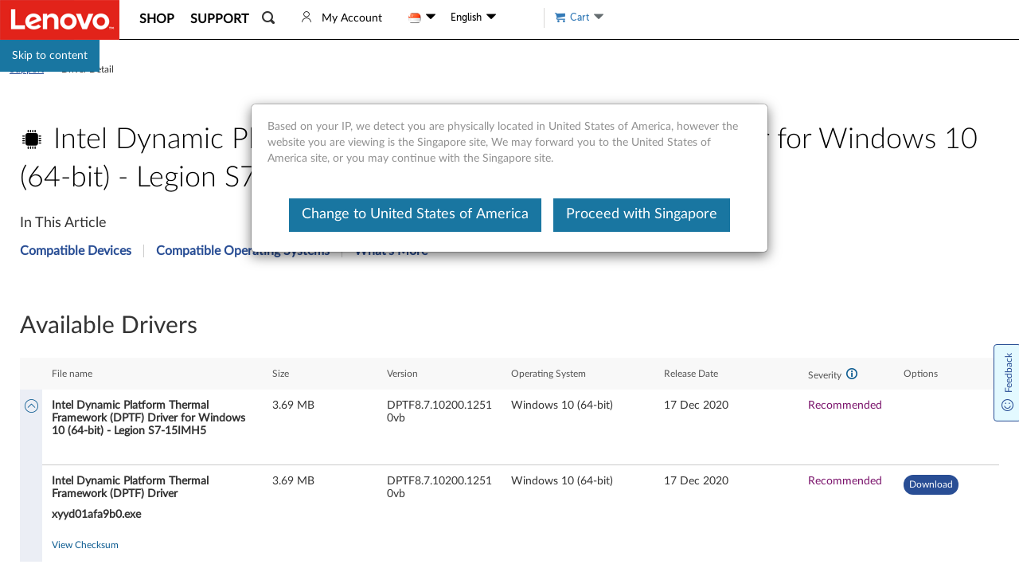

--- FILE ---
content_type: application/x-javascript;charset=utf-8
request_url: https://s.lenovo.com/id?d_visid_ver=5.2.0&d_fieldgroup=A&mcorgid=F6171253512D2B8C0A490D45%40AdobeOrg&mid=91433188097852573934252175893386882478&ts=1768982387629
body_size: -42
content:
{"mid":"91433188097852573934252175893386882478"}

--- FILE ---
content_type: application/javascript
request_url: https://support.lenovo.com/iCWM9R8zNqSM/wnFCvKe4JP/9d/b3OzbDmruzk2zVaN/IXh6AQ/BVAVWBx4/GlYB
body_size: 169472
content:
(function(){if(typeof Array.prototype.entries!=='function'){Object.defineProperty(Array.prototype,'entries',{value:function(){var index=0;const array=this;return {next:function(){if(index<array.length){return {value:[index,array[index++]],done:false};}else{return {done:true};}},[Symbol.iterator]:function(){return this;}};},writable:true,configurable:true});}}());(function(){Y1();QU1();RX1();var sr=function BU(j0,P9){'use strict';var hU=BU;switch(j0){case TF:{var qr=P9[WQ];return typeof qr;}break;case cD:{var IC=P9[WQ];C0.push(cr);var R5;return R5=IC&&q7(XU()[Ql(RW)](hv,W5,sT,Qm,Db),typeof kO[Fm(typeof W2()[zT(XW)],B5('',[][[]]))?W2()[zT(FM)](Km,C5,Yl):W2()[zT(PU)](PU,BW,Hx)])&&Fm(IC[LM()[d7(Wv)].call(null,g9,BG,Nr)],kO[W2()[zT(PU)].call(null,nl,BW,Hx)])&&AC(IC,kO[Fm(typeof W2()[zT(D2)],B5('',[][[]]))?W2()[zT(FM)].call(null,Nr,q5,jd):W2()[zT(PU)].apply(null,[Vb,BW,Hx])][LM()[d7(hv)](QW,z7,O7)])?W2()[zT(nx)].apply(null,[D0,W0,NW]):typeof IC,C0.pop(),R5;}break;case lO:{return this;}break;case RA:{var PM=P9[WQ];C0.push(HG);var Vl;return Vl=B0(tg,[W2()[zT(dv)](kM,xb,gM),PM]),C0.pop(),Vl;}break;case Oc:{return this;}break;case PD:{var Im=P9[WQ];C0.push(R7);var EU=kO[LM()[d7(GU)].call(null,Sl,Q9,rx)](Im);var rW=[];for(var t9 in EU)rW[m0()[UM(RW)](xT,S0)](t9);rW[XU()[Ql(Vb)](T0,bM,TG,bM,rv)]();var br;return br=function Rv(){C0.push(x9);for(;rW[m0()[UM(zR)].call(null,vB,fT)];){var MB=rW[LM()[d7(Bz)].apply(null,[jj,qv,NR])]();if(FJ(MB,EU)){var hs;return Rv[Ls()[xI(zR)](Yz,CZ,gK,AW)]=MB,Rv[jR()[Nw(GU)].apply(null,[Y6,gz,wx,Qj,Ej])]=xZ(th),C0.pop(),hs=Rv,hs;}}Rv[jR()[Nw(GU)](F6,gz,wx,Qj,kI)]=xZ(zR);var KK;return C0.pop(),KK=Rv,KK;},C0.pop(),br;}break;case sX:{var ff=P9[WQ];return typeof ff;}break;case fP:{var Ks=P9[WQ];var kz=P9[bE];var gJ=P9[TF];C0.push(Wz);try{var Cf=C0.length;var RR=xZ({});var Zw;return Zw=B0(tg,[LM()[d7(NB)](bf,TR,ZK),XU()[Ql(Wv)](zk,fk,Nq,Ns,lJ),W2()[zT(FR)](Bz,Ej,pm),Ks.call(kz,gJ)]),C0.pop(),Zw;}catch(VR){C0.splice(lh(Cf,th),Infinity,Wz);var Qk;return Qk=B0(tg,[LM()[d7(NB)](bf,TR,vB),LM()[d7(kI)](fj,bK,Vb),W2()[zT(FR)].call(null,xZ(th),Ej,pm),VR]),C0.pop(),Qk;}C0.pop();}break;case EF:{var Dk=P9[WQ];var rI=P9[bE];var z6=P9[TF];return Dk[rI]=z6;}break;case N1:{C0.push(kj);this[jR()[Nw(GU)](B6,gz,Id,Qj,xZ(th))]=xZ(zR);var OJ=this[m0()[UM(Qm)](fz,TJ)][zR][W2()[zT(C6)](Pq,rx,fS)];if(Fm(LM()[d7(kI)](fj,nd,vB),OJ[LM()[d7(NB)](bf,nR,xZ(xZ([])))]))throw OJ[W2()[zT(FR)].apply(null,[Km,Ej,Em])];var vS;return vS=this[m0()[UM(W6)].call(null,Hw,jn)],C0.pop(),vS;}break;case Wc:{var MZ=P9[WQ];var HZ=P9[bE];var Hs=P9[TF];C0.push(tL);MZ[HZ]=Hs[Ls()[xI(zR)].apply(null,[Yz,Km,gK,Ds])];C0.pop();}break;case E1:{var kR=P9[WQ];var sz=P9[bE];var wq=P9[TF];C0.push(GU);kR[sz]=wq[Ls()[xI(zR)].call(null,Yz,NB,gK,Wf)];C0.pop();}break;case D1:{return this;}break;case Cp:{var BS;C0.push(Sn);return BS=LM()[d7(vB)](G6,pW,nl),C0.pop(),BS;}break;case P:{var WR=P9[WQ];var Qf=P9[bE];var Ws=P9[TF];return WR[Qf]=Ws;}break;case tg:{var c6=P9[WQ];return typeof c6;}break;case GD:{var bR=P9[WQ];C0.push(jk);var Rs;return Rs=bR&&q7(XU()[Ql(RW)](hv,MI,sT,gI,dI),typeof kO[W2()[zT(PU)](D0,BW,LI)])&&Fm(bR[LM()[d7(Wv)].call(null,g9,zK,kI)],kO[W2()[zT(PU)](D2,BW,LI)])&&AC(bR,kO[W2()[zT(PU)].call(null,jk,BW,LI)][LM()[d7(hv)](QW,Yq,Bs)])?W2()[zT(nx)](F6,W0,ER):typeof bR,C0.pop(),Rs;}break;}};var ZS=function If(RI,bI){'use strict';var BZ=If;switch(RI){case TE:{var Wj=bI[WQ];C0.push(rL);if(kO[m0()[UM(GZ)](kf,DU)][LM()[d7(TK)](ws,lk,ZK)](Wj)){var rR;return C0.pop(),rR=Wj,rR;}C0.pop();}break;case gA:{var sq=bI[WQ];return sq;}break;case KD:{C0.push(sL);if(xZ(FJ(Fm(typeof m0()[UM(g9)],B5([],[][[]]))?m0()[UM(X6)](DZ,r6):m0()[UM(Bw)](Uk,OB),kO[m0()[UM(nn)](FL,pG)]))){var Fw;return C0.pop(),Fw=null,Fw;}var dR=kO[m0()[UM(nn)].apply(null,[FL,pG])][m0()[UM(Bw)](Uk,OB)];var II=dR[AC(typeof W2()[zT(BL)],B5('',[][[]]))?W2()[zT(fB)](vJ,pL,pR):W2()[zT(FM)].call(null,XI,XJ,Rd)];var zB=dR[Ls()[xI(Kf)](X6,D0,G6,rJ)];var kk=dR[LM()[d7(NB)](bf,Bq,Ij)];var Lh;return Lh=[II,Fm(zB,zR)?zR:ES(zB,zR)?Dq(th):Dq(RW),kk||XU()[Ql(xn)](gz,pw,gK,xZ(zR),tR)],C0.pop(),Lh;}break;case Mc:{var Lf={};var Oh={};C0.push(Vq);try{var Jf=C0.length;var fI=xZ({});var QR=new (kO[m0()[UM(vz)](Xw,nw)])(IB[RW],zR)[m0()[UM(Wf)](Xk,gj)](LM()[d7(Mk)].apply(null,[L6,fs,zR]));var wz=QR[W2()[zT(Xk)](FM,SI,cJ)](LM()[d7(As)](Yq,tq,xZ(xZ(zR))));var Ys=QR[W2()[zT(XW)](RW,bf,Hk)](wz[Fm(typeof W2()[zT(lj)],'undefined')?W2()[zT(FM)](Tj,ck,BI):W2()[zT(Is)](nx,TK,Rl)]);var KR=QR[W2()[zT(XW)](nx,bf,Hk)](wz[m0()[UM(T6)](bZ,n7)]);Lf=B0(tg,[AC(typeof W2()[zT(Pz)],'undefined')?W2()[zT(Xq)].call(null,nk,XB,Rq):W2()[zT(FM)](xZ(xZ(zR)),Yj,hR),Ys,Fm(typeof W2()[zT(G6)],B5('',[][[]]))?W2()[zT(FM)](GL,Ff,vf):W2()[zT(QS)](Sf,Pz,jd),KR]);var YK=new (kO[m0()[UM(vz)](Xw,nw)])(zR,IB[RW])[m0()[UM(Wf)].call(null,Xk,gj)](Fm(typeof m0()[UM(rB)],B5([],[][[]]))?m0()[UM(X6)](MK,sL):m0()[UM(mf)](Tz,kq));var ps=YK[W2()[zT(Xk)](xn,SI,cJ)](AC(typeof LM()[d7(B6)],B5('',[][[]]))?LM()[d7(As)](Yq,tq,CZ):LM()[d7(T0)].apply(null,[Fh,xw,CZ]));var tn=YK[W2()[zT(XW)].apply(null,[nl,bf,Hk])](ps[W2()[zT(Is)](B6,TK,Rl)]);var Ah=YK[W2()[zT(XW)](lf,bf,Hk)](ps[m0()[UM(T6)](bZ,n7)]);Oh=B0(tg,[m0()[UM(G6)].apply(null,[S6,VI]),tn,W2()[zT(Qw)](bZ,Id,mj),Ah]);}finally{C0.splice(lh(Jf,th),Infinity,Vq);var Wn;return Wn=B0(tg,[m0()[UM(QZ)].apply(null,[cZ,Uq]),Lf[W2()[zT(Xq)](Hw,XB,Rq)]||null,m0()[UM(Lz)](Tw,mk),Lf[W2()[zT(QS)](Ej,Pz,jd)]||null,Fm(typeof W2()[zT(XB)],B5('',[][[]]))?W2()[zT(FM)].call(null,GZ,BB,Js):W2()[zT(Ih)](gI,T6,dn),Oh[m0()[UM(G6)].apply(null,[S6,VI])]||null,W2()[zT(zK)].apply(null,[Uj,Qj,Ok]),Oh[W2()[zT(Qw)].call(null,xZ([]),Id,mj)]||null]),C0.pop(),Wn;}C0.pop();}break;case lO:{var Vf=bI[WQ];C0.push(KI);if(Fm([W2()[zT(pZ)].call(null,Yz,fj,dj),m0()[UM(KB)](Tq,Qv),XU()[Ql(Rh)](zk,vJ,vn,Ns,Sk)][LM()[d7(jj)](Bw,QM,Pw)](Vf[LM()[d7(qz)].call(null,As,bv,xZ(xZ(th)))][LM()[d7(dq)](Tz,vx,vJ)]),Dq(IB[th]))){C0.pop();return;}kO[m0()[UM(Ck)](Oj,V7)](function(){var KZ=xZ(xZ(WQ));C0.push(Dz);try{var rf=C0.length;var VB=xZ({});if(xZ(KZ)&&Vf[LM()[d7(qz)](As,j2,xZ(xZ(th)))]&&(Vf[LM()[d7(qz)](As,j2,Qj)][W2()[zT(DS)](pw,hz,IT)](AC(typeof LM()[d7(Wh)],B5('',[][[]]))?LM()[d7(G6)](Rj,jZ,EZ):LM()[d7(T0)].call(null,WZ,LK,xZ(xZ({}))))||Vf[LM()[d7(qz)](As,j2,vL)][W2()[zT(DS)](hv,hz,IT)](XU()[Ql(Hw)](Wv,Hw,AZ,T0,nS)))){KZ=xZ(xZ([]));}}catch(Df){C0.splice(lh(rf,th),Infinity,Dz);Vf[LM()[d7(qz)].apply(null,[As,j2,EJ])][W2()[zT(hz)](jk,Ew,Cx)](new (kO[W2()[zT(cK)](xZ(th),gz,Jj)])(m0()[UM(gh)].apply(null,[zZ,OK]),B0(tg,[Fm(typeof LM()[d7(KB)],'undefined')?LM()[d7(T0)](Xh,rw,Ij):LM()[d7(Ih)].call(null,vJ,Tm,Mq),xZ(WQ),AC(typeof m0()[UM(PZ)],B5([],[][[]]))?m0()[UM(Xj)](gw,UT):m0()[UM(X6)].apply(null,[E6,jZ]),xZ({}),Sq()[tK(nk)].call(null,hv,EZ,h9,vL,FM,Pj),xZ(xZ({}))])));}if(xZ(KZ)&&Fm(Vf[m0()[UM(fB)].call(null,xb,WL)],AC(typeof Sq()[tK(GU)],B5([],[][[]]))?Sq()[tK(gI)](FM,bM,kG,bZ,xz,Yk):Sq()[tK(hv)](Lw,xZ([]),xj,ZK,Dh,RK))){KZ=xZ(xZ([]));}if(KZ){Vf[LM()[d7(qz)](As,j2,GU)][AC(typeof W2()[zT(IZ)],B5('',[][[]]))?W2()[zT(hz)](jf,Ew,Cx):W2()[zT(FM)](vL,jw,KS)](new (kO[AC(typeof W2()[zT(T6)],B5([],[][[]]))?W2()[zT(cK)].call(null,xZ(xZ([])),gz,Jj):W2()[zT(FM)].apply(null,[xZ(xZ(th)),Vb,MI])])(AC(typeof W2()[zT(Rh)],B5([],[][[]]))?W2()[zT(jS)](xZ(xZ({})),Km,gn):W2()[zT(FM)](Wh,Qq,Nd),B0(tg,[LM()[d7(Ih)](vJ,Tm,fz),xZ(xZ({})),m0()[UM(Xj)](gw,UT),xZ({}),Sq()[tK(nk)](hv,xZ(xZ(zR)),h9,fj,nz,Pj),xZ(WQ)])));}C0.pop();},zR);C0.pop();}break;case QA:{C0.push(jz);throw new (kO[m0()[UM(F6)](hR,Yw)])(Ls()[xI(QW)].call(null,T6,dS,Kh,ks));}break;case O4:{var jL=bI[WQ];var WB=bI[bE];C0.push(HS);if(q7(WB,null)||ES(WB,jL[m0()[UM(zR)](vB,n5)]))WB=jL[m0()[UM(zR)](vB,n5)];for(var Zh=IB[RW],vI=new (kO[m0()[UM(GZ)].apply(null,[kf,px])])(WB);zI(Zh,WB);Zh++)vI[Zh]=jL[Zh];var zL;return C0.pop(),zL=vI,zL;}break;case DA:{var sw=bI[WQ];var j6=bI[bE];C0.push(kZ);var bs=q7(null,sw)?null:Mw(AC(typeof LM()[d7(Mq)],B5('',[][[]]))?LM()[d7(NR)](O7,Xx,X6):LM()[d7(T0)].call(null,Un,nn,gz),typeof kO[W2()[zT(PU)].apply(null,[xZ({}),BW,xm])])&&sw[kO[W2()[zT(PU)](Kf,BW,xm)][Fm(typeof W2()[zT(sn)],'undefined')?W2()[zT(FM)](Km,R7,xb):W2()[zT(Tj)](vJ,GL,mq)]]||sw[m0()[UM(Tj)].apply(null,[zs,jU])];if(Mw(null,bs)){var Jq,Hz,Dw,Fz,Xz=[],gs=xZ(zR),RB=xZ(IB[th]);try{var CB=C0.length;var q6=xZ({});if(Dw=(bs=bs.call(sw))[jR()[Nw(Dh)].call(null,IZ,gz,Bn,xk,kf)],Fm(IB[RW],j6)){if(AC(kO[LM()[d7(GU)](Sl,I2,xz)](bs),bs)){q6=xZ(xZ({}));return;}gs=xZ(IB[th]);}else for(;xZ(gs=(Jq=Dw.call(bs))[jR()[Nw(GU)](PU,gz,Qn,Qj,Dh)])&&(Xz[m0()[UM(RW)](xT,sM)](Jq[Ls()[xI(zR)](Yz,fk,gK,OB)]),AC(Xz[m0()[UM(zR)](vB,PW)],j6));gs=xZ(zR));}catch(wk){RB=xZ(IB[RW]),Hz=wk;}finally{C0.splice(lh(CB,th),Infinity,kZ);try{var NS=C0.length;var Iq=xZ(bE);if(xZ(gs)&&Mw(null,bs[Fm(typeof W2()[zT(Qw)],B5([],[][[]]))?W2()[zT(FM)](gI,Lw,hZ):W2()[zT(bZ)](xZ(xZ({})),FR,Dl)])&&(Fz=bs[W2()[zT(bZ)](Ej,FR,Dl)](),AC(kO[LM()[d7(GU)](Sl,I2,kf)](Fz),Fz))){Iq=xZ(xZ(bE));return;}}finally{C0.splice(lh(NS,th),Infinity,kZ);if(Iq){C0.pop();}if(RB)throw Hz;}if(q6){C0.pop();}}var m6;return C0.pop(),m6=Xz,m6;}C0.pop();}break;case hA:{var Kq=bI[WQ];C0.push(q5);if(kO[m0()[UM(GZ)](kf,DZ)][LM()[d7(TK)](ws,IS,bZ)](Kq)){var H6;return C0.pop(),H6=Kq,H6;}C0.pop();}break;case U8:{var Sh=bI[WQ];C0.push(IZ);var ZR;return ZR=kO[Fm(typeof LM()[d7(D0)],B5([],[][[]]))?LM()[d7(T0)].apply(null,[HR,gB,XI]):LM()[d7(GU)](Sl,zw,F6)][XU()[Ql(FI)](gz,Ow,U6,kM,Fk)](Sh)[LM()[d7(Eh)](Oj,SL,xZ(xZ(zR)))](function(Vk){return Sh[Vk];})[IB[RW]],C0.pop(),ZR;}break;case rY:{var w6=bI[WQ];C0.push(lk);var sf=w6[LM()[d7(Eh)](Oj,n9,CZ)](function(Sh){return If.apply(this,[U8,arguments]);});var Gj;return Gj=sf[W2()[zT(jk)](xZ(xZ({})),gB,Gd)](LM()[d7(GL)](CJ,cT,Pw)),C0.pop(),Gj;}break;case HF:{C0.push(Ef);try{var Cn=C0.length;var Xs=xZ([]);var dw=B5(B5(B5(B5(B5(B5(B5(B5(B5(B5(B5(B5(B5(B5(B5(B5(B5(B5(B5(B5(B5(B5(B5(B5(kO[m0()[UM(Uj)].apply(null,[Yz,JG])](kO[m0()[UM(nn)](FL,d9)][W2()[zT(qn)].call(null,hv,CS,db)]),JK(kO[m0()[UM(Uj)].call(null,Yz,JG)](kO[m0()[UM(nn)](FL,d9)][m0()[UM(E6)].apply(null,[UI,bb])]),th)),JK(kO[m0()[UM(Uj)](Yz,JG)](kO[m0()[UM(nn)](FL,d9)][LM()[d7(Kd)](cR,vT,D0)]),RW)),JK(kO[m0()[UM(Uj)](Yz,JG)](kO[m0()[UM(nn)].apply(null,[FL,d9])][Fm(typeof m0()[UM(S6)],B5('',[][[]]))?m0()[UM(X6)].call(null,NK,Hf):m0()[UM(VS)](jS,Md)]),X6)),JK(kO[Fm(typeof m0()[UM(L6)],'undefined')?m0()[UM(X6)](LZ,fd):m0()[UM(Uj)].apply(null,[Yz,JG])](kO[W2()[zT(GZ)].apply(null,[GU,YB,gG])][m0()[UM(TZ)](sn,M9)]),gz)),JK(kO[m0()[UM(Uj)](Yz,JG)](kO[m0()[UM(nn)](FL,d9)][W2()[zT(kS)].call(null,Y6,mK,cU)]),IB[Sf])),JK(kO[m0()[UM(Uj)](Yz,JG)](kO[m0()[UM(nn)](FL,d9)][jR()[Nw(Y6)].apply(null,[Dh,GU,G0,XB,nB])]),zk)),JK(kO[m0()[UM(Uj)].call(null,Yz,JG)](kO[m0()[UM(nn)](FL,d9)][m0()[UM(Is)].call(null,Vn,vG)]),IB[D0])),JK(kO[m0()[UM(Uj)](Yz,JG)](kO[m0()[UM(nn)](FL,d9)][m0()[UM(Pw)].call(null,Ej,EI)]),hv)),JK(kO[Fm(typeof m0()[UM(L6)],'undefined')?m0()[UM(X6)].call(null,kZ,nZ):m0()[UM(Uj)](Yz,JG)](kO[Fm(typeof m0()[UM(zf)],B5([],[][[]]))?m0()[UM(X6)](hj,Ew):m0()[UM(nn)].apply(null,[FL,d9])][m0()[UM(Id)](Ij,B7)]),IB[nB])),JK(kO[m0()[UM(Uj)].apply(null,[Yz,JG])](kO[m0()[UM(nn)].apply(null,[FL,d9])][jR()[Nw(nB)].apply(null,[Qj,Vb,Zb,rS,Km])]),Wh)),JK(kO[m0()[UM(Uj)].call(null,Yz,JG)](kO[m0()[UM(nn)](FL,d9)][AC(typeof W2()[zT(Id)],'undefined')?W2()[zT(sT)].call(null,EZ,bM,CW):W2()[zT(FM)].apply(null,[fz,Hw,VK])]),IB[F6])),JK(kO[m0()[UM(Uj)](Yz,JG)](kO[m0()[UM(nn)](FL,d9)][jR()[Nw(rx)](nl,FM,Zb,Qm,xZ({}))]),FI)),JK(kO[m0()[UM(Uj)](Yz,JG)](kO[m0()[UM(nn)](FL,d9)][LM()[d7(rS)](pZ,D5,XB)]),Vb)),JK(kO[m0()[UM(Uj)](Yz,JG)](kO[m0()[UM(nn)](FL,d9)][XU()[Ql(kf)].apply(null,[GZ,Sf,qz,FI,D5])]),BR)),JK(kO[m0()[UM(Uj)].apply(null,[Yz,JG])](kO[m0()[UM(nn)].call(null,FL,d9)][Ls()[xI(nx)](Kf,dS,zR,zG)]),PU)),JK(kO[m0()[UM(Uj)](Yz,JG)](kO[m0()[UM(nn)](FL,d9)][Fm(typeof LM()[d7(N6)],'undefined')?LM()[d7(T0)](PJ,Bk,Qj):LM()[d7(vj)](qw,I2,X6)]),Dh)),JK(kO[m0()[UM(Uj)].call(null,Yz,JG)](kO[AC(typeof m0()[UM(Pz)],'undefined')?m0()[UM(nn)](FL,d9):m0()[UM(X6)].call(null,Kh,xh)][Fm(typeof W2()[zT(Jk)],'undefined')?W2()[zT(FM)](hB,O7,Qw):W2()[zT(qS)](FM,Lz,r2)]),GU)),JK(kO[Fm(typeof m0()[UM(zZ)],B5([],[][[]]))?m0()[UM(X6)].call(null,D6,v6):m0()[UM(Uj)].apply(null,[Yz,JG])](kO[m0()[UM(nn)](FL,d9)][Ls()[xI(Tj)].apply(null,[Wh,NB,Az,Dd])]),g9)),JK(kO[m0()[UM(Uj)].call(null,Yz,JG)](kO[m0()[UM(nn)].apply(null,[FL,d9])][m0()[UM(D2)](rk,lT)]),F6)),JK(kO[m0()[UM(Uj)].apply(null,[Yz,JG])](kO[m0()[UM(nn)](FL,d9)][LM()[d7(ws)](lB,Fr,xZ(zR))]),IB[nk])),JK(kO[m0()[UM(Uj)].apply(null,[Yz,JG])](kO[Fm(typeof m0()[UM(Wv)],B5('',[][[]]))?m0()[UM(X6)](P6,Ns):m0()[UM(nn)](FL,d9)][W2()[zT(OZ)].call(null,gz,kS,Um)]),FM)),JK(kO[Fm(typeof m0()[UM(zk)],B5([],[][[]]))?m0()[UM(X6)](Hk,T6):m0()[UM(Uj)].apply(null,[Yz,JG])](kO[Fm(typeof m0()[UM(jj)],B5([],[][[]]))?m0()[UM(X6)](f6,Oz):m0()[UM(nn)].apply(null,[FL,d9])][LM()[d7(zs)](A6,dU,bZ)]),fk)),JK(kO[m0()[UM(Uj)].apply(null,[Yz,JG])](kO[LM()[d7(xz)](Hn,mv,IZ)][m0()[UM(Wv)](OS,xd)]),Kf)),JK(kO[m0()[UM(Uj)].apply(null,[Yz,JG])](kO[W2()[zT(GZ)].call(null,fz,YB,gG)][m0()[UM(gq)].apply(null,[IS,Qv])]),Sf));var J6;return C0.pop(),J6=dw,J6;}catch(QI){C0.splice(lh(Cn,th),Infinity,Ef);var Ts;return C0.pop(),Ts=zR,Ts;}C0.pop();}break;case KP:{C0.push(Xf);var dz=kO[W2()[zT(FI)].call(null,kf,VS,I0)][Fm(typeof LM()[d7(rZ)],B5([],[][[]]))?LM()[d7(T0)](lR,AK,X6):LM()[d7(zK)](kS,Od,xZ(xZ([])))]?th:zR;var Os=kO[W2()[zT(FI)].call(null,xZ(xZ(zR)),VS,I0)][AC(typeof m0()[UM(O7)],'undefined')?m0()[UM(Kd)](Id,zG):m0()[UM(X6)](EZ,Zz)]?th:zR;var Af=kO[AC(typeof W2()[zT(fk)],'undefined')?W2()[zT(FI)](O7,VS,I0):W2()[zT(FM)](ZK,zj,OR)][m0()[UM(wh)](wR,Q7)]?th:zR;var sI=kO[W2()[zT(FI)](zk,VS,I0)][Fm(typeof W2()[zT(qn)],B5('',[][[]]))?W2()[zT(FM)](pw,Gz,Ik):W2()[zT(YB)](jk,mZ,BG)]?th:TV[W2()[zT(Ij)](fk,QW,QC)]();var Th=kO[W2()[zT(FI)].apply(null,[Tj,VS,I0])][LM()[d7(cI)].call(null,dB,F8,C6)]?th:IB[RW];var bw=kO[W2()[zT(FI)](RW,VS,I0)][LM()[d7(hz)](vB,SU,n6)]?th:zR;var DJ=kO[W2()[zT(FI)](vJ,VS,I0)][LM()[d7(cK)](TK,N2,xZ(xZ(zR)))]?th:zR;var GI=kO[Fm(typeof W2()[zT(Ej)],B5([],[][[]]))?W2()[zT(FM)].call(null,W6,hq,Cj):W2()[zT(FI)](nn,VS,I0)][W2()[zT(GK)](Ej,Tw,nC)]?th:IB[RW];var wd=kO[AC(typeof W2()[zT(kM)],B5('',[][[]]))?W2()[zT(FI)](X6,VS,I0):W2()[zT(FM)].apply(null,[GL,Yf,Eh])][W2()[zT(FS)](W5,SZ,m2)]?th:zR;var tw=kO[AC(typeof LM()[d7(rZ)],B5([],[][[]]))?LM()[d7(CJ)](Rf,NH,Vb):LM()[d7(T0)].apply(null,[qL,Hn,fj])][Fm(typeof LM()[d7(dq)],'undefined')?LM()[d7(T0)](x9,AJ,xZ(xZ(zR))):LM()[d7(hv)].call(null,QW,Jh,GL)].bind?th:zR;var Wq=kO[W2()[zT(FI)].call(null,nz,VS,I0)][LM()[d7(SI)].apply(null,[SK,sU,jh])]?th:zR;var Ph=kO[W2()[zT(FI)](xZ(xZ(th)),VS,I0)][XU()[Ql(WS)].call(null,FI,C6,Rf,Ej,nC)]?th:zR;var Kj;var qI;try{var QK=C0.length;var GB=xZ(xZ(WQ));Kj=kO[AC(typeof W2()[zT(pL)],B5([],[][[]]))?W2()[zT(FI)].apply(null,[sS,VS,I0]):W2()[zT(FM)].apply(null,[xZ(xZ([])),Rw,dK])][m0()[UM(rS)].call(null,sT,FC)]?th:zR;}catch(qq){C0.splice(lh(QK,th),Infinity,Xf);Kj=TV[W2()[zT(Ij)].apply(null,[dS,QW,QC])]();}try{var FB=C0.length;var Aw=xZ({});qI=kO[W2()[zT(FI)](XI,VS,I0)][XU()[Ql(Qm)](Wh,n6,Xn,xZ(xZ([])),tC)]?th:IB[RW];}catch(gZ){C0.splice(lh(FB,th),Infinity,Xf);qI=zR;}var cz;return cz=B5(B5(B5(B5(B5(B5(B5(B5(B5(B5(B5(B5(B5(dz,JK(Os,th)),JK(Af,RW)),JK(sI,IB[EZ])),JK(Th,TV[W2()[zT(Kf)].call(null,Qj,sB,Xf)]())),JK(bw,Yz)),JK(DJ,zk)),JK(GI,T0)),JK(Kj,hv)),JK(qI,Wv)),JK(wd,Wh)),JK(tw,IB[F6])),JK(Wq,FI)),JK(Ph,Vb)),C0.pop(),cz;}break;case Q:{var qj=bI[WQ];C0.push(CS);var PK=m0()[UM(hv)](ss,vx);var Sj=XU()[Ql(vJ)](GZ,lf,GR,Uj,tI);var rh=IB[RW];var nj=qj[W2()[zT(Id)](QW,GJ,hk)]();while(zI(rh,nj[Fm(typeof m0()[UM(Tw)],B5('',[][[]]))?m0()[UM(X6)].call(null,W6,NR):m0()[UM(zR)](vB,KL)])){if(VZ(Sj[LM()[d7(jj)](Bw,nC,GL)](nj[LM()[d7(zk)](Mk,YJ,n6)](rh)),zR)||VZ(Sj[LM()[d7(jj)](Bw,nC,nB)](nj[LM()[d7(zk)].call(null,Mk,YJ,Rh)](B5(rh,th))),IB[RW])){PK+=th;}else{PK+=zR;}rh=B5(rh,RW);}var wK;return C0.pop(),wK=PK,wK;}break;case W4:{var Yh;var rz;var NL;C0.push(ww);for(Yh=zR;zI(Yh,bI[m0()[UM(zR)](vB,rw)]);Yh+=TV[Fm(typeof LM()[d7(QS)],B5('',[][[]]))?LM()[d7(T0)].call(null,W5,qs,Km):LM()[d7(nl)](mZ,Mr,Yz)]()){NL=bI[Yh];}rz=NL[m0()[UM(RL)](Km,Ek)]();if(kO[W2()[zT(FI)](xZ({}),VS,Cw)].bmak[AC(typeof LM()[d7(GL)],B5('',[][[]]))?LM()[d7(fZ)](jI,AS,pw):LM()[d7(T0)](DI,IK,W6)][rz]){kO[W2()[zT(FI)].call(null,vL,VS,Cw)].bmak[LM()[d7(fZ)].call(null,jI,AS,F6)][rz].apply(kO[W2()[zT(FI)](gI,VS,Cw)].bmak[Fm(typeof LM()[d7(kK)],B5('',[][[]]))?LM()[d7(T0)].call(null,xf,ZB,xZ(th)):LM()[d7(fZ)](jI,AS,sS)],NL);}C0.pop();}break;case MF:{var DK=Fk;C0.push(DB);var En=m0()[UM(hv)](ss,vm);for(var hK=zR;zI(hK,DK);hK++){En+=LM()[d7(nn)](pq,mB,Nr);DK++;}C0.pop();}break;case wg:{C0.push(gK);kO[m0()[UM(Ck)](Oj,Er)](function(){return If.apply(this,[MF,arguments]);},Sz);C0.pop();}break;}};var gf=function(EK,fq){return EK*fq;};var qd=function(s6){var jK=s6[0]-s6[1];var Uh=s6[2]-s6[3];var wf=s6[4]-s6[5];var g6=kO["Math"]["sqrt"](jK*jK+Uh*Uh+wf*wf);return kO["Math"]["floor"](g6);};var sZ=function LR(QB,Wk){var Ww=LR;for(QB;QB!=ND;QB){switch(QB){case CE:{return zn;}break;case IH:{QB=ND;return Iz;}break;case lO:{for(var VL=zR;zI(VL,qK[m0()[UM(zR)].apply(null,[vB,GV])]);VL=B5(VL,th)){WI[AC(typeof m0()[UM(th)],B5('',[][[]]))?m0()[UM(RW)].call(null,xT,MP):m0()[UM(X6)].apply(null,[Sl,P6])](mh(vh(qK[VL])));}var Mj;QB=ND;return C0.pop(),Mj=WI,Mj;}break;case DE:{QB=ND;for(var zS=zR;zI(zS,qf.length);++zS){LM()[qf[zS]]=xZ(lh(zS,T0))?function(){return B0.apply(this,[wX,arguments]);}:function(){var Uw=qf[zS];return function(Vw,Qs,d6){var nL=qh.call(null,Vw,Qs,xZ(th));LM()[Uw]=function(){return nL;};return nL;};}();}}break;case BH:{var qf=Wk[WQ];QB=DE;Gq(qf[zR]);}break;case I8:{QB+=OY;var mz;return C0.pop(),mz=O6,mz;}break;case zF:{if(zI(Q6,YZ.length)){do{var RZ=nh(YZ,Q6);var wj=nh(Zd.Xg,K6++);Iz+=Ps(AQ,[US(Cs(US(RZ,wj)),FZ(RZ,wj))]);Q6++;}while(zI(Q6,YZ.length));}QB=IH;}break;case AX:{while(zI(cj,pk[MR[zR]])){Sq()[pk[cj]]=xZ(lh(cj,hv))?function(){I6=[];LR.call(this,Kc,[pk]);return '';}:function(){var mn=pk[cj];var Nj=Sq()[mn];return function(OL,hL,fL,jq,Hh,qk){if(Fm(arguments.length,zR)){return Nj;}var bL=fw.call(null,W4,[OL,Dh,fL,F6,Mq,qk]);Sq()[mn]=function(){return bL;};return bL;};}();++cj;}QB=ND;}break;case KV:{var qK=Wk[WQ];QB+=Kg;var xs=Wk[bE];C0.push(fs);var WI=[];var vh=LR(DP,[]);var mh=xs?kO[W2()[zT(RW)].call(null,kM,Wv,pS)]:kO[m0()[UM(th)].apply(null,[nB,XD])];}break;case N1:{while(ES(IR,zR)){if(AC(AI[UJ[RW]],kO[UJ[th]])&&VZ(AI,Pn[UJ[zR]])){if(q7(Pn,OI)){zn+=Ps(AQ,[IL]);}return zn;}if(Fm(AI[UJ[RW]],kO[UJ[th]])){var Eq=fK[Pn[AI[zR]][zR]];var SR=LR.call(null,QA,[IR,Eq,AI[th],B5(IL,C0[lh(C0.length,th)])]);zn+=SR;AI=AI[zR];IR-=B0(mP,[SR]);}else if(Fm(Pn[AI][UJ[RW]],kO[UJ[th]])){var Eq=fK[Pn[AI][zR]];var SR=LR(QA,[IR,Eq,zR,B5(IL,C0[lh(C0.length,th)])]);zn+=SR;IR-=B0(mP,[SR]);}else{zn+=Ps(AQ,[IL]);IL+=Pn[AI];--IR;};++AI;}QB=CE;}break;case bc:{var pI=Wk[WQ];var gk=Wk[bE];var fR=Wk[TF];var Iz=B5([],[]);QB=zF;var K6=ls(lh(fR,C0[lh(C0.length,th)]),Dh);var YZ=nI[gk];var Q6=zR;}break;case NF:{QB=wP;while(ES(sj,zR)){if(AC(rj[bz[RW]],kO[bz[th]])&&VZ(rj,LB[bz[zR]])){if(q7(LB,EL)){R6+=Ps(AQ,[AR]);}return R6;}if(Fm(rj[bz[RW]],kO[bz[th]])){var ZI=Iw[LB[rj[zR]][zR]];var lz=LR(P,[ZI,sj,B5(AR,C0[lh(C0.length,th)]),rj[th],nn]);R6+=lz;rj=rj[zR];sj-=B0(mV,[lz]);}else if(Fm(LB[rj][bz[RW]],kO[bz[th]])){var ZI=Iw[LB[rj][zR]];var lz=LR.apply(null,[P,[ZI,sj,B5(AR,C0[lh(C0.length,th)]),zR,xZ(xZ(th))]]);R6+=lz;sj-=B0(mV,[lz]);}else{R6+=Ps(AQ,[AR]);AR+=LB[rj];--sj;};++rj;}}break;case wP:{QB+=lc;return R6;}break;case P4:{var XL=Wk[WQ];QB+=Ac;Zd=function(Zf,PB,Jw){return LR.apply(this,[bc,arguments]);};return sK(XL);}break;case Dg:{QB=NF;if(Fm(typeof LB,bz[X6])){LB=EL;}var R6=B5([],[]);AR=lh(bq,C0[lh(C0.length,th)]);}break;case QA:{var IR=Wk[WQ];var Pn=Wk[bE];var AI=Wk[TF];var TL=Wk[rD];QB=N1;if(Fm(typeof Pn,UJ[X6])){Pn=OI;}var zn=B5([],[]);IL=lh(TL,C0[lh(C0.length,th)]);}break;case P:{var LB=Wk[WQ];var sj=Wk[bE];var bq=Wk[TF];var rj=Wk[rD];var DL=Wk[BH];QB+=Qc;}break;case W4:{var zq=Wk[WQ];var Vz=Wk[bE];C0.push(Ak);var O6=m0()[UM(hv)](ss,F8);QB+=bF;for(var UR=zR;zI(UR,zq[m0()[UM(zR)].call(null,vB,I4)]);UR=B5(UR,th)){var Ms=zq[LM()[d7(zk)](Mk,mL,kI)](UR);var WK=Vz[Ms];O6+=WK;}}break;case DP:{C0.push(HI);QB=ND;var bk={'\x24':LM()[d7(zR)](wR,xB,XI),'\x45':LM()[d7(th)].apply(null,[lf,Vs,FL]),'\x46':m0()[UM(gz)].apply(null,[CZ,Cq]),'\x47':W2()[zT(gz)](PU,sS,cY),'\x4e':m0()[UM(Yz)](EJ,NQ),'\x55':W2()[zT(Yz)].apply(null,[dS,hd,xR]),'\x59':LM()[d7(RW)](RL,fE,xZ(th)),'\x67':W2()[zT(zk)].apply(null,[Dh,Rj,lX]),'\x6d':LM()[d7(gz)](rB,jQ,Kf),'\x72':AC(typeof LM()[d7(zR)],B5('',[][[]]))?LM()[d7(Yz)](C6,Fh,xZ(xZ({}))):LM()[d7(T0)](hS,fs,xZ([])),'\x73':AC(typeof m0()[UM(zk)],B5([],[][[]]))?m0()[UM(zk)](Mz,AB):m0()[UM(X6)].call(null,tJ,BL)};var mI;return mI=function(Qh){return LR(W4,[Qh,bk]);},C0.pop(),mI;}break;case Kc:{var pk=Wk[WQ];QB=AX;var cj=zR;}break;}}};var Ps=function sd(Pf,hI){var qR=sd;for(Pf;Pf!=CF;Pf){switch(Pf){case Ig:{tS=Yz*CZ-gz+T0*th;qs=CZ*Wv*RW-hv*gz;Fs=X6+lI-gz+CZ*Wh;Pf+=QA;nw=lI*Wv-gz-Yz*T0;nK=gz*Wv*hv+lI-RW;}break;case jP:{Rh=Yz*T0+gz-Wv+zk;QW=Wv+zk-X6+Yz+Wh;FI=Wv+gz+Yz-hv+RW;Sf=RW-gz*hv+zk*Wv;Kf=X6+RW-Wh+gz*T0;lf=Yz+T0+Wv+X6*zk;Pf-=KA;Vb=hv*th*gz-Wh-Wv;}break;case g4:{Pf+=hp;bS=Wv*lI+X6-RW*T0;JI=T0+Wv+zk*Wh*hv;dL=T0-th+Yz*X6*CZ;tB=T0*lI+X6-hv*Yz;}break;case Hc:{qz=CZ*gz-RW*T0-Wh;cL=X6*th*T0+CZ*Wv;Pf=Wg;ds=Yz*lI*th+hv+T0;Nk=Wv*X6*CZ+gz-th;vK=Wv-CZ+lI*T0;cs=Wh+gz+hv*X6*CZ;wZ=CZ*hv-Wh+T0*Yz;Tn=Wh*Wv*Yz-th-X6;}break;case H:{TS=lI*Yz+X6*T0+RW;Z6=Yz*lI+gz-zk;vR=Wv*gz*zk*X6;Ln=X6+zk*lI-RW-Wv;Xh=zk*lI-gz+Wv*RW;Pf-=TP;Gn=lI*hv-gz*Wh-Yz;SS=lI*Wv+RW*CZ;PL=lI*T0-X6+CZ+Wh;}break;case wp:{CI=zk*lI-Yz+Wv*T0;JZ=Yz*zk*Wv-X6-hv;xL=T0*lI-CZ*RW;mw=zk-RW*Wh+lI*T0;GS=RW-CZ+Wh+T0*lI;rq=T0*CZ+th-RW*Yz;k6=X6-gz+th+lI*Yz;Pf=qH;}break;case gA:{var cn=hI[WQ];var b6=B5([],[]);var qZ=lh(cn.length,th);while(VZ(qZ,zR)){b6+=cn[qZ];qZ--;}return b6;}break;case Hg:{Pf+=mP;GZ=zk*hv+X6-gz*Wh;Dh=hv+X6+Wh+gz-Wv;PU=Wh+T0*th-gz+RW;n6=zk-RW+hv*Wv+th;BR=hv+Wv-Yz*th+RW;}break;case OD:{wn=Yz+lI*Wv+zk-T0;hw=hv*lI-th+gz*CZ;BK=CZ*RW*th*zk-hv;xf=Wh*hv+zk*lI-X6;XZ=Wh*CZ-zk-Wv+th;pB=zk*Wh*RW*hv+X6;Pf-=x8;Fn=T0*Yz*hv+lI*zk;}break;case qP:{js=T0*zk*Wh+CZ+hv;YL=lI*gz+CZ+RW-T0;lK=Wh*RW+hv*lI+CZ;Rk=gz*lI+X6;Ef=X6*hv+Wv*lI-Wh;Pf-=VE;kB=gz-X6+CZ*RW*T0;}break;case YX:{WL=zk*lI+RW*Yz;LS=T0*CZ+zk+RW*lI;YR=Wh*th*RW*CZ;Pf=j4;vk=Wv*zk+hv*lI-CZ;xK=lI*T0+Wh-hv+Wv;bJ=Wv+hv*lI+T0-th;}break;case HF:{bh=Wv*th*T0*gz*RW;Vj=CZ+T0*lI-gz;Pf+=vY;Dn=lI*zk+gz-RW*T0;rs=gz*lI*th+T0*zk;}break;case H8:{Pf=gX;Mh=Wv*lI-hv+CZ-T0;Zn=th*RW*Wh*hv*X6;qL=Yz*T0+gz*lI-hv;dh=RW*CZ+T0*Wh*zk;zh=Wh*CZ+X6*T0-Yz;}break;case S8:{WS=zk+CZ+T0*X6;D0=Yz*Wv-Wh-th-zk;rB=hv+zk*RW*T0-Wh;dv=Yz*hv-gz+RW*Wv;vL=Yz-X6+T0*Wh+zk;EZ=X6+Wv-hv+gz+CZ;Pf=UX;}break;case bD:{Pf=AD;Kw=th*Wh*CZ+hv+RW;Cz=X6*CZ*T0-lI-Wh;DR=X6*lI+gz*zk*T0;Lk=gz+T0-CZ+lI*Wh;}break;case QY:{Pf=EY;fh=lI+Wv*Wh*Yz;NI=CZ+Wh*gz*hv+T0;Az=Wv*CZ*RW-gz-zk;pf=Wv*Yz+T0*lI;}break;case Lc:{Zq=CZ*Wv*X6-lI*Yz;M6=lI*Yz+th+hv*Wv;Nf=hv+Wh*RW*CZ+th;ZZ=T0*lI+RW+CZ*gz;Pf+=CF;PR=CZ+lI*hv+T0;TB=Yz*Wh+hv*lI-X6;}break;case mD:{IK=zk*X6+CZ*Wv-Wh;df=RW*CZ*Yz-gz-Wv;Tk=hv+T0+lI*X6+gz;XR=lI*hv-Wv+RW*CZ;LL=Wh*CZ-zk+th;jB=Wv+hv*lI+CZ;Pf=qg;}break;case mY:{cw=gz*X6+Yz+lI*hv;bj=hv*zk*th+lI*Wv;Mn=gz*lI-CZ+X6*zk;mq=zk+CZ*gz*T0-hv;LK=Yz-X6-th+lI*gz;Pf=g4;}break;case FA:{QL=hv*Wh*X6-gz-Wv;sL=th+CZ+lI*T0+RW;Pf+=RP;fB=zk*T0*RW+lI-X6;Vq=RW*lI+gz-Yz+T0;Xq=gz+lI-RW+hv*Wh;}break;case WA:{Fk=CZ*zk-T0*th+Wv;Sw=th+Yz+zk*CZ-RW;cS=CZ*zk+gz-th+RW;CS=Wh*Yz*RW+gz+lI;rZ=X6+T0*zk*Yz-hv;Pf-=fp;Bj=th+zk*CZ+gz*RW;DB=Wv-th+RW*lI;}break;case QV:{Bh=lI*th*Wh-T0*CZ;fZ=lI+th+Yz*Wv*gz;V6=CZ+Wh+T0*lI+zk;Pf+=qV;Ez=Wv*T0*zk+th+X6;HG=CZ*Wv-Wh;}break;case s8:{pn=lI-gz+CZ*Wv+zk;XK=Wh+Wv*hv*zk-X6;Hj=lI-RW-X6+CZ*T0;Pf+=zY;Pj=zk*lI+hv*Wv-T0;}break;case Cg:{A6=X6+lI-th+gz;AL=zk+RW*th+CZ*X6;CL=Yz*CZ*zk-Wv*RW;hk=Yz*hv+Wv+zk*lI;gL=hv*Wh*gz+Wv+zk;Pf=Hc;xq=RW-Wh+Yz*lI-th;}break;case cg:{WZ=Wv*lI+th-hv-Wh;HJ=Wh*lI-hv*zk*T0;t6=T0*Yz*Wh-X6;Pf=AA;Kn=CZ*Wv+lI+RW+X6;xS=hv-CZ+Yz*lI;cq=X6-Wh+CZ*zk*gz;UK=lI*Wv-zk*th*hv;Lj=lI*Yz-gz-Wv-Wh;}break;case tV:{xR=Wh+lI*hv+X6*zk;RL=lI*X6-T0*RW-Wv;Pf=NV;hS=RW-gz+T0+Wv*lI;Fh=T0*RW-Yz+lI*Wv;}break;case xE:{Kz=T0*lI+hv+Wv-Wh;YS=T0+Yz+gz*Wv*Wh;C5=gz+RW*Yz+hv*lI;lq=lI*th*hv+Wv-zk;Of=CZ*T0*X6+th-Wh;Pf=ZP;}break;case Qc:{Uz=lI+T0*Yz*gz;lk=hv*Wh*Wv+Yz*CZ;jw=CZ+hv*Wv+gz*lI;Pf=vp;JR=Wh+T0*RW+lI*hv;Zk=Wv*RW+lI*zk+gz;}break;case nV:{cB=lI*Yz+gz*Wh-hv;Gh=Wv+CZ*Wh+hv*zk;sR=T0*X6+gz*lI-Wh;tk=CZ*Wh*th+T0-gz;vf=zk*th*RW*CZ-gz;Pf+=AQ;}break;case kQ:{pR=T0*lI+hv*Wh-Wv;Pf=gc;hq=RW+Yz*Wv*hv;lw=Wh+lI*gz-Yz+X6;HS=lI*zk+X6+gz*CZ;}break;case T8:{tq=Wh+CZ*T0+lI-gz;jZ=lI*zk-X6+Yz-CZ;Nz=zk*CZ-Yz+gz*lI;Pf=KV;Hq=hv-th+Yz*CZ*X6;}break;case BH:{xk=RW*lI+Wv+Yz*X6;zZ=RW+lI-hv+gz*CZ;Vh=lI+hv+X6*Wh*gz;cf=X6*Wh*gz*RW-Wv;Pf+=NX;}break;case tP:{kh=lI*T0-CZ+Wv-gz;zs=T0*CZ+RW*Wv+Yz;Oj=CZ*T0+zk*gz;Pf+=cD;Tw=gz-X6-Yz+hv*CZ;Ss=Yz*lI-zk-T0+Wh;Jz=T0*lI+hv+Wh*RW;}break;case gX:{Pf=mE;hh=Wh*gz*X6*hv-zk;EB=Wv*hv*Yz-gz+Wh;MS=lI*Wv-gz*th+CZ;pj=RW+hv+th+Wv*lI;xJ=Wv*CZ+Wh*zk*T0;Oq=Wv+lI*X6*RW;Bf=X6*Wh*zk*Yz*th;}break;case ZY:{Es=Yz*lI-T0*gz+th;Pf=cO;ln=T0*lI+X6+Wh*Wv;SB=RW*Wh*hv*Yz-zk;Fq=Wh+lI*hv-RW+X6;}break;case VQ:{ss=T0*X6+lI*th+zk;Yf=lI-gz+X6+Wh;Km=Wh*Yz+CZ-zk+RW;pw=hv+X6+Wv+CZ*RW;jf=Wh*T0+gz-X6;Pf+=q4;XI=gz*T0+CZ+Wv*X6;}break;case wc:{Ld=hv*T0*Wh-th-Yz;mS=Yz+T0*th*lI+hv;Jn=lI*zk-CZ-RW*Wv;Qz=Wv+gz*Wh*zk*RW;tZ=gz+lI+th+hv*CZ;bK=Wh*Wv*gz+Yz*lI;jd=lI*hv+Yz*CZ+zk;Pf=TA;}break;case FP:{hn=T0*X6*CZ-hv;vZ=CZ+T0*lI-X6+th;Pf-=XH;An=gz*lI-zk-th+CZ;dZ=T0*CZ-zk*th;jn=CZ*hv+lI+zk-Yz;rn=Wh*zk*Wv-RW-T0;}break;case ZQ:{Un=CZ*th*RW+lI;l6=hv+gz+T0*lI;Pf-=IX;BB=Wh*zk*T0+lI-RW;UL=lI+hv*CZ-zk+Yz;In=gz*lI-th+RW*Wh;}break;case bF:{ms=T0*lI+RW+X6+Yz;FK=RW+hv*Wv*Yz-th;dK=CZ*RW*Yz+lI-hv;kn=Yz*T0*Wv+X6-lI;QJ=Yz*Wv+X6*RW*lI;JL=lI*Wv-CZ-hv;Pf+=vA;AZ=CZ+lI*gz-X6-zk;}break;case LX:{FR=X6+zk+Yz+CZ+gz;rx=th+zk+Wv-RW+CZ;Pf=S8;nx=gz+Wv-X6+CZ+zk;kI=Wv*zk-RW*X6+gz;XB=gz*Wh*th;xn=Wv*X6+Wh-RW;Bz=Wh+gz+zk*Wv+th;Qm=CZ*RW*th-hv;}break;case sQ:{JB=gz+lI*hv+Wv*Yz;Jh=RW*lI*Yz+X6-gz;ph=RW-zk-Wv+T0*lI;Pf+=PO;nq=Yz*lI+zk*CZ*th;}break;case YF:{Lq=CZ*Wh+Yz-T0+th;lJ=CZ+RW+Yz*Wh*Wv;rK=Yz+gz+lI*hv+Wh;pK=hv*lI+Wv*zk-Wh;HB=lI*zk+gz+X6;CR=zk*CZ+lI*X6-Yz;Pf+=cQ;}break;case wO:{Pf-=PO;vz=RW*lI+gz-th-CZ;sn=RW-X6+lI+zk*Yz;x6=RW*hv*T0+X6*zk;cR=lI+hv-Wh+CZ;TK=CZ-RW+T0-zk+lI;}break;case xX:{tL=th+T0*gz*hv*RW;Pf-=HP;Ch=Wh*lI-hv*Yz-gz;Wz=lI*gz-Wh*X6+Yz;TI=zk-hv+Wv*CZ-X6;CK=gz-X6+CZ*hv-Wv;Yl=X6+hv+T0*Wh*zk;}break;case CD:{OB=Yz+Wh*lI-CZ-X6;Zj=RW+lI*T0-Wv*gz;Us=zk+Yz+CZ+X6*lI;Pf-=d4;Gs=gz*CZ*X6*th*RW;Gk=Yz*lI-hv-gz;}break;case c8:{Mf=Wv+th+hv+lI*gz;Nh=lI*RW*zk-Wh*CZ;Pf=xE;lL=lI*hv+Yz*zk-gz;QS=zk*CZ-Yz*th-Wh;}break;case BE:{Pf=Qc;hR=CZ*T0-gz-th+hv;tf=zk*Yz*hv-th-gz;NZ=lI+th+gz*CZ+X6;Rf=Wh+X6+gz*hv*T0;SZ=CZ*hv-X6*Wv+RW;}break;case GF:{var Gw=hI[WQ];Pf=CF;Zd.Xg=sd(gA,[Gw]);while(zI(Zd.Xg.length,Rp))Zd.Xg+=Zd.Xg;}break;case KA:{var pJ=nI[JS];for(var On=lh(pJ.length,th);VZ(On,zR);On--){var HK=ls(lh(B5(On,dk),C0[lh(C0.length,th)]),zz.length);var bn=nh(pJ,On);var Jd=nh(zz,HK);ML+=sd(AQ,[US(Cs(US(bn,Jd)),FZ(bn,Jd))]);}Pf+=OV;}break;case sF:{Pf=ZO;lB=zk*X6+CZ+lI-Yz;lZ=hv+RW+Wh*lI-CZ;PS=th*lI*hv-CZ+zk;hj=RW+T0+zk*lI-CZ;HL=Wh+X6*T0*Yz+CZ;Tf=Wv-RW+gz*CZ+Wh;zf=CZ*gz+Wv+hv+X6;}break;case Mg:{Fj=zk*Wv-th+X6*lI;Pf+=kV;mB=CZ*hv-gz+lI*T0;p6=T0*Wv*hv-Wh;v6=Yz*hv*RW*Wh;}break;case KV:{DZ=CZ-Wh-hv+lI*Wv;kq=lI*Wv-RW+T0+Yz;Rn=Wh-X6-th+lI*Yz;tj=Wv*RW*X6*Wh-lI;Pf=FE;kL=lI*Wv*th+Yz*Wh;VJ=lI*hv-Wv*Yz-gz;}break;case xY:{pz=CZ+zk*RW*X6*Wv;nf=hv+gz+Yz*Wv*Wh;Pf-=AQ;bB=lI*T0-X6-gz;sh=th-Wv+gz+lI*hv;gS=RW+gz*lI*th+Wh;BW=hv+Wv*zk+lI-Yz;}break;case rc:{QZ=Wv+Yz*CZ-gz-hv;Lz=lI-th+Wh*T0-zk;Pf+=D1;DS=CZ*hv-lI;Zz=lI+Wv+T0*hv;Gf=CZ+T0*lI;Dj=Wv*th*lI-X6-Wh;}break;case AY:{YI=zk*T0-Yz-X6+lI;Wf=gz-lI+CZ*th*T0;Zs=Wh+zk*lI+th-Wv;Nn=gz*lI-CZ+zk;Aj=lI*Yz+Wv+gz+CZ;hZ=RW+lI*Yz+CZ;T6=lI+CZ-th-RW+zk;Xk=RW-lI+gz+T0*CZ;Pf+=g8;}break;case QO:{Yn=Wv*X6*RW*zk+gz;Pf=sF;Rz=T0*Yz*Wh+lI-zk;kj=gz-X6+CZ+Wv+lI;UZ=lI+zk*Wv-Wh;jI=CZ+zk*gz*Yz-hv;Kk=CZ*Yz*X6-T0+lI;}break;case gc:{Pf-=VO;kZ=X6*Wv*CZ-Wh*gz;ZL=Wh+gz+lI+CZ*X6;Tz=Yz*X6+lI*RW-th;L6=X6*Wv*hv+gz-Yz;D6=CZ*RW+th+lI*zk;RS=Yz-gz+CZ*Wh;}break;case qA:{Pf=CF;if(VZ(vq,zR)){do{kw+=UB[vq];vq--;}while(VZ(vq,zR));}return kw;}break;case WD:{GU=hv-X6-gz+Wv+T0;Pf+=Sc;MI=Wh+hv*zk-T0-Wv;Nr=zk*T0-hv-Wh+Yz;F6=Wv+X6*zk-hv;}break;case T4:{zd=zk*CZ-Wh+lI*T0;wI=zk*Wh*Wv+hv*gz;wL=Wv*lI+zk-CZ+gz;Pf+=SY;Pk=lI-Wh+CZ*gz*zk;gR=zk+lI*Wh-Yz-CZ;XS=hv*Wv*Wh-X6*CZ;}break;case m4:{vw=hv*CZ*X6+lI+Wh;Aq=Wh+gz*RW*lI;mR=CZ+X6+lI*gz;Pf=cg;lS=Wv*zk*hv+lI*RW;hf=hv*th*gz*Wh-Wv;Uf=Wh+lI*Yz-T0*gz;}break;case dp:{vs=Yz*T0*RW*hv-X6;Pf=lV;qB=RW-th-Wh+Wv*lI;wB=lI*Yz-X6*th+CZ;wS=lI*T0+hv-gz*Yz;tOO=T0*lI+Wh+CZ*hv;npO=Wh*Wv*hv+Yz-X6;}break;case HE:{g8O=zk*th+CZ*Wh+X6;hOO=zk*lI-hv-Wh;gh=th+zk+lI+Wv*hv;ttO=lI*T0-Wv+hv*th;Pf-=w1;p4O=X6+th+zk+lI*Yz;pDO=Wh*lI-zk-hv-CZ;}break;case vc:{Wv=RW-th+X6+Yz;CZ=gz+Wh*X6-zk+Yz;Pf-=bg;lI=Wv-hv+CZ*X6;Qq=hv*lI-CZ;}break;case OX:{Pf=CF;return sZ(P4,[ML]);}break;case DX:{wDO=RW-Wh-Wv+T0*lI;Pf=Cc;tR=hv*lI+T0+zk+CZ;p8O=lI+Yz*T0*Wh;Nq=th+hv*CZ+X6-Wh;UPO=gz+hv*Wh*T0;hJ=Wh-hv*Wv+lI*T0;}break;case z8:{Pf-=B4;WQO=hv*lI-RW*T0+X6;G8O=CZ+T0+Wh+zk*lI;AK=lI*Wv+T0-th-CZ;JpO=CZ+RW*Yz+hv*lI;nPO=RW+hv*zk*gz*X6;}break;case l1:{fd=lI*T0-Wh-Yz+zk;Cj=lI*T0-th+Wv+Wh;gn=th*Wv+hv*lI-CZ;Ih=Yz*hv+lI+CZ;YQO=lI*Yz-zk-Wh-th;GN=RW*Wv*CZ-Wh*T0;Pf=mg;}break;case Cc:{Pf=c8;qEO=RW+X6*lI+hv*Yz;Nd=zk-th+lI*gz-T0;lj=lI-gz+Wh+zk*Wv;ZDO=T0+th+Wh*lI-CZ;}break;case wX:{Pf=CF;C0.push(N3);sK=function(A1O){return sd.apply(this,[GF,arguments]);};Zd(D0,pq,vEO);C0.pop();}break;case ZA:{YDO=X6*lI-zk+RW*Yz;bFO=lI*X6+th+Wh*Yz;Pf+=KP;ggO=lI*zk+RW+gz+Wh;VQO=Wv*lI-RW-X6*Wh;zcO=Wv*lI+T0+Wh+RW;OPO=th+hv*lI+T0*X6;}break;case jc:{SpO=CZ*hv+Wv-Yz-T0;Jk=CZ*T0-th+hv*gz;btO=lI*Wh-Yz-CZ*gz;Tq=zk-th+hv*CZ-Yz;WOO=CZ*RW+hv+zk*lI;K1O=CZ*Wh*X6-th;NVO=Yz*Wh*zk+th-CZ;Pf+=m1;}break;case JQ:{CAO=hv*lI+Yz*Wv+CZ;d8O=hv+lI*Wv-Wh*zk;rgO=hv+Wh*T0*Wv+X6;KI=gz*lI-zk+Yz*CZ;tpO=CZ*RW+lI+hv*Wv;V8O=lI*hv-T0+Wv*X6;Pf=zc;}break;case tg:{UI=X6*Wh+T0*Wv+CZ;As=zk-th+X6*hv*Yz;Pz=RW*gz+lI+X6-th;Pf=MA;GL=gz*T0+CZ+zk*Yz;}break;case kA:{gI=th+Wv+zk+T0+hv;g9=RW*th*Wv;xz=gz*hv+T0-Yz;Pf-=Mc;kM=CZ+T0-gz+RW;NR=Wh+hv-th-zk+Wv;EJ=Wv+gz*T0+th-zk;Y6=Wv+gz-zk+Yz+CZ;}break;case vp:{fJ=Wv*gz*Wh-th+lI;Jj=th-T0+lI*zk+CZ;sgO=CZ+Yz*lI+RW*T0;SEO=Yz*lI+hv+Wv*Wh;X4O=Jj-sgO-Yf-gz+SEO+Ew;DVO=hv*CZ+Wv-Wh;Pf-=dA;}break;case NV:{Pf+=q4;tJ=RW*zk+gz*lI+CZ;Mz=X6+zk*T0+lI+hv;AB=T0*Wv+hv*lI+X6;Ak=gz*lI-T0+Wh*CZ;}break;case Ap:{V3=lI*T0+Wh-RW-Yz;Pf=qO;rOO=Wv*hv*Yz+gz+zk;z1O=Wv*CZ+lI+Yz-T0;PN=gz+zk+hv*lI-CZ;}break;case JF:{rN=hv*Wv+gz*lI;z7=T0+zk*hv*Wv*RW;BQO=CZ*hv+Yz*T0;hQO=CZ+hv*lI+Wh+RW;LDO=X6*Wh*T0+Wv-RW;Pf+=vH;jz=Wv*T0+zk*lI+Wh;}break;case mg:{F4O=lI*Wh-th-gz*hv;Hn=hv*Wh+lI-RW+CZ;Eh=gz+Wh*Yz*X6+RW;Pf=bF;ZYO=Yz*X6*CZ-gz+th;}break;case Q4:{Pf+=zF;dYO=lI*th*gz+hv+RW;ntO=Wh+zk*CZ*gz-lI;EFO=hv*gz+zk*lI+th;AS=gz*th*lI+T0*X6;GcO=hv*zk*Wh+th;xYO=RW+CZ*X6*Wh-T0;}break;case T:{VYO=Yz-zk-th+hv*lI;r8O=RW*Wh*CZ-lI-Yz;UYO=CZ*Wh+lI*X6+th;BpO=RW*gz+zk*lI;Pf=bD;}break;case UX:{NB=Yz*RW-Wv+zk*T0;ZK=CZ*th+RW+T0+zk;Pf=cQ;kf=X6+Wv*zk-RW;dOO=X6*CZ-Wv*T0+hv;FM=zk-X6+Yz+gz+Wv;}break;case hF:{GpO=hv+RW*zk*Wv*Yz;UtO=CZ*hv+lI+Yz+Wh;E1O=lI*Wh+Wv-zk*Yz;Js=X6*zk+T0+hv*lI;Pf=m4;gN=gz-CZ+Wv*lI+Yz;BFO=lI*hv+zk+Wh+RW;}break;case G8:{bN=RW+zk*Wv*Yz+Wh;Xf=T0*CZ*gz+RW-X6;GK=hv*CZ+Wv+gz+T0;FVO=X6-CZ+Wv*T0*Yz;TFO=hv*Wh+zk+RW*lI;Pf+=xA;CN=hv*T0+gz*CZ+lI;}break;case vD:{gj=Wh*X6+Yz+Wv*lI;Yk=lI*T0-Wh*RW-Wv;OR=Wv*T0*X6+lI*Yz;GgO=Wv+Wh*T0+lI*Yz;Pf+=r8;}break;case tD:{CFO=CZ-Yz+lI*zk-X6;spO=CZ+T0-RW+lI*hv;Pf=CD;RK=CZ*RW+lI*hv+zk;D4O=lI*T0+Yz+Wh+zk;MDO=lI*T0+Wh-Yz;x1O=lI*Wh-T0*Yz-zk;r4O=hv*Yz+Wv*lI+CZ;T3=lI*Wh+T0-CZ*RW;}break;case pE:{s3=RW*CZ+Yz*Wv*Wh;YVO=lI*X6+Wv*T0*zk;Sk=zk*lI+RW+CZ+T0;F3=Wh*zk*T0-RW+CZ;x3=lI+hv*CZ*RW-Wv;Pf=tD;HgO=Wv*lI+CZ-gz-X6;hpO=Yz+RW+lI*hv-CZ;HR=lI*Wh-Wv-gz;}break;case Wc:{tYO=th*Wh+lI*Wv-gz;Pf=Lc;PFO=lI*Wh-th-T0;dn=lI*Wv-CZ+X6-hv;vDO=hv*Wh*zk-CZ*th;YJ=Yz-hv+T0*Wh*zk;VK=Wh*lI-X6-CZ*Wv;}break;case C8:{BI=T0+Wh-CZ+lI*hv;mAO=hv*RW+zk*T0*Wv;TR=th*zk*RW*Yz*T0;ZOO=hv+T0+Yz+Wv*lI;b8O=lI*zk-Yz*T0-gz;hN=CZ*Yz*th*gz-X6;qFO=hv*lI-Yz-CZ;Pf-=BD;}break;case Mc:{var ZAO=hI[WQ];Pf=KA;var JS=hI[bE];var dk=hI[TF];var zz=nI[E6];var ML=B5([],[]);}break;case sp:{GPO=gz*Yz*CZ-hv*RW;Pf=FA;KB=CZ*zk-Wh-RW*Yz;Xj=Wv*RW*Wh;ER=T0*zk*X6+lI*Yz;xEO=Yz+lI*Wv+RW+zk;}break;case UP:{JcO=Wh*Yz*T0+hv-gz;NcO=Yz+Wv*lI-Wh*gz;Ew=T0-gz-Wh+CZ*Wv;rL=hv*lI+th+zk-X6;Pf+=RA;}break;case DF:{P3=Yz*lI-X6+Wv*gz;JgO=X6+lI*Wh+zk-CZ;zPO=Yz-gz+Wv*lI*th;X3=lI*X6-Wh*hv-gz;fgO=X6*T0*Yz*RW+Wv;EcO=hv+T0+lI*RW+Yz;Pf=BH;}break;case kH:{Pf=P8;m1O=gz*X6*Yz*Wv+RW;Ff=X6+Yz+Wh*CZ;HFO=T0*zk*th*RW*Wv;zj=T0*lI-zk-gz-hv;lVO=lI*Wv-gz+zk-CZ;dQO=th*hv*X6*CZ+T0;}break;case ZP:{fEO=T0+th+RW*CZ*hv;hcO=CZ*RW*Wv-Wh*zk;jVO=CZ*X6*th*zk;lcO=zk*X6*Wh+Yz*lI;NK=gz+lI*hv+Yz*T0;AAO=gz*X6*Yz*Wv-RW;Pf=DD;}break;case nP:{QVO=T0*lI+gz+Wh*Yz;nJ=Wh+lI*hv-T0*Wv;LQO=lI*Wh-gz+Yz-hv;Pf+=Y8;W3=lI+zk+Wv*gz*Wh;Gz=th+lI*gz-zk*Yz;AJ=hv*lI-T0*Wv-X6;Q4O=hv*Wv*th*Wh+zk;A4O=Wh*RW*CZ-Yz-hv;}break;case tX:{Bw=lI+hv*T0+th-zk;wFO=zk-RW+lI*X6+Yz;KtO=zk-th+CZ+T0*lI;Xw=hv*Yz*zk+Wh;IZ=zk*Yz+Wv*T0;CEO=X6+lI*zk;bVO=T0*th*Wh+gz*zk;Pf-=YF;gEO=zk*Wv+hv-gz+lI;}break;case cQ:{jk=X6+zk+Yz+Wh+RW;Ij=Wh*gz-Wv-th-Yz;nk=gz+T0+Wh+zk+X6;Hw=Wv+X6-hv+CZ;Pf=wg;vB=gz-Wh+RW*CZ+hv;fz=Wv*Wh*th-zk;C6=hv*Wv-X6*RW-Yz;Ns=Wh-zk+Wv*gz*RW;}break;case qO:{MN=CZ+lI*Yz+X6+Wv;CgO=Wh*zk*Wv+T0+gz;Kh=CZ*Wv+RW*zk-th;d1O=lI+CZ*Wh+zk+T0;dN=lI*Wh-gz-hv+Wv;AN=CZ+X6-th+gz*lI;KL=X6-hv+CZ*gz*Yz;Pf=MD;JVO=RW*Yz*zk*T0-gz;}break;case sY:{Ej=CZ+hv*T0-Wh+gz;nz=RW*Yz-Wh+Wv*hv;jh=CZ-X6-gz+Wv*T0;Pf=wP;Rj=Wh*gz-Yz+CZ-RW;sS=zk+th+Wh*Yz;Tj=hv*gz+zk*X6;}break;case xV:{pPO=hv-T0+lI*Wh-Yz;U3=hv*T0*RW*X6;dAO=Wh+lI*T0-hv+gz;mj=RW+zk*lI+X6*Wv;YAO=CZ+T0-th+zk*lI;PpO=zk-CZ+lI*hv-th;Pf=kH;}break;case kP:{q8O=lI-RW+gz*zk*T0;Pf+=XV;F1O=hv*lI-zk-T0*Yz;hDO=T0*Wv*X6+th+CZ;bf=CZ*hv+Wh+Yz;nS=hv+T0+Wv+lI*zk;SI=CZ*T0+gz*Wh-zk;}break;case j4:{RAO=Wh*X6+hv*lI;Pf=LQ;QpO=RW*gz*th*lI+CZ;AYO=lI*Yz-X6+Wh*CZ;xFO=Wh+Yz+lI*Wv+th;lEO=zk+th+Wv+lI*T0;rw=T0*lI+hv+Yz*Wh;xj=Wv*lI+gz+RW+zk;TgO=Wh*RW+lI*hv+Wv;}break;case lV:{KPO=Wv*hv*gz*RW+th;WpO=gz+Wv*X6*RW*Wh;Pf=mD;XVO=T0+Yz*lI+th;PPO=Wv*X6*hv*gz-zk;TVO=CZ+lI+zk*Wh*Yz;Hf=Wv*hv*Yz-Wh*th;}break;case LQ:{Pf=T4;cAO=T0*hv*Wh+X6-Yz;lQO=Yz+lI*hv+T0;FPO=zk+Wv*Wh*Yz+RW;n1O=hv*Wv*zk*RW-CZ;PcO=T0+Wh*Wv*th*hv;EDO=Wv*lI-gz*RW+zk;XAO=zk*hv*Wv-Yz+lI;KQO=Wh*hv*zk-RW;}break;case q8:{AVO=gz+hv*CZ*X6-lI;HcO=Wv-CZ+Yz*lI;vYO=XN+kgO-AVO+TJ-HcO;LI=gz+hv+RW*lI*X6;Pf=jY;}break;case K1:{fYO=Wh*th*Yz+lI*T0;Pf=QE;Ds=T0+RW*Wh*CZ-lI;Ck=lI+T0*Wv+zk;mf=RW+lI-X6+hv*Wv;G6=th*X6*Wh*zk-hv;}break;case qH:{Dz=hv*th*Wh*T0+zk;hz=gz+zk*CZ-th-T0;cK=Yz*CZ+Wh*X6;Pf=WA;jS=X6+RW*hv*Wh+CZ;qpO=zk-Wv-T0+lI*hv;kDO=CZ*zk-Yz-X6+T0;lN=CZ*RW*X6+th;}break;case b4:{LcO=gz*RW*CZ+lI*Yz;hYO=Wv*zk*gz+hv+lI;Pf=W8;QtO=CZ+zk*Yz*T0+lI;SVO=T0*lI-Wv-Wh;}break;case wg:{Pw=Wv-RW+T0*Wh-X6;hB=th+T0*Wv+X6+zk;Pf=UV;fk=th*gz*T0-X6*RW;O7=zk*T0-Wh+CZ+Yz;}break;case V8:{qS=hv*CZ+Wv-X6+gz;Bn=CZ+Wv*lI+T0*gz;Pf-=Qc;zw=RW*Yz*Wv*T0;BtO=RW-Yz+Wv*lI-gz;dB=Wv*X6*Wh+zk;kK=RW*X6*hv*zk-Wh;CPO=Wv*CZ-X6*Yz-RW;XPO=gz*th*lI+CZ-Wh;}break;case AF:{Oz=lI*X6-Wv;Sn=CZ*zk*Yz-lI-Wv;R7=gz+Wv+lI*zk+Yz;x9=CZ+Wv*lI+Wh+gz;Pf+=Z1;zJ=X6+hv*T0*Wh+CZ;TpO=CZ*Wh*RW+lI*th;}break;case P8:{QDO=zk*lI-RW+T0-hv;U8O=Wh*zk*Wv-X6*CZ;fVO=CZ+lI+T0*Wh*Wv;Pf-=Yc;Db=lI*Wv+th-Wh+zk;CDO=X6*Wv*T0*Yz+gz;SL=Wh*lI-hv-CZ*T0;}break;case G:{Pf+=LA;var UB=hI[WQ];var kw=B5([],[]);var vq=lh(UB.length,th);}break;case rV:{IS=Wv*CZ-T0+hv-lI;Pf+=c4;QYO=RW+lI+T0+hv-X6;q5=Wv-RW+lI+Wh;zFO=Wv*Wh-zk+T0*Yz;cOO=T0*CZ+Wv*RW+hv;gM=lI*Wv-gz-Wh;}break;case qg:{Pf+=n4;bQO=Wh*zk-T0+Yz*lI;Ik=zk+CZ*X6*Wh-RW;gpO=CZ+zk*T0*Wh;SPO=hv*lI-gz*T0-zk;FpO=T0*hv*zk+Yz;SYO=Yz+lI+Wv*zk*hv;}break;case DD:{tFO=hv+lI+CZ*zk+gz;Pf+=ZD;qn=hv+X6*Wh*Wv-T0;pFO=Wh+lI*gz-Yz;vpO=hv*lI-CZ+X6-RW;sB=Yz*hv-zk+CZ*X6;}break;case AA:{f6=zk*X6*CZ-lI-T0;IEO=lI+hv*zk*Wv-Wh;qOO=T0*lI+hv*zk;Pf-=Xc;BEO=lI*T0+Wh+CZ-gz;EOO=lI*th+Wh*T0*Wv;NYO=T0*CZ*gz+Wh-Wv;DN=RW-T0+lI*gz+th;}break;case tF:{scO=CZ-Wh+hv*lI;Hk=RW+lI*hv+zk*Wv;IpO=RW+th+zk+lI*Yz;JOO=CZ+RW-Yz+lI*gz;PQO=Wv*zk*Wh+Yz-gz;Pf+=c4;xOO=X6*gz*Wh*hv-Yz;LEO=CZ*RW*hv+zk*gz;}break;case lF:{fS=lI*Yz-th+hv+Wh;lpO=hv+gz+zk*lI+th;rYO=hv+gz+Yz+lI*Wv;DFO=gz*hv*T0+Wv*CZ;k8O=gz*lI+th-Yz-X6;Pf=pE;sFO=lI*Wh-RW*CZ+zk;}break;case Sg:{mDO=CZ*T0-Wh*X6+hv;Pf-=qE;UcO=Wv+CZ*hv+lI-Yz;lOO=hv+lI*T0-CZ;kQO=Yz+lI*gz+zk*Wh;FtO=lI+hv*CZ+T0+Yz;SOO=Wv*zk*Wh-T0*X6;lR=th*Wh*RW*zk*Yz;}break;case bA:{Pf-=NV;while(zI(UN,cQO.length)){var pYO=nh(cQO,UN);var sOO=nh(qh.G1,ktO++);IN+=sd(AQ,[FZ(US(Cs(pYO),sOO),US(Cs(sOO),pYO))]);UN++;}}break;case QE:{zK=Yz+lI-X6+Wv*hv;Pf=sp;kPO=hv*Wv+CZ*X6+gz;M1O=Wv-CZ+lI*RW;rk=Wh*hv-X6+lI;}break;case O4:{Uj=Wv+X6+Wh*hv;N3=lI*th*RW*X6+Yz;pq=gz*CZ-th+zk*Yz;vEO=X6+Yz*gz+zk*lI;Qw=CZ*Wv-Wh-X6-lI;Pf+=DE;StO=lI+Wh*hv*T0-th;}break;case zE:{M8O=Yz*lI-X6-Wv+T0;LpO=CZ*Wv+Yz*zk*T0;stO=CZ*hv-gz+lI-th;Pf=qP;PJ=CZ+Wh*gz*RW*zk;IQO=zk+Wv*lI-hv*gz;Lw=RW-th+gz*X6*CZ;MEO=Yz*hv*T0*RW-lI;SK=Yz+CZ*T0+Wv+th;}break;case zp:{Pf=vD;CYO=T0*CZ*gz+hv;Rd=CZ+gz+lI*Wv-T0;gFO=lI*Wh-T0-hv*Wv;QFO=th*gz*lI*RW-Wv;dj=lI+RW*gz*T0*Wv;RpO=RW+zk*lI+Yz-CZ;v1O=hv*Yz*Wv+zk*gz;xtO=hv*lI-CZ*Yz*RW;}break;case zc:{gVO=CZ*RW*Wh+gz-hv;Pf=FP;r6=lI*hv-T0-zk-Wv;YPO=RW+hv+CZ+lI*T0;Vn=CZ*Wh-lI*th+X6;W1O=gz*lI+CZ*T0+Yz;KS=Wv+lI*zk+X6+Yz;}break;case F:{Pf+=cX;YYO=CZ*zk*gz-X6-Wv;g4O=RW*th-gz+Wh*lI;SQO=X6*CZ*Yz-Wh-zk;OK=X6+T0+zk*lI+Wh;ZVO=gz-CZ+hv+lI*Wv;Bk=T0*lI+RW-Wv+hv;}break;case qF:{JAO=Wh+lI*Wv+X6+CZ;R1O=gz+hv+X6+CZ*Wh;EEO=lI-RW-Wh+CZ*hv;qPO=zk*lI-gz*hv;VtO=zk*Yz*CZ+RW-lI;Pf-=YV;}break;case PE:{ZJ=T0*lI+RW-Yz;Pf-=v8;GYO=lI*Yz+T0+Wh*CZ;EpO=hv*gz*CZ-lI+RW;Z8O=th*RW*T0*CZ-zk;tgO=hv*zk*RW*Wv;ks=T0*Wv*RW*zk-Wh;sQO=Yz+zk*gz*CZ+Wh;c3=gz*T0*CZ+X6;}break;case IY:{ck=lI*Wv+X6*hv;p1O=Wh*gz*hv+X6+CZ;z3=X6+Wv*lI*th;LZ=X6-hv+lI*th*Wv;Rq=lI*Wh-th-CZ-gz;Pf-=rF;mpO=Wh*Wv*hv;}break;case f1:{Pf=rV;OS=lI+RW+Yz-gz+Wv;jj=gz*Yz*zk+th-hv;DI=lI*Wh-Yz;ZB=Wh+Wv*lI-X6+th;NpO=Wh*gz+Yz*T0*Wv;OtO=T0*Wv*Wh-CZ-zk;}break;case ED:{D1O=zk*Yz*CZ+hv-Wh;CJ=lI-CZ+hv*RW*Yz;mQO=lI*RW+Yz*Wv;E6=zk*Yz*hv-Wv+Wh;Cw=Wv*lI+RW+X6+CZ;fs=Wv+zk*lI+CZ-RW;Pf=GQ;}break;case GQ:{Pf=UD;pS=Wh+T0*lI+hv*Wv;Sl=T0*CZ-Wv+hv;P6=Wh*th+gz*T0*CZ;xT=zk*CZ+gz*th+Wh;zEO=hv-gz+X6*CZ*Yz;FYO=lI*RW-gz+Yz*th;}break;case hA:{var fAO=hI[WQ];fOO.Dc=sd(G,[fAO]);Pf+=DA;while(zI(fOO.Dc.length,W6))fOO.Dc+=fOO.Dc;}break;case FD:{Pf=wp;S6=th-Yz-X6+CZ*zk;n3=RW*zk+Yz*gz*Wv;cI=RW*th*lI-T0;VFO=lI*RW+X6-th+hv;MQO=T0*hv*Wh-gz;YB=gz*Wh*T0-zk+Wv;}break;case KP:{C0.push(zEO);XpO=function(hEO){return sd.apply(this,[hA,arguments]);};fw(TF,[FYO,SDO]);Pf+=qQ;C0.pop();}break;case KQ:{EPO=hv*gz*Wh+X6+T0;ZgO=hv*lI-zk-T0;rJ=th*Wh*Yz+lI*hv;Pf=qF;mk=zk+CZ+RW+lI*hv;tPO=lI*zk-X6*th*Yz;}break;case TA:{Pf+=fP;EAO=lI*Wh*th-X6-zk;nDO=T0*zk*Wh+Wv+Yz;gQO=zk+Yz*Wv*T0-th;DgO=CZ+Wh*Wv+lI*RW;XEO=lI+gz*RW*CZ-zk;Qn=Wh*lI-gz-Yz*Wv;}break;case LY:{XW=hv+T0+lI+CZ-Wh;Is=gz*T0*Yz-th;TJ=X6*CZ*hv-gz;wQO=hv+X6*Wh+lI+RW;FS=th*X6*Wh*Yz-Wv;Pf-=xO;Uk=zk+Wh+T0*RW*Wv;}break;case IA:{rpO=RW-Yz-CZ+lI*Wh;Xn=CZ+T0*Wh*Yz*th;EVO=X6+gz*Yz*CZ-lI;D8O=gz+Wh*Yz+zk*lI;Pf+=IQ;}break;case PP:{FDO=th+Wv+lI*hv+zk;GAO=lI+T0*Wh-Wv+zk;gtO=lI*RW*Yz-Wh-CZ;jQO=th+Wv*lI+Wh*hv;Pf+=mQ;}break;case A:{Pf=CF;s1O=lI*Wh-Wv-RW-X6;MtO=RW*CZ*zk+T0+X6;}break;case W8:{LtO=lI+Wv*CZ+RW-Wh;Pf=tF;UVO=T0+hv+gz*lI-th;kJ=gz+th+hv*Wh*Wv;Yj=lI*T0-th+zk-Wh;TYO=T0*CZ-RW*Wv+lI;}break;case Yg:{Pf+=YE;TZ=Wv*T0*gz-Wh;Id=zk*RW+CZ*T0*th;HpO=CZ*Wh+zk-gz-Yz;gq=hv+gz+th+T0*CZ;Kd=T0+lI+hv+gz*CZ;wh=lI*X6-Wh*zk+hv;nYO=Wv+hv*Yz*T0+CZ;rS=Wh+RW*Yz+T0*CZ;}break;case kY:{WcO=lI-Wv-T0+CZ*Yz;rv=T0*th*lI+gz*hv;PYO=th*RW+Yz*Wv*Wh;QgO=X6*Wh*Yz+CZ*T0;Pf=xY;tN=X6+Wh*zk*T0+Wv;nZ=Yz*Wv*Wh*th+T0;MJ=gz*CZ*zk-Yz-hv;Y1O=th*Wv*X6*Yz*T0;}break;case R4:{zVO=Yz*lI-gz-zk;NOO=lI*Wh-CZ*Wv+zk;C8O=lI*zk+gz+RW;VI=lI*gz+CZ-hv;r1O=lI*gz-zk*X6-RW;NJ=lI*hv-zk+Wh*Wv;Pf-=Wc;qN=Wh+T0*lI*th-zk;McO=gz+Wv*lI+X6;}break;case wD:{bPO=X6*CZ*Yz+hv*zk;I3=Wv+X6*CZ*zk-gz;OpO=lI*X6*RW-CZ+hv;ZQO=hv*CZ*RW-X6-Yz;vQO=lI*gz+T0*Wh-X6;LOO=zk*Wv+T0*lI-RW;Pf=zp;gOO=zk*th+lI*hv-Yz;}break;case Y4:{xcO=Wv+lI*gz+th-CZ;ZcO=lI*zk-th-hv-RW;Pf-=KP;GDO=hv*T0*Wh;COO=Wh*Wv*Yz+hv*CZ;}break;case JE:{Pf-=AY;var TcO=zR;while(zI(TcO,hFO.length)){var UEO=nh(hFO,TcO);var nQO=nh(fOO.Dc,xPO++);S3+=sd(AQ,[US(FZ(Cs(UEO),Cs(nQO)),FZ(UEO,nQO))]);TcO++;}}break;case Qg:{TQO=gz+lI*X6-Wh;kEO=X6*lI-zk+Wh-Wv;mK=RW+X6*lI-Yz-th;Pf+=CH;RPO=Wv+hv+Wh*gz*T0;GR=lI+Wh-T0+hv*CZ;D3=T0+hv*CZ+Wv*X6;MAO=Wh-RW+X6*lI-hv;ww=X6*lI-zk+Yz+hv;}break;case P4:{var LN=hI[WQ];Pf+=l8;var HQO=B5([],[]);for(var OFO=lh(LN.length,th);VZ(OFO,zR);OFO--){HQO+=LN[OFO];}return HQO;}break;case X8:{Pq=Wh*zk+CZ+RW+th;Pf=Cg;W5=th+T0-Wv+X6*CZ;Bs=T0*th*Wh-gz+CZ;Yq=CZ-gz+th+hv*Wv;N6=zk-RW*th+lI;W0=RW+th+Yz-X6+lI;}break;case pX:{return IN;}break;case AD:{Pf=mp;O1O=T0+Yz+lI*X6;P4O=Wh+RW*CZ*T0-hv;Rw=X6*CZ*Yz+lI;CQO=T0+zk+Wv*CZ+Yz;mN=th+lI+zk*Wh*hv;cEO=Wh-RW-zk+lI*hv;}break;case Wg:{AQO=zk*th-Yz+CZ*T0;r3=lI*X6+gz*CZ+zk;cJ=th+gz+T0*lI+Wh;sJ=Wh*zk*th*Wv;Pf=f1;}break;case Bp:{mL=th*X6+Wv*lI+CZ;EgO=lI-Wh-Yz+hv*CZ;KpO=RW*Wv*hv+T0-th;Y3=th*Yz+CZ*zk*gz;WEO=Wv*lI+RW-Yz*T0;Pf=kY;}break;case lp:{Pf+=cc;t8O=RW*T0*hv+Wh;ngO=Yz-CZ+zk*lI-th;dcO=Wh+hv*Yz*gz*zk;bEO=th-Wv+CZ*Wh*X6;}break;case BY:{Qj=Yz+Wh*T0+gz+zk;Pf-=d4;vJ=zk*Wv+th+hv;B6=th+Wv+Yz*hv*RW;xb=hv-RW+lI+gz+zk;nB=T0+CZ-zk+gz+hv;bM=Yz+X6*zk*gz+Wh;BcO=hv*Yz+CZ+zk*gz;}break;case MD:{PAO=zk*lI+CZ+RW;mtO=zk*lI-Wv-Wh+Yz;EI=gz*Wh-th+Wv*lI;zQO=lI*Yz-Wh-gz*Wv;Pf=QY;hPO=zk*lI+hv+CZ+Yz;R3=CZ*Yz*gz+hv*th;}break;case Fg:{j1O=lI*Yz-RW-X6+CZ;O4O=RW-Wv+CZ*Wh*X6;UpO=T0-Yz+th+hv*CZ;vj=gz*Wv*T0*th;ws=lI*RW-th+Wv*zk;wpO=lI*hv-Wv*T0+CZ;Pf=tP;}break;case mp:{wYO=lI*gz+Yz+RW+hv;DpO=T0*Wv*RW+lI*gz;JN=gz+Yz*lI+CZ*RW;VgO=lI*T0+X6+gz*CZ;vcO=lI*gz;Pf=KQ;}break;case UV:{Pf=sY;mZ=X6*th*RW*hv+CZ;nl=hv*th*Wv-X6-T0;Ow=T0*zk+RW+X6*Yz;fj=Wh*gz+CZ-X6*RW;bZ=Wh+gz+zk*hv-Wv;}break;case cO:{dJ=RW*hv*gz*T0;m3=Wv*lI-zk+RW*th;Pf=mY;OAO=zk*X6*CZ+lI*th;gYO=Yz*lI*th-CZ+RW;O8O=T0*zk*th*Wv;ptO=lI-Yz*hv+CZ*Wh;nd=Wv*T0*Wh-RW;N8O=T0*lI+Wh-gz*Yz;}break;case ZO:{OVO=CZ+Wv*hv*Wh;L3=lI*Yz+hv+gz;Yw=T0*lI*th+X6+Yz;gw=CZ*Yz-T0-gz;cZ=zk-RW*hv+CZ*Yz;YgO=T0+gz*X6*CZ+th;Pf=xX;cr=RW*gz*lI-hv+X6;U6=gz*lI-zk-CZ+X6;}break;case qX:{return S3;}break;case Q8:{Pf-=fY;gK=T0-X6+zk*hv*Wh;lPO=CZ*T0-Yz+zk+lI;tI=X6*Yz*RW*Wh+th;ZtO=RW+lI*X6;f1O=Wv*RW*CZ-th-zk;TN=X6+Wh*zk*Yz;sYO=Wh+gz*CZ*T0+X6;}break;case TF:{var DAO=hI[WQ];qh.G1=sd(P4,[DAO]);Pf=CF;while(zI(qh.G1.length,H4))qh.G1+=qh.G1;}break;case wP:{dS=T0*Wh-X6*RW;Pf+=Mc;W6=zk*Wh-RW+gz+X6;Mq=X6*T0+CZ*th+RW;PZ=zk*gz*Yz*th;nn=X6+Wh*zk+hv+Wv;FL=zk*Wh+Wv-T0+CZ;vn=T0+X6*CZ-gz+th;D2=RW+gz-X6+hv*Wv;}break;case sA:{VS=lI-gz+T0*th*Wv;Ok=lI*Yz+RW*gz*Wh;Pf=rc;OZ=T0*Yz+gz*zk*Wh;BG=gz+zk+CZ+Wv*lI;Ek=gz*Yz*CZ-hv;ncO=hv*lI-zk-gz*CZ;}break;case Jc:{dEO=T0*CZ*th*gz+Wv;kN=lI*Yz-gz+Wh+CZ;XN=RW*T0*CZ-X6-gz;Pf-=nP;kgO=hv*Wh+X6+T0*lI;}break;case n8:{HPO=Wh+zk*lI-X6+hv;sDO=Yz+zk*hv*Wh*RW;Z1O=hv*lI-RW*Wv*zk;Pf+=Nc;h8O=lI*hv+gz+CZ-Yz;}break;case xP:{vVO=hv*CZ+th-zk+Wh;ctO=hv*CZ-X6+Wh-th;Pf=V8;DOO=Wh*hv*Yz+Wv-RW;xh=hv+CZ+RW+lI*zk;FcO=Wh+gz*lI*RW-Yz;kS=CZ*hv-zk+gz+Wh;sT=X6*lI+zk-CZ;}break;case k1:{Wh=gz*RW+Yz-X6;zk=gz*th+RW;T0=RW*th*Yz-zk+X6;hv=Yz+T0-gz;Pf=vc;}break;case UD:{SDO=zk+T0+th+lI*Yz;Sz=Wv+th+zk*CZ*Yz;HI=T0*Wv*Wh+zk+th;wR=th*Wv*hv*X6+Yz;xB=hv*CZ*X6-zk;Pf-=tF;Vs=zk+lI*T0+CZ+X6;Cq=gz*T0*CZ+Wv*RW;hd=gz*CZ-X6+lI;}break;case nE:{KEO=th*zk*Yz*CZ-Wh;Pf=n8;IcO=lI+hv+CZ*T0-Yz;xQO=CZ+Yz*lI+RW-Wh;c4O=th*CZ*Yz*gz+Wh;FN=Wv*lI+zk-hv+th;NDO=lI*hv-RW+Wh;rQO=Wv+RW+CZ*Wh+T0;}break;case FE:{Pf-=S;CtO=gz+RW+X6*lI;PtO=hv*Wh*Wv+X6+th;kFO=lI*hv-X6-Wh*gz;MK=CZ+zk+Yz+T0*lI;vAO=Wh+T0+gz*CZ*zk;nVO=CZ*Wh*RW-lI+Yz;}break;case jY:{jcO=CZ*hv-zk+T0*Yz;jYO=hv*zk-gz+lI*Wv;G1O=RW+Yz*lI+Wh-th;Pf+=KA;j8O=lI*gz+RW+T0;TEO=Wv*gz*hv+CZ;tcO=hv*th*lI+zk+T0;}break;case EY:{xpO=lI*zk-RW+Yz+hv;ZFO=lI*T0+th+Yz*hv;XJ=lI*Wv-zk+CZ+th;Pf-=J1;TG=Yz+hv+gz*lI;M3=Wh*lI+Wv+hv-CZ;tVO=Wh*zk*hv-Yz-th;}break;case mE:{Bq=hv*lI-T0-gz*X6;Pf-=bp;qDO=X6*th*lI+Yz+Wv;kYO=th+gz*CZ*Yz;xw=Wv+th+lI+hv*CZ;}break;case RQ:{NtO=zk*lI+Yz*CZ*th;rEO=Wh+zk+T0*lI+X6;KN=th+T0*Yz+hv*lI;UDO=T0-hv+lI*Wh-Wv;C1O=Wh*th*RW*CZ-Wv;Pf=H8;WgO=hv*lI-RW-CZ+Wh;kAO=Wh*hv*zk-Wv;}break;case RV:{mOO=lI*Wv-Wh;AcO=Yz*lI+CZ-gz;Pf=kP;Uq=Wv*lI+zk-CZ+RW;QN=Wh*lI-X6-Wv*Yz;}break;case NA:{C0.push(tN);Pf=CF;Gq=function(BYO){return sd.apply(this,[TF,arguments]);};fw.apply(null,[Kc,[nk,nZ,jk]]);C0.pop();}break;case E8:{VN=RW*Wh*Wv+zk-th;Pf+=Gg;BN=th+Yz+zk*X6*Wh;AgO=lI+hv*Wh+gz+X6;nR=Wv*gz*Yz+hv;pL=RW*lI*th-gz-T0;GJ=Wh+hv*zk+gz*CZ;}break;case MA:{gB=X6*Yz+lI-th+T0;pZ=Yz+lI+Wh+RW*gz;Mk=zk-RW+Wh*X6*gz;dq=lI+Yz+Wh;BL=lI-RW*zk-X6+CZ;BgO=Yz-Wv+hv-X6+lI;dI=RW*CZ+zk+hv*T0;qw=T0+Yz+lI-gz+X6;Pf-=BY;}break;case AQ:{Pf=CF;var E3=hI[WQ];if(gAO(E3,bV)){return kO[HDO[RW]][HDO[th]](E3);}else{E3-=N8;return kO[HDO[RW]][HDO[th]][HDO[zR]](null,[B5(cYO(E3,Wh),ZE),B5(ls(E3,XD),qc)]);}}break;case mV:{Pf=k1;th=+ ! ![];RW=th+th;X6=th+RW;zR=+[];gz=X6+th;Yz=X6+RW;}break;case rY:{var RtO=hI[WQ];Pf=JE;var wgO=hI[bE];var S3=B5([],[]);var xPO=ls(lh(wgO,C0[lh(C0.length,th)]),GU);var hFO=t1O[RtO];}break;case bE:{var GEO=hI[WQ];fOO=function(fpO,DQO){return sd.apply(this,[rY,arguments]);};return XpO(GEO);}break;case HY:{Pf+=CP;EL=[Dq(gz),Wv,[RW],Dq(MI),Nr,F6,Dq(F6),GU,Dq(F6),GZ,Dq(Dh),zk,Wv,[th],th,Wv,[gz],Dq(Yz),Dq(GU),PU,zR,zR,n6,Dq(BR),Wv,Yz,Dq(gz),X6,Dq(F6),Yz,Dq(X6),F6,Dq(F6),Dq(Rh),th,Wv,Dq(Yz),Dq(gz),Dq(th),Dq(RW),Dq(RW),PU,Dq(CZ),CZ,Dq(Yz),X6,Dq(GU),zk,Dq(RW),Dq(Dh),QW,Dq(FI),Dq(X6),F6,Dq(PU),BR,gz,zR,RW,GZ,Dq(MI),Sf,T0,Dq(th),Dq(Wv),Dq(Kf),lf,Dq(hv),Dq(GZ),X6,Vb,Dq(gI),g9,Vb,gz,[X6],Wv,T0,Dq(hv),Dq(hv),Vb,Dq(GU),th,Wh,Dq(T0),GZ,Dq(th),Dq(Wv),th,Dq(th),Dq(Yz),Dq(gI),xz,Dq(Wv),gz,Dq(gz),GZ,Dq(GZ),Vb,Dq(GU),Dq(Dh),PU,Dq(Wv),T0,gz,zk,Dq(kM),NR,Kf,Dq(Rh),QW,zk,Dq(g9),Yz,Dq(Sf),gI,Dq(zk),Yz,zk,Dq(th),Dq(Vb),GZ,Dq(gz),Dq(GZ),RW,RW,Dq(BR),Yz,Dq(Wh),GZ,hv,Dq(Rh),Dh,FI,th,Dq(GZ),Dq(EJ),Y6,zR,Dq(X6),X6,th,Dq(RW),Dq(GZ),Dh,Dq(Vb),Dq(GZ),g9,th,Dq(FR),rx,RW,Dq(nx),kI,Dq(th),Dq(Yz),th,Dq(th),gz,th,Dq(EJ),Dq(th),RW,Dq(X6),X6,Wv,th,th,Dq(XB),xn,Dq(BR),X6,Rh,Dq(FI),Dq(zk),hv,Dq(Kf),[zk],Dq(Bz),[zR],Dq(Qm),WS,Yz,RW,X6,F6,Dq(gz),GZ,Dq(D0),D0,Dq(GZ),Sf,Dq(NR),Vb,Dq(rB),dv,PU,Vb,th,Dq(Wh),zk,Dq(th),Dq(vL),[zR],RW,Yz,Nr,F6,Dq(PU),Dq(GU),[zk],Dq(gI),EZ,X6,Dq(Yz),Dq(FI),F6,Dq(GU),T0,zR,Dq(hv),Dq(xz),NB,zk,Dq(Wv),F6,Dq(gz),Dq(RW),PU,Dq(ZK),CZ,GU,[X6],Dq(CZ),Nr,F6,Dq(F6),gI,X6,Dq(RW),Dq(Bz),ZK,Dq(FI),RW,Dq(kM),dv,F6,Dq(gz),g9,Dq(g9),Vb,RW,GZ,Dq(kf),dOO,Dq(th),zR,Dq(Wv),Dq(RW),GU,[Yz],rx,zR,Dq(gz),Dq(T0),Dq(FM),GU,Sf,Dq(kM),g9,PU,th,Dq(Yz),Dq(MI),gI,Dq(gz),F6,th,Dq(X6),Dq(Vb),Wv,Yz,[th],jk,Dq(Ij),Wv,[gz],Wh,Dq(Vb),Dq(th),Dq(zk),Yz,zk,Dq(PU),Vb,Dq(nk),Hw,Dq(Wv),Dq(GZ),Wv,Dq(BR),vB,Dq(Y6),Dq(Vb),hv,RW,T0,Dq(GU),Dq(Rh),NB,zR,Dq(lf),nx,Dq(GU),Wv,zk,Dq(XB),Nr,Wh,th,Dq(PU),Wv,Dq(Wv),Vb,th,Dq(T0),GZ,g9,Dq(Yz),th,GU,Dq(Vb),Yz,Dq(Wv),Dq(Bz),xn,dOO,Dq(th),zk,Dq(PU),Wv,zk,Dq(fz),Rh,CZ,Dq(RW),PU,T0,Dq(Wv),gz,[Yz],Dq(vL),Y6,xz,Dq(GZ),GU,Dq(Wv),Dq(T0),X6,Dq(hv),RW,Yz,Dq(Hw),QW,zR,kI,Dq(Yz),Dq(D0),CZ,Dq(RW),Dq(Wv),Yz,Dq(T0),Dq(F6),Vb,zk,Dh,Dq(GU),Vb,Dq(Wh),PU];}break;case hQ:{Pf-=DY;Iw=[[ZK,D0,Wv,Dq(BR)],[Dq(PU),zk,Dq(RW)],[Dq(BR),RW,Yz],[Dq(Vb),Dq(zk),RW],[Dq(FI),g9,Dq(RW)],[Dq(GZ),zk,Dq(th)],[FM,gz,Dq(hv)],[]];}break;case Yp:{var UAO=hI[WQ];var WN=hI[bE];var vN=hI[TF];var IN=B5([],[]);var ktO=ls(lh(WN,C0[lh(C0.length,th)]),jk);var cQO=nOO[UAO];Pf-=mQ;var UN=zR;}break;}}};var Mw=function(tDO,jgO){return tDO!=jgO;};var VZ=function(qgO,XFO){return qgO>=XFO;};function RX1(){bD=rD+qH*TE+Q*TE*TE,lM=BH+WQ*TE+rD*TE*TE+TE*TE*TE,Tv=mV+rD*TE+Wc*TE*TE+TE*TE*TE,mP=WQ+BH*TE,Cd=Q+WQ*TE+rD*TE*TE+TE*TE*TE,AM=WQ+rD*TE+rD*TE*TE+TE*TE*TE,RV=qH+Oc*TE+qH*TE*TE,Ad=bE+WQ*TE+qH*TE*TE+TE*TE*TE,L7=qH+TF*TE+TF*TE*TE+TE*TE*TE,hW=WQ+WQ*TE+TE*TE+TE*TE*TE,dr=rD+qH*TE+BH*TE*TE+TE*TE*TE,zl=rD+TE+mV*TE*TE+TE*TE*TE,U7=mV+Oc*TE+WQ*TE*TE+TE*TE*TE,k0=BH+Q*TE+Oc*TE*TE,hX=mV+qH*TE,CG=bE+TE,IY=bE+qH*TE+Wc*TE*TE,MA=Wc+Q*TE+TF*TE*TE,RU=Oc+TF*TE+TF*TE*TE+TE*TE*TE,X8=bE+rD*TE+TE*TE,W4=Oc+TF*TE,q8=bE+Q*TE+rD*TE*TE,U8=qH+TF*TE,Cr=mV+rD*TE+TF*TE*TE+TE*TE*TE,Rp=WQ+mV*TE+TF*TE*TE+TE*TE*TE,Q5=Wc+qH*TE+TF*TE*TE+TE*TE*TE,J5=mV+BH*TE+WQ*TE*TE+TE*TE*TE,Lb=BH+mV*TE+TE*TE+TE*TE*TE,vc=TF+mV*TE+rD*TE*TE,RG=BH+Oc*TE+BH*TE*TE+qH*TE*TE*TE,YM=bE+WQ*TE+Q*TE*TE+TE*TE*TE,XH=Oc+rD*TE+TF*TE*TE,Gl=TF+TE+TE*TE+TE*TE*TE,hF=bE+mV*TE+TF*TE*TE,S8=Wc+Oc*TE+Q*TE*TE,Xd=qH+BH*TE+Q*TE*TE+TE*TE*TE,Tm=Oc+Q*TE+TF*TE*TE+TE*TE*TE,Mr=mV+Q*TE+TF*TE*TE+TE*TE*TE,rc=bE+rD*TE+rD*TE*TE,sX=Q+rD*TE,k5=bE+BH*TE+qH*TE*TE+TE*TE*TE,EY=Wc+TF*TE+qH*TE*TE,FD=BH+qH*TE+qH*TE*TE,bg=rD+WQ*TE+TE*TE,N1=rD+rD*TE,vU=rD+TF*TE+Wc*TE*TE+TE*TE*TE,DF=bE+Wc*TE+BH*TE*TE,T=BH+Wc*TE+Wc*TE*TE,pv=rD+WQ*TE+BH*TE*TE+TE*TE*TE,j4=bE+BH*TE+TE*TE,Fl=bE+TF*TE+qH*TE*TE+qH*TE*TE*TE,E1=mV+Oc*TE+mV*TE*TE,gb=Q+Wc*TE+qH*TE*TE+TE*TE*TE,Yx=bE+TF*TE+BH*TE*TE+TE*TE*TE,OG=rD+rD*TE+rD*TE*TE+TE*TE*TE,fb=WQ+Oc*TE+Q*TE*TE+TE*TE*TE,r0=Oc+BH*TE+qH*TE*TE+qH*TE*TE*TE,lG=qH+rD*TE+TE*TE+TE*TE*TE,X7=TF+BH*TE+rD*TE*TE,V0=rD+WQ*TE+TE*TE+TE*TE*TE,kT=rD+TE+Q*TE*TE+TE*TE*TE,j2=BH+TE+TE*TE+TE*TE*TE,ED=BH+Q*TE+Wc*TE*TE,HT=BH+TE+Q*TE*TE+TE*TE*TE,rY=TF+TF*TE,YF=WQ+BH*TE+TE*TE,FT=mV+qH*TE+TF*TE*TE+TE*TE*TE,HP=Q+TF*TE+Q*TE*TE,Ar=Q+TF*TE+rD*TE*TE,GT=TF+TE+qH*TE*TE+TE*TE*TE,SC=WQ+Q*TE+Wc*TE*TE,v7=TF+WQ*TE+qH*TE*TE+qH*TE*TE*TE,I4=BH+qH*TE+TE*TE+TE*TE*TE,mC=mV+rD*TE+WQ*TE*TE+TE*TE*TE,mb=Wc+TE,bT=BH+BH*TE+Q*TE*TE+TE*TE*TE,x5=WQ+qH*TE+rD*TE*TE+TE*TE*TE,vp=Oc+BH*TE+qH*TE*TE,jr=TF+qH*TE+qH*TE*TE+TE*TE*TE,mU=bE+rD*TE+Q*TE*TE+TE*TE*TE,Wl=BH+qH*TE+qH*TE*TE+TE*TE*TE,gT=Q+Oc*TE+WQ*TE*TE+TE*TE*TE,Gb=mV+mV*TE+BH*TE*TE,zb=BH+WQ*TE+TF*TE*TE+TE*TE*TE,Nc=qH+rD*TE+TE*TE,Sc=rD+mV*TE+rD*TE*TE,DW=qH+mV*TE+BH*TE*TE+TE*TE*TE,sU=Wc+TF*TE+TF*TE*TE+TE*TE*TE,gd=WQ+mV*TE+WQ*TE*TE+TE*TE*TE,gr=bE+rD*TE+Wc*TE*TE+TE*TE*TE,HM=mV+mV*TE+WQ*TE*TE+TE*TE*TE,BE=WQ+mV*TE+BH*TE*TE,Nm=BH+TF*TE+BH*TE*TE+TE*TE*TE,bd=BH+Oc*TE+BH*TE*TE+TE*TE*TE,Sg=WQ+Oc*TE+rD*TE*TE,Ev=Q+TE+Wc*TE*TE+TE*TE*TE,AF=bE+WQ*TE+Q*TE*TE,E=mV+BH*TE+TF*TE*TE+TE*TE*TE,BM=mV+TF*TE+rD*TE*TE+TE*TE*TE,M0=TF+Wc*TE,S=Oc+WQ*TE+BH*TE*TE,E9=TF+mV*TE+WQ*TE*TE+TE*TE*TE,gC=qH+Oc*TE+Wc*TE*TE+TE*TE*TE,zM=rD+qH*TE+rD*TE*TE+TE*TE*TE,p9=qH+WQ*TE+qH*TE*TE+qH*TE*TE*TE,R2=Wc+Q*TE+Wc*TE*TE+TE*TE*TE,Z5=Wc+mV*TE+TE*TE+TE*TE*TE,A=WQ+TF*TE+qH*TE*TE,ND=WQ+TE+Q*TE*TE,Qx=qH+mV*TE+TE*TE+TE*TE*TE,Bm=TF+mV*TE+TE*TE+TE*TE*TE,W9=Q+rD*TE+TF*TE*TE+TE*TE*TE,OV=BH+TE+rD*TE*TE,ZY=Q+mV*TE+Wc*TE*TE,cW=bE+Oc*TE+BH*TE*TE+TE*TE*TE,PD=BH+Wc*TE,Ax=BH+mV*TE+TF*TE*TE+TE*TE*TE,R4=Q+qH*TE+Wc*TE*TE,l1=bE+qH*TE+Q*TE*TE,zm=TF+WQ*TE+TE*TE+TE*TE*TE,f7=mV+TE+rD*TE*TE+TE*TE*TE,UD=rD+TF*TE+qH*TE*TE,hb=mV+rD*TE+TE*TE+TE*TE*TE,J7=mV+Wc*TE+BH*TE*TE+TE*TE*TE,K1=bE+rD*TE+BH*TE*TE,D5=Q+TF*TE+WQ*TE*TE+TE*TE*TE,dW=TF+TF*TE+Wc*TE*TE+TE*TE*TE,ZC=Q+TE+TE*TE+TE*TE*TE,wb=Wc+BH*TE+TE*TE+TE*TE*TE,OX=WQ+TE+qH*TE*TE,lm=Q+qH*TE+TF*TE*TE+TE*TE*TE,P=bE+TF*TE,r9=WQ+Wc*TE+Q*TE*TE+qH*TE*TE*TE,qA=Q+rD*TE+BH*TE*TE,EF=Q+TE+TF*TE*TE,Wm=rD+BH*TE+qH*TE*TE+TE*TE*TE,RQ=rD+Oc*TE+Q*TE*TE,jv=BH+Q*TE+TF*TE*TE+TE*TE*TE,Cx=TF+TF*TE+WQ*TE*TE+TE*TE*TE,TC=Wc+TF*TE+rD*TE*TE,C8=rD+Q*TE+qH*TE*TE,lp=Q+mV*TE+TF*TE*TE,cx=Q+Wc*TE+TF*TE*TE+TE*TE*TE,SW=Oc+Q*TE+rD*TE*TE+TE*TE*TE,JC=rD+BH*TE+WQ*TE*TE+TE*TE*TE,UV=bE+WQ*TE+rD*TE*TE,tl=TF+TF*TE+TE*TE+TE*TE*TE,Tl=TF+Q*TE+TF*TE*TE+TE*TE*TE,zA=BH+Oc*TE+TF*TE*TE,rd=Oc+qH*TE+TE*TE+TE*TE*TE,MF=Wc+Oc*TE+Wc*TE*TE,c9=Oc+TE+rD*TE*TE+Q*TE*TE*TE+Wc*TE*TE*TE*TE,nV=mV+BH*TE+Q*TE*TE,IU=TF+rD*TE+Q*TE*TE+TE*TE*TE,VE=Wc+Q*TE,Kv=BH+qH*TE+rD*TE*TE+TE*TE*TE,t7=TF+BH*TE+Oc*TE*TE+TE*TE*TE,V9=Wc+qH*TE+Wc*TE*TE+TE*TE*TE,lO=qH+BH*TE,AW=Wc+Q*TE+WQ*TE*TE+TE*TE*TE,lW=bE+qH*TE+Wc*TE*TE+TE*TE*TE,kl=mV+WQ*TE+qH*TE*TE+TE*TE*TE,bv=qH+WQ*TE+TE*TE+TE*TE*TE,GD=Wc+rD*TE,UP=BH+Oc*TE+rD*TE*TE,H8=Wc+rD*TE+Q*TE*TE,bl=TF+mV*TE+rD*TE*TE+TE*TE*TE,mr=bE+rD*TE+qH*TE*TE+TE*TE*TE,PT=BH+Wc*TE+Oc*TE*TE+TE*TE*TE,KT=Oc+TE+rD*TE*TE+TE*TE*TE,wg=Q+TF*TE+qH*TE*TE,MG=WQ+qH*TE+mV*TE*TE+TE*TE*TE,MT=Oc+Q*TE+TE*TE+TE*TE*TE,G7=WQ+mV*TE+TE*TE+TE*TE*TE,lr=TF+TE+TF*TE*TE,KA=Q+Oc*TE+rD*TE*TE,lc=Q+Oc*TE+BH*TE*TE,CD=Wc+qH*TE+BH*TE*TE,Dl=rD+Wc*TE+TF*TE*TE+TE*TE*TE,JW=mV+WQ*TE+BH*TE*TE+TE*TE*TE,Zb=rD+TF*TE+WQ*TE*TE+TE*TE*TE,Am=Wc+BH*TE+WQ*TE*TE+TE*TE*TE,YV=mV+TF*TE+TE*TE,L0=rD+TE+TF*TE*TE+TE*TE*TE,NV=Q+TE,rb=Q+TE+Wc*TE*TE,ST=rD+WQ*TE+rD*TE*TE+TE*TE*TE,mx=Oc+Wc*TE+Wc*TE*TE+TE*TE*TE,g1=mV+WQ*TE+TE*TE,s5=mV+rD*TE+rD*TE*TE+TE*TE*TE,O2=BH+Q*TE+BH*TE*TE+TE*TE*TE,X2=Wc+mV*TE+qH*TE*TE+TE*TE*TE,C7=BH+TE+WQ*TE*TE+TE*TE*TE,J1=rD+qH*TE,v0=qH+Q*TE+WQ*TE*TE+TE*TE*TE,vD=rD+TF*TE+rD*TE*TE,F8=TF+mV*TE+Q*TE*TE+TE*TE*TE,X5=TF+BH*TE+Q*TE*TE+TE*TE*TE,H4=TF+TF*TE+rD*TE*TE+rD*TE*TE*TE,sY=mV+rD*TE+TF*TE*TE,g7=bE+qH*TE+rD*TE*TE+TE*TE*TE,FO=mV+WQ*TE+TF*TE*TE,jG=rD+BH*TE+Q*TE*TE,L2=bE+qH*TE+Q*TE*TE+TE*TE*TE,SU=Q+Q*TE+BH*TE*TE+TE*TE*TE,SG=BH+Wc*TE+BH*TE*TE+TE*TE*TE,WA=WQ+qH*TE+qH*TE*TE,C9=TF+Oc*TE+BH*TE*TE+TE*TE*TE,db=qH+WQ*TE+Q*TE*TE+TE*TE*TE,lx=Oc+Wc*TE+WQ*TE*TE+TE*TE*TE,mD=BH+TF*TE+Wc*TE*TE,FP=rD+rD*TE+Q*TE*TE,sb=rD+WQ*TE+Q*TE*TE,gx=Wc+TF*TE+Q*TE*TE+TE*TE*TE,Bx=Wc+rD*TE+WQ*TE*TE+TE*TE*TE,fC=TF+TE+WQ*TE*TE+TE*TE*TE,E0=mV+mV*TE+Wc*TE*TE+TE*TE*TE,AQ=Oc+BH*TE,YW=rD+Q*TE+Q*TE*TE+TE*TE*TE,M5=Q+TF*TE+Wc*TE*TE+TE*TE*TE,Vm=bE+WQ*TE+WQ*TE*TE+TE*TE*TE,bF=qH+Wc*TE+BH*TE*TE,qW=Q+qH*TE+BH*TE*TE+TE*TE*TE,j9=WQ+Q*TE+TF*TE*TE+TE*TE*TE,NC=TF+BH*TE+BH*TE*TE+TE*TE*TE,kr=bE+qH*TE+BH*TE*TE+qH*TE*TE*TE,NW=Wc+Oc*TE+rD*TE*TE+TE*TE*TE,vC=bE+BH*TE+Wc*TE*TE+TE*TE*TE,NT=WQ+Oc*TE+qH*TE*TE+TE*TE*TE,Cp=Oc+Wc*TE,Or=TF+TE+BH*TE*TE+TE*TE*TE,NG=Q+Wc*TE+TE*TE+TE*TE*TE,T8=rD+qH*TE+qH*TE*TE,CM=bE+BH*TE+qH*TE*TE+qH*TE*TE*TE,LG=rD+qH*TE+mV*TE*TE+TE*TE*TE,cc=WQ+TF*TE+TF*TE*TE,Jr=WQ+mV*TE+Q*TE*TE+TE*TE*TE,c0=Q+Wc*TE+qH*TE*TE,TU=rD+rD*TE+qH*TE*TE+qH*TE*TE*TE,jT=Q+Wc*TE+rD*TE*TE+TE*TE*TE,fP=mV+BH*TE,z0=Q+Oc*TE+rD*TE*TE+TE*TE*TE,HC=mV+WQ*TE+TF*TE*TE+TE*TE*TE,bb=Q+WQ*TE+qH*TE*TE+TE*TE*TE,R0=TF+BH*TE+TF*TE*TE+TE*TE*TE,A5=qH+qH*TE+TE*TE+TE*TE*TE,gU=bE+rD*TE+TE*TE+TE*TE*TE,H2=Oc+qH*TE+BH*TE*TE+TE*TE*TE,C2=bE+WQ*TE+TE*TE+TE*TE*TE,SY=Q+TF*TE+BH*TE*TE,HY=TF+BH*TE,GG=qH+Wc*TE+TF*TE*TE+TE*TE*TE,tF=mV+Oc*TE+TE*TE,qg=Oc+rD*TE+Q*TE*TE,p1=WQ+rD*TE,qG=bE+mV*TE+TE*TE+TE*TE*TE,PG=rD+Wc*TE+WQ*TE*TE+TE*TE*TE,NH=Oc+rD*TE+rD*TE*TE+TE*TE*TE,j5=bE+Oc*TE+Q*TE*TE+TE*TE*TE,fM=TF+WQ*TE+Wc*TE*TE+TE*TE*TE,fT=mV+Oc*TE+rD*TE*TE+TE*TE*TE,VU=qH+BH*TE+BH*TE*TE+TE*TE*TE,WC=Oc+Q*TE+Q*TE*TE+TE*TE*TE,UY=qH+qH*TE+TF*TE*TE+TE*TE*TE,wr=TF+TE+Q*TE*TE,r8=rD+Wc*TE+rD*TE*TE,tP=mV+WQ*TE+BH*TE*TE,Um=bE+Q*TE+mV*TE*TE+TE*TE*TE,ZU=WQ+rD*TE+TF*TE*TE+TE*TE*TE,F0=rD+Oc*TE+WQ*TE*TE+TE*TE*TE,r7=bE+Q*TE+WQ*TE*TE+TE*TE*TE,jl=Oc+qH*TE+Q*TE*TE+TE*TE*TE,fv=Oc+rD*TE+WQ*TE*TE+TE*TE*TE,zc=Wc+TF*TE+Q*TE*TE,wW=qH+qH*TE+TE*TE,sx=TF+Oc*TE+TF*TE*TE+TE*TE*TE,fx=Oc+Oc*TE+Q*TE*TE,jU=WQ+rD*TE+Q*TE*TE+TE*TE*TE,vW=Q+mV*TE+rD*TE*TE+TE*TE*TE,Yv=mV+Oc*TE+Wc*TE*TE+TE*TE*TE,p2=WQ+Oc*TE+Q*TE*TE+qH*TE*TE*TE,Ux=Wc+qH*TE+qH*TE*TE+qH*TE*TE*TE,x0=Wc+BH*TE+Wc*TE*TE+TE*TE*TE,Xx=bE+TE+TF*TE*TE+TE*TE*TE,H7=WQ+qH*TE+Q*TE*TE+TE*TE*TE,IX=bE+WQ*TE+Wc*TE*TE,Wb=bE+Oc*TE+TE*TE+TE*TE*TE,w9=BH+TF*TE+TF*TE*TE+TE*TE*TE,rC=BH+mV*TE+mV*TE*TE+TE*TE*TE,DU=TF+WQ*TE+Q*TE*TE+TE*TE*TE,CQ=TF+Oc*TE,Tb=Wc+qH*TE+WQ*TE*TE+TE*TE*TE,w7=WQ+TE+WQ*TE*TE+TE*TE*TE,cO=Oc+Wc*TE+Wc*TE*TE,wC=WQ+Wc*TE+Wc*TE*TE+TE*TE*TE,nU=qH+rD*TE+qH*TE*TE+TE*TE*TE,fH=bE+mV*TE+TF*TE*TE+TE*TE*TE,R9=qH+WQ*TE+BH*TE*TE+TE*TE*TE,qV=qH+BH*TE+BH*TE*TE,Em=TF+BH*TE+WQ*TE*TE+TE*TE*TE,n4=bE+mV*TE,xV=qH+qH*TE+qH*TE*TE,I7=Wc+Wc*TE+Q*TE*TE+TE*TE*TE,P4=TF+TE,DC=Oc+mV*TE+rD*TE*TE+TE*TE*TE,WW=qH+qH*TE+BH*TE*TE+qH*TE*TE*TE,vM=qH+WQ*TE+Q*TE*TE,zC=Q+Wc*TE+WQ*TE*TE+TE*TE*TE,XT=Oc+qH*TE+WQ*TE*TE+TE*TE*TE,ET=WQ+BH*TE+Wc*TE*TE+TE*TE*TE,lT=Q+TE+mV*TE*TE+TE*TE*TE,j7=bE+TF*TE+TF*TE*TE+TE*TE*TE,Wg=bE+Wc*TE+rD*TE*TE,kH=WQ+BH*TE+TF*TE*TE,sp=qH+Wc*TE+TF*TE*TE,zW=qH+TF*TE+WQ*TE*TE+TE*TE*TE,Sr=qH+Wc*TE+qH*TE*TE+TE*TE*TE,IT=qH+Oc*TE+TE*TE+TE*TE*TE,LA=Oc+TE+BH*TE*TE,Ur=Oc+WQ*TE+BH*TE*TE+TE*TE*TE,m4=Q+Oc*TE+qH*TE*TE,S0=WQ+Wc*TE+TE*TE+TE*TE*TE,jQ=Wc+Wc*TE+TF*TE*TE+TE*TE*TE,Sd=WQ+Wc*TE+Q*TE*TE,Dr=Q+TF*TE+qH*TE*TE+TE*TE*TE,zx=Q+TF*TE+Wc*TE*TE,qm=TF+TF*TE+qH*TE*TE+TE*TE*TE,E7=rD+Q*TE+TF*TE*TE+TE*TE*TE,hp=Oc+mV*TE+TF*TE*TE,E8=Q+Wc*TE+TF*TE*TE,FW=BH+rD*TE+mV*TE*TE+TE*TE*TE,f2=qH+rD*TE+TF*TE*TE+TE*TE*TE,mm=Oc+TF*TE+TE*TE+TE*TE*TE,rU=bE+qH*TE+WQ*TE*TE+TE*TE*TE,mv=TF+Q*TE+qH*TE*TE+TE*TE*TE,OT=TF+Wc*TE+TF*TE*TE+TE*TE*TE,nT=BH+BH*TE+Wc*TE*TE,L9=rD+Wc*TE+Oc*TE*TE+TE*TE*TE,Hm=Wc+rD*TE+qH*TE*TE+TE*TE*TE,f5=WQ+rD*TE+BH*TE*TE+TE*TE*TE,bp=Oc+qH*TE,sl=Wc+qH*TE+Wc*TE*TE+qH*TE*TE*TE,Gd=Oc+Wc*TE+Q*TE*TE+TE*TE*TE,AD=BH+Q*TE+TF*TE*TE,Ac=mV+Oc*TE+Wc*TE*TE,tx=rD+Wc*TE+BH*TE*TE+TE*TE*TE,gc=Oc+Q*TE+qH*TE*TE,T9=rD+rD*TE+WQ*TE*TE+TE*TE*TE,bW=BH+WQ*TE+WQ*TE*TE+TE*TE*TE,gm=Wc+mV*TE+Wc*TE*TE,UX=Oc+rD*TE+qH*TE*TE,z8=WQ+TF*TE+BH*TE*TE,x7=WQ+qH*TE+TE*TE+TE*TE*TE,Gr=Q+WQ*TE+Wc*TE*TE+TE*TE*TE,H9=Q+rD*TE+WQ*TE*TE+TE*TE*TE,rV=rD+WQ*TE+TF*TE*TE,vY=qH+qH*TE+Wc*TE*TE,Om=Oc+Q*TE+WQ*TE*TE+TE*TE*TE,DA=Q+Wc*TE,KM=Oc+TF*TE+Wc*TE*TE,Z1=WQ+qH*TE,rr=Q+Oc*TE+Q*TE*TE+TE*TE*TE,Gx=qH+mV*TE+Q*TE*TE+TE*TE*TE,F5=bE+Oc*TE+qH*TE*TE,Bv=mV+TE+Wc*TE*TE+TE*TE*TE,hm=bE+qH*TE+TE*TE+TE*TE*TE,cQ=Q+rD*TE+Q*TE*TE,VQ=rD+Wc*TE+TE*TE,d5=Wc+Wc*TE+qH*TE*TE+TE*TE*TE,xX=qH+rD*TE+qH*TE*TE,KV=rD+TE,b4=qH+Oc*TE+Q*TE*TE,q4=BH+Oc*TE,nE=Wc+WQ*TE+Q*TE*TE,Ox=Wc+qH*TE+TE*TE+TE*TE*TE,MW=qH+Q*TE+BH*TE*TE+TE*TE*TE,LU=mV+Oc*TE+TE*TE+TE*TE*TE,mE=qH+TF*TE+qH*TE*TE,KQ=qH+Q*TE,l0=qH+mV*TE+WQ*TE*TE+TE*TE*TE,N9=mV+WQ*TE+TE*TE+TE*TE*TE,LC=Oc+BH*TE+rD*TE*TE+TE*TE*TE,jP=TF+WQ*TE+qH*TE*TE,pO=mV+BH*TE+TE*TE,Dm=TF+Oc*TE+TF*TE*TE,XM=Q+TF*TE+TE*TE+TE*TE*TE,AT=bE+TE+Wc*TE*TE+TE*TE*TE,vr=WQ+Oc*TE+qH*TE*TE,dp=Q+TE+Q*TE*TE,nv=qH+mV*TE+Wc*TE*TE+TE*TE*TE,AU=mV+TF*TE+Wc*TE*TE+TE*TE*TE,qQ=BH+Q*TE,XG=TF+WQ*TE+WQ*TE*TE+TE*TE*TE,dl=mV+BH*TE+Q*TE*TE+TE*TE*TE,f9=Oc+WQ*TE+TF*TE*TE+TE*TE*TE,g4=TF+TF*TE+rD*TE*TE,zv=Q+Q*TE+Q*TE*TE+qH*TE*TE*TE,bc=rD+TF*TE,K0=Oc+BH*TE+WQ*TE*TE+TE*TE*TE,lX=BH+rD*TE+BH*TE*TE+TE*TE*TE,WU=Wc+WQ*TE+WQ*TE*TE+TE*TE*TE,CH=Oc+Q*TE,I0=BH+Wc*TE+Wc*TE*TE+TE*TE*TE,pm=BH+qH*TE+TF*TE*TE+TE*TE*TE,Dv=qH+TE+Q*TE*TE+TE*TE*TE,RC=WQ+Q*TE+rD*TE*TE+TE*TE*TE,fm=Oc+BH*TE+TF*TE*TE+TE*TE*TE,Kx=rD+rD*TE+TE*TE+TE*TE*TE,Bl=Q+Q*TE+TE*TE+TE*TE*TE,FC=TF+Wc*TE+TE*TE+TE*TE*TE,g2=WQ+TF*TE+BH*TE*TE+TE*TE*TE,Il=qH+BH*TE+Oc*TE*TE+TE*TE*TE,hM=qH+Q*TE+rD*TE*TE+TE*TE*TE,NX=Q+qH*TE+BH*TE*TE,jc=mV+Wc*TE+BH*TE*TE,tG=TF+mV*TE+qH*TE*TE+TE*TE*TE,m1=Oc+qH*TE+TE*TE,GF=bE+Wc*TE,km=WQ+Oc*TE+TF*TE*TE+TE*TE*TE,DX=Oc+TE+TF*TE*TE,wm=BH+BH*TE+Wc*TE*TE+TE*TE*TE,Qb=mV+qH*TE+TE*TE+TE*TE*TE,Cb=mV+Wc*TE+TE*TE+TE*TE*TE,Ym=mV+Q*TE+TE*TE+TE*TE*TE,Kg=BH+rD*TE,Cg=bE+BH*TE+qH*TE*TE,n2=Oc+TF*TE+rD*TE*TE+TE*TE*TE,s7=rD+TF*TE+Oc*TE*TE+TE*TE*TE,Ig=bE+rD*TE+qH*TE*TE,Qc=TF+TE+TE*TE,GV=bE+Oc*TE+WQ*TE*TE+TE*TE*TE,HW=mV+WQ*TE+Q*TE*TE+TE*TE*TE,KU=TF+BH*TE+TE*TE+TE*TE*TE,Sb=qH+Wc*TE+Q*TE*TE+TE*TE*TE,YC=WQ+BH*TE+Q*TE*TE+TE*TE*TE,gX=Wc+WQ*TE+qH*TE*TE,bU=bE+Q*TE+TF*TE*TE+TE*TE*TE,EG=Oc+qH*TE+rD*TE*TE+TE*TE*TE,nM=WQ+Q*TE+BH*TE*TE+TE*TE*TE,DP=BH+TE,AX=qH+Wc*TE+rD*TE*TE,k2=Q+Wc*TE+BH*TE*TE+TE*TE*TE,K9=bE+Wc*TE+TE*TE+TE*TE*TE,Kc=BH+TF*TE,Dg=rD+rD*TE+TE*TE,Y9=Wc+WQ*TE+TF*TE*TE+TE*TE*TE,zr=rD+Oc*TE+TE*TE+TE*TE*TE,gG=qH+TE+Wc*TE*TE+TE*TE*TE,mW=Wc+Oc*TE+TE*TE+TE*TE*TE,Mv=WQ+Q*TE+TF*TE*TE,TA=mV+TF*TE+Wc*TE*TE,M7=mV+qH*TE+rD*TE*TE+TE*TE*TE,LX=qH+Q*TE+TF*TE*TE,D1=mV+rD*TE,Nl=Oc+BH*TE+mV*TE*TE+TE*TE*TE,Lc=rD+WQ*TE+rD*TE*TE,zU=BH+WQ*TE+Q*TE*TE+qH*TE*TE*TE,cY=WQ+mV*TE+BH*TE*TE+TE*TE*TE,tU=Q+qH*TE+WQ*TE*TE+TE*TE*TE,xd=Wc+TE+BH*TE*TE+TE*TE*TE,Yb=BH+WQ*TE+rD*TE*TE,L4=qH+rD*TE+Wc*TE*TE,pT=mV+TF*TE+TF*TE*TE+TE*TE*TE,Ud=qH+qH*TE+qH*TE*TE+TE*TE*TE,A2=Q+Oc*TE+BH*TE*TE+TE*TE*TE,sW=qH+BH*TE+TE*TE+TE*TE*TE,rT=BH+rD*TE+Q*TE*TE,CF=qH+TE+TE*TE,Td=TF+TE+TF*TE*TE+TE*TE*TE,pG=mV+TE+Q*TE*TE+TE*TE*TE,JH=BH+Wc*TE+TE*TE+TE*TE*TE,mg=Wc+BH*TE+rD*TE*TE,Qv=Oc+Oc*TE+TF*TE*TE+TE*TE*TE,xl=WQ+Oc*TE+Wc*TE*TE+TE*TE*TE,UC=WQ+rD*TE+Wc*TE*TE+TE*TE*TE,pC=Q+TF*TE+rD*TE*TE+TE*TE*TE,ZF=bE+Oc*TE+TE*TE,H5=BH+WQ*TE+BH*TE*TE+TE*TE*TE,PW=TF+WQ*TE+rD*TE*TE+TE*TE*TE,JU=WQ+WQ*TE+rD*TE*TE+TE*TE*TE,Xv=Wc+Q*TE+TE*TE+TE*TE*TE,l5=Wc+rD*TE+BH*TE*TE+TE*TE*TE,pr=Oc+rD*TE+BH*TE*TE+TE*TE*TE,N2=rD+BH*TE+Wc*TE*TE+TE*TE*TE,wv=WQ+rD*TE+TE*TE+TE*TE*TE,Ov=mV+TE+qH*TE*TE+TE*TE*TE,KG=TF+TF*TE+rD*TE*TE+TE*TE*TE,wU=mV+Oc*TE+BH*TE*TE+TE*TE*TE,RT=qH+TE+rD*TE*TE+TE*TE*TE,q0=Wc+Oc*TE+TF*TE*TE+TE*TE*TE,gA=bE+rD*TE,rp=bE+mV*TE+TE*TE,P5=bE+Oc*TE+Wc*TE*TE+qH*TE*TE*TE,hr=Q+Oc*TE+Wc*TE*TE+TE*TE*TE,c2=Q+TE+TF*TE*TE+TE*TE*TE,Cc=BH+Wc*TE+Q*TE*TE,kW=rD+TE+WQ*TE*TE+TE*TE*TE,BC=Wc+Q*TE+mV*TE*TE+TE*TE*TE,qC=BH+TE+BH*TE*TE+TE*TE*TE,xg=TF+BH*TE+Wc*TE*TE+TE*TE*TE,DT=Oc+rD*TE+Wc*TE*TE+TE*TE*TE,n9=rD+Wc*TE+Wc*TE*TE+TE*TE*TE,dM=rD+mV*TE+TE*TE+TE*TE*TE,h9=bE+BH*TE+Q*TE*TE+qH*TE*TE*TE,W7=rD+BH*TE+Wc*TE*TE,qP=mV+mV*TE+Wc*TE*TE,B9=rD+Oc*TE+qH*TE*TE+TE*TE*TE,G2=bE+Wc*TE+BH*TE*TE+TE*TE*TE,F4=bE+rD*TE+BH*TE*TE+TE*TE*TE,Y4=TF+TE+rD*TE*TE,PO=Oc+WQ*TE+TF*TE*TE,kx=BH+Wc*TE+WQ*TE*TE+TE*TE*TE,fl=Q+BH*TE+TF*TE*TE+TE*TE*TE,v5=bE+qH*TE+qH*TE*TE+TE*TE*TE,IQ=Oc+TE+TE*TE,V5=qH+Oc*TE+mV*TE*TE+TE*TE*TE,CW=mV+Wc*TE+Q*TE*TE+TE*TE*TE,mQ=Q+Oc*TE,GM=qH+TE+qH*TE*TE+TE*TE*TE,n8=qH+TE+BH*TE*TE,DD=Wc+TE+TE*TE,VM=Q+WQ*TE+BH*TE*TE+TE*TE*TE,bA=bE+rD*TE+Wc*TE*TE,QM=mV+Wc*TE+rD*TE*TE+TE*TE*TE,q9=WQ+WQ*TE+Q*TE*TE+TE*TE*TE,D7=BH+mV*TE+WQ*TE*TE+TE*TE*TE,w1=qH+mV*TE+TE*TE,nb=Oc+TE+WQ*TE*TE+TE*TE*TE,m2=WQ+mV*TE+Wc*TE*TE+TE*TE*TE,Jl=BH+Oc*TE+rD*TE*TE+TE*TE*TE,B2=bE+Wc*TE+Wc*TE*TE+TE*TE*TE,wH=rD+qH*TE+WQ*TE*TE+TE*TE*TE,hx=bE+Wc*TE+TF*TE*TE+TE*TE*TE,Hv=Wc+BH*TE+Q*TE*TE+TE*TE*TE,l4=qH+qH*TE+TF*TE*TE,ZW=mV+TF*TE+TE*TE+TE*TE*TE,FU=BH+Wc*TE+rD*TE*TE+TE*TE*TE,xM=Q+Oc*TE+TE*TE,cl=mV+Wc*TE+Wc*TE*TE+qH*TE*TE*TE,jC=qH+qH*TE+BH*TE*TE+TE*TE*TE,fE=rD+rD*TE+BH*TE*TE+TE*TE*TE,O5=bE+Wc*TE+mV*TE*TE+TE*TE*TE,P2=Oc+TE+BH*TE*TE+TE*TE*TE,Tx=TF+Wc*TE+Q*TE*TE+TE*TE*TE,KP=rD+Wc*TE,kV=bE+qH*TE+rD*TE*TE,G9=Q+BH*TE+WQ*TE*TE+TE*TE*TE,xY=mV+Q*TE+TF*TE*TE,Xl=Oc+mV*TE+Wc*TE*TE+qH*TE*TE*TE,nW=Wc+Q*TE+BH*TE*TE+TE*TE*TE,wp=Oc+mV*TE,Pl=rD+rD*TE+qH*TE*TE+TE*TE*TE,EC=Oc+WQ*TE+TE*TE+TE*TE*TE,vT=Wc+Wc*TE+rD*TE*TE+TE*TE*TE,Br=Wc+TF*TE+Wc*TE*TE+TE*TE*TE,s9=qH+Wc*TE+qH*TE*TE,QA=bE+BH*TE,NA=Oc+TE,Zr=Q+Q*TE+rD*TE*TE+TE*TE*TE,TW=bE+WQ*TE+rD*TE*TE+TE*TE*TE,H=Q+qH*TE+qH*TE*TE,xx=Oc+qH*TE+TF*TE*TE+TE*TE*TE,Fd=Q+Oc*TE+TF*TE*TE+TE*TE*TE,qX=TF+rD*TE+rD*TE*TE,P0=WQ+Wc*TE+rD*TE*TE+TE*TE*TE,U0=Wc+WQ*TE+mV*TE*TE+TE*TE*TE,b7=mV+WQ*TE+rD*TE*TE+TE*TE*TE,qb=Oc+TE+Wc*TE*TE+TE*TE*TE,Hb=bE+Wc*TE+WQ*TE*TE+TE*TE*TE,Kl=qH+Wc*TE+Wc*TE*TE+TE*TE*TE,Eb=WQ+BH*TE+rD*TE*TE+TE*TE*TE,Z7=mV+Wc*TE+TF*TE*TE+TE*TE*TE,p5=Wc+mV*TE+Wc*TE*TE+TE*TE*TE,qU=mV+rD*TE+BH*TE*TE+TE*TE*TE,U5=Q+BH*TE+rD*TE*TE+TE*TE*TE,K5=qH+TF*TE+Wc*TE*TE+TE*TE*TE,LQ=mV+Q*TE,Iv=mV+Q*TE+BH*TE*TE+TE*TE*TE,nC=rD+WQ*TE+WQ*TE*TE+TE*TE*TE,Ap=bE+WQ*TE+TF*TE*TE,cC=Q+rD*TE+TE*TE+TE*TE*TE,Ed=TF+qH*TE+BH*TE*TE,Ll=Oc+rD*TE+TF*TE*TE+TE*TE*TE,JG=TF+Q*TE+mV*TE*TE+TE*TE*TE,Av=TF+Q*TE+rD*TE*TE+TE*TE*TE,mG=mV+Wc*TE,kQ=rD+TF*TE+Wc*TE*TE,Q9=Wc+Wc*TE+TE*TE+TE*TE*TE,nr=Wc+BH*TE+TF*TE*TE+TE*TE*TE,cG=Wc+qH*TE+Q*TE*TE+TE*TE*TE,UT=mV+Wc*TE+Wc*TE*TE+TE*TE*TE,rl=WQ+TE+TF*TE*TE+TE*TE*TE,Tr=BH+TE+TF*TE*TE+TE*TE*TE,xA=TF+TF*TE+TE*TE,mM=rD+WQ*TE+qH*TE*TE+TE*TE*TE,O9=WQ+BH*TE+TE*TE+TE*TE*TE,Ul=Q+TF*TE+BH*TE*TE+TE*TE*TE,Y8=Oc+BH*TE+rD*TE*TE,EW=BH+qH*TE+BH*TE*TE+TE*TE*TE,Fr=bE+qH*TE+BH*TE*TE+TE*TE*TE,N8=Q+rD*TE+Wc*TE*TE+Wc*TE*TE*TE+Q*TE*TE*TE*TE,T5=WQ+Oc*TE+WQ*TE*TE+TE*TE*TE,rF=qH+Wc*TE+TE*TE,fU=Q+mV*TE+WQ*TE*TE+TE*TE*TE,g5=WQ+WQ*TE+Wc*TE*TE+TE*TE*TE,c4=rD+mV*TE,dX=qH+BH*TE+Wc*TE*TE,w2=BH+Q*TE+Wc*TE*TE+TE*TE*TE,MD=Wc+TE+qH*TE*TE,tD=rD+Wc*TE+BH*TE*TE,P8=Oc+Oc*TE+rD*TE*TE,Ab=rD+TF*TE+TF*TE*TE+TE*TE*TE,nG=Q+TF*TE+TF*TE*TE+TE*TE*TE,X9=TF+TE+Wc*TE*TE+TE*TE*TE,LT=Wc+Q*TE+TF*TE*TE+TE*TE*TE,kv=WQ+Q*TE+WQ*TE*TE+TE*TE*TE,qM=qH+BH*TE+mV*TE*TE+TE*TE*TE,sg=Wc+BH*TE+BH*TE*TE+TE*TE*TE,dD=BH+qH*TE+Q*TE*TE,U9=qH+WQ*TE+TF*TE*TE+TE*TE*TE,Cm=TF+WQ*TE+BH*TE*TE+TE*TE*TE,wl=Wc+WQ*TE+rD*TE*TE+TE*TE*TE,XV=rD+qH*TE+TE*TE,sF=Q+TF*TE+TF*TE*TE,cX=rD+BH*TE,z2=bE+rD*TE+TF*TE*TE+TE*TE*TE,O0=Wc+Oc*TE+WQ*TE*TE+TE*TE*TE,hQ=TF+rD*TE+BH*TE*TE,Zv=rD+Oc*TE+rD*TE*TE+TE*TE*TE,Fg=mV+Oc*TE+qH*TE*TE,UG=mV+WQ*TE+Oc*TE*TE,Q8=Oc+WQ*TE+Q*TE*TE,zY=bE+WQ*TE+TE*TE,l7=TF+BH*TE+mV*TE*TE+TE*TE*TE,RA=qH+rD*TE,Od=Oc+Oc*TE+TE*TE+TE*TE*TE,VO=mV+TE+rD*TE*TE,Q0=bE+mV*TE+WQ*TE*TE+TE*TE*TE,hA=bE+Q*TE,Jv=WQ+Q*TE+TE*TE,bx=Oc+Q*TE+Q*TE*TE+qH*TE*TE*TE,lb=TF+Oc*TE+Q*TE*TE+TE*TE*TE,Rl=qH+Wc*TE+TE*TE+TE*TE*TE,mT=BH+rD*TE+rD*TE*TE+TE*TE*TE,vv=Wc+TF*TE+WQ*TE*TE+TE*TE*TE,QU=Oc+Oc*TE+BH*TE*TE+TE*TE*TE,v9=BH+qH*TE+qH*TE*TE+qH*TE*TE*TE,K2=WQ+qH*TE+TF*TE*TE,jY=BH+BH*TE+TE*TE,l8=Wc+WQ*TE+TE*TE,qF=BH+BH*TE+qH*TE*TE,pb=BH+mV*TE+BH*TE*TE+TE*TE*TE,Ol=TF+mV*TE+Wc*TE*TE+TE*TE*TE,N7=bE+BH*TE+TF*TE*TE+TE*TE*TE,tT=mV+rD*TE+TE*TE,wT=TF+TF*TE+BH*TE*TE+TE*TE*TE,lC=Q+WQ*TE+TF*TE*TE+TE*TE*TE,pM=rD+TF*TE+BH*TE*TE+TE*TE*TE,hG=mV+mV*TE+TF*TE*TE+TE*TE*TE,rG=TF+Wc*TE+TF*TE*TE,LW=TF+rD*TE+rD*TE*TE+TE*TE*TE,BQ=rD+Q*TE,Rb=rD+rD*TE+TF*TE*TE+TE*TE*TE,OO=Q+qH*TE+TF*TE*TE,QE=bE+mV*TE+BH*TE*TE,Wd=Q+TE+BH*TE*TE+WQ*TE*TE*TE+TE*TE*TE*TE,jb=Wc+TE+TF*TE*TE+TE*TE*TE,Wx=BH+TF*TE+Q*TE*TE+TE*TE*TE,dC=Wc+Wc*TE+Wc*TE*TE+TE*TE*TE,S9=Q+mV*TE+Wc*TE*TE+TE*TE*TE,W8=qH+mV*TE+qH*TE*TE,DM=Oc+mV*TE+BH*TE*TE+TE*TE*TE,UU=WQ+BH*TE+mV*TE*TE+TE*TE*TE,PE=TF+Wc*TE+Q*TE*TE,d0=Q+Q*TE+Q*TE*TE+TE*TE*TE,EM=Oc+Wc*TE+TE*TE+TE*TE*TE,Q4=Q+TF*TE,b5=WQ+TE+Wc*TE*TE+TE*TE*TE,xO=Oc+Oc*TE+TF*TE*TE,J0=Oc+Wc*TE+rD*TE*TE+TE*TE*TE,qv=Wc+BH*TE+rD*TE*TE+TE*TE*TE,vb=qH+TE+BH*TE*TE+TE*TE*TE,OC=Wc+Wc*TE+BH*TE*TE+TE*TE*TE,QO=WQ+Q*TE,dT=WQ+WQ*TE+TF*TE*TE+TE*TE*TE,f1=qH+rD*TE+rD*TE*TE,QY=qH+BH*TE+qH*TE*TE,TP=bE+Q*TE+TE*TE,X0=rD+WQ*TE+TF*TE*TE+TE*TE*TE,bC=mV+rD*TE+Wc*TE*TE+qH*TE*TE*TE,pX=Wc+TE+Wc*TE*TE,A7=Q+mV*TE+Q*TE*TE+qH*TE*TE*TE,M2=WQ+Q*TE+Wc*TE*TE+TE*TE*TE,UW=Q+BH*TE+TE*TE+TE*TE*TE,RM=qH+TF*TE+BH*TE*TE+TE*TE*TE,Pd=bE+BH*TE+rD*TE*TE+TE*TE*TE,lv=Q+WQ*TE+TE*TE+TE*TE*TE,Ub=TF+Oc*TE+WQ*TE*TE+TE*TE*TE,sA=bE+TF*TE+Q*TE*TE,ZE=Q+Oc*TE+TF*TE*TE+Wc*TE*TE*TE+Wc*TE*TE*TE*TE,rM=mV+TE+mV*TE*TE+TE*TE*TE,Nx=BH+rD*TE+TF*TE*TE+TE*TE*TE,f0=Oc+BH*TE+BH*TE*TE+TE*TE*TE,CU=rD+TE+qH*TE*TE+TE*TE*TE,Q7=WQ+Wc*TE+qH*TE*TE+TE*TE*TE,kA=Q+WQ*TE+rD*TE*TE,G5=TF+qH*TE+rD*TE*TE+TE*TE*TE,jx=BH+WQ*TE+Oc*TE*TE+TE*TE*TE,XD=BH+TF*TE+WQ*TE*TE+TE*TE*TE,Sx=qH+rD*TE+qH*TE*TE+qH*TE*TE*TE,O4=mV+TE,WG=qH+WQ*TE+Wc*TE*TE+TE*TE*TE,Z2=Wc+rD*TE+qH*TE*TE+qH*TE*TE*TE,ZO=BH+Q*TE+qH*TE*TE,F7=qH+BH*TE+rD*TE*TE+TE*TE*TE,wX=BH+BH*TE,DY=Wc+TE+rD*TE*TE,lU=Q+rD*TE+BH*TE*TE+TE*TE*TE,qc=WQ+TF*TE+rD*TE*TE+Q*TE*TE*TE+Wc*TE*TE*TE*TE,Fb=Oc+TF*TE+BH*TE*TE+TE*TE*TE,bV=Wc+rD*TE+Wc*TE*TE+Wc*TE*TE*TE+Q*TE*TE*TE*TE,Bb=Wc+Oc*TE+mV*TE*TE+TE*TE*TE,BD=TF+Q*TE+Wc*TE*TE,cg=WQ+TF*TE+TE*TE,L5=bE+TF*TE+TE*TE+TE*TE*TE,CP=Wc+qH*TE,N0=BH+TE+Q*TE*TE+qH*TE*TE*TE,I2=mV+mV*TE+rD*TE*TE+TE*TE*TE,p0=qH+WQ*TE+BH*TE*TE,Hx=bE+mV*TE+rD*TE*TE+TE*TE*TE,Zm=Q+TE+rD*TE*TE+TE*TE*TE,nD=bE+BH*TE+TF*TE*TE,zE=TF+WQ*TE+TF*TE*TE,d9=Q+Oc*TE+qH*TE*TE+TE*TE*TE,PA=qH+WQ*TE+TF*TE*TE,wO=Q+WQ*TE+Wc*TE*TE,Ib=rD+mV*TE+WQ*TE*TE+TE*TE*TE,vA=BH+Q*TE+TE*TE,Vv=rD+TF*TE+TE*TE+TE*TE*TE,mp=mV+Wc*TE+TF*TE*TE,l9=bE+rD*TE+rD*TE*TE+TE*TE*TE,CO=mV+TE+BH*TE*TE,kU=rD+mV*TE+Wc*TE*TE+TE*TE*TE,BT=Wc+WQ*TE+Wc*TE*TE+TE*TE*TE,Ml=Wc+BH*TE+mV*TE*TE+TE*TE*TE,tb=bE+TF*TE+Q*TE*TE+TE*TE*TE,wx=qH+BH*TE+WQ*TE*TE+TE*TE*TE,cD=WQ+Wc*TE,n7=WQ+TF*TE+WQ*TE*TE+TE*TE*TE,Zg=rD+Wc*TE+TF*TE*TE,I9=Q+mV*TE+Oc*TE*TE+TE*TE*TE,Cv=mV+TE+BH*TE*TE+TE*TE*TE,Y5=Oc+TF*TE+mV*TE*TE+TE*TE*TE,Hc=BH+qH*TE+TF*TE*TE,Pv=Wc+qH*TE+qH*TE*TE+TE*TE*TE,pQ=TF+mV*TE,ZD=TF+mV*TE+Q*TE*TE,sQ=qH+qH*TE+rD*TE*TE,tg=Wc+Wc*TE,x8=Oc+BH*TE+TF*TE*TE,cm=mV+mV*TE+qH*TE*TE+TE*TE*TE,hC=Wc+WQ*TE+Wc*TE*TE+qH*TE*TE*TE,sG=BH+WQ*TE+TE*TE+TE*TE*TE,bm=Q+qH*TE+rD*TE*TE+TE*TE*TE,Vr=mV+qH*TE+Wc*TE*TE+TE*TE*TE,kG=Oc+Oc*TE+qH*TE*TE+qH*TE*TE*TE,LP=Wc+TE+Oc*TE*TE+TE*TE*TE,LY=Oc+Wc*TE+rD*TE*TE,Md=Wc+WQ*TE+Oc*TE*TE+TE*TE*TE,qE=mV+mV*TE+TE*TE,pW=qH+TF*TE+TE*TE+TE*TE*TE,Rr=Oc+Q*TE+mV*TE*TE+TE*TE*TE,Ix=BH+Q*TE+TE*TE+TE*TE*TE,HF=mV+TF*TE,xm=qH+rD*TE+BH*TE*TE+TE*TE*TE,xW=TF+rD*TE+TE*TE+TE*TE*TE,Bd=Wc+Q*TE+qH*TE*TE+TE*TE*TE,zp=BH+TE+Q*TE*TE,YU=mV+Oc*TE+TF*TE*TE+TE*TE*TE,I8=Q+mV*TE+BH*TE*TE,L1=mV+TF*TE+rD*TE*TE,jM=qH+Wc*TE+WQ*TE*TE+TE*TE*TE,VC=Oc+WQ*TE+Wc*TE*TE+TE*TE*TE,k1=Oc+rD*TE+TE*TE,dG=BH+rD*TE+qH*TE*TE+TE*TE*TE,M9=Q+Q*TE+TF*TE*TE+TE*TE*TE,Mx=Wc+Q*TE+rD*TE*TE+TE*TE*TE,vx=rD+Q*TE+TE*TE+TE*TE*TE,Jb=WQ+TE+TE*TE+TE*TE*TE,J9=Q+WQ*TE+Q*TE*TE+TE*TE*TE,Nb=Wc+mV*TE+TF*TE*TE+TE*TE*TE,T4=Wc+rD*TE+TE*TE,q2=Oc+BH*TE+TE*TE+TE*TE*TE,AG=WQ+Oc*TE+rD*TE*TE+TE*TE*TE,OY=BH+TF*TE+TE*TE,s2=qH+Oc*TE+WQ*TE*TE+TE*TE*TE,WD=Oc+qH*TE+TF*TE*TE,w5=Q+Oc*TE+TE*TE+TE*TE*TE,T2=Oc+Oc*TE+WQ*TE*TE+TE*TE*TE,BY=qH+BH*TE+TF*TE*TE,b0=rD+mV*TE+TF*TE*TE+TE*TE*TE,IW=mV+qH*TE+Q*TE*TE+TE*TE*TE,Qg=WQ+BH*TE+Wc*TE*TE,Mm=WQ+TF*TE,m9=rD+mV*TE+BH*TE*TE+TE*TE*TE,ZT=TF+mV*TE+mV*TE*TE+TE*TE*TE,XC=BH+Oc*TE+TE*TE+TE*TE*TE,ZM=mV+Q*TE+BH*TE*TE,G0=qH+TE+WQ*TE*TE+TE*TE*TE,S7=Wc+TE+TE*TE+TE*TE*TE,HU=WQ+Wc*TE+Wc*TE*TE+qH*TE*TE*TE,mY=Q+TE+rD*TE*TE,ZP=WQ+Q*TE+Q*TE*TE,JO=TF+mV*TE+qH*TE*TE,GW=WQ+BH*TE+BH*TE*TE+TE*TE*TE,P7=mV+Q*TE+Q*TE*TE+TE*TE*TE,YX=Wc+TE+Q*TE*TE,g0=BH+qH*TE+Q*TE*TE+TE*TE*TE,xP=qH+rD*TE+Q*TE*TE,YT=rD+WQ*TE+qH*TE*TE,fG=Wc+WQ*TE+Q*TE*TE+TE*TE*TE,Hl=Q+mV*TE+TF*TE*TE+TE*TE*TE,tv=Q+mV*TE+Q*TE*TE+TE*TE*TE,cM=TF+Wc*TE+qH*TE*TE+TE*TE*TE,G8=rD+Wc*TE+Q*TE*TE,Y7=bE+Q*TE+Q*TE*TE+TE*TE*TE,jW=qH+Oc*TE+Wc*TE*TE+qH*TE*TE*TE,tC=BH+rD*TE+WQ*TE*TE+TE*TE*TE,r5=Oc+mV*TE+TF*TE*TE+TE*TE*TE,F=bE+TE+TE*TE,z9=Q+qH*TE+TE*TE+TE*TE*TE,ZA=BH+TF*TE+rD*TE*TE,xC=Wc+TE+Q*TE*TE+TE*TE*TE,dd=bE+BH*TE+TE*TE+TE*TE*TE,x2=mV+qH*TE+WQ*TE*TE+TE*TE*TE,Jm=bE+WQ*TE+BH*TE*TE+TE*TE*TE,JF=mV+qH*TE+TF*TE*TE,WT=mV+BH*TE+TE*TE+TE*TE*TE,B7=bE+BH*TE+Q*TE*TE+TE*TE*TE,Sm=qH+WQ*TE+WQ*TE*TE+TE*TE*TE,J2=Oc+mV*TE+WQ*TE*TE+TE*TE*TE,n5=Q+mV*TE+TE*TE+TE*TE*TE,ql=Oc+WQ*TE+WQ*TE*TE+TE*TE*TE,wD=TF+WQ*TE+Wc*TE*TE,QC=TF+Oc*TE+TE*TE+TE*TE*TE,Jx=WQ+TF*TE+TE*TE+TE*TE*TE,OM=rD+BH*TE+TE*TE+TE*TE*TE,gv=Oc+mV*TE+Q*TE*TE+TE*TE*TE,Y0=mV+Q*TE+qH*TE*TE+TE*TE*TE,qT=mV+TE+TF*TE*TE+TE*TE*TE,JQ=TF+Wc*TE+rD*TE*TE,E5=qH+qH*TE+WQ*TE*TE+TE*TE*TE,tV=Wc+TF*TE+Wc*TE*TE,wM=qH+mV*TE+rD*TE*TE+TE*TE*TE,l2=BH+TE+rD*TE*TE+TE*TE*TE,MM=BH+TF*TE+Wc*TE*TE+TE*TE*TE,Cl=TF+Oc*TE+qH*TE*TE+TE*TE*TE,V8=Wc+Q*TE+qH*TE*TE,F2=BH+qH*TE+WQ*TE*TE+TE*TE*TE,PP=TF+mV*TE+TE*TE,Yc=rD+qH*TE+rD*TE*TE,vH=BH+qH*TE,sM=rD+mV*TE+rD*TE*TE+TE*TE*TE,PC=qH+TF*TE+rD*TE*TE+TE*TE*TE,OW=bE+Q*TE+Wc*TE*TE+TE*TE*TE,Hd=mV+BH*TE+rD*TE*TE+TE*TE*TE,qx=rD+Oc*TE+TF*TE*TE+TE*TE*TE,IG=BH+rD*TE+Wc*TE*TE+TE*TE*TE,Dp=Q+Q*TE+rD*TE*TE,KD=Wc+TF*TE,FA=WQ+TE+TF*TE*TE,v8=WQ+Wc*TE+TE*TE,w0=Oc+Wc*TE+qH*TE*TE+qH*TE*TE*TE,dU=Q+qH*TE+qH*TE*TE+TE*TE*TE,F9=TF+rD*TE+WQ*TE*TE+TE*TE*TE,U2=Oc+WQ*TE+rD*TE*TE+TE*TE*TE,ld=mV+Q*TE+WQ*TE*TE+TE*TE*TE,nm=rD+Q*TE+WQ*TE*TE+TE*TE*TE,vG=mV+WQ*TE+Oc*TE*TE+TE*TE*TE,k7=Wc+rD*TE+TE*TE+TE*TE*TE,md=qH+BH*TE+TF*TE*TE+TE*TE*TE,Xr=Wc+Oc*TE+BH*TE*TE+TE*TE*TE,VG=qH+Oc*TE+TF*TE*TE+TE*TE*TE,zF=qH+Q*TE+Q*TE*TE,Bp=WQ+TE+TE*TE,cb=qH+qH*TE+qH*TE*TE+qH*TE*TE*TE,Ob=Oc+mV*TE+Wc*TE*TE+TE*TE*TE,ZG=mV+Oc*TE+qH*TE*TE+qH*TE*TE*TE,Xc=bE+TE+BH*TE*TE,d4=TF+Oc*TE+TE*TE,vV=bE+mV*TE+Q*TE*TE,xU=TF+TE+rD*TE*TE+TE*TE*TE,QV=BH+Wc*TE+TE*TE,s8=Q+qH*TE+Q*TE*TE,Yg=Wc+Oc*TE+TF*TE*TE,hT=qH+Q*TE+Wc*TE*TE+TE*TE*TE,L=mV+Q*TE+rD*TE*TE+TE*TE*TE,Ex=bE+Q*TE+TE*TE+TE*TE*TE,Fv=BH+Wc*TE+TF*TE*TE+TE*TE*TE,NM=bE+qH*TE+TF*TE*TE+TE*TE*TE,OD=bE+Q*TE+Wc*TE*TE,fY=Wc+mV*TE+TF*TE*TE,c8=mV+Q*TE+Q*TE*TE,NF=Q+Q*TE+qH*TE*TE,nP=BH+TE+BH*TE*TE,z5=Wc+TF*TE+rD*TE*TE+TE*TE*TE,Lm=Q+mV*TE+BH*TE*TE+TE*TE*TE,vl=Wc+mV*TE+WQ*TE*TE+TE*TE*TE,HE=Oc+Q*TE+rD*TE*TE,g8=TF+Q*TE,Qd=TF+Q*TE+Wc*TE*TE+TE*TE*TE,xG=WQ+rD*TE+WQ*TE*TE+TE*TE*TE,IH=Oc+Oc*TE,I5=qH+rD*TE+rD*TE*TE+TE*TE*TE,MC=WQ+Q*TE+TE*TE+TE*TE*TE,gl=WQ+TF*TE+qH*TE*TE+TE*TE*TE,xr=Q+Wc*TE+BH*TE*TE,B8=bE+Wc*TE+TE*TE,E2=BH+TF*TE+TE*TE+TE*TE*TE,K7=rD+BH*TE+Q*TE*TE+TE*TE*TE,Px=qH+Q*TE+TF*TE*TE+TE*TE*TE,V7=BH+Oc*TE+TF*TE*TE+TE*TE*TE,rm=mV+WQ*TE+WQ*TE*TE+TE*TE*TE,tX=bE+qH*TE+TF*TE*TE,N5=Oc+Wc*TE+mV*TE*TE,sH=Q+TE+BH*TE*TE+TE*TE*TE,Mb=Q+BH*TE+BH*TE*TE+TE*TE*TE,Pm=TF+Wc*TE+rD*TE*TE+TE*TE*TE,H0=rD+Wc*TE+mV*TE*TE+TE*TE*TE,QG=qH+TE+TE*TE+TE*TE*TE,b9=TF+qH*TE+BH*TE*TE+TE*TE*TE,El=WQ+Wc*TE+rD*TE*TE,c5=Wc+TF*TE+BH*TE*TE+TE*TE*TE,Sv=Q+Q*TE+WQ*TE*TE+TE*TE*TE,lF=Oc+Wc*TE+TF*TE*TE,cv=TF+mV*TE+TF*TE*TE+TE*TE*TE,GC=WQ+Oc*TE+BH*TE*TE+TE*TE*TE,Gv=qH+rD*TE+TF*TE*TE,kC=BH+TF*TE+mV*TE*TE+TE*TE*TE,V2=rD+qH*TE+qH*TE*TE+TE*TE*TE,Hr=bE+rD*TE+Q*TE*TE+qH*TE*TE*TE,OE=rD+TF*TE+TF*TE*TE,dA=BH+Wc*TE+BH*TE*TE,gW=bE+TF*TE+Wc*TE*TE+TE*TE*TE,Rx=Q+WQ*TE+WQ*TE*TE+TE*TE*TE,Zx=BH+BH*TE+TF*TE*TE+TE*TE*TE,cU=bE+Q*TE+rD*TE*TE+TE*TE*TE,Yd=mV+WQ*TE+Wc*TE*TE+TE*TE*TE,Z9=bE+Wc*TE+rD*TE*TE+TE*TE*TE,Ir=rD+Q*TE+rD*TE*TE+TE*TE*TE,Pr=bE+mV*TE+Wc*TE*TE+qH*TE*TE*TE,QT=Oc+Wc*TE+qH*TE*TE+TE*TE*TE,sC=bE+TE+WQ*TE*TE+TE*TE*TE,OU=mV+mV*TE+TE*TE+TE*TE*TE,sm=BH+Wc*TE+mV*TE*TE+TE*TE*TE,ZQ=TF+qH*TE+qH*TE*TE,Nv=TF+BH*TE+rD*TE*TE+TE*TE*TE,Xb=Oc+Wc*TE+TF*TE*TE+TE*TE*TE,m5=mV+TE+TE*TE+TE*TE*TE,tM=qH+Q*TE+mV*TE*TE+TE*TE*TE,Zl=TF+Wc*TE+WQ*TE*TE+TE*TE*TE,kY=qH+Wc*TE+Wc*TE*TE,sv=WQ+TF*TE+TF*TE*TE+TE*TE*TE,NU=mV+TF*TE+mV*TE*TE+TE*TE*TE,n0=Wc+TF*TE+TF*TE*TE,xE=mV+mV*TE,vd=Oc+TF*TE+Q*TE*TE+TE*TE*TE,Wr=Oc+qH*TE+Q*TE*TE+qH*TE*TE*TE,MU=mV+mV*TE+BH*TE*TE+TE*TE*TE,qO=rD+TF*TE+TE*TE,JM=WQ+BH*TE+WQ*TE*TE+TE*TE*TE,cT=TF+rD*TE+Wc*TE*TE+TE*TE*TE,wP=BH+TE+TE*TE,FE=qH+rD*TE+BH*TE*TE,tr=TF+qH*TE+WQ*TE*TE+TE*TE*TE,vm=qH+Q*TE+TE*TE+TE*TE*TE,JT=Oc+rD*TE+TE*TE+TE*TE*TE,GQ=qH+Oc*TE+TE*TE,zg=mV+Wc*TE+TE*TE,A9=BH+Q*TE+Q*TE*TE+TE*TE*TE,Q2=Wc+WQ*TE+TE*TE+TE*TE*TE,T7=mV+Q*TE+Wc*TE*TE+TE*TE*TE,B4=WQ+mV*TE+TF*TE*TE,r2=rD+WQ*TE+Q*TE*TE+TE*TE*TE,fW=WQ+rD*TE+qH*TE*TE+TE*TE*TE,CE=bE+TF*TE+BH*TE*TE,Vx=bE+BH*TE+WQ*TE*TE+TE*TE*TE,Yp=qH+TF*TE+Q*TE*TE,KW=rD+TE+TE*TE+TE*TE*TE,Hg=TF+Q*TE+Q*TE*TE,fp=WQ+mV*TE+rD*TE*TE,TT=bE+TF*TE+WQ*TE*TE+TE*TE*TE,S2=BH+BH*TE+WQ*TE*TE+TE*TE*TE,IM=Wc+qH*TE+BH*TE*TE+TE*TE*TE,Uv=BH+Q*TE+rD*TE*TE+TE*TE*TE,kd=WQ+qH*TE+BH*TE*TE+TE*TE*TE,Gg=mV+TE+Wc*TE*TE,tm=WQ+qH*TE+WQ*TE*TE+TE*TE*TE,MP=TF+qH*TE+TE*TE+TE*TE*TE,Dd=Oc+TF*TE+WQ*TE*TE+TE*TE*TE,lV=bE+Wc*TE+qH*TE*TE,c7=bE+qH*TE+mV*TE*TE+TE*TE*TE,CC=rD+Q*TE+Wc*TE*TE+TE*TE*TE,Vd=rD+TF*TE+rD*TE*TE+TE*TE*TE,wG=mV+BH*TE+Q*TE*TE+qH*TE*TE*TE,Lr=Wc+mV*TE+rD*TE*TE+TE*TE*TE,YE=rD+WQ*TE+Wc*TE*TE,ll=TF+WQ*TE+TF*TE*TE+TE*TE*TE,KC=qH+Q*TE+Q*TE*TE+TE*TE*TE,xv=BH+BH*TE+TE*TE+TE*TE*TE,Qr=qH+BH*TE+Wc*TE*TE+TE*TE*TE,jm=BH+BH*TE+TF*TE*TE,bG=Wc+WQ*TE+qH*TE*TE+qH*TE*TE*TE,NQ=qH+rD*TE+WQ*TE*TE+TE*TE*TE,wc=bE+TE+Q*TE*TE,DG=rD+Oc*TE+BH*TE*TE+TE*TE*TE,Lv=BH+rD*TE+TE*TE+TE*TE*TE,SM=Wc+TE+WQ*TE*TE+TE*TE*TE,Y2=TF+Q*TE+TE*TE+TE*TE*TE,ml=rD+TE+BH*TE*TE+TE*TE*TE,WM=TF+Wc*TE+mV*TE*TE+TE*TE*TE,Kb=Oc+TE+Q*TE*TE+TE*TE*TE,Pb=Q+TE+Wc*TE*TE+qH*TE*TE*TE,Lx=qH+WQ*TE+rD*TE*TE+TE*TE*TE,p7=Oc+TE+TE*TE+TE*TE*TE,Xm=Wc+rD*TE+rD*TE*TE+TE*TE*TE,VW=Wc+rD*TE+Wc*TE*TE+TE*TE*TE,zG=mV+TF*TE+WQ*TE*TE+TE*TE*TE,D9=TF+TF*TE+TF*TE*TE+TE*TE*TE,DE=Q+BH*TE+Wc*TE*TE,Yr=Wc+WQ*TE+Q*TE*TE+qH*TE*TE*TE,fr=BH+TE+Wc*TE*TE+TE*TE*TE,TM=Wc+TF*TE+TE*TE+TE*TE*TE,JE=Oc+TF*TE+Q*TE*TE,m7=bE+TE+Q*TE*TE+TE*TE*TE,Rm=Q+Q*TE+BH*TE*TE+qH*TE*TE*TE,A0=WQ+TF*TE+rD*TE*TE+TE*TE*TE,Fx=bE+WQ*TE+TF*TE*TE+TE*TE*TE,pU=rD+Wc*TE+rD*TE*TE+TE*TE*TE,Gm=BH+mV*TE+rD*TE*TE+TE*TE*TE,Mg=TF+WQ*TE+BH*TE*TE,kP=mV+Wc*TE+Wc*TE*TE,hl=mV+WQ*TE+Wc*TE*TE+qH*TE*TE*TE,B1=TF+rD*TE,Er=Oc+TE+TF*TE*TE+TE*TE*TE,Z0=Wc+mV*TE+Wc*TE*TE+qH*TE*TE*TE,S5=WQ+BH*TE+Oc*TE*TE+TE*TE*TE,Jc=Wc+qH*TE+qH*TE*TE,YG=WQ+Wc*TE+TF*TE*TE+TE*TE*TE,Dx=rD+qH*TE+mV*TE*TE,CT=TF+Q*TE+qH*TE*TE+qH*TE*TE*TE,AY=qH+Oc*TE+TF*TE*TE,Mc=Oc+rD*TE,kb=Q+TE+WQ*TE*TE+TE*TE*TE,pE=TF+Oc*TE+rD*TE*TE,t5=Q+TF*TE+Q*TE*TE+TE*TE*TE,IA=rD+mV*TE+TF*TE*TE,LO=Oc+Oc*TE+qH*TE*TE,VT=rD+rD*TE+BH*TE*TE,k9=WQ+Oc*TE+TE*TE+TE*TE*TE,ZH=BH+TE+Wc*TE*TE+qH*TE*TE*TE,px=rD+rD*TE+Wc*TE*TE+TE*TE*TE,q=Q+Wc*TE+Q*TE*TE,Kr=rD+WQ*TE+Q*TE*TE+qH*TE*TE*TE,AA=Q+TE+BH*TE*TE,RP=Q+BH*TE,dx=mV+rD*TE+Oc*TE*TE+TE*TE*TE,Al=rD+BH*TE+BH*TE*TE+TE*TE*TE,G=qH+TE,tW=bE+Oc*TE+TF*TE*TE+TE*TE*TE;}var WAO=function(){return sZ.apply(this,[Kc,arguments]);};var Q1O=function JFO(LJ,OgO){var I8O=JFO;var TAO=DYO(new Number(CQ),VpO);var jEO=TAO;TAO.set(LJ);do{switch(jEO+LJ){case Ap:{var NQO=OgO[WQ];var BOO=OgO[bE];var jpO=OgO[TF];C0.push(lL);kO[LM()[d7(GU)].apply(null,[Sl,Ir,xZ(xZ(th))])][LM()[d7(g9)](Rh,I7,jf)](NQO,BOO,B0(tg,[Fm(typeof Ls()[xI(gz)],'undefined')?Ls()[xI(Yz)](ptO,CZ,gYO,cR):Ls()[xI(zR)](Yz,WS,gK,jYO),jpO,Fm(typeof jR()[Nw(gz)],B5([],[][[]]))?jR()[Nw(X6)](bZ,zf,fYO,fj,xZ(xZ(zR))):jR()[Nw(th)](O7,Wh,c3,Ns,xZ(th)),xZ(zR),m0()[UM(NR)](nx,gM),xZ(zR),LM()[d7(Ij)](Uj,kC,fj),xZ(zR)]));var B8O;return C0.pop(),B8O=NQO[BOO],B8O;}break;case cD:{var g1O=OgO[WQ];C0.push(lcO);var H4O=B0(tg,[W2()[zT(Ow)](sS,zR,mW),g1O[zR]]);LJ+=L1;FJ(th,g1O)&&(H4O[XU()[Ql(GZ)].call(null,hv,Hw,dq,GZ,MJ)]=g1O[TV[LM()[d7(nl)](mZ,B7,pw)]()]),FJ(RW,g1O)&&(H4O[W2()[zT(WS)].apply(null,[xZ(xZ(zR)),Sf,ZVO])]=g1O[RW],H4O[m0()[UM(sS)](Wh,OM)]=g1O[X6]),this[m0()[UM(Qm)](fz,z5)][m0()[UM(RW)](xT,Td)](H4O);C0.pop();}break;case D1:{var xAO;return C0.pop(),xAO=bOO[bDO],xAO;}break;case dX:{var H8O;return C0.pop(),H8O=HN[bcO],H8O;}break;case GQ:{LJ+=BQ;var RgO=OgO[WQ];C0.push(NK);var HYO=RgO[Fm(typeof W2()[zT(dOO)],'undefined')?W2()[zT(FM)](xZ([]),qN,CDO):W2()[zT(C6)].apply(null,[dOO,rx,L0])]||{};HYO[LM()[d7(NB)](bf,NJ,nk)]=XU()[Ql(Wv)](zk,pw,Nq,n6,CDO),delete HYO[W2()[zT(51)].call(null,23,83,1738)],RgO[AC(typeof W2()[zT(D0)],B5('',[][[]]))?W2()[zT(C6)].apply(null,[Mq,rx,L0]):W2()[zT(FM)](NB,Nn,ctO)]=HYO;C0.pop();}break;case nD:{var bOO=OgO[WQ];var bDO=OgO[bE];var JDO=OgO[TF];LJ-=JO;C0.push(xz);kO[LM()[d7(GU)].call(null,Sl,ngO,C6)][LM()[d7(g9)].apply(null,[Rh,btO,D2])](bOO,bDO,B0(tg,[Ls()[xI(zR)](Yz,Wh,gK,zf),JDO,jR()[Nw(th)].apply(null,[nx,Wh,Wf,Ns,NR]),xZ(IB[RW]),m0()[UM(NR)](nx,bVO),xZ(IB[RW]),AC(typeof LM()[d7(Hw)],B5([],[][[]]))?LM()[d7(Ij)](Uj,F9,EZ):LM()[d7(T0)](nf,cK,xZ(zR)),xZ(IB[RW])]));}break;case Bp:{var NFO=OgO[WQ];C0.push(fZ);var ftO=B0(tg,[W2()[zT(Ow)](Ij,zR,sh),NFO[zR]]);LJ+=DX;FJ(th,NFO)&&(ftO[XU()[Ql(GZ)](hv,W5,dq,BR,r1O)]=NFO[th]),FJ(RW,NFO)&&(ftO[W2()[zT(WS)](XI,Sf,Zn)]=NFO[RW],ftO[m0()[UM(sS)].call(null,Wh,MK)]=NFO[X6]),this[m0()[UM(Qm)].apply(null,[fz,HgO])][Fm(typeof m0()[UM(pZ)],B5([],[][[]]))?m0()[UM(X6)].call(null,mAO,D8O):m0()[UM(RW)](xT,tcO)](ftO);C0.pop();}break;case pO:{var VcO=OgO[WQ];LJ+=B8;C0.push(Ch);var jN=VcO[W2()[zT(C6)].apply(null,[Bz,rx,AM])]||{};jN[LM()[d7(NB)](bf,Vm,xZ(zR))]=Fm(typeof XU()[Ql(gz)],B5(m0()[UM(hv)](ss,LP),[][[]]))?XU()[Ql(zk)](Xw,fj,Xj,Rj,mK):XU()[Ql(Wv)].call(null,zk,hB,Nq,jf,Sv),delete jN[W2()[zT(51)].apply(null,[25,83,1855])],VcO[W2()[zT(C6)](Wh,rx,AM)]=jN;C0.pop();}break;case LO:{return C0.pop(),A3=w3,A3;}break;case sp:{var HN=OgO[WQ];LJ-=rc;var bcO=OgO[bE];var BJ=OgO[TF];C0.push(rN);kO[LM()[d7(GU)].apply(null,[Sl,ql,Nr])][LM()[d7(g9)](Rh,TW,Bz)](HN,bcO,B0(tg,[AC(typeof Ls()[xI(gI)],B5(m0()[UM(hv)](ss,F4),[][[]]))?Ls()[xI(zR)].apply(null,[Yz,D2,gK,Dn]):Ls()[xI(Yz)].apply(null,[A6,gz,lPO,xOO]),BJ,jR()[Nw(th)].apply(null,[NB,Wh,M6,Ns,sS]),xZ(zR),m0()[UM(NR)](nx,cB),xZ(zR),Fm(typeof LM()[d7(GU)],'undefined')?LM()[d7(T0)].apply(null,[Cz,Mq,bM]):LM()[d7(Ij)](Uj,kd,FM),xZ(zR)]));}break;case dD:{kO[LM()[d7(GU)].apply(null,[Sl,xEO,Y6])][LM()[d7(g9)](Rh,Y9,xZ([]))](J8O,I1O,B0(tg,[Ls()[xI(zR)](Yz,dOO,gK,p6),v4O,jR()[Nw(th)].call(null,bM,Wh,Lj,Ns,Uj),xZ(TV[Fm(typeof W2()[zT(kI)],'undefined')?W2()[zT(FM)].apply(null,[Pw,D1O,wB]):W2()[zT(Ij)](dv,QW,QJ)]()),m0()[UM(NR)].apply(null,[nx,mR]),xZ(zR),LM()[d7(Ij)](Uj,Kv,xZ(xZ([]))),xZ(IB[RW])]));var rVO;LJ+=bp;return C0.pop(),rVO=J8O[I1O],rVO;}break;case g1:{var T4O=OgO[WQ];C0.push(V8O);var HtO=B0(tg,[W2()[zT(Ow)](PU,zR,Xm),T4O[zR]]);LJ+=OE;FJ(IB[th],T4O)&&(HtO[XU()[Ql(GZ)](hv,F6,dq,FR,zcO)]=T4O[th]),FJ(RW,T4O)&&(HtO[Fm(typeof W2()[zT(jI)],B5('',[][[]]))?W2()[zT(FM)](xZ(xZ(zR)),n1O,Gs):W2()[zT(WS)].apply(null,[vB,Sf,nb])]=T4O[RW],HtO[m0()[UM(sS)].call(null,Wh,b0)]=T4O[IB[EZ]]),this[m0()[UM(Qm)].call(null,fz,nW)][Fm(typeof m0()[UM(Tj)],'undefined')?m0()[UM(X6)].apply(null,[xS,AAO]):m0()[UM(RW)].call(null,xT,Pm)](HtO);C0.pop();}break;case l4:{var K3=OgO[WQ];C0.push(vL);var RQO=K3[W2()[zT(C6)](xZ(xZ([])),rx,PYO)]||{};RQO[AC(typeof LM()[d7(Dh)],B5([],[][[]]))?LM()[d7(NB)].call(null,bf,pZ,X6):LM()[d7(T0)](th,dj,XI)]=AC(typeof XU()[Ql(T0)],B5([],[][[]]))?XU()[Ql(Wv)].apply(null,[zk,C6,Nq,Bs,nR]):XU()[Ql(zk)](tL,Qm,p4O,FM,xJ),delete RQO[W2()[zT(51)](4,83,977)],K3[W2()[zT(C6)].apply(null,[xZ(xZ(zR)),rx,PYO])]=RQO;LJ-=pQ;C0.pop();}break;case PA:{var J8O=OgO[WQ];var I1O=OgO[bE];var v4O=OgO[TF];C0.push(FtO);LJ-=B1;}break;case pX:{var w8O;LJ-=Dg;return C0.pop(),w8O=wcO,w8O;}break;case LQ:{LJ+=zA;var QOO=OgO[WQ];C0.push(wZ);var mYO=B0(tg,[W2()[zT(Ow)](xZ(xZ(zR)),zR,rL),QOO[zR]]);FJ(th,QOO)&&(mYO[Fm(typeof XU()[Ql(CZ)],B5(m0()[UM(hv)].apply(null,[ss,E]),[][[]]))?XU()[Ql(zk)].apply(null,[SpO,Km,gn,hv,mR]):XU()[Ql(GZ)](hv,FL,dq,xZ(xZ(th)),BK)]=QOO[th]),FJ(RW,QOO)&&(mYO[W2()[zT(WS)].apply(null,[xZ([]),Sf,Gk])]=QOO[RW],mYO[m0()[UM(sS)](Wh,LOO)]=QOO[X6]),this[AC(typeof m0()[UM(sS)],B5('',[][[]]))?m0()[UM(Qm)].apply(null,[fz,P6]):m0()[UM(X6)].apply(null,[JOO,hq])][m0()[UM(RW)](xT,vk)](mYO);C0.pop();}break;case qX:{LJ+=q;if(AC(dgO,undefined)&&AC(dgO,null)&&ES(dgO[m0()[UM(zR)](vB,MN)],zR)){try{var SFO=C0.length;var sN=xZ(xZ(WQ));var GVO=kO[W2()[zT(qz)](Y6,cR,s3)](dgO)[m0()[UM(jk)](QW,Aj)](W2()[zT(Yf)].call(null,BcO,Hn,gtO));if(ES(GVO[m0()[UM(zR)](vB,MN)],Yz)){wcO=kO[m0()[UM(Wv)](OS,Rw)](GVO[IB[Sf]],TV[W2()[zT(jcO)](xZ(xZ(zR)),Dh,C8O)]());}}catch(JPO){C0.splice(lh(SFO,th),Infinity,bVO);}}}break;case Dp:{var YtO=Mw(kO[W2()[zT(FI)](n6,VS,Sk)][LM()[d7(GZ)](JZ,Dn,Hw)][Ls()[xI(MI)](PU,dv,d1O,qw)][W2()[zT(ss)].apply(null,[fj,jcO,tJ])](Fm(typeof LM()[d7(dI)],B5([],[][[]]))?LM()[d7(T0)].call(null,TJ,vB,fk):LM()[d7(CK)](Sw,YI,xZ(xZ([])))),null)?LM()[d7(th)].call(null,lf,xb,Mq):W2()[zT(Yz)].call(null,FL,hd,Sw);var KgO=Mw(kO[Fm(typeof W2()[zT(Pz)],B5([],[][[]]))?W2()[zT(FM)](O7,tgO,mDO):W2()[zT(FI)].apply(null,[kf,VS,Sk])][AC(typeof LM()[d7(kf)],'undefined')?LM()[d7(GZ)](JZ,Dn,xZ([])):LM()[d7(T0)].call(null,YDO,SK,vJ)][AC(typeof Ls()[xI(lf)],B5(Fm(typeof m0()[UM(RW)],B5('',[][[]]))?m0()[UM(X6)](Bn,zw):m0()[UM(hv)](ss,dcO),[][[]]))?Ls()[xI(MI)].apply(null,[PU,W6,d1O,qw]):Ls()[xI(Yz)].apply(null,[DZ,n6,hf,Fn])][AC(typeof W2()[zT(Nr)],B5('',[][[]]))?W2()[zT(ss)].apply(null,[xZ(zR),jcO,tJ]):W2()[zT(FM)](EJ,IcO,nk)](Fm(typeof m0()[UM(dZ)],B5('',[][[]]))?m0()[UM(X6)](rq,wn):m0()[UM(SK)](gB,CK)),null)?LM()[d7(th)](lf,xb,W6):W2()[zT(Yz)](QW,hd,Sw);var zOO=[zpO,jPO,wAO,fDO,FQO,YtO,KgO];var w3=zOO[W2()[zT(jk)].apply(null,[dv,gB,cq])](LM()[d7(GL)](CJ,CI,n6));var A3;LJ+=vV;}break;case hX:{var ppO=OgO[WQ];LJ+=OO;C0.push(Rj);var VEO=ppO[W2()[zT(C6)].apply(null,[ZK,rx,tj])]||{};VEO[LM()[d7(NB)](bf,qw,xZ(xZ({})))]=XU()[Ql(Wv)](zk,rx,Nq,vJ,M1O),delete VEO[W2()[zT(51)].apply(null,[7,83,965])],ppO[W2()[zT(C6)].call(null,xZ(th),rx,tj)]=VEO;C0.pop();}break;case rp:{C0.push(GZ);var zpO=kO[AC(typeof W2()[zT(cf)],'undefined')?W2()[zT(FI)](Vb,VS,Sk):W2()[zT(FM)].apply(null,[GZ,Nd,zcO])][m0()[UM(mQO)](fk,VtO)]||kO[LM()[d7(GZ)](JZ,Dn,D2)][Fm(typeof m0()[UM(Qm)],B5([],[][[]]))?m0()[UM(X6)](lw,HG):m0()[UM(mQO)].apply(null,[fk,VtO])]?LM()[d7(th)](lf,xb,xZ(xZ(zR))):W2()[zT(Yz)].apply(null,[XI,hd,Sw]);var jPO=Mw(kO[W2()[zT(FI)].apply(null,[Sf,VS,Sk])][Fm(typeof LM()[d7(wR)],B5('',[][[]]))?LM()[d7(T0)].apply(null,[z7,rQO,zR]):LM()[d7(GZ)](JZ,Dn,Wh)][Ls()[xI(MI)].call(null,PU,dOO,d1O,qw)][W2()[zT(ss)].call(null,xZ({}),jcO,tJ)](m0()[UM(BgO)].call(null,G6,rw)),null)?LM()[d7(th)].apply(null,[lf,xb,Km]):W2()[zT(Yz)](Hw,hd,Sw);var wAO=Mw(typeof kO[m0()[UM(nn)](FL,BtO)][m0()[UM(BgO)](G6,rw)],LM()[d7(NR)](O7,Gz,sS))&&kO[m0()[UM(nn)](FL,BtO)][m0()[UM(BgO)](G6,rw)]?LM()[d7(th)].call(null,lf,xb,xZ(xZ(zR))):W2()[zT(Yz)](Km,hd,Sw);var fDO=Mw(typeof kO[W2()[zT(FI)](xZ(xZ({})),VS,Sk)][m0()[UM(BgO)].call(null,G6,rw)],LM()[d7(NR)](O7,Gz,C6))?LM()[d7(th)](lf,xb,Km):W2()[zT(Yz)](vB,hd,Sw);var FQO=AC(typeof kO[W2()[zT(FI)](xZ(th),VS,Sk)][LM()[d7(Oj)](ZK,cw,rx)],LM()[d7(NR)].apply(null,[O7,Gz,Ij]))||AC(typeof kO[LM()[d7(GZ)](JZ,Dn,Tj)][LM()[d7(Oj)](ZK,cw,kI)],AC(typeof LM()[d7(Wh)],B5('',[][[]]))?LM()[d7(NR)].call(null,O7,Gz,xZ([])):LM()[d7(T0)](Oj,cs,jh))?AC(typeof LM()[d7(E6)],B5('',[][[]]))?LM()[d7(th)].apply(null,[lf,xb,C6]):LM()[d7(T0)](kn,Y1O,Ns):W2()[zT(Yz)].apply(null,[nk,hd,Sw]);LJ-=Zg;}break;case ZF:{var rDO;C0.push(mOO);LJ+=J1;return rDO=[kO[m0()[UM(nn)].call(null,FL,jr)][m0()[UM(Tw)].call(null,zR,E)]?kO[m0()[UM(nn)](FL,jr)][m0()[UM(Tw)](zR,E)]:LM()[d7(Tq)](Ck,K7,vL),kO[m0()[UM(nn)](FL,jr)][m0()[UM(kPO)](bf,IG)]?kO[AC(typeof m0()[UM(Un)],B5([],[][[]]))?m0()[UM(nn)](FL,jr):m0()[UM(X6)](KQO,Oz)][m0()[UM(kPO)](bf,IG)]:LM()[d7(Tq)](Ck,K7,gz),kO[m0()[UM(nn)](FL,jr)][AC(typeof W2()[zT(cf)],B5([],[][[]]))?W2()[zT(bN)](xZ(xZ({})),BQO,Q0):W2()[zT(FM)].apply(null,[jk,Bz,nw])]?kO[Fm(typeof m0()[UM(L6)],B5('',[][[]]))?m0()[UM(X6)](KQO,VK):m0()[UM(nn)].call(null,FL,jr)][W2()[zT(bN)](GU,BQO,Q0)]:LM()[d7(Tq)].call(null,Ck,K7,fk),Mw(typeof kO[Fm(typeof m0()[UM(hR)],B5('',[][[]]))?m0()[UM(X6)](r4O,m1O):m0()[UM(nn)].call(null,FL,jr)][LM()[d7(B6)].call(null,IS,qW,xn)],LM()[d7(NR)].call(null,O7,YG,Rj))?kO[m0()[UM(nn)](FL,jr)][LM()[d7(B6)].apply(null,[IS,qW,EJ])][m0()[UM(zR)](vB,Pd)]:Dq(th)],C0.pop(),rDO;}break;case zg:{var dgO=OgO[WQ];var wcO;C0.push(bVO);LJ-=FO;}break;case L:{LJ-=sg;return String(...OgO);}break;case xg:{return parseInt(...OgO);}break;}}while(jEO+LJ!=CO);};var P8O=function nAO(rPO,p3){'use strict';var NgO=nAO;switch(rPO){case Mc:{var s8O=function(A8O,AFO){C0.push(wR);if(xZ(QPO)){for(var O3=zR;zI(O3,ss);++O3){if(zI(O3,EJ)||Fm(O3,lf)||Fm(O3,xz)||Fm(O3,Uj)){QQO[O3]=Dq(IB[th]);}else{QQO[O3]=QPO[m0()[UM(zR)].apply(null,[vB,kh])];QPO+=kO[Fm(typeof W2()[zT(Yz)],B5('',[][[]]))?W2()[zT(FM)](Ij,gM,dI):W2()[zT(Wh)](xZ({}),VFO,Qb)][AC(typeof W2()[zT(fk)],'undefined')?W2()[zT(Sf)].call(null,fj,zFO,gYO):W2()[zT(FM)].call(null,xZ([]),jd,EAO)](O3);}}}var cgO=m0()[UM(hv)].call(null,ss,G7);for(var rtO=zR;zI(rtO,A8O[m0()[UM(zR)].call(null,vB,kh)]);rtO++){var LFO=A8O[LM()[d7(zk)].apply(null,[Mk,nDO,jf])](rtO);var LYO=US(cYO(AFO,hv),TV[m0()[UM(Ij)].apply(null,[rZ,SEO])]());AFO*=IB[Yz];AFO&=IB[zk];AFO+=IB[T0];AFO&=IB[hv];var XQO=QQO[A8O[Ls()[xI(RW)].apply(null,[Wh,rB,NB,gQO])](rtO)];if(Fm(typeof LFO[LM()[d7(D0)](xn,Uq,GZ)],XU()[Ql(RW)](hv,Ej,sT,Yz,DgO))){var OOO=LFO[AC(typeof LM()[d7(hv)],B5([],[][[]]))?LM()[d7(D0)](xn,Uq,W6):LM()[d7(T0)].apply(null,[XEO,Qn,n6])](zR);if(VZ(OOO,EJ)&&zI(OOO,IB[Wv])){XQO=QQO[OOO];}}if(VZ(XQO,TV[Fm(typeof W2()[zT(X6)],B5([],[][[]]))?W2()[zT(FM)].call(null,ZK,x9,xz):W2()[zT(Ij)].call(null,IZ,QW,zVO)]())){var FOO=ls(LYO,QPO[m0()[UM(zR)].call(null,vB,kh)]);XQO+=FOO;XQO%=QPO[m0()[UM(zR)](vB,kh)];LFO=QPO[XQO];}cgO+=LFO;}var PgO;return C0.pop(),PgO=cgO,PgO;};var NAO=function(SAO){var ZpO=[0x428a2f98,0x71374491,0xb5c0fbcf,0xe9b5dba5,0x3956c25b,0x59f111f1,0x923f82a4,0xab1c5ed5,0xd807aa98,0x12835b01,0x243185be,0x550c7dc3,0x72be5d74,0x80deb1fe,0x9bdc06a7,0xc19bf174,0xe49b69c1,0xefbe4786,0x0fc19dc6,0x240ca1cc,0x2de92c6f,0x4a7484aa,0x5cb0a9dc,0x76f988da,0x983e5152,0xa831c66d,0xb00327c8,0xbf597fc7,0xc6e00bf3,0xd5a79147,0x06ca6351,0x14292967,0x27b70a85,0x2e1b2138,0x4d2c6dfc,0x53380d13,0x650a7354,0x766a0abb,0x81c2c92e,0x92722c85,0xa2bfe8a1,0xa81a664b,0xc24b8b70,0xc76c51a3,0xd192e819,0xd6990624,0xf40e3585,0x106aa070,0x19a4c116,0x1e376c08,0x2748774c,0x34b0bcb5,0x391c0cb3,0x4ed8aa4a,0x5b9cca4f,0x682e6ff3,0x748f82ee,0x78a5636f,0x84c87814,0x8cc70208,0x90befffa,0xa4506ceb,0xbef9a3f7,0xc67178f2];var XOO=0x6a09e667;var RFO=0xbb67ae85;var sPO=0x3c6ef372;var OQO=0xa54ff53a;var S1O=0x510e527f;var APO=0x9b05688c;var VOO=0x1f83d9ab;var B3=0x5be0cd19;var dDO=jAO(SAO);var DPO=dDO["length"]*8;dDO+=kO["String"]["fromCharCode"](0x80);var c8O=dDO["length"]/4+2;var AEO=kO["Math"]["ceil"](c8O/16);var ODO=new (kO["Array"])(AEO);for(var wOO=0;wOO<AEO;wOO++){ODO[wOO]=new (kO["Array"])(16);for(var xDO=0;xDO<16;xDO++){ODO[wOO][xDO]=dDO["charCodeAt"](wOO*64+xDO*4)<<24|dDO["charCodeAt"](wOO*64+xDO*4+1)<<16|dDO["charCodeAt"](wOO*64+xDO*4+2)<<8|dDO["charCodeAt"](wOO*64+xDO*4+3)<<0;}}var TPO=DPO/kO["Math"]["pow"](2,32);ODO[AEO-1][14]=kO["Math"]["floor"](TPO);ODO[AEO-1][15]=DPO;for(var IDO=0;IDO<AEO;IDO++){var FgO=new (kO["Array"])(64);var t3=XOO;var JtO=RFO;var VPO=sPO;var H3=OQO;var JQO=S1O;var ccO=APO;var PVO=VOO;var SgO=B3;for(var LPO=0;LPO<64;LPO++){var GtO=void 0,q1O=void 0,rAO=void 0,T1O=void 0,L8O=void 0,gPO=void 0;if(LPO<16)FgO[LPO]=ODO[IDO][LPO];else{GtO=sAO(FgO[LPO-15],7)^sAO(FgO[LPO-15],18)^FgO[LPO-15]>>>3;q1O=sAO(FgO[LPO-2],17)^sAO(FgO[LPO-2],19)^FgO[LPO-2]>>>10;FgO[LPO]=FgO[LPO-16]+GtO+FgO[LPO-7]+q1O;}q1O=sAO(JQO,6)^sAO(JQO,11)^sAO(JQO,25);rAO=JQO&ccO^~JQO&PVO;T1O=SgO+q1O+rAO+ZpO[LPO]+FgO[LPO];GtO=sAO(t3,2)^sAO(t3,13)^sAO(t3,22);L8O=t3&JtO^t3&VPO^JtO&VPO;gPO=GtO+L8O;SgO=PVO;PVO=ccO;ccO=JQO;JQO=H3+T1O>>>0;H3=VPO;VPO=JtO;JtO=t3;t3=T1O+gPO>>>0;}XOO=XOO+t3;RFO=RFO+JtO;sPO=sPO+VPO;OQO=OQO+H3;S1O=S1O+JQO;APO=APO+ccO;VOO=VOO+PVO;B3=B3+SgO;}return [XOO>>24&0xff,XOO>>16&0xff,XOO>>8&0xff,XOO&0xff,RFO>>24&0xff,RFO>>16&0xff,RFO>>8&0xff,RFO&0xff,sPO>>24&0xff,sPO>>16&0xff,sPO>>8&0xff,sPO&0xff,OQO>>24&0xff,OQO>>16&0xff,OQO>>8&0xff,OQO&0xff,S1O>>24&0xff,S1O>>16&0xff,S1O>>8&0xff,S1O&0xff,APO>>24&0xff,APO>>16&0xff,APO>>8&0xff,APO&0xff,VOO>>24&0xff,VOO>>16&0xff,VOO>>8&0xff,VOO&0xff,B3>>24&0xff,B3>>16&0xff,B3>>8&0xff,B3&0xff];};var IAO=function(){var J3=ApO();var k1O=-1;if(J3["indexOf"]('Trident/7.0')>-1)k1O=11;else if(J3["indexOf"]('Trident/6.0')>-1)k1O=10;else if(J3["indexOf"]('Trident/5.0')>-1)k1O=9;else k1O=0;return k1O>=9;};var HAO=function(){var BVO=G3();var WJ=kO["Object"]["prototype"]["hasOwnProperty"].call(kO["Navigator"]["prototype"],'mediaDevices');var lDO=kO["Object"]["prototype"]["hasOwnProperty"].call(kO["Navigator"]["prototype"],'serviceWorker');var AOO=! !kO["window"]["browser"];var REO=typeof kO["ServiceWorker"]==='function';var XgO=typeof kO["ServiceWorkerContainer"]==='function';var qQO=typeof kO["frames"]["ServiceWorkerRegistration"]==='function';var UgO=kO["window"]["location"]&&kO["window"]["location"]["protocol"]==='http:';var pEO=BVO&&(!WJ||!lDO||!REO||!AOO||!XgO||!qQO)&&!UgO;return pEO;};var G3=function(){var NN=ApO();var wEO=/(iPhone|iPad).*AppleWebKit(?!.*(Version|CriOS))/i["test"](NN);var WDO=kO["navigator"]["platform"]==='MacIntel'&&kO["navigator"]["maxTouchPoints"]>1&&/(Safari)/["test"](NN)&&!kO["window"]["MSStream"]&&typeof kO["navigator"]["standalone"]!=='undefined';return wEO||WDO;};var v3=function(vFO){var IVO=kO["Math"]["floor"](kO["Math"]["random"]()*100000+10000);var XDO=kO["String"](vFO*IVO);var ztO=0;var QAO=[];var hVO=XDO["length"]>=18?true:false;while(QAO["length"]<6){QAO["push"](kO["parseInt"](XDO["slice"](ztO,ztO+2),10));ztO=hVO?ztO+3:ztO+2;}var VDO=qd(QAO);return [IVO,VDO];};var gcO=function(NPO){if(NPO===null||NPO===undefined){return 0;}var KVO=function YEO(nN){return NPO["toLowerCase"]()["includes"](nN["toLowerCase"]());};var P1O=0;(X1O&&X1O["fields"]||[])["some"](function(ltO){var LgO=ltO["type"];var RDO=ltO["labels"];if(RDO["some"](KVO)){P1O=kOO[LgO];if(ltO["extensions"]&&ltO["extensions"]["labels"]&&ltO["extensions"]["labels"]["some"](function(pgO){return NPO["toLowerCase"]()["includes"](pgO["toLowerCase"]());})){P1O=kOO[ltO["extensions"]["type"]];}return true;}return false;});return P1O;};var vtO=function(YFO){if(YFO===undefined||YFO==null){return false;}var c1O=function FEO(WVO){return YFO["toLowerCase"]()===WVO["toLowerCase"]();};return dpO["some"](c1O);};var EQO=function(cN){try{var JYO=new (kO["Set"])(kO["Object"]["values"](kOO));return cN["split"](';')["some"](function(RcO){var n8O=RcO["split"](',');var v8O=kO["Number"](n8O[n8O["length"]-1]);return JYO["has"](v8O);});}catch(DEO){return false;}};var mPO=function(TDO){var UOO='';var dPO=0;if(TDO==null||kO["document"]["activeElement"]==null){return B0(tg,["elementFullId",UOO,"elementIdType",dPO]);}var w1O=['id','name','for','placeholder','aria-label','aria-labelledby'];w1O["forEach"](function(U1O){if(!TDO["hasAttribute"](U1O)||UOO!==''&&dPO!==0){return;}var XcO=TDO["getAttribute"](U1O);if(UOO===''&&(XcO!==null||XcO!==undefined)){UOO=XcO;}if(dPO===0){dPO=gcO(XcO);}});return B0(tg,["elementFullId",UOO,"elementIdType",dPO]);};var q3=function(CpO){var qVO;if(CpO==null){qVO=kO["document"]["activeElement"];}else qVO=CpO;if(kO["document"]["activeElement"]==null)return -1;var sEO=qVO["getAttribute"]('name');if(sEO==null){var PDO=qVO["getAttribute"]('id');if(PDO==null)return -1;else return bYO(PDO);}return bYO(sEO);};var GQO=function(T8O){var Y4O=-1;var zgO=[];if(! !T8O&&typeof T8O==='string'&&T8O["length"]>0){var mcO=T8O["split"](';');if(mcO["length"]>1&&mcO[mcO["length"]-1]===''){mcO["pop"]();}Y4O=kO["Math"]["floor"](kO["Math"]["random"]()*mcO["length"]);var E4O=mcO[Y4O]["split"](',');for(var l3 in E4O){if(!kO["isNaN"](E4O[l3])&&!kO["isNaN"](kO["parseInt"](E4O[l3],10))){zgO["push"](E4O[l3]);}}}else{var vPO=kO["String"](mJ(1,5));var QcO='1';var DtO=kO["String"](mJ(20,70));var XtO=kO["String"](mJ(100,300));var t4O=kO["String"](mJ(100,300));zgO=[vPO,QcO,DtO,XtO,t4O];}return [Y4O,zgO];};var ZEO=function(WPO,Y8O){var cFO=typeof WPO==='string'&&WPO["length"]>0;var QEO=!kO["isNaN"](Y8O)&&(kO["Number"](Y8O)===-1||vgO()<kO["Number"](Y8O));if(!(cFO&&QEO)){return false;}var DDO='^([a-fA-F0-9]{31,32})$';return WPO["search"](DDO)!==-1;};var IOO=function(f8O,Z3,IJ){var HVO;do{HVO=BPO(lO,[f8O,Z3]);}while(Fm(ls(HVO,IJ),zR));return HVO;};var CVO=function(mVO){var MFO=G3(mVO);C0.push(qs);var x8O=kO[LM()[d7(GU)].call(null,Sl,T2,lf)][LM()[d7(hv)](QW,hJ,xZ(xZ(zR)))][m0()[UM(GU)](kS,M9)].call(kO[m0()[UM(hB)].apply(null,[qw,jQ])][Fm(typeof LM()[d7(T0)],'undefined')?LM()[d7(T0)](n3,JL,gz):LM()[d7(hv)].call(null,QW,hJ,lf)],m0()[UM(Pw)].apply(null,[Ej,f1O]));var wVO=kO[LM()[d7(GU)](Sl,T2,xZ(zR))][LM()[d7(hv)](QW,hJ,g9)][m0()[UM(GU)].apply(null,[kS,M9])].call(kO[m0()[UM(hB)].call(null,qw,jQ)][LM()[d7(hv)].call(null,QW,hJ,Vb)],m0()[UM(D2)](rk,O2));var KJ=xZ(xZ(kO[W2()[zT(FI)].apply(null,[CZ,VS,zr])][W2()[zT(vL)](xZ(xZ(zR)),AL,WZ)]));var vOO=Fm(typeof kO[LM()[d7(mZ)].call(null,N6,qFO,kM)],AC(typeof XU()[Ql(Dh)],B5([],[][[]]))?XU()[Ql(RW)].call(null,hv,WS,sT,PU,HJ):XU()[Ql(zk)].call(null,Jz,RW,bf,xZ([]),GR));var cPO=Fm(typeof kO[m0()[UM(Ns)](Pw,M3)],XU()[Ql(RW)](hv,xn,sT,nl,HJ));var BAO=Fm(typeof kO[XU()[Ql(Dh)].call(null,zk,hv,mR,GL,HJ)][m0()[UM(n6)].call(null,zFO,Av)],XU()[Ql(RW)].call(null,hv,CZ,sT,nx,HJ));var dVO=kO[Fm(typeof W2()[zT(T0)],'undefined')?W2()[zT(FM)].apply(null,[pw,Vh,jw]):W2()[zT(FI)].call(null,pw,VS,zr)][W2()[zT(Km)](xZ(xZ({})),MI,xg)]&&Fm(kO[AC(typeof W2()[zT(Sf)],'undefined')?W2()[zT(FI)](Tj,VS,zr):W2()[zT(FM)].call(null,Qj,qs,Mn)][Fm(typeof W2()[zT(MI)],B5([],[][[]]))?W2()[zT(FM)](xZ(zR),LtO,t6):W2()[zT(Km)](XI,MI,xg)][m0()[UM(vL)](Un,pC)],AC(typeof m0()[UM(Sf)],'undefined')?m0()[UM(Km)].call(null,Bs,Xr):m0()[UM(X6)](dI,nq));var jFO=MFO&&(xZ(x8O)||xZ(wVO)||xZ(vOO)||xZ(KJ)||xZ(cPO)||xZ(BAO))&&xZ(dVO);var pcO;return C0.pop(),pcO=jFO,pcO;};var MYO=function(xgO){C0.push(Fs);var zAO;return zAO=rcO()[LM()[d7(Rj)](Pq,Ax,Ij)](function IgO(ItO){C0.push(nw);while(th)switch(ItO[W2()[zT(fj)].call(null,IZ,F6,Bd)]=ItO[jR()[Nw(Dh)].call(null,jf,gz,jd,xk,Kf)]){case IB[RW]:if(FJ(Fm(typeof LM()[d7(ZK)],B5('',[][[]]))?LM()[d7(T0)].call(null,NR,EpO,WS):LM()[d7(rB)](wQO,GM,gz),kO[m0()[UM(nn)].call(null,FL,Wm)])){ItO[jR()[Nw(Dh)](bVO,gz,jd,xk,Ej)]=RW;break;}{var YcO;return YcO=ItO[m0()[UM(dv)](x6,g4O)](W2()[zT(bZ)](xZ(xZ(zR)),FR,E7),null),C0.pop(),YcO;}case RW:{var MgO;return MgO=ItO[m0()[UM(dv)](x6,g4O)](AC(typeof W2()[zT(Pw)],B5([],[][[]]))?W2()[zT(bZ)](mZ,FR,E7):W2()[zT(FM)](fk,Kn,nDO),kO[Fm(typeof m0()[UM(CZ)],B5([],[][[]]))?m0()[UM(X6)](Uf,C6):m0()[UM(nn)].call(null,FL,Wm)][LM()[d7(rB)](wQO,GM,W6)][m0()[UM(mZ)](rx,M3)](xgO)),C0.pop(),MgO;}case X6:case AC(typeof m0()[UM(hB)],'undefined')?m0()[UM(Rj)].call(null,E6,cx):m0()[UM(X6)].call(null,xS,cq):{var ZPO;return ZPO=ItO[W2()[zT(vB)].call(null,zR,ss,wx)](),C0.pop(),ZPO;}}C0.pop();},null,null,null,kO[m0()[UM(vJ)](dI,Nk)]),C0.pop(),zAO;};var GFO=function(){if(xZ(bE)){}else if(xZ(bE)){}else if(xZ([])){}else if(xZ(xZ({}))){return function wPO(GOO){C0.push(BB);var JJ=kO[LM()[d7(jk)].apply(null,[Ns,UK,xZ([])])](ApO());var fFO=kO[LM()[d7(jk)](Ns,UK,bM)](GOO[LM()[d7(fz)](TZ,xR,GL)]);var SJ;return SJ=hgO(B5(JJ,fFO))[Fm(typeof m0()[UM(QW)],'undefined')?m0()[UM(X6)](hN,p8O):m0()[UM(dS)].apply(null,[VFO,jQ])](),C0.pop(),SJ;};}else{}};var l8O=function(){C0.push(UL);try{var htO=C0.length;var pVO=xZ([]);var kVO=jJ();var K8O=qcO()[jR()[Nw(g9)].apply(null,[F6,T0,Lj,PZ,W6])](new (kO[W2()[zT(O7)].apply(null,[rB,JZ,HS])])(m0()[UM(jf)](gEO,JVO),Fm(typeof LM()[d7(ZK)],'undefined')?LM()[d7(T0)].apply(null,[rEO,q8O,lf]):LM()[d7(hB)](jh,Mn,Vb)),m0()[UM(Ej)](dZ,A5));var W8O=jJ();var TtO=lh(W8O,kVO);var kcO;return kcO=B0(tg,[W2()[zT(mZ)](dv,dOO,gd),K8O,LM()[d7(Qj)].apply(null,[Ej,mT,lf]),TtO]),C0.pop(),kcO;}catch(YOO){C0.splice(lh(htO,th),Infinity,UL);var UQO;return C0.pop(),UQO={},UQO;}C0.pop();};var qcO=function(){C0.push(Bw);var EYO=kO[XU()[Ql(GU)].apply(null,[zk,Uj,rx,NR,q8O])][LM()[d7(pw)](W5,WEO,Bz)]?kO[XU()[Ql(GU)](zk,Uj,rx,dOO,q8O)][LM()[d7(pw)](W5,WEO,kM)]:Dq(th);var KAO=kO[XU()[Ql(GU)].apply(null,[zk,Rh,rx,jk,q8O])][XU()[Ql(g9)](Wh,gz,DVO,NB,DVO)]?kO[XU()[Ql(GU)](zk,gI,rx,jk,q8O)][XU()[Ql(g9)](Wh,hv,DVO,vL,DVO)]:Dq(IB[th]);var BDO=kO[m0()[UM(nn)](FL,T9)][W2()[zT(rB)](GL,M1O,qOO)]?kO[m0()[UM(nn)](FL,T9)][W2()[zT(rB)](xZ([]),M1O,qOO)]:Dq(th);var xN=kO[m0()[UM(nn)](FL,T9)][AC(typeof Ls()[xI(GZ)],B5([],[][[]]))?Ls()[xI(BR)].call(null,GZ,lf,gw,cOO):Ls()[xI(Yz)](dh,ZK,bFO,D2)]?kO[m0()[UM(nn)](FL,T9)][Ls()[xI(BR)].apply(null,[GZ,Ej,gw,cOO])]():Dq(th);var JEO=kO[m0()[UM(nn)](FL,T9)][W2()[zT(Ej)](Ow,lI,ptO)]?kO[m0()[UM(nn)].apply(null,[FL,T9])][W2()[zT(Ej)](jk,lI,ptO)]:Dq(th);var ON=Dq(th);var Q3=[Fm(typeof m0()[UM(Rj)],B5('',[][[]]))?m0()[UM(X6)](BEO,EOO):m0()[UM(hv)](ss,Jb),ON,XU()[Ql(F6)].apply(null,[X6,sS,M8O,xZ({}),rS]),BPO(p1,[]),BPO(TE,[]),BPO(wX,[]),BPO(DP,[]),BPO(Mc,[]),BPO(Cp,[]),EYO,KAO,BDO,xN,JEO];var zYO;return zYO=Q3[Fm(typeof W2()[zT(Ns)],'undefined')?W2()[zT(FM)].call(null,FR,rOO,fs):W2()[zT(jk)].apply(null,[xZ(xZ(th)),gB,NYO])](Sq()[tK(RW)].call(null,th,zR,Kr,fj,rx,VFO)),C0.pop(),zYO;};var wJ=function(){var KOO;C0.push(gL);return KOO=BPO(L4,[kO[W2()[zT(FI)](fj,VS,SS)]]),C0.pop(),KOO;};var KDO=function(){C0.push(xq);var EN=[NEO,jtO];var FAO=MOO(mFO);if(AC(FAO,xZ(bE))){try{var KcO=C0.length;var sVO=xZ(xZ(WQ));var mEO=kO[W2()[zT(qz)].call(null,Mq,cR,xEO)](FAO)[m0()[UM(jk)].call(null,QW,BG)](W2()[zT(Yf)](Ej,Hn,FU));if(VZ(mEO[m0()[UM(zR)](vB,Cq)],TV[W2()[zT(Kf)](xZ({}),sB,xq)]())){var WFO=kO[m0()[UM(Wv)].call(null,OS,PFO)](mEO[IB[g9]],Wh);WFO=kO[Sq()[tK(Wh)].apply(null,[Yz,nx,Ux,Tj,O7,zJ])](WFO)?NEO:WFO;EN[zR]=WFO;}}catch(z8O){C0.splice(lh(KcO,th),Infinity,xq);}}var bAO;return C0.pop(),bAO=EN,bAO;};var qJ=function(){var fQO=[Dq(th),Dq(th)];C0.push(cL);var m8O=MOO(h1O);if(AC(m8O,xZ([]))){try{var nEO=C0.length;var OcO=xZ([]);var mgO=kO[AC(typeof W2()[zT(Nr)],B5('',[][[]]))?W2()[zT(qz)](xZ(zR),cR,PL):W2()[zT(FM)](xZ(xZ(zR)),Nf,HI)](m8O)[Fm(typeof m0()[UM(Sf)],'undefined')?m0()[UM(X6)].apply(null,[XB,E6]):m0()[UM(jk)].apply(null,[QW,wpO])](W2()[zT(Yf)](n6,Hn,qG));if(VZ(mgO[m0()[UM(zR)](vB,Bh)],gz)){var PEO=kO[m0()[UM(Wv)](OS,rK)](mgO[th],IB[Ij]);var U4O=kO[m0()[UM(Wv)].apply(null,[OS,rK])](mgO[X6],Wh);PEO=kO[Fm(typeof Sq()[tK(FM)],B5(m0()[UM(hv)](ss,UY),[][[]]))?Sq()[tK(hv)](xYO,gI,QgO,PU,BR,Tq):Sq()[tK(Wh)](Yz,ZK,Ux,NB,lf,XPO)](PEO)?Dq(IB[th]):PEO;U4O=kO[Fm(typeof Sq()[tK(FM)],B5(m0()[UM(hv)](ss,UY),[][[]]))?Sq()[tK(hv)](BB,IZ,Tf,Pw,W5,KS):Sq()[tK(Wh)].apply(null,[Yz,xZ(xZ(th)),Ux,xZ(zR),nk,XPO])](U4O)?Dq(th):U4O;fQO=[U4O,PEO];}}catch(ZN){C0.splice(lh(nEO,th),Infinity,cL);}}var VAO;return C0.pop(),VAO=fQO,VAO;};var S8O=function(){C0.push(ds);var rFO=m0()[UM(hv)].call(null,ss,EW);var cpO=MOO(h1O);if(cpO){try{var xVO=C0.length;var g3=xZ(bE);var cVO=kO[AC(typeof W2()[zT(nz)],B5([],[][[]]))?W2()[zT(qz)].call(null,XB,cR,sYO):W2()[zT(FM)].apply(null,[XB,hB,xn])](cpO)[AC(typeof m0()[UM(fj)],'undefined')?m0()[UM(jk)].call(null,QW,F4O):m0()[UM(X6)](WL,CK)](W2()[zT(Yf)](Ej,Hn,M7));rFO=cVO[IB[RW]];}catch(bgO){C0.splice(lh(xVO,th),Infinity,ds);}}var WtO;return C0.pop(),WtO=rFO,WtO;};var lAO=function(){C0.push(vK);var nFO=MOO(h1O);if(nFO){try{var b3=C0.length;var jDO=xZ(xZ(WQ));var fN=kO[W2()[zT(qz)](jf,cR,U7)](nFO)[m0()[UM(jk)](QW,ZW)](W2()[zT(Yf)](jk,Hn,DT));if(VZ(fN[m0()[UM(zR)](vB,pW)],hv)){var pN=kO[m0()[UM(Wv)](OS,A5)](fN[IB[D0]],Wh);var R8O;return R8O=kO[Sq()[tK(Wh)](Yz,xZ([]),Ux,dOO,B6,Bq)](pN)||Fm(pN,Dq(th))?Dq(IB[th]):pN,C0.pop(),R8O;}}catch(ScO){C0.splice(lh(b3,th),Infinity,vK);var YpO;return C0.pop(),YpO=Dq(th),YpO;}}var VVO;return C0.pop(),VVO=Dq(th),VVO;};var DcO=function(){var F8O=MOO(h1O);C0.push(cs);if(F8O){try{var ADO=C0.length;var lYO=xZ([]);var dtO=kO[W2()[zT(qz)](GZ,cR,pT)](F8O)[m0()[UM(jk)].apply(null,[QW,Z7])](W2()[zT(Yf)].apply(null,[Kf,Hn,WC]));if(Fm(dtO[m0()[UM(zR)](vB,GG)],hv)){var OEO;return C0.pop(),OEO=dtO[zk],OEO;}}catch(zDO){C0.splice(lh(ADO,th),Infinity,cs);var qtO;return C0.pop(),qtO=null,qtO;}}var H1O;return C0.pop(),H1O=null,H1O;};var IFO=function(KFO,E8O){C0.push(Cq);for(var N1O=zR;zI(N1O,E8O[m0()[UM(zR)](vB,Zv)]);N1O++){var HEO=E8O[N1O];HEO[jR()[Nw(th)].call(null,Rh,Wh,JC,Ns,vL)]=HEO[jR()[Nw(th)](sS,Wh,JC,Ns,FL)]||xZ({});HEO[Fm(typeof m0()[UM(nl)],B5('',[][[]]))?m0()[UM(X6)](vk,qDO):m0()[UM(NR)].call(null,nx,XG)]=xZ(WQ);if(FJ(Ls()[xI(zR)](Yz,hv,gK,kv),HEO))HEO[LM()[d7(Ij)].call(null,Uj,S5,D0)]=xZ(xZ({}));kO[LM()[d7(GU)].apply(null,[Sl,H2,Yz])][LM()[d7(g9)](Rh,v5,dS)](KFO,AtO(HEO[AC(typeof Sq()[tK(T0)],B5([],[][[]]))?Sq()[tK(g9)](X6,FI,wG,nx,kf,K0):Sq()[tK(hv)].apply(null,[r1O,Yz,vVO,xZ(zR),F6,xK])]),HEO);}C0.pop();};var IYO=function(cDO,qAO,HOO){C0.push(AQO);if(qAO)IFO(cDO[LM()[d7(hv)](QW,Kh,Wv)],qAO);if(HOO)IFO(cDO,HOO);kO[LM()[d7(GU)](Sl,Bh,Wv)][LM()[d7(g9)].apply(null,[Rh,r7,xZ({})])](cDO,Fm(typeof LM()[d7(kf)],'undefined')?LM()[d7(T0)](xK,YAO,dv):LM()[d7(hv)](QW,Kh,X6),B0(tg,[LM()[d7(Ij)](Uj,ZU,O7),xZ([])]));var XYO;return C0.pop(),XYO=cDO,XYO;};var AtO=function(tQO){C0.push(r3);var RYO=EtO(tQO,LM()[d7(Kf)].apply(null,[Ih,Dd,W6]));var gDO;return gDO=q7(W2()[zT(nx)].call(null,NR,W0,mC),UFO(RYO))?RYO:kO[AC(typeof W2()[zT(dS)],B5('',[][[]]))?W2()[zT(Wh)].apply(null,[Tj,VFO,NW]):W2()[zT(FM)].call(null,xZ(xZ([])),Tj,Uq)](RYO),C0.pop(),gDO;};var EtO=function(MPO,WYO){C0.push(NK);if(Mw(W2()[zT(g9)](FM,Xk,mM),UFO(MPO))||xZ(MPO)){var IPO;return C0.pop(),IPO=MPO,IPO;}var B1O=MPO[kO[W2()[zT(PU)].apply(null,[vB,BW,c5])][jR()[Nw(Kf)](B6,GZ,xOO,B6,xZ(xZ(zR)))]];if(AC(LVO(zR),B1O)){var f3=B1O.call(MPO,WYO||XU()[Ql(zR)].apply(null,[T0,Vb,Ej,kf,EI]));if(Mw(W2()[zT(g9)].apply(null,[xZ(xZ([])),Xk,mM]),UFO(f3))){var MVO;return C0.pop(),MVO=f3,MVO;}throw new (kO[m0()[UM(F6)](hR,IQO)])(W2()[zT(qw)].apply(null,[D2,HL,bm]));}var zN;return zN=(Fm(LM()[d7(Kf)].call(null,Ih,f5,bVO),WYO)?kO[W2()[zT(Wh)](Bz,VFO,d9)]:kO[LM()[d7(xz)](Hn,Gx,FI)])(MPO),C0.pop(),zN;};var SN=function(tAO){if(xZ(tAO)){POO=B6;OYO=lI;pQO=Ij;kpO=IB[nk];fcO=NR;FFO=NR;pAO=NR;C3=NR;Q8O=NR;}};var lgO=function(){C0.push(NpO);J1O=m0()[UM(hv)].apply(null,[ss,l2]);fPO=zR;hAO=zR;YN=zR;ROO=m0()[UM(hv)].apply(null,[ss,l2]);tEO=zR;bpO=zR;L1O=zR;qYO=Fm(typeof m0()[UM(Ns)],B5('',[][[]]))?m0()[UM(X6)](hh,xj):m0()[UM(hv)](ss,l2);C0.pop();RN=zR;k3=zR;KYO=zR;RVO=IB[RW];V4O=zR;pOO=zR;};var jOO=function(){C0.push(OtO);wtO=zR;b1O=m0()[UM(hv)](ss,wC);lFO={};V1O=m0()[UM(hv)](ss,wC);dFO=zR;C0.pop();X8O=zR;};var LAO=function(CcO,l1O,TOO){C0.push(IS);try{var j3=C0.length;var MpO=xZ(xZ(WQ));var wN=zR;var RJ=xZ([]);if(AC(l1O,th)&&VZ(hAO,pQO)){if(xZ(JUO[W2()[zT(jj)].call(null,pw,Tq,mQO)])){RJ=xZ(xZ({}));JUO[W2()[zT(jj)].apply(null,[xZ(xZ(th)),Tq,mQO])]=xZ(xZ(bE));}var VHO;return VHO=B0(tg,[XU()[Ql(jk)](RW,X6,kS,gI,qDO),wN,m0()[UM(qz)].apply(null,[cOO,pj]),RJ,jR()[Nw(Ij)](XI,zk,ww,fgO,xZ(xZ([]))),fPO]),C0.pop(),VHO;}if(Fm(l1O,th)&&zI(fPO,OYO)||AC(l1O,th)&&zI(hAO,pQO)){var X2O=CcO?CcO:kO[W2()[zT(FI)].call(null,xZ({}),VS,TgO)][AC(typeof W2()[zT(pw)],B5('',[][[]]))?W2()[zT(QYO)].apply(null,[jh,Nr,EgO]):W2()[zT(FM)](PU,SOO,SEO)];var qUO=Dq(th);var GxO=Dq(TV[LM()[d7(nl)].apply(null,[mZ,EM,fk])]());if(X2O&&X2O[W2()[zT(dq)](xZ({}),cf,gN)]&&X2O[W2()[zT(xb)](Nr,CN,PJ)]){qUO=kO[W2()[zT(GZ)](rB,YB,gOO)][AC(typeof LM()[d7(pw)],'undefined')?LM()[d7(Km)](nz,L3,mZ):LM()[d7(T0)].apply(null,[xh,dQO,g9])](X2O[W2()[zT(dq)](nz,cf,gN)]);GxO=kO[W2()[zT(GZ)].apply(null,[FR,YB,gOO])][AC(typeof LM()[d7(xb)],'undefined')?LM()[d7(Km)](nz,L3,nl):LM()[d7(T0)](PL,PN,GU)](X2O[W2()[zT(xb)].call(null,Uj,CN,PJ)]);}else if(X2O&&X2O[LM()[d7(AL)].call(null,GJ,UDO,vL)]&&X2O[m0()[UM(Yf)](AQO,BFO)]){qUO=kO[W2()[zT(GZ)](xZ({}),YB,gOO)][LM()[d7(Km)](nz,L3,gz)](X2O[LM()[d7(AL)].apply(null,[GJ,UDO,xZ([])])]);GxO=kO[W2()[zT(GZ)].call(null,xZ(xZ(zR)),YB,gOO)][LM()[d7(Km)](nz,L3,GU)](X2O[m0()[UM(Yf)].call(null,AQO,BFO)]);}var p0O=X2O[m0()[UM(Pz)](vJ,rK)];if(q7(p0O,null))p0O=X2O[LM()[d7(qz)](As,ks,Ow)];var tlO=q3(p0O);wN=lh(jJ(),TOO);var glO=m0()[UM(hv)].call(null,ss,Rl)[LM()[d7(xn)].apply(null,[kDO,mC,NR])](RVO,LM()[d7(GL)].apply(null,[CJ,hQO,Dh]))[Fm(typeof LM()[d7(mZ)],'undefined')?LM()[d7(T0)](bj,Ek,Qj):LM()[d7(xn)].call(null,kDO,mC,nl)](l1O,LM()[d7(GL)].call(null,CJ,hQO,jk))[LM()[d7(xn)].call(null,kDO,mC,FL)](wN,LM()[d7(GL)].apply(null,[CJ,hQO,Bs]))[LM()[d7(xn)](kDO,mC,Vb)](qUO,LM()[d7(GL)](CJ,hQO,Rh))[LM()[d7(xn)].apply(null,[kDO,mC,EJ])](GxO);if(AC(l1O,IB[th])){glO=(Fm(typeof m0()[UM(W6)],'undefined')?m0()[UM(X6)](IZ,W5):m0()[UM(hv)].apply(null,[ss,Rl]))[LM()[d7(xn)].call(null,kDO,mC,xz)](glO,LM()[d7(GL)].call(null,CJ,hQO,nB))[LM()[d7(xn)](kDO,mC,XI)](tlO);var BXO=Mw(typeof X2O[AC(typeof m0()[UM(Wh)],'undefined')?m0()[UM(qw)](UZ,hW):m0()[UM(X6)](dN,MN)],LM()[d7(NR)](O7,cAO,D2))?X2O[m0()[UM(qw)](UZ,hW)]:X2O[W2()[zT(q5)].apply(null,[rB,Tf,vQO])];if(Mw(BXO,null)&&AC(BXO,IB[th]))glO=m0()[UM(hv)].call(null,ss,Rl)[LM()[d7(xn)](kDO,mC,xZ(zR))](glO,LM()[d7(GL)].call(null,CJ,hQO,Bs))[LM()[d7(xn)](kDO,mC,EJ)](BXO);}if(Mw(typeof X2O[m0()[UM(OS)](BN,Lq)],LM()[d7(NR)](O7,cAO,Yz))&&Fm(X2O[m0()[UM(OS)].call(null,BN,Lq)],xZ({})))glO=(Fm(typeof m0()[UM(CZ)],'undefined')?m0()[UM(X6)].apply(null,[lf,lw]):m0()[UM(hv)](ss,Rl))[Fm(typeof LM()[d7(bM)],B5([],[][[]]))?LM()[d7(T0)].call(null,Yz,xn,hB):LM()[d7(xn)](kDO,mC,Tj)](glO,W2()[zT(BL)](lf,CPO,NcO));glO=m0()[UM(hv)](ss,Rl)[LM()[d7(xn)](kDO,mC,bZ)](glO,AC(typeof Sq()[tK(hv)],B5(m0()[UM(hv)](ss,Rl),[][[]]))?Sq()[tK(RW)](th,xZ(xZ({})),Kr,PU,T0,cOO):Sq()[tK(hv)](wpO,W6,pZ,BcO,bM,lQO));YN=B5(B5(B5(B5(B5(YN,RVO),l1O),wN),qUO),GxO);J1O=B5(J1O,glO);}if(Fm(l1O,IB[th]))fPO++;else hAO++;RVO++;var Y0O;return Y0O=B0(tg,[XU()[Ql(jk)](RW,Y6,kS,lf,qDO),wN,Fm(typeof m0()[UM(Pw)],B5('',[][[]]))?m0()[UM(X6)](FPO,XB):m0()[UM(qz)](cOO,pj),RJ,jR()[Nw(Ij)].call(null,WS,zk,ww,fgO,bZ),fPO]),C0.pop(),Y0O;}catch(RbO){C0.splice(lh(j3,th),Infinity,IS);}C0.pop();};var WGO=function(nvO,b2O,X0O){C0.push(HI);try{var dCO=C0.length;var Z2O=xZ([]);var VTO=nvO?nvO:kO[W2()[zT(FI)](O7,VS,Mr)][W2()[zT(QYO)](fz,Nr,TJ)];var m2O=zR;var gUO=Dq(th);var XGO=IB[th];var M0O=xZ(xZ(WQ));if(VZ(dFO,POO)){if(xZ(JUO[W2()[zT(jj)](Vb,Tq,Of)])){M0O=xZ(xZ({}));JUO[W2()[zT(jj)].apply(null,[xZ(xZ(th)),Tq,Of])]=xZ(xZ(bE));}var lUO;return lUO=B0(tg,[XU()[Ql(jk)](RW,bM,kS,XI,OVO),m2O,m0()[UM(jj)](Xj,n1O),gUO,m0()[UM(qz)](cOO,P0),M0O]),C0.pop(),lUO;}if(zI(dFO,POO)&&VTO&&AC(VTO[AC(typeof LM()[d7(kf)],'undefined')?LM()[d7(Yf)].apply(null,[hv,T2,xZ({})]):LM()[d7(T0)].apply(null,[PcO,BN,dv])],undefined)){gUO=VTO[LM()[d7(Yf)](hv,T2,B6)];var P5O=VTO[XU()[Ql(QW)].apply(null,[hv,jf,zR,xZ(th),sL])];var pCO=VTO[W2()[zT(zFO)](NB,nk,EDO)]?th:zR;var IrO=VTO[Fm(typeof LM()[d7(nn)],B5('',[][[]]))?LM()[d7(T0)](CR,hn,MI):LM()[d7(Pz)](fZ,fC,GL)]?th:zR;var YXO=VTO[Ls()[xI(GU)](T0,kf,DS,ks)]?th:zR;var QUO=VTO[m0()[UM(QYO)].apply(null,[zK,gW])]?th:zR;var cWO=B5(B5(B5(gf(pCO,hv),gf(IrO,gz)),gf(YXO,RW)),QUO);m2O=lh(jJ(),X0O);var AUO=q3(null);var qxO=zR;if(P5O&&gUO){if(AC(P5O,zR)&&AC(gUO,zR)&&AC(P5O,gUO))gUO=Dq(th);else gUO=AC(gUO,zR)?gUO:P5O;}if(Fm(IrO,zR)&&Fm(YXO,zR)&&Fm(QUO,zR)&&ES(gUO,EJ)){if(Fm(b2O,X6)&&VZ(gUO,EJ)&&gAO(gUO,UI))gUO=Dq(RW);else if(VZ(gUO,CZ)&&gAO(gUO,rx))gUO=Dq(X6);else if(VZ(gUO,OS)&&gAO(gUO,pZ))gUO=Dq(TV[AC(typeof W2()[zT(jf)],B5('',[][[]]))?W2()[zT(Kf)].call(null,IZ,sB,HI):W2()[zT(FM)](gI,kI,bB)]());else gUO=Dq(RW);}if(AC(AUO,NGO)){N5O=zR;NGO=AUO;}else N5O=B5(N5O,IB[th]);var k7O=NUO(gUO);if(Fm(k7O,zR)){var bWO=(Fm(typeof m0()[UM(NR)],B5([],[][[]]))?m0()[UM(X6)](hB,FVO):m0()[UM(hv)].call(null,ss,hr))[LM()[d7(xn)].apply(null,[kDO,jC,mZ])](dFO,LM()[d7(GL)].apply(null,[CJ,Ax,xn]))[LM()[d7(xn)].apply(null,[kDO,jC,BR])](b2O,LM()[d7(GL)].call(null,CJ,Ax,O7))[LM()[d7(xn)].call(null,kDO,jC,xZ(xZ({})))](m2O,Fm(typeof LM()[d7(Dh)],'undefined')?LM()[d7(T0)].apply(null,[kn,Id,xZ({})]):LM()[d7(GL)].call(null,CJ,Ax,T0))[Fm(typeof LM()[d7(th)],'undefined')?LM()[d7(T0)](Ak,XAO,FM):LM()[d7(xn)](kDO,jC,IZ)](gUO,LM()[d7(GL)].apply(null,[CJ,Ax,xZ(xZ([]))]))[LM()[d7(xn)].apply(null,[kDO,jC,zk])](qxO,LM()[d7(GL)](CJ,Ax,nl))[LM()[d7(xn)](kDO,jC,IZ)](cWO,LM()[d7(GL)](CJ,Ax,xZ(xZ({}))))[LM()[d7(xn)](kDO,jC,kI)](AUO);if(AC(typeof VTO[m0()[UM(OS)](BN,vpO)],LM()[d7(NR)](O7,dN,bZ))&&Fm(VTO[m0()[UM(OS)](BN,vpO)],xZ({})))bWO=(Fm(typeof m0()[UM(Hw)],B5([],[][[]]))?m0()[UM(X6)].call(null,rx,KQO):m0()[UM(hv)](ss,hr))[LM()[d7(xn)].call(null,kDO,jC,Rj)](bWO,m0()[UM(dq)](hd,WgO));bWO=m0()[UM(hv)](ss,hr)[LM()[d7(xn)](kDO,jC,B6)](bWO,Sq()[tK(RW)](th,bM,Kr,kI,jk,AVO));V1O=B5(V1O,bWO);X8O=B5(B5(B5(B5(B5(B5(X8O,dFO),b2O),m2O),gUO),cWO),AUO);}else XGO=zR;}if(XGO&&VTO&&VTO[LM()[d7(Yf)].call(null,hv,T2,nz)]){dFO++;}var zrO;return zrO=B0(tg,[XU()[Ql(jk)](RW,ZK,kS,BR,OVO),m2O,m0()[UM(jj)](Xj,n1O),gUO,m0()[UM(qz)].call(null,cOO,P0),M0O]),C0.pop(),zrO;}catch(CrO){C0.splice(lh(dCO,th),Infinity,HI);}C0.pop();};var AbO=function(c7O,PvO,d0O,xWO,L0O){C0.push(cOO);try{var WHO=C0.length;var SWO=xZ(xZ(WQ));var VGO=xZ({});var YTO=zR;var QxO=W2()[zT(Yz)].apply(null,[CZ,hd,dJ]);var T2O=d0O;var s4O=xWO;if(Fm(PvO,th)&&zI(RN,FFO)||AC(PvO,th)&&zI(k3,pAO)){var LGO=c7O?c7O:kO[W2()[zT(FI)](FI,VS,zd)][W2()[zT(QYO)].apply(null,[Uj,Nr,lw])];var HHO=Dq(th),FvO=Dq(th);if(LGO&&LGO[W2()[zT(dq)].apply(null,[xZ(zR),cf,gj])]&&LGO[W2()[zT(xb)].call(null,Ow,CN,wI)]){HHO=kO[AC(typeof W2()[zT(X6)],B5('',[][[]]))?W2()[zT(GZ)](GL,YB,bK):W2()[zT(FM)].apply(null,[BcO,Wz,hz])][LM()[d7(Km)](nz,ngO,xz)](LGO[W2()[zT(dq)](dOO,cf,gj)]);FvO=kO[AC(typeof W2()[zT(nz)],'undefined')?W2()[zT(GZ)](Pq,YB,bK):W2()[zT(FM)].call(null,xZ(xZ({})),zEO,BI)][Fm(typeof LM()[d7(nl)],B5([],[][[]]))?LM()[d7(T0)](gQO,mw,Hw):LM()[d7(Km)].apply(null,[nz,ngO,XB])](LGO[W2()[zT(xb)].call(null,fz,CN,wI)]);}else if(LGO&&LGO[LM()[d7(AL)](GJ,K0,CZ)]&&LGO[m0()[UM(Yf)].apply(null,[AQO,wL])]){HHO=kO[W2()[zT(GZ)](nl,YB,bK)][LM()[d7(Km)].apply(null,[nz,ngO,B6])](LGO[LM()[d7(AL)].call(null,GJ,K0,BcO)]);FvO=kO[W2()[zT(GZ)](Bz,YB,bK)][LM()[d7(Km)].call(null,nz,ngO,kM)](LGO[m0()[UM(Yf)].call(null,AQO,wL)]);}else if(LGO&&LGO[m0()[UM(xb)].apply(null,[rS,jQO])]&&Fm(SvO(LGO[AC(typeof m0()[UM(FI)],'undefined')?m0()[UM(xb)](rS,jQO):m0()[UM(X6)](Pk,vk)]),Fm(typeof W2()[zT(nz)],B5([],[][[]]))?W2()[zT(FM)].apply(null,[Qm,WQO,fz]):W2()[zT(g9)](bZ,Xk,L5))){if(ES(LGO[m0()[UM(xb)].call(null,rS,jQO)][m0()[UM(zR)].call(null,vB,Yw)],zR)){var qHO=LGO[m0()[UM(xb)].apply(null,[rS,jQO])][zR];if(qHO&&qHO[W2()[zT(dq)](xZ(xZ(th)),cf,gj)]&&qHO[W2()[zT(xb)](Ej,CN,wI)]){HHO=kO[W2()[zT(GZ)].call(null,Y6,YB,bK)][LM()[d7(Km)](nz,ngO,xZ(xZ([])))](qHO[AC(typeof W2()[zT(vL)],'undefined')?W2()[zT(dq)].call(null,xZ(xZ({})),cf,gj):W2()[zT(FM)].apply(null,[xZ(xZ(th)),As,MEO])]);FvO=kO[W2()[zT(GZ)](NB,YB,bK)][LM()[d7(Km)](nz,ngO,xZ(zR))](qHO[Fm(typeof W2()[zT(Yf)],B5([],[][[]]))?W2()[zT(FM)](QW,zf,ZJ):W2()[zT(xb)](xZ({}),CN,wI)]);}else if(qHO&&qHO[LM()[d7(AL)].apply(null,[GJ,K0,Pw])]&&qHO[m0()[UM(Yf)].call(null,AQO,wL)]){HHO=kO[W2()[zT(GZ)](xZ(xZ({})),YB,bK)][LM()[d7(Km)](nz,ngO,xZ(xZ([])))](qHO[LM()[d7(AL)].apply(null,[GJ,K0,Bs])]);FvO=kO[Fm(typeof W2()[zT(zk)],B5('',[][[]]))?W2()[zT(FM)].call(null,xZ(xZ({})),gR,V6):W2()[zT(GZ)].call(null,D0,YB,bK)][AC(typeof LM()[d7(Wh)],B5([],[][[]]))?LM()[d7(Km)](nz,ngO,rB):LM()[d7(T0)](AK,XS,Mq)](qHO[m0()[UM(Yf)].apply(null,[AQO,wL])]);}QxO=LM()[d7(th)](lf,hq,xZ({}));}else{VGO=xZ(xZ({}));}}if(xZ(VGO)){YTO=lh(jJ(),L0O);var cxO=m0()[UM(hv)].apply(null,[ss,c2])[LM()[d7(xn)](kDO,s2,Ns)](pOO,LM()[d7(GL)].apply(null,[CJ,wn,xZ(xZ({}))]))[LM()[d7(xn)].call(null,kDO,s2,xZ(xZ(zR)))](PvO,LM()[d7(GL)].call(null,CJ,wn,pw))[LM()[d7(xn)].call(null,kDO,s2,Qm)](YTO,LM()[d7(GL)](CJ,wn,xZ(xZ(zR))))[Fm(typeof LM()[d7(CZ)],B5([],[][[]]))?LM()[d7(T0)](ZtO,ptO,n6):LM()[d7(xn)](kDO,s2,Wv)](HHO,LM()[d7(GL)].apply(null,[CJ,wn,Qj]))[LM()[d7(xn)](kDO,s2,Pq)](FvO,LM()[d7(GL)](CJ,wn,EJ))[LM()[d7(xn)](kDO,s2,Y6)](QxO);if(Mw(typeof LGO[AC(typeof m0()[UM(jj)],'undefined')?m0()[UM(OS)].call(null,BN,BK):m0()[UM(X6)](hw,RpO)],LM()[d7(NR)](O7,KS,xZ(xZ(th))))&&Fm(LGO[m0()[UM(OS)].apply(null,[BN,BK])],xZ(xZ(WQ))))cxO=m0()[UM(hv)].call(null,ss,c2)[LM()[d7(xn)].call(null,kDO,s2,th)](cxO,m0()[UM(dq)](hd,z1O));qYO=(AC(typeof m0()[UM(PU)],B5('',[][[]]))?m0()[UM(hv)](ss,c2):m0()[UM(X6)](xf,mAO))[LM()[d7(xn)].apply(null,[kDO,s2,xZ(xZ([]))])](B5(qYO,cxO),Sq()[tK(RW)].call(null,th,EJ,Kr,W5,fk,XZ));KYO=B5(B5(B5(B5(B5(KYO,pOO),PvO),YTO),HHO),FvO);if(Fm(PvO,th))RN++;else k3++;pOO++;T2O=zR;s4O=zR;}}var xbO;return xbO=B0(tg,[XU()[Ql(jk)](RW,pw,kS,dS,Nn),YTO,W2()[zT(PZ)](dS,kn,pB),T2O,W2()[zT(gB)](g9,Rh,gFO),s4O,LM()[d7(qw)](bZ,SS,EZ),VGO]),C0.pop(),xbO;}catch(b5O){C0.splice(lh(WHO,th),Infinity,cOO);}C0.pop();};var mCO=function(JGO,F2O,gHO){C0.push(gM);try{var g9O=C0.length;var lTO=xZ(xZ(WQ));var HrO=zR;var j5O=xZ(bE);if(Fm(F2O,th)&&zI(tEO,kpO)||AC(F2O,IB[th])&&zI(bpO,fcO)){var g2O=JGO?JGO:kO[AC(typeof W2()[zT(D0)],B5('',[][[]]))?W2()[zT(FI)](xZ(xZ(zR)),VS,gG):W2()[zT(FM)](X6,DgO,gq)][W2()[zT(QYO)](bM,Nr,NQ)];if(g2O&&AC(g2O[AC(typeof jR()[Nw(FM)],B5(m0()[UM(hv)].call(null,ss,Ml),[][[]]))?jR()[Nw(jk)].call(null,hv,GZ,g4O,wZ,FL):jR()[Nw(X6)](T0,xb,zd,lB,zk)],LM()[d7(OS)](mDO,xG,xZ(xZ(zR))))){j5O=xZ(xZ([]));var WUO=Dq(th);var dTO=Dq(th);if(g2O&&g2O[W2()[zT(dq)](Ow,cf,w2)]&&g2O[W2()[zT(xb)].apply(null,[xZ([]),CN,Fx])]){WUO=kO[W2()[zT(GZ)](fz,YB,DM)][LM()[d7(Km)].apply(null,[nz,dT,WS])](g2O[W2()[zT(dq)].call(null,Pw,cf,w2)]);dTO=kO[Fm(typeof W2()[zT(D2)],B5([],[][[]]))?W2()[zT(FM)](Bz,EZ,Nn):W2()[zT(GZ)].apply(null,[bVO,YB,DM])][LM()[d7(Km)](nz,dT,Nr)](g2O[W2()[zT(xb)].call(null,jh,CN,Fx)]);}else if(g2O&&g2O[LM()[d7(AL)](GJ,IW,MI)]&&g2O[m0()[UM(Yf)](AQO,Gr)]){WUO=kO[Fm(typeof W2()[zT(n6)],B5('',[][[]]))?W2()[zT(FM)](xz,OR,SEO):W2()[zT(GZ)](xZ(xZ([])),YB,DM)][LM()[d7(Km)](nz,dT,xZ(xZ(th)))](g2O[LM()[d7(AL)].apply(null,[GJ,IW,Pw])]);dTO=kO[W2()[zT(GZ)].call(null,QW,YB,DM)][LM()[d7(Km)].call(null,nz,dT,Ns)](g2O[m0()[UM(Yf)].call(null,AQO,Gr)]);}HrO=lh(jJ(),gHO);var BUO=m0()[UM(hv)].call(null,ss,Ml)[LM()[d7(xn)](kDO,Dr,FR)](V4O,LM()[d7(GL)](CJ,px,xZ(th)))[AC(typeof LM()[d7(D0)],'undefined')?LM()[d7(xn)].apply(null,[kDO,Dr,Ij]):LM()[d7(T0)].apply(null,[Fn,zf,Qj])](F2O,Fm(typeof LM()[d7(nx)],B5([],[][[]]))?LM()[d7(T0)].call(null,WZ,hw,BR):LM()[d7(GL)].call(null,CJ,px,xZ(xZ(th))))[LM()[d7(xn)].call(null,kDO,Dr,xZ({}))](HrO,LM()[d7(GL)].apply(null,[CJ,px,xZ(xZ([]))]))[LM()[d7(xn)].call(null,kDO,Dr,Qm)](WUO,Fm(typeof LM()[d7(D2)],B5('',[][[]]))?LM()[d7(T0)](cS,hQO,sS):LM()[d7(GL)].apply(null,[CJ,px,kf]))[LM()[d7(xn)](kDO,Dr,O7)](dTO);if(AC(typeof g2O[m0()[UM(OS)](BN,G0)],LM()[d7(NR)](O7,fl,xZ(xZ(th))))&&Fm(g2O[m0()[UM(OS)].call(null,BN,G0)],xZ({})))BUO=(AC(typeof m0()[UM(bZ)],B5('',[][[]]))?m0()[UM(hv)].call(null,ss,Ml):m0()[UM(X6)].call(null,CPO,YgO))[LM()[d7(xn)](kDO,Dr,FI)](BUO,m0()[UM(dq)].apply(null,[hd,XD]));L1O=B5(B5(B5(B5(B5(L1O,V4O),F2O),HrO),WUO),dTO);ROO=(AC(typeof m0()[UM(vn)],B5([],[][[]]))?m0()[UM(hv)](ss,Ml):m0()[UM(X6)].call(null,xcO,zd))[AC(typeof LM()[d7(Qj)],B5([],[][[]]))?LM()[d7(xn)](kDO,Dr,xZ(xZ(th))):LM()[d7(T0)].call(null,zK,Uk,O7)](B5(ROO,BUO),Sq()[tK(RW)].apply(null,[th,xZ(xZ({})),Kr,EZ,jh,Y1O]));if(Fm(F2O,th))tEO++;else bpO++;}}if(Fm(F2O,IB[th]))tEO++;else bpO++;V4O++;var jlO;return jlO=B0(tg,[XU()[Ql(jk)](RW,EJ,kS,bM,XG),HrO,W2()[zT(t8O)](xZ({}),TI,l0),j5O]),C0.pop(),jlO;}catch(D5O){C0.splice(lh(g9O,th),Infinity,gM);}C0.pop();};var prO=function(vvO,mXO,sWO){C0.push(Vb);try{var Z5O=C0.length;var h0O=xZ(xZ(WQ));var XCO=zR;var LCO=xZ({});if(VZ(wtO,C3)){if(xZ(JUO[W2()[zT(jj)].apply(null,[vB,Tq,WS])])){LCO=xZ(WQ);JUO[W2()[zT(jj)](Sf,Tq,WS)]=xZ(xZ(bE));}var E9O;return E9O=B0(tg,[XU()[Ql(jk)](RW,ZK,kS,xZ({}),sn),XCO,m0()[UM(qz)](cOO,Q4O),LCO]),C0.pop(),E9O;}var nHO=vvO?vvO:kO[W2()[zT(FI)].call(null,xZ(th),VS,GPO)][W2()[zT(QYO)].apply(null,[jh,Nr,DS])];var G0O=nHO[m0()[UM(Pz)](vJ,xL)];if(q7(G0O,null))G0O=nHO[LM()[d7(qz)](As,b8O,jh)];var KCO=vtO(G0O[Fm(typeof LM()[d7(D2)],B5('',[][[]]))?LM()[d7(T0)](hz,MAO,xZ(th)):LM()[d7(NB)].apply(null,[bf,Qm,nn])]);var ArO=AC(mlO[AC(typeof LM()[d7(gI)],B5([],[][[]]))?LM()[d7(jj)](Bw,lQO,pw):LM()[d7(T0)](RW,pj,g9)](vvO&&vvO[LM()[d7(NB)].apply(null,[bf,Qm,Ow])]),Dq(th));if(xZ(KCO)&&xZ(ArO)){var tTO;return tTO=B0(tg,[XU()[Ql(jk)](RW,GL,kS,FM,sn),XCO,m0()[UM(qz)].call(null,cOO,Q4O),LCO]),C0.pop(),tTO;}var hTO=q3(G0O);var v2O=m0()[UM(hv)](ss,CL);var frO=AC(typeof m0()[UM(Tj)],B5([],[][[]]))?m0()[UM(hv)](ss,CL):m0()[UM(X6)].apply(null,[hj,ZcO]);var plO=m0()[UM(hv)](ss,CL);var FlO=m0()[UM(hv)].call(null,ss,CL);if(Fm(mXO,Yz)){v2O=nHO[LM()[d7(QYO)](cK,pf,Km)];frO=nHO[m0()[UM(q5)](W6,Ch)];plO=nHO[m0()[UM(BL)].apply(null,[NZ,Tj])];FlO=nHO[Sq()[tK(FM)](Wv,gz,HU,W6,Y6,jj)];}XCO=lh(jJ(),sWO);var GHO=m0()[UM(hv)].apply(null,[ss,CL])[AC(typeof LM()[d7(NB)],B5('',[][[]]))?LM()[d7(xn)](kDO,lK,xZ(xZ([]))):LM()[d7(T0)](Pz,GDO,Bz)](wtO,LM()[d7(GL)](CJ,YR,Pq))[LM()[d7(xn)].apply(null,[kDO,lK,xZ(xZ({}))])](mXO,LM()[d7(GL)](CJ,YR,NR))[LM()[d7(xn)].apply(null,[kDO,lK,n6])](v2O,LM()[d7(GL)].call(null,CJ,YR,Pw))[LM()[d7(xn)](kDO,lK,BcO)](frO,LM()[d7(GL)](CJ,YR,CZ))[LM()[d7(xn)](kDO,lK,xZ(xZ(zR)))](plO,LM()[d7(GL)](CJ,YR,D0))[AC(typeof LM()[d7(fk)],B5('',[][[]]))?LM()[d7(xn)](kDO,lK,GU):LM()[d7(T0)](VN,COO,g9)](FlO,LM()[d7(GL)].apply(null,[CJ,YR,fz]))[AC(typeof LM()[d7(q5)],B5('',[][[]]))?LM()[d7(xn)].call(null,kDO,lK,kM):LM()[d7(T0)].call(null,KN,Kz,Pw)](XCO,LM()[d7(GL)](CJ,YR,X6))[LM()[d7(xn)](kDO,lK,xZ(th))](hTO);b1O=m0()[UM(hv)].apply(null,[ss,CL])[LM()[d7(xn)](kDO,lK,xZ([]))](B5(b1O,GHO),AC(typeof Sq()[tK(GU)],B5(m0()[UM(hv)](ss,CL),[][[]]))?Sq()[tK(RW)].call(null,th,xZ(xZ({})),Kr,xn,Kf,nz):Sq()[tK(hv)].apply(null,[LDO,rB,Mh,FI,W5,rB]));wtO++;var t7O;return t7O=B0(tg,[XU()[Ql(jk)].call(null,RW,Yz,kS,xZ(xZ({})),sn),XCO,m0()[UM(qz)](cOO,Q4O),LCO]),C0.pop(),t7O;}catch(J4O){C0.splice(lh(Z5O,th),Infinity,Vb);}C0.pop();};var MWO=function(s9O,jWO){C0.push(UPO);try{var W0O=C0.length;var S5O=xZ({});var F9O=zR;var IlO=xZ(xZ(WQ));if(VZ(kO[LM()[d7(GU)].call(null,Sl,C2,Wh)][XU()[Ql(FI)](gz,hv,U6,kM,Yk)](lFO)[m0()[UM(zR)](vB,SM)],Q8O)){var R4O;return R4O=B0(tg,[XU()[Ql(jk)].call(null,RW,fz,kS,Ej,lcO),F9O,m0()[UM(qz)].apply(null,[cOO,UY]),IlO]),C0.pop(),R4O;}var pWO=s9O?s9O:kO[W2()[zT(FI)](fj,VS,mW)][W2()[zT(QYO)].apply(null,[mZ,Nr,cJ])];var LvO=pWO[m0()[UM(Pz)](vJ,Z5)];if(q7(LvO,null))LvO=pWO[Fm(typeof LM()[d7(qz)],B5([],[][[]]))?LM()[d7(T0)].apply(null,[XI,PN,vL]):LM()[d7(qz)].apply(null,[As,Gl,PU])];if(LvO[LM()[d7(dq)](Tz,Ym,gI)]&&AC(LvO[LM()[d7(dq)].apply(null,[Tz,Ym,xZ(xZ({}))])][Ls()[xI(g9)](GZ,QW,vQO,lcO)](),W2()[zT(pZ)](IZ,fj,Oq))){var TXO;return TXO=B0(tg,[AC(typeof XU()[Ql(PU)],'undefined')?XU()[Ql(jk)](RW,XI,kS,kM,lcO):XU()[Ql(zk)].apply(null,[p8O,Pw,vpO,Qj,bJ]),F9O,m0()[UM(qz)].apply(null,[cOO,UY]),IlO]),C0.pop(),TXO;}var AlO=mPO(LvO);var xxO=AlO[AC(typeof Sq()[tK(Vb)],B5(m0()[UM(hv)](ss,vU),[][[]]))?Sq()[tK(fk)](Vb,Bs,p2,GL,bM,Pj):Sq()[tK(hv)](BR,vJ,fS,xZ(zR),fk,jcO)];var DvO=AlO[LM()[d7(xb)](MI,NH,zk)];var ACO=q3(LvO);var sHO=zR;var dHO=zR;var YMO=zR;var G5O=IB[RW];if(AC(DvO,RW)&&AC(DvO,TV[W2()[zT(Mk)].apply(null,[dS,bVO,nS])]())){sHO=Fm(LvO[Ls()[xI(zR)](Yz,nk,gK,zj)],undefined)?IB[RW]:LvO[Ls()[xI(zR)].apply(null,[Yz,xz,gK,zj])][m0()[UM(zR)](vB,SM)];dHO=x0O(LvO[Fm(typeof Ls()[xI(FM)],'undefined')?Ls()[xI(Yz)](kI,D0,HL,gFO):Ls()[xI(zR)](Yz,FM,gK,zj)]);YMO=IHO(LvO[Ls()[xI(zR)].call(null,Yz,gz,gK,zj)]);G5O=NvO(LvO[Fm(typeof Ls()[xI(fk)],'undefined')?Ls()[xI(Yz)](PS,GU,WOO,PAO):Ls()[xI(zR)].apply(null,[Yz,rB,gK,zj])]);}if(DvO){if(xZ(zxO[DvO])){zxO[DvO]=xxO;}else if(AC(zxO[DvO],xxO)){DvO=kOO[m0()[UM(XB)].apply(null,[rq,MS])];}}F9O=lh(jJ(),jWO);if(LvO[Ls()[xI(zR)](Yz,lf,gK,zj)]&&LvO[AC(typeof Ls()[xI(Vb)],B5([],[][[]]))?Ls()[xI(zR)].apply(null,[Yz,W5,gK,zj]):Ls()[xI(Yz)].apply(null,[hS,Km,kEO,RPO])][m0()[UM(zR)](vB,SM)]){lFO[xxO]=B0(tg,[AC(typeof W2()[zT(BL)],B5('',[][[]]))?W2()[zT(As)].apply(null,[W5,N6,nJ]):W2()[zT(FM)].apply(null,[Mq,MEO,lpO]),ACO,AC(typeof m0()[UM(Yf)],B5('',[][[]]))?m0()[UM(zFO)](sS,cC):m0()[UM(X6)](YQO,kJ),xxO,m0()[UM(PZ)].apply(null,[TK,k2]),sHO,LM()[d7(q5)](dI,XD,xn),dHO,LM()[d7(BL)](Ij,Qd,dv),YMO,m0()[UM(gB)](tpO,WgO),G5O,XU()[Ql(jk)].call(null,RW,Wh,kS,FL,lcO),F9O,m0()[UM(t8O)].apply(null,[DVO,S7]),DvO]);}else{delete lFO[xxO];}var DTO;return DTO=B0(tg,[AC(typeof XU()[Ql(NR)],B5([],[][[]]))?XU()[Ql(jk)](RW,xz,kS,xZ(xZ({})),lcO):XU()[Ql(zk)].apply(null,[WcO,Pw,cR,xZ({}),Qz]),F9O,m0()[UM(qz)].apply(null,[cOO,UY]),IlO]),C0.pop(),DTO;}catch(rWO){C0.splice(lh(W0O,th),Infinity,UPO);}C0.pop();};var kWO=function(){return [X8O,YN,KYO,L1O];};var SxO=function(){return [dFO,RVO,pOO,V4O];};var dWO=function(){C0.push(Cw);var kTO=kO[LM()[d7(GU)].call(null,Sl,IM,Tj)][W2()[zT(Rj)](xZ(xZ({})),cK,LQO)](lFO)[m0()[UM(pZ)](As,dr)](function(t0O,NrO){return lCO.apply(this,[RP,arguments]);},m0()[UM(hv)].call(null,ss,V5));var W2O;return C0.pop(),W2O=[V1O,J1O,qYO,ROO,b1O,kTO],W2O;};var NUO=function(T5O){C0.push(A6);var wvO=kO[LM()[d7(GZ)].apply(null,[JZ,hn,Ij])][W2()[zT(UI)](xZ([]),UZ,sJ)];if(q7(kO[LM()[d7(GZ)](JZ,hn,dOO)][W2()[zT(UI)](FI,UZ,sJ)],null)){var RrO;return C0.pop(),RrO=zR,RrO;}var SUO=wvO[W2()[zT(ss)](GU,jcO,sJ)](AC(typeof LM()[d7(kM)],'undefined')?LM()[d7(NB)](bf,Bw,Ej):LM()[d7(T0)](XK,hOO,n6));var PMO=q7(SUO,null)?Dq(th):h5O(SUO);if(Fm(PMO,th)&&ES(N5O,FI)&&Fm(T5O,Dq(RW))){var xrO;return C0.pop(),xrO=IB[th],xrO;}else{var E2O;return C0.pop(),E2O=zR,E2O;}C0.pop();};var AxO=function(xUO){var HXO=xZ(bE);var A2O=NEO;C0.push(ngO);var s7O=jtO;var xlO=zR;var JXO=th;var b9O=lCO(KD,[]);var L5O=xZ({});var EXO=MOO(mFO);if(xUO||EXO){var j4O;return j4O=B0(tg,[XU()[Ql(FI)].apply(null,[gz,jh,U6,xZ(zR),YVO]),KDO(),XU()[Ql(gz)].call(null,th,BcO,dZ,bVO,kh),EXO||b9O,m0()[UM(Mk)].apply(null,[Y6,x7]),HXO,AC(typeof LM()[d7(th)],'undefined')?LM()[d7(zFO)](Pz,sx,PU):LM()[d7(T0)](JB,UPO,xZ(th)),L5O]),C0.pop(),j4O;}if(lCO(TF,[])){var hrO=kO[W2()[zT(FI)].apply(null,[hB,VS,ll])][W2()[zT(bVO)](zR,CZ,sC)][AC(typeof Sq()[tK(th)],'undefined')?Sq()[tK(Kf)].apply(null,[T0,xZ(xZ(th)),P5,xZ(xZ(zR)),vJ,WOO]):Sq()[tK(hv)](C5,Qm,WgO,Qm,nl,vpO)](B5(PWO,CXO));var D0O=kO[AC(typeof W2()[zT(CZ)],'undefined')?W2()[zT(FI)].call(null,pw,VS,ll):W2()[zT(FM)].apply(null,[xZ([]),lN,AAO])][AC(typeof W2()[zT(zk)],B5('',[][[]]))?W2()[zT(bVO)](nk,CZ,sC):W2()[zT(FM)](xZ(zR),bJ,q8O)][Sq()[tK(Kf)].apply(null,[T0,Uj,P5,kI,nk,WOO])](B5(PWO,p2O));var GbO=kO[W2()[zT(FI)].apply(null,[vL,VS,ll])][W2()[zT(bVO)](xn,CZ,sC)][Fm(typeof Sq()[tK(Sf)],B5([],[][[]]))?Sq()[tK(hv)].apply(null,[dh,xZ([]),F1O,zk,kI,ZYO]):Sq()[tK(Kf)].apply(null,[T0,CZ,P5,lf,XI,WOO])](B5(PWO,TlO));if(xZ(hrO)&&xZ(D0O)&&xZ(GbO)){L5O=xZ(xZ([]));var pXO;return pXO=B0(tg,[AC(typeof XU()[Ql(F6)],'undefined')?XU()[Ql(FI)].apply(null,[gz,EJ,U6,n6,YVO]):XU()[Ql(zk)](Jz,jh,COO,th,GDO),[A2O,s7O],XU()[Ql(gz)](th,NR,dZ,xZ(zR),kh),b9O,m0()[UM(Mk)](Y6,x7),HXO,AC(typeof LM()[d7(gz)],B5('',[][[]]))?LM()[d7(zFO)].apply(null,[Pz,sx,gz]):LM()[d7(T0)](D2,Ih,Tj),L5O]),C0.pop(),pXO;}else{if(hrO&&AC(hrO[LM()[d7(jj)].apply(null,[Bw,x5,sS])](W2()[zT(Yf)](xZ(xZ(th)),Hn,lX)),Dq(th))&&xZ(kO[Sq()[tK(Wh)](Yz,O7,Ux,xZ(xZ(th)),lf,vK)](kO[m0()[UM(Wv)].call(null,OS,tr)](hrO[m0()[UM(jk)](QW,Zb)](W2()[zT(Yf)](xZ(th),Hn,lX))[zR],IB[Ij])))&&xZ(kO[Fm(typeof Sq()[tK(Ij)],B5(m0()[UM(hv)](ss,UC),[][[]]))?Sq()[tK(hv)].apply(null,[M8O,IZ,bPO,GZ,NB,JL]):Sq()[tK(Wh)](Yz,jf,Ux,lf,bVO,vK)](kO[m0()[UM(Wv)](OS,tr)](hrO[m0()[UM(jk)](QW,Zb)](W2()[zT(Yf)].apply(null,[BcO,Hn,lX]))[th],Wh)))){xlO=kO[m0()[UM(Wv)](OS,tr)](hrO[m0()[UM(jk)](QW,Zb)](W2()[zT(Yf)].call(null,PU,Hn,lX))[zR],Wh);JXO=kO[m0()[UM(Wv)].apply(null,[OS,tr])](hrO[m0()[UM(jk)].call(null,QW,Zb)](W2()[zT(Yf)](MI,Hn,lX))[th],Wh);}else{HXO=xZ(xZ(bE));}if(D0O&&AC(D0O[LM()[d7(jj)].apply(null,[Bw,x5,MI])](W2()[zT(Yf)](g9,Hn,lX)),Dq(th))&&xZ(kO[Sq()[tK(Wh)](Yz,Wv,Ux,CZ,bM,vK)](kO[m0()[UM(Wv)](OS,tr)](D0O[m0()[UM(jk)].call(null,QW,Zb)](W2()[zT(Yf)].apply(null,[Ow,Hn,lX]))[zR],Wh)))&&xZ(kO[Sq()[tK(Wh)].apply(null,[Yz,bVO,Ux,nl,EZ,vK])](kO[m0()[UM(Wv)](OS,tr)](D0O[m0()[UM(jk)](QW,Zb)](W2()[zT(Yf)](lf,Hn,lX))[th],Wh)))){A2O=kO[m0()[UM(Wv)](OS,tr)](D0O[m0()[UM(jk)].call(null,QW,Zb)](W2()[zT(Yf)](g9,Hn,lX))[zR],Wh);}else{HXO=xZ(xZ(bE));}if(GbO&&Fm(typeof GbO,LM()[d7(Kf)](Ih,Y2,Wv))){b9O=GbO;}else{HXO=xZ(xZ({}));b9O=GbO||b9O;}}}else{xlO=tUO;JXO=xGO;A2O=kbO;s7O=ZxO;b9O=rlO;}if(xZ(HXO)){if(ES(jJ(),gf(xlO,Sz))){L5O=xZ(xZ(bE));var AHO;return AHO=B0(tg,[AC(typeof XU()[Ql(X6)],B5([],[][[]]))?XU()[Ql(FI)](gz,ZK,U6,Qj,YVO):XU()[Ql(zk)].apply(null,[Ej,Rj,R3,X6,Tj]),[NEO,jtO],XU()[Ql(gz)](th,kI,dZ,FM,kh),lCO(KD,[]),Fm(typeof m0()[UM(fk)],B5([],[][[]]))?m0()[UM(X6)](Ow,sh):m0()[UM(Mk)](Y6,x7),HXO,LM()[d7(zFO)](Pz,sx,xZ(xZ({}))),L5O]),C0.pop(),AHO;}else{if(ES(jJ(),lh(gf(xlO,Sz),hvO(gf(gf(IB[Ij],JXO),Sz),IB[gI])))){L5O=xZ(xZ({}));}var GlO;return GlO=B0(tg,[AC(typeof XU()[Ql(th)],B5(m0()[UM(hv)](ss,UC),[][[]]))?XU()[Ql(FI)].apply(null,[gz,nz,U6,Vb,YVO]):XU()[Ql(zk)](JZ,Ns,MEO,NB,Wf),[A2O,s7O],XU()[Ql(gz)].call(null,th,mZ,dZ,sS,kh),b9O,m0()[UM(Mk)](Y6,x7),HXO,LM()[d7(zFO)](Pz,sx,NR),L5O]),C0.pop(),GlO;}}var vWO;return vWO=B0(tg,[XU()[Ql(FI)](gz,hv,U6,XB,YVO),[A2O,s7O],XU()[Ql(gz)].call(null,th,g9,dZ,Rh,kh),b9O,m0()[UM(Mk)](Y6,x7),HXO,Fm(typeof LM()[d7(fj)],'undefined')?LM()[d7(T0)].call(null,f6,Bq,Kf):LM()[d7(zFO)](Pz,sx,xZ(xZ([]))),L5O]),C0.pop(),vWO;};var OxO=function(){C0.push(GZ);var BGO=ES(arguments[m0()[UM(zR)](vB,nf)],TV[W2()[zT(Ij)](T0,QW,CPO)]())&&AC(arguments[zR],undefined)?arguments[zR]:xZ(xZ(WQ));P7O=m0()[UM(hv)](ss,dcO);fWO=Dq(th);var JWO=lCO(TF,[]);if(xZ(BGO)){if(JWO){kO[W2()[zT(FI)].call(null,mZ,VS,Sk)][W2()[zT(bVO)](Sf,CZ,F3)][Ls()[xI(F6)](Wh,Wh,MEO,As)](LTO);kO[W2()[zT(FI)].call(null,Yz,VS,Sk)][W2()[zT(bVO)].call(null,nx,CZ,F3)][Ls()[xI(F6)].apply(null,[Wh,nB,MEO,As])](qrO);}var PXO;return C0.pop(),PXO=xZ(bE),PXO;}var CxO=S8O();if(CxO){if(ZEO(CxO,m0()[UM(Yq)].apply(null,[N6,x3]))){P7O=CxO;fWO=Dq(th);if(JWO){var pGO=kO[AC(typeof W2()[zT(GL)],B5('',[][[]]))?W2()[zT(FI)].apply(null,[bM,VS,Sk]):W2()[zT(FM)].call(null,zR,PcO,O8O)][W2()[zT(bVO)].apply(null,[Ij,CZ,F3])][Sq()[tK(Kf)](T0,kI,P5,Uj,fk,QYO)](LTO);var H7O=kO[W2()[zT(FI)].apply(null,[BcO,VS,Sk])][W2()[zT(bVO)](Qj,CZ,F3)][Sq()[tK(Kf)].call(null,T0,nn,P5,xZ({}),Pq,QYO)](qrO);if(AC(P7O,pGO)||xZ(ZEO(pGO,H7O))){kO[W2()[zT(FI)](BR,VS,Sk)][W2()[zT(bVO)].apply(null,[xZ(zR),CZ,F3])][AC(typeof W2()[zT(FI)],B5([],[][[]]))?W2()[zT(dI)](g9,FL,HgO):W2()[zT(FM)](xZ(xZ({})),UZ,YPO)](LTO,P7O);kO[W2()[zT(FI)].call(null,hv,VS,Sk)][W2()[zT(bVO)].apply(null,[jk,CZ,F3])][Fm(typeof W2()[zT(GL)],B5([],[][[]]))?W2()[zT(FM)](Y6,vn,Zq):W2()[zT(dI)].apply(null,[ZK,FL,HgO])](qrO,fWO);}}}else if(JWO){var IXO=kO[W2()[zT(FI)].apply(null,[sS,VS,Sk])][W2()[zT(bVO)](QW,CZ,F3)][Sq()[tK(Kf)].apply(null,[T0,Rj,P5,BcO,hB,QYO])](qrO);if(IXO&&Fm(IXO,m0()[UM(Yq)].call(null,N6,x3))){kO[W2()[zT(FI)].apply(null,[GL,VS,Sk])][W2()[zT(bVO)](rB,CZ,F3)][Ls()[xI(F6)].apply(null,[Wh,jf,MEO,As])](LTO);kO[W2()[zT(FI)](Ij,VS,Sk)][W2()[zT(bVO)].call(null,pw,CZ,F3)][Ls()[xI(F6)](Wh,vL,MEO,As)](qrO);P7O=m0()[UM(hv)](ss,dcO);fWO=Dq(th);}}}if(JWO){P7O=kO[W2()[zT(FI)](kI,VS,Sk)][W2()[zT(bVO)](Qj,CZ,F3)][Sq()[tK(Kf)].apply(null,[T0,xZ(xZ(zR)),P5,xZ(zR),Tj,QYO])](LTO);fWO=kO[W2()[zT(FI)].apply(null,[xZ(xZ(zR)),VS,Sk])][W2()[zT(bVO)](BR,CZ,F3)][Sq()[tK(Kf)](T0,Wh,P5,Tj,sS,QYO)](qrO);if(xZ(ZEO(P7O,fWO))){kO[W2()[zT(FI)](Wv,VS,Sk)][W2()[zT(bVO)].apply(null,[hB,CZ,F3])][Ls()[xI(F6)](Wh,kf,MEO,As)](LTO);kO[W2()[zT(FI)].apply(null,[D2,VS,Sk])][W2()[zT(bVO)].call(null,Qm,CZ,F3)][Fm(typeof Ls()[xI(fk)],B5(m0()[UM(hv)](ss,dcO),[][[]]))?Ls()[xI(Yz)](z3,Nr,Bh,QJ):Ls()[xI(F6)](Wh,zk,MEO,As)](qrO);P7O=Fm(typeof m0()[UM(BgO)],B5('',[][[]]))?m0()[UM(X6)](jd,dh):m0()[UM(hv)](ss,dcO);fWO=Dq(th);}}var WTO;return C0.pop(),WTO=ZEO(P7O,fWO),WTO;};var LUO=function(S4O){C0.push(t8O);if(S4O[m0()[UM(GU)](kS,lL)](gTO)){var f9O=S4O[gTO];if(xZ(f9O)){C0.pop();return;}var PUO=f9O[m0()[UM(jk)](QW,RpO)](W2()[zT(Yf)].call(null,bZ,Hn,xYO));if(VZ(PUO[m0()[UM(zR)](vB,M6)],RW)){P7O=PUO[zR];fWO=PUO[th];if(lCO(TF,[])){try{var c2O=C0.length;var hxO=xZ(xZ(WQ));kO[W2()[zT(FI)](Ej,VS,OVO)][AC(typeof W2()[zT(WS)],B5([],[][[]]))?W2()[zT(bVO)](pw,CZ,qs):W2()[zT(FM)].apply(null,[Qm,fd,Kn])][AC(typeof W2()[zT(kM)],'undefined')?W2()[zT(dI)](xZ(th),FL,NQ):W2()[zT(FM)].apply(null,[xZ(xZ({})),Yq,PYO])](LTO,P7O);kO[W2()[zT(FI)](kM,VS,OVO)][W2()[zT(bVO)](XI,CZ,qs)][W2()[zT(dI)](T0,FL,NQ)](qrO,fWO);}catch(kGO){C0.splice(lh(c2O,th),Infinity,t8O);}}}}C0.pop();};var A5O=function(p9O,X7O){var IvO=GCO;C0.push(vz);var vbO=VrO(X7O);var mvO=m0()[UM(hv)].apply(null,[ss,mm])[LM()[d7(xn)](kDO,w7,nl)](kO[LM()[d7(GZ)].call(null,JZ,V6,xZ(xZ(zR)))][AC(typeof W2()[zT(fz)],'undefined')?W2()[zT(Km)](jh,MI,S0):W2()[zT(FM)](xZ(xZ(th)),Uz,gj)][m0()[UM(vL)](Un,P6)],Sq()[tK(Sf)](RW,kf,zU,n6,XI,LDO))[LM()[d7(xn)](kDO,w7,Wh)](kO[LM()[d7(GZ)](JZ,V6,kM)][Fm(typeof W2()[zT(Ow)],'undefined')?W2()[zT(FM)](hB,Xf,TI):W2()[zT(Km)](gz,MI,S0)][Fm(typeof W2()[zT(xb)],'undefined')?W2()[zT(FM)](xZ(th),ln,HcO):W2()[zT(sn)].apply(null,[nx,QS,DgO])],m0()[UM(ss)](cR,hk))[LM()[d7(xn)](kDO,w7,xZ(th))](p9O,W2()[zT(x6)](fz,fB,cr))[AC(typeof LM()[d7(FR)],'undefined')?LM()[d7(xn)](kDO,w7,jk):LM()[d7(T0)].call(null,spO,JVO,Ej)](IvO);if(vbO){mvO+=jR()[Nw(QW)](Yz,X6,DB,tI,kf)[LM()[d7(xn)].call(null,kDO,w7,Ns)](vbO);}var Q7O=cvO();Q7O[W2()[zT(cR)].apply(null,[vL,Tj,Hj])](Fm(typeof LM()[d7(PZ)],B5('',[][[]]))?LM()[d7(T0)](vEO,lK,nx):LM()[d7(gB)](SpO,Hn,dOO),mvO,xZ(xZ(bE)));Q7O[m0()[UM(dI)].apply(null,[Vq,lEO])]=function(){C0.push(nz);ES(Q7O[m0()[UM(sn)](KB,zEO)],X6)&&z0O&&z0O(Q7O);C0.pop();};Q7O[AC(typeof LM()[d7(Km)],B5('',[][[]]))?LM()[d7(t8O)].call(null,nB,XD,xZ(xZ(zR))):LM()[d7(T0)](R7,Is,fj)]();C0.pop();};var qCO=function(ATO){C0.push(W5);var gMO=ES(arguments[m0()[UM(zR)].apply(null,[vB,Jn])],th)&&AC(arguments[th],undefined)?arguments[th]:xZ(xZ(WQ));var c9O=ES(arguments[m0()[UM(zR)].apply(null,[vB,Jn])],RW)&&AC(arguments[RW],undefined)?arguments[RW]:xZ({});var Y7O=new (kO[XU()[Ql(D0)](X6,Wv,bVO,nB,fB)])();if(gMO){Y7O[LM()[d7(pZ)].call(null,vz,JZ,mZ)](Ls()[xI(NR)](hv,Nr,jw,LDO));}if(c9O){Y7O[LM()[d7(pZ)](vz,JZ,Hw)](m0()[UM(x6)](qn,YL));}if(ES(Y7O[W2()[zT(TK)](xZ(th),qn,LZ)],zR)){try{var jCO=C0.length;var ZHO=xZ(bE);A5O(kO[m0()[UM(GZ)](kf,m3)][W2()[zT(sB)].call(null,Bz,MAO,KB)](Y7O)[W2()[zT(jk)](xZ(th),gB,RK)](LM()[d7(GL)].call(null,CJ,pf,T0)),ATO);}catch(TUO){C0.splice(lh(jCO,th),Infinity,W5);}}C0.pop();};var sTO=function(){return P7O;};var VrO=function(K7O){C0.push(Zs);var wXO=null;try{var f4O=C0.length;var bHO=xZ(xZ(WQ));if(K7O){wXO=DcO();}if(xZ(wXO)&&lCO(TF,[])){wXO=kO[AC(typeof W2()[zT(Tj)],'undefined')?W2()[zT(FI)](Ej,VS,Rb):W2()[zT(FM)].apply(null,[hB,rx,TB])][W2()[zT(bVO)].call(null,Mq,CZ,Em)][Sq()[tK(Kf)].call(null,T0,QW,P5,Wv,gI,MDO)](B5(PWO,XHO));}}catch(OCO){C0.splice(lh(f4O,th),Infinity,Zs);var CTO;return C0.pop(),CTO=null,CTO;}var kUO;return C0.pop(),kUO=wXO,kUO;};var EWO=function(vCO){C0.push(TJ);var rrO=B0(tg,[Fm(typeof m0()[UM(RW)],'undefined')?m0()[UM(X6)](pDO,YR):m0()[UM(Is)].call(null,Vn,tG),lCO(NV,[vCO]),W2()[zT(wQO)].apply(null,[xZ(xZ({})),DVO,Gs]),vCO[m0()[UM(nn)].call(null,FL,H7)]&&vCO[m0()[UM(nn)](FL,H7)][Fm(typeof LM()[d7(PZ)],B5([],[][[]]))?LM()[d7(T0)].call(null,n6,ln,xZ(xZ([]))):LM()[d7(B6)].apply(null,[IS,Kv,kI])]?vCO[m0()[UM(nn)](FL,H7)][LM()[d7(B6)](IS,Kv,kM)][m0()[UM(zR)](vB,Ll)]:Dq(th),LM()[d7(UI)](rS,LT,xZ(xZ([]))),lCO(CG,[vCO]),LM()[d7(ss)](hz,g4O,pw),Fm(q4O(vCO[AC(typeof W2()[zT(Ej)],B5([],[][[]]))?W2()[zT(FS)](gz,SZ,sg):W2()[zT(FM)](xZ(xZ(th)),Vs,tf)]),Fm(typeof W2()[zT(Wh)],B5([],[][[]]))?W2()[zT(FM)](BcO,UL,NK):W2()[zT(g9)](F6,Xk,Tx))?th:zR,m0()[UM(TK)].apply(null,[VS,VG]),lCO(U8,[vCO]),Ls()[xI(fk)].call(null,Wv,nl,Gk,McO),lCO(TE,[vCO])]);var AXO;return C0.pop(),AXO=rrO,AXO;};var j7O=function(WvO){C0.push(Rz);if(xZ(WvO)||xZ(WvO[m0()[UM(wQO)].call(null,jj,Ds)])){var VbO;return C0.pop(),VbO=[],VbO;}var n9O=WvO[Fm(typeof m0()[UM(zk)],B5('',[][[]]))?m0()[UM(X6)](Z8O,vk):m0()[UM(wQO)].apply(null,[jj,Ds])];var qbO=BPO(L4,[n9O]);var qlO=EWO(n9O);var m9O=EWO(kO[W2()[zT(FI)].apply(null,[zk,VS,Tb])]);var hGO=qlO[Ls()[xI(fk)](Wv,mZ,Gk,EVO)];var w5O=m9O[Ls()[xI(fk)](Wv,dS,Gk,EVO)];var N7O=m0()[UM(hv)](ss,pv)[Fm(typeof LM()[d7(Pz)],B5([],[][[]]))?LM()[d7(T0)](Fq,N8O,Uj):LM()[d7(xn)](kDO,Ax,jh)](qlO[Fm(typeof m0()[UM(Km)],B5([],[][[]]))?m0()[UM(X6)].apply(null,[ZK,QN]):m0()[UM(Is)](Vn,qU)],LM()[d7(GL)].apply(null,[CJ,GV,xn]))[LM()[d7(xn)].apply(null,[kDO,Ax,D0])](qlO[W2()[zT(wQO)](xZ(xZ(zR)),DVO,dJ)],LM()[d7(GL)](CJ,GV,CZ))[LM()[d7(xn)](kDO,Ax,nl)](qlO[LM()[d7(ss)].apply(null,[hz,D8O,gI])][Fm(typeof m0()[UM(X6)],B5([],[][[]]))?m0()[UM(X6)].call(null,Qm,Fj):m0()[UM(dS)].call(null,VFO,qG)](),LM()[d7(GL)].call(null,CJ,GV,xZ(xZ({}))))[Fm(typeof LM()[d7(Wv)],'undefined')?LM()[d7(T0)](DVO,TS,NB):LM()[d7(xn)](kDO,Ax,xZ(xZ(zR)))](qlO[LM()[d7(UI)](rS,gFO,xZ(xZ(th)))],LM()[d7(GL)].apply(null,[CJ,GV,hv]))[LM()[d7(xn)](kDO,Ax,xZ(xZ(th)))](qlO[m0()[UM(TK)](VS,pDO)]);var XvO=m0()[UM(hv)](ss,pv)[AC(typeof LM()[d7(FR)],B5([],[][[]]))?LM()[d7(xn)](kDO,Ax,xZ(th)):LM()[d7(T0)].call(null,r1O,xh,Ns)](m9O[m0()[UM(Is)].apply(null,[Vn,qU])],LM()[d7(GL)].call(null,CJ,GV,th))[LM()[d7(xn)].apply(null,[kDO,Ax,bVO])](m9O[Fm(typeof W2()[zT(fj)],B5([],[][[]]))?W2()[zT(FM)](xZ(xZ(zR)),HL,dj):W2()[zT(wQO)].call(null,jk,DVO,dJ)],LM()[d7(GL)].call(null,CJ,GV,vL))[Fm(typeof LM()[d7(RW)],'undefined')?LM()[d7(T0)](YS,EFO,Uj):LM()[d7(xn)].call(null,kDO,Ax,dOO)](m9O[LM()[d7(ss)](hz,D8O,zR)][AC(typeof m0()[UM(Kf)],B5('',[][[]]))?m0()[UM(dS)].apply(null,[VFO,qG]):m0()[UM(X6)].apply(null,[D8O,fs])](),LM()[d7(GL)](CJ,GV,Rh))[LM()[d7(xn)](kDO,Ax,xZ(xZ([])))](m9O[LM()[d7(UI)](rS,gFO,Tj)],LM()[d7(GL)](CJ,GV,W5))[LM()[d7(xn)].call(null,kDO,Ax,Rj)](m9O[Fm(typeof m0()[UM(Is)],B5([],[][[]]))?m0()[UM(X6)](AJ,CI):m0()[UM(TK)](VS,pDO)]);var xvO=hGO[m0()[UM(Xk)].apply(null,[cK,sC])];var KHO=w5O[AC(typeof m0()[UM(FR)],'undefined')?m0()[UM(Xk)](cK,sC):m0()[UM(X6)].apply(null,[cs,WQO])];var HUO=hGO[m0()[UM(Xk)](cK,sC)];var ECO=w5O[m0()[UM(Xk)](cK,sC)];var x2O=m0()[UM(hv)](ss,pv)[LM()[d7(xn)](kDO,Ax,fj)](HUO,m0()[UM(FS)](lB,gVO))[Fm(typeof LM()[d7(nn)],B5([],[][[]]))?LM()[d7(T0)](kK,hPO,dS):LM()[d7(xn)].apply(null,[kDO,Ax,IZ])](KHO);var ZvO=m0()[UM(hv)].apply(null,[ss,pv])[LM()[d7(xn)](kDO,Ax,xZ(xZ(th)))](xvO,m0()[UM(Uk)].call(null,Tj,xd))[LM()[d7(xn)](kDO,Ax,C6)](ECO);var zWO;return zWO=[B0(tg,[LM()[d7(dI)](Vb,mj,Hw),N7O]),B0(tg,[LM()[d7(sn)].call(null,FR,sFO,Rh),XvO]),B0(tg,[W2()[zT(kj)](xZ(xZ(zR)),GAO,WgO),x2O]),B0(tg,[W2()[zT(UZ)](BR,cOO,f7),ZvO]),B0(tg,[W2()[zT(jI)](xZ(xZ(zR)),jS,Aj),qbO])],C0.pop(),zWO;};var fbO=function(wWO){return m4O(wWO)||lCO(cX,[wWO])||zCO(wWO)||lCO(N1,[]);};var zCO=function(ZGO,fCO){C0.push(Kk);if(xZ(ZGO)){C0.pop();return;}if(Fm(typeof ZGO,Fm(typeof LM()[d7(zFO)],B5([],[][[]]))?LM()[d7(T0)].apply(null,[sL,lOO,xZ({})]):LM()[d7(Kf)](Ih,rd,xZ(zR)))){var ICO;return C0.pop(),ICO=lCO(RA,[ZGO,fCO]),ICO;}var kxO=kO[LM()[d7(GU)](Sl,TM,GU)][LM()[d7(hv)](QW,HJ,EZ)][m0()[UM(dS)].apply(null,[VFO,z5])].call(ZGO)[LM()[d7(O7)].call(null,jf,Zr,GZ)](hv,Dq(th));if(Fm(kxO,LM()[d7(GU)].call(null,Sl,TM,bM))&&ZGO[AC(typeof LM()[d7(Xk)],'undefined')?LM()[d7(Wv)].call(null,g9,sL,Qj):LM()[d7(T0)](xOO,sFO,Qm)])kxO=ZGO[LM()[d7(Wv)].apply(null,[g9,sL,F6])][Sq()[tK(zR)](gz,bZ,v7,mZ,W6,nq)];if(Fm(kxO,AC(typeof W2()[zT(BL)],B5('',[][[]]))?W2()[zT(lB)].apply(null,[Ns,cS,cC]):W2()[zT(FM)](Ij,D1O,EcO))||Fm(kxO,XU()[Ql(D0)](X6,C6,bVO,rx,Yk))){var W4O;return W4O=kO[m0()[UM(GZ)].call(null,kf,vW)][AC(typeof W2()[zT(gI)],B5('',[][[]]))?W2()[zT(sB)](xZ(zR),MAO,R3):W2()[zT(FM)](gI,kYO,ntO)](ZGO),C0.pop(),W4O;}if(Fm(kxO,LM()[d7(cR)](lN,vYO,Rj))||new (kO[Fm(typeof W2()[zT(UI)],B5([],[][[]]))?W2()[zT(FM)].apply(null,[D2,X3,GcO]):W2()[zT(O7)].call(null,F6,JZ,mB)])(Fm(typeof W2()[zT(Nr)],'undefined')?W2()[zT(FM)].apply(null,[C6,tS,U6]):W2()[zT(CJ)].call(null,EZ,Tz,LC))[W2()[zT(YI)](xZ({}),n3,hx)](kxO)){var XWO;return C0.pop(),XWO=lCO(RA,[ZGO,fCO]),XWO;}C0.pop();};var m4O=function(d5O){C0.push(PS);if(kO[m0()[UM(GZ)].apply(null,[kf,lW])][LM()[d7(TK)](ws,vYO,xZ(xZ({})))](d5O)){var hCO;return C0.pop(),hCO=lCO(RA,[d5O]),hCO;}C0.pop();};var l5O=function(){C0.push(hj);try{var vxO=C0.length;var AvO=xZ(bE);if(IAO()||HAO()){var zTO;return C0.pop(),zTO=[],zTO;}var FrO=kO[AC(typeof W2()[zT(nk)],B5([],[][[]]))?W2()[zT(FI)](fj,VS,U9):W2()[zT(FM)].apply(null,[fz,D2,LDO])][LM()[d7(GZ)](JZ,Q9,RW)][m0()[UM(sB)](pL,WgO)](W2()[zT(HL)](GU,Ck,Kl));FrO[m0()[UM(kj)](pZ,j9)][Sq()[tK(Ij)].apply(null,[T0,IZ,kr,xZ(th),nk,vK])]=LM()[d7(sB)].call(null,Vh,Oq,xZ(zR));kO[W2()[zT(FI)].apply(null,[xz,VS,U9])][LM()[d7(GZ)](JZ,Q9,ZK)][m0()[UM(UZ)].apply(null,[RL,l5])][Sq()[tK(jk)].call(null,GZ,GZ,r0,MI,BcO,jz)](FrO);var YWO=FrO[m0()[UM(wQO)](jj,ttO)];var YHO=lCO(mG,[FrO]);var MbO=x7O(YWO);var WxO=lCO(tg,[YWO]);FrO[W2()[zT(Tf)](ZK,vVO,UDO)]=AC(typeof m0()[UM(Mq)],B5([],[][[]]))?m0()[UM(jI)](Ns,nW):m0()[UM(X6)](MI,hYO);var v0O=j7O(FrO);FrO[LM()[d7(A6)].apply(null,[Bj,O2,Kf])]();var HWO=[][LM()[d7(xn)](kDO,sH,Kf)](fbO(YHO),[B0(tg,[W2()[zT(KpO)](Qm,vL,xm),MbO]),B0(tg,[W2()[zT(Bw)](xZ({}),As,jM),WxO])],fbO(v0O),[B0(tg,[Fm(typeof W2()[zT(OS)],'undefined')?W2()[zT(FM)](T0,lk,mj):W2()[zT(zf)].call(null,FI,nl,C9),m0()[UM(hv)](ss,VW)])]);var P9O;return C0.pop(),P9O=HWO,P9O;}catch(w9O){C0.splice(lh(vxO,th),Infinity,hj);var tvO;return C0.pop(),tvO=[],tvO;}C0.pop();};var x7O=function(nTO){C0.push(L3);if(nTO[W2()[zT(FS)](xZ({}),SZ,MT)]&&ES(kO[LM()[d7(GU)](Sl,K0,kM)][XU()[Ql(FI)].call(null,gz,Yz,U6,nB,x3)](nTO[Fm(typeof W2()[zT(ss)],B5([],[][[]]))?W2()[zT(FM)](O7,xk,jZ):W2()[zT(FS)].apply(null,[XI,SZ,MT])])[Fm(typeof m0()[UM(kj)],'undefined')?m0()[UM(X6)](pDO,nl):m0()[UM(zR)].apply(null,[vB,pB])],zR)){var V0O=[];for(var MlO in nTO[AC(typeof W2()[zT(OS)],B5('',[][[]]))?W2()[zT(FS)](FM,SZ,MT):W2()[zT(FM)].call(null,rB,Nz,Hq)]){if(kO[Fm(typeof LM()[d7(BgO)],'undefined')?LM()[d7(T0)](DZ,mDO,xZ(xZ(th))):LM()[d7(GU)].apply(null,[Sl,K0,Hw])][LM()[d7(hv)](QW,Kk,vB)][Fm(typeof m0()[UM(As)],'undefined')?m0()[UM(X6)].apply(null,[xn,Az]):m0()[UM(GU)].call(null,kS,c2)].call(nTO[W2()[zT(FS)].call(null,GU,SZ,MT)],MlO)){V0O[AC(typeof m0()[UM(Yz)],B5([],[][[]]))?m0()[UM(RW)](xT,S2):m0()[UM(X6)](ks,Uf)](MlO);}}var h9O=tHO(NAO(V0O[W2()[zT(jk)].call(null,xZ(xZ({})),gB,Hl)](LM()[d7(GL)](CJ,EM,zk))));var gXO;return C0.pop(),gXO=h9O,gXO;}else{var IbO;return IbO=m0()[UM(vn)](tS,kq),C0.pop(),IbO;}C0.pop();};var XrO=function(){C0.push(mL);var KxO=m0()[UM(CJ)].call(null,EcO,b5);try{var NWO=C0.length;var qWO=xZ({});var n5O=lCO(Kg,[]);var w4O=m0()[UM(HL)](lI,d0);if(kO[W2()[zT(FI)](xZ([]),VS,hT)][Fm(typeof LM()[d7(XI)],B5([],[][[]]))?LM()[d7(T0)](rs,hR,Pw):LM()[d7(Xk)](FVO,g7,GZ)]&&kO[AC(typeof W2()[zT(As)],'undefined')?W2()[zT(FI)](B6,VS,hT):W2()[zT(FM)].apply(null,[bZ,CAO,SVO])][LM()[d7(Xk)](FVO,g7,FM)][LM()[d7(XW)](Mz,DW,GL)]){var Y9O=kO[W2()[zT(FI)](th,VS,hT)][LM()[d7(Xk)](FVO,g7,xZ(xZ(zR)))][AC(typeof LM()[d7(zR)],B5('',[][[]]))?LM()[d7(XW)](Mz,DW,xn):LM()[d7(T0)].call(null,IQO,UL,n6)];w4O=m0()[UM(hv)].apply(null,[ss,Bb])[Fm(typeof LM()[d7(Pw)],B5('',[][[]]))?LM()[d7(T0)].apply(null,[CK,kI,Bz]):LM()[d7(xn)](kDO,dU,xZ(xZ(th)))](Y9O[m0()[UM(Tf)].apply(null,[FI,Sr])],LM()[d7(GL)](CJ,kU,Bz))[LM()[d7(xn)].apply(null,[kDO,dU,Ej])](Y9O[LM()[d7(Is)](xz,db,Nr)],LM()[d7(GL)](CJ,kU,Tj))[LM()[d7(xn)](kDO,dU,Bs)](Y9O[m0()[UM(KpO)].apply(null,[NR,Vr])]);}var n4O=m0()[UM(hv)].apply(null,[ss,Bb])[Fm(typeof LM()[d7(xb)],'undefined')?LM()[d7(T0)].call(null,wFO,JpO,xZ(xZ(th))):LM()[d7(xn)](kDO,dU,FL)](w4O,LM()[d7(GL)](CJ,kU,FM))[Fm(typeof LM()[d7(UI)],B5([],[][[]]))?LM()[d7(T0)](g8O,vz,fj):LM()[d7(xn)](kDO,dU,D2)](n5O);var TrO;return C0.pop(),TrO=n4O,TrO;}catch(JbO){C0.splice(lh(NWO,th),Infinity,mL);var p5O;return C0.pop(),p5O=KxO,p5O;}C0.pop();};var GXO=function(){var GUO=lCO(k0,[]);var EbO=lCO(qP,[]);var vrO=PTO(hA,[]);C0.push(ZYO);var jbO=m0()[UM(hv)](ss,G2)[LM()[d7(xn)](kDO,LW,xZ(xZ(th)))](GUO,LM()[d7(GL)](CJ,JT,xZ({})))[LM()[d7(xn)](kDO,LW,Qj)](EbO,LM()[d7(GL)].call(null,CJ,JT,Vb))[LM()[d7(xn)](kDO,LW,BcO)](vrO);var LrO;return C0.pop(),LrO=jbO,LrO;};var J7O=function(){C0.push(dK);var FWO=function(){return PTO.apply(this,[N1,arguments]);};var IWO=function(){return PTO.apply(this,[CG,arguments]);};var z9O=function G9O(){var w2O=[];C0.push(QJ);for(var cGO in kO[W2()[zT(FI)].call(null,xn,VS,lm)][AC(typeof W2()[zT(n6)],'undefined')?W2()[zT(FS)].call(null,xZ(xZ([])),SZ,PW):W2()[zT(FM)](Bz,Db,Rh)][LM()[d7(kj)](KB,hM,Bz)]){if(kO[LM()[d7(GU)](Sl,Bm,xZ(xZ(th)))][LM()[d7(hv)](QW,D4O,xZ(zR))][m0()[UM(GU)].call(null,kS,LC)].call(kO[W2()[zT(FI)](Km,VS,lm)][W2()[zT(FS)].apply(null,[mZ,SZ,PW])][LM()[d7(kj)](KB,hM,Qj)],cGO)){w2O[m0()[UM(RW)](xT,A5)](cGO);for(var llO in kO[W2()[zT(FI)](Mq,VS,lm)][Fm(typeof W2()[zT(Tf)],B5([],[][[]]))?W2()[zT(FM)](nz,As,m3):W2()[zT(FS)](QW,SZ,PW)][LM()[d7(kj)](KB,hM,XB)][cGO]){if(kO[LM()[d7(GU)].apply(null,[Sl,Bm,D0])][LM()[d7(hv)].apply(null,[QW,D4O,g9])][m0()[UM(GU)](kS,LC)].call(kO[W2()[zT(FI)].apply(null,[Ij,VS,lm])][W2()[zT(FS)](C6,SZ,PW)][Fm(typeof LM()[d7(F6)],B5([],[][[]]))?LM()[d7(T0)](W0,PpO,xZ(th)):LM()[d7(kj)].apply(null,[KB,hM,xZ(xZ([]))])][cGO],llO)){w2O[m0()[UM(RW)](xT,A5)](llO);}}}}var JxO;return JxO=tHO(NAO(kO[AC(typeof LM()[d7(W6)],B5([],[][[]]))?LM()[d7(PZ)](rk,k2,kf):LM()[d7(T0)](zf,Y3,PU)][LM()[d7(jI)].call(null,Xj,n1O,Qm)](w2O))),C0.pop(),JxO;};if(xZ(xZ(kO[AC(typeof W2()[zT(bVO)],B5('',[][[]]))?W2()[zT(FI)].call(null,jf,VS,PG):W2()[zT(FM)](GU,Fk,z7)][W2()[zT(FS)](xZ(xZ({})),SZ,XT)]))&&xZ(xZ(kO[W2()[zT(FI)](n6,VS,PG)][W2()[zT(FS)].call(null,GL,SZ,XT)][LM()[d7(kj)](KB,xv,dS)]))){if(xZ(xZ(kO[W2()[zT(FI)](kM,VS,PG)][W2()[zT(FS)](BR,SZ,XT)][AC(typeof LM()[d7(D2)],'undefined')?LM()[d7(kj)].apply(null,[KB,xv,sS]):LM()[d7(T0)].apply(null,[Ss,hd,xz])][m0()[UM(gw)](Zz,FN)]))&&xZ(xZ(kO[Fm(typeof W2()[zT(Rj)],'undefined')?W2()[zT(FM)](Qm,tcO,Gk):W2()[zT(FI)].apply(null,[Ow,VS,PG])][AC(typeof W2()[zT(qw)],B5([],[][[]]))?W2()[zT(FS)].call(null,th,SZ,XT):W2()[zT(FM)].apply(null,[EJ,NDO,FPO])][LM()[d7(kj)].apply(null,[KB,xv,fj])][LM()[d7(UZ)].call(null,D0,YQO,dS)]))){if(Fm(typeof kO[W2()[zT(FI)].call(null,CZ,VS,PG)][W2()[zT(FS)](fj,SZ,XT)][LM()[d7(kj)].apply(null,[KB,xv,Hw])][m0()[UM(gw)](Zz,FN)],XU()[Ql(RW)].apply(null,[hv,FI,sT,Bs,GN]))&&Fm(typeof kO[Fm(typeof W2()[zT(Bz)],'undefined')?W2()[zT(FM)](Pq,Bf,E6):W2()[zT(FI)](W6,VS,PG)][W2()[zT(FS)].apply(null,[Qm,SZ,XT])][LM()[d7(kj)].apply(null,[KB,xv,zk])][m0()[UM(gw)].apply(null,[Zz,FN])],XU()[Ql(RW)](hv,nx,sT,xZ({}),GN))){var TbO=FWO()&&IWO()?z9O():AC(typeof W2()[zT(Yf)],B5([],[][[]]))?W2()[zT(Yz)](nB,hd,lpO):W2()[zT(FM)].call(null,vB,dj,Fs);var U7O=TbO[m0()[UM(dS)].call(null,VFO,EM)]();var bUO;return C0.pop(),bUO=U7O,bUO;}}}var fGO;return fGO=m0()[UM(Yq)](N6,xG),C0.pop(),fGO;};var O7O=function(Z7O){C0.push(OZ);try{var D9O=C0.length;var ZXO=xZ({});Z7O();throw kO[m0()[UM(fk)](Rh,Nx)](fxO);}catch(DCO){C0.splice(lh(D9O,th),Infinity,OZ);var p7O=DCO[Sq()[tK(zR)].apply(null,[gz,Tj,v7,xZ(xZ([])),Km,Mn])],OTO=DCO[Fm(typeof Ls()[xI(jk)],'undefined')?Ls()[xI(Yz)](xS,F6,xz,NVO):Ls()[xI(th)].apply(null,[T0,MI,dB,v1O])],MGO=DCO[XU()[Ql(nk)].apply(null,[Yz,Y6,rQO,fk,ptO])];var UbO;return UbO=B0(tg,[Fm(typeof Ls()[xI(Sf)],'undefined')?Ls()[xI(Yz)].apply(null,[kFO,XI,AK,Xk]):Ls()[xI(Sf)](hv,mZ,XPO,ptO),MGO[m0()[UM(jk)](QW,PcO)](Fm(typeof W2()[zT(sS)],B5('',[][[]]))?W2()[zT(FM)].call(null,xZ(zR),rS,Lz):W2()[zT(VS)].call(null,hB,Ij,f1O))[m0()[UM(zR)](vB,Q4O)],Fm(typeof Sq()[tK(D0)],'undefined')?Sq()[tK(hv)](OpO,xZ(xZ(zR)),gYO,GZ,dS,Az):Sq()[tK(zR)].apply(null,[gz,xZ({}),v7,n6,zk,Mn]),p7O,Ls()[xI(th)](T0,XI,dB,v1O),OTO]),C0.pop(),UbO;}C0.pop();};var tCO=function(){C0.push(Gf);var M4O;try{var LlO=C0.length;var T9O=xZ([]);M4O=FJ(m0()[UM(Eh)](hDO,Ob),kO[AC(typeof W2()[zT(zf)],B5('',[][[]]))?W2()[zT(FI)].apply(null,[xZ(xZ([])),VS,Uv]):W2()[zT(FM)](nl,gj,sT)]);M4O=BPO(lO,[M4O?IB[xn]:IB[xz],M4O?IB[Hw]:IB[Rh]]);}catch(lXO){C0.splice(lh(LlO,th),Infinity,Gf);M4O=AC(typeof XU()[Ql(Wv)],B5(m0()[UM(hv)].call(null,ss,lb),[][[]]))?XU()[Ql(gz)](th,jk,dZ,NR,ZZ):XU()[Ql(zk)].apply(null,[vf,Wv,R3,Sf,RL]);}var QMO;return QMO=M4O[m0()[UM(dS)](VFO,kd)](),C0.pop(),QMO;};var RGO=function(){var b7O;C0.push(Dj);try{var g5O=C0.length;var BCO=xZ([]);b7O=xZ(xZ(kO[W2()[zT(FI)](C6,VS,Bv)][LM()[d7(Bw)](q5,lG,fk)]))&&Fm(kO[W2()[zT(FI)](gz,VS,Bv)][LM()[d7(Bw)](q5,lG,lf)][Fm(typeof m0()[UM(HL)],B5([],[][[]]))?m0()[UM(X6)](xb,pFO):m0()[UM(BW)].apply(null,[gq,P2])],jR()[Nw(Nr)].apply(null,[Ow,zk,HR,xz,Mq]));b7O=b7O?gf(TV[m0()[UM(gEO)](Bw,sDO)](),BPO(lO,[th,Bs])):IOO(th,IB[kM],IB[Vb]);}catch(wrO){C0.splice(lh(g5O,th),Infinity,Dj);b7O=XU()[Ql(gz)](th,MI,dZ,Km,D1O);}var nbO;return nbO=b7O[m0()[UM(dS)](VFO,Wx)](),C0.pop(),nbO;};var PxO=function(){C0.push(g8O);var UHO;try{var dxO=C0.length;var F5O=xZ({});UHO=xZ(xZ(kO[W2()[zT(FI)](jf,VS,dcO)][LM()[d7(Mz)](cZ,mC,Ns)]))||xZ(xZ(kO[W2()[zT(FI)].call(null,fk,VS,dcO)][Fm(typeof XU()[Ql(GZ)],B5([],[][[]]))?XU()[Ql(zk)](gI,D2,NYO,Bz,Bj):XU()[Ql(gI)](PU,jh,T0,D0,YgO)]))||xZ(xZ(kO[W2()[zT(FI)].call(null,Uj,VS,dcO)][LM()[d7(gw)](Wf,Tn,xZ({}))]))||xZ(xZ(kO[W2()[zT(FI)](BcO,VS,dcO)][jR()[Nw(nk)](Vb,NR,YgO,SpO,bZ)]));UHO=BPO(lO,[UHO?th:k6,UHO?zEO:Jh]);}catch(pMO){C0.splice(lh(dxO,th),Infinity,g8O);UHO=XU()[Ql(gz)](th,g9,dZ,sS,tj);}var ZrO;return ZrO=UHO[m0()[UM(dS)].apply(null,[VFO,tU])](),C0.pop(),ZrO;};var zGO=function(){C0.push(pDO);var UXO;try{var mxO=C0.length;var lWO=xZ({});var K5O=kO[AC(typeof LM()[d7(lI)],B5([],[][[]]))?LM()[d7(GZ)](JZ,cT,hB):LM()[d7(T0)](Kk,LpO,Rh)][m0()[UM(sB)](pL,FC)](LM()[d7(gEO)](NR,f9,Rj));K5O[LM()[d7(VS)](FI,dM,Yz)](AC(typeof LM()[d7(UI)],'undefined')?LM()[d7(NB)](bf,g4O,W5):LM()[d7(T0)].call(null,h8O,tN,mZ),W2()[zT(Un)](CZ,tpO,xW));K5O[LM()[d7(VS)](FI,dM,n6)](AC(typeof Ls()[xI(zk)],'undefined')?Ls()[xI(jk)].apply(null,[T0,Mq,HL,Zl]):Ls()[xI(Yz)].apply(null,[SZ,Wh,bS,Sw]),LM()[d7(dOO)].call(null,QS,YM,dv));UXO=AC(K5O[Ls()[xI(jk)].call(null,T0,Hw,HL,Zl)],undefined);UXO=UXO?gf(IB[lf],BPO(lO,[th,Bs])):IOO(IB[th],IB[kM],dn);}catch(dGO){C0.splice(lh(mxO,th),Infinity,pDO);UXO=AC(typeof XU()[Ql(Nr)],'undefined')?XU()[Ql(gz)](th,jf,dZ,xZ(th),kx):XU()[Ql(zk)](BR,Wh,t8O,D0,bj);}var bCO;return bCO=UXO[m0()[UM(dS)](VFO,fb)](),C0.pop(),bCO;};var v7O=function(){var v9O;C0.push(FDO);var wTO;var rGO;var vHO;return vHO=QWO()[AC(typeof LM()[d7(Hw)],B5([],[][[]]))?LM()[d7(Rj)](Pq,L2,xZ(xZ([]))):LM()[d7(T0)].call(null,FN,IZ,vL)](function FMO(gxO){C0.push(x9);while(IB[th])switch(gxO[W2()[zT(fj)].apply(null,[W5,F6,O5])]=gxO[jR()[Nw(Dh)].apply(null,[Pq,gz,jM,xk,FM])]){case zR:if(xZ(FJ(AC(typeof m0()[UM(pZ)],B5([],[][[]]))?m0()[UM(VS)](jS,dx):m0()[UM(X6)](Rj,Xw),kO[Fm(typeof m0()[UM(hv)],'undefined')?m0()[UM(X6)](f6,VYO):m0()[UM(nn)](FL,Y5)])&&FJ(W2()[zT(GAO)](bVO,xT,Sm),kO[Fm(typeof m0()[UM(X6)],'undefined')?m0()[UM(X6)](mZ,mB):m0()[UM(nn)].apply(null,[FL,Y5])][m0()[UM(VS)].apply(null,[jS,dx])]))){gxO[jR()[Nw(Dh)].call(null,PU,gz,jM,xk,Ns)]=IB[XB];break;}gxO[Fm(typeof W2()[zT(Eh)],B5([],[][[]]))?W2()[zT(FM)].call(null,RW,BEO,jz):W2()[zT(fj)](dv,F6,O5)]=IB[th];gxO[jR()[Nw(Dh)](EZ,gz,jM,xk,Ej)]=gz;{var ObO;return ObO=QWO()[W2()[zT(W6)](rB,FM,kl)](kO[m0()[UM(nn)](FL,Y5)][m0()[UM(VS)].call(null,jS,dx)][Fm(typeof W2()[zT(Pq)],'undefined')?W2()[zT(FM)](zk,Y1O,Bz):W2()[zT(GAO)].call(null,FR,xT,Sm)]()),C0.pop(),ObO;}case gz:v9O=gxO[LM()[d7(sS)](RW,k5,GU)];wTO=v9O[W2()[zT(tS)].call(null,FI,Oj,Dv)];rGO=v9O[LM()[d7(lj)](zK,MM,xZ(xZ([])))];{var bGO;return bGO=gxO[Fm(typeof m0()[UM(vJ)],B5('',[][[]]))?m0()[UM(X6)].call(null,r8O,UYO):m0()[UM(dv)](x6,D7)](AC(typeof W2()[zT(PZ)],B5('',[][[]]))?W2()[zT(bZ)](xZ(xZ(zR)),FR,LC):W2()[zT(FM)].call(null,Kf,DB,bVO),hvO(rGO,gf(gf(IB[Vb],IB[Vb]),IB[Vb]))[m0()[UM(lj)].apply(null,[hv,Bx])](RW)),C0.pop(),bGO;}case Wh:gxO[W2()[zT(fj)].apply(null,[bM,F6,O5])]=Wh;gxO[Fm(typeof m0()[UM(vn)],B5('',[][[]]))?m0()[UM(X6)].apply(null,[Rn,z7]):m0()[UM(pq)](Nq,t7)]=gxO[W2()[zT(Bz)].call(null,D0,FVO,w2)](th);{var MrO;return MrO=gxO[m0()[UM(dv)](x6,D7)](W2()[zT(bZ)](jf,FR,LC),XU()[Ql(gz)](th,hv,dZ,BcO,J5)),C0.pop(),MrO;}case Vb:gxO[jR()[Nw(Dh)](Km,gz,jM,xk,vJ)]=Dh;break;case PU:{var r2O;return r2O=gxO[m0()[UM(dv)](x6,D7)](W2()[zT(bZ)](xZ(zR),FR,LC),m0()[UM(vn)](tS,qv)),C0.pop(),r2O;}case Dh:case m0()[UM(Rj)](E6,Nv):{var XUO;return XUO=gxO[AC(typeof W2()[zT(O7)],B5([],[][[]]))?W2()[zT(vB)].apply(null,[RW,ss,Kx]):W2()[zT(FM)](n6,gFO,dYO)](),C0.pop(),XUO;}}C0.pop();},null,null,[[TV[LM()[d7(nl)](mZ,Ud,PU)](),Wh]],kO[m0()[UM(vJ)].apply(null,[dI,fH])]),C0.pop(),vHO;};var zXO=function(EMO,tMO){return ZS(TE,[EMO])||PTO(vM,[EMO,tMO])||O2O(EMO,tMO)||PTO(wX,[]);};var O2O=function(H2O,OXO){C0.push(NcO);if(xZ(H2O)){C0.pop();return;}if(Fm(typeof H2O,Fm(typeof LM()[d7(xz)],B5('',[][[]]))?LM()[d7(T0)](nl,MN,xZ(xZ(th))):LM()[d7(Kf)](Ih,k2,g9))){var HvO;return C0.pop(),HvO=PTO(R4,[H2O,OXO]),HvO;}var J5O=kO[LM()[d7(GU)](Sl,Cm,Rj)][AC(typeof LM()[d7(A6)],B5([],[][[]]))?LM()[d7(hv)].apply(null,[QW,T3,W5]):LM()[d7(T0)](GL,EDO,bZ)][m0()[UM(dS)](VFO,DU)].call(H2O)[LM()[d7(O7)](jf,K7,gz)](hv,Dq(th));if(Fm(J5O,Fm(typeof LM()[d7(kj)],'undefined')?LM()[d7(T0)].apply(null,[r4O,mR,Uj]):LM()[d7(GU)](Sl,Cm,GL))&&H2O[AC(typeof LM()[d7(UZ)],B5('',[][[]]))?LM()[d7(Wv)](g9,kW,xZ(zR)):LM()[d7(T0)](nJ,ws,nx)])J5O=H2O[LM()[d7(Wv)](g9,kW,Km)][Sq()[tK(zR)](gz,QW,v7,O7,EZ,ZDO)];if(Fm(J5O,W2()[zT(lB)].call(null,Mq,cS,ml))||Fm(J5O,XU()[Ql(D0)](X6,Nr,bVO,pw,bj))){var nGO;return nGO=kO[m0()[UM(GZ)](kf,YW)][W2()[zT(sB)].call(null,Pw,MAO,Y1O)](H2O),C0.pop(),nGO;}if(Fm(J5O,LM()[d7(cR)](lN,gU,xZ(zR)))||new (kO[W2()[zT(O7)](vB,JZ,f2)])(W2()[zT(CJ)](pw,Tz,t5))[W2()[zT(YI)](vB,n3,AU)](J5O)){var FTO;return C0.pop(),FTO=PTO(R4,[H2O,OXO]),FTO;}C0.pop();};var N9O=function(){var P0O;var D2O;var mHO;var I4O;var nUO;var flO;var NlO;C0.push(fYO);var RWO;var GWO;var hHO;var Q9O;return Q9O=z7O()[LM()[d7(Rj)].apply(null,[Pq,fG,nB])](function nlO(WbO){C0.push(hn);while(th)switch(WbO[AC(typeof W2()[zT(sS)],'undefined')?W2()[zT(fj)].call(null,fk,F6,Ob):W2()[zT(FM)](WS,Uz,bFO)]=WbO[jR()[Nw(Dh)](BcO,gz,cr,xk,jh)]){case zR:nUO=function M7O(JvO,d2O){C0.push(Ds);var W5O=[AC(typeof XU()[Ql(FM)],B5([],[][[]]))?XU()[Ql(jk)](RW,jh,kS,F6,wDO):XU()[Ql(zk)].call(null,nn,W6,VS,nx,dB),Fm(typeof XU()[Ql(X6)],B5([],[][[]]))?XU()[Ql(zk)].apply(null,[Ez,Bs,kJ,xn,SS]):XU()[Ql(EJ)](Yz,g9,TQO,GZ,YVO),LM()[d7(pq)](BN,XT,dS),LM()[d7(QZ)].apply(null,[GL,VJ,Pw]),AC(typeof W2()[zT(T6)],B5([],[][[]]))?W2()[zT(Ck)](MI,NZ,Rw):W2()[zT(FM)].call(null,xZ(th),EPO,kDO),Sq()[tK(QW)].call(null,RW,EJ,Kr,gz,n6,D6),AC(typeof W2()[zT(FI)],B5([],[][[]]))?W2()[zT(vz)](Pw,RW,nb):W2()[zT(FM)](NR,GPO,Tn),Fm(typeof W2()[zT(Rj)],'undefined')?W2()[zT(FM)](jk,l6,mtO):W2()[zT(mf)].apply(null,[xZ({}),cZ,kYO]),W2()[zT(G6)].apply(null,[Dh,jI,RpO]),Sq()[tK(D0)](RW,xZ([]),v9,n6,O7,HJ),W2()[zT(Wf)].apply(null,[xZ(xZ(th)),KB,McO])];var Q2O=[m0()[UM(QZ)](cZ,W9),m0()[UM(Lz)](Tw,ll),Fm(typeof W2()[zT(Ns)],B5([],[][[]]))?W2()[zT(FM)](nn,R7,NtO):W2()[zT(Ih)](Pw,T6,Ab),W2()[zT(zK)].apply(null,[zR,Qj,T3])];var n7O={};var CGO=Ij;if(AC(typeof d2O[LM()[d7(kj)](KB,r5,xZ(xZ([])))],LM()[d7(NR)](O7,c3,Rj))){n7O[W2()[zT(kPO)](T0,X6,xpO)]=d2O[LM()[d7(kj)].apply(null,[KB,r5,FI])];}if(JvO[LM()[d7(kj)](KB,r5,Wh)]){n7O[m0()[UM(DS)](X3,sW)]=JvO[LM()[d7(kj)](KB,r5,Sf)];}if(Fm(JvO[XU()[Ql(CZ)](zk,vJ,In,jk,zj)],zR)){for(var wHO in W5O){n7O[XU()[Ql(xz)](RW,GL,DR,xZ(xZ({})),zj)[LM()[d7(xn)](kDO,R9,Pq)](CGO)]=I4O(JvO[AC(typeof W2()[zT(Tj)],B5([],[][[]]))?W2()[zT(M1O)](kI,xk,x2):W2()[zT(FM)].apply(null,[IZ,D0,nB])][W5O[wHO]]);CGO+=th;if(Fm(d2O[AC(typeof XU()[Ql(CZ)],B5([],[][[]]))?XU()[Ql(CZ)].apply(null,[zk,hB,In,WS,zj]):XU()[Ql(zk)](xYO,Rh,Db,Bs,Sn)],TV[W2()[zT(Ij)](XI,QW,KN)]())){n7O[XU()[Ql(xz)](RW,zk,DR,xZ(xZ(th)),zj)[LM()[d7(xn)].call(null,kDO,R9,kf)](CGO)]=I4O(d2O[W2()[zT(M1O)](lf,xk,x2)][W5O[wHO]]);}CGO+=IB[th];}CGO=rx;var EUO=JvO[W2()[zT(M1O)](FR,xk,x2)][W2()[zT(rk)](nB,Y6,FcO)];var I0O=d2O[W2()[zT(M1O)](nl,xk,x2)][W2()[zT(rk)](xZ({}),Y6,FcO)];for(var ExO in P0O){if(EUO){n7O[XU()[Ql(xz)](RW,GZ,DR,B6,zj)[LM()[d7(xn)](kDO,R9,Vb)](CGO)]=I4O(EUO[P0O[ExO]]);}CGO+=th;if(Fm(d2O[XU()[Ql(CZ)].apply(null,[zk,bM,In,jh,zj])],zR)&&I0O){n7O[(AC(typeof XU()[Ql(Vb)],B5(m0()[UM(hv)].call(null,ss,M5),[][[]]))?XU()[Ql(xz)](RW,nz,DR,T0,zj):XU()[Ql(zk)].call(null,QYO,dS,Mh,xZ(xZ({})),QpO))[LM()[d7(xn)].apply(null,[kDO,R9,CZ])](CGO)]=I4O(I0O[P0O[ExO]]);}CGO+=th;}CGO=fj;for(var DxO in Q2O){n7O[(AC(typeof XU()[Ql(Nr)],B5(m0()[UM(hv)](ss,M5),[][[]]))?XU()[Ql(xz)].apply(null,[RW,D2,DR,gI,zj]):XU()[Ql(zk)].call(null,vw,kM,E6,hv,GS))[AC(typeof LM()[d7(lB)],B5([],[][[]]))?LM()[d7(xn)].call(null,kDO,R9,O7):LM()[d7(T0)].call(null,rYO,JcO,XB)](CGO)]=I4O(JvO[W2()[zT(M1O)].apply(null,[Ow,xk,x2])][jR()[Nw(gI)](rB,X6,c4O,CPO,lf)][Q2O[DxO]]);CGO+=IB[th];if(Fm(d2O[XU()[Ql(CZ)].apply(null,[zk,g9,In,W6,zj])],zR)){n7O[XU()[Ql(xz)].apply(null,[RW,xz,DR,dv,zj])[LM()[d7(xn)](kDO,R9,W6)](CGO)]=I4O(d2O[AC(typeof W2()[zT(N6)],B5('',[][[]]))?W2()[zT(M1O)](BcO,xk,x2):W2()[zT(FM)](xZ(xZ({})),hpO,Rd)][jR()[Nw(gI)].call(null,Yz,X6,c4O,CPO,xZ({}))][Q2O[DxO]]);}CGO+=th;}}if(JvO[W2()[zT(M1O)].call(null,Yz,xk,x2)]&&JvO[W2()[zT(M1O)](gz,xk,x2)][LM()[d7(Lz)](dOO,Qn,dS)]){n7O[Fm(typeof jR()[Nw(gz)],'undefined')?jR()[Nw(X6)].call(null,W6,Sf,scO,kq,Rj):jR()[Nw(EJ)].apply(null,[hB,Dh,mw,UI,xZ([])])]=JvO[W2()[zT(M1O)](xZ(xZ({})),xk,x2)][LM()[d7(Lz)](dOO,Qn,EJ)];}if(d2O[W2()[zT(M1O)].call(null,xZ(zR),xk,x2)]&&d2O[W2()[zT(M1O)].apply(null,[vJ,xk,x2])][LM()[d7(Lz)].apply(null,[dOO,Qn,Ns])]){n7O[m0()[UM(Zz)].call(null,nR,Nx)]=d2O[W2()[zT(M1O)](kM,xk,x2)][LM()[d7(Lz)].call(null,dOO,Qn,fk)];}var YUO;return YUO=B0(tg,[XU()[Ql(CZ)].apply(null,[zk,T0,In,Ns,zj]),JvO[XU()[Ql(CZ)](zk,W5,In,EJ,zj)]||d2O[XU()[Ql(CZ)](zk,vB,In,bM,zj)],W2()[zT(M1O)](GU,xk,x2),n7O]),C0.pop(),YUO;};I4O=function(sq){return ZS.apply(this,[gA,arguments]);};mHO=function wUO(E7O,O0O){C0.push(gI);var dbO;return dbO=new (kO[m0()[UM(vJ)].apply(null,[dI,JI])])(function(J2O){C0.push(GPO);try{var SGO=C0.length;var I5O=xZ(bE);var L7O=zR;var ZCO;var RxO=E7O?E7O[LM()[d7(DS)].apply(null,[Tw,ZgO,xZ(xZ([]))])]:kO[AC(typeof LM()[d7(Mz)],B5('',[][[]]))?LM()[d7(DS)].apply(null,[Tw,ZgO,NR]):LM()[d7(T0)].call(null,Lq,DOO,CZ)];if(xZ(RxO)||AC(RxO[LM()[d7(hv)].call(null,QW,mpO,n6)][LM()[d7(Wv)].apply(null,[g9,Gs,kf])][Sq()[tK(zR)](gz,QW,v7,xZ({}),kI,QVO)],LM()[d7(DS)].call(null,Tw,ZgO,xZ(xZ(zR))))){var r5O;return r5O=J2O(B0(tg,[XU()[Ql(CZ)](zk,Bz,In,WS,F1O),Tw,W2()[zT(M1O)].apply(null,[xZ(xZ([])),xk,Q9]),{},LM()[d7(kj)].apply(null,[KB,Zr,zk]),Dq(th)])),C0.pop(),r5O;}var j0O=jJ();if(Fm(O0O,LM()[d7(Zz)](kj,xK,fk))){ZCO=new RxO(kO[W2()[zT(KB)].call(null,Pq,tI,JB)][m0()[UM(Un)](Rf,K5)](new (kO[W2()[zT(gh)].call(null,vB,C6,OM)])([Sq()[tK(Nr)](Wd,Pw,zR,xZ({}),hB,Of)],B0(tg,[LM()[d7(NB)].call(null,bf,OR,Pw),m0()[UM(GAO)](mDO,U5)]))));}else{ZCO=new RxO(O0O);}ZCO[W2()[zT(Xj)].apply(null,[kI,kI,Ef])][Fm(typeof LM()[d7(Ns)],B5('',[][[]]))?LM()[d7(T0)](Fs,Yw,nk):LM()[d7(Un)](fB,E0,W5)]();L7O=lh(jJ(),j0O);ZCO[W2()[zT(Xj)](FM,kI,Ef)][AC(typeof LM()[d7(Ih)],B5([],[][[]]))?LM()[d7(GAO)].apply(null,[OS,Mx,xZ({})]):LM()[d7(T0)].call(null,LI,btO,dOO)]=function(f2O){C0.push(StO);ZCO[W2()[zT(Xj)](dOO,kI,MS)][m0()[UM(tS)](vVO,SU)]();J2O(B0(tg,[XU()[Ql(CZ)](zk,FM,In,bVO,hpO),TV[W2()[zT(Ij)](kI,QW,XJ)](),W2()[zT(M1O)].call(null,jk,xk,x7),f2O[Fm(typeof W2()[zT(QYO)],B5('',[][[]]))?W2()[zT(FM)](Pq,ck,tI):W2()[zT(M1O)].apply(null,[XB,xk,x7])],LM()[d7(kj)].call(null,KB,Hx,Ow),L7O]));C0.pop();};kO[m0()[UM(Ck)](Oj,EG)](function(){C0.push(ER);var E5O;return E5O=J2O(B0(tg,[XU()[Ql(CZ)](zk,F6,In,xZ(th),ZFO),CPO,W2()[zT(M1O)](bVO,xk,lG),{},LM()[d7(kj)](KB,Hd,vL),L7O])),C0.pop(),E5O;},IB[MI]);}catch(tGO){C0.splice(lh(SGO,th),Infinity,GPO);var rxO;return rxO=J2O(B0(tg,[Fm(typeof XU()[Ql(EJ)],B5([],[][[]]))?XU()[Ql(zk)].call(null,Tz,NR,L3,hv,ggO):XU()[Ql(CZ)].apply(null,[zk,Bs,In,Ej,F1O]),MAO,W2()[zT(M1O)](T0,xk,Q9),B0(tg,[LM()[d7(Lz)].call(null,dOO,zG,lf),BPO(N1,[tGO&&tGO[XU()[Ql(nk)](Yz,Sf,rQO,Pq,F1O)]?tGO[XU()[Ql(nk)].apply(null,[Yz,XI,rQO,GU,F1O])]:kO[Fm(typeof W2()[zT(Qm)],'undefined')?W2()[zT(FM)](Hw,QS,V6):W2()[zT(Wh)](nk,VFO,YM)](tGO)])]),LM()[d7(kj)].apply(null,[KB,Zr,Yz]),Dq(th)])),C0.pop(),rxO;}C0.pop();}),C0.pop(),dbO;};D2O=function JlO(){var clO;var XTO;var zlO;var QbO;var HCO;var rUO;var FXO;var V9O;var CWO;var IxO;var d9O;var OGO;var gGO;var O5O;C0.push(xEO);var vTO;var wxO;var l9O;var MvO;var VWO;var rvO;var UrO;var ZbO;return ZbO=z7O()[LM()[d7(Rj)](Pq,Y0,EJ)](function OMO(dvO){C0.push(QL);while(th)switch(dvO[W2()[zT(fj)](Qj,F6,gU)]=dvO[jR()[Nw(Dh)].apply(null,[Ij,gz,tq,xk,xZ(xZ(zR))])]){case zR:XTO=function(){return ZS.apply(this,[KD,arguments]);};clO=function(){return ZS.apply(this,[Mc,arguments]);};dvO[Fm(typeof W2()[zT(Ns)],'undefined')?W2()[zT(FM)].call(null,Yz,mpO,GJ):W2()[zT(fj)](xZ(xZ(zR)),F6,gU)]=IB[g9];zlO=kO[LM()[d7(Xk)](FVO,ncO,O7)][m0()[UM(Ih)].call(null,SpO,Gl)]();dvO[jR()[Nw(Dh)](GL,gz,tq,xk,nn)]=zk;{var BbO;return BbO=z7O()[W2()[zT(W6)](EJ,FM,D1O)](kO[m0()[UM(vJ)].call(null,dI,Z1O)][Fm(typeof LM()[d7(UI)],B5('',[][[]]))?LM()[d7(T0)].call(null,Z6,tPO,xZ(xZ(th))):LM()[d7(tS)](zFO,w9,xZ(xZ(th)))]([MYO(P0O),clO()])),C0.pop(),BbO;}case IB[NB]:QbO=dvO[LM()[d7(sS)].apply(null,[RW,TT,hB])];HCO=zXO(QbO,RW);rUO=HCO[zR];FXO=HCO[IB[th]];V9O=XTO();CWO=kO[m0()[UM(zK)].apply(null,[CJ,WEO])][jR()[Nw(CZ)].apply(null,[Rj,BR,kEO,Vq,bZ])]()[AC(typeof W2()[zT(F6)],B5('',[][[]]))?W2()[zT(VN)](EJ,RL,Gh):W2()[zT(FM)](Nr,Rw,gEO)]()[W2()[zT(BN)](Rh,Ih,G8O)];IxO=new (kO[Sq()[tK(FI)](gz,lf,hC,Qj,gz,kEO)])()[m0()[UM(dS)].apply(null,[VFO,rpO])]();d9O=kO[Fm(typeof m0()[UM(FS)],B5('',[][[]]))?m0()[UM(X6)](jZ,gR):m0()[UM(nn)](FL,EC)],OGO=d9O[XU()[Ql(EJ)].call(null,Yz,Uj,TQO,xZ({}),Ff)],gGO=d9O[m0()[UM(TK)].call(null,VS,sL)],O5O=d9O[m0()[UM(Is)](Vn,j7)],vTO=d9O[m0()[UM(kPO)].call(null,bf,z7)],wxO=d9O[Fm(typeof W2()[zT(FR)],B5('',[][[]]))?W2()[zT(FM)].apply(null,[FM,EPO,L3]):W2()[zT(AgO)].apply(null,[nn,dq,NOO])],l9O=d9O[LM()[d7(Ck)].call(null,Pw,V8O,X6)],MvO=d9O[W2()[zT(nR)](WS,Eh,PN)],VWO=d9O[m0()[UM(M1O)].call(null,DB,TM)];rvO=kO[Fm(typeof LM()[d7(ss)],B5('',[][[]]))?LM()[d7(T0)].call(null,Wh,Ff,T0):LM()[d7(Xk)].apply(null,[FVO,ncO,C6])][m0()[UM(Ih)](SpO,Gl)]();UrO=kO[W2()[zT(GZ)](GL,YB,RAO)][Fm(typeof m0()[UM(fj)],B5('',[][[]]))?m0()[UM(X6)].apply(null,[ngO,xB]):m0()[UM(rk)].apply(null,[HL,E6])](lh(rvO,zlO));{var xCO;return xCO=dvO[m0()[UM(dv)].call(null,x6,U6)](W2()[zT(bZ)](xZ({}),FR,mj),B0(tg,[XU()[Ql(CZ)](zk,kI,In,xZ({}),qEO),zR,W2()[zT(M1O)].call(null,nn,xk,KtO),B0(tg,[XU()[Ql(jk)](RW,FR,kS,bVO,QtO),IxO,XU()[Ql(EJ)](Yz,Sf,TQO,xZ([]),Ff),OGO?OGO:null,LM()[d7(pq)](BN,BEO,Vb),CWO,LM()[d7(QZ)](GL,sR,xZ(zR)),vTO,W2()[zT(Ck)].call(null,Ns,NZ,Oj),wxO,Fm(typeof Sq()[tK(Yz)],B5([],[][[]]))?Sq()[tK(hv)].call(null,GZ,X6,YAO,mZ,Rh,z1O):Sq()[tK(QW)](RW,fz,Kr,Km,Tj,HpO),gGO?gGO:null,W2()[zT(vz)](PU,RW,GS),O5O,W2()[zT(mf)](g9,cZ,TEO),V9O,Fm(typeof W2()[zT(bVO)],'undefined')?W2()[zT(FM)](ZK,ws,Yn):W2()[zT(G6)].call(null,NB,jI,hR),MvO,Sq()[tK(D0)](RW,xZ(xZ([])),v9,xZ({}),FR,hYO),VWO,W2()[zT(Wf)](g9,KB,Ds),l9O,W2()[zT(rk)](xZ({}),Y6,kQO),rUO,jR()[Nw(gI)].apply(null,[Mq,X6,EPO,CPO,xZ(xZ([]))]),FXO]),LM()[d7(kj)](KB,CDO,xZ([])),UrO])),C0.pop(),xCO;}case F6:dvO[AC(typeof W2()[zT(Xk)],'undefined')?W2()[zT(fj)].call(null,Wh,F6,gU):W2()[zT(FM)](Yz,Es,Kd)]=F6;dvO[m0()[UM(pq)](Nq,D9)]=dvO[W2()[zT(Bz)].apply(null,[FM,FVO,pK])](IB[g9]);{var TvO;return TvO=dvO[m0()[UM(dv)](x6,U6)](W2()[zT(bZ)](xZ(xZ(zR)),FR,mj),B0(tg,[XU()[Ql(CZ)].call(null,zk,n6,In,xZ(th),qEO),Ew,Fm(typeof W2()[zT(vL)],B5([],[][[]]))?W2()[zT(FM)].call(null,vL,dK,SVO):W2()[zT(M1O)](dv,xk,KtO),B0(tg,[LM()[d7(Lz)].apply(null,[dOO,xpO,nn]),BPO(N1,[dvO[m0()[UM(pq)](Nq,D9)]&&dvO[m0()[UM(pq)](Nq,D9)][XU()[Ql(nk)](Yz,Km,rQO,xZ(xZ([])),qEO)]?dvO[m0()[UM(pq)](Nq,D9)][XU()[Ql(nk)](Yz,FL,rQO,BcO,qEO)]:kO[Fm(typeof W2()[zT(AL)],'undefined')?W2()[zT(FM)](hB,MEO,EAO):W2()[zT(Wh)].apply(null,[xZ({}),VFO,Lb])](dvO[Fm(typeof m0()[UM(B6)],'undefined')?m0()[UM(X6)](bK,Pw):m0()[UM(pq)].apply(null,[Nq,D9])])])])])),C0.pop(),TvO;}case fk:case AC(typeof m0()[UM(gI)],'undefined')?m0()[UM(Rj)](E6,Zk):m0()[UM(X6)](W5,Y1O):{var gbO;return gbO=dvO[W2()[zT(vB)](fk,ss,TG)](),C0.pop(),gbO;}}C0.pop();},null,null,[[RW,F6]],kO[Fm(typeof m0()[UM(fB)],'undefined')?m0()[UM(X6)](kDO,Is):m0()[UM(vJ)](dI,M7)]),C0.pop(),ZbO;};P0O=[jR()[Nw(xz)].call(null,hB,zk,kgO,FtO,kM),m0()[UM(nB)](q5,AW),W2()[zT(pL)](T0,W5,bU),W2()[zT(GJ)](Wh,sn,P7),AC(typeof W2()[zT(dOO)],B5('',[][[]]))?W2()[zT(S6)].apply(null,[vJ,BL,Fb]):W2()[zT(FM)](vB,rK,BgO),LM()[d7(Ck)].apply(null,[Pw,FT,xZ(xZ({}))]),LM()[d7(vz)].call(null,bM,WEO,nn),LM()[d7(mf)].apply(null,[FL,Bh,xz]),W2()[zT(n3)](xZ(xZ([])),hv,P0),W2()[zT(cI)](W6,NB,m9)];WbO[W2()[zT(fj)](Bz,F6,Ob)]=Yz;if(xZ(CVO(xZ(xZ(bE))))){WbO[Fm(typeof jR()[Nw(BR)],B5(m0()[UM(hv)].apply(null,[ss,bT]),[][[]]))?jR()[Nw(X6)](Tj,OPO,XJ,JAO,xZ(zR)):jR()[Nw(Dh)](xz,gz,cr,xk,lf)]=hv;break;}{var HGO;return HGO=WbO[m0()[UM(dv)].apply(null,[x6,OPO])](W2()[zT(bZ)].call(null,NR,FR,l0),B0(tg,[AC(typeof XU()[Ql(F6)],B5(m0()[UM(hv)](ss,bT),[][[]]))?XU()[Ql(CZ)](zk,F6,In,NB,v6):XU()[Ql(zk)](BR,Wh,VQO,kf,GS),Xw,AC(typeof W2()[zT(IZ)],B5([],[][[]]))?W2()[zT(M1O)].apply(null,[PU,xk,w5]):W2()[zT(FM)].call(null,FL,AK,QZ),{}])),C0.pop(),HGO;}case hv:WbO[AC(typeof jR()[Nw(GZ)],B5([],[][[]]))?jR()[Nw(Dh)](nz,gz,cr,xk,Y6):jR()[Nw(X6)](X6,xn,Vh,th,xZ([]))]=Wh;{var z4O;return z4O=z7O()[Fm(typeof W2()[zT(dI)],B5([],[][[]]))?W2()[zT(FM)](Km,sJ,KN):W2()[zT(W6)](Rj,FM,Mb)](kO[Fm(typeof m0()[UM(IZ)],'undefined')?m0()[UM(X6)](R1O,QJ):m0()[UM(vJ)](dI,S0)][LM()[d7(tS)](zFO,F8,Mq)]([D2O(),mHO(kO[Fm(typeof W2()[zT(G6)],B5('',[][[]]))?W2()[zT(FM)].apply(null,[lf,wZ,NtO]):W2()[zT(FI)].call(null,n6,VS,Zm)],LM()[d7(Zz)](kj,LOO,hB))])),C0.pop(),z4O;}case IB[Ij]:flO=WbO[AC(typeof LM()[d7(pZ)],B5('',[][[]]))?LM()[d7(sS)].call(null,RW,H2,Ij):LM()[d7(T0)].call(null,hpO,kN,xZ([]))];NlO=zXO(flO,RW);RWO=NlO[zR];GWO=NlO[th];hHO=nUO(RWO,GWO);{var g7O;return g7O=WbO[m0()[UM(dv)].call(null,x6,OPO)](W2()[zT(bZ)](Dh,FR,l0),hHO),C0.pop(),g7O;}case g9:WbO[W2()[zT(fj)](zR,F6,Ob)]=g9;WbO[m0()[UM(pq)](Nq,Jr)]=WbO[W2()[zT(Bz)].call(null,EJ,FVO,PW)](Yz);{var LxO;return LxO=WbO[m0()[UM(dv)](x6,OPO)](W2()[zT(bZ)](GU,FR,l0),B0(tg,[XU()[Ql(CZ)](zk,BR,In,GU,v6),MAO,W2()[zT(M1O)](GU,xk,w5),B0(tg,[LM()[d7(Lz)].call(null,dOO,Om,xZ(zR)),BPO(N1,[WbO[m0()[UM(pq)](Nq,Jr)]&&WbO[m0()[UM(pq)].call(null,Nq,Jr)][AC(typeof XU()[Ql(CZ)],B5(m0()[UM(hv)](ss,bT),[][[]]))?XU()[Ql(nk)](Yz,EZ,rQO,gI,v6):XU()[Ql(zk)].call(null,vk,Ow,gN,RW,wI)]?WbO[m0()[UM(pq)](Nq,Jr)][AC(typeof XU()[Ql(D0)],'undefined')?XU()[Ql(nk)].apply(null,[Yz,jk,rQO,IZ,v6]):XU()[Ql(zk)](sT,g9,Xh,n6,qpO)]:kO[W2()[zT(Wh)](xZ(zR),VFO,X5)](WbO[m0()[UM(pq)](Nq,Jr)])])])])),C0.pop(),LxO;}case FM:case m0()[UM(Rj)].call(null,E6,gd):{var D7O;return D7O=WbO[W2()[zT(vB)](xZ(th),ss,z7)](),C0.pop(),D7O;}}C0.pop();},null,null,[[Yz,g9]],kO[AC(typeof m0()[UM(ss)],'undefined')?m0()[UM(vJ)](dI,jb):m0()[UM(X6)].call(null,qEO,mj)]),C0.pop(),Q9O;};var RTO=function(){C0.push(k6);if(HbO){C0.pop();return;}HbO=function(Vf){return ZS.apply(this,[lO,arguments]);};kO[LM()[d7(GZ)](JZ,XT,rx)][Fm(typeof LM()[d7(QYO)],B5('',[][[]]))?LM()[d7(T0)].apply(null,[tgO,mS,Wv]):LM()[d7(zK)](kS,gn,dS)](LM()[d7(gEO)](NR,HFO,Sf),HbO);C0.pop();};var sbO=function(){C0.push(qpO);if(HbO){kO[LM()[d7(GZ)](JZ,SW,nx)][W2()[zT(kDO)].call(null,rx,hDO,X5)](Fm(typeof LM()[d7(Ns)],B5([],[][[]]))?LM()[d7(T0)].apply(null,[dn,LK,xZ(zR)]):LM()[d7(gEO)](NR,G9,O7),HbO);HbO=null;}C0.pop();};var JCO=function(E0O,R0O){return ZS(hA,[E0O])||ZS(DA,[E0O,R0O])||CCO(E0O,R0O)||ZS(QA,[]);};var CCO=function(FxO,CUO){C0.push(lw);if(xZ(FxO)){C0.pop();return;}if(Fm(typeof FxO,AC(typeof LM()[d7(WS)],'undefined')?LM()[d7(Kf)].apply(null,[Ih,Jh,xZ(xZ([]))]):LM()[d7(T0)](sS,cAO,jh))){var sUO;return C0.pop(),sUO=ZS(O4,[FxO,CUO]),sUO;}var DlO=kO[LM()[d7(GU)].apply(null,[Sl,Y1O,pw])][LM()[d7(hv)](QW,gK,PU)][m0()[UM(dS)].apply(null,[VFO,wb])].call(FxO)[LM()[d7(O7)](jf,n5,RW)](hv,Dq(th));if(Fm(DlO,Fm(typeof LM()[d7(OS)],B5('',[][[]]))?LM()[d7(T0)].apply(null,[vZ,hpO,ZK]):LM()[d7(GU)](Sl,Y1O,vJ))&&FxO[LM()[d7(Wv)](g9,MQO,X6)])DlO=FxO[LM()[d7(Wv)].call(null,g9,MQO,NR)][AC(typeof Sq()[tK(PU)],'undefined')?Sq()[tK(zR)](gz,Y6,v7,Y6,X6,BB):Sq()[tK(hv)].call(null,nw,W5,M3,th,MI,wFO)];if(Fm(DlO,AC(typeof W2()[zT(lf)],B5([],[][[]]))?W2()[zT(lB)].call(null,Mq,cS,Ch):W2()[zT(FM)].call(null,vL,X3,hOO))||Fm(DlO,XU()[Ql(D0)](X6,Hw,bVO,kM,xq))){var DWO;return DWO=kO[m0()[UM(GZ)].apply(null,[kf,lC])][W2()[zT(sB)](bM,MAO,Gk)](FxO),C0.pop(),DWO;}if(Fm(DlO,LM()[d7(cR)].apply(null,[lN,WOO,nz]))||new (kO[W2()[zT(O7)](xZ([]),JZ,YYO)])(W2()[zT(CJ)](rx,Tz,MT))[W2()[zT(YI)](bZ,n3,rU)](DlO)){var jrO;return C0.pop(),jrO=ZS(O4,[FxO,CUO]),jrO;}C0.pop();};var RCO=function(f0O,G7O){C0.push(D6);var A7O=AbO(f0O,G7O,S0O,THO,kO[W2()[zT(FI)].apply(null,[kf,VS,YU])].bmak[m0()[UM(IS)](DS,ZC)]);if(A7O&&xZ(A7O[AC(typeof LM()[d7(Uj)],'undefined')?LM()[d7(qw)](bZ,bm,Ij):LM()[d7(T0)].call(null,qEO,c3,xZ(zR))])){S0O=A7O[W2()[zT(PZ)](xn,kn,zM)];THO=A7O[W2()[zT(gB)].apply(null,[g9,Rh,l9])];j2O+=A7O[XU()[Ql(jk)](RW,bM,kS,n6,kgO)];if(pxO&&Fm(G7O,RW)&&zI(fTO,th)){I9O=Yz;l7O(xZ(bE));fTO++;}}C0.pop();};var fvO=function(UUO,U9O){C0.push(RS);var zUO=LAO(UUO,U9O,kO[W2()[zT(FI)](xZ(xZ([])),VS,Rq)].bmak[m0()[UM(IS)](DS,YYO)]);if(zUO){j2O+=zUO[XU()[Ql(jk)](RW,fj,kS,Y6,vDO)];if(pxO&&zUO[AC(typeof m0()[UM(qw)],B5([],[][[]]))?m0()[UM(qz)].call(null,cOO,S2):m0()[UM(X6)](x6,LDO)]){I9O=gz;l7O(xZ(xZ(WQ)),zUO[AC(typeof m0()[UM(Zz)],B5('',[][[]]))?m0()[UM(qz)](cOO,S2):m0()[UM(X6)].call(null,EJ,YJ)]);}else if(pxO&&Fm(U9O,X6)){I9O=th;S2O=xZ(xZ([]));l7O(xZ([]));}if(pxO&&xZ(S2O)&&Fm(zUO[Fm(typeof jR()[Nw(Yz)],B5(m0()[UM(hv)](ss,km),[][[]]))?jR()[Nw(X6)].call(null,Pw,SS,dS,j1O,EZ):jR()[Nw(Ij)].call(null,dS,zk,tj,fgO,dOO)],FM)){I9O=GZ;l7O(xZ([]));}}C0.pop();};var A9O=function(YbO,wCO){C0.push(P3);var XlO=prO(YbO,wCO,kO[AC(typeof W2()[zT(g9)],B5([],[][[]]))?W2()[zT(FI)](Hw,VS,Ix):W2()[zT(FM)](gz,CgO,p4O)].bmak[m0()[UM(IS)](DS,bEO)]);if(XlO){j2O+=XlO[XU()[Ql(jk)].apply(null,[RW,Nr,kS,zR,hk])];if(pxO&&XlO[Fm(typeof m0()[UM(FL)],B5([],[][[]]))?m0()[UM(X6)].apply(null,[FDO,fZ]):m0()[UM(qz)](cOO,fl)]){I9O=gz;l7O(xZ(xZ(WQ)),XlO[AC(typeof m0()[UM(Ck)],B5('',[][[]]))?m0()[UM(qz)](cOO,fl):m0()[UM(X6)](MK,dv)]);}}C0.pop();};var lrO=function(G2O){C0.push(Fs);var FUO=MWO(G2O,kO[W2()[zT(FI)].apply(null,[Hw,VS,kv])].bmak[m0()[UM(IS)](DS,CAO)]);if(FUO){j2O+=FUO[XU()[Ql(jk)](RW,Pw,kS,bVO,MN)];if(pxO&&FUO[m0()[UM(qz)](cOO,KU)]){I9O=gz;l7O(xZ({}),FUO[m0()[UM(qz)](cOO,KU)]);}}C0.pop();};var t2O=function(t9O,drO){C0.push(JgO);var RXO=WGO(t9O,drO,kO[W2()[zT(FI)](WS,VS,db)].bmak[Fm(typeof m0()[UM(gI)],'undefined')?m0()[UM(X6)].call(null,bS,zh):m0()[UM(IS)].apply(null,[DS,c5])]);if(RXO){j2O+=RXO[XU()[Ql(jk)](RW,T0,kS,GU,Ub)];if(pxO&&RXO[m0()[UM(qz)].apply(null,[cOO,gv])]){I9O=IB[Y6];l7O(xZ(bE),RXO[m0()[UM(qz)](cOO,gv)]);}else if(pxO&&Fm(drO,th)&&(Fm(RXO[m0()[UM(jj)].apply(null,[Xj,x7])],Vb)||Fm(RXO[m0()[UM(jj)](Xj,x7)],IB[nB]))){I9O=X6;l7O(xZ(xZ(WQ)));}}C0.pop();};var H0O=function(MHO,gCO){C0.push(zPO);var Q0O=mCO(MHO,gCO,kO[AC(typeof W2()[zT(T0)],'undefined')?W2()[zT(FI)].call(null,FI,VS,cT):W2()[zT(FM)].apply(null,[xZ([]),FI,JL])].bmak[m0()[UM(IS)].call(null,DS,P0)]);if(Q0O){j2O+=Q0O[XU()[Ql(jk)](RW,zR,kS,FM,G0)];if(pxO&&Fm(gCO,TV[LM()[d7(S6)].call(null,rZ,Iv,Wv)]())&&Q0O[W2()[zT(t8O)](W6,TI,zm)]){I9O=RW;l7O(xZ(xZ(WQ)));}}C0.pop();};var xTO=function(KbO){var tWO=MxO[KbO];if(AC(cCO,tWO)){if(Fm(tWO,rTO)){blO();}else if(Fm(tWO,grO)){t5O();}cCO=tWO;}};var YvO=function(Z0O){xTO(Z0O);C0.push(fJ);try{var QlO=C0.length;var QXO=xZ(bE);var pTO=pxO?IB[gI]:NR;if(zI(AWO,pTO)){var PGO=lh(jJ(),kO[W2()[zT(FI)](WS,VS,T5)].bmak[m0()[UM(IS)](DS,ZB)]);var WXO=m0()[UM(hv)].call(null,ss,Cv)[LM()[d7(xn)](kDO,Qv,xz)](Z0O,LM()[d7(GL)](CJ,lv,F6))[AC(typeof LM()[d7(Bs)],B5('',[][[]]))?LM()[d7(xn)].call(null,kDO,Qv,B6):LM()[d7(T0)](r4O,Qm,B6)](PGO,Sq()[tK(RW)](th,xZ(xZ(th)),Kr,bZ,Sf,BB));bxO=B5(bxO,WXO);}AWO++;}catch(q5O){C0.splice(lh(QlO,th),Infinity,fJ);}C0.pop();};var t5O=function(){C0.push(HG);if(f7O){var l2O=B0(tg,[AC(typeof LM()[d7(Vq)],'undefined')?LM()[d7(NB)].call(null,bf,lPO,fk):LM()[d7(T0)](YVO,RAO,hv),jR()[Nw(T0)](FL,Wv,pn,Vb,xZ(xZ(th))),m0()[UM(Pz)](vJ,ZB),kO[LM()[d7(GZ)](JZ,AB,W5)][Sq()[tK(XB)](gz,rB,w0,xZ(xZ(th)),FM,Mn)],LM()[d7(qz)](As,VgO,xZ(xZ(th))),kO[LM()[d7(GZ)](JZ,AB,D2)][Ls()[xI(MI)](PU,C6,d1O,Gh)]]);A9O(l2O,T0);}C0.pop();};var blO=function(){C0.push(GJ);if(f7O){var P2O=B0(tg,[LM()[d7(NB)](bf,tf,xZ(xZ(zR))),Fm(typeof LM()[d7(Wf)],B5([],[][[]]))?LM()[d7(T0)](cf,jQO,Hw):LM()[d7(Hw)](Mq,VJ,th),m0()[UM(Pz)](vJ,Fq),kO[LM()[d7(GZ)](JZ,Bh,xZ(th))][Sq()[tK(XB)].call(null,gz,bVO,w0,rx,Uj,CN)],AC(typeof LM()[d7(lj)],'undefined')?LM()[d7(qz)](As,KtO,gz):LM()[d7(T0)](mQO,WgO,C6),kO[LM()[d7(GZ)](JZ,Bh,bZ)][Ls()[xI(MI)](PU,nl,d1O,Ew)]]);A9O(P2O,hv);}C0.pop();};var UWO=function(){C0.push(HpO);if(xZ(GTO)){try{var zvO=C0.length;var W9O=xZ(xZ(WQ));bbO=B5(bbO,Fm(typeof XU()[Ql(fk)],'undefined')?XU()[Ql(zk)](XAO,Rh,xw,hv,QgO):XU()[Ql(gz)].call(null,th,GZ,dZ,vL,YL));var NxO=kO[LM()[d7(GZ)].apply(null,[JZ,tYO,xZ(xZ(zR))])][m0()[UM(sB)](pL,DpO)](LM()[d7(zZ)](gq,Ax,xZ({})));if(AC(NxO[Fm(typeof W2()[zT(Qm)],B5([],[][[]]))?W2()[zT(FM)].call(null,Mq,QL,GpO):W2()[zT(gq)](GZ,T0,HI)],undefined)){bbO=B5(bbO,m0()[UM(kDO)].apply(null,[MI,sFO]));hlO=kO[W2()[zT(GZ)].apply(null,[xZ(xZ(th)),YB,Rd])][m0()[UM(kn)](GU,Lj)](hvO(hlO,RW));}else{bbO=B5(bbO,Sq()[tK(Rh)].apply(null,[th,g9,Z2,kM,zk,AS]));hlO=kO[W2()[zT(GZ)].apply(null,[nB,YB,Rd])][m0()[UM(kn)](GU,Lj)](hvO(hlO,IB[Tj]));}}catch(qTO){C0.splice(lh(zvO,th),Infinity,HpO);bbO=B5(bbO,W2()[zT(L6)].call(null,WS,ZK,gOO));hlO=kO[W2()[zT(GZ)](sS,YB,Rd)][m0()[UM(kn)].apply(null,[GU,Lj])](hvO(hlO,TV[AC(typeof W2()[zT(KpO)],'undefined')?W2()[zT(mQO)](xZ(th),dB,kJ):W2()[zT(FM)].apply(null,[xZ(xZ(zR)),Nq,nq])]()));}GTO=xZ(WQ);}var qGO=Fm(typeof m0()[UM(nk)],B5('',[][[]]))?m0()[UM(X6)](JZ,BN):m0()[UM(hv)].call(null,ss,Hl);var VlO=m0()[UM(wR)](cS,f7);if(AC(typeof kO[Fm(typeof LM()[d7(BcO)],'undefined')?LM()[d7(T0)](EI,LK,QW):LM()[d7(GZ)].call(null,JZ,tYO,BR)][Fm(typeof m0()[UM(Tj)],'undefined')?m0()[UM(X6)](Bq,D4O):m0()[UM(rq)].call(null,zf,tL)],LM()[d7(NR)](O7,ph,bZ))){VlO=m0()[UM(rq)](zf,tL);qGO=W2()[zT(SK)](FI,fk,cv);}else if(AC(typeof kO[Fm(typeof LM()[d7(Xk)],'undefined')?LM()[d7(T0)].call(null,OS,hd,nn):LM()[d7(GZ)](JZ,tYO,xZ(xZ({})))][m0()[UM(hDO)](dq,UPO)],LM()[d7(NR)].apply(null,[O7,ph,nl]))){VlO=m0()[UM(hDO)](dq,UPO);qGO=Fm(typeof W2()[zT(qz)],B5([],[][[]]))?W2()[zT(FM)](xZ(xZ({})),IS,N6):W2()[zT(Kd)](nk,nz,b7);}else if(AC(typeof kO[LM()[d7(GZ)](JZ,tYO,B6)][LM()[d7(QL)](hB,Gh,fk)],LM()[d7(NR)](O7,ph,xZ(xZ(th))))){VlO=AC(typeof LM()[d7(FS)],'undefined')?LM()[d7(QL)](hB,Gh,Yz):LM()[d7(T0)].apply(null,[QN,Tw,rx]);qGO=W2()[zT(wh)](nk,D3,JcO);}else if(AC(typeof kO[LM()[d7(GZ)](JZ,tYO,Bz)][m0()[UM(xk)](Yq,sU)],LM()[d7(NR)](O7,ph,FM))){VlO=m0()[UM(xk)](Yq,sU);qGO=Ls()[xI(NB)].apply(null,[fk,Ow,qw,Tn]);}if(kO[LM()[d7(GZ)](JZ,tYO,xZ({}))][LM()[d7(zK)].apply(null,[kS,CEO,CZ])]&&AC(VlO,m0()[UM(wR)](cS,f7))){TCO=h7O.bind(null,VlO);h2O=V2O.bind(null,RW);nCO=V2O.bind(null,X6);kO[LM()[d7(GZ)](JZ,tYO,Nr)][LM()[d7(zK)].apply(null,[kS,CEO,C6])](qGO,TCO,xZ(xZ([])));kO[W2()[zT(FI)](n6,VS,EpO)][LM()[d7(zK)](kS,CEO,Vb)](LM()[d7(Vh)](qn,TR,FM),h2O,xZ(WQ));kO[W2()[zT(FI)](xZ(zR),VS,EpO)][Fm(typeof LM()[d7(AgO)],B5([],[][[]]))?LM()[d7(T0)](GN,hN,Tj):LM()[d7(zK)](kS,CEO,xZ(xZ([])))](W2()[zT(WcO)].apply(null,[xZ(th),nB,I4]),nCO,xZ(xZ([])));}C0.pop();};var mbO=function(){C0.push(O4O);if(Fm(mGO,zR)&&kO[W2()[zT(FI)].apply(null,[kM,VS,HT])][LM()[d7(zK)].call(null,kS,Xb,xZ(xZ(th)))]){kO[W2()[zT(FI)].apply(null,[xZ(xZ(zR)),VS,HT])][LM()[d7(zK)].call(null,kS,Xb,PU)](Sq()[tK(MI)](GU,xZ(xZ(th)),p9,xZ([]),gz,Ib),SCO,xZ(xZ({})));kO[W2()[zT(FI)](xZ(xZ({})),VS,HT)][AC(typeof LM()[d7(vn)],B5([],[][[]]))?LM()[d7(zK)](kS,Xb,vL):LM()[d7(T0)].call(null,XN,c4O,RW)](AC(typeof LM()[d7(G6)],'undefined')?LM()[d7(Vn)].call(null,OZ,q9,Sf):LM()[d7(T0)].call(null,Gh,f1O,X6),I7O,xZ(WQ));mGO=th;}C0.pop();S0O=zR;THO=zR;};var JrO=function(){C0.push(hDO);if(xZ(EvO)){try{var srO=C0.length;var jxO=xZ({});bbO=B5(bbO,LM()[d7(Dh)](GAO,Uf,Rh));if(xZ(xZ(kO[m0()[UM(nn)].apply(null,[FL,Q2])]))){bbO=B5(bbO,m0()[UM(kDO)].apply(null,[MI,KN]));hlO*=pZ;}else{bbO=B5(bbO,Sq()[tK(Rh)](th,WS,Z2,jf,Vb,df));hlO*=Yz;}}catch(TGO){C0.splice(lh(srO,th),Infinity,hDO);bbO=B5(bbO,W2()[zT(L6)](xZ(zR),ZK,ZJ));hlO*=Yz;}EvO=xZ(xZ(bE));}var U0O=m0()[UM(hv)].apply(null,[ss,Bm]);var x5O=Dq(th);var hbO=kO[LM()[d7(GZ)].apply(null,[JZ,cEO,XB])][W2()[zT(Jk)](xZ(xZ([])),qS,ntO)](Fm(typeof LM()[d7(hDO)],B5([],[][[]]))?LM()[d7(T0)].call(null,Ln,RAO,XB):LM()[d7(gEO)].call(null,NR,SQO,IZ));for(var C4O=IB[RW];zI(C4O,hbO[m0()[UM(zR)](vB,WOO)]);C4O++){var wbO=hbO[C4O];var JHO=bYO(wbO[W2()[zT(ss)](kI,jcO,hN)](Sq()[tK(zR)].call(null,gz,Ij,v7,jf,xn,tk)));var MXO=bYO(wbO[W2()[zT(ss)](fj,jcO,hN)](W2()[zT(rx)](RW,lN,xw)));var nWO=wbO[AC(typeof W2()[zT(Qm)],'undefined')?W2()[zT(ss)].call(null,g9,jcO,hN):W2()[zT(FM)](fk,lw,V3)](Ls()[xI(rx)](hv,NB,Lj,tq));var sGO=q7(nWO,null)?zR:th;var OWO=wbO[W2()[zT(ss)].call(null,FI,jcO,hN)](LM()[d7(NB)].apply(null,[bf,NVO,xZ(xZ([]))]));var ElO=q7(OWO,null)?Dq(IB[th]):h5O(OWO);var q7O=wbO[W2()[zT(ss)](RW,jcO,hN)](LM()[d7(gq)](tS,QpO,Ij));if(q7(q7O,null))x5O=Dq(th);else{q7O=q7O[W2()[zT(Id)].apply(null,[Tj,GJ,R3])]();if(Fm(q7O,Ls()[xI(ZK)](X6,Km,lI,IcO)))x5O=zR;else if(Fm(q7O,LM()[d7(mQO)](Xw,gVO,Rh)))x5O=th;else x5O=RW;}var xHO=wbO[m0()[UM(AQO)](cI,bj)];var A0O=wbO[Ls()[xI(zR)](Yz,vB,gK,FpO)];var kCO=TV[W2()[zT(Ij)](dS,QW,ZYO)]();var SbO=zR;if(xHO&&AC(xHO[m0()[UM(zR)](vB,WOO)],IB[RW])){SbO=th;}if(A0O&&AC(A0O[m0()[UM(zR)](vB,WOO)],zR)&&(xZ(SbO)||AC(A0O,xHO))){kCO=th;}if(AC(ElO,RW)){U0O=(Fm(typeof m0()[UM(Bs)],B5([],[][[]]))?m0()[UM(X6)].call(null,xL,cK):m0()[UM(hv)].apply(null,[ss,Bm]))[LM()[d7(xn)](kDO,nm,xZ({}))](B5(U0O,ElO),LM()[d7(GL)](CJ,Nh,Yz))[LM()[d7(xn)](kDO,nm,NB)](x5O,Fm(typeof LM()[d7(Xq)],'undefined')?LM()[d7(T0)](VN,Mk,nn):LM()[d7(GL)](CJ,Nh,CZ))[LM()[d7(xn)](kDO,nm,xZ(zR))](kCO,LM()[d7(GL)].call(null,CJ,Nh,zR))[LM()[d7(xn)](kDO,nm,jk)](sGO,AC(typeof LM()[d7(Ck)],B5([],[][[]]))?LM()[d7(GL)](CJ,Nh,Qm):LM()[d7(T0)](YPO,wS,jk))[LM()[d7(xn)].call(null,kDO,nm,GZ)](MXO,LM()[d7(GL)](CJ,Nh,Uj))[Fm(typeof LM()[d7(hDO)],'undefined')?LM()[d7(T0)](Nk,xpO,xZ({})):LM()[d7(xn)](kDO,nm,xZ(xZ([])))](JHO,LM()[d7(GL)].apply(null,[CJ,Nh,Rh]))[LM()[d7(xn)](kDO,nm,Qm)](SbO,Sq()[tK(RW)](th,C6,Kr,jf,Wh,bN));}}var mUO;return C0.pop(),mUO=U0O,mUO;};var XxO=function(){C0.push(lw);if(xZ(pUO)){try{var fXO=C0.length;var crO=xZ([]);bbO=B5(bbO,m0()[UM(Dh)](IZ,mC));if(xZ(xZ(kO[W2()[zT(FI)](xz,VS,fv)]))){bbO=B5(bbO,m0()[UM(kDO)].apply(null,[MI,TT]));hlO=B5(hlO,GU);}else{bbO=B5(bbO,Sq()[tK(Rh)](th,EJ,Z2,Ns,T0,Hq));hlO=B5(hlO,Ns);}}catch(sXO){C0.splice(lh(fXO,th),Infinity,lw);bbO=B5(bbO,AC(typeof W2()[zT(UpO)],B5([],[][[]]))?W2()[zT(L6)].call(null,bVO,ZK,Pk):W2()[zT(FM)].apply(null,[nk,xh,Sf]));hlO=B5(hlO,IB[dv]);}pUO=xZ(xZ({}));}var zbO=kO[W2()[zT(FI)].apply(null,[Ns,VS,fv])][Ls()[xI(bZ)].call(null,GZ,MI,L3,LpO)]?th:zR;var FbO=kO[W2()[zT(FI)].call(null,FL,VS,fv)][LM()[d7(cOO)].call(null,F6,vs,PU)]&&FJ(LM()[d7(cOO)].call(null,F6,vs,kM),kO[W2()[zT(FI)].apply(null,[xn,VS,fv])])?IB[th]:zR;var sCO=q7(typeof kO[LM()[d7(GZ)](JZ,HR,fz)][LM()[d7(q8O)](fz,QN,Y6)],AC(typeof W2()[zT(sn)],'undefined')?W2()[zT(Nr)].apply(null,[GL,fgO,bv]):W2()[zT(FM)].call(null,bVO,VgO,pB))?th:IB[RW];var VvO=kO[W2()[zT(FI)](rx,VS,fv)][W2()[zT(FS)](NR,SZ,AW)]&&kO[W2()[zT(FI)](nk,VS,fv)][W2()[zT(FS)](nB,SZ,AW)][m0()[UM(SpO)].apply(null,[lf,HM])]?th:zR;var brO=kO[m0()[UM(nn)](FL,km)][LM()[d7(UpO)](Eh,Z1O,FR)]?IB[th]:zR;var pbO=kO[W2()[zT(FI)].apply(null,[Ns,VS,fv])][W2()[zT(FVO)].call(null,C6,BgO,Ok)]?th:IB[RW];var k2O=AC(typeof kO[XU()[Ql(C6)](BR,pw,G6,XB,GcO)],LM()[d7(NR)](O7,vpO,Bs))?th:zR;var l0O=kO[W2()[zT(FI)](Uj,VS,fv)][LM()[d7(NVO)].call(null,Qm,jVO,xZ(xZ(zR)))]&&ES(kO[LM()[d7(GU)](Sl,Y1O,FL)][LM()[d7(hv)].call(null,QW,gK,GL)][m0()[UM(dS)].apply(null,[VFO,wb])].call(kO[W2()[zT(FI)](nz,VS,fv)][AC(typeof LM()[d7(xb)],B5('',[][[]]))?LM()[d7(NVO)](Qm,jVO,xZ(xZ(th))):LM()[d7(T0)](fJ,CR,Wv)])[LM()[d7(jj)](Bw,U9,bVO)](m0()[UM(Jk)].call(null,jk,s3)),zR)?th:zR;var hXO=Fm(typeof kO[W2()[zT(FI)](dS,VS,fv)][LM()[d7(Uj)].call(null,vj,jz,FI)],XU()[Ql(RW)](hv,Pq,sT,Mq,p4O))||Fm(typeof kO[AC(typeof W2()[zT(QW)],B5('',[][[]]))?W2()[zT(FI)].apply(null,[NR,VS,fv]):W2()[zT(FM)].call(null,pw,jf,fs)][Ls()[xI(PU)](NR,FL,nz,fS)],XU()[Ql(RW)](hv,FR,sT,sS,p4O))||Fm(typeof kO[W2()[zT(FI)](Pw,VS,fv)][W2()[zT(Uj)].apply(null,[MI,rB,h8O])],XU()[Ql(RW)](hv,Nr,sT,nk,p4O))?th:zR;var KTO=FJ(m0()[UM(DVO)](dv,hJ),kO[W2()[zT(FI)](xZ([]),VS,fv)])?kO[W2()[zT(FI)].apply(null,[dv,VS,fv])][m0()[UM(DVO)].call(null,dv,hJ)]:zR;var KUO=Fm(typeof kO[m0()[UM(nn)](FL,km)][XU()[Ql(nl)](T0,Bs,g9,Qj,DpO)],XU()[Ql(RW)](hv,nz,sT,EZ,p4O))?IB[th]:zR;var bTO=Fm(typeof kO[m0()[UM(nn)](FL,km)][Sq()[tK(nx)](Wh,CZ,Yr,GL,MI,G1O)],XU()[Ql(RW)](hv,mZ,sT,Bs,p4O))?IB[th]:zR;var VUO=xZ(kO[m0()[UM(GZ)].call(null,kf,lC)][LM()[d7(hv)].call(null,QW,gK,jh)][Fm(typeof LM()[d7(IZ)],'undefined')?LM()[d7(T0)].call(null,RAO,Sl,O7):LM()[d7(Mq)](xb,zC,NB)])?th:zR;var U5O=FJ(Ls()[xI(dv)].apply(null,[Wh,F6,jk,KQO]),kO[Fm(typeof W2()[zT(jk)],B5('',[][[]]))?W2()[zT(FM)](kf,X6,mw):W2()[zT(FI)](n6,VS,fv)])?th:zR;var g0O=LM()[d7(vVO)].call(null,lj,xYO,vJ)[LM()[d7(xn)](kDO,E,xZ(xZ(th)))](zbO,LM()[d7(ctO)](UZ,vEO,xZ(zR)))[LM()[d7(xn)](kDO,E,GL)](FbO,m0()[UM(Tq)](QS,Y9))[LM()[d7(xn)](kDO,E,xZ([]))](sCO,W2()[zT(TFO)](nl,gI,D4O))[LM()[d7(xn)](kDO,E,jk)](VvO,m0()[UM(SI)](hB,D6))[LM()[d7(xn)](kDO,E,xZ(xZ([])))](brO,Sq()[tK(Tj)].call(null,Yz,jf,Pr,XB,GL,PYO))[LM()[d7(xn)].apply(null,[kDO,E,RW])](pbO,Fm(typeof W2()[zT(Yq)],B5('',[][[]]))?W2()[zT(FM)](hv,FtO,Ej):W2()[zT(HG)](xz,Fk,WT))[AC(typeof LM()[d7(qz)],'undefined')?LM()[d7(xn)].call(null,kDO,E,Sf):LM()[d7(T0)](FYO,JB,QW)](k2O,m0()[UM(q8O)].apply(null,[W5,Ln]))[AC(typeof LM()[d7(RL)],'undefined')?LM()[d7(xn)](kDO,E,bM):LM()[d7(T0)].apply(null,[As,dS,XI])](l0O,m0()[UM(UpO)].apply(null,[BcO,ZZ]))[LM()[d7(xn)].call(null,kDO,E,Wh)](hXO,m0()[UM(NVO)].apply(null,[Uj,x1O]))[LM()[d7(xn)](kDO,E,GL)](KTO,W2()[zT(CN)](xZ(th),wh,Uq))[LM()[d7(xn)].call(null,kDO,E,zR)](KUO,LM()[d7(qn)].apply(null,[HL,zM,zR]))[LM()[d7(xn)](kDO,E,n6)](bTO,AC(typeof W2()[zT(nl)],B5([],[][[]]))?W2()[zT(wZ)](MI,O7,ncO):W2()[zT(FM)].call(null,hv,bM,YVO))[LM()[d7(xn)](kDO,E,FL)](VUO,LM()[d7(kS)](hR,JH,rx))[AC(typeof LM()[d7(FYO)],B5([],[][[]]))?LM()[d7(xn)](kDO,E,Ij):LM()[d7(T0)].call(null,TI,PR,fk)](U5O);var XXO;return C0.pop(),XXO=g0O,XXO;};var IUO=function(){var mrO;C0.push(Ek);var rCO;return rCO=ITO()[Fm(typeof LM()[d7(WcO)],'undefined')?LM()[d7(T0)].apply(null,[z7,Yn,D0]):LM()[d7(Rj)](Pq,WG,xZ([]))](function HxO(BxO){C0.push(Vh);while(th)switch(BxO[W2()[zT(fj)](O7,F6,xW)]=BxO[jR()[Nw(Dh)](mZ,gz,Ff,xk,Ij)]){case zR:BxO[W2()[zT(fj)].apply(null,[nk,F6,xW])]=zR;BxO[jR()[Nw(Dh)].call(null,FL,gz,Ff,xk,jh)]=X6;{var NCO;return NCO=ITO()[W2()[zT(W6)].apply(null,[jk,FM,K1O])](N9O()),C0.pop(),NCO;}case IB[EZ]:mrO=BxO[LM()[d7(sS)](RW,Cx,MI)];kO[LM()[d7(GU)](Sl,NtO,jf)][LM()[d7(Sf)](GZ,Uf,xZ(zR))](STO,mrO[W2()[zT(M1O)].apply(null,[bZ,xk,BEO])],B0(tg,[m0()[UM(jS)](QZ,lQO),mrO[XU()[Ql(CZ)].call(null,zk,Mq,In,fj,QtO)]]));BxO[jR()[Nw(Dh)](WS,gz,Ff,xk,Ij)]=IB[nB];break;case T0:BxO[W2()[zT(fj)].apply(null,[fj,F6,xW])]=TV[Fm(typeof W2()[zT(NZ)],'undefined')?W2()[zT(FM)](C6,xpO,K1O):W2()[zT(Ew)](GL,SpO,qs)]();BxO[m0()[UM(pq)].call(null,Nq,Ab)]=BxO[W2()[zT(Bz)](xZ(xZ({})),FVO,hQO)](zR);case Wv:case m0()[UM(Rj)].call(null,E6,vEO):{var ETO;return ETO=BxO[W2()[zT(vB)].call(null,CZ,ss,UVO)](),C0.pop(),ETO;}}C0.pop();},null,null,[[zR,T0]],kO[m0()[UM(vJ)](dI,QG)]),C0.pop(),rCO;};var m5O=function(){var OrO=lAO();C0.push(LI);if(AC(OrO,Dq(th))&&AC(OrO,kO[LM()[d7(xz)].apply(null,[Hn,nM,xZ(th)])][W2()[zT(Oz)](kf,Vh,Tr)])&&ES(OrO,KrO)){KrO=OrO;var T7O=vgO();var QrO=gf(lh(OrO,T7O),IB[kf]);s2O(QrO);}C0.pop();};var LWO=function(UTO){C0.push(jYO);var tXO=ES(arguments[m0()[UM(zR)].apply(null,[vB,NW])],th)&&AC(arguments[IB[th]],undefined)?arguments[th]:xZ([]);if(xZ(tXO)||q7(UTO,null)){C0.pop();return;}JUO[W2()[zT(jj)].call(null,fj,Tq,EAO)]=xZ({});DHO=xZ(xZ(WQ));var lHO=UTO[AC(typeof XU()[Ql(Y6)],B5([],[][[]]))?XU()[Ql(CZ)].call(null,zk,GU,In,Pq,lx):XU()[Ql(zk)](mOO,nl,Zj,BcO,Cw)];var J0O=UTO[LM()[d7(qS)](cOO,s7,bZ)];var K9O;if(AC(J0O,undefined)&&ES(J0O[m0()[UM(zR)](vB,NW)],zR)){try{var C9O=C0.length;var z2O=xZ(bE);K9O=kO[LM()[d7(PZ)](rk,d5,Uj)][m0()[UM(UI)](YI,x1O)](J0O);}catch(vUO){C0.splice(lh(C9O,th),Infinity,jYO);}}if(AC(lHO,undefined)&&Fm(lHO,FYO)&&AC(K9O,undefined)&&K9O[W2()[zT(TI)].apply(null,[jk,Sw,rC])]&&Fm(K9O[AC(typeof W2()[zT(Xj)],B5([],[][[]]))?W2()[zT(TI)].call(null,pw,Sw,rC):W2()[zT(FM)](xZ(xZ([])),Hn,fB)],xZ(xZ({})))){DHO=xZ(xZ(bE));var w7O=wlO(MOO(h1O));var F0O=kO[m0()[UM(Wv)].call(null,OS,sg)](hvO(jJ(),Sz),Wh);if(AC(w7O,undefined)&&xZ(kO[Fm(typeof Sq()[tK(NR)],B5([],[][[]]))?Sq()[tK(hv)](fs,W6,NpO,zk,Ij,jd):Sq()[tK(Wh)].call(null,Yz,GU,Ux,dv,Vb,K0)](w7O))&&ES(w7O,zR)){if(AC(EGO[m0()[UM(A6)](kPO,Xd)],undefined)){kO[LM()[d7(xk)](E6,T9,T0)](EGO[m0()[UM(A6)].call(null,kPO,Xd)]);}if(ES(F0O,zR)&&ES(w7O,F0O)){EGO[m0()[UM(A6)].apply(null,[kPO,Xd])]=kO[W2()[zT(FI)].call(null,gz,VS,V9)][m0()[UM(Ck)](Oj,jl)](function(){DMO();},gf(lh(w7O,F0O),Sz));}else{EGO[m0()[UM(A6)].apply(null,[kPO,Xd])]=kO[Fm(typeof W2()[zT(Wf)],B5('',[][[]]))?W2()[zT(FM)](ZK,hw,q5):W2()[zT(FI)](mZ,VS,V9)][Fm(typeof m0()[UM(kPO)],B5([],[][[]]))?m0()[UM(X6)](kPO,fYO):m0()[UM(Ck)](Oj,jl)](function(){DMO();},gf(LXO,Sz));}}}C0.pop();if(DHO){lgO();}};var nxO=function(){C0.push(G1O);var UCO=ES(US(EGO[Sq()[tK(NR)](Vb,jf,CT,NB,Km,BpO)],slO),TV[W2()[zT(Ij)].apply(null,[n6,QW,YYO])]())||ES(US(EGO[Sq()[tK(NR)](Vb,FL,CT,XI,Vb,BpO)],B2O),IB[RW])||ES(US(EGO[Sq()[tK(NR)](Vb,B6,CT,IZ,EZ,BpO)],V5O),zR)||ES(US(EGO[Sq()[tK(NR)](Vb,jk,CT,xZ(zR),vL,BpO)],X5O),zR);var LbO;return C0.pop(),LbO=UCO,LbO;};var BvO=function(){C0.push(hS);var b0O=ES(US(EGO[Sq()[tK(NR)](Vb,vB,CT,EZ,F6,XG)],WWO),zR);var DUO;return C0.pop(),DUO=b0O,DUO;};var xXO=function(){var klO=xZ(xZ(WQ));var TWO=nxO();var PrO=BvO();C0.push(gI);if(Fm(EGO[m0()[UM(W0)](dS,nPO)],xZ(bE))&&PrO){EGO[Fm(typeof m0()[UM(Bj)],B5([],[][[]]))?m0()[UM(X6)].call(null,xR,CN):m0()[UM(W0)](dS,nPO)]=xZ(WQ);klO=xZ(WQ);}EGO[Sq()[tK(NR)].call(null,Vb,T0,CT,xZ(zR),W6,dI)]=zR;var B9O=cvO();B9O[W2()[zT(cR)](WS,Tj,AgO)](LM()[d7(OZ)](n6,kZ,vL),trO,xZ(xZ([])));B9O[m0()[UM(kS)](pq,BI)]=function(){UxO&&UxO(B9O,klO,TWO);};var N4O=kO[LM()[d7(PZ)].call(null,rk,jB,jh)][LM()[d7(jI)](Xj,LDO,nn)](Y5O);var WlO=(Fm(typeof LM()[d7(Uz)],'undefined')?LM()[d7(T0)].apply(null,[JZ,zFO,O7]):LM()[d7(dB)].call(null,CS,BI,D0))[LM()[d7(xn)].apply(null,[kDO,z7,BR])](N4O,LM()[d7(RL)](CJ,JN,xZ(xZ(zR))));B9O[LM()[d7(t8O)](nB,lk,rB)](WlO);C0.pop();};var UvO=function(JTO){if(JTO)return xZ(xZ({}));var c0O=dWO();var B5O=c0O&&c0O[Yz];return B5O&&EQO(B5O);};var DMO=function(){C0.push(TEO);EGO[W2()[zT(OS)](Tj,Xq,HFO)]=xZ(xZ(WQ));C0.pop();l7O(xZ(WQ));};var r7O=p3[WQ];var x4O=p3[bE];var RUO=p3[TF];var GvO=function(B0O){"@babel/helpers - typeof";C0.push(qEO);GvO=q7(AC(typeof XU()[Ql(gz)],B5([],[][[]]))?XU()[Ql(RW)](hv,jk,sT,D2,Rz):XU()[Ql(zk)].apply(null,[AL,vB,Yq,xZ(zR),ZFO]),typeof kO[W2()[zT(PU)](xZ(xZ(th)),BW,XJ)])&&q7(W2()[zT(nx)](dOO,W0,Cq),typeof kO[W2()[zT(PU)](xZ(xZ([])),BW,XJ)][W2()[zT(Tj)].call(null,xZ(xZ(zR)),GL,TG)])?function(LHO){return rHO.apply(this,[hA,arguments]);}:function(HlO){return rHO.apply(this,[KD,arguments]);};var ZUO;return C0.pop(),ZUO=GvO(B0O),ZUO;};var rcO=function(){"use strict";var C7O=function(NQO,BOO,jpO){return Q1O.apply(this,[mP,arguments]);};var ZWO=function(R2O,j9O,QvO,lGO){C0.push(QS);var ZlO=j9O&&dXO(j9O[LM()[d7(hv)](QW,JZ,EJ)],ZTO)?j9O:ZTO;var OvO=kO[LM()[d7(GU)](Sl,mpO,vL)][LM()[d7(fk)].call(null,zs,bPO,xZ(xZ(th)))](ZlO[LM()[d7(hv)](QW,JZ,Wv)]);var I2O=new n0O(lGO||[]);Q5O(OvO,Sq()[tK(Wv)](T0,xZ({}),jW,CZ,XB,kK),B0(tg,[Ls()[xI(zR)](Yz,WS,gK,tI),r0O(R2O,QvO,I2O)]));var ErO;return C0.pop(),ErO=OvO,ErO;};var ZTO=function(){};var DXO=function(){};var WCO=function(){};var cMO=function(NTO,q9O){function m7O(M9O,mWO,OlO,GGO){C0.push(C5);var RHO=rHO(cX,[NTO[M9O],NTO,mWO]);if(AC(LM()[d7(kI)](fj,Qv,xZ(xZ(zR))),RHO[Fm(typeof LM()[d7(Mq)],'undefined')?LM()[d7(T0)].apply(null,[zw,hcO,zR]):LM()[d7(NB)](bf,JL,B6)])){var DbO=RHO[W2()[zT(FR)](Wv,Ej,CU)],svO=DbO[AC(typeof Ls()[xI(th)],B5(m0()[UM(hv)].apply(null,[ss,V2]),[][[]]))?Ls()[xI(zR)](Yz,mZ,gK,CYO):Ls()[xI(Yz)](LOO,Bs,gOO,Qm)];var x9O;return x9O=svO&&q7(Fm(typeof W2()[zT(F6)],B5([],[][[]]))?W2()[zT(FM)](th,U6,GR):W2()[zT(g9)].apply(null,[bM,Xk,IW]),GvO(svO))&&jGO.call(svO,W2()[zT(dv)].call(null,sS,xb,ml))?q9O[Fm(typeof W2()[zT(Nr)],'undefined')?W2()[zT(FM)](Nr,D0,TK):W2()[zT(kf)].call(null,bVO,EJ,C9)](svO[W2()[zT(dv)].apply(null,[nl,xb,ml])])[Fm(typeof XU()[Ql(Wv)],B5(m0()[UM(hv)].call(null,ss,V2),[][[]]))?XU()[Ql(zk)].apply(null,[BN,nl,L3,xZ(xZ({})),QFO]):XU()[Ql(Wh)](gz,bM,gYO,QW,Rd)](function(U2O){C0.push(wR);m7O(Fm(typeof jR()[Nw(zR)],'undefined')?jR()[Nw(X6)].apply(null,[Wh,FR,MAO,ck,B6]):jR()[Nw(Dh)](xz,gz,RS,xk,GU),U2O,OlO,GGO);C0.pop();},function(CvO){C0.push(jh);m7O(AC(typeof LM()[d7(rx)],B5('',[][[]]))?LM()[d7(kI)](fj,RpO,Qj):LM()[d7(T0)].call(null,cL,dj,jk),CvO,OlO,GGO);C0.pop();}):q9O[W2()[zT(kf)](xZ([]),EJ,C9)](svO)[XU()[Ql(Wh)].apply(null,[gz,QW,gYO,jf,Rd])](function(rXO){C0.push(lq);DbO[Ls()[xI(zR)](Yz,Yz,gK,gFO)]=rXO,OlO(DbO);C0.pop();},function(d7O){C0.push(Of);var KWO;return KWO=m7O(LM()[d7(kI)](fj,MT,xZ([])),d7O,OlO,GGO),C0.pop(),KWO;}),C0.pop(),x9O;}GGO(RHO[W2()[zT(FR)].call(null,fj,Ej,CU)]);C0.pop();}var b4O;C0.push(Y1O);Q5O(this,Fm(typeof Sq()[tK(Vb)],B5(m0()[UM(hv)].call(null,ss,jx),[][[]]))?Sq()[tK(hv)](ws,xn,b8O,MI,W6,v1O):Sq()[tK(Wv)](T0,sS,jW,Wv,Wv,JM),B0(tg,[Ls()[xI(zR)](Yz,hv,gK,nm),function PHO(jTO,VxO){var vlO=function(){return new q9O(function(CbO,w0O){m7O(jTO,VxO,CbO,w0O);});};C0.push(fEO);var AMO;return AMO=b4O=b4O?b4O[XU()[Ql(Wh)].apply(null,[gz,hB,gYO,C6,Ek])](vlO,vlO):vlO(),C0.pop(),AMO;}]));C0.pop();};var vXO=function(g1O){return Q1O.apply(this,[TE,arguments]);};var KlO=function(RgO){return Q1O.apply(this,[Mc,arguments]);};var n0O=function(BlO){C0.push(AAO);this[m0()[UM(Qm)].apply(null,[fz,dM])]=[B0(tg,[W2()[zT(Ow)].call(null,Sf,zR,PG),LM()[d7(vJ)](gw,Sn,ZK)])],BlO[LM()[d7(Mq)].apply(null,[xb,n5,B6])](vXO,this),this[W2()[zT(nl)](PU,bZ,K5)](xZ(zR));C0.pop();};var C0O=function(fHO){C0.push(D1O);if(fHO||Fm(m0()[UM(hv)](ss,Il),fHO)){var RlO=fHO[AGO];if(RlO){var MUO;return C0.pop(),MUO=RlO.call(fHO),MUO;}if(q7(XU()[Ql(RW)](hv,xn,sT,GZ,T5),typeof fHO[jR()[Nw(Dh)].call(null,Hw,gz,U7,xk,xZ(th))])){var tbO;return C0.pop(),tbO=fHO,tbO;}if(xZ(kO[Sq()[tK(Wh)](Yz,xZ(zR),Ux,F6,Hw,F0)](fHO[m0()[UM(zR)](vB,pr)]))){var v5O=Dq(th),B4O=function N0O(){C0.push(tFO);for(;zI(++v5O,fHO[m0()[UM(zR)](vB,SL)]);)if(jGO.call(fHO,v5O)){var B7O;return N0O[Ls()[xI(zR)](Yz,Dh,gK,YL)]=fHO[v5O],N0O[jR()[Nw(GU)].apply(null,[Sf,gz,dYO,Qj,xZ(xZ({}))])]=xZ(th),C0.pop(),B7O=N0O,B7O;}N0O[Ls()[xI(zR)].call(null,Yz,nz,gK,YL)]=zHO;N0O[AC(typeof jR()[Nw(PU)],'undefined')?jR()[Nw(GU)](FM,gz,dYO,Qj,BcO):jR()[Nw(X6)](gI,r3,x9,xb,xZ([]))]=xZ(zR);var jUO;return C0.pop(),jUO=N0O,jUO;};var GrO;return GrO=B4O[jR()[Nw(Dh)](Tj,gz,U7,xk,xZ(zR))]=B4O,C0.pop(),GrO;}}throw new (kO[m0()[UM(F6)](hR,Zb)])(B5(GvO(fHO),AC(typeof W2()[zT(BR)],B5('',[][[]]))?W2()[zT(vJ)](xn,QL,VU):W2()[zT(FM)](bM,Sl,Uq)));};C0.push(lj);rcO=function L2O(){return VCO;};var zHO;var VCO={};var kXO=kO[LM()[d7(GU)].call(null,Sl,ZJ,xZ(xZ(th)))][Fm(typeof LM()[d7(zk)],'undefined')?LM()[d7(T0)].apply(null,[GYO,hOO,g9]):LM()[d7(hv)](QW,NZ,mZ)];var jGO=kXO[AC(typeof m0()[UM(fk)],'undefined')?m0()[UM(GU)].apply(null,[kS,tgO]):m0()[UM(X6)](EpO,Z8O)];var Q5O=kO[LM()[d7(GU)].apply(null,[Sl,ZJ,xZ([])])][LM()[d7(g9)](Rh,K1O,xZ(zR))]||function(G4O,nXO,BrO){return rHO.apply(this,[AQ,arguments]);};var RvO=q7(XU()[Ql(RW)].call(null,hv,Yz,sT,n6,Jk),typeof kO[W2()[zT(PU)](nB,BW,ks)])?kO[AC(typeof W2()[zT(rx)],B5('',[][[]]))?W2()[zT(PU)].call(null,jf,BW,ks):W2()[zT(FM)](xZ({}),sQO,Bz)]:{};var AGO=RvO[W2()[zT(Tj)](xZ(zR),GL,cf)]||m0()[UM(Tj)](zs,EI);var bXO=RvO[AC(typeof m0()[UM(zk)],B5([],[][[]]))?m0()[UM(FR)].call(null,Rj,YYO):m0()[UM(X6)](jcO,EcO)]||Sq()[tK(T0)].apply(null,[PU,xZ(xZ([])),Hr,Km,Y6,xk]);var s0O=RvO[m0()[UM(BR)].call(null,CS,sgO)]||(Fm(typeof jR()[Nw(zR)],B5(AC(typeof m0()[UM(Yz)],B5([],[][[]]))?m0()[UM(hv)](ss,p7):m0()[UM(X6)](Mf,Nh),[][[]]))?jR()[Nw(X6)](Km,Qn,OZ,mf,vL):jR()[Nw(BR)](Wh,Vb,xk,U6,xZ([])));try{var NHO=C0.length;var Z4O=xZ({});C7O({},m0()[UM(hv)](ss,p7));}catch(Z9O){C0.splice(lh(NHO,th),Infinity,lj);C7O=function(X9O,cUO,XbO){return rHO.apply(this,[Kg,arguments]);};}VCO[jR()[Nw(PU)](Kf,gz,bf,GU,XB)]=ZWO;var HTO=LM()[d7(bZ)](bN,wH,Sf);var N2O=LM()[d7(dv)].apply(null,[Is,D5,kI]);var z5O=W2()[zT(kI)].call(null,dOO,wQO,kN);var k9O=m0()[UM(kI)].apply(null,[AL,C8O]);var wGO={};var n2O={};C7O(n2O,AGO,function(){return rHO.apply(this,[G,arguments]);});var BWO=kO[LM()[d7(GU)].call(null,Sl,ZJ,hv)][LM()[d7(kf)](SI,ZC,xZ([]))];var QCO=BWO&&BWO(BWO(C0O([])));QCO&&AC(QCO,kXO)&&jGO.call(QCO,AGO)&&(n2O=QCO);var cHO=WCO[LM()[d7(hv)].call(null,QW,NZ,FL)]=ZTO[LM()[d7(hv)].call(null,QW,NZ,Qj)]=kO[LM()[d7(GU)](Sl,ZJ,F6)][LM()[d7(fk)].apply(null,[zs,ZQO,jh])](n2O);function K0O(BTO){C0.push(Kz);[jR()[Nw(Dh)].apply(null,[Uj,gz,cw,xk,jh]),LM()[d7(kI)](fj,QC,BR),W2()[zT(bZ)](Pw,FR,EC)][LM()[d7(Mq)].apply(null,[xb,vT,xZ(zR)])](function(YlO){C7O(BTO,YlO,function(bvO){var KvO;C0.push(YS);return KvO=this[Sq()[tK(Wv)].call(null,T0,Pq,jW,Hw,Dh,vQO)](YlO,bvO),C0.pop(),KvO;});});C0.pop();}function r0O(R5O,KXO,kHO){var cbO=HTO;return function(PbO,vGO){C0.push(hcO);if(Fm(cbO,z5O))throw new (kO[Fm(typeof m0()[UM(FM)],'undefined')?m0()[UM(X6)](ZFO,dEO):m0()[UM(fk)](Rh,DG)])(W2()[zT(Mq)].apply(null,[Kf,Kd,mm]));if(Fm(cbO,k9O)){if(Fm(LM()[d7(kI)].call(null,fj,nb,FI),PbO))throw vGO;var lvO;return lvO=B0(tg,[Ls()[xI(zR)](Yz,th,gK,Ek),zHO,jR()[Nw(GU)].call(null,Kf,gz,xL,Qj,Qm),xZ(zR)]),C0.pop(),lvO;}for(kHO[W2()[zT(sS)].call(null,n6,jk,Px)]=PbO,kHO[Fm(typeof W2()[zT(Mq)],B5([],[][[]]))?W2()[zT(FM)](Rh,xtO,zs):W2()[zT(FR)].apply(null,[xZ(zR),Ej,fE])]=vGO;;){var d4O=kHO[Fm(typeof m0()[UM(Yz)],'undefined')?m0()[UM(X6)].apply(null,[N6,g4O]):m0()[UM(bZ)].apply(null,[XB,XC])];if(d4O){var YxO=C2O(d4O,kHO);if(YxO){if(Fm(YxO,wGO))continue;var krO;return C0.pop(),krO=YxO,krO;}}if(Fm(jR()[Nw(Dh)](rB,gz,GPO,xk,sS),kHO[W2()[zT(sS)](Pw,jk,Px)]))kHO[LM()[d7(sS)](RW,BM,Sf)]=kHO[W2()[zT(Qm)].call(null,nB,Is,gj)]=kHO[W2()[zT(FR)](xZ(xZ({})),Ej,fE)];else if(Fm(LM()[d7(kI)].apply(null,[fj,nb,xZ(xZ([]))]),kHO[W2()[zT(sS)].apply(null,[D2,jk,Px])])){if(Fm(cbO,HTO))throw cbO=k9O,kHO[W2()[zT(FR)](xZ(xZ(zR)),Ej,fE)];kHO[LM()[d7(Qm)](IZ,cs,nn)](kHO[W2()[zT(FR)](xZ(xZ(th)),Ej,fE)]);}else Fm(W2()[zT(bZ)](xZ(xZ([])),FR,mL),kHO[W2()[zT(sS)](NB,jk,Px)])&&kHO[m0()[UM(dv)].apply(null,[x6,Yk])](Fm(typeof W2()[zT(g9)],B5('',[][[]]))?W2()[zT(FM)](xZ(xZ(zR)),StO,OR):W2()[zT(bZ)].call(null,FM,FR,mL),kHO[W2()[zT(FR)](xz,Ej,fE)]);cbO=z5O;var qvO=rHO(cX,[R5O,KXO,kHO]);if(Fm(XU()[Ql(Wv)](zk,kI,Nq,BcO,GPO),qvO[LM()[d7(NB)](bf,GgO,zR)])){if(cbO=kHO[jR()[Nw(GU)](RW,gz,xL,Qj,Qm)]?k9O:N2O,Fm(qvO[Fm(typeof W2()[zT(Yz)],'undefined')?W2()[zT(FM)](Wv,Kf,C8O):W2()[zT(FR)](QW,Ej,fE)],wGO))continue;var YCO;return YCO=B0(tg,[Ls()[xI(zR)](Yz,Yz,gK,Ek),qvO[W2()[zT(FR)].call(null,xZ(xZ(zR)),Ej,fE)],jR()[Nw(GU)](gz,gz,xL,Qj,xZ(xZ({}))),kHO[jR()[Nw(GU)].apply(null,[W6,gz,xL,Qj,kf])]]),C0.pop(),YCO;}Fm(LM()[d7(kI)].apply(null,[fj,nb,BcO]),qvO[LM()[d7(NB)].call(null,bf,GgO,xZ(zR))])&&(cbO=k9O,kHO[AC(typeof W2()[zT(FR)],B5('',[][[]]))?W2()[zT(sS)](Ns,jk,Px):W2()[zT(FM)](Km,wQO,pn)]=LM()[d7(kI)](fj,nb,xZ([])),kHO[Fm(typeof W2()[zT(Dh)],'undefined')?W2()[zT(FM)](fj,XK,CgO):W2()[zT(FR)].apply(null,[Qm,Ej,fE])]=qvO[W2()[zT(FR)](WS,Ej,fE)]);}C0.pop();};}function C2O(F7O,UlO){C0.push(jVO);var CHO=UlO[AC(typeof W2()[zT(nx)],B5([],[][[]]))?W2()[zT(sS)](FL,jk,PC):W2()[zT(FM)].apply(null,[xZ(xZ({})),Hj,Jn])];var rbO=F7O[W2()[zT(Tj)].call(null,xZ(xZ([])),GL,Pj)][CHO];if(Fm(rbO,zHO)){var V7O;return UlO[m0()[UM(bZ)].apply(null,[XB,Fv])]=null,Fm(LM()[d7(kI)].call(null,fj,XT,xZ([])),CHO)&&F7O[W2()[zT(Tj)](dOO,GL,Pj)][W2()[zT(bZ)](Wv,FR,pPO)]&&(UlO[W2()[zT(sS)].apply(null,[C6,jk,PC])]=W2()[zT(bZ)](Pq,FR,pPO),UlO[W2()[zT(FR)](FL,Ej,DG)]=zHO,C2O(F7O,UlO),Fm(Fm(typeof LM()[d7(QW)],B5([],[][[]]))?LM()[d7(T0)](pn,pL,Wh):LM()[d7(kI)].call(null,fj,XT,n6),UlO[W2()[zT(sS)](xZ(xZ(th)),jk,PC)]))||AC(W2()[zT(bZ)](Tj,FR,pPO),CHO)&&(UlO[Fm(typeof W2()[zT(nk)],B5('',[][[]]))?W2()[zT(FM)](gI,U3,dAO):W2()[zT(sS)].apply(null,[Dh,jk,PC])]=LM()[d7(kI)].call(null,fj,XT,nz),UlO[W2()[zT(FR)](GU,Ej,DG)]=new (kO[m0()[UM(F6)].call(null,hR,mj)])(B5(B5(LM()[d7(Ow)](GK,Gm,xZ(zR)),CHO),LM()[d7(WS)](EJ,fH,BR)))),C0.pop(),V7O=wGO,V7O;}var VMO=rHO(cX,[rbO,F7O[W2()[zT(Tj)](D0,GL,Pj)],UlO[W2()[zT(FR)].apply(null,[jh,Ej,DG])]]);if(Fm(LM()[d7(kI)](fj,XT,kf),VMO[LM()[d7(NB)].call(null,bf,YAO,xZ({}))])){var c5O;return UlO[W2()[zT(sS)].call(null,gI,jk,PC)]=Fm(typeof LM()[d7(T0)],B5([],[][[]]))?LM()[d7(T0)](VI,PpO,xZ({})):LM()[d7(kI)].call(null,fj,XT,XB),UlO[W2()[zT(FR)].apply(null,[pw,Ej,DG])]=VMO[AC(typeof W2()[zT(Y6)],'undefined')?W2()[zT(FR)].call(null,FI,Ej,DG):W2()[zT(FM)].apply(null,[bM,NpO,GgO])],UlO[m0()[UM(bZ)](XB,Fv)]=null,C0.pop(),c5O=wGO,c5O;}var DrO=VMO[W2()[zT(FR)].apply(null,[Ns,Ej,DG])];var R7O;return R7O=DrO?DrO[AC(typeof jR()[Nw(Wh)],B5([],[][[]]))?jR()[Nw(GU)](Qm,gz,OAO,Qj,nk):jR()[Nw(X6)](kI,HFO,zj,xR,dOO)]?(UlO[F7O[LM()[d7(C6)](Kf,pW,W6)]]=DrO[Ls()[xI(zR)].call(null,Yz,FR,gK,l6)],UlO[jR()[Nw(Dh)](W5,gz,qN,xk,W5)]=F7O[Fm(typeof m0()[UM(nk)],'undefined')?m0()[UM(X6)].apply(null,[lVO,dQO]):m0()[UM(Mq)].apply(null,[D2,Qx])],AC(Fm(typeof W2()[zT(RW)],'undefined')?W2()[zT(FM)](Sf,RpO,gj):W2()[zT(bZ)](xZ(xZ(th)),FR,pPO),UlO[W2()[zT(sS)].call(null,kf,jk,PC)])&&(UlO[W2()[zT(sS)](sS,jk,PC)]=Fm(typeof jR()[Nw(FI)],B5([],[][[]]))?jR()[Nw(X6)].call(null,CZ,QDO,U8O,fVO,dOO):jR()[Nw(Dh)].call(null,FR,gz,qN,xk,gI),UlO[W2()[zT(FR)](dv,Ej,DG)]=zHO),UlO[Fm(typeof m0()[UM(FI)],B5('',[][[]]))?m0()[UM(X6)].call(null,Db,rB):m0()[UM(bZ)](XB,Fv)]=null,wGO):DrO:(UlO[W2()[zT(sS)].apply(null,[Pq,jk,PC])]=LM()[d7(kI)](fj,XT,GU),UlO[Fm(typeof W2()[zT(NR)],B5('',[][[]]))?W2()[zT(FM)](xZ(xZ(zR)),m1O,Ff):W2()[zT(FR)].apply(null,[xZ(xZ({})),Ej,DG])]=new (kO[m0()[UM(F6)].apply(null,[hR,mj])])(m0()[UM(kf)].apply(null,[Qw,X9])),UlO[m0()[UM(bZ)].call(null,XB,Fv)]=null,wGO),C0.pop(),R7O;}DXO[LM()[d7(hv)](QW,NZ,xZ({}))]=WCO;Q5O(cHO,LM()[d7(Wv)](g9,Kh,Kf),B0(tg,[Ls()[xI(zR)].apply(null,[Yz,n6,gK,kK]),WCO,m0()[UM(NR)](nx,EcO),xZ(zR)]));Q5O(WCO,LM()[d7(Wv)](g9,Kh,Y6),B0(tg,[Ls()[xI(zR)].call(null,Yz,Wv,gK,kK),DXO,m0()[UM(NR)].apply(null,[nx,EcO]),xZ(zR)]));DXO[m0()[UM(Ow)](O7,dJ)]=C7O(WCO,s0O,W2()[zT(dS)](xZ({}),lj,M1O));VCO[m0()[UM(WS)](Ih,KL)]=function(YrO){C0.push(qn);var MTO=q7(AC(typeof XU()[Ql(X6)],B5([],[][[]]))?XU()[Ql(RW)](hv,nl,sT,GZ,Nn):XU()[Ql(zk)](zQO,fk,ntO,xz,EFO),typeof YrO)&&YrO[LM()[d7(Wv)].apply(null,[g9,In,fj])];var H9O;return H9O=xZ(xZ(MTO))&&(Fm(MTO,DXO)||Fm(W2()[zT(dS)](dS,lj,HG),MTO[m0()[UM(Ow)].call(null,O7,KI)]||MTO[Sq()[tK(zR)](gz,th,v7,xZ(xZ(th)),Wh,QgO)])),C0.pop(),H9O;};VCO[m0()[UM(C6)](gz,vEO)]=function(dlO){C0.push(pFO);kO[LM()[d7(GU)].call(null,Sl,Cq,n6)][LM()[d7(dS)](T0,G7,ZK)]?kO[Fm(typeof LM()[d7(xn)],B5('',[][[]]))?LM()[d7(T0)](VQO,lN,EJ):LM()[d7(GU)].call(null,Sl,Cq,Yz)][LM()[d7(dS)].call(null,T0,G7,rB)](dlO,WCO):(dlO[m0()[UM(nl)].apply(null,[Vh,p4O])]=WCO,C7O(dlO,s0O,W2()[zT(dS)].apply(null,[Bs,lj,AS])));dlO[LM()[d7(hv)](QW,GcO,X6)]=kO[AC(typeof LM()[d7(xz)],'undefined')?LM()[d7(GU)](Sl,Cq,Hw):LM()[d7(T0)].call(null,xYO,Y6,Mq)][LM()[d7(fk)](zs,NtO,kM)](cHO);var TxO;return C0.pop(),TxO=dlO,TxO;};VCO[W2()[zT(W6)](B6,FM,gFO)]=function(C5O){return rHO.apply(this,[BH,arguments]);};K0O(cMO[LM()[d7(hv)](QW,NZ,xZ([]))]);C7O(cMO[LM()[d7(hv)].apply(null,[QW,NZ,D2])],bXO,function(){return rHO.apply(this,[KV,arguments]);});VCO[LM()[d7(W6)](PZ,rEO,Ij)]=cMO;VCO[Fm(typeof LM()[d7(gI)],B5([],[][[]]))?LM()[d7(T0)].call(null,KN,FR,FI):LM()[d7(Rj)](Pq,SM,xZ(xZ([])))]=function(s5O,FGO,r9O,hWO,cTO){C0.push(sB);Fm(LVO(zR),cTO)&&(cTO=kO[m0()[UM(vJ)].apply(null,[dI,SEO])]);var q0O=new cMO(ZWO(s5O,FGO,r9O,hWO),cTO);var FCO;return FCO=VCO[m0()[UM(WS)](Ih,nd)](FGO)?q0O:q0O[jR()[Nw(Dh)](Sf,gz,Id,xk,nk)]()[XU()[Ql(Wh)](gz,Yz,gYO,Tj,WcO)](function(O9O){C0.push(mOO);var f5O;return f5O=O9O[Fm(typeof jR()[Nw(Wv)],B5([],[][[]]))?jR()[Nw(X6)].apply(null,[dS,FS,kDO,kEO,WS]):jR()[Nw(GU)](vB,gz,UDO,Qj,xZ(xZ({})))]?O9O[Ls()[xI(zR)](Yz,Yz,gK,rm)]:q0O[jR()[Nw(Dh)].apply(null,[Bz,gz,Sz,xk,xZ({})])](),C0.pop(),f5O;}),C0.pop(),FCO;};K0O(cHO);C7O(cHO,s0O,LM()[d7(fj)].call(null,Wv,C1O,xn));C7O(cHO,AGO,function(){return rHO.apply(this,[gA,arguments]);});C7O(cHO,m0()[UM(dS)](VFO,Db),function(){return rHO.apply(this,[B1,arguments]);});VCO[XU()[Ql(FI)].apply(null,[gz,FM,U6,Qm,UpO])]=function(Y2O){return rHO.apply(this,[TE,arguments]);};VCO[W2()[zT(Rj)](D0,cK,L6)]=C0O;n0O[LM()[d7(hv)].call(null,QW,NZ,RW)]=B0(tg,[LM()[d7(Wv)](g9,Kh,xZ(th)),n0O,W2()[zT(nl)].call(null,xZ(xZ(th)),bZ,q2),function SXO(NbO){C0.push(QgO);if(this[W2()[zT(fj)](kI,F6,Nb)]=zR,this[jR()[Nw(Dh)](nB,gz,xq,xk,bM)]=zR,this[LM()[d7(sS)](RW,Ox,vJ)]=this[W2()[zT(Qm)].call(null,FI,Is,pS)]=zHO,this[jR()[Nw(GU)](X6,gz,GcO,Qj,jk)]=xZ(IB[th]),this[m0()[UM(bZ)].call(null,XB,Vx)]=null,this[W2()[zT(sS)](Ej,jk,j2)]=jR()[Nw(Dh)](QW,gz,xq,xk,dS),this[AC(typeof W2()[zT(kI)],B5('',[][[]]))?W2()[zT(FR)].apply(null,[xZ({}),Ej,Rp]):W2()[zT(FM)](Km,bFO,UL)]=zHO,this[m0()[UM(Qm)](fz,D5)][LM()[d7(Mq)](xb,Dd,dS)](KlO),xZ(NbO))for(var FHO in this)Fm(jR()[Nw(RW)].apply(null,[T0,th,Ss,XI,Nr]),FHO[LM()[d7(zk)](Mk,jVO,xZ(xZ([])))](zR))&&jGO.call(this,FHO)&&xZ(kO[Sq()[tK(Wh)].apply(null,[Yz,Qj,Ux,bM,BR,dh])](gvO(FHO[LM()[d7(O7)].call(null,jf,EM,xn)](th))))&&(this[FHO]=zHO);C0.pop();},Fm(typeof W2()[zT(bZ)],B5([],[][[]]))?W2()[zT(FM)](Qm,ck,hh):W2()[zT(vB)](zR,ss,zh),function(){return rHO.apply(this,[tg,arguments]);},LM()[d7(Qm)].apply(null,[IZ,tN,O7]),function lxO(KGO){C0.push(q8O);if(this[jR()[Nw(GU)](F6,gz,EB,Qj,Ns)])throw KGO;var fUO=this;function mTO(S9O,DGO){C0.push(F1O);OHO[LM()[d7(NB)](bf,rL,Qm)]=LM()[d7(kI)].apply(null,[fj,Zx,xZ({})]);OHO[Fm(typeof W2()[zT(vB)],B5([],[][[]]))?W2()[zT(FM)].call(null,xZ(xZ({})),MS,AN):W2()[zT(FR)].apply(null,[xn,Ej,CW])]=KGO;fUO[jR()[Nw(Dh)].apply(null,[hv,gz,lVO,xk,g9])]=S9O;DGO&&(fUO[W2()[zT(sS)].apply(null,[XB,jk,C9])]=jR()[Nw(Dh)](fz,gz,lVO,xk,Wv),fUO[W2()[zT(FR)](xZ(xZ({})),Ej,CW)]=zHO);var M2O;return C0.pop(),M2O=xZ(xZ(DGO)),M2O;}for(var ClO=lh(this[m0()[UM(Qm)](fz,pj)][m0()[UM(zR)].apply(null,[vB,xJ])],TV[LM()[d7(nl)].call(null,mZ,L7,Pq)]());VZ(ClO,TV[W2()[zT(Ij)].call(null,rx,QW,hZ)]());--ClO){var h4O=this[m0()[UM(Qm)](fz,pj)][ClO],OHO=h4O[W2()[zT(C6)].call(null,mZ,rx,fs)];if(Fm(AC(typeof LM()[d7(hv)],B5('',[][[]]))?LM()[d7(vJ)](gw,Oq,Tj):LM()[d7(T0)](mOO,Yk,FM),h4O[AC(typeof W2()[zT(GU)],B5('',[][[]]))?W2()[zT(Ow)](F6,zR,Bq):W2()[zT(FM)](dv,NVO,Bf)])){var MCO;return MCO=mTO(AC(typeof m0()[UM(T0)],B5([],[][[]]))?m0()[UM(Rj)](E6,kYO):m0()[UM(X6)].apply(null,[qDO,Eh])),C0.pop(),MCO;}if(gAO(h4O[W2()[zT(Ow)].apply(null,[xz,zR,Bq])],this[W2()[zT(fj)](bM,F6,x7)])){var R9O=jGO.call(h4O,XU()[Ql(GZ)].apply(null,[hv,FI,dq,vL,jn])),l4O=jGO.call(h4O,AC(typeof W2()[zT(GU)],B5('',[][[]]))?W2()[zT(WS)](Tj,Sf,kQO):W2()[zT(FM)](lf,NZ,xw));if(R9O&&l4O){if(zI(this[W2()[zT(fj)](IZ,F6,x7)],h4O[AC(typeof XU()[Ql(zk)],B5(m0()[UM(hv)](ss,sU),[][[]]))?XU()[Ql(GZ)].call(null,hv,CZ,dq,NB,jn):XU()[Ql(zk)](SDO,WS,zj,xZ(xZ(zR)),cB)])){var SHO;return SHO=mTO(h4O[XU()[Ql(GZ)].apply(null,[hv,PU,dq,kM,jn])],xZ(zR)),C0.pop(),SHO;}if(zI(this[Fm(typeof W2()[zT(dv)],B5('',[][[]]))?W2()[zT(FM)].call(null,Sf,BcO,TK):W2()[zT(fj)](xZ([]),F6,x7)],h4O[Fm(typeof W2()[zT(Wv)],B5('',[][[]]))?W2()[zT(FM)](FM,Gh,W5):W2()[zT(WS)].apply(null,[Kf,Sf,kQO])])){var cXO;return cXO=mTO(h4O[W2()[zT(WS)](Qm,Sf,kQO)]),C0.pop(),cXO;}}else if(R9O){if(zI(this[W2()[zT(fj)](NB,F6,x7)],h4O[XU()[Ql(GZ)].apply(null,[hv,ZK,dq,NR,jn])])){var PCO;return PCO=mTO(h4O[XU()[Ql(GZ)](hv,C6,dq,xZ(xZ({})),jn)],xZ(zR)),C0.pop(),PCO;}}else{if(xZ(l4O))throw new (kO[AC(typeof m0()[UM(vJ)],'undefined')?m0()[UM(fk)](Rh,sU):m0()[UM(X6)].call(null,sR,Kf)])(AC(typeof m0()[UM(QW)],B5([],[][[]]))?m0()[UM(fj)].call(null,AgO,I3):m0()[UM(X6)](EcO,gQO));if(zI(this[W2()[zT(fj)](WS,F6,x7)],h4O[Fm(typeof W2()[zT(Rh)],'undefined')?W2()[zT(FM)](GU,MQO,xJ):W2()[zT(WS)].call(null,FM,Sf,kQO)])){var jvO;return jvO=mTO(h4O[W2()[zT(WS)].call(null,T0,Sf,kQO)]),C0.pop(),jvO;}}}}C0.pop();},m0()[UM(dv)].call(null,x6,RPO),function q2O(k0O,K4O){C0.push(hDO);for(var S7O=lh(this[AC(typeof m0()[UM(XB)],'undefined')?m0()[UM(Qm)](fz,VQO):m0()[UM(X6)](W1O,Hj)][m0()[UM(zR)].call(null,vB,WOO)],th);VZ(S7O,zR);--S7O){var IGO=this[m0()[UM(Qm)].call(null,fz,VQO)][S7O];if(gAO(IGO[W2()[zT(Ow)].apply(null,[mZ,zR,KtO])],this[W2()[zT(fj)].call(null,xZ(xZ(th)),F6,pW)])&&jGO.call(IGO,W2()[zT(WS)](BR,Sf,dK))&&zI(this[W2()[zT(fj)](pw,F6,pW)],IGO[W2()[zT(WS)](Vb,Sf,dK)])){var EHO=IGO;break;}}EHO&&(Fm(m0()[UM(vB)].apply(null,[A6,JM]),k0O)||Fm(XU()[Ql(BR)](hv,Qj,Pq,xZ(xZ({})),nYO),k0O))&&gAO(EHO[W2()[zT(Ow)](mZ,zR,KtO)],K4O)&&gAO(K4O,EHO[W2()[zT(WS)](kI,Sf,dK)])&&(EHO=null);var jXO=EHO?EHO[W2()[zT(C6)](Qj,rx,QDO)]:{};jXO[AC(typeof LM()[d7(gz)],B5([],[][[]]))?LM()[d7(NB)](bf,NVO,pw):LM()[d7(T0)](bB,dL,NB)]=k0O;jXO[AC(typeof W2()[zT(MI)],B5([],[][[]]))?W2()[zT(FR)](zR,Ej,tl):W2()[zT(FM)].apply(null,[Sf,mK,Gz])]=K4O;var dUO;return dUO=EHO?(this[W2()[zT(sS)](hv,jk,Ch)]=jR()[Nw(Dh)](Mq,gz,tk,xk,xZ(zR)),this[jR()[Nw(Dh)](W6,gz,tk,xk,nB)]=EHO[W2()[zT(WS)](g9,Sf,dK)],wGO):this[AC(typeof LM()[d7(PU)],B5('',[][[]]))?LM()[d7(jf)](BcO,XN,nx):LM()[d7(T0)].call(null,BI,QYO,xZ([]))](jXO),C0.pop(),dUO;},AC(typeof LM()[d7(vJ)],B5([],[][[]]))?LM()[d7(jf)].call(null,BcO,vf,zR):LM()[d7(T0)](WEO,Bk,xZ({})),function pHO(QTO,BHO){C0.push(bf);if(Fm(LM()[d7(kI)](fj,LcO,C6),QTO[LM()[d7(NB)](bf,hYO,sS)]))throw QTO[W2()[zT(FR)](xZ([]),Ej,Qb)];Fm(m0()[UM(vB)](A6,gT),QTO[LM()[d7(NB)].apply(null,[bf,hYO,Qm])])||Fm(XU()[Ql(BR)].apply(null,[hv,PU,Pq,NB,O8O]),QTO[LM()[d7(NB)].call(null,bf,hYO,Tj)])?this[jR()[Nw(Dh)].call(null,nz,gz,LtO,xk,xZ(xZ({})))]=QTO[Fm(typeof W2()[zT(NB)],B5([],[][[]]))?W2()[zT(FM)](GU,CDO,sB):W2()[zT(FR)](vB,Ej,Qb)]:Fm(AC(typeof W2()[zT(nB)],'undefined')?W2()[zT(bZ)](bM,FR,SVO):W2()[zT(FM)](vL,QtO,An),QTO[LM()[d7(NB)](bf,hYO,Uj)])?(this[m0()[UM(W6)].apply(null,[Hw,dL])]=this[W2()[zT(FR)].call(null,xZ(th),Ej,Qb)]=QTO[W2()[zT(FR)].apply(null,[XI,Ej,Qb])],this[W2()[zT(sS)].apply(null,[QW,jk,fC])]=W2()[zT(bZ)](kM,FR,SVO),this[jR()[Nw(Dh)](QW,gz,LtO,xk,lf)]=m0()[UM(Rj)](E6,WOO)):Fm(XU()[Ql(Wv)].call(null,zk,jk,Nq,NB,LtO),QTO[LM()[d7(NB)](bf,hYO,nB)])&&BHO&&(this[AC(typeof jR()[Nw(PU)],B5(m0()[UM(hv)].apply(null,[ss,Cr]),[][[]]))?jR()[Nw(Dh)].call(null,FM,gz,LtO,xk,Sf):jR()[Nw(X6)](jk,UVO,kJ,RpO,xZ(zR))]=BHO);var T0O;return C0.pop(),T0O=wGO,T0O;},LM()[d7(nz)](rx,F0,xZ(xZ(zR))),function K2O(WrO){C0.push(nS);for(var VXO=lh(this[Fm(typeof m0()[UM(Wv)],'undefined')?m0()[UM(X6)].call(null,Yj,TYO):m0()[UM(Qm)](fz,Tm)][m0()[UM(zR)].call(null,vB,Tb)],th);VZ(VXO,zR);--VXO){var H5O=this[AC(typeof m0()[UM(MI)],'undefined')?m0()[UM(Qm)](fz,Tm):m0()[UM(X6)](zj,YPO)][VXO];if(Fm(H5O[W2()[zT(WS)](xZ(xZ([])),Sf,scO)],WrO)){var QHO;return this[LM()[d7(jf)](BcO,Hk,nx)](H5O[AC(typeof W2()[zT(nx)],'undefined')?W2()[zT(C6)](xZ([]),rx,g4O):W2()[zT(FM)](xZ(xZ(zR)),KtO,cJ)],H5O[m0()[UM(sS)].apply(null,[Wh,l0])]),C0.pop(),KlO(H5O),QHO=wGO,QHO;}}C0.pop();},W2()[zT(Bz)].call(null,GZ,FVO,PN),function txO(hUO){C0.push(Mq);for(var lbO=lh(this[m0()[UM(Qm)](fz,Bk)][Fm(typeof m0()[UM(rx)],'undefined')?m0()[UM(X6)](IpO,Bh):m0()[UM(zR)](vB,LpO)],th);VZ(lbO,zR);--lbO){var UGO=this[m0()[UM(Qm)](fz,Bk)][lbO];if(Fm(UGO[W2()[zT(Ow)](X6,zR,ngO)],hUO)){var gWO=UGO[W2()[zT(C6)](Uj,rx,JOO)];if(Fm(AC(typeof LM()[d7(jf)],B5('',[][[]]))?LM()[d7(kI)].call(null,fj,PQO,dS):LM()[d7(T0)].call(null,qDO,ms,Tj),gWO[LM()[d7(NB)].apply(null,[bf,BgO,Qj])])){var L9O=gWO[W2()[zT(FR)](kM,Ej,xOO)];KlO(UGO);}var SlO;return C0.pop(),SlO=L9O,SlO;}}throw new (kO[m0()[UM(fk)](Rh,SM)])(AC(typeof m0()[UM(RW)],B5('',[][[]]))?m0()[UM(Bz)].call(null,Kd,ZJ):m0()[UM(X6)](Id,Uk));},m0()[UM(O7)](kj,JB),function TTO(jHO,W7O,J9O){C0.push(F6);this[m0()[UM(bZ)](XB,GS)]=B0(tg,[W2()[zT(Tj)].call(null,IZ,GL,B6),C0O(jHO),LM()[d7(C6)](Kf,LEO,pw),W7O,Fm(typeof m0()[UM(Rh)],B5([],[][[]]))?m0()[UM(X6)](HG,AcO):m0()[UM(Mq)].call(null,D2,LI),J9O]);Fm(jR()[Nw(Dh)].apply(null,[dS,gz,sn,xk,PU]),this[W2()[zT(sS)](Vb,jk,LOO)])&&(this[Fm(typeof W2()[zT(ZK)],B5('',[][[]]))?W2()[zT(FM)](xZ(xZ(zR)),WOO,GpO):W2()[zT(FR)](nl,Ej,Mh)]=zHO);var qXO;return C0.pop(),qXO=wGO,qXO;}]);var k5O;return C0.pop(),k5O=VCO,k5O;};var UFO=function(QGO){"@babel/helpers - typeof";C0.push(bM);UFO=q7(XU()[Ql(RW)](hv,FL,sT,NB,pL),typeof kO[W2()[zT(PU)].apply(null,[Nr,BW,jz])])&&q7(W2()[zT(nx)].call(null,xZ(zR),W0,ph),typeof kO[W2()[zT(PU)](xZ([]),BW,jz)][Fm(typeof W2()[zT(A6)],B5([],[][[]]))?W2()[zT(FM)](Wh,vJ,hj):W2()[zT(Tj)](FL,GL,gEO)])?function(kvO){return rHO.apply(this,[NV,arguments]);}:function(nrO){return rHO.apply(this,[Oc,arguments]);};var sxO;return C0.pop(),sxO=UFO(QGO),sxO;};var SvO=function(YGO){"@babel/helpers - typeof";C0.push(Rh);SvO=q7(AC(typeof XU()[Ql(Ij)],B5(m0()[UM(hv)](ss,DI),[][[]]))?XU()[Ql(RW)].apply(null,[hv,Sf,sT,FR,XW]):XU()[Ql(zk)].call(null,OVO,MI,kJ,xz,NtO),typeof kO[W2()[zT(PU)](Hw,BW,Zk)])&&q7(W2()[zT(nx)](Y6,W0,W1O),typeof kO[W2()[zT(PU)].apply(null,[nz,BW,Zk])][W2()[zT(Tj)](vB,GL,AL)])?function(NXO){return rHO.apply(this,[x8,arguments]);}:function(L4O){return rHO.apply(this,[wX,arguments]);};var PlO;return C0.pop(),PlO=SvO(YGO),PlO;};var z0O=function(OUO){C0.push(bEO);if(OUO[AC(typeof m0()[UM(vJ)],B5([],[][[]]))?m0()[UM(As)](mZ,ZT):m0()[UM(X6)](hpO,zw)]){var m0O=kO[LM()[d7(PZ)](rk,B9,Rj)][m0()[UM(UI)](YI,dN)](OUO[m0()[UM(As)](mZ,ZT)]);if(m0O[AC(typeof m0()[UM(Bs)],B5('',[][[]]))?m0()[UM(GU)].apply(null,[kS,tv]):m0()[UM(X6)].call(null,ctO,rL)](p2O)&&m0O[m0()[UM(GU)].apply(null,[kS,tv])](CXO)&&m0O[m0()[UM(GU)](kS,tv)](TlO)){var pvO=m0O[p2O][AC(typeof m0()[UM(WS)],B5('',[][[]]))?m0()[UM(jk)].apply(null,[QW,lX]):m0()[UM(X6)](zVO,B6)](W2()[zT(Yf)].call(null,GZ,Hn,Ml));var M5O=m0O[CXO][m0()[UM(jk)].apply(null,[QW,lX])](W2()[zT(Yf)](xZ(xZ(th)),Hn,Ml));kbO=kO[m0()[UM(Wv)].apply(null,[OS,m9])](pvO[zR],Wh);tUO=kO[Fm(typeof m0()[UM(Km)],'undefined')?m0()[UM(X6)].call(null,C6,HR):m0()[UM(Wv)](OS,m9)](M5O[IB[RW]],Wh);xGO=kO[m0()[UM(Wv)](OS,m9)](M5O[th],Wh);rlO=m0O[TlO];if(lCO(TF,[])){try{var SrO=C0.length;var k4O=xZ(bE);kO[W2()[zT(FI)].call(null,XI,VS,kT)][W2()[zT(bVO)].apply(null,[O7,CZ,wT])][AC(typeof W2()[zT(mZ)],'undefined')?W2()[zT(dI)].apply(null,[bM,FL,V5]):W2()[zT(FM)](xZ(zR),q5,CFO)](B5(PWO,p2O),m0O[p2O]);kO[W2()[zT(FI)](th,VS,kT)][W2()[zT(bVO)].apply(null,[vJ,CZ,wT])][W2()[zT(dI)](CZ,FL,V5)](B5(PWO,CXO),m0O[CXO]);kO[W2()[zT(FI)](QW,VS,kT)][W2()[zT(bVO)](NR,CZ,wT)][W2()[zT(dI)](zR,FL,V5)](B5(PWO,TlO),m0O[TlO]);}catch(OmO){C0.splice(lh(SrO,th),Infinity,bEO);}}}if(m0O[m0()[UM(GU)].call(null,kS,tv)](XHO)){var kjO=m0O[XHO];if(lCO(TF,[])){try{var MBO=C0.length;var cqO=xZ(xZ(WQ));kO[W2()[zT(FI)].call(null,Km,VS,kT)][W2()[zT(bVO)].apply(null,[D2,CZ,wT])][AC(typeof W2()[zT(pZ)],B5('',[][[]]))?W2()[zT(dI)].apply(null,[vL,FL,V5]):W2()[zT(FM)].apply(null,[xZ(xZ(th)),Es,D0])](B5(PWO,XHO),kjO);}catch(QwO){C0.splice(lh(MBO,th),Infinity,bEO);}}}LUO(m0O);}C0.pop();};var q4O=function(zhO){"@babel/helpers - typeof";C0.push(Nn);q4O=q7(XU()[Ql(RW)].call(null,hv,IZ,sT,xz,xS),typeof kO[W2()[zT(PU)](dv,BW,x1O)])&&q7(W2()[zT(nx)](Y6,W0,r4O),typeof kO[W2()[zT(PU)](xZ(zR),BW,x1O)][W2()[zT(Tj)].call(null,Bs,GL,Rz)])?function(ff){return sr.apply(this,[sX,arguments]);}:function(TMO){return rHO.apply(this,[W7,arguments]);};var KIO;return C0.pop(),KIO=q4O(zhO),KIO;};var t6O=function(rZO){"@babel/helpers - typeof";C0.push(YgO);t6O=q7(XU()[Ql(RW)](hv,BR,sT,xZ(xZ(th)),Rn),typeof kO[W2()[zT(PU)].call(null,xZ([]),BW,UDO)])&&q7(W2()[zT(nx)].call(null,Bs,W0,bW),typeof kO[W2()[zT(PU)](D0,BW,UDO)][W2()[zT(Tj)](jh,GL,xS)])?function(qr){return sr.apply(this,[TF,arguments]);}:function(IC){return sr.apply(this,[cD,arguments]);};var PSO;return C0.pop(),PSO=t6O(rZO),PSO;};var QWO=function(){"use strict";var IKO=function(bOO,bDO,JDO){return Q1O.apply(this,[fP,arguments]);};var qRO=function(mdO,sdO,TzO,MRO){C0.push(Ch);var vLO=sdO&&dXO(sdO[AC(typeof LM()[d7(nl)],'undefined')?LM()[d7(hv)](QW,F9,GL):LM()[d7(T0)].apply(null,[tq,CYO,Qm])],JIO)?sdO:JIO;var z6O=kO[LM()[d7(GU)](Sl,DG,rx)][Fm(typeof LM()[d7(lB)],B5([],[][[]]))?LM()[d7(T0)].apply(null,[LZ,BL,Pw]):LM()[d7(fk)](zs,Zm,xZ(xZ(th)))](vLO[LM()[d7(hv)](QW,F9,g9)]);var ZmO=new WZO(MRO||[]);DSO(z6O,Sq()[tK(Wv)].apply(null,[T0,xZ(xZ({})),jW,pw,kI,Hb]),B0(tg,[Ls()[xI(zR)](Yz,mZ,gK,F2),xjO(mdO,TzO,ZmO)]));var JhO;return C0.pop(),JhO=z6O,JhO;};var JIO=function(){};var fRO=function(){};var sZO=function(){};var WmO=function(GkO,BRO){function NnO(WIO,HSO,OhO,fqO){C0.push(CK);var UBO=sr(fP,[GkO[WIO],GkO,HSO]);if(AC(AC(typeof LM()[d7(O7)],B5([],[][[]]))?LM()[d7(kI)].apply(null,[fj,ZFO,jf]):LM()[d7(T0)].call(null,Yl,MI,ZK),UBO[Fm(typeof LM()[d7(Wf)],B5('',[][[]]))?LM()[d7(T0)](hf,dAO,xZ([])):LM()[d7(NB)].call(null,bf,tI,XI)])){var jLO=UBO[W2()[zT(FR)](kM,Ej,Q9)],vBO=jLO[Ls()[xI(zR)](Yz,bZ,gK,xw)];var JqO;return JqO=vBO&&q7(W2()[zT(g9)].apply(null,[Ns,Xk,Jx]),t6O(vBO))&&HMO.call(vBO,W2()[zT(dv)].apply(null,[g9,xb,X4O]))?BRO[W2()[zT(kf)](BcO,EJ,P6)](vBO[W2()[zT(dv)].apply(null,[dv,xb,X4O])])[XU()[Ql(Wh)](gz,fz,gYO,Kf,YS)](function(nBO){C0.push(g4O);NnO(jR()[Nw(Dh)](NB,gz,N9,xk,dv),nBO,OhO,fqO);C0.pop();},function(gkO){C0.push(SQO);NnO(LM()[d7(kI)].call(null,fj,rpO,nz),gkO,OhO,fqO);C0.pop();}):BRO[Fm(typeof W2()[zT(NB)],B5([],[][[]]))?W2()[zT(FM)].call(null,vL,jz,MN):W2()[zT(kf)](GU,EJ,P6)](vBO)[XU()[Ql(Wh)].call(null,gz,nl,gYO,gI,YS)](function(E6O){C0.push(Yl);jLO[Ls()[xI(zR)].call(null,Yz,vJ,gK,Jn)]=E6O,OhO(jLO);C0.pop();},function(ndO){C0.push(YYO);var jdO;return jdO=NnO(LM()[d7(kI)](fj,LT,xZ(zR)),ndO,OhO,fqO),C0.pop(),jdO;}),C0.pop(),JqO;}fqO(UBO[W2()[zT(FR)].apply(null,[Hw,Ej,Q9])]);C0.pop();}var fkO;C0.push(th);DSO(this,Sq()[tK(Wv)](T0,xZ(xZ(zR)),jW,fk,W5,Pq),B0(tg,[Ls()[xI(zR)](Yz,Kf,gK,zFO),function cZO(YIO,AZO){var ChO=function(){return new BRO(function(MMO,nfO){NnO(YIO,AZO,MMO,nfO);});};C0.push(OK);var GzO;return GzO=fkO=fkO?fkO[XU()[Ql(Wh)](gz,rB,gYO,Km,sL)](ChO,ChO):ChO(),C0.pop(),GzO;}]));C0.pop();};var dLO=function(NFO){return Q1O.apply(this,[rY,arguments]);};var QBO=function(VcO){return Q1O.apply(this,[W4,arguments]);};var WZO=function(ImO){C0.push(U6);this[AC(typeof m0()[UM(W6)],B5('',[][[]]))?m0()[UM(Qm)].call(null,fz,ql):m0()[UM(X6)](lj,Bs)]=[B0(tg,[W2()[zT(Ow)](fk,zR,ZVO),LM()[d7(vJ)](gw,Kz,Yz)])],ImO[LM()[d7(Mq)](xb,fC,kI)](dLO,this),this[W2()[zT(nl)](zR,bZ,pU)](xZ(zR));C0.pop();};var rmO=function(XBO){C0.push(V6);if(XBO||Fm(m0()[UM(hv)].call(null,ss,kl),XBO)){var EZO=XBO[AzO];if(EZO){var XqO;return C0.pop(),XqO=EZO.call(XBO),XqO;}if(q7(XU()[Ql(RW)](hv,bM,sT,D0,kZ),typeof XBO[jR()[Nw(Dh)].call(null,lf,gz,JL,xk,zk)])){var XdO;return C0.pop(),XdO=XBO,XdO;}if(xZ(kO[Sq()[tK(Wh)](Yz,xZ(xZ(th)),Ux,fk,xn,vYO)](XBO[m0()[UM(zR)](vB,dT)]))){var AqO=Dq(th),VwO=function BqO(){C0.push(BgO);for(;zI(++AqO,XBO[m0()[UM(zR)].apply(null,[vB,LEO])]);)if(HMO.call(XBO,AqO)){var IjO;return BqO[Ls()[xI(zR)](Yz,FR,gK,fgO)]=XBO[AqO],BqO[jR()[Nw(GU)].call(null,rB,gz,FYO,Qj,zR)]=xZ(IB[th]),C0.pop(),IjO=BqO,IjO;}BqO[Ls()[xI(zR)].apply(null,[Yz,QW,gK,fgO])]=zqO;BqO[jR()[Nw(GU)](EJ,gz,FYO,Qj,Bz)]=xZ(zR);var rIO;return C0.pop(),rIO=BqO,rIO;};var ARO;return ARO=VwO[jR()[Nw(Dh)].call(null,D2,gz,JL,xk,xZ(xZ(th)))]=VwO,C0.pop(),ARO;}}throw new (kO[m0()[UM(F6)](hR,BI)])(B5(t6O(XBO),W2()[zT(vJ)](xn,QL,HC)));};C0.push(U6);QWO=function JZO(){return LjO;};var zqO;var LjO={};var SfO=kO[LM()[d7(GU)](Sl,zPO,xZ(xZ(zR)))][LM()[d7(hv)](QW,tj,xz)];var HMO=SfO[m0()[UM(GU)].apply(null,[kS,ld])];var DSO=kO[LM()[d7(GU)](Sl,zPO,kI)][LM()[d7(g9)].call(null,Rh,zr,gI)]||function(MZ,HZ,Hs){return sr.apply(this,[Wc,arguments]);};var DRO=q7(XU()[Ql(RW)].apply(null,[hv,D2,sT,Wv,W3]),typeof kO[W2()[zT(PU)](Wh,BW,kL)])?kO[W2()[zT(PU)](D2,BW,kL)]:{};var AzO=DRO[W2()[zT(Tj)](Vb,GL,AN)]||(Fm(typeof m0()[UM(vB)],B5([],[][[]]))?m0()[UM(X6)](vR,xh):m0()[UM(Tj)].apply(null,[zs,OM]));var XIO=DRO[m0()[UM(FR)].call(null,Rj,M3)]||Sq()[tK(T0)].apply(null,[PU,Ns,Hr,nl,CZ,YL]);var EzO=DRO[AC(typeof m0()[UM(bM)],'undefined')?m0()[UM(BR)].apply(null,[CS,VJ]):m0()[UM(X6)](vj,nq)]||(AC(typeof jR()[Nw(gz)],B5(m0()[UM(hv)].apply(null,[ss,Vd]),[][[]]))?jR()[Nw(BR)](B6,Vb,YL,U6,xZ([])):jR()[Nw(X6)].apply(null,[ZK,Ak,A4O,P6,xZ([])]));try{var dfO=C0.length;var wfO=xZ({});IKO({},m0()[UM(hv)](ss,Vd));}catch(vZO){C0.splice(lh(dfO,th),Infinity,U6);IKO=function(WR,Qf,Ws){return sr.apply(this,[P,arguments]);};}LjO[Fm(typeof jR()[Nw(gz)],'undefined')?jR()[Nw(X6)](MI,WQO,GgO,HS,nz):jR()[Nw(PU)].call(null,PU,gz,YQO,GU,Wh)]=qRO;var KRO=LM()[d7(bZ)].call(null,bN,UY,Yz);var CqO=LM()[d7(dv)](Is,ZU,xZ(zR));var kkO=AC(typeof W2()[zT(T0)],B5([],[][[]]))?W2()[zT(kI)].apply(null,[D2,wQO,YPO]):W2()[zT(FM)].call(null,xZ({}),fs,CtO);var DkO=m0()[UM(kI)](AL,Aq);var SZO={};var fLO={};IKO(fLO,AzO,function(){return sr.apply(this,[Oc,arguments]);});var QjO=kO[AC(typeof LM()[d7(lf)],B5([],[][[]]))?LM()[d7(GU)](Sl,zPO,CZ):LM()[d7(T0)](rEO,wZ,xZ([]))][AC(typeof LM()[d7(W5)],B5([],[][[]]))?LM()[d7(kf)](SI,A0,nl):LM()[d7(T0)].call(null,zEO,Yk,Sf)];var dIO=QjO&&QjO(QjO(rmO([])));dIO&&AC(dIO,SfO)&&HMO.call(dIO,AzO)&&(fLO=dIO);var bSO=sZO[LM()[d7(hv)](QW,tj,pw)]=JIO[LM()[d7(hv)](QW,tj,FM)]=kO[Fm(typeof LM()[d7(x6)],'undefined')?LM()[d7(T0)].apply(null,[nYO,GAO,Nr]):LM()[d7(GU)](Sl,zPO,Sf)][LM()[d7(fk)](zs,PtO,jf)](fLO);function QzO(NZO){C0.push(TI);[jR()[Nw(Dh)].call(null,Sf,gz,Kn,xk,bVO),LM()[d7(kI)].apply(null,[fj,PN,NR]),W2()[zT(bZ)].call(null,xZ(xZ(th)),FR,OAO)][LM()[d7(Mq)].call(null,xb,sFO,lf)](function(EhO){IKO(NZO,EhO,function(rLO){C0.push(ngO);var szO;return szO=this[Sq()[tK(Wv)].apply(null,[T0,QW,jW,xZ(xZ({})),Mq,Zj])](EhO,rLO),C0.pop(),szO;});});C0.pop();}function xjO(rkO,CBO,YZO){var ZhO=KRO;return function(qfO,SBO){C0.push(Uq);if(Fm(ZhO,kkO))throw new (kO[m0()[UM(fk)].call(null,Rh,FW)])(AC(typeof W2()[zT(qw)],B5('',[][[]]))?W2()[zT(Mq)](Qj,Kd,kd):W2()[zT(FM)](Ej,zJ,fgO));if(Fm(ZhO,DkO)){if(Fm(LM()[d7(kI)].apply(null,[fj,RC,xZ(xZ([]))]),qfO))throw SBO;var lqO;return lqO=B0(tg,[Ls()[xI(zR)].apply(null,[Yz,mZ,gK,LQO]),zqO,jR()[Nw(GU)].apply(null,[vJ,gz,ZDO,Qj,C6]),xZ(zR)]),C0.pop(),lqO;}for(YZO[W2()[zT(sS)].call(null,CZ,jk,HW)]=qfO,YZO[W2()[zT(FR)].apply(null,[GL,Ej,Wl])]=SBO;;){var MqO=YZO[m0()[UM(bZ)].call(null,XB,VW)];if(MqO){var jIO=kBO(MqO,YZO);if(jIO){if(Fm(jIO,SZO))continue;var LKO;return C0.pop(),LKO=jIO,LKO;}}if(Fm(jR()[Nw(Dh)](Pw,gz,xYO,xk,Wv),YZO[W2()[zT(sS)](nz,jk,HW)]))YZO[LM()[d7(sS)](RW,WC,dv)]=YZO[W2()[zT(Qm)](xZ(th),Is,lm)]=YZO[W2()[zT(FR)](hB,Ej,Wl)];else if(Fm(LM()[d7(kI)].call(null,fj,RC,W5),YZO[W2()[zT(sS)].call(null,xZ(xZ(zR)),jk,HW)])){if(Fm(ZhO,KRO))throw ZhO=DkO,YZO[W2()[zT(FR)](hB,Ej,Wl)];YZO[LM()[d7(Qm)].call(null,IZ,sW,Uj)](YZO[W2()[zT(FR)].apply(null,[FM,Ej,Wl])]);}else Fm(W2()[zT(bZ)].call(null,MI,FR,UY),YZO[W2()[zT(sS)](Ns,jk,HW)])&&YZO[m0()[UM(dv)](x6,fC)](W2()[zT(bZ)](NB,FR,UY),YZO[W2()[zT(FR)](xZ(zR),Ej,Wl)]);ZhO=kkO;var BZO=sr(fP,[rkO,CBO,YZO]);if(Fm(XU()[Ql(Wv)](zk,nk,Nq,gI,xYO),BZO[LM()[d7(NB)].apply(null,[bf,ZOO,Rh])])){if(ZhO=YZO[jR()[Nw(GU)](Nr,gz,ZDO,Qj,CZ)]?DkO:CqO,Fm(BZO[W2()[zT(FR)].apply(null,[xZ(xZ([])),Ej,Wl])],SZO))continue;var TmO;return TmO=B0(tg,[Fm(typeof Ls()[xI(F6)],B5(Fm(typeof m0()[UM(T0)],'undefined')?m0()[UM(X6)].apply(null,[ZVO,Bk]):m0()[UM(hv)].call(null,ss,FW),[][[]]))?Ls()[xI(Yz)](hB,xn,jcO,KQO):Ls()[xI(zR)].apply(null,[Yz,th,gK,LQO]),BZO[AC(typeof W2()[zT(XI)],B5([],[][[]]))?W2()[zT(FR)](pw,Ej,Wl):W2()[zT(FM)].apply(null,[Sf,D1O,Vb])],jR()[Nw(GU)].apply(null,[vL,gz,ZDO,Qj,pw]),YZO[jR()[Nw(GU)].apply(null,[dS,gz,ZDO,Qj,B6])]]),C0.pop(),TmO;}Fm(Fm(typeof LM()[d7(HL)],B5([],[][[]]))?LM()[d7(T0)].call(null,lR,Tw,GL):LM()[d7(kI)](fj,RC,xZ({})),BZO[LM()[d7(NB)].apply(null,[bf,ZOO,xZ([])])])&&(ZhO=DkO,YZO[W2()[zT(sS)].call(null,Wh,jk,HW)]=LM()[d7(kI)].call(null,fj,RC,Ow),YZO[AC(typeof W2()[zT(QW)],'undefined')?W2()[zT(FR)].apply(null,[C6,Ej,Wl]):W2()[zT(FM)].apply(null,[Rj,Tn,AYO])]=BZO[W2()[zT(FR)](XB,Ej,Wl)]);}C0.pop();};}function kBO(FzO,KZO){C0.push(Bh);var tZO=KZO[W2()[zT(sS)].apply(null,[X6,jk,fM])];var ZqO=FzO[W2()[zT(Tj)].call(null,Bz,GL,PR)][tZO];if(Fm(ZqO,zqO)){var xhO;return KZO[m0()[UM(bZ)](XB,Fb)]=null,Fm(LM()[d7(kI)](fj,Fv,lf),tZO)&&FzO[W2()[zT(Tj)].call(null,xZ(zR),GL,PR)][W2()[zT(bZ)](xZ([]),FR,hm)]&&(KZO[W2()[zT(sS)](gz,jk,fM)]=W2()[zT(bZ)](Pq,FR,hm),KZO[W2()[zT(FR)].apply(null,[bZ,Ej,P7])]=zqO,kBO(FzO,KZO),Fm(LM()[d7(kI)](fj,Fv,BcO),KZO[W2()[zT(sS)](xZ(xZ(th)),jk,fM)]))||AC(W2()[zT(bZ)](Y6,FR,hm),tZO)&&(KZO[W2()[zT(sS)](D2,jk,fM)]=LM()[d7(kI)](fj,Fv,EZ),KZO[W2()[zT(FR)](FM,Ej,P7)]=new (kO[m0()[UM(F6)].apply(null,[hR,rL])])(B5(B5(AC(typeof LM()[d7(GL)],'undefined')?LM()[d7(Ow)](GK,mx,vB):LM()[d7(T0)](ER,Uq,bM),tZO),AC(typeof LM()[d7(EJ)],'undefined')?LM()[d7(WS)].call(null,EJ,k2,xZ([])):LM()[d7(T0)](vk,MS,xZ(zR))))),C0.pop(),xhO=SZO,xhO;}var RjO=sr(fP,[ZqO,FzO[W2()[zT(Tj)](rx,GL,PR)],KZO[W2()[zT(FR)].apply(null,[EZ,Ej,P7])]]);if(Fm(LM()[d7(kI)](fj,Fv,bM),RjO[LM()[d7(NB)](bf,C5,dv)])){var BjO;return KZO[W2()[zT(sS)].call(null,EJ,jk,fM)]=LM()[d7(kI)].call(null,fj,Fv,xn),KZO[AC(typeof W2()[zT(gz)],B5([],[][[]]))?W2()[zT(FR)](RW,Ej,P7):W2()[zT(FM)](vJ,Us,Hw)]=RjO[AC(typeof W2()[zT(bZ)],B5([],[][[]]))?W2()[zT(FR)](xZ(xZ({})),Ej,P7):W2()[zT(FM)](BcO,TgO,vK)],KZO[m0()[UM(bZ)](XB,Fb)]=null,C0.pop(),BjO=SZO,BjO;}var CmO=RjO[W2()[zT(FR)](hv,Ej,P7)];var XnO;return XnO=CmO?CmO[AC(typeof jR()[Nw(BR)],B5([],[][[]]))?jR()[Nw(GU)].apply(null,[Wh,gz,lVO,Qj,Kf]):jR()[Nw(X6)](rx,Kk,GK,wR,xZ(xZ(zR)))]?(KZO[FzO[LM()[d7(C6)](Kf,PW,sS)]]=CmO[Ls()[xI(zR)].apply(null,[Yz,GZ,gK,Dj])],KZO[jR()[Nw(Dh)].call(null,WS,gz,ZVO,xk,xZ(zR))]=FzO[m0()[UM(Mq)](D2,Av)],AC(AC(typeof W2()[zT(Uj)],B5([],[][[]]))?W2()[zT(bZ)](Km,FR,hm):W2()[zT(FM)](Mq,Mk,qL),KZO[AC(typeof W2()[zT(t8O)],'undefined')?W2()[zT(sS)](xZ(xZ(zR)),jk,fM):W2()[zT(FM)](xZ(xZ(th)),LZ,dQO)])&&(KZO[W2()[zT(sS)].call(null,Mq,jk,fM)]=jR()[Nw(Dh)](bM,gz,ZVO,xk,jh),KZO[W2()[zT(FR)](zk,Ej,P7)]=zqO),KZO[AC(typeof m0()[UM(bVO)],B5([],[][[]]))?m0()[UM(bZ)].apply(null,[XB,Fb]):m0()[UM(X6)](AVO,kFO)]=null,SZO):CmO:(KZO[W2()[zT(sS)](xZ(zR),jk,fM)]=LM()[d7(kI)].call(null,fj,Fv,dS),KZO[W2()[zT(FR)](xZ({}),Ej,P7)]=new (kO[m0()[UM(F6)].apply(null,[hR,rL])])(Fm(typeof m0()[UM(g9)],B5('',[][[]]))?m0()[UM(X6)](A6,LpO):m0()[UM(kf)].apply(null,[Qw,Gx])),KZO[m0()[UM(bZ)].call(null,XB,Fb)]=null,SZO),C0.pop(),XnO;}fRO[LM()[d7(hv)].apply(null,[QW,tj,Ij])]=sZO;DSO(bSO,LM()[d7(Wv)](g9,L3,xZ({})),B0(tg,[Ls()[xI(zR)](Yz,nl,gK,Uf),sZO,m0()[UM(NR)].apply(null,[nx,AZ]),xZ(zR)]));DSO(sZO,LM()[d7(Wv)].apply(null,[g9,L3,nB]),B0(tg,[Ls()[xI(zR)].apply(null,[Yz,FR,gK,Uf]),fRO,m0()[UM(NR)](nx,AZ),xZ(zR)]));fRO[m0()[UM(Ow)].call(null,O7,Ek)]=IKO(sZO,EzO,AC(typeof W2()[zT(FS)],'undefined')?W2()[zT(dS)](Kf,lj,r1O):W2()[zT(FM)].call(null,Rh,NtO,kgO));LjO[m0()[UM(WS)].call(null,Ih,JL)]=function(pLO){C0.push(jVO);var xnO=q7(XU()[Ql(RW)](hv,n6,sT,dS,AVO),typeof pLO)&&pLO[LM()[d7(Wv)](g9,Vs,D2)];var VBO;return VBO=xZ(xZ(xnO))&&(Fm(xnO,fRO)||Fm(W2()[zT(dS)](Vb,lj,WL),xnO[m0()[UM(Ow)].apply(null,[O7,Pk])]||xnO[Sq()[tK(zR)](gz,xZ(xZ(th)),v7,gI,Ns,qN)])),C0.pop(),VBO;};LjO[m0()[UM(C6)](gz,AYO)]=function(gqO){C0.push(Ez);kO[LM()[d7(GU)](Sl,zcO,D0)][LM()[d7(dS)].apply(null,[T0,Rl,xZ({})])]?kO[LM()[d7(GU)].call(null,Sl,zcO,rB)][LM()[d7(dS)].call(null,T0,Rl,xZ(xZ([])))](gqO,sZO):(gqO[m0()[UM(nl)].apply(null,[Vh,f6])]=sZO,IKO(gqO,EzO,W2()[zT(dS)](FI,lj,Nd)));gqO[LM()[d7(hv)].apply(null,[QW,FPO,xZ(th)])]=kO[LM()[d7(GU)].call(null,Sl,zcO,fj)][LM()[d7(fk)](zs,Vs,BcO)](bSO);var tkO;return C0.pop(),tkO=gqO,tkO;};LjO[Fm(typeof W2()[zT(Rh)],B5([],[][[]]))?W2()[zT(FM)].call(null,vB,hf,XZ):W2()[zT(W6)].call(null,Wv,FM,TM)]=function(PM){return sr.apply(this,[RA,arguments]);};QzO(WmO[LM()[d7(hv)](QW,tj,pw)]);IKO(WmO[LM()[d7(hv)](QW,tj,xZ(xZ([])))],XIO,function(){return sr.apply(this,[D1,arguments]);});LjO[LM()[d7(W6)].apply(null,[PZ,Xf,jf])]=WmO;LjO[LM()[d7(Rj)](Pq,Er,D0)]=function(AhO,FSO,GKO,rMO,B6O){C0.push(Oz);Fm(LVO(zR),B6O)&&(B6O=kO[m0()[UM(vJ)](dI,HFO)]);var twO=new WmO(qRO(AhO,FSO,GKO,rMO),B6O);var hzO;return hzO=LjO[m0()[UM(WS)].call(null,Ih,xB)](FSO)?twO:twO[jR()[Nw(Dh)](Vb,gz,LK,xk,Ow)]()[XU()[Ql(Wh)](gz,Kf,gYO,vL,DOO)](function(FRO){var T6O;C0.push(Is);return T6O=FRO[jR()[Nw(GU)].call(null,Wv,gz,SZ,Qj,NR)]?FRO[Ls()[xI(zR)].call(null,Yz,Qm,gK,cOO)]:twO[jR()[Nw(Dh)](rx,gz,WcO,xk,xZ([]))](),C0.pop(),T6O;}),C0.pop(),hzO;};QzO(bSO);IKO(bSO,EzO,LM()[d7(fj)].call(null,Wv,X4O,fk));IKO(bSO,AzO,function(){return sr.apply(this,[lO,arguments]);});IKO(bSO,AC(typeof m0()[UM(Km)],B5('',[][[]]))?m0()[UM(dS)](VFO,C2):m0()[UM(X6)](gtO,CgO),function(){return sr.apply(this,[Cp,arguments]);});LjO[XU()[Ql(FI)](gz,T0,U6,Bs,kAO)]=function(Im){return sr.apply(this,[PD,arguments]);};LjO[W2()[zT(Rj)](fj,cK,In)]=rmO;WZO[LM()[d7(hv)].call(null,QW,tj,rB)]=B0(tg,[AC(typeof LM()[d7(gI)],B5([],[][[]]))?LM()[d7(Wv)].apply(null,[g9,L3,B6]):LM()[d7(T0)].apply(null,[Ns,YJ,xZ(th)]),WZO,W2()[zT(nl)](FI,bZ,pU),function mmO(TkO){C0.push(zJ);if(this[W2()[zT(fj)](nz,F6,g5)]=IB[RW],this[jR()[Nw(Dh)](Y6,gz,dAO,xk,EZ)]=zR,this[LM()[d7(sS)].apply(null,[RW,AG,Ij])]=this[Fm(typeof W2()[zT(zk)],B5('',[][[]]))?W2()[zT(FM)](O7,X4O,hv):W2()[zT(Qm)](FM,Is,dN)]=zqO,this[jR()[Nw(GU)].call(null,Mq,gz,AVO,Qj,FL)]=xZ(th),this[AC(typeof m0()[UM(F6)],B5([],[][[]]))?m0()[UM(bZ)].apply(null,[XB,cx]):m0()[UM(X6)](sR,nYO)]=null,this[W2()[zT(sS)](rB,jk,n2)]=jR()[Nw(Dh)](mZ,gz,dAO,xk,X6),this[AC(typeof W2()[zT(kj)],B5([],[][[]]))?W2()[zT(FR)].call(null,MI,Ej,Xr):W2()[zT(FM)](F6,QZ,HI)]=zqO,this[Fm(typeof m0()[UM(Y6)],'undefined')?m0()[UM(X6)](xj,XJ):m0()[UM(Qm)](fz,N7)][LM()[d7(Mq)](xb,Zx,nk)](QBO),xZ(TkO))for(var dqO in this)Fm(jR()[Nw(RW)](nx,th,l6,XI,jh),dqO[LM()[d7(zk)](Mk,vAO,Bz)](zR))&&HMO.call(this,dqO)&&xZ(kO[Sq()[tK(Wh)](Yz,MI,Ux,NB,D2,Bk)](gvO(dqO[LM()[d7(O7)](jf,Kv,FI)](th))))&&(this[dqO]=zqO);C0.pop();},W2()[zT(vB)](hB,ss,fh),function(){return sr.apply(this,[N1,arguments]);},LM()[d7(Qm)](IZ,W1O,XB),function cSO(gRO){C0.push(Tj);if(this[jR()[Nw(GU)].apply(null,[D2,gz,KpO,Qj,EJ])])throw gRO;var HmO=this;function LSO(YfO,cdO){C0.push(TpO);OfO[LM()[d7(NB)].call(null,bf,FcO,Hw)]=LM()[d7(kI)].apply(null,[fj,nr,g9]);OfO[W2()[zT(FR)](GU,Ej,Gd)]=gRO;HmO[jR()[Nw(Dh)].apply(null,[hv,gz,Nh,xk,PU])]=YfO;cdO&&(HmO[W2()[zT(sS)](vB,jk,DG)]=jR()[Nw(Dh)](Sf,gz,Nh,xk,rx),HmO[W2()[zT(FR)](Rh,Ej,Gd)]=zqO);var PRO;return C0.pop(),PRO=xZ(xZ(cdO)),PRO;}for(var mLO=lh(this[m0()[UM(Qm)].apply(null,[fz,Yj])][m0()[UM(zR)].call(null,vB,dL)],th);VZ(mLO,zR);--mLO){var nkO=this[AC(typeof m0()[UM(XW)],B5('',[][[]]))?m0()[UM(Qm)].apply(null,[fz,Yj]):m0()[UM(X6)].apply(null,[SS,x3])][mLO],OfO=nkO[Fm(typeof W2()[zT(Sf)],'undefined')?W2()[zT(FM)].apply(null,[xZ({}),cOO,dL]):W2()[zT(C6)].apply(null,[NB,rx,AZ])];if(Fm(LM()[d7(vJ)](gw,k8O,xZ(xZ(zR))),nkO[W2()[zT(Ow)](WS,zR,nVO)])){var wMO;return wMO=LSO(m0()[UM(Rj)](E6,tJ)),C0.pop(),wMO;}if(gAO(nkO[W2()[zT(Ow)].call(null,FM,zR,nVO)],this[W2()[zT(fj)](xZ(xZ([])),F6,hh)])){var Q6O=HMO.call(nkO,XU()[Ql(GZ)].call(null,hv,dOO,dq,FR,Tf)),X6O=HMO.call(nkO,W2()[zT(WS)].call(null,W5,Sf,WcO));if(Q6O&&X6O){if(zI(this[W2()[zT(fj)](Bs,F6,hh)],nkO[XU()[Ql(GZ)].call(null,hv,Km,dq,fk,Tf)])){var AmO;return AmO=LSO(nkO[Fm(typeof XU()[Ql(NR)],'undefined')?XU()[Ql(zk)](StO,NB,v6,pw,hB):XU()[Ql(GZ)].apply(null,[hv,C6,dq,B6,Tf])],xZ(zR)),C0.pop(),AmO;}if(zI(this[W2()[zT(fj)](vJ,F6,hh)],nkO[W2()[zT(WS)].apply(null,[gz,Sf,WcO])])){var tBO;return tBO=LSO(nkO[W2()[zT(WS)](jk,Sf,WcO)]),C0.pop(),tBO;}}else if(Q6O){if(zI(this[W2()[zT(fj)].call(null,bVO,F6,hh)],nkO[XU()[Ql(GZ)].apply(null,[hv,Qm,dq,jh,Tf])])){var NLO;return NLO=LSO(nkO[AC(typeof XU()[Ql(T0)],B5(m0()[UM(hv)].apply(null,[ss,ql]),[][[]]))?XU()[Ql(GZ)](hv,nn,dq,Y6,Tf):XU()[Ql(zk)](dYO,th,bN,Nr,zcO)],xZ(zR)),C0.pop(),NLO;}}else{if(xZ(X6O))throw new (kO[m0()[UM(fk)](Rh,ql)])(m0()[UM(fj)].call(null,AgO,Xn));if(zI(this[W2()[zT(fj)](FI,F6,hh)],nkO[W2()[zT(WS)].apply(null,[xZ(xZ(zR)),Sf,WcO])])){var r6O;return r6O=LSO(nkO[W2()[zT(WS)](fk,Sf,WcO)]),C0.pop(),r6O;}}}}C0.pop();},m0()[UM(dv)](x6,dL),function tzO(vjO,pmO){C0.push(Kz);for(var pfO=lh(this[m0()[UM(Qm)](fz,Pm)][AC(typeof m0()[UM(Pz)],'undefined')?m0()[UM(zR)](vB,Cb):m0()[UM(X6)](zVO,GR)],IB[th]);VZ(pfO,zR);--pfO){var mqO=this[m0()[UM(Qm)].apply(null,[fz,Pm])][pfO];if(gAO(mqO[W2()[zT(Ow)](xZ(th),zR,D9)],this[Fm(typeof W2()[zT(zFO)],'undefined')?W2()[zT(FM)](D2,SOO,bh):W2()[zT(fj)].call(null,xZ(xZ(th)),F6,m7)])&&HMO.call(mqO,W2()[zT(WS)](hv,Sf,tYO))&&zI(this[W2()[zT(fj)](xZ(zR),F6,m7)],mqO[W2()[zT(WS)].call(null,Bz,Sf,tYO)])){var CfO=mqO;break;}}CfO&&(Fm(m0()[UM(vB)].apply(null,[A6,MM]),vjO)||Fm(Fm(typeof XU()[Ql(Yz)],B5([],[][[]]))?XU()[Ql(zk)].call(null,O7,Nr,ntO,RW,vYO):XU()[Ql(BR)](hv,dv,Pq,BR,cs),vjO))&&gAO(CfO[W2()[zT(Ow)](Vb,zR,D9)],pmO)&&gAO(pmO,CfO[W2()[zT(WS)](vJ,Sf,tYO)])&&(CfO=null);var vmO=CfO?CfO[W2()[zT(C6)](bM,rx,Q0)]:{};vmO[LM()[d7(NB)].apply(null,[bf,LOO,FI])]=vjO;vmO[W2()[zT(FR)](Ns,Ej,J9)]=pmO;var lKO;return lKO=CfO?(this[W2()[zT(sS)](Bz,jk,GW)]=jR()[Nw(Dh)](n6,gz,cw,xk,xZ(zR)),this[jR()[Nw(Dh)](O7,gz,cw,xk,Dh)]=CfO[AC(typeof W2()[zT(T6)],'undefined')?W2()[zT(WS)](gz,Sf,tYO):W2()[zT(FM)](fj,Ow,V3)],SZO):this[LM()[d7(jf)](BcO,EI,vJ)](vmO),C0.pop(),lKO;},LM()[d7(jf)].call(null,BcO,zJ,Hw),function UnO(AnO,qIO){C0.push(fd);if(Fm(LM()[d7(kI)](fj,z9,Wv),AnO[LM()[d7(NB)](bf,sL,Hw)]))throw AnO[W2()[zT(FR)](mZ,Ej,xl)];Fm(Fm(typeof m0()[UM(Uj)],'undefined')?m0()[UM(X6)](kYO,PpO):m0()[UM(vB)](A6,Yd),AnO[LM()[d7(NB)](bf,sL,xZ(xZ(zR)))])||Fm(XU()[Ql(BR)](hv,vJ,Pq,kI,qpO),AnO[LM()[d7(NB)](bf,sL,th)])?this[jR()[Nw(Dh)](Yz,gz,gOO,xk,GU)]=AnO[Fm(typeof W2()[zT(Ej)],B5('',[][[]]))?W2()[zT(FM)](xZ(xZ({})),rv,mw):W2()[zT(FR)](NR,Ej,xl)]:Fm(W2()[zT(bZ)].apply(null,[xZ(xZ(zR)),FR,F0]),AnO[LM()[d7(NB)](bf,sL,FL)])?(this[m0()[UM(W6)].apply(null,[Hw,xEO])]=this[AC(typeof W2()[zT(nB)],B5([],[][[]]))?W2()[zT(FR)].apply(null,[Qm,Ej,xl]):W2()[zT(FM)](xZ(xZ(th)),tYO,rOO)]=AnO[W2()[zT(FR)].call(null,B6,Ej,xl)],this[Fm(typeof W2()[zT(FI)],B5('',[][[]]))?W2()[zT(FM)].apply(null,[dv,Wz,YI]):W2()[zT(sS)](fj,jk,Nm)]=W2()[zT(bZ)](GZ,FR,F0),this[Fm(typeof jR()[Nw(RW)],B5([],[][[]]))?jR()[Nw(X6)].apply(null,[fz,gVO,Vj,SDO,xZ(xZ([]))]):jR()[Nw(Dh)](jk,gz,gOO,xk,Km)]=m0()[UM(Rj)](E6,fU)):Fm(XU()[Ql(Wv)].apply(null,[zk,XB,Nq,Dh,gOO]),AnO[LM()[d7(NB)](bf,sL,fk)])&&qIO&&(this[jR()[Nw(Dh)](dOO,gz,gOO,xk,xZ(xZ([])))]=qIO);var IBO;return C0.pop(),IBO=SZO,IBO;},LM()[d7(nz)](rx,VG,XI),function SSO(hZO){C0.push(Cj);for(var HjO=lh(this[m0()[UM(Qm)].apply(null,[fz,Ir])][m0()[UM(zR)].call(null,vB,MT)],th);VZ(HjO,zR);--HjO){var tSO=this[m0()[UM(Qm)](fz,Ir)][HjO];if(Fm(tSO[W2()[zT(WS)].apply(null,[xZ(xZ({})),Sf,rYO])],hZO)){var WkO;return this[LM()[d7(jf)](BcO,kL,D0)](tSO[W2()[zT(C6)].apply(null,[Ej,rx,Ub])],tSO[m0()[UM(sS)](Wh,qG)]),QBO(tSO),C0.pop(),WkO=SZO,WkO;}}C0.pop();},W2()[zT(Bz)](xZ(xZ(th)),FVO,jQO),function f6O(VzO){C0.push(q8O);for(var zLO=lh(this[m0()[UM(Qm)](fz,pj)][m0()[UM(zR)](vB,xJ)],th);VZ(zLO,zR);--zLO){var LqO=this[Fm(typeof m0()[UM(As)],B5([],[][[]]))?m0()[UM(X6)].call(null,wR,ngO):m0()[UM(Qm)](fz,pj)][zLO];if(Fm(LqO[W2()[zT(Ow)].apply(null,[BR,zR,Bq])],VzO)){var LZO=LqO[W2()[zT(C6)](th,rx,fs)];if(Fm(LM()[d7(kI)](fj,VJ,fz),LZO[LM()[d7(NB)](bf,hf,nz)])){var xSO=LZO[W2()[zT(FR)](Sf,Ej,Xv)];QBO(LqO);}var DwO;return C0.pop(),DwO=xSO,DwO;}}throw new (kO[m0()[UM(fk)](Rh,sU)])(m0()[UM(Bz)](Kd,McO));},AC(typeof m0()[UM(Pz)],B5([],[][[]]))?m0()[UM(O7)].call(null,kj,PG):m0()[UM(X6)](dJ,Js),function MZO(EfO,wBO,GRO){C0.push(gn);this[m0()[UM(bZ)](XB,lU)]=B0(tg,[W2()[zT(Tj)](xZ(zR),GL,TB),rmO(EfO),LM()[d7(C6)](Kf,U2,W5),wBO,AC(typeof m0()[UM(lf)],B5([],[][[]]))?m0()[UM(Mq)].apply(null,[D2,SW]):m0()[UM(X6)](Vs,OZ),GRO]);Fm(AC(typeof jR()[Nw(BR)],B5(AC(typeof m0()[UM(gz)],'undefined')?m0()[UM(hv)](ss,Hm):m0()[UM(X6)](In,Ih),[][[]]))?jR()[Nw(Dh)].apply(null,[nl,gz,gM,xk,Ij]):jR()[Nw(X6)](PU,CAO,NtO,Ln,CZ),this[W2()[zT(sS)].call(null,xZ([]),jk,VC)])&&(this[W2()[zT(FR)].call(null,xZ(xZ({})),Ej,cG)]=zqO);var DzO;return C0.pop(),DzO=SZO,DzO;}]);var gKO;return C0.pop(),gKO=LjO,gKO;};var hdO=function(HdO){"@babel/helpers - typeof";C0.push(gtO);hdO=q7(XU()[Ql(RW)](hv,dOO,sT,FR,lx),typeof kO[AC(typeof W2()[zT(D2)],'undefined')?W2()[zT(PU)].apply(null,[vJ,BW,N2]):W2()[zT(FM)](BR,X3,EAO)])&&q7(W2()[zT(nx)](Pq,W0,Kl),typeof kO[W2()[zT(PU)](g9,BW,N2)][AC(typeof W2()[zT(zFO)],'undefined')?W2()[zT(Tj)].call(null,nz,GL,zG):W2()[zT(FM)].call(null,Yz,kM,wL)])?function(c6){return sr.apply(this,[tg,arguments]);}:function(bR){return sr.apply(this,[GD,arguments]);};var HIO;return C0.pop(),HIO=hdO(HdO),HIO;};var z7O=function(){"use strict";var lZO=function(HN,bcO,BJ){return Q1O.apply(this,[GF,arguments]);};var hLO=function(OqO,IfO,HkO,wIO){C0.push(z7);var VfO=IfO&&dXO(IfO[LM()[d7(hv)](QW,x9,W5)],GnO)?IfO:GnO;var tqO=kO[AC(typeof LM()[d7(bZ)],B5('',[][[]]))?LM()[d7(GU)].call(null,Sl,JW,jk):LM()[d7(T0)](Bk,KB,vJ)][LM()[d7(fk)](zs,z2,C6)](VfO[LM()[d7(hv)](QW,x9,D0)]);var fZO=new tKO(wIO||[]);MIO(tqO,Fm(typeof Sq()[tK(nk)],'undefined')?Sq()[tK(hv)].apply(null,[lR,lf,Ak,zk,FM,KS]):Sq()[tK(Wv)](T0,dv,jW,vJ,Tj,SS),B0(tg,[Ls()[xI(zR)].call(null,Yz,vL,gK,K1O),NkO(OqO,HkO,fZO)]));var vSO;return C0.pop(),vSO=tqO,vSO;};var GnO=function(){};var jhO=function(){};var xKO=function(){};var ddO=function(UMO,IIO){function czO(A6O,xZO,vqO,BkO){C0.push(ncO);var tjO=m6O(B1,[UMO[A6O],UMO,xZO]);if(AC(LM()[d7(kI)].call(null,fj,sW,gz),tjO[LM()[d7(NB)].call(null,bf,Kz,FI)])){var URO=tjO[W2()[zT(FR)](Qm,Ej,OW)],ALO=URO[AC(typeof Ls()[xI(PU)],'undefined')?Ls()[xI(zR)].apply(null,[Yz,Kf,gK,YYO]):Ls()[xI(Yz)].apply(null,[IZ,rB,Wh,As])];var xfO;return xfO=ALO&&q7(W2()[zT(g9)](bVO,Xk,M5),hdO(ALO))&&JkO.call(ALO,AC(typeof W2()[zT(Bw)],B5([],[][[]]))?W2()[zT(dv)](vB,xb,bU):W2()[zT(FM)](lf,z1O,Oj))?IIO[W2()[zT(kf)](gI,EJ,Eb)](ALO[W2()[zT(dv)].apply(null,[nl,xb,bU])])[Fm(typeof XU()[Ql(FM)],B5([],[][[]]))?XU()[Ql(zk)](VK,rB,UVO,Kf,Xw):XU()[Ql(Wh)](gz,jf,gYO,Sf,r6)](function(kfO){C0.push(d8O);czO(jR()[Nw(Dh)](vJ,gz,EpO,xk,D2),kfO,vqO,BkO);C0.pop();},function(g6O){C0.push(rgO);czO(LM()[d7(kI)](fj,XM,kI),g6O,vqO,BkO);C0.pop();}):IIO[W2()[zT(kf)].apply(null,[vJ,EJ,Eb])](ALO)[AC(typeof XU()[Ql(gI)],B5(m0()[UM(hv)].apply(null,[ss,tb]),[][[]]))?XU()[Ql(Wh)](gz,hB,gYO,FM,r6):XU()[Ql(zk)].call(null,xT,Ow,rQO,NB,pDO)](function(jjO){C0.push(jz);URO[AC(typeof Ls()[xI(jk)],B5([],[][[]]))?Ls()[xI(zR)](Yz,FM,gK,QFO):Ls()[xI(Yz)](JgO,jf,NI,cr)]=jjO,vqO(URO);C0.pop();},function(bLO){C0.push(CAO);var QZO;return QZO=czO(LM()[d7(kI)](fj,Ir,xZ(xZ([]))),bLO,vqO,BkO),C0.pop(),QZO;}),C0.pop(),xfO;}BkO(tjO[W2()[zT(FR)].call(null,Pw,Ej,OW)]);C0.pop();}var wZO;C0.push(gB);MIO(this,Sq()[tK(Wv)](T0,gI,jW,W5,nB,X3),B0(tg,[Ls()[xI(zR)].apply(null,[Yz,hv,gK,SZ]),function bjO(FmO,ZZO){var QIO=function(){return new IIO(function(ZMO,wnO){czO(FmO,ZZO,ZMO,wnO);});};var GMO;C0.push(C6);return GMO=wZO=wZO?wZO[Fm(typeof XU()[Ql(Ij)],B5([],[][[]]))?XU()[Ql(zk)].apply(null,[YgO,GU,Hn,gz,McO]):XU()[Ql(Wh)].apply(null,[gz,Ow,gYO,xZ(xZ(zR)),rk])](QIO,QIO):QIO(),C0.pop(),GMO;}]));C0.pop();};var XKO=function(T4O){return Q1O.apply(this,[P,arguments]);};var nMO=function(K3){return Q1O.apply(this,[tg,arguments]);};var tKO=function(lIO){C0.push(gVO);this[m0()[UM(Qm)](fz,TW)]=[B0(tg,[Fm(typeof W2()[zT(t8O)],B5([],[][[]]))?W2()[zT(FM)](WS,nR,XJ):W2()[zT(Ow)](lf,zR,hm),Fm(typeof LM()[d7(zk)],B5([],[][[]]))?LM()[d7(T0)](hj,PZ,kf):LM()[d7(vJ)].apply(null,[gw,Jh,Bs])])],lIO[LM()[d7(Mq)](xb,lM,Ij)](XKO,this),this[W2()[zT(nl)].apply(null,[Ow,bZ,Hv])](xZ(IB[RW]));C0.pop();};var KhO=function(mkO){C0.push(r6);if(mkO||Fm(m0()[UM(hv)](ss,nU),mkO)){var LIO=mkO[pZO];if(LIO){var nLO;return C0.pop(),nLO=LIO.call(mkO),nLO;}if(q7(XU()[Ql(RW)](hv,W6,sT,rx,Fn),typeof mkO[jR()[Nw(Dh)].call(null,NR,gz,zd,xk,FI)])){var TIO;return C0.pop(),TIO=mkO,TIO;}if(xZ(kO[Fm(typeof Sq()[tK(QW)],B5([],[][[]]))?Sq()[tK(hv)](kh,XI,mZ,xZ(xZ([])),gz,TJ):Sq()[tK(Wh)](Yz,xZ(xZ({})),Ux,EZ,IZ,WZ)](mkO[AC(typeof m0()[UM(FM)],B5('',[][[]]))?m0()[UM(zR)](vB,RU):m0()[UM(X6)](Kz,Qw)]))){var WSO=Dq(th),bIO=function cBO(){C0.push(YPO);for(;zI(++WSO,mkO[m0()[UM(zR)].apply(null,[vB,XC])]);)if(JkO.call(mkO,WSO)){var SjO;return cBO[Ls()[xI(zR)](Yz,D2,gK,nw)]=mkO[WSO],cBO[jR()[Nw(GU)](Wv,gz,JpO,Qj,Bs)]=xZ(th),C0.pop(),SjO=cBO,SjO;}cBO[Ls()[xI(zR)].call(null,Yz,FR,gK,nw)]=OwO;cBO[jR()[Nw(GU)].call(null,lf,gz,JpO,Qj,XI)]=xZ(IB[RW]);var gSO;return C0.pop(),gSO=cBO,gSO;};var Y6O;return Y6O=bIO[jR()[Nw(Dh)](Ow,gz,zd,xk,zk)]=bIO,C0.pop(),Y6O;}}throw new (kO[m0()[UM(F6)].call(null,hR,tcO)])(B5(hdO(mkO),W2()[zT(vJ)](xZ([]),QL,f2)));};C0.push(fk);z7O=function UkO(){return DBO;};var OwO;var DBO={};var mhO=kO[Fm(typeof LM()[d7(GU)],B5([],[][[]]))?LM()[d7(T0)](lS,TEO,XB):LM()[d7(GU)](Sl,KI,th)][LM()[d7(hv)].call(null,QW,W5,fz)];var JkO=mhO[m0()[UM(GU)](kS,Q4O)];var MIO=kO[LM()[d7(GU)](Sl,KI,ZK)][Fm(typeof LM()[d7(zf)],B5([],[][[]]))?LM()[d7(T0)](pS,pK,n6):LM()[d7(g9)].apply(null,[Rh,kZ,xZ(xZ([]))])]||function(kR,sz,wq){return sr.apply(this,[E1,arguments]);};var xdO=q7(XU()[Ql(RW)].apply(null,[hv,jf,sT,Kf,Mk]),typeof kO[Fm(typeof W2()[zT(dS)],B5('',[][[]]))?W2()[zT(FM)](xZ(xZ([])),NYO,Kw):W2()[zT(PU)](th,BW,BpO)])?kO[W2()[zT(PU)](xn,BW,BpO)]:{};var pZO=xdO[W2()[zT(Tj)](nx,GL,IZ)]||m0()[UM(Tj)](zs,gOO);var lnO=xdO[AC(typeof m0()[UM(nz)],B5([],[][[]]))?m0()[UM(FR)].call(null,Rj,Sk):m0()[UM(X6)].call(null,Jn,AQO)]||(Fm(typeof Sq()[tK(BR)],B5(m0()[UM(hv)](ss,jQO),[][[]]))?Sq()[tK(hv)].call(null,kq,NR,lj,IZ,GZ,mf):Sq()[tK(T0)](PU,vL,Hr,W5,T0,pw));var wdO=xdO[m0()[UM(BR)].call(null,CS,j8O)]||jR()[Nw(BR)](hB,Vb,pw,U6,F6);try{var HBO=C0.length;var KdO=xZ({});lZO({},Fm(typeof m0()[UM(t8O)],'undefined')?m0()[UM(X6)].apply(null,[s3,Uq]):m0()[UM(hv)].apply(null,[ss,jQO]));}catch(GhO){C0.splice(lh(HBO,th),Infinity,fk);lZO=function(Dk,rI,z6){return sr.apply(this,[EF,arguments]);};}DBO[jR()[Nw(PU)].apply(null,[dS,gz,FS,GU,RW])]=hLO;var TRO=AC(typeof LM()[d7(Kf)],B5('',[][[]]))?LM()[d7(bZ)](bN,gj,Bs):LM()[d7(T0)](P3,YR,Mq);var wjO=Fm(typeof LM()[d7(kf)],'undefined')?LM()[d7(T0)](cq,GYO,xn):LM()[d7(dv)].call(null,Is,zd,zR);var ORO=W2()[zT(kI)](vJ,wQO,LK);var cmO=m0()[UM(kI)].call(null,AL,DR);var sIO={};var qKO={};lZO(qKO,pZO,function(){return m6O.apply(this,[HY,arguments]);});var QfO=kO[LM()[d7(GU)](Sl,KI,fk)][LM()[d7(kf)](SI,Lk,IZ)];var VdO=QfO&&QfO(QfO(KhO([])));VdO&&AC(VdO,mhO)&&JkO.call(VdO,pZO)&&(qKO=VdO);var bdO=xKO[LM()[d7(hv)](QW,W5,jh)]=GnO[Fm(typeof LM()[d7(UZ)],'undefined')?LM()[d7(T0)].apply(null,[Hw,jd,FI]):LM()[d7(hv)](QW,W5,EJ)]=kO[LM()[d7(GU)].call(null,Sl,KI,nz)][AC(typeof LM()[d7(Ej)],'undefined')?LM()[d7(fk)].apply(null,[zs,Ez,BcO]):LM()[d7(T0)].apply(null,[OpO,O8O,xZ(xZ(zR))])](qKO);function jkO(qqO){C0.push(hQO);[jR()[Nw(Dh)](zR,gz,xOO,xk,NB),LM()[d7(kI)].apply(null,[fj,AM,xZ(xZ({}))]),AC(typeof W2()[zT(lB)],'undefined')?W2()[zT(bZ)].call(null,xZ({}),FR,md):W2()[zT(FM)](Bs,HL,NJ)][LM()[d7(Mq)].apply(null,[xb,DG,Hw])](function(RSO){lZO(qqO,RSO,function(AIO){var wmO;C0.push(LDO);return wmO=this[Fm(typeof Sq()[tK(Dh)],B5([],[][[]]))?Sq()[tK(hv)].apply(null,[Kf,Nr,As,xZ(xZ({})),jf,mR]):Sq()[tK(Wv)].apply(null,[T0,O7,jW,kI,nB,O1O])](RSO,AIO),C0.pop(),wmO;});});C0.pop();}function NkO(xqO,XfO,pRO){var jRO=TRO;return function(KjO,nZO){C0.push(KI);if(Fm(jRO,ORO))throw new (kO[m0()[UM(fk)](Rh,Bv)])(W2()[zT(Mq)](xZ(th),Kd,JH));if(Fm(jRO,cmO)){if(Fm(LM()[d7(kI)].apply(null,[fj,S2,xZ(xZ(zR))]),KjO))throw nZO;var QmO;return QmO=B0(tg,[Ls()[xI(zR)](Yz,Bs,gK,xf),OwO,jR()[Nw(GU)].call(null,zk,gz,StO,Qj,kf),xZ(zR)]),C0.pop(),QmO;}for(pRO[W2()[zT(sS)](xz,jk,sx)]=KjO,pRO[W2()[zT(FR)](xZ(zR),Ej,J7)]=nZO;;){var pdO=pRO[AC(typeof m0()[UM(Dh)],'undefined')?m0()[UM(bZ)](XB,Er):m0()[UM(X6)].call(null,rK,HPO)];if(pdO){var JKO=shO(pdO,pRO);if(JKO){if(Fm(JKO,sIO))continue;var YSO;return C0.pop(),YSO=JKO,YSO;}}if(Fm(jR()[Nw(Dh)].apply(null,[xn,gz,Nf,xk,EJ]),pRO[W2()[zT(sS)](fj,jk,sx)]))pRO[LM()[d7(sS)].call(null,RW,pU,fj)]=pRO[W2()[zT(Qm)](sS,Is,mB)]=pRO[W2()[zT(FR)](n6,Ej,J7)];else if(Fm(LM()[d7(kI)].call(null,fj,S2,ZK),pRO[W2()[zT(sS)].call(null,gI,jk,sx)])){if(Fm(jRO,TRO))throw jRO=cmO,pRO[W2()[zT(FR)](kM,Ej,J7)];pRO[LM()[d7(Qm)].call(null,IZ,n1O,WS)](pRO[Fm(typeof W2()[zT(xn)],'undefined')?W2()[zT(FM)](XI,tI,pw):W2()[zT(FR)].apply(null,[Km,Ej,J7])]);}else Fm(W2()[zT(bZ)](NB,FR,Bn),pRO[W2()[zT(sS)](xZ(xZ([])),jk,sx)])&&pRO[m0()[UM(dv)].apply(null,[x6,AVO])](W2()[zT(bZ)].call(null,CZ,FR,Bn),pRO[W2()[zT(FR)].apply(null,[xZ({}),Ej,J7])]);jRO=ORO;var zIO=m6O(B1,[xqO,XfO,pRO]);if(Fm(AC(typeof XU()[Ql(X6)],'undefined')?XU()[Ql(Wv)](zk,Pq,Nq,Wh,Nf):XU()[Ql(zk)](P4O,dOO,jcO,Y6,D1O),zIO[LM()[d7(NB)].call(null,bf,dj,NR)])){if(jRO=pRO[jR()[Nw(GU)](W5,gz,StO,Qj,jf)]?cmO:wjO,Fm(zIO[W2()[zT(FR)](Yz,Ej,J7)],sIO))continue;var WzO;return WzO=B0(tg,[Ls()[xI(zR)](Yz,Rh,gK,xf),zIO[Fm(typeof W2()[zT(FL)],B5([],[][[]]))?W2()[zT(FM)](bZ,ZJ,Tj):W2()[zT(FR)](fj,Ej,J7)],jR()[Nw(GU)](Wv,gz,StO,Qj,xn),pRO[AC(typeof jR()[Nw(zk)],'undefined')?jR()[Nw(GU)].call(null,PU,gz,StO,Qj,xZ([])):jR()[Nw(X6)](F6,ZZ,WQO,Ij,xZ(xZ(th)))]]),C0.pop(),WzO;}Fm(LM()[d7(kI)](fj,S2,Rj),zIO[LM()[d7(NB)](bf,dj,Dh)])&&(jRO=cmO,pRO[W2()[zT(sS)](fk,jk,sx)]=LM()[d7(kI)](fj,S2,xZ([])),pRO[W2()[zT(FR)].apply(null,[vL,Ej,J7])]=zIO[Fm(typeof W2()[zT(hv)],'undefined')?W2()[zT(FM)].apply(null,[Ns,R3,jf]):W2()[zT(FR)].call(null,vB,Ej,J7)]);}C0.pop();};}function shO(CSO,DqO){C0.push(tpO);var OKO=DqO[W2()[zT(sS)](mZ,jk,jd)];var nzO=CSO[W2()[zT(Tj)](X6,GL,wFO)][OKO];if(Fm(nzO,OwO)){var rKO;return DqO[m0()[UM(bZ)].call(null,XB,EDO)]=null,Fm(LM()[d7(kI)](fj,Ak,FM),OKO)&&CSO[Fm(typeof W2()[zT(Pz)],B5('',[][[]]))?W2()[zT(FM)](kf,Oz,Of):W2()[zT(Tj)](dOO,GL,wFO)][AC(typeof W2()[zT(KpO)],'undefined')?W2()[zT(bZ)](xZ(th),FR,fs):W2()[zT(FM)].apply(null,[rB,qw,lOO])]&&(DqO[W2()[zT(sS)].apply(null,[hv,jk,jd])]=W2()[zT(bZ)](lf,FR,fs),DqO[W2()[zT(FR)](xZ(xZ(th)),Ej,lG)]=OwO,shO(CSO,DqO),Fm(LM()[d7(kI)](fj,Ak,xZ(xZ({}))),DqO[W2()[zT(sS)](lf,jk,jd)]))||AC(AC(typeof W2()[zT(GU)],B5([],[][[]]))?W2()[zT(bZ)].call(null,xZ({}),FR,fs):W2()[zT(FM)].apply(null,[xZ(th),Vq,Nh]),OKO)&&(DqO[Fm(typeof W2()[zT(Zz)],'undefined')?W2()[zT(FM)].call(null,bZ,Zs,vQO):W2()[zT(sS)].call(null,Qj,jk,jd)]=LM()[d7(kI)](fj,Ak,bVO),DqO[AC(typeof W2()[zT(Mk)],B5('',[][[]]))?W2()[zT(FR)](n6,Ej,lG):W2()[zT(FM)].apply(null,[lf,CgO,dQO])]=new (kO[AC(typeof m0()[UM(Pz)],B5('',[][[]]))?m0()[UM(F6)](hR,sT):m0()[UM(X6)](ZDO,Kd)])(B5(B5(LM()[d7(Ow)].apply(null,[GK,zG,Ns]),OKO),AC(typeof LM()[d7(T6)],B5([],[][[]]))?LM()[d7(WS)].apply(null,[EJ,NYO,nB]):LM()[d7(T0)].apply(null,[Rw,zs,mZ])))),C0.pop(),rKO=sIO,rKO;}var ABO=m6O(B1,[nzO,CSO[W2()[zT(Tj)](CZ,GL,wFO)],DqO[W2()[zT(FR)](xZ(xZ([])),Ej,lG)]]);if(Fm(LM()[d7(kI)].call(null,fj,Ak,xZ(th)),ABO[AC(typeof LM()[d7(xz)],B5([],[][[]]))?LM()[d7(NB)](bf,YB,QW):LM()[d7(T0)].apply(null,[OtO,vw,Uj])])){var PqO;return DqO[W2()[zT(sS)](lf,jk,jd)]=LM()[d7(kI)](fj,Ak,EJ),DqO[W2()[zT(FR)](GL,Ej,lG)]=ABO[W2()[zT(FR)](XB,Ej,lG)],DqO[Fm(typeof m0()[UM(QW)],B5([],[][[]]))?m0()[UM(X6)](As,nk):m0()[UM(bZ)].apply(null,[XB,EDO])]=null,C0.pop(),PqO=sIO,PqO;}var NjO=ABO[AC(typeof W2()[zT(WS)],B5([],[][[]]))?W2()[zT(FR)].call(null,ZK,Ej,lG):W2()[zT(FM)](Rh,M8O,Ew)];var dnO;return dnO=NjO?NjO[jR()[Nw(GU)](XB,gz,Ff,Qj,FM)]?(DqO[CSO[LM()[d7(C6)].apply(null,[Kf,pR,xz])]]=NjO[Ls()[xI(zR)].apply(null,[Yz,Nr,gK,p1O])],DqO[jR()[Nw(Dh)].call(null,CZ,gz,rQO,xk,FR)]=CSO[m0()[UM(Mq)](D2,n1O)],AC(W2()[zT(bZ)](Vb,FR,fs),DqO[Fm(typeof W2()[zT(Yq)],'undefined')?W2()[zT(FM)].apply(null,[PU,VI,ZFO]):W2()[zT(sS)].apply(null,[gI,jk,jd])])&&(DqO[W2()[zT(sS)](kI,jk,jd)]=jR()[Nw(Dh)](n6,gz,rQO,xk,nz),DqO[W2()[zT(FR)].apply(null,[W6,Ej,lG])]=OwO),DqO[m0()[UM(bZ)].call(null,XB,EDO)]=null,sIO):NjO:(DqO[Fm(typeof W2()[zT(GZ)],B5([],[][[]]))?W2()[zT(FM)](dv,bJ,LEO):W2()[zT(sS)].call(null,Qm,jk,jd)]=LM()[d7(kI)](fj,Ak,xZ([])),DqO[W2()[zT(FR)].apply(null,[xz,Ej,lG])]=new (kO[AC(typeof m0()[UM(zk)],'undefined')?m0()[UM(F6)](hR,sT):m0()[UM(X6)].apply(null,[gL,xB])])(m0()[UM(kf)].call(null,Qw,NG)),DqO[m0()[UM(bZ)](XB,EDO)]=null,sIO),C0.pop(),dnO;}jhO[AC(typeof LM()[d7(jI)],B5([],[][[]]))?LM()[d7(hv)].apply(null,[QW,W5,F6]):LM()[d7(T0)].apply(null,[Uq,Kk,nk])]=xKO;MIO(bdO,LM()[d7(Wv)](g9,vz,Hw),B0(tg,[Ls()[xI(zR)](Yz,Vb,gK,wQO),xKO,m0()[UM(NR)](nx,rB),xZ(zR)]));MIO(xKO,LM()[d7(Wv)](g9,vz,FR),B0(tg,[Ls()[xI(zR)](Yz,Ej,gK,wQO),jhO,m0()[UM(NR)](nx,rB),xZ(zR)]));jhO[m0()[UM(Ow)](O7,tFO)]=lZO(xKO,wdO,W2()[zT(dS)].call(null,FL,lj,kM));DBO[m0()[UM(WS)](Ih,fS)]=function(b6O){C0.push(Nn);var mnO=q7(XU()[Ql(RW)].call(null,hv,PU,sT,vL,xS),typeof b6O)&&b6O[LM()[d7(Wv)].apply(null,[g9,DFO,EJ])];var SzO;return SzO=xZ(xZ(mnO))&&(Fm(mnO,jhO)||Fm(W2()[zT(dS)](vB,lj,LtO),mnO[m0()[UM(Ow)].apply(null,[O7,kYO])]||mnO[AC(typeof Sq()[tK(Ij)],'undefined')?Sq()[tK(zR)](gz,O7,v7,FR,dOO,YQO):Sq()[tK(hv)].apply(null,[lS,FI,EFO,bZ,gz,zh])])),C0.pop(),SzO;};DBO[AC(typeof m0()[UM(kj)],'undefined')?m0()[UM(C6)].call(null,gz,lJ):m0()[UM(X6)].apply(null,[GgO,QZ])]=function(CZO){C0.push(BQO);kO[LM()[d7(GU)](Sl,KN,Ej)][LM()[d7(dS)].call(null,T0,F2,xZ(xZ(zR)))]?kO[LM()[d7(GU)].apply(null,[Sl,KN,hv])][AC(typeof LM()[d7(fk)],'undefined')?LM()[d7(dS)](T0,F2,XI):LM()[d7(T0)](Uq,Nz,n6)](CZO,xKO):(CZO[AC(typeof m0()[UM(lI)],B5([],[][[]]))?m0()[UM(nl)](Vh,YgO):m0()[UM(X6)](D2,dJ)]=xKO,lZO(CZO,wdO,W2()[zT(dS)].call(null,nx,lj,CQO)));CZO[AC(typeof LM()[d7(Uj)],'undefined')?LM()[d7(hv)](QW,Wz,EZ):LM()[d7(T0)].call(null,Fq,Rn,xZ(xZ({})))]=kO[LM()[d7(GU)].apply(null,[Sl,KN,xZ(zR)])][LM()[d7(fk)](zs,StO,O7)](bdO);var SKO;return C0.pop(),SKO=CZO,SKO;};DBO[W2()[zT(W6)](IZ,FM,kgO)]=function(UhO){return m6O.apply(this,[O4,arguments]);};jkO(ddO[LM()[d7(hv)].apply(null,[QW,W5,Km])]);lZO(ddO[LM()[d7(hv)].call(null,QW,W5,dOO)],lnO,function(){return m6O.apply(this,[GD,arguments]);});DBO[AC(typeof LM()[d7(GZ)],B5([],[][[]]))?LM()[d7(W6)](PZ,mN,GU):LM()[d7(T0)].call(null,KI,bZ,xZ(xZ(th)))]=ddO;DBO[LM()[d7(Rj)](Pq,wL,Uj)]=function(F6O,jMO,YLO,kIO,VKO){C0.push(W1O);Fm(LVO(zR),VKO)&&(VKO=kO[m0()[UM(vJ)](dI,C2)]);var sSO=new ddO(hLO(F6O,jMO,YLO,kIO),VKO);var SnO;return SnO=DBO[m0()[UM(WS)].apply(null,[Ih,gU])](jMO)?sSO:sSO[jR()[Nw(Dh)](gz,gz,ks,xk,Ow)]()[XU()[Ql(Wh)](gz,th,gYO,Uj,LOO)](function(rfO){C0.push(KS);var lRO;return lRO=rfO[jR()[Nw(GU)](xz,gz,xJ,Qj,MI)]?rfO[Ls()[xI(zR)].call(null,Yz,Mq,gK,HS)]:sSO[jR()[Nw(Dh)](vJ,gz,PcO,xk,nk)](),C0.pop(),lRO;}),C0.pop(),SnO;};jkO(bdO);lZO(bdO,wdO,LM()[d7(fj)](Wv,PJ,IZ));lZO(bdO,pZO,function(){return m6O.apply(this,[mG,arguments]);});lZO(bdO,m0()[UM(dS)](VFO,F1O),function(){return m6O.apply(this,[p1,arguments]);});DBO[XU()[Ql(FI)].call(null,gz,FR,U6,D2,sn)]=function(kzO){return m6O.apply(this,[N1,arguments]);};DBO[AC(typeof W2()[zT(zk)],B5('',[][[]]))?W2()[zT(Rj)].apply(null,[jh,cK,n6]):W2()[zT(FM)](nB,M3,z7)]=KhO;tKO[Fm(typeof LM()[d7(F6)],B5([],[][[]]))?LM()[d7(T0)].call(null,cL,cEO,xZ(xZ(th))):LM()[d7(hv)](QW,W5,jf)]=B0(tg,[LM()[d7(Wv)].apply(null,[g9,vz,xZ({})]),tKO,W2()[zT(nl)].apply(null,[Yz,bZ,sC]),function kZO(USO){C0.push(BQO);if(this[W2()[zT(fj)].apply(null,[Wh,F6,X0])]=IB[RW],this[jR()[Nw(Dh)].call(null,Yz,gz,j8O,xk,bM)]=IB[RW],this[LM()[d7(sS)].apply(null,[RW,F0,BR])]=this[W2()[zT(Qm)].call(null,FL,Is,VK)]=OwO,this[jR()[Nw(GU)].apply(null,[IZ,gz,pn,Qj,xZ(xZ(th))])]=xZ(th),this[m0()[UM(bZ)](XB,x1O)]=null,this[AC(typeof W2()[zT(W6)],B5([],[][[]]))?W2()[zT(sS)].apply(null,[nB,jk,F9]):W2()[zT(FM)](n6,Xw,BpO)]=jR()[Nw(Dh)](CZ,gz,j8O,xk,fk),this[W2()[zT(FR)](MI,Ej,LU)]=OwO,this[m0()[UM(Qm)].apply(null,[fz,jYO])][AC(typeof LM()[d7(Y6)],B5('',[][[]]))?LM()[d7(Mq)](xb,x9,Y6):LM()[d7(T0)](SL,rN,Hw)](nMO),xZ(USO))for(var DfO in this)Fm(jR()[Nw(RW)].apply(null,[g9,th,wYO,XI,BcO]),DfO[LM()[d7(zk)](Mk,L3,lf)](zR))&&JkO.call(this,DfO)&&xZ(kO[Sq()[tK(Wh)].apply(null,[Yz,FL,Ux,zR,Hw,YgO])](gvO(DfO[LM()[d7(O7)](jf,E5,xZ(xZ([])))](th))))&&(this[DfO]=OwO);C0.pop();},W2()[zT(vB)](bM,ss,DB),function(){return m6O.apply(this,[cD,arguments]);},LM()[d7(Qm)].apply(null,[IZ,TQO,bVO]),function cfO(gIO){C0.push(Cw);if(this[AC(typeof jR()[Nw(nk)],'undefined')?jR()[Nw(GU)](hv,gz,mC,Qj,rB):jR()[Nw(X6)](C6,Nq,MK,Qm,nz)])throw gIO;var khO=this;function vzO(FIO,ZRO){C0.push(pZ);BhO[LM()[d7(NB)](bf,tS,jh)]=LM()[d7(kI)].apply(null,[fj,BpO,BcO]);BhO[W2()[zT(FR)](Y6,Ej,Cx)]=gIO;khO[jR()[Nw(Dh)](rB,gz,Vn,xk,QW)]=FIO;ZRO&&(khO[W2()[zT(sS)](nl,jk,Hk)]=jR()[Nw(Dh)].call(null,Ej,gz,Vn,xk,NB),khO[W2()[zT(FR)](D0,Ej,Cx)]=OwO);var pqO;return C0.pop(),pqO=xZ(xZ(ZRO)),pqO;}for(var EnO=lh(this[m0()[UM(Qm)](fz,kU)][AC(typeof m0()[UM(Ej)],B5([],[][[]]))?m0()[UM(zR)](vB,DC):m0()[UM(X6)](hk,kAO)],th);VZ(EnO,IB[RW]);--EnO){var vKO=this[m0()[UM(Qm)](fz,kU)][EnO],BhO=vKO[W2()[zT(C6)](xZ([]),rx,xU)];if(Fm(LM()[d7(vJ)](gw,fH,Tj),vKO[W2()[zT(Ow)](Uj,zR,tx)])){var UqO;return UqO=vzO(m0()[UM(Rj)](E6,OG)),C0.pop(),UqO;}if(gAO(vKO[Fm(typeof W2()[zT(zk)],B5('',[][[]]))?W2()[zT(FM)].call(null,WS,sYO,z7):W2()[zT(Ow)](xZ(zR),zR,tx)],this[W2()[zT(fj)].apply(null,[xZ(th),F6,l7])])){var v6O=JkO.call(vKO,XU()[Ql(GZ)](hv,FL,dq,gI,NQ)),rhO=JkO.call(vKO,W2()[zT(WS)](Bz,Sf,lG));if(v6O&&rhO){if(zI(this[W2()[zT(fj)].apply(null,[vL,F6,l7])],vKO[XU()[Ql(GZ)](hv,nl,dq,Rj,NQ)])){var KzO;return KzO=vzO(vKO[XU()[Ql(GZ)].call(null,hv,Pq,dq,RW,NQ)],xZ(zR)),C0.pop(),KzO;}if(zI(this[W2()[zT(fj)](xZ(xZ([])),F6,l7)],vKO[W2()[zT(WS)](xn,Sf,lG)])){var AKO;return AKO=vzO(vKO[AC(typeof W2()[zT(As)],B5([],[][[]]))?W2()[zT(WS)](W6,Sf,lG):W2()[zT(FM)].apply(null,[fz,vDO,EZ])]),C0.pop(),AKO;}}else if(v6O){if(zI(this[W2()[zT(fj)](T0,F6,l7)],vKO[AC(typeof XU()[Ql(zk)],B5([],[][[]]))?XU()[Ql(GZ)].apply(null,[hv,B6,dq,BcO,NQ]):XU()[Ql(zk)].apply(null,[n3,F6,JN,lf,dv])])){var PfO;return PfO=vzO(vKO[XU()[Ql(GZ)].apply(null,[hv,nk,dq,Wv,NQ])],xZ(zR)),C0.pop(),PfO;}}else{if(xZ(rhO))throw new (kO[m0()[UM(fk)](Rh,V5)])(m0()[UM(fj)](AgO,NM));if(zI(this[W2()[zT(fj)](gz,F6,l7)],vKO[AC(typeof W2()[zT(WS)],'undefined')?W2()[zT(WS)].apply(null,[xZ(th),Sf,lG]):W2()[zT(FM)](Mq,QN,dn)])){var JMO;return JMO=vzO(vKO[W2()[zT(WS)].apply(null,[FM,Sf,lG])]),C0.pop(),JMO;}}}}C0.pop();},m0()[UM(dv)].call(null,x6,VS),function UfO(bmO,XkO){C0.push(dZ);for(var pKO=lh(this[m0()[UM(Qm)].call(null,fz,Nh)][m0()[UM(zR)](vB,vK)],th);VZ(pKO,zR);--pKO){var EkO=this[m0()[UM(Qm)].apply(null,[fz,Nh])][pKO];if(gAO(EkO[W2()[zT(Ow)](GU,zR,PL)],this[W2()[zT(fj)](Vb,F6,mm)])&&JkO.call(EkO,W2()[zT(WS)](xZ(xZ({})),Sf,AZ))&&zI(this[W2()[zT(fj)](Yz,F6,mm)],EkO[AC(typeof W2()[zT(kM)],'undefined')?W2()[zT(WS)](xZ({}),Sf,AZ):W2()[zT(FM)](xZ(xZ([])),nd,P4O)])){var P6O=EkO;break;}}P6O&&(Fm(m0()[UM(vB)](A6,Em),bmO)||Fm(XU()[Ql(BR)].call(null,hv,Pw,Pq,Ej,hYO),bmO))&&gAO(P6O[W2()[zT(Ow)](Yz,zR,PL)],XkO)&&gAO(XkO,P6O[W2()[zT(WS)].call(null,Y6,Sf,AZ)])&&(P6O=null);var cRO=P6O?P6O[W2()[zT(C6)](xZ([]),rx,I3)]:{};cRO[Fm(typeof LM()[d7(hv)],B5('',[][[]]))?LM()[d7(T0)].apply(null,[dL,GDO,nk]):LM()[d7(NB)].call(null,bf,ctO,fk)]=bmO;cRO[W2()[zT(FR)].call(null,fj,Ej,E2)]=XkO;var CkO;return CkO=P6O?(this[AC(typeof W2()[zT(gI)],'undefined')?W2()[zT(sS)].apply(null,[W6,jk,EpO]):W2()[zT(FM)].apply(null,[QW,OPO,hJ])]=jR()[Nw(Dh)](Mq,gz,gL,xk,kM),this[jR()[Nw(Dh)].call(null,dS,gz,gL,xk,xZ(xZ(zR)))]=P6O[W2()[zT(WS)].call(null,Bs,Sf,AZ)],sIO):this[LM()[d7(jf)].call(null,BcO,nZ,XI)](cRO),C0.pop(),CkO;},LM()[d7(jf)](BcO,zs,xz),function PhO(bBO,ljO){C0.push(SI);if(Fm(LM()[d7(kI)](fj,fYO,xZ(zR)),bBO[LM()[d7(NB)](bf,tFO,xZ(xZ([])))]))throw bBO[Fm(typeof W2()[zT(Nr)],B5('',[][[]]))?W2()[zT(FM)](xZ(xZ({})),tZ,nz):W2()[zT(FR)](Y6,Ej,Ix)];Fm(m0()[UM(vB)](A6,E9),bBO[LM()[d7(NB)].apply(null,[bf,tFO,FR])])||Fm(XU()[Ql(BR)](hv,F6,Pq,C6,U6),bBO[LM()[d7(NB)](bf,tFO,Nr)])?this[jR()[Nw(Dh)](dOO,gz,Wz,xk,nz)]=bBO[W2()[zT(FR)](vB,Ej,Ix)]:Fm(W2()[zT(bZ)](XB,FR,D6),bBO[LM()[d7(NB)](bf,tFO,Hw)])?(this[Fm(typeof m0()[UM(Pq)],B5('',[][[]]))?m0()[UM(X6)].apply(null,[WZ,wFO]):m0()[UM(W6)](Hw,f6)]=this[W2()[zT(FR)](Kf,Ej,Ix)]=bBO[W2()[zT(FR)](xZ(xZ(th)),Ej,Ix)],this[AC(typeof W2()[zT(Uk)],'undefined')?W2()[zT(sS)].apply(null,[D0,jk,g4O]):W2()[zT(FM)](F6,MI,DOO)]=W2()[zT(bZ)].call(null,Mq,FR,D6),this[Fm(typeof jR()[Nw(g9)],B5([],[][[]]))?jR()[Nw(X6)](Nr,EcO,kq,Fk,xZ(xZ([]))):jR()[Nw(Dh)](kf,gz,Wz,xk,rB)]=m0()[UM(Rj)](E6,YR)):Fm(XU()[Ql(Wv)].apply(null,[zk,n6,Nq,kM,Wz]),bBO[LM()[d7(NB)].apply(null,[bf,tFO,xZ(xZ([]))])])&&ljO&&(this[jR()[Nw(Dh)](hB,gz,Wz,xk,fj)]=ljO);var djO;return C0.pop(),djO=sIO,djO;},LM()[d7(nz)].call(null,rx,xOO,Y6),function XSO(NBO){C0.push(jn);for(var BmO=lh(this[m0()[UM(Qm)].call(null,fz,w7)][m0()[UM(zR)].apply(null,[vB,FDO])],th);VZ(BmO,zR);--BmO){var nIO=this[AC(typeof m0()[UM(Yz)],B5('',[][[]]))?m0()[UM(Qm)].call(null,fz,w7):m0()[UM(X6)](xK,Z8O)][BmO];if(Fm(nIO[Fm(typeof W2()[zT(vn)],B5('',[][[]]))?W2()[zT(FM)].call(null,xZ(xZ({})),xb,mK):W2()[zT(WS)].call(null,hB,Sf,UPO)],NBO)){var tnO;return this[Fm(typeof LM()[d7(DS)],B5([],[][[]]))?LM()[d7(T0)](Dn,tVO,zk):LM()[d7(jf)](BcO,QDO,XI)](nIO[W2()[zT(C6)].call(null,D0,rx,BEO)],nIO[m0()[UM(sS)](Wh,xR)]),nMO(nIO),C0.pop(),tnO=sIO,tnO;}}C0.pop();},W2()[zT(Bz)](nk,FVO,YAO),function xzO(jZO){C0.push(rn);for(var KKO=lh(this[m0()[UM(Qm)](fz,z9)][m0()[UM(zR)](vB,bEO)],th);VZ(KKO,zR);--KKO){var mMO=this[Fm(typeof m0()[UM(cZ)],B5('',[][[]]))?m0()[UM(X6)].call(null,Fj,A6):m0()[UM(Qm)].call(null,fz,z9)][KKO];if(Fm(mMO[AC(typeof W2()[zT(WS)],B5('',[][[]]))?W2()[zT(Ow)].call(null,g9,zR,G9):W2()[zT(FM)].call(null,Wh,cL,Cw)],jZO)){var PBO=mMO[AC(typeof W2()[zT(vJ)],'undefined')?W2()[zT(C6)].apply(null,[gz,rx,hS]):W2()[zT(FM)](pw,HB,Kn)];if(Fm(LM()[d7(kI)](fj,kb,zk),PBO[Fm(typeof LM()[d7(WS)],'undefined')?LM()[d7(T0)](VYO,zFO,Bs):LM()[d7(NB)](bf,hj,jf)])){var TBO=PBO[Fm(typeof W2()[zT(Yq)],B5('',[][[]]))?W2()[zT(FM)](Pw,VgO,tq):W2()[zT(FR)].call(null,gI,Ej,f5)];nMO(mMO);}var tRO;return C0.pop(),tRO=TBO,tRO;}}throw new (kO[m0()[UM(fk)].call(null,Rh,GC)])(m0()[UM(Bz)].apply(null,[Kd,MP]));},m0()[UM(O7)].apply(null,[kj,xK]),function DKO(mBO,GfO,GIO){C0.push(XB);this[m0()[UM(bZ)](XB,VK)]=B0(tg,[W2()[zT(Tj)].call(null,sS,GL,qw),KhO(mBO),LM()[d7(C6)].apply(null,[Kf,M6,xZ([])]),GfO,m0()[UM(Mq)](D2,EFO),GIO]);Fm(jR()[Nw(Dh)].apply(null,[Y6,gz,KpO,xk,Kf]),this[W2()[zT(sS)](Vb,jk,PS)])&&(this[Fm(typeof W2()[zT(Mz)],'undefined')?W2()[zT(FM)](nn,Yw,sFO):W2()[zT(FR)](Pq,Ej,EI)]=OwO);var QLO;return C0.pop(),QLO=sIO,QLO;}]);var GLO;return C0.pop(),GLO=DBO,GLO;};var TjO=function(SLO){"@babel/helpers - typeof";C0.push(UcO);TjO=q7(XU()[Ql(RW)](hv,bZ,sT,xZ([]),xtO),typeof kO[W2()[zT(PU)](fk,BW,hh)])&&q7(W2()[zT(nx)](xZ(xZ({})),W0,gR),typeof kO[W2()[zT(PU)](kM,BW,hh)][W2()[zT(Tj)](jh,GL,XK)])?function(UIO){return m6O.apply(this,[NV,arguments]);}:function(EmO){return m6O.apply(this,[CG,arguments]);};var tLO;return C0.pop(),tLO=TjO(SLO),tLO;};var ITO=function(){"use strict";var RRO=function(J8O,I1O,v4O){return Q1O.apply(this,[QA,arguments]);};var GBO=function(mZO,pkO,ESO,NmO){C0.push(SOO);var NIO=pkO&&dXO(pkO[LM()[d7(hv)](QW,Rw,sS)],rnO)?pkO:rnO;var zzO=kO[LM()[d7(GU)].call(null,Sl,zC,Rj)][AC(typeof LM()[d7(OS)],'undefined')?LM()[d7(fk)](zs,ZVO,Vb):LM()[d7(T0)].call(null,rw,wS,NB)](NIO[LM()[d7(hv)](QW,Rw,xZ(xZ({})))]);var BSO=new UzO(NmO||[]);JmO(zzO,Sq()[tK(Wv)](T0,xZ(xZ([])),jW,fk,D0,Xh),B0(tg,[Fm(typeof Ls()[xI(D0)],B5([],[][[]]))?Ls()[xI(Yz)].call(null,jQO,xn,An,Xq):Ls()[xI(zR)](Yz,FL,gK,HI),lLO(mZO,ESO,BSO)]));var kKO;return C0.pop(),kKO=zzO,kKO;};var rnO=function(){};var FLO=function(){};var ZdO=function(){};var cKO=function(sjO,CLO){C0.push(pFO);function hmO(VSO,smO,xkO,gZO){var NMO=m6O(M0,[sjO[VSO],sjO,smO]);C0.push(V6);if(AC(LM()[d7(kI)](fj,Nx,xZ(xZ(zR))),NMO[LM()[d7(NB)](bf,SB,D2)])){var LmO=NMO[W2()[zT(FR)](Pw,Ej,dl)],c6O=LmO[AC(typeof Ls()[xI(BR)],B5([],[][[]]))?Ls()[xI(zR)].apply(null,[Yz,XB,gK,WEO]):Ls()[xI(Yz)].call(null,SQO,jh,SL,AN)];var PzO;return PzO=c6O&&q7(W2()[zT(g9)](Bs,Xk,kT),TjO(c6O))&&UmO.call(c6O,W2()[zT(dv)](Sf,xb,Hd))?CLO[W2()[zT(kf)].apply(null,[F6,EJ,RM])](c6O[W2()[zT(dv)].apply(null,[vL,xb,Hd])])[AC(typeof XU()[Ql(CZ)],B5(m0()[UM(hv)](ss,kl),[][[]]))?XU()[Ql(Wh)](gz,Uj,gYO,D0,NcO):XU()[Ql(zk)].apply(null,[f6,jh,FVO,Y6,vVO])](function(sqO){C0.push(cOO);hmO(jR()[Nw(Dh)](nk,gz,GR,xk,xZ(zR)),sqO,xkO,gZO);C0.pop();},function(cIO){C0.push(PJ);hmO(LM()[d7(kI)].call(null,fj,g4O,C6),cIO,xkO,gZO);C0.pop();}):CLO[W2()[zT(kf)](BcO,EJ,RM)](c6O)[XU()[Ql(Wh)](gz,XB,gYO,GU,NcO)](function(RIO){C0.push(stO);LmO[Ls()[xI(zR)](Yz,X6,gK,Lj)]=RIO,xkO(LmO);C0.pop();},function(sMO){C0.push(Gf);var TqO;return TqO=hmO(LM()[d7(kI)].call(null,fj,qT,Y6),sMO,xkO,gZO),C0.pop(),TqO;}),C0.pop(),PzO;}gZO(NMO[W2()[zT(FR)].call(null,Bs,Ej,dl)]);C0.pop();}var YRO;JmO(this,Sq()[tK(Wv)].call(null,T0,Yz,jW,xz,Mq,k6),B0(tg,[Ls()[xI(zR)](Yz,bM,gK,TS),function JjO(jKO,mSO){var YKO=function(){return new CLO(function(bqO,OBO){hmO(jKO,mSO,bqO,OBO);});};var YmO;C0.push(NpO);return YmO=YRO=YRO?YRO[XU()[Ql(Wh)](gz,th,gYO,Kf,kAO)](YKO,YKO):YKO(),C0.pop(),YmO;}]));C0.pop();};var BBO=function(QOO){return Q1O.apply(this,[KV,arguments]);};var DIO=function(ppO){return Q1O.apply(this,[mb,arguments]);};var UzO=function(EIO){C0.push(Lw);this[m0()[UM(Qm)].call(null,fz,Em)]=[B0(tg,[W2()[zT(Ow)](Qj,zR,xj),AC(typeof LM()[d7(tS)],B5([],[][[]]))?LM()[d7(vJ)](gw,PL,nn):LM()[d7(T0)].call(null,HI,GZ,hB)])],EIO[LM()[d7(Mq)](xb,Am,xZ(th))](BBO,this),this[W2()[zT(nl)](nx,bZ,vW)](xZ(TV[W2()[zT(Ij)].apply(null,[nk,QW,Zj])]()));C0.pop();};var WMO=function(pIO){C0.push(MEO);if(pIO||Fm(m0()[UM(hv)].call(null,ss,P2),pIO)){var zkO=pIO[hkO];if(zkO){var lfO;return C0.pop(),lfO=zkO.call(pIO),lfO;}if(q7(XU()[Ql(RW)].call(null,hv,EZ,sT,mZ,qs),typeof pIO[jR()[Nw(Dh)].call(null,EJ,gz,JN,xk,xZ(zR))])){var I6O;return C0.pop(),I6O=pIO,I6O;}if(xZ(kO[Sq()[tK(Wh)](Yz,Rh,Ux,dv,D2,nVO)](pIO[AC(typeof m0()[UM(gEO)],B5([],[][[]]))?m0()[UM(zR)](vB,pj):m0()[UM(X6)](Db,Xf)]))){var PnO=Dq(th),IRO=function NRO(){C0.push(Aj);for(;zI(++PnO,pIO[m0()[UM(zR)](vB,dN)]);)if(UmO.call(pIO,PnO)){var mjO;return NRO[Ls()[xI(zR)](Yz,sS,gK,HJ)]=pIO[PnO],NRO[jR()[Nw(GU)](Qm,gz,hPO,Qj,Pq)]=xZ(th),C0.pop(),mjO=NRO,mjO;}NRO[Ls()[xI(zR)](Yz,Rh,gK,HJ)]=nSO;NRO[jR()[Nw(GU)].call(null,Bz,gz,hPO,Qj,XI)]=xZ(zR);var bMO;return C0.pop(),bMO=NRO,bMO;};var UZO;return UZO=IRO[jR()[Nw(Dh)](bZ,gz,JN,xk,fk)]=IRO,C0.pop(),UZO;}}throw new (kO[m0()[UM(F6)](hR,M8O)])(B5(TjO(pIO),W2()[zT(vJ)](Bz,QL,zcO)));};C0.push(l6);ITO=function jmO(){return lBO;};var nSO;var lBO={};var XLO=kO[AC(typeof LM()[d7(hz)],'undefined')?LM()[d7(GU)](Sl,fm,NB):LM()[d7(T0)](Yn,f6,xZ(xZ([])))][LM()[d7(hv)](QW,TJ,MI)];var UmO=XLO[m0()[UM(GU)].call(null,kS,sH)];var JmO=kO[LM()[d7(GU)](Sl,fm,xZ(xZ(th)))][LM()[d7(g9)].apply(null,[Rh,vC,NR])]||function(BzO,lhO,zjO){return m6O.apply(this,[rY,arguments]);};var AkO=q7(XU()[Ql(RW)](hv,EZ,sT,th,C5),typeof kO[W2()[zT(PU)](nl,BW,YU)])?kO[W2()[zT(PU)](hB,BW,YU)]:{};var hkO=AkO[AC(typeof W2()[zT(OS)],B5([],[][[]]))?W2()[zT(Tj)](T0,GL,kgO):W2()[zT(FM)].apply(null,[gI,kEO,x6])]||m0()[UM(Tj)](zs,cW);var OdO=AkO[Fm(typeof m0()[UM(jj)],'undefined')?m0()[UM(X6)].apply(null,[gOO,K1O]):m0()[UM(FR)].apply(null,[Rj,LW])]||(Fm(typeof Sq()[tK(fk)],B5(m0()[UM(hv)].call(null,ss,L2),[][[]]))?Sq()[tK(hv)](tFO,bVO,jVO,IZ,Bs,ws):Sq()[tK(T0)](PU,xZ(xZ({})),Hr,dOO,O7,gn));var VmO=AkO[m0()[UM(BR)].apply(null,[CS,T2])]||jR()[Nw(BR)](Qm,Vb,gn,U6,GZ);try{var dSO=C0.length;var KnO=xZ(xZ(WQ));RRO({},m0()[UM(hv)].apply(null,[ss,L2]));}catch(NzO){C0.splice(lh(dSO,th),Infinity,l6);RRO=function(RmO,qZO,IzO){return m6O.apply(this,[GF,arguments]);};}lBO[jR()[Nw(PU)].apply(null,[Qj,gz,n1O,GU,FM])]=GBO;var mzO=LM()[d7(bZ)].apply(null,[bN,gx,xZ(xZ(th))]);var dkO=LM()[d7(dv)](Is,Vr,FR);var IMO=W2()[zT(kI)].call(null,xZ(xZ(th)),wQO,GV);var PIO=m0()[UM(kI)](AL,Cb);var HRO={};var d6O={};RRO(d6O,hkO,function(){return m6O.apply(this,[wX,arguments]);});var fKO=kO[LM()[d7(GU)](Sl,fm,Y6)][LM()[d7(kf)](SI,P7,Rj)];var ZBO=fKO&&fKO(fKO(WMO([])));ZBO&&AC(ZBO,XLO)&&UmO.call(ZBO,hkO)&&(d6O=ZBO);var KkO=ZdO[LM()[d7(hv)](QW,TJ,hv)]=rnO[LM()[d7(hv)](QW,TJ,Wh)]=kO[LM()[d7(GU)].apply(null,[Sl,fm,Wv])][AC(typeof LM()[d7(T0)],B5('',[][[]]))?LM()[d7(fk)].call(null,zs,tr,GZ):LM()[d7(T0)](Rf,XJ,Dh)](d6O);function dKO(WLO){C0.push(M8O);[jR()[Nw(Dh)].apply(null,[vB,gz,N3,xk,NB]),LM()[d7(kI)].apply(null,[fj,KEO,nl]),W2()[zT(bZ)](gI,FR,Db)][AC(typeof LM()[d7(Wf)],B5('',[][[]]))?LM()[d7(Mq)](xb,OM,rx):LM()[d7(T0)](tR,dB,NB)](function(sfO){RRO(WLO,sfO,function(N6O){C0.push(LpO);var SIO;return SIO=this[Sq()[tK(Wv)](T0,Mq,jW,Hw,Yz,Zs)](sfO,N6O),C0.pop(),SIO;});});C0.pop();}function lLO(PLO,K6O,EdO){var rzO=mzO;return function(fjO,s6O){C0.push(Sw);if(Fm(rzO,IMO))throw new (kO[m0()[UM(fk)](Rh,Ex)])(Fm(typeof W2()[zT(vn)],'undefined')?W2()[zT(FM)](pw,SDO,pPO):W2()[zT(Mq)].apply(null,[FI,Kd,Y3]));if(Fm(rzO,PIO)){if(Fm(LM()[d7(kI)](fj,ph,bM),fjO))throw s6O;var SqO;return SqO=B0(tg,[Ls()[xI(zR)](Yz,rB,gK,gQO),nSO,jR()[Nw(GU)](pw,gz,ZtO,Qj,B6),xZ(zR)]),C0.pop(),SqO;}for(EdO[W2()[zT(sS)](xZ(xZ({})),jk,gj)]=fjO,EdO[AC(typeof W2()[zT(cI)],B5('',[][[]]))?W2()[zT(FR)](nn,Ej,C2):W2()[zT(FM)](nl,CI,bB)]=s6O;;){var wRO=EdO[m0()[UM(bZ)](XB,dn)];if(wRO){var RMO=ghO(wRO,EdO);if(RMO){if(Fm(RMO,HRO))continue;var qdO;return C0.pop(),qdO=RMO,qdO;}}if(Fm(jR()[Nw(Dh)](sS,gz,O1O,xk,Ns),EdO[W2()[zT(sS)](Nr,jk,gj)]))EdO[AC(typeof LM()[d7(Ih)],'undefined')?LM()[d7(sS)].apply(null,[RW,pPO,xZ(xZ(th))]):LM()[d7(T0)].apply(null,[g4O,xR,jk])]=EdO[W2()[zT(Qm)](ZK,Is,CEO)]=EdO[W2()[zT(FR)].call(null,Ns,Ej,C2)];else if(Fm(LM()[d7(kI)](fj,ph,mZ),EdO[W2()[zT(sS)](xZ(xZ({})),jk,gj)])){if(Fm(rzO,mzO))throw rzO=PIO,EdO[W2()[zT(FR)].apply(null,[xZ({}),Ej,C2])];EdO[LM()[d7(Qm)](IZ,tVO,Rh)](EdO[W2()[zT(FR)](n6,Ej,C2)]);}else Fm(W2()[zT(bZ)].apply(null,[Pw,FR,dj]),EdO[W2()[zT(sS)].call(null,GU,jk,gj)])&&EdO[Fm(typeof m0()[UM(Hw)],B5('',[][[]]))?m0()[UM(X6)].call(null,U8O,F1O):m0()[UM(dv)](x6,g8O)](W2()[zT(bZ)](Km,FR,dj),EdO[W2()[zT(FR)].call(null,ZK,Ej,C2)]);rzO=IMO;var q6O=m6O(M0,[PLO,K6O,EdO]);if(Fm(Fm(typeof XU()[Ql(D0)],B5(m0()[UM(hv)].call(null,ss,Ex),[][[]]))?XU()[Ql(zk)](ww,ZK,gM,kI,Hj):XU()[Ql(Wv)](zk,jf,Nq,fj,O1O),q6O[LM()[d7(NB)].call(null,bf,Kd,xZ(zR))])){if(rzO=EdO[jR()[Nw(GU)].call(null,FM,gz,ZtO,Qj,Wv)]?PIO:dkO,Fm(q6O[W2()[zT(FR)].apply(null,[xZ(xZ(zR)),Ej,C2])],HRO))continue;var KmO;return KmO=B0(tg,[Ls()[xI(zR)](Yz,Mq,gK,gQO),q6O[W2()[zT(FR)](RW,Ej,C2)],jR()[Nw(GU)](Yz,gz,ZtO,Qj,xZ(zR)),EdO[Fm(typeof jR()[Nw(NR)],B5(m0()[UM(hv)].call(null,ss,Ex),[][[]]))?jR()[Nw(X6)](nz,CZ,vVO,hq,B6):jR()[Nw(GU)].call(null,Rj,gz,ZtO,Qj,nn)]]),C0.pop(),KmO;}Fm(LM()[d7(kI)](fj,ph,bZ),q6O[LM()[d7(NB)](bf,Kd,xZ(xZ([])))])&&(rzO=PIO,EdO[W2()[zT(sS)].apply(null,[fz,jk,gj])]=LM()[d7(kI)](fj,ph,F6),EdO[W2()[zT(FR)](Wv,Ej,C2)]=q6O[Fm(typeof W2()[zT(Uj)],'undefined')?W2()[zT(FM)](bVO,fgO,OZ):W2()[zT(FR)].apply(null,[jh,Ej,C2])]);}C0.pop();};}function ghO(QnO,n6O){C0.push(IQO);var W6O=n6O[W2()[zT(sS)].call(null,W5,jk,db)];var hRO=QnO[AC(typeof W2()[zT(W5)],B5('',[][[]]))?W2()[zT(Tj)].call(null,zk,GL,Y1O):W2()[zT(FM)](rx,xq,dN)][W6O];if(Fm(hRO,nSO)){var AfO;return n6O[Fm(typeof m0()[UM(Tj)],B5('',[][[]]))?m0()[UM(X6)](D0,Gk):m0()[UM(bZ)].apply(null,[XB,IG])]=null,Fm(Fm(typeof LM()[d7(fz)],B5('',[][[]]))?LM()[d7(T0)](zh,OK,sS):LM()[d7(kI)].call(null,fj,J0,nz),W6O)&&QnO[AC(typeof W2()[zT(mZ)],B5([],[][[]]))?W2()[zT(Tj)](xn,GL,Y1O):W2()[zT(FM)](FM,StO,FPO)][Fm(typeof W2()[zT(kj)],B5('',[][[]]))?W2()[zT(FM)](xZ(xZ(th)),tPO,JL):W2()[zT(bZ)].apply(null,[Ij,FR,lm])]&&(n6O[W2()[zT(sS)](EJ,jk,db)]=W2()[zT(bZ)](GL,FR,lm),n6O[W2()[zT(FR)](Sf,Ej,V2)]=nSO,ghO(QnO,n6O),Fm(LM()[d7(kI)].apply(null,[fj,J0,Bz]),n6O[W2()[zT(sS)](rB,jk,db)]))||AC(W2()[zT(bZ)](zk,FR,lm),W6O)&&(n6O[W2()[zT(sS)](WS,jk,db)]=LM()[d7(kI)].call(null,fj,J0,kf),n6O[W2()[zT(FR)](zR,Ej,V2)]=new (kO[m0()[UM(F6)](hR,Fh)])(B5(B5(LM()[d7(Ow)](GK,A9,dOO),W6O),LM()[d7(WS)](EJ,OW,n6)))),C0.pop(),AfO=HRO,AfO;}var ZfO=m6O(M0,[hRO,QnO[W2()[zT(Tj)](th,GL,Y1O)],n6O[W2()[zT(FR)].call(null,FR,Ej,V2)]]);if(Fm(LM()[d7(kI)](fj,J0,xn),ZfO[AC(typeof LM()[d7(Tf)],'undefined')?LM()[d7(NB)].apply(null,[bf,zcO,Pw]):LM()[d7(T0)](rK,cK,Sf)])){var YnO;return n6O[W2()[zT(sS)].call(null,nz,jk,db)]=Fm(typeof LM()[d7(CZ)],B5([],[][[]]))?LM()[d7(T0)](CI,Jh,xZ(xZ(th))):LM()[d7(kI)].apply(null,[fj,J0,Ns]),n6O[W2()[zT(FR)].apply(null,[PU,Ej,V2])]=ZfO[W2()[zT(FR)].call(null,FR,Ej,V2)],n6O[m0()[UM(bZ)](XB,IG)]=null,C0.pop(),YnO=HRO,YnO;}var ERO=ZfO[W2()[zT(FR)](W6,Ej,V2)];var FhO;return FhO=ERO?ERO[jR()[Nw(GU)](fj,gz,tOO,Qj,xz)]?(n6O[QnO[Fm(typeof LM()[d7(Mz)],B5('',[][[]]))?LM()[d7(T0)].apply(null,[F1O,AcO,Qj]):LM()[d7(C6)](Kf,R9,xZ(th))]]=ERO[Ls()[xI(zR)](Yz,Y6,gK,PFO)],n6O[jR()[Nw(Dh)].apply(null,[gI,gz,M3,xk,FI])]=QnO[AC(typeof m0()[UM(OS)],B5([],[][[]]))?m0()[UM(Mq)](D2,MW):m0()[UM(X6)](z1O,sJ)],AC(W2()[zT(bZ)](xZ(xZ(zR)),FR,lm),n6O[W2()[zT(sS)](F6,jk,db)])&&(n6O[W2()[zT(sS)](Bs,jk,db)]=jR()[Nw(Dh)](Pq,gz,M3,xk,xZ(xZ([]))),n6O[W2()[zT(FR)].apply(null,[bM,Ej,V2])]=nSO),n6O[m0()[UM(bZ)](XB,IG)]=null,HRO):ERO:(n6O[W2()[zT(sS)].call(null,O7,jk,db)]=LM()[d7(kI)].apply(null,[fj,J0,QW]),n6O[W2()[zT(FR)].apply(null,[D2,Ej,V2])]=new (kO[m0()[UM(F6)](hR,Fh)])(m0()[UM(kf)](Qw,Cl)),n6O[m0()[UM(bZ)].call(null,XB,IG)]=null,HRO),C0.pop(),FhO;}FLO[LM()[d7(hv)](QW,TJ,nl)]=ZdO;JmO(KkO,LM()[d7(Wv)](g9,bK,lf),B0(tg,[Ls()[xI(zR)].call(null,Yz,Ej,gK,RAO),ZdO,AC(typeof m0()[UM(zR)],B5('',[][[]]))?m0()[UM(NR)](nx,PpO):m0()[UM(X6)](tYO,npO),xZ(IB[RW])]));JmO(ZdO,LM()[d7(Wv)](g9,bK,xZ({})),B0(tg,[Ls()[xI(zR)](Yz,hB,gK,RAO),FLO,Fm(typeof m0()[UM(th)],B5('',[][[]]))?m0()[UM(X6)].apply(null,[nf,P4O]):m0()[UM(NR)].apply(null,[nx,PpO]),xZ(zR)]));FLO[m0()[UM(Ow)](O7,Sz)]=RRO(ZdO,VmO,AC(typeof W2()[zT(Ow)],B5([],[][[]]))?W2()[zT(dS)](xZ(xZ([])),lj,Jz):W2()[zT(FM)].call(null,fz,V6,X4O));lBO[m0()[UM(WS)](Ih,U9)]=function(nhO){C0.push(SK);var gmO=q7(Fm(typeof XU()[Ql(Hw)],B5([],[][[]]))?XU()[Ql(zk)](rYO,pw,pn,Pw,BpO):XU()[Ql(RW)](hv,Nr,sT,bZ,rQO),typeof nhO)&&nhO[LM()[d7(Wv)](g9,mAO,RW)];var x6O;return x6O=xZ(xZ(gmO))&&(Fm(gmO,FLO)||Fm(W2()[zT(dS)].apply(null,[zk,lj,Jk]),gmO[m0()[UM(Ow)](O7,hcO)]||gmO[AC(typeof Sq()[tK(kM)],B5(m0()[UM(hv)].apply(null,[ss,Y9]),[][[]]))?Sq()[tK(zR)].call(null,gz,nn,v7,Kf,Hw,p1O):Sq()[tK(hv)](pw,xZ([]),s3,zk,T0,jk)])),C0.pop(),x6O;};lBO[m0()[UM(C6)].apply(null,[gz,Ox])]=function(YdO){C0.push(KB);kO[Fm(typeof LM()[d7(M1O)],'undefined')?LM()[d7(T0)].apply(null,[E1O,V6,ZK]):LM()[d7(GU)](Sl,cJ,zk)][AC(typeof LM()[d7(Bz)],B5([],[][[]]))?LM()[d7(dS)].apply(null,[T0,pDO,Kf]):LM()[d7(T0)](Z1O,JN,Rj)]?kO[LM()[d7(GU)].call(null,Sl,cJ,xZ({}))][LM()[d7(dS)].call(null,T0,pDO,fk)](YdO,ZdO):(YdO[m0()[UM(nl)].apply(null,[Vh,YB])]=ZdO,RRO(YdO,VmO,W2()[zT(dS)].apply(null,[ZK,lj,hz])));YdO[LM()[d7(hv)](QW,zs,th)]=kO[AC(typeof LM()[d7(Wf)],B5([],[][[]]))?LM()[d7(GU)](Sl,cJ,xZ(xZ([]))):LM()[d7(T0)].call(null,xEO,VN,O7)][LM()[d7(fk)].call(null,zs,AAO,mZ)](KkO);var DdO;return C0.pop(),DdO=YdO,DdO;};lBO[Fm(typeof W2()[zT(Hw)],B5([],[][[]]))?W2()[zT(FM)](jh,Uk,YAO):W2()[zT(W6)].call(null,Bz,FM,dr)]=function(NdO){return m6O.apply(this,[W4,arguments]);};dKO(cKO[LM()[d7(hv)](QW,TJ,QW)]);RRO(cKO[LM()[d7(hv)].apply(null,[QW,TJ,xZ({})])],OdO,function(){return m6O.apply(this,[pE,arguments]);});lBO[LM()[d7(W6)].apply(null,[PZ,NM,T0])]=cKO;lBO[LM()[d7(Rj)](Pq,hT,nn)]=function(kqO,wzO,PmO,WRO,jzO){C0.push(js);Fm(LVO(zR),jzO)&&(jzO=kO[m0()[UM(vJ)](dI,HgO)]);var nKO=new cKO(GBO(kqO,wzO,PmO,WRO),jzO);var ZKO;return ZKO=lBO[m0()[UM(WS)](Ih,Ch)](wzO)?nKO:nKO[AC(typeof jR()[Nw(Vb)],'undefined')?jR()[Nw(Dh)].apply(null,[EJ,gz,ngO,xk,D2]):jR()[Nw(X6)](xz,sR,hpO,Hn,Yz)]()[XU()[Ql(Wh)].call(null,gz,C6,gYO,kf,KPO)](function(dmO){C0.push(YL);var L6O;return L6O=dmO[jR()[Nw(GU)].call(null,Vb,gz,j1O,Qj,Ej)]?dmO[Ls()[xI(zR)].apply(null,[Yz,W5,gK,Aj])]:nKO[jR()[Nw(Dh)](GU,gz,AAO,xk,Uj)](),C0.pop(),L6O;}),C0.pop(),ZKO;};dKO(KkO);RRO(KkO,VmO,AC(typeof LM()[d7(Ih)],'undefined')?LM()[d7(fj)](Wv,X0,D2):LM()[d7(T0)](YJ,Wf,nk));RRO(KkO,hkO,function(){return m6O.apply(this,[rG,arguments]);});RRO(KkO,m0()[UM(dS)].apply(null,[VFO,f0]),function(){return BPO.apply(this,[rY,arguments]);});lBO[XU()[Ql(FI)].apply(null,[gz,fz,U6,g9,rK])]=function(DZO){return BPO.apply(this,[RP,arguments]);};lBO[W2()[zT(Rj)].apply(null,[kI,cK,Qq])]=WMO;UzO[LM()[d7(hv)].apply(null,[QW,TJ,GL])]=B0(tg,[LM()[d7(Wv)].call(null,g9,bK,xZ(xZ([]))),UzO,W2()[zT(nl)](GU,bZ,Ad),function PKO(ffO){C0.push(Tj);if(this[W2()[zT(fj)].apply(null,[FI,F6,hh])]=zR,this[jR()[Nw(Dh)].apply(null,[T0,gz,lj,xk,BcO])]=zR,this[LM()[d7(sS)].apply(null,[RW,pK,Hw])]=this[W2()[zT(Qm)](EZ,Is,F3)]=nSO,this[jR()[Nw(GU)].call(null,D0,gz,KpO,Qj,xZ([]))]=xZ(th),this[Fm(typeof m0()[UM(GL)],B5('',[][[]]))?m0()[UM(X6)](fz,M1O):m0()[UM(bZ)](XB,ms)]=null,this[W2()[zT(sS)].call(null,GL,jk,kgO)]=jR()[Nw(Dh)].call(null,kf,gz,lj,xk,nz),this[W2()[zT(FR)].apply(null,[Pq,Ej,CDO])]=nSO,this[m0()[UM(Qm)](fz,Yj)][LM()[d7(Mq)](xb,nq,Y6)](DIO),xZ(ffO))for(var CdO in this)Fm(jR()[Nw(RW)].call(null,nx,th,Un,XI,fz),CdO[LM()[d7(zk)](Mk,DVO,MI)](zR))&&UmO.call(this,CdO)&&xZ(kO[Sq()[tK(Wh)](Yz,xZ(xZ(zR)),Ux,NB,F6,cZ)](gvO(CdO[LM()[d7(O7)].call(null,jf,xR,nn)](th))))&&(this[CdO]=nSO);C0.pop();},W2()[zT(vB)](xZ(th),ss,EDO),function(){return BPO.apply(this,[W4,arguments]);},LM()[d7(Qm)](IZ,M3,nB),function hqO(VnO){C0.push(FYO);if(this[AC(typeof jR()[Nw(NR)],'undefined')?jR()[Nw(GU)](Pw,gz,tI,Qj,EJ):jR()[Nw(X6)](xz,Xh,xpO,Rq,fz)])throw VnO;var CMO=this;function J6O(vkO,HfO){C0.push(Rk);VqO[Fm(typeof LM()[d7(nR)],B5([],[][[]]))?LM()[d7(T0)](pS,btO,jh):LM()[d7(NB)].apply(null,[bf,dJ,IZ])]=AC(typeof LM()[d7(t8O)],'undefined')?LM()[d7(kI)].call(null,fj,zd,Pw):LM()[d7(T0)].call(null,ngO,PJ,xZ(xZ({})));VqO[W2()[zT(FR)](xZ(xZ({})),Ej,PW)]=VnO;CMO[Fm(typeof jR()[Nw(CZ)],B5([],[][[]]))?jR()[Nw(X6)](RW,Cq,KI,jI,nk):jR()[Nw(Dh)](vL,gz,PJ,xk,Y6)]=vkO;HfO&&(CMO[W2()[zT(sS)](sS,jk,cC)]=jR()[Nw(Dh)](n6,gz,PJ,xk,O7),CMO[W2()[zT(FR)].apply(null,[BR,Ej,PW])]=nSO);var ZnO;return C0.pop(),ZnO=xZ(xZ(HfO)),ZnO;}for(var xLO=lh(this[Fm(typeof m0()[UM(gz)],B5('',[][[]]))?m0()[UM(X6)](Hq,hq):m0()[UM(Qm)](fz,tR)][m0()[UM(zR)](vB,Ek)],th);VZ(xLO,zR);--xLO){var KBO=this[m0()[UM(Qm)](fz,tR)][xLO],VqO=KBO[W2()[zT(C6)](pw,rx,OpO)];if(Fm(LM()[d7(vJ)].call(null,gw,WpO,BcO),KBO[W2()[zT(Ow)].apply(null,[Sf,zR,lEO])])){var YzO;return YzO=J6O(m0()[UM(Rj)](E6,zJ)),C0.pop(),YzO;}if(gAO(KBO[W2()[zT(Ow)].apply(null,[Wv,zR,lEO])],this[W2()[zT(fj)](Yz,F6,Q2)])){var fMO=UmO.call(KBO,XU()[Ql(GZ)](hv,Km,dq,nx,MAO)),kSO=UmO.call(KBO,W2()[zT(WS)].call(null,W6,Sf,vcO));if(fMO&&kSO){if(zI(this[W2()[zT(fj)](Qj,F6,Q2)],KBO[XU()[Ql(GZ)](hv,xz,dq,Nr,MAO)])){var znO;return znO=J6O(KBO[XU()[Ql(GZ)](hv,EZ,dq,hB,MAO)],xZ(zR)),C0.pop(),znO;}if(zI(this[W2()[zT(fj)](xZ([]),F6,Q2)],KBO[W2()[zT(WS)].apply(null,[xZ(xZ(th)),Sf,vcO])])){var ShO;return ShO=J6O(KBO[W2()[zT(WS)].call(null,BR,Sf,vcO)]),C0.pop(),ShO;}}else if(fMO){if(zI(this[Fm(typeof W2()[zT(mDO)],'undefined')?W2()[zT(FM)].apply(null,[kM,fk,z3]):W2()[zT(fj)](xZ(xZ([])),F6,Q2)],KBO[XU()[Ql(GZ)](hv,th,dq,Ej,MAO)])){var fdO;return fdO=J6O(KBO[Fm(typeof XU()[Ql(gI)],B5([],[][[]]))?XU()[Ql(zk)](OpO,bZ,l6,Qm,pz):XU()[Ql(GZ)](hv,lf,dq,xn,MAO)],xZ(zR)),C0.pop(),fdO;}}else{if(xZ(kSO))throw new (kO[m0()[UM(fk)](Rh,MC)])(m0()[UM(fj)](AgO,hcO));if(zI(this[W2()[zT(fj)](xZ(xZ(zR)),F6,Q2)],KBO[Fm(typeof W2()[zT(W0)],'undefined')?W2()[zT(FM)].call(null,xZ(xZ(th)),gOO,sn):W2()[zT(WS)].call(null,XI,Sf,vcO)])){var HKO;return HKO=J6O(KBO[W2()[zT(WS)].call(null,xZ(xZ(th)),Sf,vcO)]),C0.pop(),HKO;}}}}C0.pop();},Fm(typeof m0()[UM(DS)],B5('',[][[]]))?m0()[UM(X6)](M8O,mK):m0()[UM(dv)].apply(null,[x6,JB]),function IqO(VhO,xMO){C0.push(Ef);for(var jqO=lh(this[m0()[UM(Qm)].call(null,fz,mx)][m0()[UM(zR)].call(null,vB,Mx)],th);VZ(jqO,zR);--jqO){var XjO=this[m0()[UM(Qm)].apply(null,[fz,mx])][jqO];if(gAO(XjO[W2()[zT(Ow)](xZ(xZ([])),zR,Fb)],this[W2()[zT(fj)](D0,F6,rM)])&&UmO.call(XjO,W2()[zT(WS)](FL,Sf,KW))&&zI(this[W2()[zT(fj)](th,F6,rM)],XjO[W2()[zT(WS)](pw,Sf,KW)])){var ILO=XjO;break;}}ILO&&(Fm(m0()[UM(vB)](A6,mr),VhO)||Fm(XU()[Ql(BR)](hv,th,Pq,EJ,kW),VhO))&&gAO(ILO[W2()[zT(Ow)].apply(null,[xZ(xZ({})),zR,Fb])],xMO)&&gAO(xMO,ILO[W2()[zT(WS)](xn,Sf,KW)])&&(ILO=null);var whO=ILO?ILO[W2()[zT(C6)](nz,rx,hG)]:{};whO[LM()[d7(NB)](bf,x1O,GZ)]=VhO;whO[W2()[zT(FR)](EZ,Ej,zl)]=xMO;var zSO;return zSO=ILO?(this[W2()[zT(sS)](Qm,jk,Xd)]=jR()[Nw(Dh)](Yz,gz,XD,xk,nx),this[AC(typeof jR()[Nw(EZ)],B5(m0()[UM(hv)](ss,LG),[][[]]))?jR()[Nw(Dh)].apply(null,[EJ,gz,XD,xk,vJ]):jR()[Nw(X6)](Uj,GpO,UK,Rn,EJ)]=ILO[W2()[zT(WS)](n6,Sf,KW)],HRO):this[Fm(typeof LM()[d7(Rj)],B5('',[][[]]))?LM()[d7(T0)](wFO,gM,Y6):LM()[d7(jf)].apply(null,[BcO,UW,F6])](whO),C0.pop(),zSO;},LM()[d7(jf)](BcO,jYO,EJ),function l6O(OZO,OnO){C0.push(kB);if(Fm(LM()[d7(kI)].call(null,fj,bj,xZ([])),OZO[LM()[d7(NB)].apply(null,[bf,XVO,xZ(xZ({}))])]))throw OZO[W2()[zT(FR)](D0,Ej,Av)];Fm(m0()[UM(vB)](A6,Rp),OZO[LM()[d7(NB)](bf,XVO,XB)])||Fm(XU()[Ql(BR)].apply(null,[hv,lf,Pq,xZ([]),qs]),OZO[Fm(typeof LM()[d7(lI)],B5('',[][[]]))?LM()[d7(T0)](CPO,sT,xZ([])):LM()[d7(NB)](bf,XVO,g9)])?this[jR()[Nw(Dh)](FR,gz,M6,xk,Hw)]=OZO[W2()[zT(FR)].apply(null,[QW,Ej,Av])]:Fm(W2()[zT(bZ)].apply(null,[Rj,FR,NcO]),OZO[LM()[d7(NB)].call(null,bf,XVO,nl)])?(this[m0()[UM(W6)](Hw,hn)]=this[W2()[zT(FR)].apply(null,[Y6,Ej,Av])]=OZO[W2()[zT(FR)](gz,Ej,Av)],this[W2()[zT(sS)].apply(null,[xz,jk,w5])]=W2()[zT(bZ)](xZ(xZ(zR)),FR,NcO),this[AC(typeof jR()[Nw(zk)],B5([],[][[]]))?jR()[Nw(Dh)](Tj,gz,M6,xk,jk):jR()[Nw(X6)].call(null,Sf,ZQO,Kw,IS,NB)]=m0()[UM(Rj)].call(null,E6,PPO)):Fm(XU()[Ql(Wv)].call(null,zk,rx,Nq,Kf,M6),OZO[LM()[d7(NB)].apply(null,[bf,XVO,sS])])&&OnO&&(this[jR()[Nw(Dh)].call(null,gz,gz,M6,xk,Tj)]=OnO);var gdO;return C0.pop(),gdO=HRO,gdO;},LM()[d7(nz)](rx,Hv,Sf),function SmO(bhO){C0.push(pR);for(var fSO=lh(this[m0()[UM(Qm)].call(null,fz,sH)][m0()[UM(zR)](vB,D9)],th);VZ(fSO,IB[RW]);--fSO){var hIO=this[Fm(typeof m0()[UM(jh)],B5('',[][[]]))?m0()[UM(X6)].call(null,hB,CEO):m0()[UM(Qm)](fz,sH)][fSO];if(Fm(hIO[W2()[zT(WS)](Km,Sf,dcO)],bhO)){var KqO;return this[LM()[d7(jf)].call(null,BcO,nC,RW)](hIO[W2()[zT(C6)](C6,rx,wb)],hIO[m0()[UM(sS)].call(null,Wh,Nx)]),DIO(hIO),C0.pop(),KqO=HRO,KqO;}}C0.pop();},Fm(typeof W2()[zT(CZ)],B5([],[][[]]))?W2()[zT(FM)](dv,Gh,jS):W2()[zT(Bz)](zR,FVO,n2),function fzO(CjO){C0.push(kj);for(var vhO=lh(this[m0()[UM(Qm)](fz,TJ)][m0()[UM(zR)](vB,jVO)],th);VZ(vhO,zR);--vhO){var JSO=this[m0()[UM(Qm)](fz,TJ)][vhO];if(Fm(JSO[W2()[zT(Ow)](kM,zR,CI)],CjO)){var KfO=JSO[W2()[zT(C6)](B6,rx,fS)];if(Fm(LM()[d7(kI)](fj,nd,Pq),KfO[Fm(typeof LM()[d7(mZ)],B5([],[][[]]))?LM()[d7(T0)](TpO,nS,Sf):LM()[d7(NB)](bf,nR,dOO)])){var CKO=KfO[AC(typeof W2()[zT(rx)],B5('',[][[]]))?W2()[zT(FR)](xZ({}),Ej,Em):W2()[zT(FM)](jh,VI,NVO)];DIO(JSO);}var FZO;return C0.pop(),FZO=CKO,FZO;}}throw new (kO[m0()[UM(fk)].call(null,Rh,zm)])(m0()[UM(Bz)](Kd,BI));},m0()[UM(O7)].apply(null,[kj,Jm]),function D6O(snO,LLO,TfO){C0.push(hq);this[m0()[UM(bZ)].apply(null,[XB,Cx])]=B0(tg,[W2()[zT(Tj)](Qj,GL,TVO),WMO(snO),LM()[d7(C6)].call(null,Kf,LZ,vB),LLO,m0()[UM(Mq)].call(null,D2,xOO),TfO]);Fm(jR()[Nw(Dh)](F6,gz,rN,xk,dv),this[W2()[zT(sS)](Wv,jk,O0)])&&(this[AC(typeof W2()[zT(TK)],'undefined')?W2()[zT(FR)](Hw,Ej,bU):W2()[zT(FM)](pw,Tq,tOO)]=nSO);var rRO;return C0.pop(),rRO=HRO,rRO;}]);var kLO;return C0.pop(),kLO=lBO,kLO;};var LkO=function(){var PkO=zR;if(ThO)PkO|=th;if(kdO)PkO|=RW;if(MmO)PkO|=gz;if(C6O)PkO|=hv;return PkO;};var SdO=function(TLO){C0.push(DI);var V6O=ES(arguments[m0()[UM(zR)].call(null,vB,Mb)],th)&&AC(arguments[th],undefined)?arguments[th]:xZ(WQ);if(AC(typeof TLO,AC(typeof LM()[d7(Hn)],B5([],[][[]]))?LM()[d7(Kf)](Ih,S9,bZ):LM()[d7(T0)](vAO,As,dS))){var pBO;return pBO=B0(tg,[AC(typeof LM()[d7(jf)],B5([],[][[]]))?LM()[d7(n3)](Fk,Hd,Ij):LM()[d7(T0)].apply(null,[zFO,TB,B6]),zR,W2()[zT(X3)].call(null,rB,X3,xd),m0()[UM(lN)].call(null,n3,L9)]),C0.pop(),pBO;}var JLO=zR;var OLO=m0()[UM(lN)].call(null,n3,L9);if(V6O&&AC(jnO,m0()[UM(hv)](ss,PT))){if(AC(TLO,jnO)){JLO=th;OLO=jnO;}}if(V6O){jnO=TLO;}var k6O;return k6O=B0(tg,[LM()[d7(n3)](Fk,Hd,nB),JLO,Fm(typeof W2()[zT(GAO)],B5('',[][[]]))?W2()[zT(FM)](Rh,wFO,vz):W2()[zT(X3)](ZK,X3,xd),OLO]),C0.pop(),k6O;};var OzO=function(DLO,UKO){C0.push(Ds);PdO(W2()[zT(LDO)].apply(null,[xz,EZ,HS]));var rBO=zR;var HqO={};try{var MKO=C0.length;var mRO=xZ({});rBO=jJ();var nRO=lh(jJ(),kO[AC(typeof W2()[zT(dI)],'undefined')?W2()[zT(FI)].apply(null,[dOO,VS,LU]):W2()[zT(FM)](FI,stO,kQO)].bmak[m0()[UM(IS)](DS,kb)]);var R6O=kO[AC(typeof W2()[zT(IZ)],B5('',[][[]]))?W2()[zT(FI)](NB,VS,LU):W2()[zT(FM)].apply(null,[jf,NR,HR])][LM()[d7(cI)].call(null,dB,pC,Y6)]?jR()[Nw(kM)](Ej,Yz,D6,Wv,D0):XU()[Ql(dOO)](zk,dv,VN,g9,D6);var xIO=kO[W2()[zT(FI)].call(null,dS,VS,LU)][LM()[d7(hz)](vB,Jb,EJ)]?m0()[UM(Fk)](Qj,QG):W2()[zT(kn)](bZ,cI,jv);var M6O=kO[W2()[zT(FI)](xZ(xZ(zR)),VS,LU)][LM()[d7(cK)](TK,Qx,fz)]?Ls()[xI(EJ)].call(null,gz,fz,ZtO,wDO):W2()[zT(fgO)](xZ(xZ(zR)),lf,spO);var XzO=m0()[UM(hv)](ss,M5)[LM()[d7(xn)](kDO,R9,jf)](R6O,LM()[d7(GL)](CJ,Tr,Km))[LM()[d7(xn)].apply(null,[kDO,R9,sS])](xIO,LM()[d7(GL)].call(null,CJ,Tr,Pq))[LM()[d7(xn)].apply(null,[kDO,R9,xZ(zR)])](M6O);var dZO=JrO();var zKO=kO[LM()[d7(GZ)](JZ,UW,xZ(xZ({})))][W2()[zT(KB)].apply(null,[xZ(zR),tI,PpO])][jR()[Nw(g9)].apply(null,[kM,T0,SVO,PZ,xZ(xZ(zR))])](new (kO[W2()[zT(O7)](rB,JZ,EI)])(Ls()[xI(CZ)].call(null,gz,RW,XB,StO),Fm(typeof LM()[d7(hz)],'undefined')?LM()[d7(T0)].call(null,GgO,Zs,ZK):LM()[d7(hB)].call(null,jh,ZcO,dv)),m0()[UM(hv)](ss,M5));var tfO=m0()[UM(hv)].call(null,ss,M5)[LM()[d7(xn)].apply(null,[kDO,R9,T0])](I9O,AC(typeof LM()[d7(Km)],'undefined')?LM()[d7(GL)].call(null,CJ,Tr,bM):LM()[d7(T0)](rJ,Lw,XB))[AC(typeof LM()[d7(VN)],B5('',[][[]]))?LM()[d7(xn)](kDO,R9,Bs):LM()[d7(T0)].call(null,ER,V8O,xz)](U6O);if(xZ(JRO[W2()[zT(EcO)].apply(null,[nl,kK,vK])])&&(Fm(pxO,xZ({}))||VZ(U6O,zR))){JRO=kO[LM()[d7(GU)](Sl,sG,CZ)][LM()[d7(Sf)](GZ,vk,kM)](JRO,l8O(),B0(tg,[W2()[zT(EcO)](Tj,kK,vK),xZ(xZ([]))]));}var DnO=kWO(),hBO=JCO(DnO,gz),MfO=hBO[zR],xRO=hBO[TV[LM()[d7(nl)](mZ,AU,n6)]()],NSO=hBO[IB[g9]],rqO=hBO[X6];var ZSO=SxO(),GjO=JCO(ZSO,gz),kMO=GjO[zR],gzO=GjO[th],EKO=GjO[RW],MjO=GjO[X6];var QRO=dWO(),qnO=JCO(QRO,zk),UjO=qnO[zR],h6O=qnO[th],j6O=qnO[RW],OIO=qnO[IB[EZ]],mIO=qnO[gz],QhO=qnO[Yz];jOO();var zmO=B5(B5(B5(B5(B5(MfO,xRO),vMO),QkO),NSO),rqO);var sLO=W2()[zT(wR)](CZ,D2,N8O);var fBO=v3(kO[Fm(typeof W2()[zT(xb)],'undefined')?W2()[zT(FM)].call(null,QW,Js,YAO):W2()[zT(FI)].call(null,nn,VS,LU)].bmak[AC(typeof m0()[UM(dS)],B5('',[][[]]))?m0()[UM(IS)](DS,kb):m0()[UM(X6)](OS,YDO)]);var cnO=lh(jJ(),kO[W2()[zT(FI)].call(null,Bz,VS,LU)].bmak[m0()[UM(IS)](DS,kb)]);var O6O=kO[AC(typeof m0()[UM(GZ)],B5('',[][[]]))?m0()[UM(Wv)].call(null,OS,ld):m0()[UM(X6)](vZ,Nn)](hvO(JdO,zk),IB[Ij]);var ASO=ZS(HF,[]);var zfO=jJ();var gfO=m0()[UM(hv)].call(null,ss,M5)[LM()[d7(xn)](kDO,R9,bZ)](bYO(JRO[W2()[zT(mZ)](Ej,dOO,Ax)]));var zRO=S8O();var FnO=SdO(zRO,pxO);if(kO[W2()[zT(FI)].call(null,Yz,VS,LU)].bmak[jR()[Nw(lf)](fk,Wv,Nf,DS,Dh)]){HLO();TSO();BMO=PTO(NA,[]);thO=PTO(B1,[]);QqO=PTO(gA,[]);sRO=PTO(D1,[]);}var MkO=wLO();var TKO=GFO()(B0(tg,[LM()[d7(fz)](TZ,wL,C6),kO[W2()[zT(FI)].apply(null,[Bz,VS,LU])].bmak[m0()[UM(IS)](DS,kb)],LM()[d7(jS)](Dh,jv,Ns),ZS(rY,[MkO]),Fm(typeof W2()[zT(UZ)],B5([],[][[]]))?W2()[zT(FM)].apply(null,[B6,ngO,jQO]):W2()[zT(rq)].apply(null,[Nr,vB,nw]),h6O,LM()[d7(kDO)](ZL,sC,Yz),zmO,LM()[d7(IS)](QL,EM,nl),nRO]));LBO=VV(nRO,TKO,U6O,zmO);var RkO=lh(jJ(),zfO);var FKO=[B0(tg,[LM()[d7(lN)].call(null,wh,AM,FI),B5(MfO,th)]),B0(tg,[m0()[UM(FYO)].call(null,th,Om),B5(xRO,EJ)]),B0(tg,[W2()[zT(hDO)].call(null,Mq,Yf,WQO),B5(NSO,EJ)]),B0(tg,[AC(typeof W2()[zT(X3)],B5([],[][[]]))?W2()[zT(xk)].apply(null,[GL,n6,Om]):W2()[zT(FM)](xZ([]),wYO,g9),vMO]),B0(tg,[LM()[d7(Fk)](cf,wH,pw),QkO]),B0(tg,[LM()[d7(FYO)](dq,wC,fj),rqO]),B0(tg,[Fm(typeof LM()[d7(T6)],'undefined')?LM()[d7(T0)].call(null,vYO,nd,xZ(xZ([]))):LM()[d7(Sw)].call(null,Bs,gG,rB),zmO]),B0(tg,[LM()[d7(cS)].call(null,gz,GC,Tj),nRO]),B0(tg,[LM()[d7(CS)](BW,I0,bVO),BLO]),B0(tg,[jR()[Nw(XB)](jk,X6,zj,XI,B6),kO[W2()[zT(FI)](NB,VS,LU)].bmak[m0()[UM(IS)].apply(null,[DS,kb])]]),B0(tg,[Fm(typeof LM()[d7(Pq)],'undefined')?LM()[d7(T0)](Nq,ZL,D2):LM()[d7(rZ)](Jk,vEO,Y6),JRO[LM()[d7(Qj)].call(null,Ej,Tv,xZ([]))]]),B0(tg,[LM()[d7(Vq)].call(null,dS,wC,Rj),JdO]),B0(tg,[LM()[d7(Bj)](cS,Nh,Bz),kMO]),B0(tg,[W2()[zT(dZ)](XB,q5,SL),gzO]),B0(tg,[W2()[zT(zZ)].apply(null,[xZ(th),Nq,rYO]),O6O]),B0(tg,[Sq()[tK(Hw)].call(null,RW,xZ(xZ(zR)),ZG,GL,D0,GS),MjO]),B0(tg,[m0()[UM(Sw)](Wf,JAO),EKO]),B0(tg,[Ls()[xI(xz)].call(null,gz,Wh,IK,zj),cnO]),B0(tg,[W2()[zT(QL)](Ns,Oz,HC),j2O]),B0(tg,[AC(typeof m0()[UM(cZ)],B5([],[][[]]))?m0()[UM(W6)](Hw,WQO):m0()[UM(X6)].apply(null,[CDO,LZ]),JRO[Fm(typeof LM()[d7(WS)],'undefined')?LM()[d7(T0)].call(null,WOO,In,T0):LM()[d7(pL)].apply(null,[Tj,bJ,NB])]]),B0(tg,[XU()[Ql(Y6)](gz,mZ,vf,B6,SVO),JRO[W2()[zT(ZL)].apply(null,[xZ(xZ(zR)),kEO,gr])]]),B0(tg,[XU()[Ql(nB)](gz,Vb,rN,Nr,xf),ASO]),B0(tg,[XU()[Ql(rx)].call(null,gz,Hw,Sf,Nr,jz),sLO]),B0(tg,[XU()[Ql(ZK)].call(null,Yz,vB,tN,xZ(zR),jz),fBO[zR]]),B0(tg,[AC(typeof m0()[UM(Dh)],'undefined')?m0()[UM(cS)](FM,wn):m0()[UM(X6)].call(null,bf,r8O),fBO[th]]),B0(tg,[W2()[zT(Vh)](Mq,TZ,V7),BPO(Kg,[])]),B0(tg,[W2()[zT(hd)].apply(null,[dOO,kf,Zx]),wJ()]),B0(tg,[LM()[d7(DB)](DS,bl,XI),m0()[UM(hv)](ss,M5)]),B0(tg,[AC(typeof XU()[Ql(NB)],B5(m0()[UM(hv)].call(null,ss,M5),[][[]]))?XU()[Ql(nx)](X6,rB,QW,xZ(xZ([])),D6):XU()[Ql(zk)](LOO,GL,lL,xn,HR),m0()[UM(hv)].apply(null,[ss,M5])[AC(typeof LM()[d7(D2)],B5([],[][[]]))?LM()[d7(xn)](kDO,R9,W5):LM()[d7(T0)].apply(null,[dB,SI,rx])](LBO,LM()[d7(GL)].call(null,CJ,Tr,BcO))[LM()[d7(xn)](kDO,R9,Wv)](RkO,LM()[d7(GL)].apply(null,[CJ,Tr,xZ(zR)]))[LM()[d7(xn)](kDO,R9,xZ(th))](bbO)]),B0(tg,[LM()[d7(mDO)](mQO,Nf,Yz),BMO])];if(kO[W2()[zT(IZ)](xz,gq,GW)]){FKO[Fm(typeof m0()[UM(bM)],'undefined')?m0()[UM(X6)](Jk,gN):m0()[UM(RW)].apply(null,[xT,T2])](B0(tg,[AC(typeof m0()[UM(jk)],B5([],[][[]]))?m0()[UM(CS)](T0,H5):m0()[UM(X6)](dS,hk),kO[W2()[zT(IZ)].call(null,sS,gq,GW)][Sq()[tK(Kf)].apply(null,[T0,BR,P5,FM,Mq,c4O])](SMO)||m0()[UM(hv)].apply(null,[ss,M5])]));}if(xZ(vdO)&&(Fm(pxO,xZ(bE))||ES(U6O,zR))){FkO();vdO=xZ(xZ({}));}var bzO=GSO();var knO=vIO();var jSO,gLO,WnO;if(RnO){jSO=[][AC(typeof LM()[d7(RW)],B5([],[][[]]))?LM()[d7(xn)].apply(null,[kDO,R9,QW]):LM()[d7(T0)](df,rk,gI)](sKO)[LM()[d7(xn)](kDO,R9,hv)]([B0(tg,[W2()[zT(Sl)].call(null,Bs,PZ,BT),bkO]),B0(tg,[AC(typeof m0()[UM(Wh)],B5('',[][[]]))?m0()[UM(rZ)].call(null,RW,zC):m0()[UM(X6)](Fj,YYO),m0()[UM(hv)](ss,M5)])]);gLO=m0()[UM(hv)](ss,M5)[LM()[d7(xn)].call(null,kDO,R9,QW)](HzO,LM()[d7(GL)](CJ,Tr,xZ({})))[LM()[d7(xn)].apply(null,[kDO,R9,W5])](LfO,LM()[d7(GL)](CJ,Tr,fj))[LM()[d7(xn)](kDO,R9,T0)](wkO,AC(typeof LM()[d7(Dh)],'undefined')?LM()[d7(GL)](CJ,Tr,Mq):LM()[d7(T0)](AVO,Tk,xZ(xZ(th))))[LM()[d7(xn)].call(null,kDO,R9,dv)](IhO,Ls()[xI(xn)](Wv,Mq,vz,xpO))[LM()[d7(xn)](kDO,R9,xZ([]))](thO,Fm(typeof LM()[d7(gI)],B5([],[][[]]))?LM()[d7(T0)].call(null,xS,nDO,Ij):LM()[d7(GL)].call(null,CJ,Tr,O7))[Fm(typeof LM()[d7(nR)],B5('',[][[]]))?LM()[d7(T0)](ZtO,Bn,T0):LM()[d7(xn)](kDO,R9,nn)](QqO);WnO=m0()[UM(hv)](ss,M5)[AC(typeof LM()[d7(dv)],'undefined')?LM()[d7(xn)](kDO,R9,GU):LM()[d7(T0)](sT,Oq,xZ(zR))](gjO,m0()[UM(Vq)].call(null,Jk,BpO))[Fm(typeof LM()[d7(AgO)],'undefined')?LM()[d7(T0)](gM,rQO,Pq):LM()[d7(xn)](kDO,R9,MI)](sRO,LM()[d7(GL)](CJ,Tr,xZ({})));}HqO=B0(tg,[W2()[zT(cf)].apply(null,[xz,FI,Ch]),GCO,LM()[d7(VFO)](jS,Cx,xZ(xZ(th))),JRO[AC(typeof W2()[zT(VFO)],'undefined')?W2()[zT(mZ)](xZ(xZ({})),dOO,Ax):W2()[zT(FM)](nB,ZFO,ZgO)],jR()[Nw(EZ)].call(null,EZ,X6,Nf,HG,gI),gfO,Ls()[xI(Rh)].call(null,X6,D0,GL,HJ),TKO,AC(typeof m0()[UM(gI)],'undefined')?m0()[UM(Bj)](nz,cJ):m0()[UM(X6)].call(null,PYO,LDO),MkO,Ls()[xI(Hw)](X6,GZ,U8O,R3),XzO,Fm(typeof Sq()[tK(Wv)],B5([],[][[]]))?Sq()[tK(hv)](P4O,lf,CAO,Dh,PU,XR):Sq()[tK(kM)](X6,B6,bG,zk,bZ,Nf),dZO,W2()[zT(AQO)].apply(null,[kI,Mq,BEO]),bxO,Ls()[xI(kM)](X6,Kf,JI,kh),WfO,m0()[UM(DB)](Is,V0),tfO,AC(typeof W2()[zT(X6)],'undefined')?W2()[zT(Vn)](nk,AQO,J7):W2()[zT(FM)](Ej,dB,kYO),UjO,W2()[zT(hR)].call(null,kM,Kf,z0),VZO,m0()[UM(mDO)].apply(null,[BR,TpO]),h6O,AC(typeof Sq()[tK(gI)],'undefined')?Sq()[tK(lf)](X6,mZ,TU,xZ(xZ(zR)),xz,D6):Sq()[tK(hv)](EI,xZ(th),lcO,jf,Wh,fk),EBO,W2()[zT(tf)](xZ(xZ({})),th,pM),zKO,LM()[d7(Hn)](VS,bj,T0),OIO,LM()[d7(xT)](pw,x7,IZ),FKO,LM()[d7(ZL)](QZ,pW,xZ(xZ(th))),qmO,Fm(typeof LM()[d7(mf)],'undefined')?LM()[d7(T0)](Mq,hZ,Rh):LM()[d7(Tz)].call(null,SZ,mq,xZ(xZ(zR))),j6O,AC(typeof Ls()[xI(Hw)],B5([],[][[]]))?Ls()[xI(lf)](X6,Rj,vVO,zj):Ls()[xI(Yz)](SOO,zk,zh,NZ),knO,AC(typeof m0()[UM(BN)],B5('',[][[]]))?m0()[UM(VFO)].call(null,sB,KW):m0()[UM(X6)].apply(null,[rgO,Aj]),jfO,AC(typeof LM()[d7(q5)],B5([],[][[]]))?LM()[d7(L6)](nl,D5,sS):LM()[d7(T0)](Wv,EZ,hv),jSO,m0()[UM(Hn)].apply(null,[nn,dj]),gLO,m0()[UM(xT)](B6,NC),WnO,LM()[d7(X3)].apply(null,[BR,r5,Dh]),ZjO,Fm(typeof W2()[zT(Vq)],B5([],[][[]]))?W2()[zT(FM)].call(null,Bz,qEO,StO):W2()[zT(NZ)].apply(null,[Dh,kM,V7]),mIO,m0()[UM(ZL)].call(null,Pz,C9),QhO,W2()[zT(Rf)](CZ,Rf,kb),vnO,W2()[zT(tpO)].call(null,vJ,ZL,vEO),YhO,jR()[Nw(MI)](C6,X6,zj,Mq,jf),STO,LM()[d7(LDO)](ss,Pk,xZ(xZ([]))),kRO,Fm(typeof W2()[zT(Is)],B5([],[][[]]))?W2()[zT(FM)](Sf,cZ,Tn):W2()[zT(SZ)](nn,GK,Sz),pSO?th:zR,LM()[d7(n3)](Fk,ZOO,Ow),FnO[AC(typeof LM()[d7(Bz)],'undefined')?LM()[d7(n3)](Fk,ZOO,hv):LM()[d7(T0)](c4O,tI,th)],W2()[zT(X3)](xZ(zR),X3,HR),FnO[W2()[zT(X3)].apply(null,[xZ({}),X3,HR])]]);if((nxO()||BvO())&&xZ(f7O)){HqO[m0()[UM(mDO)].call(null,BR,TpO)]=m0()[UM(hv)](ss,M5);}if(RnO){HqO[AC(typeof Ls()[xI(PU)],'undefined')?Ls()[xI(XB)](gz,Ej,m1O,zj):Ls()[xI(Yz)](lk,kM,vz,bS)]=hSO;HqO[LM()[d7(kn)].apply(null,[Bz,HC,Rh])]=TZO;HqO[W2()[zT(Uz)](D2,x6,VQO)]=dRO;HqO[m0()[UM(Tz)].apply(null,[Vb,GC])]=nmO;HqO[AC(typeof LM()[d7(jj)],B5([],[][[]]))?LM()[d7(fgO)](B6,T9,Nr):LM()[d7(T0)](LK,Nn,nk)]=zZO;HqO[AC(typeof Ls()[xI(th)],'undefined')?Ls()[xI(EZ)].apply(null,[gz,T0,nZ,zj]):Ls()[xI(Yz)].apply(null,[JR,fz,lB,jw])]=vfO;HqO[AC(typeof LM()[d7(jk)],B5([],[][[]]))?LM()[d7(EcO)](Hw,fr,fj):LM()[d7(T0)](TYO,JR,fk)]=p6O;HqO[m0()[UM(L6)](Qm,Lr)]=BKO;}if(IdO){HqO[m0()[UM(X3)](xn,qG)]=AC(typeof LM()[d7(hd)],B5([],[][[]]))?LM()[d7(th)](lf,kh,Bz):LM()[d7(T0)].call(null,XN,df,C6);}else{HqO[jR()[Nw(NB)](Vb,X6,Nf,T0,rB)]=bzO;}}catch(lmO){C0.splice(lh(MKO,th),Infinity,Ds);var MzO=m0()[UM(hv)].apply(null,[ss,M5]);try{if(lmO[XU()[Ql(nk)].apply(null,[Yz,GU,rQO,Ej,zj])]&&q7(typeof lmO[XU()[Ql(nk)].apply(null,[Yz,vL,rQO,sS,zj])],LM()[d7(Kf)].apply(null,[Ih,Cb,Rj]))){MzO=lmO[XU()[Ql(nk)].call(null,Yz,rx,rQO,jf,zj)];}else if(Fm(typeof lmO,LM()[d7(Kf)](Ih,Cb,jh))){MzO=lmO;}else if(dXO(lmO,kO[m0()[UM(fk)].call(null,Rh,M5)])&&q7(typeof lmO[Fm(typeof Ls()[xI(Yz)],B5(m0()[UM(hv)].call(null,ss,M5),[][[]]))?Ls()[xI(Yz)](QL,kf,FI,GAO):Ls()[xI(th)].call(null,T0,hB,dB,vK)],Fm(typeof LM()[d7(O7)],B5([],[][[]]))?LM()[d7(T0)].apply(null,[Xk,lcO,dOO]):LM()[d7(Kf)](Ih,Cb,xZ(xZ([]))))){MzO=lmO[Ls()[xI(th)](T0,bZ,dB,vK)];}MzO=BPO(N1,[MzO]);PdO((Fm(typeof LM()[d7(Zz)],B5('',[][[]]))?LM()[d7(T0)](Qj,LtO,CZ):LM()[d7(wR)](CK,pb,Yz))[LM()[d7(xn)](kDO,R9,O7)](MzO));HqO=B0(tg,[Fm(typeof m0()[UM(nz)],'undefined')?m0()[UM(X6)].call(null,zk,Hj):m0()[UM(Bj)].apply(null,[nz,cJ]),ApO(),jR()[Nw(dOO)].apply(null,[NR,X6,jz,BQO,FM]),MzO]);}catch(AdO){C0.splice(lh(MKO,th),Infinity,Ds);if(AdO[XU()[Ql(nk)](Yz,pw,rQO,Vb,zj)]&&q7(typeof AdO[XU()[Ql(nk)](Yz,gz,rQO,Wh,zj)],Fm(typeof LM()[d7(fB)],B5('',[][[]]))?LM()[d7(T0)](p4O,WZ,dS):LM()[d7(Kf)].apply(null,[Ih,Cb,FM]))){MzO=AdO[Fm(typeof XU()[Ql(D0)],B5(m0()[UM(hv)](ss,M5),[][[]]))?XU()[Ql(zk)].apply(null,[AcO,gz,DR,xZ(xZ({})),Yl]):XU()[Ql(nk)](Yz,XI,rQO,FL,zj)];}else if(Fm(typeof AdO,LM()[d7(Kf)](Ih,Cb,W5))){MzO=AdO;}MzO=BPO(N1,[MzO]);PdO(LM()[d7(rq)].call(null,Kd,G9,jk)[LM()[d7(xn)](kDO,R9,jk)](MzO));HqO[jR()[Nw(dOO)].apply(null,[nx,X6,jz,BQO,FR])]=MzO;}}try{var QKO=C0.length;var wqO=xZ(xZ(WQ));var InO=zR;var RhO=DLO||KDO();if(Fm(RhO[zR],NEO)){var BnO=AC(typeof LM()[d7(VN)],B5('',[][[]]))?LM()[d7(hDO)].call(null,PU,EpO,Pq):LM()[d7(T0)].apply(null,[LQO,kL,XB]);HqO[jR()[Nw(dOO)](bZ,X6,jz,BQO,Sf)]=BnO;}Y5O=kO[LM()[d7(PZ)](rk,M7,Yz)][LM()[d7(jI)].apply(null,[Xj,OVO,Kf])](HqO);var HhO=jJ();Y5O=BPO(mG,[Y5O,RhO[th]]);HhO=lh(jJ(),HhO);var dhO=jJ();Y5O=s8O(Y5O,RhO[zR]);dhO=lh(jJ(),dhO);var XhO=m0()[UM(hv)].call(null,ss,M5)[LM()[d7(xn)](kDO,R9,XI)](lh(jJ(),rBO),AC(typeof LM()[d7(tpO)],B5('',[][[]]))?LM()[d7(GL)](CJ,Tr,W6):LM()[d7(T0)].call(null,U3,g9,pw))[LM()[d7(xn)](kDO,R9,xZ(xZ({})))](tmO,LM()[d7(GL)].call(null,CJ,Tr,FI))[LM()[d7(xn)].apply(null,[kDO,R9,xZ([])])](InO,LM()[d7(GL)].call(null,CJ,Tr,FM))[LM()[d7(xn)](kDO,R9,xZ([]))](HhO,LM()[d7(GL)].apply(null,[CJ,Tr,T0]))[LM()[d7(xn)](kDO,R9,zk)](dhO,LM()[d7(GL)](CJ,Tr,B6))[Fm(typeof LM()[d7(B6)],B5([],[][[]]))?LM()[d7(T0)](Hw,Rz,EJ):LM()[d7(xn)].call(null,kDO,R9,vL)](zMO);var ELO=AC(UKO,undefined)&&Fm(UKO,xZ(xZ({})))?YkO(RhO):OSO(RhO);Y5O=(AC(typeof m0()[UM(Uj)],'undefined')?m0()[UM(hv)].apply(null,[ss,M5]):m0()[UM(X6)](b8O,zd))[AC(typeof LM()[d7(QYO)],B5([],[][[]]))?LM()[d7(xn)](kDO,R9,bZ):LM()[d7(T0)].call(null,Vn,xK,Km)](ELO,Sq()[tK(RW)](th,XB,Kr,n6,Pq,ER))[LM()[d7(xn)](kDO,R9,F6)](XhO,Sq()[tK(RW)](th,xZ(xZ([])),Kr,Kf,GZ,ER))[LM()[d7(xn)](kDO,R9,Km)](Y5O);}catch(chO){C0.splice(lh(QKO,th),Infinity,Ds);}PdO(XU()[Ql(Tj)](zk,sS,GJ,Rh,Jj));C0.pop();};var WjO=function(){C0.push(kPO);var qLO=ES(arguments[m0()[UM(zR)](vB,ER)],zR)&&AC(arguments[IB[RW]],undefined)?arguments[zR]:xZ([]);var RLO=ES(arguments[m0()[UM(zR)].apply(null,[vB,ER])],th)&&AC(arguments[th],undefined)?arguments[IB[th]]:OkO;kRO=zR;if(ThO){kO[AC(typeof LM()[d7(T0)],'undefined')?LM()[d7(xk)].call(null,E6,Tq,Wv):LM()[d7(T0)].call(null,nK,KS,Wh)](w6O);ThO=xZ({});kRO|=th;}if(kdO){kO[AC(typeof LM()[d7(jI)],B5([],[][[]]))?LM()[d7(xk)](E6,Tq,Ej):LM()[d7(T0)](Fq,WOO,sS)](ZLO);kdO=xZ(xZ(WQ));kRO|=RW;}if(MmO){kO[LM()[d7(xk)].apply(null,[E6,Tq,xZ(xZ(zR))])](jBO);MmO=xZ({});kRO|=gz;}if(C6O){kO[LM()[d7(xk)](E6,Tq,xZ([]))](RKO);C6O=xZ({});kRO|=hv;}if(lSO){kO[AC(typeof LM()[d7(xk)],'undefined')?LM()[d7(xk)](E6,Tq,MI):LM()[d7(T0)].call(null,D8O,dN,nk)](lSO);}if(xZ(MnO)){try{var GdO=C0.length;var BIO=xZ(xZ(WQ));bbO=B5(bbO,AC(typeof W2()[zT(rZ)],'undefined')?W2()[zT(QW)](xn,vJ,MN):W2()[zT(FM)].apply(null,[xZ(xZ(zR)),An,W5]));if(xZ(xZ(kO[LM()[d7(GZ)](JZ,QVO,bVO)][LM()[d7(zK)](kS,F3,xz)]||kO[LM()[d7(GZ)](JZ,QVO,bZ)][m0()[UM(LDO)].call(null,Ck,OAO)]))){bbO=B5(bbO,m0()[UM(kDO)].call(null,MI,TJ));hlO=kO[AC(typeof W2()[zT(gI)],B5([],[][[]]))?W2()[zT(GZ)].call(null,IZ,YB,r6):W2()[zT(FM)](Rj,Rf,fS)][AC(typeof m0()[UM(zk)],B5([],[][[]]))?m0()[UM(kn)](GU,LL):m0()[UM(X6)](nl,Zk)](hvO(hlO,IB[rx]));}else{bbO=B5(bbO,Sq()[tK(Rh)].apply(null,[th,dv,Z2,FL,bZ,vVO]));hlO=kO[Fm(typeof W2()[zT(lB)],B5('',[][[]]))?W2()[zT(FM)].call(null,nk,FPO,JAO):W2()[zT(GZ)](bM,YB,r6)][m0()[UM(kn)].apply(null,[GU,LL])](hvO(hlO,IB[ZK]));}}catch(xBO){C0.splice(lh(GdO,th),Infinity,kPO);bbO=B5(bbO,W2()[zT(L6)].call(null,xZ({}),ZK,hk));hlO=kO[AC(typeof W2()[zT(Uz)],'undefined')?W2()[zT(GZ)](xZ(xZ({})),YB,r6):W2()[zT(FM)].call(null,xZ(xZ({})),U3,vz)][m0()[UM(kn)].apply(null,[GU,LL])](hvO(hlO,TV[W2()[zT(E6)].call(null,NB,sT,Bn)]()));}MnO=xZ(xZ(bE));}kO[W2()[zT(FI)](Uj,VS,cs)].bmak[m0()[UM(IS)](DS,nS)]=jJ();EBO=AC(typeof m0()[UM(IZ)],B5([],[][[]]))?m0()[UM(hv)](ss,Lv):m0()[UM(X6)](tPO,cZ);sBO=zR;vMO=IB[RW];VZO=m0()[UM(hv)](ss,Lv);NKO=zR;QkO=zR;bxO=Fm(typeof m0()[UM(BW)],B5('',[][[]]))?m0()[UM(X6)].call(null,VN,kDO):m0()[UM(hv)].call(null,ss,Lv);AWO=zR;U6O=zR;rdO=zR;EGO[Sq()[tK(NR)].call(null,Vb,MI,CT,FR,MI,kS)]=zR;dzO=zR;HnO=IB[RW];jfO=m0()[UM(hv)].call(null,ss,Lv);vdO=xZ(bE);skO=m0()[UM(hv)].apply(null,[ss,Lv]);YjO=m0()[UM(hv)](ss,Lv);pnO=Dq(th);sKO=[];HzO=m0()[UM(hv)].apply(null,[ss,Lv]);ZjO=AC(typeof m0()[UM(Ih)],'undefined')?m0()[UM(hv)].apply(null,[ss,Lv]):m0()[UM(X6)].apply(null,[hk,TS]);LfO=m0()[UM(hv)].apply(null,[ss,Lv]);wkO=AC(typeof m0()[UM(dI)],B5('',[][[]]))?m0()[UM(hv)](ss,Lv):m0()[UM(X6)](GDO,lB);bkO=m0()[UM(hv)](ss,Lv);gjO=m0()[UM(hv)].apply(null,[ss,Lv]);IhO=m0()[UM(hv)].call(null,ss,Lv);hSO=AC(typeof m0()[UM(Pq)],'undefined')?m0()[UM(hv)].apply(null,[ss,Lv]):m0()[UM(X6)](VQO,vB);TZO=m0()[UM(hv)](ss,Lv);vfO=m0()[UM(hv)](ss,Lv);RnO=xZ(xZ(WQ));vnO=zR;dRO=m0()[UM(hv)](ss,Lv);nmO=m0()[UM(hv)].call(null,ss,Lv);zZO=Fm(typeof m0()[UM(NR)],'undefined')?m0()[UM(X6)](kAO,Rk):m0()[UM(hv)].call(null,ss,Lv);p6O=m0()[UM(hv)](ss,Lv);BKO=m0()[UM(hv)](ss,Lv);KrO=Dq(th);ZzO=xZ({});lgO();S2O=xZ([]);STO=B0(tg,[m0()[UM(jS)](QZ,F1O),Dq(th)]);pSO=xZ([]);kO[AC(typeof m0()[UM(Wv)],B5([],[][[]]))?m0()[UM(Ck)](Oj,kq):m0()[UM(X6)].apply(null,[OVO,Zs])](function(){RLO();},Sz);C0.pop();if(qLO){I9O=Dq(IB[th]);}else{I9O=zR;}};var s2O=function(QSO){C0.push(gEO);if(lSO){kO[LM()[d7(xk)].apply(null,[E6,Kd,vB])](lSO);}if(zI(QSO,zR)){QSO=IB[RW];}lSO=kO[m0()[UM(Ck)](Oj,BtO)](function(){var bZO=lAO();if(AC(bZO,Dq(th))){I9O=FI;YBO=xZ(xZ({}));l7O(xZ({}));}},QSO);C0.pop();};var OSO=function(nnO){C0.push(Ej);var WdO=LM()[d7(Yz)].apply(null,[C6,NpO,jk]);var cLO=W2()[zT(Yz)](Vb,hd,qS);var GmO=IB[th];var MdO=EGO[Sq()[tK(NR)](Vb,fj,CT,xZ([]),XI,Xj)];var RfO=GCO;var wKO=[WdO,cLO,GmO,MdO,nnO[zR],RfO];var MLO=wKO[W2()[zT(jk)](Mq,gB,XR)](JBO);var UdO;return C0.pop(),UdO=MLO,UdO;};var YkO=function(YqO){C0.push(jw);var G6O=LM()[d7(Yz)](C6,PN,vL);var cjO=LM()[d7(th)](lf,WL,kM);var rSO=m0()[UM(gz)].call(null,CZ,Aq);var WhO=EGO[Sq()[tK(NR)](Vb,dS,CT,gI,X6,Zs)];var mfO=GCO;var dBO=[G6O,cjO,rSO,WhO,YqO[zR],mfO];var KSO=dBO[AC(typeof W2()[zT(cI)],'undefined')?W2()[zT(jk)](D0,gB,xx):W2()[zT(FM)].call(null,xZ(xZ({})),hk,tJ)](JBO);var EjO;return C0.pop(),EjO=KSO,EjO;};var PdO=function(VkO){C0.push(JR);if(pxO){C0.pop();return;}var bKO=VkO;if(Fm(typeof kO[W2()[zT(FI)](Hw,VS,OC)][AC(typeof m0()[UM(YI)],B5([],[][[]]))?m0()[UM(fgO)].call(null,NVO,Cd):m0()[UM(X6)](GgO,Qj)],LM()[d7(Kf)].call(null,Ih,xd,BR))){kO[Fm(typeof W2()[zT(Wv)],B5('',[][[]]))?W2()[zT(FM)](xZ({}),mR,CgO):W2()[zT(FI)].call(null,zR,VS,OC)][m0()[UM(fgO)].call(null,NVO,Cd)]=B5(kO[W2()[zT(FI)].call(null,rB,VS,OC)][m0()[UM(fgO)](NVO,Cd)],bKO);}else{kO[W2()[zT(FI)].apply(null,[FL,VS,OC])][m0()[UM(fgO)].call(null,NVO,Cd)]=bKO;}C0.pop();};var WqO=function(qBO){RCO(qBO,th);};var ZkO=function(GqO){RCO(GqO,RW);};var bnO=function(qkO){RCO(qkO,IB[EZ]);};var tIO=function(RqO){RCO(RqO,IB[Y6]);};var EqO=function(WKO){fvO(WKO,IB[th]);};var RZO=function(qMO){fvO(qMO,RW);};var LdO=function(KMO){fvO(KMO,IB[EZ]);};var wSO=function(zdO){fvO(zdO,gz);};var MhO=function(hhO){H0O(hhO,X6);};var gwO=function(FjO){H0O(FjO,gz);};var fhO=function(ldO){t2O(ldO,th);C0.push(Zk);if(LzO&&pxO&&(Fm(ldO[Sq()[tK(g9)].apply(null,[X6,xZ({}),wG,jh,bVO,Vj])],m0()[UM(EcO)](jI,EW))||Fm(ldO[LM()[d7(Yf)].call(null,hv,D7,W5)],Vb))){l7O(xZ(bE),xZ(xZ(WQ)),xZ({}),xZ([]),xZ(WQ));}C0.pop();};var VIO=function(qjO){t2O(qjO,RW);};var NhO=function(NqO){t2O(NqO,X6);};var h7O=function(AjO){C0.push(X4O);try{var kmO=C0.length;var hfO=xZ(xZ(WQ));var DjO=th;if(kO[LM()[d7(GZ)](JZ,lX,xZ(xZ(zR)))][AjO]){DjO=IB[RW];ZzO=xZ(xZ(bE));}else if(ZzO){ZzO=xZ({});m5O();}YvO(DjO);}catch(TdO){C0.splice(lh(kmO,th),Infinity,X4O);}C0.pop();};var V2O=function(CRO,ISO){C0.push(DVO);try{var JfO=C0.length;var hMO=xZ(xZ(WQ));if(Fm(ISO[LM()[d7(qz)].apply(null,[As,Fq,Ns])],kO[W2()[zT(FI)](mZ,VS,Nk)])){if(Fm(CRO,RW)){ZzO=xZ(xZ({}));}else if(Fm(CRO,IB[EZ])){if(Fm(kO[LM()[d7(GZ)](JZ,jB,Uj)][W2()[zT(TZ)](XI,hB,Hj)],LM()[d7(dZ)](UI,AAO,xZ(xZ([]))))&&ZzO){ZzO=xZ(xZ(WQ));m5O();}}YvO(CRO);}}catch(GZO){C0.splice(lh(JfO,th),Infinity,DVO);}C0.pop();};var VLO=function(njO){A9O(njO,th);};var RBO=function(gBO){A9O(gBO,IB[g9]);};var TnO=function(PjO){A9O(PjO,X6);};var phO=function(dMO){A9O(dMO,IB[Y6]);};var LnO=function(lMO){A9O(lMO,IB[nx]);};var IkO=function(DhO){A9O(DhO,Yz);};var OjO=function(lzO){C0.push(Ih);var FqO=lzO&&lzO[LM()[d7(qz)](As,D4O,PU)]&&lzO[LM()[d7(qz)].call(null,As,D4O,Qj)][LM()[d7(dq)](Tz,PN,jh)];var bRO=FqO&&(Fm(FqO[W2()[zT(Id)].call(null,xZ(zR),GJ,R7)](),LM()[d7(gEO)](NR,Fs,Y6))||Fm(FqO[W2()[zT(Id)](Bs,GJ,R7)](),Fm(typeof Sq()[tK(Hw)],B5(m0()[UM(hv)](ss,xW),[][[]]))?Sq()[tK(hv)].call(null,Lk,NR,XR,xZ(xZ([])),FI,WgO):Sq()[tK(EZ)](hv,Pw,Wr,Uj,CZ,wZ)));C0.pop();if(LzO&&pxO&&bRO){l7O(xZ(xZ(WQ)),xZ(bE),xZ(bE),xZ(xZ({})));}};var LMO=function(mKO){lrO(mKO);};var H6O=function(PZO){A9O(PZO,IB[NB]);if(pxO){I9O=gz;l7O(xZ(bE),xZ([]),xZ(WQ));tdO=PU;}};var I7O=function(qhO){C0.push(nYO);try{var qSO=C0.length;var QdO=xZ(xZ(WQ));if(zI(NKO,Wh)&&zI(THO,RW)&&qhO){var zBO=lh(jJ(),kO[W2()[zT(FI)].call(null,rx,VS,pDO)].bmak[m0()[UM(IS)](DS,pR)]);var ckO=Dq(TV[LM()[d7(nl)].apply(null,[mZ,b0,Rh])]()),WBO=Dq(TV[LM()[d7(nl)](mZ,b0,IZ)]()),XMO=Dq(IB[th]);if(qhO[LM()[d7(hd)](W6,F0,xZ({}))]){ckO=fmO(qhO[LM()[d7(hd)](W6,F0,RW)][W2()[zT(Xw)](GU,Wf,Q0)]);WBO=fmO(qhO[LM()[d7(hd)](W6,F0,Nr)][LM()[d7(Sl)](XW,PYO,PU)]);XMO=fmO(qhO[AC(typeof LM()[d7(Qj)],B5([],[][[]]))?LM()[d7(hd)].call(null,W6,F0,Y6):LM()[d7(T0)].call(null,CL,Mk,bZ)][AC(typeof Ls()[xI(Vb)],B5(m0()[UM(hv)](ss,fH),[][[]]))?Ls()[xI(dOO)](th,W6,XB,Rz):Ls()[xI(Yz)](F1O,Yz,JOO,bQO)]);}var rjO=Dq(TV[LM()[d7(nl)].apply(null,[mZ,b0,xZ(zR)])]()),XZO=Dq(IB[th]),S6O=Dq(th);if(qhO[AC(typeof W2()[zT(BW)],B5([],[][[]]))?W2()[zT(rS)].call(null,W5,Pq,qEO):W2()[zT(FM)](Bs,ln,mK)]){rjO=fmO(qhO[W2()[zT(rS)].call(null,Bz,Pq,qEO)][Fm(typeof W2()[zT(Vn)],B5([],[][[]]))?W2()[zT(FM)].call(null,Hw,Jh,HFO):W2()[zT(Xw)].apply(null,[F6,Wf,Q0])]);XZO=fmO(qhO[W2()[zT(rS)](rB,Pq,qEO)][LM()[d7(Sl)](XW,PYO,xZ([]))]);S6O=fmO(qhO[AC(typeof W2()[zT(kM)],'undefined')?W2()[zT(rS)].apply(null,[GZ,Pq,qEO]):W2()[zT(FM)](bM,IcO,PFO)][Ls()[xI(dOO)](th,Mq,XB,Rz)]);}var JzO=Dq(th),xmO=Dq(IB[th]),nqO=th;if(qhO[m0()[UM(dZ)](GZ,jb)]){JzO=fmO(qhO[m0()[UM(dZ)](GZ,jb)][AC(typeof LM()[d7(RW)],B5([],[][[]]))?LM()[d7(cf)].call(null,EcO,XK,kM):LM()[d7(T0)](YgO,qEO,Bz)]);xmO=fmO(qhO[Fm(typeof m0()[UM(Zz)],'undefined')?m0()[UM(X6)](ncO,Bj):m0()[UM(dZ)].call(null,GZ,jb)][LM()[d7(AQO)].call(null,Y6,O9,QW)]);nqO=fmO(qhO[m0()[UM(dZ)](GZ,jb)][m0()[UM(zZ)].apply(null,[nl,EI])]);}var IZO=m0()[UM(hv)](ss,fH)[LM()[d7(xn)](kDO,Y2,xZ(th))](NKO,LM()[d7(GL)].apply(null,[CJ,OB,RW]))[LM()[d7(xn)](kDO,Y2,GZ)](zBO,LM()[d7(GL)](CJ,OB,xZ({})))[LM()[d7(xn)](kDO,Y2,xZ(th))](ckO,LM()[d7(GL)].call(null,CJ,OB,X6))[LM()[d7(xn)].call(null,kDO,Y2,W6)](WBO,LM()[d7(GL)].call(null,CJ,OB,jf))[Fm(typeof LM()[d7(AgO)],B5([],[][[]]))?LM()[d7(T0)].call(null,tOO,scO,g9):LM()[d7(xn)](kDO,Y2,FL)](XMO,LM()[d7(GL)].apply(null,[CJ,OB,Vb]))[LM()[d7(xn)](kDO,Y2,xZ({}))](rjO,LM()[d7(GL)].call(null,CJ,OB,lf))[LM()[d7(xn)].apply(null,[kDO,Y2,Ow])](XZO,AC(typeof LM()[d7(Rf)],B5('',[][[]]))?LM()[d7(GL)].call(null,CJ,OB,Y6):LM()[d7(T0)](Ik,kN,PU))[Fm(typeof LM()[d7(Ns)],B5([],[][[]]))?LM()[d7(T0)](n1O,ZYO,vJ):LM()[d7(xn)](kDO,Y2,xZ(xZ({})))](S6O,Fm(typeof LM()[d7(Kd)],'undefined')?LM()[d7(T0)].call(null,Hk,xtO,XI):LM()[d7(GL)].apply(null,[CJ,OB,xZ(th)]))[LM()[d7(xn)](kDO,Y2,FR)](JzO,LM()[d7(GL)].apply(null,[CJ,OB,mZ]))[LM()[d7(xn)].call(null,kDO,Y2,xZ([]))](xmO,LM()[d7(GL)](CJ,OB,vJ))[LM()[d7(xn)](kDO,Y2,bZ)](nqO);if(Mw(typeof qhO[m0()[UM(OS)](BN,gpO)],LM()[d7(NR)](O7,zj,X6))&&Fm(qhO[m0()[UM(OS)].apply(null,[BN,gpO])],xZ({})))IZO=m0()[UM(hv)](ss,fH)[Fm(typeof LM()[d7(W6)],'undefined')?LM()[d7(T0)].call(null,KtO,VI,xZ([])):LM()[d7(xn)].apply(null,[kDO,Y2,kf])](IZO,m0()[UM(dq)](hd,MEO));VZO=m0()[UM(hv)](ss,fH)[LM()[d7(xn)](kDO,Y2,ZK)](B5(VZO,IZO),Fm(typeof Sq()[tK(nx)],'undefined')?Sq()[tK(hv)](AVO,nn,wh,Tj,nx,RL):Sq()[tK(RW)](th,GZ,Kr,Qj,nx,QgO));j2O+=zBO;QkO=B5(B5(QkO,NKO),zBO);NKO++;}if(pxO&&ES(NKO,th)&&zI(HnO,th)){I9O=T0;l7O(xZ([]));HnO++;}THO++;}catch(lkO){C0.splice(lh(qSO,th),Infinity,nYO);}C0.pop();};var SCO=function(CzO){C0.push(j1O);try{var FdO=C0.length;var RdO=xZ(bE);if(zI(sBO,FBO)&&zI(S0O,RW)&&CzO){var Z6O=lh(jJ(),kO[W2()[zT(FI)](xZ([]),VS,EM)].bmak[m0()[UM(IS)](DS,lZ)]);var fIO=fmO(CzO[Fm(typeof LM()[d7(IZ)],B5([],[][[]]))?LM()[d7(T0)].apply(null,[JcO,hPO,xZ(zR)]):LM()[d7(cf)](EcO,QJ,W5)]);var vRO=fmO(CzO[LM()[d7(AQO)](Y6,U5,xZ(th))]);var VRO=fmO(CzO[m0()[UM(zZ)].call(null,nl,wb)]);var CnO=(Fm(typeof m0()[UM(WcO)],B5([],[][[]]))?m0()[UM(X6)].call(null,kDO,gB):m0()[UM(hv)](ss,DW))[LM()[d7(xn)].apply(null,[kDO,L,CZ])](sBO,LM()[d7(GL)](CJ,Ox,xZ(xZ(zR))))[LM()[d7(xn)](kDO,L,nk)](Z6O,LM()[d7(GL)].apply(null,[CJ,Ox,n6]))[LM()[d7(xn)](kDO,L,Nr)](fIO,LM()[d7(GL)].call(null,CJ,Ox,Hw))[AC(typeof LM()[d7(fB)],B5('',[][[]]))?LM()[d7(xn)](kDO,L,dv):LM()[d7(T0)].call(null,Cj,NcO,xZ(xZ({})))](vRO,LM()[d7(GL)](CJ,Ox,F6))[LM()[d7(xn)].call(null,kDO,L,C6)](VRO);if(AC(typeof CzO[m0()[UM(OS)](BN,StO)],LM()[d7(NR)](O7,zd,nB))&&Fm(CzO[m0()[UM(OS)](BN,StO)],xZ([])))CnO=m0()[UM(hv)](ss,DW)[LM()[d7(xn)](kDO,L,xZ({}))](CnO,m0()[UM(dq)](hd,Zj));EBO=m0()[UM(hv)](ss,DW)[LM()[d7(xn)](kDO,L,Tj)](B5(EBO,CnO),Sq()[tK(RW)](th,F6,Kr,xZ(xZ(zR)),D2,f1O));j2O+=Z6O;vMO=B5(B5(vMO,sBO),Z6O);sBO++;}if(pxO&&ES(sBO,th)&&zI(dzO,th)){I9O=zk;l7O(xZ({}));dzO++;}S0O++;}catch(ZIO){C0.splice(lh(FdO,th),Infinity,j1O);}C0.pop();};var KLO=function(pzO){C0.push(UpO);try{var LRO=C0.length;var NfO=xZ(xZ(WQ));STO=pzO[W2()[zT(vj)](zk,lB,YR)]||m0()[UM(hv)](ss,nG);if(AC(STO,m0()[UM(hv)].apply(null,[ss,nG]))){STO=kO[LM()[d7(PZ)].apply(null,[rk,x2,MI])][m0()[UM(UI)](YI,bN)](STO);}pSO=xZ(xZ([]));var fnO=zR;var CIO=gz;var ULO=kO[W2()[zT(ws)].call(null,Mq,W6,GN)](function(){C0.push(wpO);var VjO=new (kO[W2()[zT(cK)].apply(null,[Pw,gz,n1O])])(LM()[d7(hR)].call(null,bVO,Mb,dOO),B0(tg,[W2()[zT(vj)](GZ,lB,vx),LM()[d7(hR)](bVO,Mb,dS)]));kO[W2()[zT(FI)].apply(null,[MI,VS,Jm])][W2()[zT(hz)].call(null,ZK,Ew,nG)](VjO);fnO++;if(VZ(fnO,CIO)){kO[AC(typeof m0()[UM(BL)],'undefined')?m0()[UM(QL)](Bz,kT):m0()[UM(X6)](wh,kB)](ULO);}C0.pop();},Xw);}catch(BdO){C0.splice(lh(LRO,th),Infinity,UpO);pSO=xZ({});STO=XU()[Ql(gz)](th,zk,dZ,zR,UcO);}C0.pop();};var HZO=function(){C0.push(kh);if(xZ(hjO)){try{var pjO=C0.length;var BfO=xZ({});bbO=B5(bbO,m0()[UM(Vh)].call(null,GL,XM));var bfO=kO[LM()[d7(GZ)].call(null,JZ,hx,XB)][m0()[UM(sB)](pL,z7)](Fm(typeof LM()[d7(Vh)],B5('',[][[]]))?LM()[d7(T0)](z3,TS,Wv):LM()[d7(zZ)](gq,vd,PU));if(AC(bfO[m0()[UM(kj)].call(null,pZ,jT)],undefined)){bbO=B5(bbO,m0()[UM(kDO)](MI,Nb));hlO=kO[W2()[zT(GZ)](D2,YB,Q5)][Fm(typeof m0()[UM(X6)],B5([],[][[]]))?m0()[UM(X6)].apply(null,[ctO,jB]):m0()[UM(kn)](GU,OPO)](hvO(hlO,IB[FR]));}else{bbO=B5(bbO,Sq()[tK(Rh)].call(null,th,nl,Z2,xZ(zR),X6,SPO));hlO=kO[W2()[zT(GZ)](nl,YB,Q5)][m0()[UM(kn)](GU,OPO)](hvO(hlO,IB[kI]));}}catch(XmO){C0.splice(lh(pjO,th),Infinity,kh);bbO=B5(bbO,W2()[zT(L6)](lf,ZK,UW));hlO=kO[W2()[zT(GZ)].call(null,kI,YB,Q5)][AC(typeof m0()[UM(W6)],'undefined')?m0()[UM(kn)].apply(null,[GU,OPO]):m0()[UM(X6)].apply(null,[Bj,XR])](hvO(hlO,IB[kI]));}hjO=xZ(xZ(bE));}mbO();FfO=kO[W2()[zT(ws)](Uj,W6,MS)](function(){mbO();},IB[xz]);if(JnO&&kO[W2()[zT(FI)](Pq,VS,ST)][LM()[d7(zK)].apply(null,[kS,bj,xZ({})])]){kO[W2()[zT(FI)](xZ(xZ(zR)),VS,ST)][LM()[d7(zK)].apply(null,[kS,bj,xZ(xZ(th))])](LM()[d7(tf)].apply(null,[cI,YM,gI]),KLO,xZ(xZ(bE)));}if(kO[LM()[d7(GZ)](JZ,hx,dv)][AC(typeof LM()[d7(zk)],'undefined')?LM()[d7(zK)](kS,bj,jh):LM()[d7(T0)].call(null,wL,RW,xZ(th))]){kO[LM()[d7(GZ)](JZ,hx,bZ)][LM()[d7(zK)](kS,bj,bZ)](Ls()[xI(Y6)](Wv,BcO,NR,TJ),WqO,xZ(xZ([])));kO[LM()[d7(GZ)](JZ,hx,vL)][LM()[d7(zK)](kS,bj,rx)](XU()[Ql(FR)].call(null,Wh,FL,xS,gI,TJ),ZkO,xZ(xZ([])));kO[LM()[d7(GZ)](JZ,hx,C6)][LM()[d7(zK)](kS,bj,Y6)](W2()[zT(zs)].apply(null,[Wv,Wh,Z9]),bnO,xZ(xZ([])));kO[AC(typeof LM()[d7(vj)],B5([],[][[]]))?LM()[d7(GZ)](JZ,hx,Bz):LM()[d7(T0)].apply(null,[sh,PcO,xZ(xZ(zR))])][Fm(typeof LM()[d7(Ij)],B5('',[][[]]))?LM()[d7(T0)](A4O,sgO,xZ(xZ([]))):LM()[d7(zK)](kS,bj,nk)](LM()[d7(NZ)](nn,GV,Wv),tIO,xZ(xZ(bE)));kO[LM()[d7(GZ)].apply(null,[JZ,hx,xn])][LM()[d7(zK)].call(null,kS,bj,EZ)](AC(typeof W2()[zT(fk)],B5([],[][[]]))?W2()[zT(Oj)](FI,Xw,QG):W2()[zT(FM)].apply(null,[Pq,n1O,xQO]),EqO,xZ(WQ));kO[LM()[d7(GZ)](JZ,hx,X6)][LM()[d7(zK)](kS,bj,xn)](W2()[zT(CK)].call(null,FL,GU,GW),RZO,xZ(xZ(bE)));kO[AC(typeof LM()[d7(zk)],B5('',[][[]]))?LM()[d7(GZ)].apply(null,[JZ,hx,FM]):LM()[d7(T0)].apply(null,[lpO,jf,FR])][LM()[d7(zK)](kS,bj,xZ(xZ([])))](XU()[Ql(kI)].apply(null,[Wv,Tj,f6,RW,Bq]),LdO,xZ(xZ({})));kO[LM()[d7(GZ)].apply(null,[JZ,hx,xZ(zR)])][LM()[d7(zK)].call(null,kS,bj,W5)](W2()[zT(cOO)](Sf,TN,KC),wSO,xZ(xZ(bE)));kO[LM()[d7(GZ)].apply(null,[JZ,hx,mZ])][LM()[d7(zK)](kS,bj,g9)](Fm(typeof LM()[d7(Id)],B5([],[][[]]))?LM()[d7(T0)](wFO,MI,xZ(xZ(zR))):LM()[d7(Rf)](Yz,Cw,zR),MhO,xZ(xZ({})));kO[LM()[d7(GZ)].call(null,JZ,hx,Sf)][AC(typeof LM()[d7(Tj)],B5([],[][[]]))?LM()[d7(zK)].call(null,kS,bj,Wv):LM()[d7(T0)].apply(null,[mOO,XAO,xz])](W2()[zT(Nq)].apply(null,[W6,g9,sYO]),gwO,xZ(WQ));kO[LM()[d7(GZ)](JZ,hx,Y6)][LM()[d7(zK)].call(null,kS,bj,hB)](W2()[zT(JZ)](lf,BN,Jm),fhO,xZ(xZ({})));kO[LM()[d7(GZ)](JZ,hx,Bs)][LM()[d7(zK)].call(null,kS,bj,Uj)](LM()[d7(tpO)].call(null,xT,qB,kf),VIO,xZ(xZ([])));kO[LM()[d7(GZ)].apply(null,[JZ,hx,kM])][LM()[d7(zK)](kS,bj,B6)](m0()[UM(hd)](mQO,PC),NhO,xZ(xZ({})));if(LzO){kO[LM()[d7(GZ)].call(null,JZ,hx,kM)][LM()[d7(zK)](kS,bj,bM)](W2()[zT(WcO)](QW,nB,qb),VLO,xZ(xZ([])));kO[LM()[d7(GZ)](JZ,hx,Ns)][AC(typeof LM()[d7(Dh)],B5('',[][[]]))?LM()[d7(zK)].call(null,kS,bj,GZ):LM()[d7(T0)].apply(null,[Ik,hR,X6])](Sq()[tK(NB)](Yz,xZ(xZ([])),Sx,Wv,kI,BI),TnO,xZ(WQ));kO[LM()[d7(GZ)].apply(null,[JZ,hx,vL])][LM()[d7(zK)].apply(null,[kS,bj,Ej])](LM()[d7(Vh)].apply(null,[qn,NtO,xZ([])]),OjO,xZ(xZ(bE)));kO[LM()[d7(GZ)](JZ,hx,NB)][LM()[d7(zK)].call(null,kS,bj,xZ(xZ([])))](LM()[d7(gEO)](NR,XJ,xZ(xZ(zR))),LMO,xZ(WQ));RTO();kO[LM()[d7(GZ)].call(null,JZ,hx,Uj)][Fm(typeof LM()[d7(gB)],B5('',[][[]]))?LM()[d7(T0)](gQO,OS,xZ(xZ({}))):LM()[d7(zK)](kS,bj,xZ(xZ({})))](W2()[zT(jS)](D0,Km,Pk),phO,xZ(xZ(bE)));kO[Fm(typeof LM()[d7(Vb)],'undefined')?LM()[d7(T0)].call(null,kJ,tq,mZ):LM()[d7(GZ)](JZ,hx,gz)][LM()[d7(zK)](kS,bj,kM)](m0()[UM(gh)](zZ,Q4O),LnO,xZ(xZ({})));if(kO[W2()[zT(IZ)].apply(null,[xZ(xZ(zR)),gq,x0])]&&kO[LM()[d7(SZ)](zR,GS,GU)]&&kO[LM()[d7(SZ)].apply(null,[zR,GS,xZ(xZ([]))])][LM()[d7(Uz)](dv,FN,kI)]){var XRO=kO[W2()[zT(IZ)].apply(null,[FI,gq,x0])][Sq()[tK(Kf)](T0,NB,P5,XI,xn,WgO)](SMO);if(xZ(XRO)){XRO=kO[LM()[d7(SZ)](zR,GS,jh)][AC(typeof LM()[d7(SZ)],'undefined')?LM()[d7(Uz)](dv,FN,Pw):LM()[d7(T0)].call(null,Vb,hq,n6)]();kO[AC(typeof W2()[zT(Mq)],B5('',[][[]]))?W2()[zT(IZ)].apply(null,[bZ,gq,x0]):W2()[zT(FM)](jf,lJ,CN)][Fm(typeof W2()[zT(Vq)],'undefined')?W2()[zT(FM)].call(null,EJ,VQO,JpO):W2()[zT(dI)](kM,FL,nv)](SMO,XRO);}}}if(f7O){kO[LM()[d7(GZ)].call(null,JZ,hx,Bz)][Fm(typeof LM()[d7(GAO)],B5([],[][[]]))?LM()[d7(T0)](tpO,pw,bM):LM()[d7(zK)](kS,bj,Hw)](Fm(typeof W2()[zT(Vh)],'undefined')?W2()[zT(FM)].call(null,xZ(xZ({})),KL,N6):W2()[zT(Tw)].call(null,ZK,zf,IU),IkO,xZ(xZ({})));kO[Fm(typeof LM()[d7(Rh)],B5('',[][[]]))?LM()[d7(T0)].apply(null,[kh,mf,hB]):LM()[d7(GZ)](JZ,hx,T0)][LM()[d7(zK)].apply(null,[kS,bj,dOO])](AC(typeof LM()[d7(Nq)],B5('',[][[]]))?LM()[d7(E6)](tf,m3,kf):LM()[d7(T0)](Vb,YI,Dh),RBO,xZ(xZ({})));kO[LM()[d7(GZ)](JZ,hx,xZ([]))][AC(typeof LM()[d7(Nr)],B5('',[][[]]))?LM()[d7(zK)].call(null,kS,bj,EJ):LM()[d7(T0)](AS,AZ,Kf)](W2()[zT(gI)].apply(null,[EJ,pw,Uv]),H6O,xZ(xZ([])));}}else if(kO[LM()[d7(GZ)](JZ,hx,Mq)][m0()[UM(LDO)](Ck,Wb)]){kO[LM()[d7(GZ)](JZ,hx,xZ({}))][AC(typeof m0()[UM(pq)],B5('',[][[]]))?m0()[UM(LDO)].call(null,Ck,Wb):m0()[UM(X6)](kK,Xj)](Ls()[xI(nB)](GZ,Wv,dS,kgO),EqO);kO[LM()[d7(GZ)].apply(null,[JZ,hx,X6])][m0()[UM(LDO)](Ck,Wb)](Fm(typeof LM()[d7(Kd)],B5('',[][[]]))?LM()[d7(T0)].call(null,q8O,hOO,CZ):LM()[d7(TZ)](t8O,m7,xZ(xZ(th))),RZO);kO[LM()[d7(GZ)](JZ,hx,B6)][m0()[UM(LDO)](Ck,Wb)](Fm(typeof Sq()[tK(BR)],B5(Fm(typeof m0()[UM(zR)],B5('',[][[]]))?m0()[UM(X6)].apply(null,[Ss,Jz]):m0()[UM(hv)](ss,mU),[][[]]))?Sq()[tK(hv)].apply(null,[UPO,Dh,lB,Y6,jh,BI]):Sq()[tK(dOO)].apply(null,[GZ,RW,bx,C6,bVO,kgO]),LdO);kO[LM()[d7(GZ)](JZ,hx,fz)][Fm(typeof m0()[UM(OS)],B5('',[][[]]))?m0()[UM(X6)](dS,GDO):m0()[UM(LDO)](Ck,Wb)](LM()[d7(Id)].call(null,th,sL,xZ(xZ({}))),wSO);kO[AC(typeof LM()[d7(gq)],B5([],[][[]]))?LM()[d7(GZ)](JZ,hx,xZ(xZ(th))):LM()[d7(T0)].call(null,cL,zd,xZ(xZ(th)))][AC(typeof m0()[UM(Mz)],'undefined')?m0()[UM(LDO)](Ck,Wb):m0()[UM(X6)](Km,Cz)](m0()[UM(Sl)](fB,QN),fhO);kO[LM()[d7(GZ)](JZ,hx,PU)][m0()[UM(LDO)](Ck,Wb)](W2()[zT(SpO)](X6,zK,PR),VIO);kO[AC(typeof LM()[d7(T6)],B5([],[][[]]))?LM()[d7(GZ)].call(null,JZ,hx,bZ):LM()[d7(T0)](VN,hn,NR)][m0()[UM(LDO)](Ck,Wb)](m0()[UM(cf)](cf,Hv),NhO);if(LzO){kO[AC(typeof LM()[d7(kj)],B5([],[][[]]))?LM()[d7(GZ)](JZ,hx,xZ(zR)):LM()[d7(T0)](FPO,Xn,BcO)][m0()[UM(LDO)](Ck,Wb)](W2()[zT(Tw)](gz,zf,IU),IkO);kO[LM()[d7(GZ)].apply(null,[JZ,hx,Dh])][m0()[UM(LDO)](Ck,Wb)](W2()[zT(WcO)](PU,nB,qb),VLO);kO[LM()[d7(GZ)](JZ,hx,xZ(xZ(th)))][m0()[UM(LDO)].call(null,Ck,Wb)](LM()[d7(E6)].call(null,tf,m3,xZ(xZ([]))),RBO);kO[LM()[d7(GZ)](JZ,hx,xZ(xZ([])))][m0()[UM(LDO)](Ck,Wb)](Sq()[tK(NB)](Yz,Dh,Sx,xZ({}),W5,BI),TnO);kO[LM()[d7(GZ)](JZ,hx,mZ)][m0()[UM(LDO)].call(null,Ck,Wb)](LM()[d7(Vh)](qn,NtO,th),OjO);kO[LM()[d7(GZ)](JZ,hx,xZ(xZ([])))][Fm(typeof m0()[UM(Tj)],B5([],[][[]]))?m0()[UM(X6)](YR,W0):m0()[UM(LDO)](Ck,Wb)](Fm(typeof W2()[zT(cS)],B5('',[][[]]))?W2()[zT(FM)](T0,g8O,FM):W2()[zT(gI)](nl,pw,Uv),H6O);}}UWO();WfO=JrO();if(pxO){I9O=zR;l7O(xZ(xZ(WQ)));}kO[W2()[zT(FI)].apply(null,[rB,VS,ST])].bmak[jR()[Nw(lf)](Km,Wv,hpO,DS,Kf)]=xZ({});C0.pop();};var TSO=function(){C0.push(btO);if(xZ(xZ(kO[W2()[zT(FI)](xZ(xZ([])),VS,bd)][W2()[zT(DVO)](Bs,rS,Yv)]))&&xZ(xZ(kO[W2()[zT(FI)](F6,VS,bd)][W2()[zT(DVO)](Vb,rS,Yv)][XU()[Ql(bZ)](Wv,gI,TFO,T0,SS)]))){RzO();if(AC(kO[W2()[zT(FI)](gz,VS,bd)][Fm(typeof W2()[zT(Yf)],B5('',[][[]]))?W2()[zT(FM)](Bs,qS,rpO):W2()[zT(DVO)](rB,rS,Yv)][m0()[UM(Vn)](vj,Xx)],undefined)){kO[W2()[zT(FI)].call(null,xz,VS,bd)][W2()[zT(DVO)](Mq,rS,Yv)][Fm(typeof m0()[UM(xn)],B5('',[][[]]))?m0()[UM(X6)].call(null,vs,Jk):m0()[UM(Vn)](vj,Xx)]=RzO;}}else{YjO=m0()[UM(PU)](MI,Y0);}C0.pop();};var RzO=function(){C0.push(t8O);var SkO=kO[W2()[zT(FI)](xZ(th),VS,OVO)][W2()[zT(DVO)](xZ(xZ(zR)),rS,XR)][AC(typeof XU()[Ql(dOO)],B5(m0()[UM(hv)](ss,Q0),[][[]]))?XU()[Ql(bZ)].call(null,Wv,D0,TFO,kf,dZ):XU()[Ql(zk)].apply(null,[kYO,Wv,Bj,xZ(zR),ZJ])]();if(ES(SkO[m0()[UM(zR)](vB,M6)],IB[RW])){var SRO=m0()[UM(hv)].call(null,ss,Q0);for(var MSO=zR;zI(MSO,SkO[m0()[UM(zR)](vB,M6)]);MSO++){SRO+=m0()[UM(hv)].call(null,ss,Q0)[Fm(typeof LM()[d7(zk)],B5([],[][[]]))?LM()[d7(T0)].call(null,S6,kN,nx):LM()[d7(xn)](kDO,Rq,th)](SkO[MSO][W2()[zT(Tq)](GL,bN,SB)],LM()[d7(SK)].apply(null,[pL,lR,D0]))[LM()[d7(xn)](kDO,Rq,xZ(xZ(zR)))](SkO[MSO][W2()[zT(SI)](xZ([]),BcO,PFO)]);}pnO=SkO[m0()[UM(zR)](vB,M6)];YjO=tHO(NAO(SRO));}else{YjO=W2()[zT(Yz)](Nr,hd,TYO);}C0.pop();};var FkO=function(){C0.push(WOO);try{var qzO=C0.length;var hKO=xZ(bE);skO=FJ(W2()[zT(q8O)].call(null,xZ(th),dS,m7),kO[W2()[zT(FI)](xZ({}),VS,wl)])&&AC(typeof kO[W2()[zT(FI)].apply(null,[xn,VS,wl])][W2()[zT(q8O)].call(null,PU,dS,m7)],LM()[d7(NR)](O7,tC,dv))?kO[W2()[zT(FI)](Hw,VS,wl)][W2()[zT(q8O)].call(null,Hw,dS,m7)]:Dq(th);}catch(DmO){C0.splice(lh(qzO,th),Infinity,WOO);skO=Dq(IB[th]);}C0.pop();};var HLO=function(){var gnO=[];C0.push(K1O);var hnO=[AC(typeof W2()[zT(bVO)],B5('',[][[]]))?W2()[zT(UpO)].call(null,Wh,UI,V5):W2()[zT(FM)].call(null,xZ(xZ(th)),Sf,YAO),XU()[Ql(dv)].apply(null,[GZ,W6,wh,nl,J2]),Fm(typeof LM()[d7(Wv)],B5([],[][[]]))?LM()[d7(T0)].apply(null,[IZ,jk,FM]):LM()[d7(Kd)](cR,f5,FI),m0()[UM(hR)](SZ,wm),AC(typeof W2()[zT(x6)],'undefined')?W2()[zT(NVO)](Mq,TQO,Ov):W2()[zT(FM)](Mq,xL,ds),LM()[d7(wh)](YB,k7,FR),Sq()[tK(Y6)].call(null,FI,NR,RG,Rh,gz,U7),W2()[zT(vVO)](xZ(th),LDO,NT),W2()[zT(ctO)](Yz,zZ,CU)];try{var LhO=C0.length;var L81=xZ(bE);if(xZ(kO[AC(typeof m0()[UM(zZ)],B5([],[][[]]))?m0()[UM(nn)](FL,c7):m0()[UM(X6)](ER,xj)][XU()[Ql(kf)].call(null,GZ,Hw,qz,xZ(xZ(zR)),C2)])){jfO=LM()[d7(gz)](rB,db,dOO);C0.pop();return;}jfO=LM()[d7(zR)](wR,hb,nk);var cp1=function Cp1(SwO,mV1){C0.push(DOO);var gV1;return gV1=kO[Fm(typeof m0()[UM(FS)],B5('',[][[]]))?m0()[UM(X6)].call(null,Gz,hOO):m0()[UM(nn)].call(null,FL,r5)][XU()[Ql(kf)].apply(null,[GZ,Tj,qz,Ij,SOO])][LM()[d7(WcO)](q8O,E1O,Qm)](B0(tg,[AC(typeof Sq()[tK(gz)],'undefined')?Sq()[tK(zR)](gz,xZ(xZ({})),v7,vL,g9,fS):Sq()[tK(hv)].apply(null,[mtO,vJ,Yk,nn,jk,Rz]),SwO]))[XU()[Ql(Wh)].call(null,gz,Y6,gYO,W5,TS)](function(j11){C0.push(As);switch(j11[m0()[UM(tf)](qS,Oj)]){case AC(typeof m0()[UM(SK)],B5([],[][[]]))?m0()[UM(NZ)](UpO,mL):m0()[UM(X6)].apply(null,[m3,Cj]):gnO[mV1]=th;break;case Sq()[tK(nB)](T0,Dh,hl,MI,jh,Vh):gnO[mV1]=RW;break;case Fm(typeof jR()[Nw(Sf)],B5(m0()[UM(hv)].call(null,ss,D7),[][[]]))?jR()[Nw(X6)](Qj,PQO,ws,r4O,nB):jR()[Nw(Nr)](Yz,zk,dZ,xz,Ej):gnO[mV1]=zR;break;default:gnO[mV1]=Yz;}C0.pop();})[W2()[zT(Bz)](pw,FVO,XD)](function(sg1){C0.push(l6);gnO[mV1]=AC(sg1[Ls()[xI(th)](T0,jk,dB,vk)][LM()[d7(jj)](Bw,AT,xZ(xZ(th)))](LM()[d7(Xw)](BL,Eb,GL)),Dq(IB[th]))?gz:X6;C0.pop();}),C0.pop(),gV1;};var W11=hnO[LM()[d7(Eh)].apply(null,[Oj,Sb,Kf])](function(BNO,JwO){return cp1(BNO,JwO);});kO[m0()[UM(vJ)].call(null,dI,SG)][LM()[d7(tS)].apply(null,[zFO,I9,xZ([])])](W11)[XU()[Ql(Wh)].apply(null,[gz,nz,gYO,CZ,Q2])](function(){C0.push(xh);jfO=m0()[UM(Rf)](bM,BM)[LM()[d7(xn)](kDO,m9,Nr)](gnO[LM()[d7(O7)](jf,Yx,Y6)](zR,RW)[W2()[zT(jk)](Wh,gB,vb)](m0()[UM(hv)].call(null,ss,DU)),m0()[UM(zk)].apply(null,[Mz,RK]))[LM()[d7(xn)].apply(null,[kDO,m9,Y6])](gnO[TV[W2()[zT(Tz)].call(null,EZ,pZ,nG)]()],m0()[UM(zk)].apply(null,[Mz,RK]))[LM()[d7(xn)].apply(null,[kDO,m9,IZ])](gnO[LM()[d7(O7)](jf,Yx,vB)](X6)[W2()[zT(jk)](xn,gB,vb)](m0()[UM(hv)].apply(null,[ss,DU])),m0()[UM(tpO)](xk,Lx));C0.pop();});}catch(Xt1){C0.splice(lh(LhO,th),Infinity,K1O);jfO=LM()[d7(RW)].apply(null,[RL,X2,xZ([])]);}C0.pop();};var K3O=function(){C0.push(FcO);if(kO[m0()[UM(nn)](FL,Gx)][m0()[UM(SZ)](Sl,JW)]){kO[Fm(typeof m0()[UM(dS)],'undefined')?m0()[UM(X6)].apply(null,[stO,SDO]):m0()[UM(nn)].call(null,FL,Gx)][AC(typeof m0()[UM(FYO)],B5([],[][[]]))?m0()[UM(SZ)].apply(null,[Sl,JW]):m0()[UM(X6)].apply(null,[x3,xFO])][m0()[UM(Uz)](TZ,Kb)]()[XU()[Ql(Wh)](gz,Rh,gYO,bZ,gFO)](function(P81){nD1=P81?th:zR;})[W2()[zT(Bz)].call(null,xZ(zR),FVO,wT)](function(kt1){nD1=zR;});}C0.pop();};var vIO=function(){return Q1O.apply(this,[sX,arguments]);};var wLO=function(){C0.push(BtO);if(xZ(TF1)){try{var D3O=C0.length;var EA1=xZ(bE);bbO=B5(bbO,Ls()[xI(FR)].call(null,th,EJ,Kh,dN));if(xZ(xZ(kO[W2()[zT(FI)].apply(null,[XI,VS,MM])][m0()[UM(Kd)](Id,g4O)]||kO[W2()[zT(FI)](xZ({}),VS,MM)][m0()[UM(wh)](wR,gl)]||kO[AC(typeof W2()[zT(Xw)],'undefined')?W2()[zT(FI)](xn,VS,MM):W2()[zT(FM)].call(null,xZ(xZ([])),kh,GpO)][LM()[d7(cOO)].apply(null,[F6,Em,xZ(zR)])]))){bbO=B5(bbO,AC(typeof m0()[UM(EJ)],B5('',[][[]]))?m0()[UM(kDO)].call(null,MI,Gr):m0()[UM(X6)](x3,L6));hlO+=IB[bZ];}else{bbO=B5(bbO,AC(typeof Sq()[tK(rx)],B5([],[][[]]))?Sq()[tK(Rh)].apply(null,[th,dS,Z2,zk,zR,HR]):Sq()[tK(hv)].apply(null,[Bj,nk,GYO,xZ(zR),xz,DgO]));hlO+=fgO;}}catch(cV1){C0.splice(lh(D3O,th),Infinity,BtO);bbO=B5(bbO,W2()[zT(L6)](Ow,ZK,hM));hlO+=fgO;}TF1=xZ(WQ);}var XwO=ApO();var ENO=m0()[UM(hv)].call(null,ss,WM)[AC(typeof LM()[d7(GL)],'undefined')?LM()[d7(xn)].apply(null,[kDO,Pl,Tj]):LM()[d7(T0)](ngO,WL,xZ({}))](bYO(XwO));var Jg1=hvO(kO[AC(typeof W2()[zT(g9)],B5([],[][[]]))?W2()[zT(FI)].call(null,bM,VS,MM):W2()[zT(FM)].apply(null,[xz,LpO,xB])].bmak[m0()[UM(IS)].call(null,DS,Nv)],RW);var lp1=Dq(th);var jsO=Dq(th);var tsO=Dq(th);var CE1=Dq(th);var xp1=Dq(th);var QE1=Dq(th);var hF1=Dq(TV[LM()[d7(nl)](mZ,sm,xZ({}))]());var pt1=Dq(IB[th]);try{var fP1=C0.length;var hJO=xZ({});pt1=kO[LM()[d7(xz)].call(null,Hn,k5,nn)](FJ(W2()[zT(QZ)].apply(null,[GZ,kj,TW]),kO[W2()[zT(FI)](xZ(th),VS,MM)])||ES(kO[m0()[UM(nn)].call(null,FL,Pv)][Ls()[xI(Ij)](BR,ZK,zK,XG)],zR)||ES(kO[m0()[UM(nn)](FL,Pv)][jR()[Nw(D0)].apply(null,[rB,Dh,XG,W0,Wv])],zR));}catch(qD1){C0.splice(lh(fP1,th),Infinity,BtO);pt1=Dq(th);}try{var TwO=C0.length;var lD1=xZ(xZ(WQ));lp1=kO[W2()[zT(FI)](kM,VS,MM)][XU()[Ql(GU)](zk,nl,rx,Bz,rm)]?kO[Fm(typeof W2()[zT(nl)],B5([],[][[]]))?W2()[zT(FM)](Ns,Wh,SS):W2()[zT(FI)](EJ,VS,MM)][XU()[Ql(GU)](zk,fj,rx,xZ([]),rm)][m0()[UM(WcO)].apply(null,[ZK,pC])]:Dq(th);}catch(DV1){C0.splice(lh(TwO,th),Infinity,BtO);lp1=Dq(IB[th]);}try{var JJO=C0.length;var nt1=xZ(bE);jsO=kO[W2()[zT(FI)].call(null,xZ(xZ({})),VS,MM)][XU()[Ql(GU)](zk,hB,rx,xZ(xZ(th)),rm)]?kO[W2()[zT(FI)](Tj,VS,MM)][XU()[Ql(GU)](zk,IZ,rx,D2,rm)][m0()[UM(Xw)](ctO,EpO)]:Dq(th);}catch(bwO){C0.splice(lh(JJO,th),Infinity,BtO);jsO=Dq(th);}try{var LA1=C0.length;var vV1=xZ({});tsO=kO[W2()[zT(FI)](xZ({}),VS,MM)][XU()[Ql(GU)](zk,T0,rx,BcO,rm)]?kO[Fm(typeof W2()[zT(QZ)],'undefined')?W2()[zT(FM)](xZ({}),Fq,Bf):W2()[zT(FI)](Wv,VS,MM)][XU()[Ql(GU)].call(null,zk,W5,rx,th,rm)][Fm(typeof LM()[d7(D0)],'undefined')?LM()[d7(T0)].call(null,fVO,CYO,xZ({})):LM()[d7(Nq)].apply(null,[vVO,KU,nx])]:Dq(th);}catch(SF1){C0.splice(lh(LA1,th),Infinity,BtO);tsO=Dq(TV[LM()[d7(nl)](mZ,sm,W5)]());}try{var c3O=C0.length;var z11=xZ({});CE1=kO[W2()[zT(FI)].apply(null,[F6,VS,MM])][XU()[Ql(GU)](zk,CZ,rx,Pq,rm)]?kO[W2()[zT(FI)](Uj,VS,MM)][XU()[Ql(GU)].call(null,zk,IZ,rx,vL,rm)][XU()[Ql(Mq)](zk,kM,vz,nz,dN)]:Dq(th);}catch(mwO){C0.splice(lh(c3O,th),Infinity,BtO);CE1=Dq(IB[th]);}try{var O11=C0.length;var AJO=xZ([]);xp1=kO[W2()[zT(FI)](lf,VS,MM)][W2()[zT(dB)](Qj,FYO,tM)]||(kO[LM()[d7(GZ)](JZ,b9,Bs)][Sq()[tK(XB)](gz,rx,w0,fz,Rh,EAO)]&&FJ(XU()[Ql(sS)].apply(null,[FI,B6,z1O,vB,PFO]),kO[LM()[d7(GZ)].call(null,JZ,b9,fj)][Sq()[tK(XB)](gz,xZ(xZ([])),w0,dS,nl,EAO)])?kO[LM()[d7(GZ)](JZ,b9,F6)][Sq()[tK(XB)].apply(null,[gz,O7,w0,xZ(th),GZ,EAO])][XU()[Ql(sS)](FI,FI,z1O,hv,PFO)]:kO[LM()[d7(GZ)](JZ,b9,FL)][Ls()[xI(MI)].call(null,PU,bVO,d1O,LQO)]&&FJ(XU()[Ql(sS)].call(null,FI,NB,z1O,sS,PFO),kO[LM()[d7(GZ)](JZ,b9,vB)][Ls()[xI(MI)].call(null,PU,hv,d1O,LQO)])?kO[LM()[d7(GZ)](JZ,b9,F6)][Ls()[xI(MI)].apply(null,[PU,rx,d1O,LQO])][Fm(typeof XU()[Ql(jk)],B5(m0()[UM(hv)](ss,WM),[][[]]))?XU()[Ql(zk)](lPO,Tj,QYO,xZ(xZ(th)),dI):XU()[Ql(sS)].apply(null,[FI,Ow,z1O,nl,PFO])]:Dq(th));}catch(rP1){C0.splice(lh(O11,th),Infinity,BtO);xp1=Dq(th);}try{var A11=C0.length;var XD1=xZ({});QE1=kO[W2()[zT(FI)].call(null,hB,VS,MM)][m0()[UM(rS)](sT,tl)]||(kO[LM()[d7(GZ)](JZ,b9,Km)][Sq()[tK(XB)](gz,T0,w0,jk,th,EAO)]&&FJ(LM()[d7(JZ)].call(null,Uz,dC,xn),kO[LM()[d7(GZ)](JZ,b9,jk)][Sq()[tK(XB)](gz,T0,w0,nn,Qj,EAO)])?kO[LM()[d7(GZ)].call(null,JZ,b9,lf)][Sq()[tK(XB)](gz,Rh,w0,GU,Kf,EAO)][LM()[d7(JZ)](Uz,dC,xZ([]))]:kO[LM()[d7(GZ)].apply(null,[JZ,b9,Mq])][Fm(typeof Ls()[xI(GZ)],'undefined')?Ls()[xI(Yz)](wR,Dh,dcO,PJ):Ls()[xI(MI)].apply(null,[PU,rx,d1O,LQO])]&&FJ(LM()[d7(JZ)](Uz,dC,Bs),kO[LM()[d7(GZ)].apply(null,[JZ,b9,Nr])][Ls()[xI(MI)](PU,Ij,d1O,LQO)])?kO[Fm(typeof LM()[d7(xz)],'undefined')?LM()[d7(T0)].call(null,rQO,DOO,CZ):LM()[d7(GZ)].call(null,JZ,b9,Bs)][Ls()[xI(MI)](PU,QW,d1O,LQO)][AC(typeof LM()[d7(xz)],'undefined')?LM()[d7(JZ)](Uz,dC,Ij):LM()[d7(T0)](P4O,LK,NR)]:Dq(th));}catch(nV1){C0.splice(lh(A11,th),Infinity,BtO);QE1=Dq(th);}try{var lg1=C0.length;var AD1=xZ(bE);hF1=FJ(XU()[Ql(Qm)].apply(null,[Wh,Rh,Xn,nz,bW]),kO[W2()[zT(FI)](GL,VS,MM)])&&AC(typeof kO[W2()[zT(FI)](xZ(xZ(th)),VS,MM)][Fm(typeof XU()[Ql(jk)],'undefined')?XU()[Ql(zk)](CJ,FI,E6,Vb,Ds):XU()[Ql(Qm)].call(null,Wh,fj,Xn,BR,bW)],LM()[d7(NR)](O7,Dl,dOO))?kO[W2()[zT(FI)].apply(null,[Qj,VS,MM])][XU()[Ql(Qm)](Wh,gz,Xn,mZ,bW)]:Dq(th);}catch(mO1){C0.splice(lh(lg1,th),Infinity,BtO);hF1=Dq(th);}DA1=kO[Fm(typeof m0()[UM(OS)],'undefined')?m0()[UM(X6)](mS,cf):m0()[UM(Wv)](OS,Jl)](hvO(kO[W2()[zT(FI)](Kf,VS,MM)].bmak[m0()[UM(IS)](DS,Nv)],gf(jF1,jF1)),Wh);JdO=kO[m0()[UM(Wv)](OS,Jl)](hvO(DA1,Kf),Wh);var vQ1=kO[W2()[zT(GZ)](jf,YB,A2)][AC(typeof LM()[d7(IZ)],B5('',[][[]]))?LM()[d7(nn)](pq,Hv,Dh):LM()[d7(T0)](MEO,Ez,xZ(xZ([])))]();var gO1=kO[m0()[UM(Wv)](OS,Jl)](hvO(gf(vQ1,Sz),RW),Wh);var BF1=m0()[UM(hv)](ss,WM)[LM()[d7(xn)](kDO,Pl,xZ({}))](vQ1);BF1=B5(BF1[LM()[d7(O7)].call(null,jf,L2,dS)](zR,GZ),gO1);K3O();var Y11=h3O();var M81=JCO(Y11,gz);var YsO=M81[zR];var lA1=M81[th];var cg1=M81[RW];var sE1=M81[X6];var CV1=kO[W2()[zT(FI)](vJ,VS,MM)][AC(typeof m0()[UM(zR)],B5('',[][[]]))?m0()[UM(vj)].apply(null,[Ow,gG]):m0()[UM(X6)].call(null,AS,Xw)]?th:zR;var gsO=kO[W2()[zT(FI)].apply(null,[dS,VS,MM])][m0()[UM(BgO)](G6,YC)]?th:zR;var fV1=kO[W2()[zT(FI)](xz,VS,MM)][Ls()[xI(kI)].apply(null,[Vb,sS,kI,LQO])]?th:IB[RW];var QsO=[B0(tg,[W2()[zT(G6)].call(null,xZ(xZ({})),jI,Bf),XwO]),B0(tg,[Fm(typeof m0()[UM(VFO)],'undefined')?m0()[UM(X6)](KN,Ss):m0()[UM(ws)].call(null,Wv,xC),ZS(KP,[])]),B0(tg,[jR()[Nw(ZK)](CZ,X6,nC,QS,xZ(xZ([]))),YsO]),B0(tg,[m0()[UM(zs)](g9,xW),lA1]),B0(tg,[Fm(typeof Sq()[tK(RW)],B5([],[][[]]))?Sq()[tK(hv)](stO,Qj,NYO,xZ(xZ(th)),Bs,lB):Sq()[tK(rx)](X6,vL,Z2,xZ(xZ(zR)),Bz,nC),cg1]),B0(tg,[W2()[zT(RL)](XB,jf,Ad),sE1]),B0(tg,[W2()[zT(kK)](C6,NR,ZU),CV1]),B0(tg,[W2()[zT(jI)](bZ,jS,DI),gsO]),B0(tg,[AC(typeof W2()[zT(C6)],'undefined')?W2()[zT(bf)].apply(null,[xZ([]),ZtO,vb]):W2()[zT(FM)].call(null,dOO,tk,Nh),fV1]),B0(tg,[Sq()[tK(ZK)].apply(null,[X6,xZ(zR),ZH,W5,g9,dN]),DA1]),B0(tg,[W2()[zT(CPO)](Km,qw,z9),v81]),B0(tg,[LM()[d7(Tw)](NZ,jM,xZ({})),lp1]),B0(tg,[m0()[UM(Oj)].call(null,rB,qM),jsO]),B0(tg,[LM()[d7(SpO)].apply(null,[M1O,vT,xZ(xZ([]))]),tsO]),B0(tg,[W2()[zT(fZ)].call(null,XB,XI,Wb),CE1]),B0(tg,[Fm(typeof m0()[UM(vL)],'undefined')?m0()[UM(X6)](xEO,GK):m0()[UM(CK)](fgO,QT),QE1]),B0(tg,[m0()[UM(cOO)](q8O,p5),xp1]),B0(tg,[m0()[UM(Nq)](kK,I7),hF1]),B0(tg,[Fm(typeof m0()[UM(vj)],B5([],[][[]]))?m0()[UM(X6)].apply(null,[TgO,Aq]):m0()[UM(JZ)](GAO,fU),XxO()]),B0(tg,[AC(typeof LM()[d7(UpO)],B5([],[][[]]))?LM()[d7(Jk)].apply(null,[FS,q0,xZ(xZ(zR))]):LM()[d7(T0)].apply(null,[NJ,IK,D2]),ENO]),B0(tg,[LM()[d7(DVO)](kM,pj,kM),BF1]),B0(tg,[jR()[Nw(nx)].call(null,Qj,X6,dN,LL,WS),Jg1]),B0(tg,[AC(typeof XU()[Ql(lf)],B5([],[][[]]))?XU()[Ql(Ow)].apply(null,[X6,gI,t8O,BcO,g4O]):XU()[Ql(zk)](FK,zR,Us,NR,Rd),nD1])];var fg1=wF(QsO,hlO);var hsO;return C0.pop(),hsO=fg1,hsO;};var h3O=function(){return Q1O.apply(this,[D1,arguments]);};var GSO=function(){C0.push(mZ);var OP1;return OP1=[B0(tg,[LM()[d7(sT)].apply(null,[vL,SYO,PU]),m0()[UM(hv)].call(null,ss,JM)]),B0(tg,[m0()[UM(vVO)].call(null,xz,UZ),skO?skO[m0()[UM(dS)](VFO,BFO)]():Fm(typeof m0()[UM(dZ)],B5('',[][[]]))?m0()[UM(X6)](hj,t8O):m0()[UM(hv)](ss,JM)]),B0(tg,[AC(typeof m0()[UM(Wf)],B5([],[][[]]))?m0()[UM(ctO)].call(null,zk,XPO):m0()[UM(X6)](Fk,VK),YjO||m0()[UM(hv)].call(null,ss,JM)])],C0.pop(),OP1;};var mE1=function(){C0.push(lk);if(JRO&&xZ(JRO[Fm(typeof W2()[zT(Yz)],B5('',[][[]]))?W2()[zT(FM)](nn,xcO,Qm):W2()[zT(EcO)](nl,kK,Ik)])){JRO=kO[LM()[d7(GU)](Sl,wT,FI)][LM()[d7(Sf)].call(null,GZ,JT,C6)](JRO,l8O(),B0(tg,[W2()[zT(EcO)](jh,kK,Ik),xZ(xZ([]))]));}C0.pop();};var OkO=function(){C0.push(LpO);RnO=xZ(xZ([]));var nJO=jJ();w6O=kO[m0()[UM(Ck)](Oj,R0)](function(){sKO=l5O();hSO=PTO(bE,[]);TZO=tCO();C0.push(zs);ZLO=kO[m0()[UM(Ck)](Oj,K1O)](function YA1(){C0.push(dEO);var MJO;return MJO=ITO()[LM()[d7(Rj)].call(null,Pq,cm,xZ(zR))](function zP1(NO1){C0.push(kN);while(IB[th])switch(NO1[W2()[zT(fj)](xZ(xZ(th)),F6,Al)]=NO1[jR()[Nw(Dh)].apply(null,[xn,gz,hk,xk,Mq])]){case zR:bkO=PTO(sX,[]);vfO=PTO(cD,[]);HzO=m0()[UM(hv)](ss,wU)[AC(typeof LM()[d7(MI)],B5('',[][[]]))?LM()[d7(xn)](kDO,EG,xZ(zR)):LM()[d7(T0)](Nk,YB,Yz)](XrO(),LM()[d7(GL)].apply(null,[CJ,n5,hv]))[LM()[d7(xn)].call(null,kDO,EG,Rh)](pnO);LfO=GXO();wkO=PTO(HF,[]);dRO=RGO();nmO=PxO();p6O=zGO();NO1[jR()[Nw(Dh)](hv,gz,hk,xk,vL)]=Wh;{var MF1;return MF1=ITO()[W2()[zT(W6)].call(null,Y6,FM,JU)](v7O()),C0.pop(),MF1;}case Wh:BKO=NO1[AC(typeof LM()[d7(cS)],B5([],[][[]]))?LM()[d7(sS)](RW,OG,xz):LM()[d7(T0)](vcO,wYO,X6)];jBO=kO[Fm(typeof m0()[UM(Xj)],'undefined')?m0()[UM(X6)](KtO,OPO):m0()[UM(Ck)](Oj,pm)](function(){IhO=PTO(bc,[]);gjO=J7O();ZjO=lCO(bE,[]);C0.push(vYO);zZO=PTO(O4,[]);RKO=kO[m0()[UM(Ck)](Oj,Ob)](function zg1(){var KsO;var pp1;C0.push(EJ);return pp1=ITO()[LM()[d7(Rj)](Pq,Dj,fk)](function It1(bP1){C0.push(Bn);while(th)switch(bP1[W2()[zT(fj)](Bz,F6,BC)]=bP1[jR()[Nw(Dh)](QW,gz,rU,xk,XB)]){case zR:if(pSO){bP1[jR()[Nw(Dh)](nx,gz,rU,xk,Bs)]=X6;break;}bP1[jR()[Nw(Dh)].apply(null,[B6,gz,rU,xk,xZ({})])]=X6;{var mD1;return mD1=ITO()[W2()[zT(W6)](xZ(xZ(th)),FM,qm)](IUO()),C0.pop(),mD1;}case X6:KsO=jJ();zMO=lh(KsO,nJO);if(pxO){I9O=IB[Ij];l7O(xZ(xZ(WQ)));}C6O=xZ(bE);case T0:case m0()[UM(Rj)](E6,jT):{var QQ1;return QQ1=bP1[W2()[zT(vB)].apply(null,[xZ([]),ss,sW])](),C0.pop(),QQ1;}}C0.pop();},null,null,null,kO[m0()[UM(vJ)](dI,Ss)]),C0.pop(),pp1;},zR);C0.pop();C6O=xZ(xZ([]));MmO=xZ([]);},zR);MmO=xZ(xZ([]));kdO=xZ(bE);case BR:case Fm(typeof m0()[UM(Id)],'undefined')?m0()[UM(X6)](PYO,VYO):m0()[UM(Rj)].call(null,E6,P6):{var B11;return B11=NO1[W2()[zT(vB)].call(null,F6,ss,kJ)](),C0.pop(),B11;}}C0.pop();},null,null,null,kO[m0()[UM(vJ)](dI,fT)]),C0.pop(),MJO;},zR);C0.pop();kdO=xZ(xZ({}));ThO=xZ(bE);},zR);C0.pop();ThO=xZ(WQ);};var OV1=function(){var QV1=qJ();var xA1=QV1[zR];var W81=QV1[th];if(xZ(DHO)&&(ES(xA1,Dq(th))||ES(U6O,GZ))){WjO();DHO=xZ(xZ(bE));}if(Fm(W81,Dq(th))||zI(rdO,W81)||YBO){YBO=xZ(xZ(WQ));return xZ(xZ([]));}return xZ(xZ(WQ));};var UxO=function(Y81,tP1){C0.push(QL);var psO=ES(arguments[m0()[UM(zR)].call(null,vB,YVO)],RW)&&AC(arguments[RW],undefined)?arguments[RW]:xZ(xZ(WQ));rdO++;DHO=xZ(xZ(WQ));m5O();if(Fm(tP1,xZ(xZ([])))){EGO[AC(typeof m0()[UM(jk)],'undefined')?m0()[UM(W0)].apply(null,[dS,hpO]):m0()[UM(X6)](Gf,RS)]=xZ(xZ(WQ));var DJO=xZ(bE);var jO1=Y81[XU()[Ql(CZ)].call(null,zk,zR,In,EZ,qEO)];var OQ1=Y81[LM()[d7(qS)](cOO,lC,Km)];var FJO;if(AC(OQ1,undefined)&&ES(OQ1[m0()[UM(zR)].call(null,vB,YVO)],zR)){try{var fNO=C0.length;var qsO=xZ({});FJO=kO[LM()[d7(PZ)](rk,mC,xZ(xZ(th)))][m0()[UM(UI)](YI,TZ)](OQ1);}catch(pD1){C0.splice(lh(fNO,th),Infinity,QL);}}if(AC(jO1,undefined)&&Fm(jO1,FYO)&&AC(FJO,undefined)&&FJO[W2()[zT(TI)].apply(null,[fk,Sw,vm])]&&Fm(FJO[W2()[zT(TI)].apply(null,[fz,Sw,vm])],xZ(xZ([])))){DJO=xZ(xZ(bE));EGO[Fm(typeof m0()[UM(nk)],B5('',[][[]]))?m0()[UM(X6)](tgO,I3):m0()[UM(AL)].apply(null,[jf,C1O])]=zR;var ZE1=wlO(MOO(h1O));var x3O=kO[m0()[UM(Wv)].apply(null,[OS,Jz])](hvO(jJ(),Sz),TV[W2()[zT(jcO)].call(null,EJ,Dh,BEO)]());EGO[jR()[Nw(Sf)](sS,GU,gL,lB,zR)]=x3O;if(AC(ZE1,undefined)&&xZ(kO[Sq()[tK(Wh)](Yz,fk,Ux,GL,GZ,lPO)](ZE1))&&ES(ZE1,zR)){if(ES(x3O,zR)&&ES(ZE1,x3O)){EGO[m0()[UM(A6)](kPO,Rd)]=kO[Fm(typeof W2()[zT(cI)],'undefined')?W2()[zT(FM)].call(null,D0,s1O,Gk):W2()[zT(FI)].call(null,Y6,VS,PPO)][m0()[UM(Ck)].call(null,Oj,Rq)](function(){DMO();},gf(lh(ZE1,x3O),Sz));}else{EGO[m0()[UM(A6)](kPO,Rd)]=kO[W2()[zT(FI)](Hw,VS,PPO)][m0()[UM(Ck)].call(null,Oj,Rq)](function(){DMO();},gf(LXO,IB[kf]));}}else{EGO[m0()[UM(A6)].call(null,kPO,Rd)]=kO[W2()[zT(FI)](zk,VS,PPO)][m0()[UM(Ck)](Oj,Rq)](function(){DMO();},gf(LXO,Sz));}}if(Fm(DJO,xZ([]))){EGO[m0()[UM(AL)].call(null,jf,C1O)]++;if(zI(EGO[AC(typeof m0()[UM(Kf)],'undefined')?m0()[UM(AL)](jf,C1O):m0()[UM(X6)](qw,rw)],X6)){EGO[m0()[UM(A6)](kPO,Rd)]=kO[W2()[zT(FI)].apply(null,[Ow,VS,PPO])][m0()[UM(Ck)].apply(null,[Oj,Rq])](function(){DMO();},Sz);}else{EGO[m0()[UM(A6)](kPO,Rd)]=kO[W2()[zT(FI)](Uj,VS,PPO)][m0()[UM(Ck)](Oj,Rq)](function(){DMO();},TV[m0()[UM(qn)](VN,kW)]());EGO[W2()[zT(OS)](dOO,Xq,ncO)]=xZ(xZ([]));EGO[m0()[UM(AL)](jf,C1O)]=IB[RW];}}}else if(psO){LWO(Y81,psO);}C0.pop();};var l7O=function(ssO){C0.push(j8O);var UQ1=ES(arguments[m0()[UM(zR)](vB,bK)],th)&&AC(arguments[th],undefined)?arguments[th]:xZ({});var ft1=ES(arguments[m0()[UM(zR)](vB,bK)],TV[Fm(typeof W2()[zT(qw)],B5('',[][[]]))?W2()[zT(FM)](Ej,g9,lOO):W2()[zT(Tz)].call(null,dOO,pZ,PFO)]())&&AC(arguments[RW],undefined)?arguments[RW]:xZ([]);var zNO=ES(arguments[m0()[UM(zR)](vB,bK)],X6)&&AC(arguments[X6],undefined)?arguments[X6]:xZ({});var rA1=ES(arguments[m0()[UM(zR)](vB,bK)],IB[Y6])&&AC(arguments[IB[Y6]],undefined)?arguments[gz]:xZ({});var vJO=xZ(bE);var vp1=LzO&&pA1(UQ1,ft1,zNO,rA1);var zV1=xZ(vp1)&&H11(ssO);var IF1=OV1();if(rA1&&xZ(vp1)){C0.pop();return;}if(vp1){OzO();xXO();U6O=B5(U6O,IB[th]);vJO=xZ(xZ({}));xP1--;tdO--;}else if(AC(ssO,undefined)&&Fm(ssO,xZ(xZ([])))){if(zV1){OzO();xXO();U6O=B5(U6O,th);vJO=xZ(xZ(bE));}}else if(zV1||IF1){OzO();xXO();U6O=B5(U6O,th);vJO=xZ(WQ);}C0.pop();if(qt1){if(xZ(vJO)){OzO();xXO();}}};var H11=function(HsO){var B81=Dq(IB[th]);var BV1=Dq(th);C0.push(Xq);var jE1=xZ({});if(HO1){try{var HwO=C0.length;var wg1=xZ(xZ(WQ));if(Fm(EGO[m0()[UM(W0)].apply(null,[dS,Vj])],xZ({}))&&Fm(EGO[W2()[zT(OS)](xZ([]),Xq,KS)],xZ({}))){B81=kO[Fm(typeof m0()[UM(lI)],B5([],[][[]]))?m0()[UM(X6)](mk,Ln):m0()[UM(Wv)](OS,wDO)](hvO(jJ(),Sz),Wh);var vA1=lh(B81,EGO[jR()[Nw(Sf)](th,GU,Ew,lB,gI)]);BV1=rV1();var tQ1=xZ(bE);if(Fm(BV1,kO[LM()[d7(xz)].apply(null,[Hn,xG,nn])][AC(typeof W2()[zT(Vn)],B5('',[][[]]))?W2()[zT(Oz)].call(null,EZ,Vh,BI):W2()[zT(FM)].call(null,Tj,xq,Hw)])||ES(BV1,zR)&&gAO(BV1,B5(B81,bNO))){tQ1=xZ(xZ({}));}if(Fm(HsO,xZ(xZ([])))){if(Fm(tQ1,xZ(bE))){if(AC(EGO[m0()[UM(A6)](kPO,lk)],undefined)&&AC(EGO[m0()[UM(A6)](kPO,lk)],null)){kO[W2()[zT(FI)].call(null,lf,VS,tcO)][AC(typeof LM()[d7(FR)],B5([],[][[]]))?LM()[d7(xk)](E6,qn,nz):LM()[d7(T0)](zf,RS,Wv)](EGO[m0()[UM(A6)](kPO,lk)]);}EGO[m0()[UM(A6)](kPO,lk)]=kO[W2()[zT(FI)].apply(null,[kM,VS,tcO])][AC(typeof m0()[UM(DVO)],B5('',[][[]]))?m0()[UM(Ck)](Oj,rYO):m0()[UM(X6)].call(null,vs,Ak)](function(){DMO();},gf(lh(BV1,B81),Sz));EGO[m0()[UM(AL)].apply(null,[jf,C8O])]=zR;}else{jE1=xZ(WQ);}}else{var mt1=xZ([]);if(ES(EGO[jR()[Nw(Sf)](kM,GU,Ew,lB,W6)],zR)&&zI(vA1,lh(LXO,bNO))){mt1=xZ(xZ([]));}if(Fm(tQ1,xZ(xZ(WQ)))){var l3O=gf(lh(BV1,B81),TV[m0()[UM(sT)].apply(null,[gh,L6])]());if(AC(EGO[m0()[UM(A6)].apply(null,[kPO,lk])],undefined)&&AC(EGO[m0()[UM(A6)](kPO,lk)],null)){kO[AC(typeof W2()[zT(EZ)],B5('',[][[]]))?W2()[zT(FI)](rx,VS,tcO):W2()[zT(FM)].apply(null,[jh,Aj,TK])][LM()[d7(xk)].call(null,E6,qn,xZ([]))](EGO[m0()[UM(A6)](kPO,lk)]);}EGO[m0()[UM(A6)].apply(null,[kPO,lk])]=kO[AC(typeof W2()[zT(zR)],B5('',[][[]]))?W2()[zT(FI)](Wh,VS,tcO):W2()[zT(FM)](PU,Ld,Z6)][m0()[UM(Ck)].call(null,Oj,rYO)](function(){DMO();},gf(lh(BV1,B81),TV[Fm(typeof m0()[UM(RW)],B5('',[][[]]))?m0()[UM(X6)](r6,Jj):m0()[UM(sT)].apply(null,[gh,L6])]()));}else if((Fm(EGO[jR()[Nw(Sf)](Pq,GU,Ew,lB,xZ(xZ(zR)))],Dq(IB[th]))||Fm(mt1,xZ([])))&&(Fm(BV1,Dq(IB[th]))||tQ1)){if(AC(EGO[m0()[UM(A6)](kPO,lk)],undefined)&&AC(EGO[Fm(typeof m0()[UM(F6)],B5([],[][[]]))?m0()[UM(X6)](ZgO,Ih):m0()[UM(A6)](kPO,lk)],null)){kO[Fm(typeof W2()[zT(Km)],'undefined')?W2()[zT(FM)](nz,sS,CI):W2()[zT(FI)].call(null,Uj,VS,tcO)][LM()[d7(xk)](E6,qn,BR)](EGO[Fm(typeof m0()[UM(BN)],'undefined')?m0()[UM(X6)](bK,CDO):m0()[UM(A6)](kPO,lk)]);}jE1=xZ(xZ(bE));}}}}catch(w3O){C0.splice(lh(HwO,th),Infinity,Xq);}}if(Fm(jE1,xZ(xZ([])))){EGO[Sq()[tK(NR)].apply(null,[Vb,kf,CT,nx,fz,bf])]|=WWO;}var nsO;return C0.pop(),nsO=jE1,nsO;};var pA1=function(Gp1,mF1,IsO,Q11){var KE1=xZ(bE);var n11=ES(tdO,zR);C0.push(AB);var jJO=ES(xP1,IB[RW]);var Ht1=Gp1||IsO||Q11;var J11=Ht1?n11&&jJO:jJO;var PwO=Ht1||mF1;if(HO1&&PwO&&J11&&UvO(mF1)){KE1=xZ(xZ([]));if(mF1){EGO[Sq()[tK(NR)].apply(null,[Vb,Wh,CT,xZ(th),Ij,pB])]|=B2O;}else if(Gp1){EGO[Sq()[tK(NR)].apply(null,[Vb,GL,CT,C6,Nr,pB])]|=slO;}else if(IsO){EGO[AC(typeof Sq()[tK(Rh)],'undefined')?Sq()[tK(NR)].apply(null,[Vb,Yz,CT,nz,Rj,pB]):Sq()[tK(hv)](Pq,vL,zs,xz,GU,nn)]|=V5O;}else if(Q11){EGO[Sq()[tK(NR)].apply(null,[Vb,F6,CT,Qm,kI,pB])]|=X5O;}}var m3O;return C0.pop(),m3O=KE1,m3O;};var rV1=function(){C0.push(tcO);var r81=wlO(MOO(h1O));r81=Fm(r81,undefined)||kO[Fm(typeof Sq()[tK(GU)],B5([],[][[]]))?Sq()[tK(hv)].apply(null,[OZ,xZ(xZ({})),NpO,rB,nn,tN]):Sq()[tK(Wh)].apply(null,[Yz,nB,Ux,rx,BcO,Mh])](r81)||Fm(r81,Dq(th))?kO[Fm(typeof LM()[d7(PZ)],B5([],[][[]]))?LM()[d7(T0)](wDO,p1O,g9):LM()[d7(xz)].call(null,Hn,Y7,O7)][AC(typeof W2()[zT(rx)],B5([],[][[]]))?W2()[zT(Oz)].call(null,Nr,Vh,xd):W2()[zT(FM)].apply(null,[n6,TB,ttO])]:r81;var hQ1;return C0.pop(),hQ1=r81,hQ1;};var wlO=function(dgO){return Q1O.apply(this,[gA,arguments]);};var YwO=function(){var m81=IB[Mq];C0.push(Bw);kO[m0()[UM(Ck)](Oj,gM)](function(){HA1();},m81);C0.pop();};var HA1=function(){C0.push(rn);try{var xJO=C0.length;var TD1=xZ([]);var tD1=m0()[UM(hv)](ss,GC);var cA1;if(kO[LM()[d7(GZ)](JZ,Jb,xZ(xZ(zR)))][AC(typeof Sq()[tK(Wh)],B5([],[][[]]))?Sq()[tK(FR)](Vb,hv,Fl,xZ(zR),fz,zw):Sq()[tK(hv)](dQO,Wh,jYO,n6,Ij,RS)])cA1=kO[LM()[d7(GZ)](JZ,Jb,hB)][Sq()[tK(FR)].call(null,Vb,xZ(xZ({})),Fl,NB,BcO,zw)];if(xZ(cA1)){var I11=kO[AC(typeof LM()[d7(fB)],B5([],[][[]]))?LM()[d7(GZ)](JZ,Jb,xZ(xZ(th))):LM()[d7(T0)].call(null,CDO,vf,jk)][AC(typeof W2()[zT(BgO)],B5('',[][[]]))?W2()[zT(Jk)](xZ([]),qS,w7):W2()[zT(FM)].call(null,dOO,TN,W5)](jR()[Nw(FR)](GL,zk,hPO,lI,gI));if(I11[m0()[UM(zR)].apply(null,[vB,bEO])])cA1=I11[lh(I11[AC(typeof m0()[UM(nx)],B5('',[][[]]))?m0()[UM(zR)](vB,bEO):m0()[UM(X6)](HgO,gh)],IB[th])];}if(cA1&&cA1[W2()[zT(Tf)](nn,vVO,Y1O)]){tD1=cA1[W2()[zT(Tf)](xZ(zR),vVO,Y1O)];}else if(trO&&AC(trO,m0()[UM(cK)](lN,sU))&&AC(trO,m0()[UM(jI)](Ns,g2))){tD1=trO;}else{kO[m0()[UM(Ck)](Oj,M9)](function(){HA1();},TV[AC(typeof m0()[UM(nx)],B5([],[][[]]))?m0()[UM(qn)].call(null,VN,RT):m0()[UM(X6)].apply(null,[ph,NB])]());C0.pop();return;}var Z81=cvO();Z81[AC(typeof W2()[zT(wR)],B5('',[][[]]))?W2()[zT(cR)].call(null,jh,Tj,ph):W2()[zT(FM)].apply(null,[fz,p8O,WQO])](LM()[d7(gB)].apply(null,[SpO,wI,zk]),m0()[UM(hv)](ss,GC)[LM()[d7(xn)](kDO,g7,IZ)](tD1,Sq()[tK(kI)](X6,dS,Xl,xZ([]),Ns,jVO))[LM()[d7(xn)].apply(null,[kDO,g7,EZ])](kO[Sq()[tK(FI)].call(null,gz,WS,hC,bM,WS,I3)][m0()[UM(Ih)](SpO,sH)]()),xZ(WQ));Z81[m0()[UM(dI)](Vq,E5)]=function(){C0.push(lPO);if(Fm(Z81[m0()[UM(sn)](KB,F1O)],gz)){if(Fm(Z81[Fm(typeof XU()[Ql(zR)],B5([],[][[]]))?XU()[Ql(zk)].call(null,OB,Vb,IEO,zR,WS):XU()[Ql(CZ)](zk,W5,In,XB,vDO)],IB[sS])){try{var Og1=C0.length;var mJO=xZ(xZ(WQ));NQ1();vF1();zQ1();PF1();kO[Fm(typeof m0()[UM(cS)],'undefined')?m0()[UM(X6)].call(null,TS,EPO):m0()[UM(Ck)].apply(null,[Oj,v0])](function(){C0.push(XN);var Kg1=kO[LM()[d7(GZ)](JZ,tC,xZ({}))][AC(typeof m0()[UM(qw)],B5([],[][[]]))?m0()[UM(sB)].apply(null,[pL,D8O]):m0()[UM(X6)].call(null,vQO,gw)](jR()[Nw(FR)].call(null,GZ,zk,JN,lI,pw));Kg1[LM()[d7(NB)].call(null,bf,k6,Ij)]=LM()[d7(GK)].apply(null,[CZ,E5,xZ({})]);Kg1[LM()[d7(Rh)].apply(null,[hd,Ok,Nr])]=Z81[LM()[d7(qS)](cOO,lX,xZ(xZ([])))];Kg1[Fm(typeof LM()[d7(rq)],'undefined')?LM()[d7(T0)](FL,Zz,Pq):LM()[d7(VS)].apply(null,[FI,hn,xZ(xZ(th))])](m0()[UM(bf)](T6,OPO),LM()[d7(FVO)](Km,HI,Dh));Kg1[LM()[d7(VS)].call(null,FI,hn,hB)](W2()[zT(tI)].apply(null,[hB,vz,dAO]),kO[Sq()[tK(FI)].call(null,gz,xZ(xZ(th)),hC,Ij,jh,TS)][m0()[UM(Ih)].apply(null,[SpO,Eb])]());kO[Fm(typeof LM()[d7(Sl)],'undefined')?LM()[d7(T0)].apply(null,[P3,xb,Rh]):LM()[d7(GZ)].call(null,JZ,tC,Wh)][m0()[UM(UZ)](RL,l2)][Sq()[tK(jk)](GZ,RW,r0,xz,IZ,LEO)](Kg1);C0.pop();},TV[W2()[zT(ZtO)](Sf,dZ,NG)]());}catch(s81){C0.splice(lh(Og1,th),Infinity,lPO);kO[m0()[UM(Ck)].apply(null,[Oj,v0])](function(){HA1();},IB[Qm]);}}else{kO[m0()[UM(Ck)].call(null,Oj,v0)](function(){HA1();},IB[Qm]);}}C0.pop();};Z81[Fm(typeof LM()[d7(sn)],'undefined')?LM()[d7(T0)](Xw,h8O,gI):LM()[d7(t8O)](nB,Lr,rB)]();}catch(WP1){C0.splice(lh(xJO,th),Infinity,rn);kO[m0()[UM(Ck)].call(null,Oj,M9)](function(){HA1();},IB[Qm]);}C0.pop();};var NQ1=function(){C0.push(f1O);try{var t81=C0.length;var csO=xZ(xZ(WQ));if(xZ(kO[Fm(typeof LM()[d7(QL)],B5([],[][[]]))?LM()[d7(T0)].apply(null,[D3,lk,nk]):LM()[d7(GZ)](JZ,Bl,Rh)][W2()[zT(kDO)].apply(null,[xZ(zR),hDO,pr])])){C0.pop();return;}kO[LM()[d7(GZ)](JZ,Bl,jf)][W2()[zT(kDO)](xZ(zR),hDO,pr)](Ls()[xI(Y6)](Wv,Qm,NR,V3),WqO,xZ(xZ([])));kO[LM()[d7(GZ)].call(null,JZ,Bl,Mq)][W2()[zT(kDO)].apply(null,[xZ(xZ([])),hDO,pr])](XU()[Ql(FR)].apply(null,[Wh,NB,xS,xZ(th),V3]),ZkO,xZ(xZ({})));kO[LM()[d7(GZ)](JZ,Bl,xZ(xZ(zR)))][W2()[zT(kDO)](EZ,hDO,pr)](AC(typeof W2()[zT(BR)],B5([],[][[]]))?W2()[zT(zs)].apply(null,[Ns,Wh,M9]):W2()[zT(FM)].call(null,xZ([]),Z1O,Vq),bnO,xZ(xZ({})));kO[AC(typeof LM()[d7(Oz)],B5([],[][[]]))?LM()[d7(GZ)](JZ,Bl,Pq):LM()[d7(T0)].apply(null,[ZVO,HFO,xn])][Fm(typeof W2()[zT(Yf)],B5([],[][[]]))?W2()[zT(FM)].apply(null,[zR,NK,kf]):W2()[zT(kDO)].call(null,xZ(xZ(th)),hDO,pr)](Fm(typeof LM()[d7(Sf)],B5([],[][[]]))?LM()[d7(T0)](vn,BtO,xZ(xZ(th))):LM()[d7(NZ)](nn,Rx,GL),tIO,xZ(WQ));kO[LM()[d7(GZ)](JZ,Bl,zk)][W2()[zT(kDO)].apply(null,[C6,hDO,pr])](W2()[zT(Oj)].apply(null,[xZ(zR),Xw,F9]),EqO,xZ(xZ(bE)));kO[LM()[d7(GZ)](JZ,Bl,dv)][W2()[zT(kDO)](NR,hDO,pr)](W2()[zT(CK)](xZ(zR),GU,vT),RZO,xZ(WQ));kO[LM()[d7(GZ)](JZ,Bl,C6)][W2()[zT(kDO)].call(null,Ns,hDO,pr)](XU()[Ql(kI)](Wv,Sf,f6,nz,AVO),LdO,xZ(xZ([])));kO[LM()[d7(GZ)].apply(null,[JZ,Bl,Ow])][W2()[zT(kDO)](nz,hDO,pr)](W2()[zT(cOO)].call(null,xZ(zR),TN,Ol),wSO,xZ(WQ));kO[LM()[d7(GZ)].call(null,JZ,Bl,vJ)][AC(typeof W2()[zT(mDO)],'undefined')?W2()[zT(kDO)](gI,hDO,pr):W2()[zT(FM)](xZ(xZ(zR)),FM,Sw)](LM()[d7(Rf)](Yz,lK,fj),MhO,xZ(WQ));kO[LM()[d7(GZ)].apply(null,[JZ,Bl,kf])][W2()[zT(kDO)].call(null,Ij,hDO,pr)](W2()[zT(Nq)](Ns,g9,UK),gwO,xZ(WQ));kO[LM()[d7(GZ)](JZ,Bl,fj)][W2()[zT(kDO)](g9,hDO,pr)](Fm(typeof W2()[zT(ctO)],'undefined')?W2()[zT(FM)](Mq,lw,SDO):W2()[zT(JZ)].call(null,xZ({}),BN,Zm),fhO,xZ(xZ(bE)));kO[LM()[d7(GZ)].apply(null,[JZ,Bl,xZ(xZ(zR))])][Fm(typeof W2()[zT(Yq)],B5('',[][[]]))?W2()[zT(FM)].call(null,bM,dq,wI):W2()[zT(kDO)].call(null,zR,hDO,pr)](LM()[d7(tpO)](xT,cs,jk),VIO,xZ(WQ));kO[LM()[d7(GZ)](JZ,Bl,FR)][W2()[zT(kDO)](RW,hDO,pr)](m0()[UM(hd)].call(null,mQO,R0),NhO,xZ(xZ([])));if(LzO){kO[Fm(typeof LM()[d7(vB)],B5([],[][[]]))?LM()[d7(T0)](LOO,qz,fk):LM()[d7(GZ)].apply(null,[JZ,Bl,pw])][W2()[zT(kDO)].call(null,xZ(th),hDO,pr)](Fm(typeof W2()[zT(kEO)],B5('',[][[]]))?W2()[zT(FM)].apply(null,[xZ(zR),FtO,stO]):W2()[zT(WcO)](kM,nB,lX),VLO,xZ(xZ([])));kO[LM()[d7(GZ)](JZ,Bl,xZ(xZ(zR)))][W2()[zT(kDO)].apply(null,[xZ(xZ(th)),hDO,pr])](Sq()[tK(NB)].apply(null,[Yz,nx,Sx,Rh,W6,ttO]),TnO,xZ(xZ([])));kO[LM()[d7(GZ)](JZ,Bl,GL)][W2()[zT(kDO)].apply(null,[Bs,hDO,pr])](AC(typeof LM()[d7(FYO)],B5([],[][[]]))?LM()[d7(Vh)].apply(null,[qn,lcO,Dh]):LM()[d7(T0)](AJ,GcO,Mq),OjO,xZ(xZ([])));kO[Fm(typeof LM()[d7(GU)],'undefined')?LM()[d7(T0)](lQO,kB,WS):LM()[d7(GZ)](JZ,Bl,xZ({}))][W2()[zT(kDO)].apply(null,[xZ([]),hDO,pr])](LM()[d7(gEO)](NR,JpO,xZ(th)),LMO,xZ(xZ(bE)));kO[LM()[d7(GZ)](JZ,Bl,GU)][Fm(typeof W2()[zT(kj)],B5('',[][[]]))?W2()[zT(FM)].call(null,Tj,W5,Tq):W2()[zT(kDO)](Ow,hDO,pr)](W2()[zT(jS)](bVO,Km,Y3),phO,xZ(WQ));kO[LM()[d7(GZ)].call(null,JZ,Bl,dS)][W2()[zT(kDO)](nk,hDO,pr)](m0()[UM(gh)](zZ,rgO),LnO,xZ(xZ([])));}if(f7O){kO[Fm(typeof LM()[d7(WcO)],B5('',[][[]]))?LM()[d7(T0)].apply(null,[U8O,xYO,lf]):LM()[d7(GZ)](JZ,Bl,GU)][W2()[zT(kDO)](xZ(zR),hDO,pr)](AC(typeof W2()[zT(T0)],'undefined')?W2()[zT(Tw)](FL,zf,Qr):W2()[zT(FM)](NR,TJ,OtO),IkO,xZ(WQ));kO[AC(typeof LM()[d7(vL)],B5([],[][[]]))?LM()[d7(GZ)].apply(null,[JZ,Bl,xZ({})]):LM()[d7(T0)](hOO,rw,dS)][Fm(typeof W2()[zT(q5)],B5('',[][[]]))?W2()[zT(FM)](MI,Aq,vn):W2()[zT(kDO)](Rh,hDO,pr)](AC(typeof LM()[d7(sS)],B5([],[][[]]))?LM()[d7(E6)](tf,Fq,Y6):LM()[d7(T0)].apply(null,[GpO,CtO,xZ([])]),RBO,xZ(xZ([])));kO[LM()[d7(GZ)](JZ,Bl,Ej)][AC(typeof W2()[zT(xn)],B5('',[][[]]))?W2()[zT(kDO)].apply(null,[W6,hDO,pr]):W2()[zT(FM)].apply(null,[n6,KN,EcO])](Fm(typeof W2()[zT(sT)],B5([],[][[]]))?W2()[zT(FM)].apply(null,[BR,Js,gw]):W2()[zT(gI)].call(null,xZ(xZ(th)),pw,xx),H6O,xZ(xZ(bE)));}if(kO[W2()[zT(FI)].apply(null,[Rj,VS,qT])][W2()[zT(kDO)](zk,hDO,pr)]){kO[Fm(typeof W2()[zT(hR)],'undefined')?W2()[zT(FM)](Pq,JcO,Js):W2()[zT(FI)](nl,VS,qT)][W2()[zT(kDO)](IZ,hDO,pr)](Sq()[tK(MI)](GU,xZ(xZ(th)),p9,FM,BR,ph),SCO,xZ(xZ({})));kO[W2()[zT(FI)](MI,VS,qT)][W2()[zT(kDO)](GZ,hDO,pr)](LM()[d7(Vn)](OZ,zb,xZ(th)),I7O,xZ(xZ([])));if(h2O){kO[W2()[zT(FI)](lf,VS,qT)][Fm(typeof W2()[zT(NB)],B5([],[][[]]))?W2()[zT(FM)](Dh,WOO,sL):W2()[zT(kDO)].call(null,RW,hDO,pr)](AC(typeof LM()[d7(Oj)],'undefined')?LM()[d7(Vh)](qn,lcO,xZ(xZ(zR))):LM()[d7(T0)](tL,Lj,jk),h2O,xZ(xZ([])));}if(nCO){kO[W2()[zT(FI)](xZ(xZ(zR)),VS,qT)][W2()[zT(kDO)].call(null,n6,hDO,pr)](Fm(typeof W2()[zT(mQO)],B5('',[][[]]))?W2()[zT(FM)].apply(null,[Ij,jf,DgO]):W2()[zT(WcO)](FM,nB,lX),nCO,xZ(WQ));}if(JnO){kO[W2()[zT(FI)](xZ(xZ([])),VS,qT)][W2()[zT(kDO)].call(null,nk,hDO,pr)](LM()[d7(tf)](cI,Ev,xZ(zR)),KLO,xZ(WQ));}}if(TCO){kO[LM()[d7(GZ)](JZ,Bl,RW)][Fm(typeof W2()[zT(Dh)],B5([],[][[]]))?W2()[zT(FM)](jf,tpO,fs):W2()[zT(kDO)].apply(null,[FM,hDO,pr])](W2()[zT(SK)](fz,fk,xg),TCO,xZ(WQ));kO[LM()[d7(GZ)].apply(null,[JZ,Bl,EZ])][W2()[zT(kDO)].call(null,gz,hDO,pr)](W2()[zT(Kd)](Km,nz,T7),TCO,xZ(WQ));kO[LM()[d7(GZ)](JZ,Bl,bZ)][W2()[zT(kDO)](Bz,hDO,pr)](W2()[zT(wh)].apply(null,[xZ([]),D3,Xh]),TCO,xZ(xZ({})));kO[LM()[d7(GZ)](JZ,Bl,nl)][W2()[zT(kDO)](GL,hDO,pr)](Ls()[xI(NB)].call(null,fk,GL,qw,dAO),TCO,xZ(xZ(bE)));}if(kO[LM()[d7(GZ)](JZ,Bl,jh)][AC(typeof W2()[zT(ZtO)],'undefined')?W2()[zT(TN)](xZ(zR),ws,ZJ):W2()[zT(FM)](xZ(zR),VYO,g8O)]){kO[LM()[d7(GZ)].apply(null,[JZ,Bl,X6])][W2()[zT(TN)](dS,ws,ZJ)](AC(typeof Ls()[xI(sS)],B5([],[][[]]))?Ls()[xI(nB)].call(null,GZ,kM,dS,nq):Ls()[xI(Yz)](tcO,X6,FPO,Gf),EqO);kO[LM()[d7(GZ)](JZ,Bl,xz)][Fm(typeof W2()[zT(sn)],B5('',[][[]]))?W2()[zT(FM)](XI,SPO,Of):W2()[zT(TN)](xZ(xZ(zR)),ws,ZJ)](LM()[d7(TZ)](t8O,M5,B6),RZO);kO[AC(typeof LM()[d7(jh)],B5('',[][[]]))?LM()[d7(GZ)](JZ,Bl,PU):LM()[d7(T0)](Tf,bEO,CZ)][W2()[zT(TN)](bZ,ws,ZJ)](Sq()[tK(dOO)](GZ,Pw,bx,FR,Mq,nq),LdO);kO[AC(typeof LM()[d7(x6)],B5('',[][[]]))?LM()[d7(GZ)].apply(null,[JZ,Bl,Y6]):LM()[d7(T0)].apply(null,[c3,KQO,gI])][AC(typeof W2()[zT(Rj)],B5('',[][[]]))?W2()[zT(TN)](Rj,ws,ZJ):W2()[zT(FM)](D2,WcO,M8O)](AC(typeof LM()[d7(ZL)],B5('',[][[]]))?LM()[d7(Id)](th,C1O,FM):LM()[d7(T0)](MAO,v6,Ej),wSO);kO[LM()[d7(GZ)].apply(null,[JZ,Bl,xZ(xZ(th))])][W2()[zT(TN)].apply(null,[xZ(zR),ws,ZJ])](m0()[UM(Sl)](fB,WEO),fhO);kO[Fm(typeof LM()[d7(LDO)],B5('',[][[]]))?LM()[d7(T0)](nJ,XEO,Qm):LM()[d7(GZ)].apply(null,[JZ,Bl,Ej])][W2()[zT(TN)](B6,ws,ZJ)](W2()[zT(SpO)](xZ(xZ(th)),zK,Gn),VIO);kO[LM()[d7(GZ)].apply(null,[JZ,Bl,jh])][W2()[zT(TN)].apply(null,[xZ(th),ws,ZJ])](m0()[UM(cf)](cf,M2),NhO);if(LzO){kO[LM()[d7(GZ)](JZ,Bl,xZ([]))][W2()[zT(TN)](FL,ws,ZJ)](W2()[zT(Tw)].apply(null,[dv,zf,Qr]),IkO);kO[Fm(typeof LM()[d7(L6)],'undefined')?LM()[d7(T0)](Gh,pL,XI):LM()[d7(GZ)](JZ,Bl,FI)][W2()[zT(TN)](Ns,ws,ZJ)](W2()[zT(WcO)].apply(null,[bM,nB,lX]),VLO);kO[LM()[d7(GZ)](JZ,Bl,xZ([]))][W2()[zT(TN)](D0,ws,ZJ)](Fm(typeof LM()[d7(Km)],B5([],[][[]]))?LM()[d7(T0)](bj,XJ,bZ):LM()[d7(E6)].call(null,tf,Fq,T0),RBO);kO[LM()[d7(GZ)].call(null,JZ,Bl,dS)][W2()[zT(TN)](xZ(xZ([])),ws,ZJ)](Fm(typeof Sq()[tK(CZ)],B5([],[][[]]))?Sq()[tK(hv)].call(null,Id,W5,AK,Ow,W6,FcO):Sq()[tK(NB)].apply(null,[Yz,xZ([]),Sx,T0,XI,ttO]),TnO);kO[LM()[d7(GZ)](JZ,Bl,vL)][AC(typeof W2()[zT(mQO)],B5([],[][[]]))?W2()[zT(TN)].call(null,CZ,ws,ZJ):W2()[zT(FM)](WS,nn,kI)](LM()[d7(Vh)](qn,lcO,xZ(xZ(zR))),OjO);kO[LM()[d7(GZ)](JZ,Bl,Bs)][W2()[zT(TN)].apply(null,[dS,ws,ZJ])](W2()[zT(gI)](Wv,pw,xx),H6O);}}sbO();}catch(h81){C0.splice(lh(t81,th),Infinity,f1O);}C0.pop();};var vF1=function(){C0.push(AAO);try{var TE1=C0.length;var lt1=xZ(bE);if(EGO&&EGO[Fm(typeof m0()[UM(lj)],B5([],[][[]]))?m0()[UM(X6)].call(null,Bq,gYO):m0()[UM(A6)](kPO,N7)]){kO[LM()[d7(xk)].call(null,E6,Jj,CZ)](EGO[m0()[UM(A6)](kPO,N7)]);}if(AC(typeof w6O,LM()[d7(NR)].call(null,O7,EDO,xZ(zR)))){kO[LM()[d7(xk)](E6,Jj,Ns)](w6O);}if(AC(typeof ZLO,LM()[d7(NR)](O7,EDO,Vb))){kO[LM()[d7(xk)](E6,Jj,xn)](ZLO);}if(AC(typeof jBO,LM()[d7(NR)].call(null,O7,EDO,jf))){kO[LM()[d7(xk)](E6,Jj,fz)](jBO);}if(AC(typeof RKO,LM()[d7(NR)](O7,EDO,EZ))){kO[AC(typeof LM()[d7(Ij)],B5([],[][[]]))?LM()[d7(xk)].apply(null,[E6,Jj,gz]):LM()[d7(T0)](Eh,OR,xZ(th))](RKO);}if(AC(typeof lSO,LM()[d7(NR)](O7,EDO,xZ([])))){kO[AC(typeof LM()[d7(hv)],B5([],[][[]]))?LM()[d7(xk)](E6,Jj,gz):LM()[d7(T0)].apply(null,[FS,p8O,xZ(xZ({}))])](lSO);}if(AC(FfO,null)){kO[AC(typeof m0()[UM(Y6)],B5([],[][[]]))?m0()[UM(QL)](Bz,Hx):m0()[UM(X6)].call(null,DR,V8O)](FfO);FfO=null;}if(AC(O3O,null)){kO[Fm(typeof m0()[UM(GU)],B5('',[][[]]))?m0()[UM(X6)](rOO,gn):m0()[UM(QL)](Bz,Hx)](O3O);O3O=null;}}catch(X11){C0.splice(lh(TE1,th),Infinity,AAO);}C0.pop();};var zQ1=function(){C0.push(sYO);try{var h11=C0.length;var OD1=xZ([]);var t11;if(kO[LM()[d7(GZ)](JZ,Ev,xZ(zR))][Sq()[tK(FR)].apply(null,[Vb,FM,Fl,Ns,Uj,H9])]){t11=kO[LM()[d7(GZ)](JZ,Ev,hv)][Sq()[tK(FR)](Vb,pw,Fl,xZ(zR),jf,H9)];}else{var Up1=kO[AC(typeof LM()[d7(O7)],B5([],[][[]]))?LM()[d7(GZ)].apply(null,[JZ,Ev,NB]):LM()[d7(T0)](j8O,SpO,xZ({}))][W2()[zT(Jk)](QW,qS,sH)](jR()[Nw(FR)](Qm,zk,Zl,lI,g9));for(var C3O=lh(Up1[m0()[UM(zR)](vB,I2)],th);VZ(C3O,zR);C3O--){var AQ1=Up1[C3O][W2()[zT(Tf)].apply(null,[xn,vVO,Z9])];if(AQ1&&(AQ1[LM()[d7(Wf)](nR,F4,vL)](trO)||AQ1[AC(typeof LM()[d7(BcO)],B5([],[][[]]))?LM()[d7(Wf)].apply(null,[nR,F4,th]):LM()[d7(T0)](hh,Xf,RW)](W2()[zT(D3)].apply(null,[Ij,fZ,xg]))||Fm(AQ1,trO))){t11=Up1[C3O];break;}}}if(t11&&t11[AC(typeof Ls()[xI(nk)],'undefined')?Ls()[xI(kf)].call(null,Wh,Ej,Yq,K0):Ls()[xI(Yz)](nk,WS,GDO,DN)]){t11[Ls()[xI(kf)](Wh,hB,Yq,K0)][m0()[UM(CPO)](WS,Rr)](t11);}}catch(NE1){C0.splice(lh(h11,th),Infinity,sYO);}C0.pop();};var PF1=function(){C0.push(AcO);try{var ZJO=C0.length;var vP1=xZ([]);delete kO[W2()[zT(12)](43,159,1160)].bmak;delete kO[W2()[zT(12)](xZ(0),159,1160)]._cf;delete kO[W2()[zT(12)](1,159,1160)][AC(typeof m0()[UM(246)],'undefined')?m0()[UM(219)].call(null,268,1011):m0()[UM(3)](168,123)];if(AC(typeof FG,AC(typeof LM()[d7(zs)],'undefined')?LM()[d7(NR)].call(null,O7,bS,C6):LM()[d7(T0)].call(null,M3,JB,Bz))&&FG[m0()[UM(kK)].apply(null,[nk,Y9])]){delete FG[m0()[UM(278)](30,1205)];}if(nA1&&Fm(typeof nA1[LM()[d7(A6)].call(null,Bj,vb,GU)],Fm(typeof XU()[Ql(BR)],'undefined')?XU()[Ql(zk)](vJ,Vb,Ih,EZ,cR):XU()[Ql(RW)].apply(null,[hv,dOO,sT,xZ({}),UYO]))){nA1[LM()[d7(A6)](Bj,vb,xZ(zR))]();nA1=null;}}catch(BJO){C0.splice(lh(ZJO,th),Infinity,AcO);}C0.pop();};var ANO=function(){xP1=IB[th];tdO=PU;};var rO1=function(){var gp1=BPO(fP,[]);if(AC(gp1,CP1)){WjO();l7O(xZ(bE));CP1=gp1;}};C0.push(kf);RUO[AC(typeof LM()[d7(fk)],B5([],[][[]]))?LM()[d7(F6)].call(null,Zz,NK,vL):LM()[d7(T0)].call(null,EcO,kPO,Bs)](x4O);var KF1=RUO(zR);var QQO=new (kO[m0()[UM(GZ)](kf,lK)])(ss);var QPO=m0()[UM(hv)](ss,C7);var NEO=IB[GZ];var p2O=Fm(typeof W2()[zT(Wv)],'undefined')?W2()[zT(FM)](D0,r1O,ww):W2()[zT(QW)](zR,vJ,VI);var CXO=jR()[Nw(RW)](zR,th,mf,XI,Rh);var TlO=AC(typeof XU()[Ql(RW)],B5([],[][[]]))?XU()[Ql(gz)].apply(null,[th,Nr,dZ,th,Eh]):XU()[Ql(zk)].call(null,bFO,kM,zEO,xZ(xZ({})),kh);var XHO=m0()[UM(D0)](XI,NJ);var PWO=Ls()[xI(T0)](zk,Mq,xn,Mz);var mFO=Sq()[tK(th)].apply(null,[Yz,FR,Z0,Wv,Bz,Mz]);var h1O=LM()[d7(gI)].call(null,gh,nq,kf);var DD1=X6;var JBO=AC(typeof Sq()[tK(hv)],B5([],[][[]]))?Sq()[tK(RW)](th,Rj,Kr,xZ(xZ(th)),Ej,QYO):Sq()[tK(hv)](kEO,xZ(xZ([])),qN,F6,EJ,McO);var fxO=LM()[d7(EJ)](AgO,GS,xZ(zR));var lF1=LM()[d7(CZ)].apply(null,[Xq,ck,xZ(xZ({}))]);var gTO=m0()[UM(Dh)](IZ,hn);var OJO=W2()[zT(D0)](Km,t8O,gB);var SMO=AC(typeof m0()[UM(hv)],'undefined')?m0()[UM(Nr)].apply(null,[Lz,hR]):m0()[UM(X6)](QgO,RL);var grO=jR()[Nw(gz)].call(null,kM,Wh,Wf,bN,RW);var rTO=m0()[UM(nk)].apply(null,[SK,p1O]);var LTO=B5(lF1,gTO);var qrO=B5(lF1,OJO);var jtO=kO[LM()[d7(xz)].apply(null,[Hn,z3,Rh])](m0()[UM(hv)].apply(null,[ss,C7])[LM()[d7(xn)](kDO,LZ,xZ(xZ(zR)))](IB[FI]));var GCO=m0()[UM(hv)](ss,C7)[LM()[d7(xn)](kDO,LZ,FR)](m0()[UM(gI)].call(null,X6,xL));var ZO1=th;var pE1=RW;var QNO=gz;var VP1=TV[LM()[d7(QW)].call(null,BgO,YI,nz)]();var qp1=EJ;var U81=dS;var E81=dI;var Vt1=L3;var kp1=IB[Vb];var WWO=TV[m0()[UM(EJ)](n6,Rq)]();var LXO=IB[BR];var bNO=WS;var B2O=IB[PU];var slO=TV[m0()[UM(CZ)](QYO,VN)]();var V5O=IB[Dh];var X5O=IB[GU];var dpO=[LM()[d7(Rh)](hd,Xj,Uj),m0()[UM(xz)](Eh,mpO),W2()[zT(Nr)](fz,fgO,QVO),Ls()[xI(Wv)](Yz,BR,Dh,Eh),Fm(typeof W2()[zT(zR)],B5([],[][[]]))?W2()[zT(FM)](xZ(xZ(zR)),qw,jS):W2()[zT(nk)](Ow,dI,bVO),Ls()[xI(Wh)](gz,dv,BcO,cZ),W2()[zT(gI)].apply(null,[nl,pw,nJ])];var mlO=[jR()[Nw(T0)](mZ,Wv,GAO,Vb,MI),LM()[d7(Hw)].call(null,Mq,ggO,Hw),W2()[zT(gI)](xZ(xZ([])),pw,nJ)];var kOO=B0(tg,[m0()[UM(xn)](W0,Zk),IB[th],m0()[UM(xz)].apply(null,[Eh,mpO]),IB[g9],Fm(typeof W2()[zT(nk)],'undefined')?W2()[zT(FM)].call(null,xZ(zR),W3,NZ):W2()[zT(EJ)].call(null,fz,Bs,LQO),X6,LM()[d7(kM)](WS,tL,D0),gz,W2()[zT(CZ)](xz,Qw,wh),Yz,LM()[d7(lf)].call(null,kn,DI,vB),zk,LM()[d7(XB)].apply(null,[ctO,Gz,Ns]),T0,LM()[d7(EZ)](zf,DgO,Qj),hv,Ls()[xI(GZ)](gz,sS,r3,gw),Wv,m0()[UM(Rh)].apply(null,[tf,ctO]),Wh,Fm(typeof m0()[UM(Sf)],B5([],[][[]]))?m0()[UM(X6)](AJ,kI):m0()[UM(Hw)](M1O,F4O),IB[F6],m0()[UM(kM)](FS,qS),IB[NR],W2()[zT(xz)].call(null,dOO,wZ,Tn),IB[FM],W2()[zT(xn)].call(null,Dh,kPO,PZ),BR,m0()[UM(lf)].call(null,PU,dZ),PU,W2()[zT(Rh)].apply(null,[Y6,Hw,Q4O]),Dh,AC(typeof Sq()[tK(RW)],B5([],[][[]]))?Sq()[tK(gz)].call(null,Yz,Rh,A7,RW,dOO,mf):Sq()[tK(hv)](A4O,xZ([]),BI,dv,kM,mAO),GU,W2()[zT(gI)].apply(null,[vB,pw,nJ]),IB[fk],LM()[d7(MI)](DVO,KtO,xZ({})),IB[Kf],m0()[UM(XB)].call(null,rq,TR),NR]);var JnO=xZ(xZ(WQ));var X1O=B0(tg,[W2()[zT(Hw)].apply(null,[F6,Yq,g4O]),[B0(tg,[LM()[d7(NB)](bf,lI,xZ(th)),m0()[UM(xn)].apply(null,[W0,Zk]),Fm(typeof Ls()[xI(T0)],B5(Fm(typeof m0()[UM(th)],B5('',[][[]]))?m0()[UM(X6)](UPO,hJ):m0()[UM(hv)].call(null,ss,C7),[][[]]))?Ls()[xI(Yz)].call(null,ZOO,NB,b8O,Mf):Ls()[xI(FI)](zk,fz,qn,Lz),[m0()[UM(xn)](W0,Zk),AC(typeof XU()[Ql(th)],B5([],[][[]]))?XU()[Ql(T0)](zk,bM,jh,fj,G6):XU()[Ql(zk)](hN,kf,JB,XI,qFO),LM()[d7(dOO)].call(null,QS,V3,F6),Fm(typeof W2()[zT(dOO)],B5([],[][[]]))?W2()[zT(FM)](Yz,z1O,Rz):W2()[zT(kM)](nB,HG,rOO),AC(typeof jR()[Nw(Wv)],'undefined')?jR()[Nw(Wv)](kI,T0,Lz,XEO,Qj):jR()[Nw(X6)](MI,PN,PS,MN,C6)]]),B0(tg,[LM()[d7(NB)].apply(null,[bf,lI,Wh]),m0()[UM(xz)](Eh,mpO),AC(typeof Ls()[xI(zk)],'undefined')?Ls()[xI(FI)].apply(null,[zk,zR,qn,Lz]):Ls()[xI(Yz)](gI,gz,Lz,OVO),[m0()[UM(xz)].call(null,Eh,mpO),m0()[UM(EZ)](Bj,YQO)],AC(typeof LM()[d7(FM)],B5('',[][[]]))?LM()[d7(Y6)](Vq,Mn,vL):LM()[d7(T0)].call(null,jI,ln,fz),B0(tg,[LM()[d7(NB)](bf,lI,D0),W2()[zT(Rh)].call(null,FM,Hw,Q4O),AC(typeof Ls()[xI(X6)],B5([],[][[]]))?Ls()[xI(FI)].apply(null,[zk,hv,qn,Lz]):Ls()[xI(Yz)](CgO,EZ,D6,p4O),[m0()[UM(MI)](kM,kj),Fm(typeof W2()[zT(NB)],'undefined')?W2()[zT(FM)](xZ(xZ([])),Kh,d1O):W2()[zT(lf)](kM,IS,zEO)]])]),B0(tg,[LM()[d7(NB)].apply(null,[bf,lI,xZ({})]),W2()[zT(EJ)].call(null,Nr,Bs,LQO),Ls()[xI(FI)](zk,vL,qn,Lz),[Ls()[xI(Wv)](Yz,dOO,Dh,Eh)],LM()[d7(Y6)](Vq,Mn,Ns),B0(tg,[LM()[d7(NB)].call(null,bf,lI,IZ),m0()[UM(lf)].apply(null,[PU,dZ]),Ls()[xI(FI)](zk,NB,qn,Lz),[m0()[UM(MI)](kM,kj),W2()[zT(lf)].apply(null,[xZ(xZ(zR)),IS,zEO])]])]),B0(tg,[AC(typeof LM()[d7(GZ)],'undefined')?LM()[d7(NB)](bf,lI,WS):LM()[d7(T0)].call(null,dN,hQO,xz),LM()[d7(kM)](WS,tL,vJ),Fm(typeof Ls()[xI(hv)],B5([],[][[]]))?Ls()[xI(Yz)](ZL,Wh,Wf,AAO):Ls()[xI(FI)](zk,mZ,qn,Lz),[W2()[zT(XB)].apply(null,[FL,EcO,Xk]),LM()[d7(nB)].call(null,gEO,nYO,QW),W2()[zT(EZ)](gz,kDO,QZ),jR()[Nw(Wh)].call(null,Bz,zk,Zz,FS,GZ)]]),B0(tg,[LM()[d7(NB)].apply(null,[bf,lI,xZ(xZ(zR))]),W2()[zT(CZ)].apply(null,[Rj,Qw,wh]),Ls()[xI(FI)](zk,FR,qn,Lz),[W2()[zT(MI)].call(null,rx,Ow,Vx),m0()[UM(NB)].apply(null,[WcO,NVO]),jR()[Nw(GZ)].apply(null,[ZK,X6,vz,QZ,vB]),m0()[UM(dOO)](JZ,P6),m0()[UM(Y6)].apply(null,[ZL,jh])]]),B0(tg,[LM()[d7(NB)](bf,lI,hv),LM()[d7(lf)](kn,DI,fj),Ls()[xI(FI)](zk,vL,qn,Lz),[LM()[d7(rx)].apply(null,[n3,Id,Ij]),m0()[UM(nB)].call(null,q5,AN),jR()[Nw(FI)](GZ,RW,GAO,lf,Qm),W2()[zT(nk)].apply(null,[Pq,dI,bVO])]]),B0(tg,[LM()[d7(NB)].apply(null,[bf,lI,B6]),LM()[d7(EZ)](zf,DgO,nl),Ls()[xI(FI)](zk,nx,qn,Lz),[LM()[d7(EZ)](zf,DgO,QW),m0()[UM(rx)](Yf,qn)]]),B0(tg,[LM()[d7(NB)].call(null,bf,lI,xZ({})),Ls()[xI(GZ)].apply(null,[gz,NB,r3,gw]),AC(typeof Ls()[xI(RW)],'undefined')?Ls()[xI(FI)](zk,kf,qn,Lz):Ls()[xI(Yz)](Vn,zk,nR,KL),[Fm(typeof Ls()[xI(FI)],B5([],[][[]]))?Ls()[xI(Yz)].apply(null,[JVO,Bz,fk,Rj]):Ls()[xI(GZ)].call(null,gz,EZ,r3,gw),LM()[d7(ZK)].call(null,Wh,mw,Mq)]]),B0(tg,[LM()[d7(NB)](bf,lI,Dh),m0()[UM(Rh)].call(null,tf,ctO),Ls()[xI(FI)].apply(null,[zk,BR,qn,Lz]),[jR()[Nw(Vb)](Uj,X6,rk,LDO,bZ),m0()[UM(ZK)](Tf,nC)]]),B0(tg,[LM()[d7(NB)].call(null,bf,lI,C6),LM()[d7(XB)](ctO,Gz,Sf),Ls()[xI(FI)](zk,gz,qn,Lz),[Fm(typeof W2()[zT(F6)],'undefined')?W2()[zT(FM)](FI,mtO,n6):W2()[zT(NB)].call(null,Bz,gw,PAO)]]),B0(tg,[LM()[d7(NB)].call(null,bf,lI,xZ({})),m0()[UM(Hw)].call(null,M1O,F4O),Ls()[xI(FI)].call(null,zk,Rj,qn,Lz),[W2()[zT(dOO)](mZ,Yz,EI)]]),B0(tg,[LM()[d7(NB)](bf,lI,xZ(xZ({}))),m0()[UM(kM)](FS,qS),Ls()[xI(FI)](zk,nx,qn,Lz),[Ls()[xI(Vb)].call(null,Yz,W6,IZ,DS)]]),B0(tg,[Fm(typeof LM()[d7(Nr)],'undefined')?LM()[d7(T0)](zQO,Fh,sS):LM()[d7(NB)](bf,lI,bVO),W2()[zT(xz)](n6,wZ,Tn),Ls()[xI(FI)](zk,Tj,qn,Lz),[Fm(typeof Ls()[xI(RW)],B5(m0()[UM(hv)](ss,C7),[][[]]))?Ls()[xI(Yz)](hB,Ns,YL,Km):Ls()[xI(Wh)].call(null,gz,kI,BcO,cZ),m0()[UM(nx)].call(null,OZ,cw)]]),B0(tg,[LM()[d7(NB)].call(null,bf,lI,dv),Sq()[tK(gz)](Yz,W6,A7,vJ,FL,mf),AC(typeof Ls()[xI(Yz)],B5([],[][[]]))?Ls()[xI(FI)](zk,Ij,qn,Lz):Ls()[xI(Yz)].apply(null,[Fh,WS,ck,pR]),[Sq()[tK(gz)].apply(null,[Yz,kI,A7,Dh,D0,mf]),LM()[d7(nx)].call(null,FM,cL,zR),W2()[zT(Y6)].call(null,xZ([]),BR,rv)]]),B0(tg,[LM()[d7(NB)](bf,lI,FM),W2()[zT(gI)].apply(null,[Rj,pw,nJ]),Ls()[xI(FI)].apply(null,[zk,FM,qn,Lz]),[W2()[zT(gI)].apply(null,[QW,pw,nJ]),W2()[zT(nB)](jh,Uk,hPO)]]),B0(tg,[LM()[d7(NB)](bf,lI,xZ(zR)),Fm(typeof m0()[UM(lf)],B5('',[][[]]))?m0()[UM(X6)](kPO,R3):m0()[UM(xn)](W0,Zk),AC(typeof Ls()[xI(GZ)],B5([],[][[]]))?Ls()[xI(FI)](zk,Km,qn,Lz):Ls()[xI(Yz)].call(null,fh,BR,C5,cS),[LM()[d7(Tj)].call(null,UpO,cr,kM),W2()[zT(rx)](Bz,lN,Vq)]]),B0(tg,[Fm(typeof LM()[d7(xz)],'undefined')?LM()[d7(T0)].call(null,g4O,ZVO,xZ(xZ([]))):LM()[d7(NB)](bf,lI,xZ(xZ(th))),m0()[UM(xz)].apply(null,[Eh,mpO]),Fm(typeof Ls()[xI(Wh)],'undefined')?Ls()[xI(Yz)](NI,NB,XEO,Az):Ls()[xI(FI)](zk,IZ,qn,Lz),[W2()[zT(ZK)].call(null,Pw,Bw,nYO),LM()[d7(FR)](CPO,pf,Dh)]]),B0(tg,[AC(typeof LM()[d7(GZ)],'undefined')?LM()[d7(NB)](bf,lI,WS):LM()[d7(T0)](wh,xpO,Bz),LM()[d7(MI)](DVO,KtO,Ej),Ls()[xI(FI)].call(null,zk,dv,qn,Lz),[LM()[d7(MI)](DVO,KtO,xZ(th))]])]]);var d81={};var LF1=d81[AC(typeof m0()[UM(XB)],B5([],[][[]]))?m0()[UM(GU)].call(null,kS,F1O):m0()[UM(X6)](bVO,T0)];var Rp1=function(){var lsO=function(){lCO(O4,[this,lsO]);};C0.push(cJ);IYO(lsO,[B0(tg,[Sq()[tK(g9)].apply(null,[X6,IZ,wG,Rh,Vb,OPO]),AC(typeof XU()[Ql(zR)],'undefined')?XU()[Ql(Ij)](Wv,th,Wz,xZ({}),RAO):XU()[Ql(zk)](qw,FL,bJ,nk,NcO),Ls()[xI(zR)](Yz,PU,gK,QpO),function qwO(HP1,SA1){if(xZ(LF1.call(d81,HP1)))d81[HP1]=[];C0.push(FL);var f81=lh(d81[HP1][AC(typeof m0()[UM(dS)],'undefined')?m0()[UM(RW)](xT,Jj):m0()[UM(X6)](ZQO,CPO)](SA1),th);var AE1;return AE1=B0(tg,[LM()[d7(A6)](Bj,O4O,bZ),function tE1(){delete d81[HP1][f81];}]),C0.pop(),AE1;}]),B0(tg,[Sq()[tK(g9)].call(null,X6,dv,wG,NB,fk,OPO),Fm(typeof Sq()[tK(GU)],B5(m0()[UM(hv)](ss,g0),[][[]]))?Sq()[tK(hv)].call(null,xFO,Pw,lEO,XI,bM,LZ):Sq()[tK(F6)](T0,xZ(th),sl,fj,pw,AYO),Ls()[xI(zR)](Yz,T0,gK,QpO),function T11(kP1,gP1){C0.push(sJ);if(xZ(LF1.call(d81,kP1))){C0.pop();return;}d81[kP1][LM()[d7(Mq)].call(null,xb,OU,xZ([]))](function(jV1){jV1(AC(gP1,undefined)?gP1:{});});C0.pop();}])]);var dwO;return C0.pop(),dwO=lsO,dwO;}();var EGO=B0(tg,[Sq()[tK(NR)](Vb,FM,CT,FI,GU,zf),IB[RW],jR()[Nw(Sf)](Yz,GU,Lz,lB,QW),Dq(IB[th]),m0()[UM(W0)].call(null,dS,Zs),xZ([]),m0()[UM(A6)].call(null,kPO,rw),undefined,m0()[UM(AL)](jf,SQO),zR,W2()[zT(OS)](hv,Xq,zVO),xZ(bE)]);var JUO=B0(tg,[W2()[zT(jj)](fz,Tq,Yq),xZ(xZ(WQ))]);var V1O=m0()[UM(hv)](ss,C7);var dFO=zR;var X8O=zR;var J1O=m0()[UM(hv)].call(null,ss,C7);var fPO=zR;var hAO=zR;var YN=IB[RW];var ROO=m0()[UM(hv)](ss,C7);var tEO=zR;var bpO=zR;var L1O=zR;var qYO=m0()[UM(hv)].call(null,ss,C7);var RN=zR;var k3=zR;var KYO=zR;var RVO=zR;var V4O=zR;var pOO=zR;var POO=KpO;var OYO=lI;var pQO=D2;var kpO=Ij;var fcO=Ij;var FFO=IB[Nr];var pAO=IB[Nr];var NGO=Dq(th);var N5O=zR;var b1O=Fm(typeof m0()[UM(Sf)],'undefined')?m0()[UM(X6)](AgO,BR):m0()[UM(hv)](ss,C7);var C3=IB[Nr];var wtO=zR;var lFO={};var Q8O=Ij;var zxO={};var kbO=NEO;var ZxO=jtO;var tUO=zR;var xGO=IB[th];var rlO=W2()[zT(Yz)].call(null,NR,hd,SK);var P7O=m0()[UM(hv)](ss,C7);var fWO=Dq(th);var s3O=B0(tg,[W2()[zT(Wh)].apply(null,[xZ(xZ(zR)),VFO,fC]),function(){return Q1O.apply(this,[Dx,arguments]);},m0()[UM(Wv)].call(null,OS,MQO),function(){return Q1O.apply(this,[UG,arguments]);},W2()[zT(GZ)].apply(null,[FI,YB,CI]),Math,LM()[d7(GZ)].call(null,JZ,xL,fk),document,W2()[zT(FI)](X6,VS,mw),window]);var YNO=new WV();var VP,Zc,VV,U;YNO[m0()[UM(Wh)](BW,GS)](s3O,LM()[d7(FI)].call(null,rq,sB,GL),zR);({VP:VP,Zc:Zc,VV:VV,U:U}=s3O);var HbO=null;RUO[jR()[Nw(zR)].apply(null,[EZ,th,cZ,Wv,nx])](x4O,W2()[zT(nl)].apply(null,[xZ(th),bZ,S2]),function(){return DHO;});RUO[jR()[Nw(zR)](bZ,th,cZ,Wv,nl)](x4O,XU()[Ql(kM)](T0,O7,CPO,vJ,Zz),function(){return jfO;});RUO[Fm(typeof jR()[Nw(Ij)],B5([],[][[]]))?jR()[Nw(X6)](lf,dJ,Mk,cr,Ow):jR()[Nw(zR)](NB,th,cZ,Wv,rB)](x4O,LM()[d7(kPO)](T6,wFO,fz),function(){return sKO;});RUO[jR()[Nw(zR)](W6,th,cZ,Wv,zR)](x4O,Ls()[xI(D0)](hv,Ow,Z6,GAO),function(){return HzO;});RUO[jR()[Nw(zR)].apply(null,[W6,th,cZ,Wv,GU])](x4O,jR()[Nw(xn)].call(null,rB,Wh,GAO,zR,xn),function(){return LfO;});RUO[jR()[Nw(zR)](jk,th,cZ,Wv,lf)](x4O,W2()[zT(IS)](Yz,Bj,XS),function(){return wkO;});RUO[AC(typeof jR()[Nw(GZ)],B5([],[][[]]))?jR()[Nw(zR)](hB,th,cZ,Wv,bM):jR()[Nw(X6)](vJ,cr,CAO,As,nl)](x4O,XU()[Ql(lf)].apply(null,[BR,Uj,YgO,GU,lj]),function(){return bkO;});RUO[jR()[Nw(zR)](BcO,th,cZ,Wv,xZ(xZ(th)))](x4O,XU()[Ql(XB)].call(null,Ij,g9,D3,FL,vz),function(){return vfO;});RUO[jR()[Nw(zR)].apply(null,[ZK,th,cZ,Wv,xn])](x4O,Ls()[xI(Nr)](GU,Pq,TK,Ck),function(){return gjO;});RUO[Fm(typeof jR()[Nw(GZ)],'undefined')?jR()[Nw(X6)](nk,Kf,ms,CgO,Pw):jR()[Nw(zR)](Bz,th,cZ,Wv,Bs)](x4O,LM()[d7(M1O)](X3,TEO,xZ(xZ(zR))),function(){return IhO;});RUO[jR()[Nw(zR)](W6,th,cZ,Wv,lf)](x4O,LM()[d7(rk)].call(null,gI,n1O,xZ(xZ(th))),function(){return skO;});RUO[jR()[Nw(zR)](C6,th,cZ,Wv,xZ(xZ([])))](x4O,AC(typeof W2()[zT(Bz)],B5('',[][[]]))?W2()[zT(lN)](xZ(xZ(zR)),CK,zJ):W2()[zT(FM)].call(null,dOO,VJ,QZ),function(){return YjO;});RUO[jR()[Nw(zR)].call(null,WS,th,cZ,Wv,W6)](x4O,LM()[d7(KB)].apply(null,[VN,dAO,xZ(xZ(th))]),function(){return I9O;});RUO[jR()[Nw(zR)].apply(null,[nx,th,cZ,Wv,sS])](x4O,m0()[UM(Xq)].call(null,EZ,AVO),function(){return Y5O;});RUO[AC(typeof jR()[Nw(Nr)],B5(m0()[UM(hv)](ss,C7),[][[]]))?jR()[Nw(zR)](T0,th,cZ,Wv,PU):jR()[Nw(X6)].apply(null,[hB,FI,s3,dcO,xZ(zR)])](x4O,W2()[zT(Fk)].apply(null,[dv,Uj,P4O]),function(){return JRO;});RUO[jR()[Nw(zR)].call(null,vJ,th,cZ,Wv,MI)](x4O,Fm(typeof LM()[d7(vz)],B5([],[][[]]))?LM()[d7(T0)].apply(null,[CDO,HL,FL]):LM()[d7(gh)](nx,Gh,MI),function(){return p6O;});RUO[Fm(typeof jR()[Nw(GZ)],B5(m0()[UM(hv)](ss,C7),[][[]]))?jR()[Nw(X6)].call(null,Ej,lPO,vAO,Tz,xZ(xZ(th))):jR()[Nw(zR)](zR,th,cZ,Wv,hB)](x4O,Ls()[xI(nk)](Kf,B6,IEO,gw),function(){return BKO;});RUO[jR()[Nw(zR)](Wv,th,cZ,Wv,xZ([]))](x4O,m0()[UM(QS)].call(null,Hn,kK),function(){return ThO;});RUO[jR()[Nw(zR)](B6,th,cZ,Wv,IZ)](x4O,W2()[zT(FYO)](lf,Zz,EgO),function(){return kdO;});RUO[AC(typeof jR()[Nw(Hw)],B5(m0()[UM(hv)](ss,C7),[][[]]))?jR()[Nw(zR)](sS,th,cZ,Wv,vL):jR()[Nw(X6)](WS,TG,NpO,FN,zk)](x4O,m0()[UM(Qw)](Dh,xYO),function(){return MmO;});RUO[jR()[Nw(zR)](O7,th,cZ,Wv,Pw)](x4O,W2()[zT(Sw)](rB,fz,nYO),function(){return C6O;});RUO[jR()[Nw(zR)].call(null,nl,th,cZ,Wv,Qm)](x4O,Sq()[tK(EJ)](g9,BR,WW,F6,BR,gEO),function(){return pSO;});RUO[AC(typeof jR()[Nw(T0)],B5([],[][[]]))?jR()[Nw(zR)].call(null,FR,th,cZ,Wv,xZ({})):jR()[Nw(X6)].call(null,nx,mj,QVO,kQO,nn)](x4O,LM()[d7(Xj)].call(null,X6,JR,BcO),function(){return LkO;});RUO[jR()[Nw(zR)](FR,th,cZ,Wv,T0)](x4O,LM()[d7(fB)].call(null,Vn,sgO,xZ(th)),function(){return SdO;});RUO[jR()[Nw(zR)](BcO,th,cZ,Wv,jh)](x4O,Fm(typeof XU()[Ql(FI)],'undefined')?XU()[Ql(zk)](GcO,GL,UZ,CZ,NtO):XU()[Ql(EZ)](Vb,bVO,EEO,kf,Mz),function(){return OzO;});RUO[jR()[Nw(zR)](QW,th,cZ,Wv,FR)](x4O,m0()[UM(VN)].call(null,SI,r3),function(){return WjO;});RUO[jR()[Nw(zR)].call(null,RW,th,cZ,Wv,g9)](x4O,m0()[UM(BN)](CK,CPO),function(){return s2O;});RUO[jR()[Nw(zR)].apply(null,[gz,th,cZ,Wv,Uj])](x4O,XU()[Ql(MI)](Nr,W6,gQO,Yz,gEO),function(){return OSO;});RUO[jR()[Nw(zR)](FR,th,cZ,Wv,fk)](x4O,W2()[zT(cS)](ZK,xz,Xh),function(){return YkO;});RUO[jR()[Nw(zR)](D2,th,cZ,Wv,EJ)](x4O,AC(typeof W2()[zT(pq)],B5([],[][[]]))?W2()[zT(CS)](QW,gEO,zW):W2()[zT(FM)](nl,HFO,NpO),function(){return HZO;});RUO[jR()[Nw(zR)](GZ,th,cZ,Wv,th)](x4O,Fm(typeof Sq()[tK(Dh)],B5(AC(typeof m0()[UM(RW)],B5([],[][[]]))?m0()[UM(hv)].call(null,ss,C7):m0()[UM(X6)].call(null,W1O,kn),[][[]]))?Sq()[tK(hv)].apply(null,[OtO,EZ,qPO,Uj,gz,fgO]):Sq()[tK(CZ)].call(null,Kf,Ow,Pb,Qm,BR,gw),function(){return TSO;});RUO[jR()[Nw(zR)].apply(null,[hB,th,cZ,Wv,FI])](x4O,AC(typeof m0()[UM(gz)],'undefined')?m0()[UM(AgO)](XW,AJ):m0()[UM(X6)](WcO,HR),function(){return FkO;});RUO[jR()[Nw(zR)](jf,th,cZ,Wv,QW)](x4O,LM()[d7(Xq)].call(null,kf,YDO,fk),function(){return HLO;});RUO[jR()[Nw(zR)](dOO,th,cZ,Wv,EJ)](x4O,AC(typeof m0()[UM(gz)],'undefined')?m0()[UM(nR)].call(null,Mq,tB):m0()[UM(X6)](vB,VtO),function(){return K3O;});RUO[jR()[Nw(zR)].apply(null,[vJ,th,cZ,Wv,xZ(zR)])](x4O,m0()[UM(pL)].call(null,QL,N6),function(){return vIO;});RUO[jR()[Nw(zR)](Tj,th,cZ,Wv,xZ(xZ(zR)))](x4O,jR()[Nw(Rh)](Bz,Vb,gEO,QL,C6),function(){return wLO;});RUO[jR()[Nw(zR)].call(null,zR,th,cZ,Wv,xZ({}))](x4O,AC(typeof m0()[UM(Kf)],'undefined')?m0()[UM(GJ)].apply(null,[Kf,D4O]):m0()[UM(X6)](vs,IpO),function(){return h3O;});RUO[jR()[Nw(zR)].call(null,BcO,th,cZ,Wv,PU)](x4O,AC(typeof W2()[zT(Xk)],B5('',[][[]]))?W2()[zT(rZ)].apply(null,[dv,nx,fEO]):W2()[zT(FM)].call(null,fj,vcO,lB),function(){return GSO;});RUO[jR()[Nw(zR)].call(null,kf,th,cZ,Wv,xZ([]))](x4O,LM()[d7(QS)](xk,MK,Bz),function(){return mE1;});RUO[Fm(typeof jR()[Nw(xn)],B5([],[][[]]))?jR()[Nw(X6)](Ej,lpO,x3,mw,kM):jR()[Nw(zR)](nx,th,cZ,Wv,xZ(zR))](x4O,W2()[zT(Vq)].call(null,QW,GZ,hPO),function(){return OkO;});RUO[AC(typeof jR()[Nw(EZ)],'undefined')?jR()[Nw(zR)](th,th,cZ,Wv,GU):jR()[Nw(X6)].call(null,Bs,dq,cw,Jj,hB)](x4O,Fm(typeof Ls()[xI(PU)],'undefined')?Ls()[xI(Yz)].apply(null,[GcO,jh,z7,NDO]):Ls()[xI(gI)].call(null,GU,jf,JOO,gw),function(){return OV1;});RUO[jR()[Nw(zR)].apply(null,[jk,th,cZ,Wv,Y6])](x4O,Sq()[tK(xz)](g9,xZ(xZ(th)),N0,EJ,Qj,GAO),function(){return UxO;});RUO[jR()[Nw(zR)](Wh,th,cZ,Wv,fk)](x4O,AC(typeof LM()[d7(Qw)],B5([],[][[]]))?LM()[d7(Qw)].call(null,LDO,jh,xZ(xZ({}))):LM()[d7(T0)](HR,G6,FM),function(){return l7O;});RUO[jR()[Nw(zR)](Km,th,cZ,Wv,Sf)](x4O,m0()[UM(S6)].call(null,C6,YQO),function(){return H11;});RUO[AC(typeof jR()[Nw(RW)],B5(m0()[UM(hv)](ss,C7),[][[]]))?jR()[Nw(zR)].call(null,mZ,th,cZ,Wv,Ns):jR()[Nw(X6)].apply(null,[Hw,F4O,xFO,Xh,Ej])](x4O,W2()[zT(Bj)](xZ(xZ([])),mDO,S6),function(){return pA1;});RUO[jR()[Nw(zR)](vB,th,cZ,Wv,X6)](x4O,W2()[zT(DB)](xZ(xZ({})),A6,Ck),function(){return rV1;});RUO[jR()[Nw(zR)].apply(null,[dv,th,cZ,Wv,D2])](x4O,LM()[d7(VN)](tpO,Ok,xZ(xZ([]))),function(){return wlO;});RUO[jR()[Nw(zR)](rx,th,cZ,Wv,xZ({}))](x4O,W2()[zT(mDO)](Sf,S6,scO),function(){return YwO;});RUO[jR()[Nw(zR)](Vb,th,cZ,Wv,Wv)](x4O,Fm(typeof m0()[UM(rZ)],'undefined')?m0()[UM(X6)](vcO,vz):m0()[UM(n3)].call(null,KpO,ZVO),function(){return HA1;});RUO[jR()[Nw(zR)](W6,th,cZ,Wv,xZ([]))](x4O,jR()[Nw(Hw)](nz,Kf,Ck,TN,IZ),function(){return NQ1;});RUO[jR()[Nw(zR)](Tj,th,cZ,Wv,xZ(xZ(zR)))](x4O,XU()[Ql(NB)].apply(null,[F6,sS,Nr,pw,gw]),function(){return vF1;});RUO[jR()[Nw(zR)].apply(null,[Ow,th,cZ,Wv,fj])](x4O,W2()[zT(VFO)](Pw,NVO,Zk),function(){return zQ1;});RUO[AC(typeof jR()[Nw(QW)],B5([],[][[]]))?jR()[Nw(zR)](D0,th,cZ,Wv,fz):jR()[Nw(X6)].apply(null,[dv,z7,JR,QN,rB])](x4O,LM()[d7(BN)](gB,D1O,nn),function(){return PF1;});RUO[Fm(typeof jR()[Nw(gI)],'undefined')?jR()[Nw(X6)].call(null,th,HPO,FYO,StO,xZ([])):jR()[Nw(zR)](T0,th,cZ,Wv,FL)](x4O,LM()[d7(AgO)](WcO,HI,Qm),function(){return ANO;});RUO[jR()[Nw(zR)](O7,th,cZ,Wv,xZ({}))](x4O,Sq()[tK(xn)](gz,vL,zv,XB,fk,BW),function(){return rO1;});var tA1=kO[AC(typeof W2()[zT(cS)],'undefined')?W2()[zT(Hn)](dv,jj,PpO):W2()[zT(FM)](jh,T6,hJ)];var HQ1=tA1[m0()[UM(cI)].call(null,wQO,BL)];var gD1=tA1[LM()[d7(nR)].apply(null,[fgO,jVO,gI])];var GA1=new Rp1();var jF1=TV[W2()[zT(xT)].call(null,NR,PU,UtO)]();var BLO=zR;var tmO=zR;var zMO=zR;var trO=Fm(kO[LM()[d7(GZ)](JZ,xL,GZ)][Fm(typeof W2()[zT(dS)],'undefined')?W2()[zT(FM)](FM,VI,AVO):W2()[zT(Km)].apply(null,[QW,MI,Bx])][m0()[UM(vL)](Un,rK)],m0()[UM(hz)](kn,fh))?m0()[UM(jI)].apply(null,[Ns,jYO]):m0()[UM(cK)].apply(null,[lN,V6]);var bD1=xZ([]);var GF1=xZ([]);var DHO=xZ(bE);var mGO=zR;var jfO=Fm(typeof m0()[UM(RW)],B5('',[][[]]))?m0()[UM(X6)].apply(null,[JN,rQO]):m0()[UM(hv)].apply(null,[ss,C7]);var pnO=Dq(th);var sKO=[];var HzO=m0()[UM(hv)].apply(null,[ss,C7]);var LfO=m0()[UM(hv)].apply(null,[ss,C7]);var wkO=m0()[UM(hv)].call(null,ss,C7);var bkO=Fm(typeof m0()[UM(CZ)],B5([],[][[]]))?m0()[UM(X6)](sn,rOO):m0()[UM(hv)](ss,C7);var vfO=m0()[UM(hv)].call(null,ss,C7);var gjO=m0()[UM(hv)].call(null,ss,C7);var IhO=m0()[UM(hv)].call(null,ss,C7);var ZjO=m0()[UM(hv)].apply(null,[ss,C7]);var skO=Fm(typeof m0()[UM(Vq)],'undefined')?m0()[UM(X6)].apply(null,[Aq,UPO]):m0()[UM(hv)](ss,C7);var vdO=xZ(bE);var YjO=m0()[UM(hv)].call(null,ss,C7);var WfO=m0()[UM(hv)](ss,C7);var YhO=Fm(typeof m0()[UM(IS)],B5([],[][[]]))?m0()[UM(X6)](EOO,sh):m0()[UM(hv)](ss,C7);var sBO=zR;var NKO=zR;var FBO=Wh;var EBO=m0()[UM(hv)](ss,C7);var VZO=Fm(typeof m0()[UM(N6)],B5([],[][[]]))?m0()[UM(X6)].call(null,D3,Hf):m0()[UM(hv)](ss,C7);var S0O=IB[RW];var THO=IB[RW];var HnO=zR;var dzO=IB[RW];var fTO=TV[Fm(typeof W2()[zT(Hw)],B5('',[][[]]))?W2()[zT(FM)].apply(null,[GZ,k8O,Kh]):W2()[zT(Ij)](Km,QW,hYO)]();var QkO=zR;var vMO=zR;var bxO=m0()[UM(hv)](ss,C7);var AWO=zR;var U6O=zR;var I9O=Dq(th);var v81=zR;var qmO=zR;var rdO=zR;var pxO=xZ({});var Y5O=AC(typeof m0()[UM(vz)],'undefined')?m0()[UM(hv)].call(null,ss,C7):m0()[UM(X6)](KN,ZOO);var j2O=zR;var JdO=zR;var DA1=TV[W2()[zT(Ij)](Uj,QW,hYO)]();var JRO=B0(tg,[AC(typeof W2()[zT(bM)],B5([],[][[]]))?W2()[zT(mZ)](n6,dOO,PpO):W2()[zT(FM)].call(null,BR,tPO,btO),m0()[UM(Yq)].apply(null,[N6,tB]),Fm(typeof LM()[d7(CJ)],B5('',[][[]]))?LM()[d7(T0)].apply(null,[Nf,hYO,xZ(xZ([]))]):LM()[d7(pL)](Tj,TN,xZ(zR)),m0()[UM(Yq)].call(null,N6,tB),W2()[zT(ZL)](W6,kEO,nb),m0()[UM(Yq)].call(null,N6,tB),LM()[d7(Qj)].call(null,Ej,D5,rx),Dq(IB[dOO])]);var p6O=m0()[UM(hv)](ss,C7);var BKO=m0()[UM(hv)].call(null,ss,C7);var IdO=xZ({});var qt1=xZ({});var HO1=xZ(xZ(WQ));var nD1=zR;var jnO=m0()[UM(hv)].apply(null,[ss,C7]);var gF1=xZ(bE);var tp1=xZ(bE);var OF1=xZ({});var RnO=xZ(xZ(WQ));var BMO=m0()[UM(hv)](ss,C7);var w6O;var ZLO;var jBO;var RKO;var ThO=xZ(xZ(WQ));var kdO=xZ(bE);var MmO=xZ(xZ(WQ));var C6O=xZ([]);var thO=m0()[UM(hv)].call(null,ss,C7);var QqO=m0()[UM(hv)](ss,C7);var sRO=m0()[UM(hv)].call(null,ss,C7);var LBO=Fm(typeof m0()[UM(rx)],B5('',[][[]]))?m0()[UM(X6)](NI,lPO):m0()[UM(hv)](ss,C7);var LzO=xZ({});var hSO=m0()[UM(hv)](ss,C7);var TZO=m0()[UM(hv)](ss,C7);var dRO=m0()[UM(hv)](ss,C7);var nmO=m0()[UM(hv)](ss,C7);var f7O=xZ(bE);var GE1=xZ([]);var WJO=xZ({});var VV1=xZ(xZ(WQ));var TQ1=xZ(xZ(WQ));var tF1=xZ(xZ(WQ));var rD1=xZ([]);var MnO=xZ([]);var hjO=xZ([]);var GTO=xZ(bE);var EvO=xZ([]);var TF1=xZ([]);var pUO=xZ(xZ(WQ));var hlO=IB[th];var bbO=m0()[UM(hv)](ss,C7);var vnO=TV[AC(typeof W2()[zT(ss)],'undefined')?W2()[zT(Ij)](FM,QW,hYO):W2()[zT(FM)](B6,TFO,ngO)]();var zZO=m0()[UM(hv)](ss,C7);var S2O=xZ(xZ(WQ));var cCO=rTO;var KrO=Dq(IB[th]);var ZzO=xZ(xZ(WQ));var YBO=xZ({});var lSO;var STO=B0(tg,[AC(typeof m0()[UM(pL)],B5([],[][[]]))?m0()[UM(jS)].apply(null,[QZ,YAO]):m0()[UM(X6)](zw,OtO),Dq(th)]);var CP1=BPO(fP,[]);var pSO=xZ([]);var MxO=B0(tg,[IB[RW],rTO,th,grO,TV[W2()[zT(Tz)](jf,pZ,hJ)](),rTO,X6,grO]);var kRO=zR;if(xZ(GE1)){try{var WD1=C0.length;var jP1=xZ(bE);bbO=B5(bbO,LM()[d7(hB)](jh,n6,xZ(th)));var BO1=kO[LM()[d7(GZ)].apply(null,[JZ,xL,xZ(xZ([]))])][m0()[UM(sB)](pL,zs)](XU()[Ql(th)].apply(null,[th,nB,G6,gI,GAO]));if(AC(BO1[LM()[d7(GJ)].apply(null,[Tf,fS,Ow])],undefined)){bbO=B5(bbO,m0()[UM(kDO)].apply(null,[MI,R3]));hlO*=qw;}else{bbO=B5(bbO,Sq()[tK(Rh)](th,Qm,Z2,XB,Km,Tf));hlO*=V6;}}catch(YJO){C0.splice(lh(WD1,th),Infinity,kf);bbO=B5(bbO,Fm(typeof W2()[zT(Fk)],B5('',[][[]]))?W2()[zT(FM)](dS,g8O,XVO):W2()[zT(L6)](hB,ZK,AcO));hlO*=V6;}GE1=xZ(xZ([]));}var xP1=IB[th];var tdO=PU;var TCO=null;var h2O=null;var nCO=null;var FfO=null;var O3O=null;var nA1=null;var dO1=B0(tg,[AC(typeof m0()[UM(Wv)],'undefined')?m0()[UM(GZ)].call(null,kf,lK):m0()[UM(X6)](Wz,XPO),Array]);var OsO=new WV();var wF;OsO[m0()[UM(Wh)](BW,GS)](dO1,W2()[zT(Vb)](fz,mf,XG),TZ);({wF:wF}=dO1);if(xZ(WJO)){try{var IO1=C0.length;var Z11=xZ([]);bbO=B5(bbO,W2()[zT(BR)](Km,Qm,TN));if(AC(kO[LM()[d7(GZ)](JZ,xL,xn)][W2()[zT(Km)](hv,MI,Bx)],undefined)){bbO=B5(bbO,m0()[UM(kDO)](MI,R3));hlO-=r8O;}else{bbO=B5(bbO,Sq()[tK(Rh)].call(null,th,lf,Z2,FR,D2,Tf));hlO-=bEO;}}catch(hp1){C0.splice(lh(IO1,th),Infinity,kf);bbO=B5(bbO,W2()[zT(L6)].apply(null,[nk,ZK,AcO]));hlO-=bEO;}WJO=xZ(xZ(bE));}kO[W2()[zT(FI)].call(null,rB,VS,mw)]._cf=kO[AC(typeof W2()[zT(Xw)],B5('',[][[]]))?W2()[zT(FI)].call(null,sS,VS,mw):W2()[zT(FM)](W6,Hj,YR)]._cf||[];if(xZ(VV1)){try{var XE1=C0.length;var zA1=xZ(bE);bbO=B5(bbO,LM()[d7(BR)].apply(null,[QYO,AYO,jh]));if(AC(kO[LM()[d7(GZ)](JZ,xL,hB)][Sq()[tK(jk)].apply(null,[GZ,xZ({}),r0,Mq,dv,zf])],undefined)){bbO=B5(bbO,Fm(typeof m0()[UM(nl)],'undefined')?m0()[UM(X6)].apply(null,[fh,G1O]):m0()[UM(kDO)](MI,R3));hlO-=Jh;}else{bbO=B5(bbO,Sq()[tK(Rh)].call(null,th,Qj,Z2,fj,nn,Tf));hlO-=IB[QW];}}catch(xsO){C0.splice(lh(XE1,th),Infinity,kf);bbO=B5(bbO,W2()[zT(L6)](Uj,ZK,AcO));hlO-=EJ;}VV1=xZ(xZ([]));}kO[W2()[zT(FI)](bM,VS,mw)].bmak=kO[W2()[zT(FI)](th,VS,mw)].bmak&&kO[W2()[zT(FI)](FR,VS,mw)].bmak[m0()[UM(GU)].apply(null,[kS,F1O])](LM()[d7(kK)](qS,gEO,Rh))&&kO[W2()[zT(FI)].apply(null,[CZ,VS,mw])].bmak[m0()[UM(GU)](kS,F1O)](jR()[Nw(lf)](dOO,Wv,BW,DS,zk))?kO[W2()[zT(FI)](Bz,VS,mw)].bmak:function(){var Mp1;C0.push(BB);return Mp1=B0(tg,[jR()[Nw(lf)](XB,Wv,OK,DS,Rh),xZ(xZ(bE)),LM()[d7(bf)](KpO,HB,IZ),function Hg1(){C0.push(BL);try{var Wt1=C0.length;var gQ1=xZ([]);var KNO=xZ(OxO(gF1));var Qp1=AxO(pxO);var VA1=Qp1[LM()[d7(zFO)].call(null,Pz,NK,Mq)];qCO(VA1,gF1&&KNO);OzO(Qp1[AC(typeof XU()[Ql(xn)],B5(m0()[UM(hv)].apply(null,[ss,E5]),[][[]]))?XU()[Ql(FI)].apply(null,[gz,T0,U6,Pq,dZ]):XU()[Ql(zk)].apply(null,[X4O,Pq,mw,Hw,QYO])],xZ(xZ({})));var A3O=VrO(pxO);var JsO=BPO(Oc,[Y5O]);var Ep1=Fm(typeof m0()[UM(nl)],B5([],[][[]]))?m0()[UM(X6)](T0,Js):m0()[UM(hv)](ss,E5);if(A3O){Ep1=W2()[zT(TQO)](Yz,q8O,Ik)[LM()[d7(xn)].call(null,kDO,EpO,xZ(xZ(th)))](sTO(),W2()[zT(kEO)].apply(null,[D0,tf,wL]))[LM()[d7(xn)](kDO,EpO,Rh)](BPO(Oc,[Qp1[Fm(typeof XU()[Ql(bZ)],B5(m0()[UM(hv)].apply(null,[ss,E5]),[][[]]))?XU()[Ql(zk)](HPO,Y6,wDO,XB,tpO):XU()[Ql(gz)].apply(null,[th,nz,dZ,n6,fgO])]]),jR()[Nw(Tj)](Sf,PU,Eh,NR,lf))[Fm(typeof LM()[d7(jI)],B5('',[][[]]))?LM()[d7(T0)](xcO,AVO,fz):LM()[d7(xn)](kDO,EpO,nk)](JsO,W2()[zT(mK)](BcO,nR,ZOO))[Fm(typeof LM()[d7(Vh)],'undefined')?LM()[d7(T0)](ttO,vR,Qj):LM()[d7(xn)].call(null,kDO,EpO,xn)](A3O);}else{Ep1=W2()[zT(TQO)](XI,q8O,Ik)[AC(typeof LM()[d7(MI)],B5('',[][[]]))?LM()[d7(xn)].apply(null,[kDO,EpO,th]):LM()[d7(T0)].call(null,KS,q5,xZ(xZ({})))](sTO(),W2()[zT(kEO)](Ow,tf,wL))[LM()[d7(xn)].apply(null,[kDO,EpO,xZ(xZ([]))])](BPO(Oc,[Qp1[XU()[Ql(gz)].apply(null,[th,Uj,dZ,Nr,fgO])]]),jR()[Nw(Tj)].call(null,sS,PU,Eh,NR,xZ(xZ(zR))))[LM()[d7(xn)](kDO,EpO,n6)](JsO);}if(kO[AC(typeof LM()[d7(FYO)],B5('',[][[]]))?LM()[d7(GZ)].call(null,JZ,ZJ,dv):LM()[d7(T0)].call(null,UVO,ss,fj)][Fm(typeof W2()[zT(ctO)],'undefined')?W2()[zT(FM)].call(null,xZ(xZ([])),WZ,HB):W2()[zT(RPO)](kM,DS,pDO)](LM()[d7(CPO)](EZ,qpO,Ns))){kO[LM()[d7(GZ)](JZ,ZJ,nz)][W2()[zT(RPO)](bM,DS,pDO)](LM()[d7(CPO)](EZ,qpO,kI))[Ls()[xI(zR)](Yz,EJ,gK,NZ)]=Ep1;}if(AC(typeof kO[LM()[d7(GZ)].call(null,JZ,ZJ,rx)][m0()[UM(qS)](NB,G9)](LM()[d7(CPO)](EZ,qpO,fz)),LM()[d7(NR)](O7,KQO,vJ))){var X3O=kO[LM()[d7(GZ)](JZ,ZJ,FR)][m0()[UM(qS)].apply(null,[NB,G9])](LM()[d7(CPO)](EZ,qpO,kf));for(var YQ1=zR;zI(YQ1,X3O[m0()[UM(zR)](vB,jZ)]);YQ1++){X3O[YQ1][Ls()[xI(zR)](Yz,zk,gK,NZ)]=Ep1;}}}catch(SE1){C0.splice(lh(Wt1,th),Infinity,BL);PdO(m0()[UM(OZ)](FR,EEO)[LM()[d7(xn)](kDO,EpO,X6)](SE1,AC(typeof LM()[d7(n3)],'undefined')?LM()[d7(GL)](CJ,NtO,D0):LM()[d7(T0)].apply(null,[AQO,KL,rx]))[AC(typeof LM()[d7(qw)],B5('',[][[]]))?LM()[d7(xn)].call(null,kDO,EpO,dv):LM()[d7(T0)](vAO,tR,FL)](Y5O));}C0.pop();},LM()[d7(kK)].call(null,qS,XS,xZ(xZ([]))),function qV1(){var Gg1=xZ(OxO(gF1));var fwO=AxO(pxO);C0.push(dOO);var E11=fwO[LM()[d7(zFO)](Pz,NtO,WS)];qCO(E11,gF1&&Gg1);OzO(fwO[AC(typeof XU()[Ql(NR)],'undefined')?XU()[Ql(FI)](gz,n6,U6,xZ(xZ([])),Bw):XU()[Ql(zk)](Sl,nn,D4O,BR,JpO)],xZ(xZ(bE)));WjO(xZ(xZ({})));var GJO=BPO(Oc,[Y5O]);var vD1=VrO(pxO);if(vD1){var RF1;return RF1=W2()[zT(TQO)](xZ([]),q8O,ZOO)[Fm(typeof LM()[d7(Bz)],B5([],[][[]]))?LM()[d7(T0)].apply(null,[nB,YPO,xZ(zR)]):LM()[d7(xn)](kDO,NJ,n6)](sTO(),W2()[zT(kEO)](Vb,tf,lq))[LM()[d7(xn)](kDO,NJ,lf)](fwO[XU()[Ql(gz)](th,NR,dZ,X6,jI)],jR()[Nw(Tj)](Pw,PU,rB,NR,bVO))[LM()[d7(xn)].call(null,kDO,NJ,nn)](GJO,AC(typeof W2()[zT(CS)],B5('',[][[]]))?W2()[zT(mK)](Y6,nR,tR):W2()[zT(FM)](vB,qw,bZ))[LM()[d7(xn)].call(null,kDO,NJ,xZ(xZ(zR)))](vD1),C0.pop(),RF1;}var s11;return s11=W2()[zT(TQO)].apply(null,[xZ({}),q8O,ZOO])[LM()[d7(xn)].call(null,kDO,NJ,FI)](sTO(),W2()[zT(kEO)](Sf,tf,lq))[LM()[d7(xn)].call(null,kDO,NJ,FL)](fwO[XU()[Ql(gz)](th,D2,dZ,dv,jI)],jR()[Nw(Tj)](X6,PU,rB,NR,xZ(th)))[LM()[d7(xn)](kDO,NJ,vL)](GJO),C0.pop(),s11;},AC(typeof LM()[d7(Wf)],'undefined')?LM()[d7(fZ)].apply(null,[jI,lS,kM]):LM()[d7(T0)].apply(null,[OPO,Z1O,F6]),B0(tg,["_setFsp",function _setFsp(n81){C0.push(tf);bD1=n81;if(bD1){trO=trO[jR()[Nw(g9)].call(null,fk,T0,EgO,PZ,Qm)](new (kO[W2()[zT(O7)].apply(null,[jk,JZ,HB])])(Fm(typeof LM()[d7(QYO)],B5([],[][[]]))?LM()[d7(T0)](VFO,pFO,Hw):LM()[d7(bN)].call(null,FYO,vk,Tj),LM()[d7(BR)].apply(null,[QYO,Sm,xZ(th)])),Fm(typeof m0()[UM(Yz)],B5('',[][[]]))?m0()[UM(X6)](Xf,Hn):m0()[UM(jI)](Ns,E2));}C0.pop();},"_setBm",function _setBm(O81){C0.push(GR);GF1=O81;if(GF1){trO=m0()[UM(hv)].apply(null,[ss,pC])[LM()[d7(xn)].apply(null,[kDO,U9,Ij])](bD1?AC(typeof m0()[UM(Bs)],B5('',[][[]]))?m0()[UM(hz)].call(null,kn,dn):m0()[UM(X6)](Z6,HL):kO[LM()[d7(GZ)](JZ,JAO,Vb)][W2()[zT(Km)].call(null,Qj,MI,F7)][Fm(typeof m0()[UM(PU)],'undefined')?m0()[UM(X6)].apply(null,[UPO,qPO]):m0()[UM(vL)].apply(null,[Un,gU])],Fm(typeof Sq()[tK(zR)],'undefined')?Sq()[tK(hv)](Rz,Yz,Z1O,WS,Y6,sgO):Sq()[tK(Sf)].apply(null,[RW,Wv,zU,g9,Yz,UVO]))[LM()[d7(xn)](kDO,U9,kM)](kO[LM()[d7(GZ)](JZ,JAO,GL)][W2()[zT(Km)].apply(null,[bZ,MI,F7])][W2()[zT(sn)](xZ(xZ([])),QS,ZQO)],W2()[zT(D3)].call(null,vJ,fZ,CL));pxO=xZ(WQ);}else{var xO1=AxO(pxO);tp1=xO1[LM()[d7(zFO)].call(null,Pz,HM,xz)];}C0.pop();SN(pxO);},"_setAu",function _setAu(qE1){C0.push(XN);if(Fm(typeof qE1,Fm(typeof LM()[d7(Is)],B5('',[][[]]))?LM()[d7(T0)].call(null,KtO,AN,mZ):LM()[d7(Kf)](Ih,G9,dOO))){if(Fm(qE1[Fm(typeof W2()[zT(q5)],B5('',[][[]]))?W2()[zT(FM)](Hw,lI,hq):W2()[zT(BQO)](Dh,Mk,vw)](W2()[zT(MAO)](gz,IZ,SYO),IB[RW]),IB[RW])){trO=m0()[UM(hv)](ss,qC)[LM()[d7(xn)](kDO,q0,mZ)](bD1?m0()[UM(hz)](kn,kL):kO[LM()[d7(GZ)](JZ,tC,GL)][W2()[zT(Km)](XI,MI,l5)][AC(typeof m0()[UM(Dh)],B5([],[][[]]))?m0()[UM(vL)](Un,Er):m0()[UM(X6)].call(null,kh,CYO)],Sq()[tK(Sf)](RW,xZ(zR),zU,bM,Yz,Hq))[LM()[d7(xn)](kDO,q0,xZ(xZ(th)))](kO[LM()[d7(GZ)](JZ,tC,xZ(xZ({})))][W2()[zT(Km)](xZ([]),MI,l5)][Fm(typeof W2()[zT(Mz)],'undefined')?W2()[zT(FM)].apply(null,[XI,vJ,rK]):W2()[zT(sn)](lf,QS,BpO)])[LM()[d7(xn)].apply(null,[kDO,q0,fj])](qE1);}else{trO=qE1;}}C0.pop();},m0()[UM(dB)](D0,tx),function FsO(XP1){vnO+=th;},"_setIpr",function _setIpr(Jp1){HO1=Jp1;},"_setAkid",function _setAkid(PsO){gF1=PsO;OF1=xZ(OxO(gF1));},"_enableBiometricEvent",function _enableBiometricEvent(V81){LzO=V81;},"_enableBiometricResearch",function _enableBiometricResearch(kD1){f7O=kD1;},"_fetchParams",function _fetchParams(AO1){qCO(tp1,gF1&&OF1);}]),LM()[d7(YB)](Qj,xFO,nl),function(){return ZS.apply(this,[W4,arguments]);}]),C0.pop(),Mp1;}();if(xZ(TQ1)){TQ1=xZ(WQ);}FG[AC(typeof m0()[UM(RPO)],B5('',[][[]]))?m0()[UM(kK)].call(null,nk,vZ):m0()[UM(X6)].apply(null,[spO,vk])]=function(IV1){if(Fm(IV1,trO)){IdO=xZ(xZ({}));}};if(kO[AC(typeof W2()[zT(TZ)],B5([],[][[]]))?W2()[zT(FI)].apply(null,[Ns,VS,mw]):W2()[zT(FM)](dv,rN,jh)].bmak[Fm(typeof jR()[Nw(Nr)],B5(m0()[UM(hv)](ss,C7),[][[]]))?jR()[Nw(X6)].apply(null,[NR,dh,BK,dcO,WS]):jR()[Nw(lf)].apply(null,[C6,Wv,BW,DS,EZ])]){if(xZ(tF1)){try{var qF1=C0.length;var k3O=xZ({});bbO=B5(bbO,W2()[zT(YDO)](xZ(xZ({})),Xj,zZ));if(xZ(xZ(kO[AC(typeof LM()[d7(nl)],B5([],[][[]]))?LM()[d7(GZ)].apply(null,[JZ,xL,Hw]):LM()[d7(T0)](LDO,EZ,Ij)]))){bbO=B5(bbO,m0()[UM(kDO)].call(null,MI,R3));hlO*=n6;}else{bbO=B5(bbO,Sq()[tK(Rh)](th,MI,Z2,Dh,XB,Tf));hlO*=jB;}}catch(w81){C0.splice(lh(qF1,th),Infinity,kf);bbO=B5(bbO,W2()[zT(L6)](sS,ZK,AcO));hlO*=jB;}tF1=xZ(xZ({}));}nA1=GA1[XU()[Ql(Ij)](Wv,gI,Wz,mZ,vz)](LM()[d7(TFO)](x6,jYO,xZ(xZ(zR))),PdO);PdO(m0()[UM(fZ)].call(null,BL,ZQO));if(ES(kO[W2()[zT(FI)](jh,VS,mw)]._cf[m0()[UM(zR)](vB,Rn)],zR)){for(var F81=IB[RW];zI(F81,kO[Fm(typeof W2()[zT(As)],B5([],[][[]]))?W2()[zT(FM)].call(null,F6,R3,pn):W2()[zT(FI)](vJ,VS,mw)]._cf[m0()[UM(zR)].call(null,vB,Rn)]);F81++){kO[W2()[zT(FI)](xZ([]),VS,mw)].bmak[LM()[d7(YB)](Qj,gpO,xn)](kO[W2()[zT(FI)](Qj,VS,mw)]._cf[F81]);}kO[W2()[zT(FI)](Tj,VS,mw)]._cf=B0(tg,[m0()[UM(RW)].apply(null,[xT,f1O]),kO[W2()[zT(FI)].call(null,th,VS,mw)].bmak[Fm(typeof LM()[d7(rx)],'undefined')?LM()[d7(T0)](nn,MtO,vJ):LM()[d7(YB)].apply(null,[Qj,gpO,NB])]]);}else{var RsO;if(kO[Fm(typeof LM()[d7(WcO)],B5('',[][[]]))?LM()[d7(T0)].apply(null,[ctO,hDO,PU]):LM()[d7(GZ)](JZ,xL,lf)][Sq()[tK(FR)].apply(null,[Vb,EZ,Fl,gI,O7,gw])])RsO=kO[LM()[d7(GZ)](JZ,xL,EJ)][Sq()[tK(FR)](Vb,NB,Fl,Rj,pw,gw)];if(xZ(RsO)){var HNO=kO[LM()[d7(GZ)](JZ,xL,F6)][W2()[zT(Jk)](RW,qS,hcO)](jR()[Nw(FR)](XB,zk,vz,lI,xZ([])));if(HNO[AC(typeof m0()[UM(xn)],B5([],[][[]]))?m0()[UM(zR)](vB,Rn):m0()[UM(X6)].apply(null,[NYO,qS])])RsO=HNO[lh(HNO[m0()[UM(zR)](vB,Rn)],th)];}if(RsO[W2()[zT(Tf)](xZ({}),vVO,gYO)]){var OO1=RsO[W2()[zT(Tf)](xZ(th),vVO,gYO)];var fF1=OO1[m0()[UM(jk)].apply(null,[QW,LpO])](W2()[zT(MAO)].call(null,WS,IZ,Xk));if(VZ(fF1[m0()[UM(zR)].apply(null,[vB,Rn])],gz))YhO=OO1[m0()[UM(jk)](QW,LpO)](W2()[zT(MAO)](Km,IZ,Xk))[LM()[d7(O7)](jf,QpO,GU)](Dq(gz))[zR];if(YhO&&Fm(ls(YhO[AC(typeof m0()[UM(Vb)],B5([],[][[]]))?m0()[UM(zR)].call(null,vB,Rn):m0()[UM(X6)](XPO,BW)],RW),zR)){var r3O=ZS(Q,[YhO]);if(ES(r3O[m0()[UM(zR)].call(null,vB,Rn)],X6)){kO[W2()[zT(FI)].apply(null,[nz,VS,mw])].bmak[LM()[d7(fZ)](jI,Ck,vL)]._setFsp(Fm(r3O[LM()[d7(zk)](Mk,NVO,xZ(th))](zR),AC(typeof LM()[d7(rB)],B5('',[][[]]))?LM()[d7(th)](lf,lj,D0):LM()[d7(T0)](p1O,ZK,bM)));kO[Fm(typeof W2()[zT(jf)],B5([],[][[]]))?W2()[zT(FM)](xZ(th),Hk,Ak):W2()[zT(FI)](Bz,VS,mw)].bmak[LM()[d7(fZ)](jI,Ck,xZ({}))]._setBm(Fm(r3O[LM()[d7(zk)](Mk,NVO,xZ(xZ([])))](IB[th]),LM()[d7(th)].call(null,lf,lj,W5)));kO[W2()[zT(FI)].call(null,Pw,VS,mw)].bmak[LM()[d7(fZ)](jI,Ck,xZ(xZ(th)))]._setIpr(Fm(r3O[LM()[d7(zk)].call(null,Mk,NVO,dS)](X6),LM()[d7(th)](lf,lj,C6)));kO[W2()[zT(FI)](jk,VS,mw)].bmak[LM()[d7(fZ)].apply(null,[jI,Ck,Uj])]._setAkid(Fm(r3O[LM()[d7(zk)](Mk,NVO,F6)](gz),LM()[d7(th)](lf,lj,xZ(xZ({})))));if(ES(r3O[m0()[UM(zR)](vB,Rn)],Yz)){kO[W2()[zT(FI)](bVO,VS,mw)].bmak[LM()[d7(fZ)].call(null,jI,Ck,FR)]._enableBiometricEvent(Fm(r3O[LM()[d7(zk)](Mk,NVO,Nr)](IB[Sf]),LM()[d7(th)](lf,lj,dS)));}if(ES(r3O[m0()[UM(zR)].call(null,vB,Rn)],zk)){kO[W2()[zT(FI)](FR,VS,mw)].bmak[LM()[d7(fZ)].call(null,jI,Ck,kM)]._enableBiometricResearch(Fm(r3O[LM()[d7(zk)](Mk,NVO,CZ)](zk),LM()[d7(th)](lf,lj,vJ)));}kO[W2()[zT(FI)](xZ(th),VS,mw)].bmak[AC(typeof LM()[d7(Qm)],'undefined')?LM()[d7(fZ)](jI,Ck,kI):LM()[d7(T0)](rZ,UI,bVO)]._fetchParams(xZ(xZ({})));kO[W2()[zT(FI)](FM,VS,mw)].bmak[LM()[d7(fZ)](jI,Ck,xZ({}))]._setAu(OO1);}}}}try{var swO=C0.length;var UV1=xZ(xZ(WQ));if(xZ(rD1)){try{bbO=B5(bbO,m0()[UM(D0)](XI,NJ));if(AC(kO[LM()[d7(GZ)].call(null,JZ,xL,fj)][m0()[UM(UZ)](RL,Ef)],undefined)){bbO=B5(bbO,Fm(typeof m0()[UM(jk)],'undefined')?m0()[UM(X6)](mB,Lw):m0()[UM(kDO)](MI,R3));hlO*=tk;}else{bbO=B5(bbO,Sq()[tK(Rh)](th,NR,Z2,Kf,xn,Tf));hlO*=Uq;}}catch(PP1){C0.splice(lh(swO,th),Infinity,kf);bbO=B5(bbO,Fm(typeof W2()[zT(S6)],'undefined')?W2()[zT(FM)](zR,GU,xw):W2()[zT(L6)](dS,ZK,AcO));hlO*=Uq;}rD1=xZ(xZ(bE));}WjO(xZ(xZ(bE)));var SO1=jJ();HZO();tmO=lh(jJ(),SO1);O3O=kO[W2()[zT(ws)].apply(null,[dS,W6,O1O])](function(){xP1=th;},Sz);kO[W2()[zT(Hn)](Yz,jj,PpO)][m0()[UM(cI)](wQO,BL)]=function(){C0.push(bFO);for(var MP1=arguments[AC(typeof m0()[UM(Tj)],B5('',[][[]]))?m0()[UM(zR)](vB,cEO):m0()[UM(X6)](zPO,qN)],sJO=new (kO[m0()[UM(GZ)].apply(null,[kf,q2])])(MP1),GV1=zR;zI(GV1,MP1);GV1++){sJO[GV1]=arguments[GV1];}var wV1=HQ1.apply(this,sJO);rO1();var Kp1;return C0.pop(),Kp1=wV1,Kp1;};kO[W2()[zT(Hn)].call(null,nx,jj,PpO)][LM()[d7(nR)](fgO,jVO,Dh)]=function(){C0.push(L6);for(var E3O=arguments[m0()[UM(zR)].apply(null,[vB,Zj])],pV1=new (kO[m0()[UM(GZ)](kf,kW)])(E3O),lNO=IB[RW];zI(lNO,E3O);lNO++){pV1[lNO]=arguments[lNO];}var p11=gD1.apply(this,pV1);rO1();var NA1;return C0.pop(),NA1=p11,NA1;};}catch(WNO){C0.splice(lh(swO,th),Infinity,kf);}YwO();}C0.pop();}break;}};var qh=function(){return fw.apply(this,[Kc,arguments]);};var ApO=function(){return kO["window"]["navigator"]["userAgent"]["replace"](/\\|"/g,'');};var IE1=function(){return ["\x6c\x65\x6e\x67\x74\x68","\x41\x72\x72\x61\x79","\x63\x6f\x6e\x73\x74\x72\x75\x63\x74\x6f\x72","\x6e\x75\x6d\x62\x65\x72"];};var ls=function(Dp1,kwO){return Dp1%kwO;};var IA1=function(){C0=(TV.sjs_se_global_subkey?TV.sjs_se_global_subkey.push(Qq):TV.sjs_se_global_subkey=[Qq])&&TV.sjs_se_global_subkey;};var cvO=function(){var mP1;if(typeof kO["window"]["XMLHttpRequest"]!=='undefined'){mP1=new (kO["window"]["XMLHttpRequest"])();}else if(typeof kO["window"]["XDomainRequest"]!=='undefined'){mP1=new (kO["window"]["XDomainRequest"])();mP1["onload"]=function(){this["readyState"]=4;if(this["onreadystatechange"] instanceof kO["Function"])this["onreadystatechange"]();};}else{mP1=new (kO["window"]["ActiveXObject"])('Microsoft.XMLHTTP');}if(typeof mP1["withCredentials"]!=='undefined'){mP1["withCredentials"]=true;}return mP1;};var tO1=function(){return fw.apply(this,[rD,arguments]);};var IHO=function(QA1){if(QA1===undefined||QA1==null){return 0;}var jNO=QA1["toLowerCase"]()["replace"](/[^a-z]+/gi,'');return jNO["length"];};var wF1=function(){bz=["\x6c\x65\x6e\x67\x74\x68","\x41\x72\x72\x61\x79","\x63\x6f\x6e\x73\x74\x72\x75\x63\x74\x6f\x72","\x6e\x75\x6d\x62\x65\x72"];};var HF1=function(W3O){return kO["Math"]["floor"](kO["Math"]["random"]()*W3O["length"]);};var xZ=function(xg1){return !xg1;};var Cs=function(T3O){return ~T3O;};var CD1=function(){return ["7,\rrY","7","6",",+I","NBH(PB","\'_D","+\x07V{\f$$:.","PY\t\t\v\"29","*4ih","yQn7","B&+:2_","\vYK&=\x00vS\f\b)&,/hQI\t/-","[D","1TSe3)\\Xz","VS\x07\',\'","4xc(","\\W-","UK 5","**1(^CW"," 5","W\x00\"","\r21>,","56/R\n_K7\'VW\v ","8V\r","P$/3%w\x07U","g","1^^H\f","6K=","_\t(","S\t+7","\x07V_\v&&","\x40&4:2","LS)5:","&\"3O\x07DF&","SS<&2SS<\v:=_\rDa\x071R_\t","E+-:.d\tRC77PW3/0\x000T\tRB\f","\t$7.TBK\r\x3f","\vYI*,nW2,-8","Y\b","iC0","(PR","Q5\'a","2]W*-","]ZK>&,\x07WY ,0+",":K>WK;7,","N\tR","YD0","]Y\x00)&+5T","m","\x40\r7_R\t60.TEB\x07\x3f\x00_","0,^","&*LX","K\x07DS",".^SS","n5\x3fWR.$1>\x3fO\rDb11","IR",")9M","w","",")\",(","-\",\fI\x40F&\nUS","2\\","7M","","\b 56\x3f^8__\r/\fJ_","T\r7JS$/","r","u8cs","SY 0*^,WS\t","dNC*(Li\b$/*=O\r","\x07R",")","QL6*=5WB^\v+\x3fYS","_T!7WB\x3f1\"+9"," &10/TB\x07\'%8]SM ,5:|kC\x40E*0","6O-","15Ow\"\'L","ZS\x00","5X\x07","\t6*X_\x00","+WI,*T]W\x00e\"\x3fW\tETH\"-T_\v+ +5T",";WB","\t\'(6(i<uw\r&,7QX\t&763U","\",","*,\bRSH7j5]B ","YF^&18^SU","-\\[","\x00\x3f\n,T\vWK:__\r\'/:","6+:","P]^(&\x00=HXD; ,NB$#,","4I\x07[BH;QB\bL&,7O\x07F\x07>*;[D","_\t7\"+3I","\n5 9","G","5,~","0;\x00wB\b","\x3f]S\t7\"+5TI\v/+WX\n+7\")5O","RW\v","WU\v+7\x00[U7&"," .>5W)RC&-\x07","\fYi\x077\n_U","0,^W","_B\'-","7iI$6\x00SW\t","P\b","(!00","&*<[W\'&>(o[B7\x3fN","E,)\x07[D","\n\t1\f(2kYW\r1*\rzS7*/(T","O\r\x40K",".^RB&,","7,8","60#","4RBH:","Z_J.~_ZL67>\x3fPHEN&~FU\b\t!&;","\"0KW\n\t6","i2\r2\"6("," ","\x00!&3","\v*.4ZuH\f&",")\',","TY","\t;","\\*","WT\n0[N\"\n","N7",",,^\t]B","670,","B\b\x00","T+&,/","/\n]\x07","ZS!&\nr+YJ,0PB","c#!7`b&\x07&aa(.","\\W/","i\rWK8/\x3f\r[DE(j\tHzN&PX\b1n2Z\nZB\fcKQ\x40%+cwo\tETNj","N","QWq\bPR","YE&=\x00","3n)","x&0\x00","&\'9XBN$","S\tDB8,7J/*4,9IHfK$sP","Y","1,*\x3fSBF7","\t *HS(\x00 .:2O","C\f","\b 7>5W","b",",70\fI[N*([1c-9ODIH\"~L_\x001*)9WK&p",">NBH","-J","3>/H","AO\r&2"," >0W\rRt\r/;WC\x00","-\x00LS\b","U\rB","KE\b$:2O",":2>T",",(ZBs\"=WX\n","A!,(","qB&,JY*0-<(R\x07X","AL`Wd|\r`.-9GT","\x4031PB\b 0=IS","U\r2+MB:\r.&3X","$;\x00{Z\b -+B!R","WE9(&0)OZwD*(","d;SK\r-7Si$(\x00\r9X\x07DC\r1","4:*","j\x07\'+[","XD\f ","\'>(ZETJ\t(sQW\tA1*29","/95w[#- 7z)Zb95\vw,&$ z)bL)3.{c\n-\x07\fx\rra;yq,-7;z/tf1wq,-\x00\r;z/wr1pq,-\';z/t~1hq,-7;z/w1lq,-\x00\';z/wP1qq,-;z/wv1jq,-;z/wb1zq,-\x007;ztD1qq,-7;z/wT1oq,-;z/w\x401q,-\x00\r;z/w1sq,-;z/wj1|q,-7;z/w1xq,-7;z/tr1vq,-7;z/tb1uq,-\';ztD1hq,-\';z/w\x401}q,-\x00\r;z/t~1uq,-;z/tj1kq,-\r;z/tn1|q,-\x07\';z/wP1pq,-\x00\';z/w~1qq,-\r;z/wv1vq,-;ztD1zq,-\x00\';z/tf1q,-7;z/wr1kq,-\';z/wb1tq,-\x07;z/t~1{q,-\x00;z/wn1nq,-\x07\r;z/w~1vq,-\x007;z/tb1hq,-\x077;ztD1iq,-\r;z/tf1pq,-7;z/tr1wq,-\x07\';z/wb1q,-\x007;z/tj1vq,-7;z/w1rq,-\r;z/wj1mq,-;z/wL1{q,-\x07;ztD1xF-4h)qW+o\tX<;z%AE\'2nLgw)!*,]/wf(=}\x00xCO\x3f7]t\f1;C=Qd\x3f5zb&)\x07\fx9Ze;1\vw,&\nnz)bL)\v:mw&3,L/wd>\n{9\x07m0N2qq\\l-jw&%\x07U)wm+=Z\n-/SAf+\n1pr<]\x07z)wl2_F-3wgf)\x3f{F-4U)wm+9|F-4eh)|P)3)5|g\\%)wm. =F-4d)w}\tAPR*\v>\x3fz)]qq\x07\x40w,-iy\'gf+6mw&4ikAf+5jw\f44L=Qd\x3f5z|&++i%WD)5Is++Af+5jw;%\x07z)wj7Pw,&\f 9m)wf))%pF-\x07~)F~)8vF-\x07(lu9w\x3f5zY\f2~/wd\"|U&-&\v7z*K>Go5\x07y)w`\'5wX/+%d\x40)3)5xg5&<\x077)wC n2GU\x00*p(R)gf*9.!w,-U)wm:Dpg,\\\v\rz)Qf)!\vw,&v3zCgU","23!16*^iB\"2_B\b","B 02^",".&&)K","W-","QY 1=YSC","S*\':",".",",\b*!:z%rB&=\x00","!","~","%\x3fRS\t-51,y\tUL\x07%8","*0+2ZS","K\t0*:_[\b","U60.R_I!01_B\b\b","\x07 :;3L","tV\tN\n*:\x00V\fM[st/$","Nex","&8[U3&\v%K\r","(T$YP\r1MS","ED\x00&:RS>7*/(i\rZH\t\'","B\b1","\b(;5H","[\f&+:/","\x40\f\x000&,","IR","$6*^","19L","_\t","r]\f","RXB\v;Y^",",)X\vST","N","LS\t\t+76=W","-p` \n\x3fr{##\ro=`p0\\U\t\t#$75QZJ,.LE34\'%AX\x07[wkB\tTGj~","*f","X_\t\"+4","0T\tRN$","  4R\x07[B17m_\n$/","O_I","",":/O[F&","\v\n)","2m|e\tR7vK]s\x3fln\x40\t+/\x3fNS\tEz-.Z",".f","1","D*.QW\b","\f,\x3f VD1/:\nZ","-*1Y\rD","*,\x07J",":/v\x07RR&","337=UYJ\t0",",SY\t\x005:2O$_T&0L","\fWS\t","\x07\x00\n","\x3f]S,!60RO\n\r5;JE","c6/YSH**LW\x00 ","\b\x07m)zr-","X","\v","NW\n\t","(:*","jI","7iK\t0*#_B101K","KJ ~","3=H","W0","%7[","D\x0011[","uF-1\x00U3&-(XC\r%7[RM7c1)WS\x07c1TS","re|<M5r_13Z&I)}[:Fwkr\\>#ZJba%m","E\v+\"3/","D\b!&-9IZ"," 0,5TeS\x071\x3f[","TF","&\"30^\ffO\t-*S",";[D\f*15HHWK&\x3fG+-62\\","o(\\\f","HW \f9","1TEB,(","FB\r 6\'GX 06/","\r1*1CDB07Ps*1","_\rBF\v+[X","3\'-5M\rDx-)_F\t!","NW\x40\r","/BBO\r07\x07mF\b\t&+=H\x00","21:","L","\fYs","EW\t40","Qo",";o",".KQ6:2\\^","\n_H&*WU,<\f-90R^S",";^s_&0\x07WY",">a","0#","D\b*5:NDB7\rL_101\'{","HU","\t>*ZHwW/;\x00f\"n62","/RS","4;U_+ 7=V\rFF\f0","3{s","SS-/;[X\x07:\v=\\&WJ\r","x7/\x3f\x07Ja\f,13U_U","Qs\x40L","DB,2[R\"1*02H",":K>WK+\"2KZ\f \'","\"&+\fZWJ\r7;","o6(\v","sd\n[\b7\'\x3f\x00_","\x40H ;!l",">(S","T0","$7<4","R\x40B/7VBM<)68qr","/0;R","3>;^1","R\f\n%5I^","\t63>(X\x00sQ\r-*","S7","\r5","&*5JB\'6+9","\r& :0^YJ\r7;",",7xf","SS/\"3NW\t","KX,,1|SSHjaQX\t+7\b5U\fYP\x40v(M0>k2ZA|~(eX\f,5:|X\x07RB4(P008",".,*R_E/7\x00GU\r+$:","DH\f6=\x00","PU\x07.","\ti$",";=N",".1MS"];};var B0=function UO1(rJO,JQ1){var U3O=UO1;while(rJO!=Mv){switch(rJO){case rT:{rJO=Ar;var K11=function(f11){C0.push(Y1O);if(KO1[f11]){var H3O;return H3O=KO1[f11][LM()[d7(Vb)](qz,j5,xZ(zR))],C0.pop(),H3O;}var N81=KO1[f11]=UO1(tg,[LM()[d7(BR)].apply(null,[QYO,GM,xZ(xZ(zR))]),f11,W2()[zT(BR)](W5,Qm,zr),xZ(bE),LM()[d7(Vb)](qz,j5,dv),{}]);XNO[f11].call(N81[LM()[d7(Vb)].apply(null,[qz,j5,FI])],N81,N81[LM()[d7(Vb)](qz,j5,rx)],K11);N81[W2()[zT(BR)](nx,Qm,zr)]=xZ(xZ({}));var UNO;return UNO=N81[LM()[d7(Vb)](qz,j5,ZK)],C0.pop(),UNO;};}break;case Mg:{C0.pop();rJO=Mv;}break;case VE:{UJO[AC(typeof LM()[d7(RW)],'undefined')?LM()[d7(hv)].call(null,QW,mq,hB):LM()[d7(T0)](bB,Mn,XI)]=new (kO[m0()[UM(fk)](Rh,U0)])();rJO+=gm;UJO[LM()[d7(hv)].apply(null,[QW,mq,IZ])][Sq()[tK(zR)](gz,xZ([]),v7,th,rB,Ch)]=W2()[zT(NR)](WS,dv,q0);}break;case QE:{var pO1;return C0.pop(),pO1=Hp1,pO1;}break;case rb:{rJO=Mg;ND1=function(XNO){return UO1.apply(this,[O4,arguments]);}([function(IP1,kQ1){return UO1.apply(this,[VT,arguments]);},function(r7O,x4O,RUO){'use strict';return P8O.apply(this,[Mc,arguments]);}]);}break;case Ar:{rJO+=xr;var KO1={};C0.push(pz);K11[AC(typeof LM()[d7(X6)],'undefined')?LM()[d7(PU)](Sf,QC,IZ):LM()[d7(T0)].apply(null,[dI,p4O,kM])]=XNO;K11[LM()[d7(Dh)](GAO,ggO,xZ([]))]=KO1;}break;case wW:{(function(){return UO1.apply(this,[ZM,arguments]);}());rJO+=c4;C0.pop();}break;case x8:{AP1=Ut1();UJ=IE1();INO=UP1();IA1();rJO=OD;nI=CD1();fw.call(this,Gb,[bA1()]);t1O=CwO();}break;case JE:{K11[LM()[d7(F6)].call(null,Zz,dd,nn)]=function(PD1){return UO1.apply(this,[mG,arguments]);};rJO-=zx;}break;case Yg:{return LE1=kO[LM()[d7(GU)](Sl,OAO,kI)][LM()[d7(hv)](QW,Vn,xZ(zR))][m0()[UM(GU)](kS,nw)].call(xD1,At1),C0.pop(),LE1;}break;case vr:{I6=fw(B1,[]);fw(G,[]);sZ(Kc,[lV1()]);rJO=TC;N11=fw(Mc,[]);Pp1=fw(O4,[]);fw(mb,[lV1()]);}break;case TC:{OI=fw(N1,[]);fK=fw(sX,[]);rJO+=ZF;fw(GF,[lV1()]);(function(hNO,Yt1){return fw.apply(this,[Oc,arguments]);}(['mr','G','$','mNNrNgUUUUUU','U','GFsGsmYFsNgUUUUUU','mNYsr','FUG$','$EsF','E','m','E$','rE','Em','EUFG','FUEm','F','r','FgEE','Eg$E','Y','EU','rmUUUUU','EUUU','EUU'],Ij));IB=sZ(KV,[['GUsNgUUUUUU','E','U','$','FNNgUUUUUU','mNYsr','GFsGsmYFsNgUUUUUU','GF$Fmmr','$r$$mUYgUUUUUU','EFY','mNNrNgUUUUUU','$$$$$$$','Y$N$$$G','EUFG','rmUU','GUsm','Emr$G','rFYm$','F','EE','EF','Er','E$','Es','N','EU','F$','rF','Y','FN','FU','EUU','EsF','GFsGsmYFsm','rUUU','EUUE','Gsss','Fsss','EUUUU','$mF','EN','r','FUUU','m','ssssss','G','s','EgYr','FgEE','ss','Eg$E','EgmY','EgGr','FFFF','Ym','EUUU','FEmUUUUU','FUU','rmUUUUU'],xZ(xZ(zR))]);WV=function MPPhtBfxWn(){FV();function Fq(){this["F3"]=this["F3"]<<13|this["F3"]>>>19;this.FF=O7;}function hl(){this["F3"]=(this["F3"]&0xffff)*0x85ebca6b+(((this["F3"]>>>16)*0x85ebca6b&0xffff)<<16)&0xffffffff;this.FF=J;}EO();gJ();function m2(){return lJ(`${Ul()[B7(UY)]}`,"0x"+"\x34\x37\x34\x33\x38\x35\x39");}function gJ(){Wl=xB+KM*L3,fV=xB+W2*L3+GB*L3*L3+KM*L3*L3*L3+KM*L3*L3*L3*L3,RY=h7+KM*L3,nB=KM+sB*L3,BF=gO+GB*L3,kq=rV+sB*L3,ZA=gO+sB*L3,UV=GB+sB*L3,GD=KM+gO*L3,ZO=h7+L3,MA=KM+KM*L3,DT=E2+GB*L3+sB*L3*L3+xB*L3*L3*L3+KM*L3*L3*L3*L3,LJ=s7+KM*L3,WM=sB+GB*L3,HN=xB+gO*L3,Gl=sB+sB*L3,RT=xB+sB*L3,W7=E2+sB*L3,PB=gO+gO*L3,Pq=xB+L3,J2=W2+KM*L3,j7=E2+xB*L3,WT=gO+GB*L3+E2*L3*L3+L3*L3*L3,k7=s7+L3,QN=h7+sB*L3,El=s7+gO*L3,jA=KM+GB*L3,BB=sB+L3,RA=E2+gO*L3,dB=xB+sB*L3+KM*L3*L3+KM*L3*L3*L3+xB*L3*L3*L3*L3,KO=KM+sB*L3+KM*L3*L3+KM*L3*L3*L3+xB*L3*L3*L3*L3,WJ=s7+sB*L3,qF=xB+GB*L3,kD=E2+KM*L3,bl=s7+GB*L3,x8=sB+KM*L3,NO=h7+GB*L3,Bl=rV+L3,l8=rV+GB*L3,YV=GB+gO*L3,cT=GB+xB*L3,t7=GB+L3,xN=gO+KM*L3,O=h7+gO*L3,w=E2+GB*L3,kJ=sB+gO*L3,B3=W2+gO*L3,n7=gO+L3,R3=W2+sB*L3;}function RO(ZT,MM){return ZT&MM;}var XF;function Ul(){var pO=[]['\x65\x6e\x74\x72\x69\x65\x73']();Ul=function(){return pO;};return pO;}function jY(U){return -U;}function S(lA,Q7){var t=S;switch(lA){case UV:{var CM=Q7[E2];var lT=Q7[rV];var s8=Q7[GB];var mF=Q7[sB];var jF=jT[UY];var k3=AT([],[]);var dF=jT[CM];var V=IF(dF.length,UY);while(v2(V,s2)){var M2=xA(AT(AT(V,s8),Il()),jF.length);var kF=SY(dF,V);var MV=SY(jF,M2);k3+=pB(GB,[L8(RO(R8(kF),MV),RO(R8(MV),kF))]);V--;}return pB(R3,[k3]);}break;case jA:{var GO=Q7[E2];m8.kl=S(Pq,[GO]);while(ZY(m8.kl.length,p))m8.kl+=m8.kl;}break;case n7:{var TF=Q7[E2];var Eq=AT([],[]);var hO=IF(TF.length,UY);while(v2(hO,s2)){Eq+=TF[hO];hO--;}return Eq;}break;case RY:{var lB=Q7[E2];K3.fl=S(n7,[lB]);while(ZY(K3.fl.length,ZB))K3.fl+=K3.fl;}break;case GD:{AO=function(l7){return S.apply(this,[RY,arguments]);};K3.call(null,rM,jY(pM),Oq);}break;case Pq:{var m3=Q7[E2];var QV=AT([],[]);var x7=IF(m3.length,UY);while(v2(x7,s2)){QV+=m3[x7];x7--;}return QV;}break;case MA:{dA=function(BA){return S.apply(this,[jA,arguments]);};m8.call(null,jY(Z7),l3);}break;case BB:{var AB=Q7[E2];var YN=Q7[rV];var JT=Q7[GB];var Aq=lD[XO];var WO=AT([],[]);var n8=lD[JT];for(var q3=IF(n8.length,UY);v2(q3,s2);q3--){var QD=xA(AT(AT(q3,YN),Il()),Aq.length);var tF=SY(n8,q3);var cA=SY(Aq,QD);WO+=pB(GB,[RO(L8(R8(tF),R8(cA)),L8(tF,cA))]);}return h(NO,[WO]);}break;case RT:{var E3=Q7[E2];var wl=AT([],[]);var XA=IF(E3.length,UY);while(v2(XA,s2)){wl+=E3[XA];XA--;}return wl;}break;case j7:{var rY=Q7[E2];var r7=Q7[rV];var VB=Q7[GB];var U7=Q7[sB];var n3=ZV[Oq];var Lq=AT([],[]);var Z3=ZV[U7];for(var F2=IF(Z3.length,UY);v2(F2,s2);F2--){var hJ=xA(AT(AT(F2,rY),Il()),n3.length);var GN=SY(Z3,F2);var LB=SY(n3,hJ);Lq+=pB(GB,[L8(RO(R8(GN),LB),RO(R8(LB),GN))]);}return dM(BB,[Lq]);}break;}}var FA;function vO(){var v7=['jV','RB','hN','pY','C8','x3','k2','SF'];vO=function(){return v7;};return v7;}function AY(){if([10,13,32].includes(this["fF"]))this.FF=MB;else this.FF=Kq;}function hV(){return KV.apply(this,[B3,arguments]);}function KV(jM,Z2){var rT=KV;switch(jM){case El:{var M3=Z2[E2];M3[M3[XJ](N7)]=function(){this[VY].push(this[LM]());};EA(s7,[M3]);}break;case QN:{var dV=Z2[E2];dV[dV[XJ](WA)]=function(){var LD=[];var Zq=this[VY].pop();var xM=IF(this[VY].length,UY);for(var G7=s2;ZY(G7,Zq);++G7){LD.push(this[A2](this[VY][xM--]));}this[DO](B2()[Rl(d7)].apply(null,[R2,s2]),LD);};KV(El,[dV]);}break;case B3:{var bJ=Z2[E2];bJ[bJ[XJ](TB)]=function(){this[VY].push(L8(this[OV](),this[OV]()));};KV(QN,[bJ]);}break;case W7:{var sD=Z2[E2];sD[sD[XJ](nV)]=function(){var C3=this[VY].pop();var ql=this[s]();if(q(typeof C3,xV()[CF(Oq)].apply(null,[jY(nq),Xl,ZB,XO]))){throw IY()[Ml(XO)](lq,jY(R7),c8);}if(MO(ql,UY)){C3.e++;return;}this[VY].push(new Proxy(C3,{get(sY,DM,vF){if(ql){return ++sY.e;}return sY.e++;}}));};KV(B3,[sD]);}break;case L3:{var QA=Z2[E2];QA[QA[XJ](zl)]=function(){this[VY].push(TN(this[OV](),this[OV]()));};KV(W7,[QA]);}break;case Wl:{var tD=Z2[E2];tD[tD[XJ](gl)]=function(){var CA=this[s]();var HM=tD[kO]();if(GJ(this[OV](CA))){this[w3](SV.L,HM);}};KV(L3,[tD]);}break;case x8:{var JY=Z2[E2];JY[JY[XJ](EN)]=function(){var gB=this[s]();var hq=JY[kO]();if(this[OV](gB)){this[w3](SV.L,hq);}};KV(Wl,[JY]);}break;case t7:{var vl=Z2[E2];vl[vl[XJ](g)]=function(){this[w3](SV.L,this[kO]());};KV(x8,[vl]);}break;case ZO:{var LO=Z2[E2];LO[LO[XJ](U3)]=function(){this[VY].push(p3(this[OV](),this[OV]()));};KV(t7,[LO]);}break;case R3:{var j=Z2[E2];j[j[XJ](Rq)]=function(){var Kl=[];var gF=this[s]();while(gF--){switch(this[VY].pop()){case s2:Kl.push(this[OV]());break;case UY:var V3=this[OV]();for(var QY of V3){Kl.push(QY);}break;}}this[VY].push(this[xD](Kl));};KV(ZO,[j]);}break;}}var AO;function I(OO,tY){return OO^tY;}var RV;function jq(){return KV.apply(this,[ZO,arguments]);}function qT(){return this;}function h(wA,hT){var zD=h;switch(wA){case nB:{var AV=hT[E2];Hq.BV=S(RT,[AV]);while(ZY(Hq.BV.length,rO))Hq.BV+=Hq.BV;}break;case E2:{r2=function(BO){return h.apply(this,[nB,arguments]);};Hq.call(null,jY(FJ),XJ,c8,IB);}break;case kq:{var YA=hT[E2];var ZJ=AT([],[]);for(var x2=IF(YA.length,UY);v2(x2,s2);x2--){ZJ+=YA[x2];}return ZJ;}break;case xN:{var kA=hT[E2];fA.rN=h(kq,[kA]);while(ZY(fA.rN.length,jN))fA.rN+=fA.rN;}break;case WJ:{XF=function(dY){return h.apply(this,[xN,arguments]);};fA.call(null,s2,Xl,jY(J3),hD);}break;case GD:{var nY=hT[E2];var m7=hT[rV];var FY=W3[UY];var zF=AT([],[]);var GF=W3[m7];var j2=IF(GF.length,UY);if(v2(j2,s2)){do{var vq=xA(AT(AT(j2,nY),Il()),FY.length);var Dl=SY(GF,j2);var Xq=SY(FY,vq);zF+=pB(GB,[RO(R8(RO(Dl,Xq)),L8(Dl,Xq))]);j2--;}while(v2(j2,s2));}return dM(El,[zF]);}break;case gO:{var jB=hT[E2];var C7=hT[rV];var d=hT[GB];var U2=AT([],[]);var wT=xA(AT(C7,Il()),d8);var Nq=lD[d];for(var Yq=s2;ZY(Yq,Nq.length);Yq++){var fq=SY(Nq,Yq);var mV=SY(K3.fl,wT++);U2+=pB(GB,[RO(L8(R8(fq),R8(mV)),L8(fq,mV))]);}return U2;}break;case NO:{var bM=hT[E2];K3=function(qA,RM,cD){return h.apply(this,[gO,arguments]);};return AO(bM);}break;case R3:{var jO=hT[E2];var PF=hT[rV];var IT=[];var GA=pB(WJ,[]);var B=PF?b2[xV()[CF(s2)](jY(Sl),X7,MD,s2)]:b2[IY()[Ml(s2)](hD,JM,JM)];for(var E7=s2;ZY(E7,jO[Ul()[B7(s2)].apply(null,[l3,GJ([]),jY(kB),PY])]);E7=AT(E7,UY)){IT[IY()[Ml(UY)](HJ,hM,l3)](B(GA(jO[E7])));}return IT;}break;case LJ:{var EJ=hT[E2];AO(EJ[s2]);var mq=s2;if(ZY(mq,EJ.length)){do{IY()[EJ[mq]]=function(){var XT=EJ[mq];return function(JJ,VO,S8){var A7=K3(Y7,VO,S8);IY()[XT]=function(){return A7;};return A7;};}();++mq;}while(ZY(mq,EJ.length));}}break;}}function CF(I3){return vO()[I3];}function G3(){return ["B-+\fB*_\r","`BW/-7\\su+31>QB#oa.C9\x3fZL~ee3{BR","\nOy0jb\fVtHDv\b\'W0r\x07+\n","K","~\"\"V\"BZIW\x40D\x00*P.I#\v\'.\\_","\r",">\x07B-\r\r"];}function UO(){return Sq.apply(this,[jA,arguments]);}function xV(){var SB=[];xV=function(){return SB;};return SB;}function H(){return Dq.apply(this,[WM,arguments]);}function Pl(){return CB(`${Ul()[B7(UY)]}`,U8(),XN()-U8());}function Il(){var zB;zB=Pl()-Y2();return Il=function(){return zB;},zB;}function lJ(a,b,c){return a.indexOf(b,c);}function F7(){return Sq.apply(this,[kq,arguments]);}function TN(VA,Q){return VA>>Q;}function fT(){this["fF"]=(this["fF"]&0xffff)*0x1b873593+(((this["fF"]>>>16)*0x1b873593&0xffff)<<16)&0xffffffff;this.FF=BT;}function r(){return Dq.apply(this,[J2,arguments]);}function EA(D,rA){var FN=EA;switch(D){case gO:{var Ll=rA[E2];Ll[Ll[XJ](Cl)]=function(){this[VY].push(this[s]());};Dq(WM,[Ll]);}break;case sB:{var C=rA[E2];C[C[XJ](KY)]=function(){this[VY].push(AT(this[OV](),this[OV]()));};EA(gO,[C]);}break;case WJ:{var NB=rA[E2];NB[NB[XJ](UY)]=function(){this[VY].push(this[kO]());};EA(sB,[NB]);}break;case rV:{var VV=rA[E2];VV[VV[XJ](XO)]=function(){this[VY].push(this[HB]());};EA(WJ,[VV]);}break;case Gl:{var IA=rA[E2];IA[IA[XJ](jN)]=function(){this[VY].push(IF(this[OV](),this[OV]()));};EA(rV,[IA]);}break;case BF:{var FM=rA[E2];FM[FM[XJ](wD)]=function(){this[VY].push(f8(this[OV](),this[OV]()));};EA(Gl,[FM]);}break;case qF:{var Al=rA[E2];Al[Al[XJ](cO)]=function(){this[DO](this[VY].pop(),this[OV](),this[s]());};EA(BF,[Al]);}break;case k7:{var PT=rA[E2];PT[PT[XJ](Mq)]=function(){this[VY].push(p3(jY(UY),this[OV]()));};EA(qF,[PT]);}break;case RT:{var kT=rA[E2];kT[kT[XJ](DB)]=function(){this[VY].push(I(this[OV](),this[OV]()));};EA(k7,[kT]);}break;case s7:{var RJ=rA[E2];RJ[RJ[XJ](pT)]=function(){this[VY].push(T2(this[OV](),this[OV]()));};EA(RT,[RJ]);}break;}}var c2;function nA(){this["fF"]=this["fF"]<<15|this["fF"]>>>17;this.FF=fT;}function QB(){this["F3"]=(this["UT"]&0xffff)+0x6b64+(((this["UT"]>>>16)+0xe654&0xffff)<<16);this.FF=fJ;}function T2(d2,YB){return d2>>>YB;}function TY(){return xF.apply(this,[nB,arguments]);}function EV(){return Sq.apply(this,[HN,arguments]);}var r2;function U8(){return m2()+Vl("\x34\x37\x34\x33\x38\x35\x39")+3;}function b(){return Dq.apply(this,[QN,arguments]);}return Dq.call(this,Pq);var rV,E2,gO,GB,W2,L3,KM,sB,s7,h7,xB;var SV;function FV(){dD=[];UY=1;Ul()[B7(UY)]=MPPhtBfxWn;if(typeof window!==[]+[][[]]){b2=window;}else if(typeof global!=='undefined'){b2=global;}else{b2=this;}}function NJ(){return EA.apply(this,[s7,arguments]);}function hF(){return pB.apply(this,[PB,arguments]);}function Sq(ID,DD){var AM=Sq;switch(ID){case jA:{var dl=DD[E2];dl[dl[XJ](LA)]=function(){var S2=this[s]();var rl=this[VY].pop();var M8=this[VY].pop();var J7=this[VY].pop();var SN=this[UB][SV.L];this[w3](SV.L,rl);try{this[BY]();}catch(PN){this[VY].push(this[gV](PN));this[w3](SV.L,M8);this[BY]();}finally{this[w3](SV.L,J7);this[BY]();this[w3](SV.L,SN);}};KV(R3,[dl]);}break;case HN:{var Yl=DD[E2];Yl[Yl[XJ](UD)]=function(){YY.call(this[gD]);};Sq(jA,[Yl]);}break;case Wl:{var TV=DD[E2];TV[TV[XJ](Zl)]=function(){var NT=this[s]();var T7=this[s]();var dJ=this[s]();var qY=this[OV]();var PD=[];for(var nN=s2;ZY(nN,dJ);++nN){switch(this[VY].pop()){case s2:PD.push(this[OV]());break;case UY:var Z=this[OV]();for(var sT of Z.reverse()){PD.push(sT);}break;default:throw new Error(xV()[CF(JM)](dN,Oq,tB,l3));}}var K2=qY.apply(this[HD].e,PD.reverse());NT&&this[VY].push(this[gV](K2));};Sq(HN,[TV]);}break;case WJ:{var ml=DD[E2];ml[ml[XJ](OV)]=function(){this[VY].push(this[D3](this[HB]()));};Sq(Wl,[ml]);}break;case YV:{var QF=DD[E2];QF[QF[XJ](Y3)]=function(){this[VY].push(tN(this[OV](),this[OV]()));};Sq(WJ,[QF]);}break;case E2:{var LF=DD[E2];LF[LF[XJ](bT)]=function(){this[VY].push(sM(this[OV](),this[OV]()));};Sq(YV,[LF]);}break;case RA:{var tl=DD[E2];tl[tl[XJ](x)]=function(){this[VY].push(this[OV]()&&this[OV]());};Sq(E2,[tl]);}break;case kq:{var K7=DD[E2];K7[K7[XJ](OM)]=function(){this[VY].push(D8(this[OV](),this[OV]()));};Sq(RA,[K7]);}break;case kJ:{var YF=DD[E2];YF[YF[XJ](W)]=function(){this[VY].push(ZY(this[OV](),this[OV]()));};Sq(kq,[YF]);}break;case xB:{var Wq=DD[E2];Wq[Wq[XJ](RD)]=function(){this[VY].push(wV(this[OV](),this[OV]()));};Sq(kJ,[Wq]);}break;}}function wV(K8,MN){return K8<<MN;}var lN;function AT(G8,Tq){return G8+Tq;}function Iq(){return xF.apply(this,[El,arguments]);}function W8(){this["F3"]^=this["DJ"];this.FF=mB;}function f7(){return ["\x61\x70\x70\x6c\x79","\x66\x72\x6f\x6d\x43\x68\x61\x72\x43\x6f\x64\x65","\x53\x74\x72\x69\x6e\x67","\x63\x68\x61\x72\x43\x6f\x64\x65\x41\x74"];}function B2(){var mA=[]['\x65\x6e\x74\x72\x69\x65\x73']();B2=function(){return mA;};return mA;}function MF(){return EA.apply(this,[gO,arguments]);}function tN(Uq,r8){return Uq in r8;}var d3;var jl;var W3;function fN(){return EA.apply(this,[Gl,arguments]);}function CD(){if(this["s3"]<Vl(this["xq"]))this.FF=mJ;else this.FF=W8;}function WF(){return ["12","s","1T*","","B","CVfQ;Kdcq7IW7P\x07YIILs","1\x40+\x00_J&UY",":EH&1]TqlqJ C q\'pb8.","","*I7\x405^~J,RY.\'KB]-AM\\S/T2H67HiDB_2 L^]4\x40Z_MB3"];}function J(){this["F3"]^=this["F3"]>>>13;this.FF=T3;}function Vl(a){return a.length;}var N8;var UM;function SJ(P2,VJ){return P2<=VJ;}function zN(j8,B8){return j8==B8;}function mB(){this["F3"]^=this["F3"]>>>16;this.FF=hl;}function JN(){return bA.apply(this,[LJ,arguments]);}function vN(){jT=["\"=iW%","%$a\"#G]UHL-Tmajl.[3h\\~ZdTlA4","X\v\x079I","l"];}function VF(){return KV.apply(this,[QN,arguments]);}var WN;function wJ(){return pB.apply(this,[cT,arguments]);}var K3;function vD(){return ["4,O\"","\\","e+\'!+N]4<\t7VH] =n(Y\r2","84","\t","yBr/OO2Nwxog}$G%","P","&,6E#","r7*IRW8Zk%bx"];}function p3(F8,fO){return F8*fO;}var b2;function S3(){return h.apply(this,[LJ,arguments]);}function mJ(){this["fF"]=QJ(this["xq"],this["s3"]);this.FF=AY;}var UY,l3,D3,d7,Oq,JM,XO,s2,c8,IB,d8,wF,hD,NY,Sl,X7,MD,g,kB,PY,HJ,hM,Y7,ZB,rM,pM,YT,SA,EY,k8,RF,mT,nV,rF,jN,M,JB,JV,X8,KD,OT,GY,OB,EB,Xl,hA,Ql,nq,R7,p,Z7,rO,FJ,XJ,lq,J3,gV,VY,HD,b8,zq,tV,gD,b3,OV,rD,s,ll,kO,O3,UB,w3,BY,Cl,KY,HB,wD,cO,DO,Mq,DB,pT,N7,LM,WA,A2,R2,TB,zl,gl,EN,U3,Rq,xD,LA,UD,Zl,dN,tB,Y3,bT,x,OM,W,RD,bD,E,pJ,KJ,K,O8,KN,GM,V7,LY,g8,cJ,qJ;function dM(pl,sV){var R=dM;switch(pl){case El:{var QT=sV[E2];m8=function(nF,UN){return pB.apply(this,[YV,arguments]);};return dA(QT);}break;case QN:{var xJ=sV[E2];var bV=sV[rV];var IM=sV[GB];var X3=sV[sB];var zM=AT([],[]);var pF=xA(AT(xJ,Il()),HJ);var L=ZV[X3];var TJ=s2;if(ZY(TJ,L.length)){do{var ZM=SY(L,TJ);var qV=SY(Hq.BV,pF++);zM+=pB(GB,[L8(RO(R8(ZM),qV),RO(R8(qV),ZM))]);TJ++;}while(ZY(TJ,L.length));}return zM;}break;case BB:{var XY=sV[E2];Hq=function(xl,HF,pV,Ol){return dM.apply(this,[QN,arguments]);};return r2(XY);}break;}}function SY(DF,ET){return DF[c2[D3]](ET);}function MT(){return Dq.apply(this,[UV,arguments]);}function UJ(){return KV.apply(this,[El,arguments]);}var kq,DT,kJ,Bl,PB,QN,fV,jA,O,k7,dB,Gl,Pq,RY,n7,KO,x8,YV,ZA,NO,t7,WJ,HN,LJ,WM,l8,W7,UV,RT,Wl,MA,WT,qF,BB,R3,GD,j7,B3,kD,RA,w,xN,J2,ZO,BF,bl,cT,nB,El;function BT(){this["F3"]^=this["fF"];this.FF=Fq;}function c(){return bA.apply(this,[k7,arguments]);}function wY(){return Sq.apply(this,[E2,arguments]);}function v2(PA,lV){return PA>=lV;}function Hl(){return xF.apply(this,[L3,arguments]);}var jT;function T3(){this["F3"]=(this["F3"]&0xffff)*0xc2b2ae35+(((this["F3"]>>>16)*0xc2b2ae35&0xffff)<<16)&0xffffffff;this.FF=J8;}function ZY(vY,lY){return vY<lY;}function nO(){return xF.apply(this,[w,arguments]);}function wM(){return xF.apply(this,[B3,arguments]);}function Rl(MJ){return vO()[MJ];}function GJ(xO){return !xO;}function fM(){return xF.apply(this,[l8,arguments]);}var ZV;function bA(PJ,t8){var LN=bA;switch(PJ){case k7:{var OY=t8[E2];OY[OY[XJ](bD)]=function(){this[VY].push(v2(this[OV](),this[OV]()));};Sq(xB,[OY]);}break;case PB:{var KF=t8[E2];KF[KF[XJ](E)]=function(){this[VY]=[];lN.call(this[gD]);this[w3](SV.L,this[pJ].length);};bA(k7,[KF]);}break;case qF:{var TD=t8[E2];bA(PB,[TD]);}break;case L3:{var pA=t8[E2];var YD=t8[rV];pA[XJ]=function(j3){return xA(AT(j3,YD),KJ);};bA(qF,[pA]);}break;case xB:{var WY=t8[E2];WY[BY]=function(){var BJ=this[s]();while(q(BJ,SV.b)){this[BJ](this);BJ=this[s]();}};}break;case Pq:{var gT=t8[E2];gT[OB]=function(q8,XB){return {get e(){return q8[XB];},set e(gq){q8[XB]=gq;}};};bA(xB,[gT]);}break;case n7:{var X=t8[E2];X[gV]=function(cB){return {get e(){return cB;},set e(JF){cB=JF;}};};bA(Pq,[X]);}break;case ZA:{var XD=t8[E2];XD[xD]=function(z3){return {get e(){return z3;},set e(sN){z3=sN;}};};bA(n7,[XD]);}break;case kD:{var tT=t8[E2];tT[HB]=function(){var ED=L8(wV(this[s](),IB),this[s]());var AA=IY()[Ml(JM)](NY,Xl,IB);for(var QM=s2;ZY(QM,ED);QM++){AA+=String.fromCharCode(this[s]());}return AA;};bA(ZA,[tT]);}break;case LJ:{var rJ=t8[E2];rJ[kO]=function(){var CN=L8(L8(L8(wV(this[s](),YT),wV(this[s](),jN)),wV(this[s](),IB)),this[s]());return CN;};bA(kD,[rJ]);}break;}}function OA(){return KV.apply(this,[Wl,arguments]);}function bB(z8){this[VY]=Object.assign(this[VY],z8);}function Kq(){this["fF"]=(this["fF"]&0xffff)*0xcc9e2d51+(((this["fF"]>>>16)*0xcc9e2d51&0xffff)<<16)&0xffffffff;this.FF=nA;}function sM(ZD,mD){return ZD===mD;}function JD(){return Dq.apply(this,[ZA,arguments]);}var m8;function bF(){return xF.apply(this,[MA,arguments]);}function IF(f3,nl){return f3-nl;}function Dq(VD,lF){var N=Dq;switch(VD){case Pq:{K3=function(sq,G2,lO){return S.apply(this,[BB,arguments]);};FA=function(D7){this[VY]=[D7[HD].e];};RV=function(NF,rB){return Dq.apply(this,[L3,arguments]);};YJ=function(p7,wN){return Dq.apply(this,[bl,arguments]);};YY=function(){this[VY][this[VY].length]={};};N8=function(){this[VY].pop();};WN=function(){return [...this[VY]];};fA=function(H3,w2,h8,S7){return S.apply(this,[UV,arguments]);};Hq=function(xT,OJ,l,bO){return S.apply(this,[j7,arguments]);};nM=function(pD){return Dq.apply(this,[O,arguments]);};lN=function(){this[VY]=[];};AO=function(){return S.apply(this,[GD,arguments]);};dA=function(){return S.apply(this,[MA,arguments]);};r2=function(){return h.apply(this,[E2,arguments]);};XF=function(){return h.apply(this,[WJ,arguments]);};m8=function(TO,w8){return h.apply(this,[GD,arguments]);};UM=function(DN,IN,TT){return Dq.apply(this,[Bl,arguments]);};pB(Gl,[]);c2=f7();lD=WF();h.call(this,LJ,[vO()]);ZV=vD();pB.call(this,cT,[vO()]);vN();pB.call(this,PB,[vO()]);W3=G3();pB.call(this,RA,[vO()]);d3=h(R3,[['KkI','D7','CV','KfccOffffff','Kfc7Offffff'],GJ([])]);SV={L:d3[s2],i:d3[UY],b:d3[l3]};;jl=class jl {constructor(){this[UB]=[];this[pJ]=[];this[VY]=[];this[O3]=s2;xF(B3,[this]);this[Ul()[B7(UY)].call(null,D3,cJ,qJ,XJ)]=UM;}};return jl;}break;case L3:{var NF=lF[E2];var rB=lF[rV];return this[VY][IF(this[VY].length,UY)][NF]=rB;}break;case bl:{var p7=lF[E2];var wN=lF[rV];for(var bq of [...this[VY]].reverse()){if(tN(p7,bq)){return wN[OB](bq,p7);}}throw B2()[Rl(D3)](b8,d7);}break;case O:{var pD=lF[E2];if(sM(this[VY].length,s2))this[VY]=Object.assign(this[VY],pD);}break;case Bl:{var DN=lF[E2];var IN=lF[rV];var TT=lF[GB];this[pJ]=this[KN](IN,TT);this[HD]=this[gV](DN);this[gD]=new FA(this);this[w3](SV.L,s2);try{while(ZY(this[UB][SV.L],this[pJ].length)){var PV=this[s]();this[PV](this);}}catch(UA){}}break;case J2:{var gN=lF[E2];gN[gN[XJ](zq)]=function(){this[VY].push(this[gV](undefined));};}break;case UV:{var CV=lF[E2];CV[CV[XJ](tV)]=function(){N8.call(this[gD]);};Dq(J2,[CV]);}break;case ZA:{var qO=lF[E2];qO[qO[XJ](b3)]=function(){this[VY].push(xA(this[OV](),this[OV]()));};Dq(UV,[qO]);}break;case QN:{var RN=lF[E2];RN[RN[XJ](rD)]=function(){var TA=this[s]();var DY=this[OV]();var g2=this[OV]();var tM=this[OB](g2,DY);if(GJ(TA)){var v8=this;var ND={get(l2){v8[HD]=l2;return g2;}};this[HD]=new Proxy(this[HD],ND);}this[VY].push(tM);};Dq(ZA,[RN]);}break;case WM:{var hY=lF[E2];hY[hY[XJ](ll)]=function(){var N3=this[s]();var ZF=this[s]();var nJ=this[kO]();var bN=WN.call(this[gD]);var I7=this[HD];this[VY].push(function(...z2){var Gq=hY[HD];N3?hY[HD]=I7:hY[HD]=hY[gV](this);var Cq=IF(z2.length,ZF);hY[O3]=AT(Cq,UY);while(ZY(Cq++,s2)){z2.push(undefined);}for(let gA of z2.reverse()){hY[VY].push(hY[gV](gA));}nM.call(hY[gD],bN);var P=hY[UB][SV.L];hY[w3](SV.L,nJ);hY[VY].push(z2.length);hY[BY]();var dT=hY[OV]();while(MO(--Cq,s2)){hY[VY].pop();}hY[w3](SV.L,P);hY[HD]=Gq;return dT;});};Dq(QN,[hY]);}break;}}function wB(){return KV.apply(this,[t7,arguments]);}function EF(){return Sq.apply(this,[kJ,arguments]);}function BD(xq,sJ){var fD={xq:xq,F3:sJ,DJ:0,s3:0,FF:mJ};while(!fD.FF());return fD["F3"]>>>0;}function pB(vV,gY){var SM=pB;switch(vV){case RA:{var Jq=gY[E2];dA(Jq[s2]);var HT=s2;if(ZY(HT,Jq.length)){do{B2()[Jq[HT]]=function(){var zV=Jq[HT];return function(f2,EM){var w7=m8(f2,EM);B2()[zV]=function(){return w7;};return w7;};}();++HT;}while(ZY(HT,Jq.length));}}break;case GB:{var E8=gY[E2];if(SJ(E8,KO)){return b2[c2[l3]][c2[UY]](E8);}else{E8-=dB;return b2[c2[l3]][c2[UY]][c2[s2]](null,[AT(TN(E8,wF),fV),AT(xA(E8,WT),DT)]);}}break;case w:{var AD=gY[E2];var P8=gY[rV];var Y8=IY()[Ml(JM)](EB,Xl,IB);for(var YM=s2;ZY(YM,AD[Ul()[B7(s2)](l3,GJ(s2),jY(kB),hA)]);YM=AT(YM,UY)){var q7=AD[B2()[Rl(l3)](jY(Ql),JM)](YM);var F=P8[q7];Y8+=F;}return Y8;}break;case WJ:{var qD={'\x37':IY()[Ml(l3)].call(null,YT,jY(SA),D3),'\x43':B2()[Rl(s2)](jY(EY),Oq),'\x44':xV()[CF(UY)].apply(null,[jY(k8),RF,GJ(GJ([])),JM]),'\x49':xV()[CF(l3)](jY(mT),XO,GJ(GJ(UY)),UY),'\x4b':IY()[Ml(D3)](nV,jY(rF),d7),'\x4f':IY()[Ml(d7)].call(null,jN,M,UY),'\x56':xV()[CF(D3)](jY(JB),JV,X8,d7),'\x63':IY()[Ml(Oq)].apply(null,[IB,jY(KD),D3]),'\x66':B2()[Rl(UY)](jY(OT),D3),'\x6b':xV()[CF(d7)].apply(null,[GY,hD,OB,d7])};return function(zJ){return pB(w,[zJ,qD]);};}break;case cT:{var f=gY[E2];r2(f[s2]);for(var FB=s2;ZY(FB,f.length);++FB){xV()[f[FB]]=function(){var cN=f[FB];return function(T8,KB,Tl,sF){var L7=Hq(T8,l3,PY,sF);xV()[cN]=function(){return L7;};return L7;};}();}}break;case Gl:{UY=+ ! ![];l3=UY+UY;D3=UY+l3;d7=UY+D3;Oq=l3*d7*UY-D3;JM=Oq-D3+d7;XO=JM-Oq+D3+d7-UY;s2=+[];c8=XO+l3;IB=XO-JM+D3+Oq-UY;d8=c8+IB+JM-D3+XO;wF=IB+c8-Oq-JM+d7;hD=wF*l3+d7*JM+XO;NY=IB+D3*wF-Oq;Sl=l3*XO*NY+wF;X7=D3+Oq*IB+c8+NY;MD=c8-UY+l3*NY+D3;g=Oq+JM+wF*c8-UY;kB=UY+Oq*c8*wF-g;PY=wF*Oq+l3*IB;HJ=c8*UY-Oq+D3+wF;hM=d7*g-NY-c8-UY;Y7=D3*Oq-l3;ZB=l3+NY+XO*IB-wF;rM=d7-c8-Oq+wF*IB;pM=XO*g-wF*c8-NY;YT=wF+l3+D3*XO-c8;SA=JM*IB-XO-l3-UY;EY=d7*g*UY+IB*JM;k8=g+IB+XO*Oq+D3;RF=UY*D3-d7+IB*XO;mT=JM*g-D3*d7;nV=XO+JM*IB+D3*c8;rF=g+Oq*wF*XO;jN=wF+JM;M=wF*Oq+g+XO*NY;JB=JM*IB+c8+NY;JV=XO*wF-c8*l3+IB;X8=wF+l3*c8+XO;KD=JM+d7*g-l3*IB;OT=IB*l3*NY+Oq-D3;GY=NY*XO+d7-D3;OB=JM*XO*UY-IB;EB=l3-JM+c8*IB;Xl=JM+wF*XO+D3;hA=IB*wF-Oq-d7;Ql=NY*l3*JM+c8*IB;nq=NY*wF-JM;R7=d7*XO+UY+IB*NY;p=d7+c8+IB+wF+NY;Z7=XO*wF*IB-UY+d7;rO=UY+NY+IB*l3-XO;FJ=JM*g-XO*d7-UY;XJ=wF-JM+c8*IB-D3;lq=XO*Oq+d7*JM;J3=IB*wF+JM+g*Oq;gV=D3*wF+Oq+l3-c8;VY=NY*d7+UY-IB-Oq;HD=D3+XO*Oq+UY;b8=g+UY-l3+JM*NY;zq=c8+JM*NY;tV=c8*XO*d7-NY;gD=NY*JM+IB*UY+d7;b3=IB*d7*XO*UY;OV=Oq*D3*XO+IB+d7;rD=UY+IB*XO*d7;s=g*UY+XO+d7-D3;ll=NY*l3+g+wF*JM;kO=d7+c8+Oq+g+wF;O3=g*l3-Oq*JM;UB=NY+g*l3+XO-c8;w3=wF-IB+D3*l3*NY;BY=JM+D3*IB*d7-XO;Cl=d7-l3+NY*XO-D3;KY=NY-D3+c8*JM*d7;HB=JM-IB+c8*wF+g;wD=JM+D3-c8+d7*Oq;cO=l3+c8+d7+XO+wF;DO=IB+XO*c8*d7-Oq;Mq=l3*IB+c8+Oq*D3;DB=l3*NY-IB-wF;pT=IB+NY+XO+l3*UY;N7=wF*d7*l3-D3*IB;LM=IB+Oq+NY+wF+c8;WA=JM-d7+D3*wF*l3;A2=XO*d7*D3+Oq;R2=wF-l3+g+c8+NY;TB=IB+l3*NY;zl=UY*IB+Oq*wF+NY;gl=wF+XO*d7+c8*JM;EN=wF*Oq*l3+XO-IB;U3=Oq-UY+l3-d7+g;Rq=g-Oq+d7-D3+wF;xD=NY*l3+wF-d7*JM;LA=JM+g-d7+Oq;UD=d7-NY+XO*l3*wF;Zl=d7-JM+l3*XO+g;dN=D3*XO*UY+NY*IB;tB=IB*JM-wF+NY+XO;Y3=IB+g+Oq+NY+UY;bT=c8+NY+IB+D3+g;x=c8*UY*wF+l3*NY;OM=g-XO+NY+c8*d7;W=IB+g+c8+Oq*wF;RD=d7+g-JM+wF*IB;bD=g-JM+D3*NY+d7;E=XO-Oq-g+NY*c8;pJ=D3+c8*Oq+JM+NY;KJ=wF*Oq+IB+NY*JM;K=XO*D3+l3*wF+IB;O8=d7-IB+Oq+l3+c8;KN=UY+wF+Oq*NY-XO;GM=XO+JM*l3*UY;V7=wF-IB+d7*c8-UY;LY=c8+Oq*UY+d7*wF;g8=d7+l3*c8+wF-XO;cJ=c8*IB-JM*d7+Oq;qJ=IB-d7+g*D3+wF;}break;case PB:{var dq=gY[E2];XF(dq[s2]);var g7=s2;while(ZY(g7,dq.length)){Ul()[dq[g7]]=function(){var Z8=dq[g7];return function(t2,b7,JO,TM){var M7=fA(t2,lq,JO,jN);Ul()[Z8]=function(){return M7;};return M7;};}();++g7;}}break;case LJ:{var cl=gY[E2];var H8=gY[rV];var gM=gY[GB];var BN=gY[sB];var mY=AT([],[]);var AN=xA(AT(gM,Il()),IB);var VN=jT[cl];for(var zA=s2;ZY(zA,VN.length);zA++){var A8=SY(VN,zA);var IO=SY(fA.rN,AN++);mY+=pB(GB,[L8(RO(R8(A8),IO),RO(R8(IO),A8))]);}return mY;}break;case R3:{var Qq=gY[E2];fA=function(WD,hB,n,bY){return pB.apply(this,[LJ,arguments]);};return XF(Qq);}break;case YV:{var fY=gY[E2];var CT=gY[rV];var MY=AT([],[]);var cM=xA(AT(fY,Il()),gV);var O2=W3[CT];var qM=s2;if(ZY(qM,O2.length)){do{var zY=SY(O2,qM);var nT=SY(m8.kl,cM++);MY+=pB(GB,[RO(R8(RO(zY,nT)),L8(zY,nT))]);qM++;}while(ZY(qM,O2.length));}return MY;}break;}}function Q2(){return Sq.apply(this,[WJ,arguments]);}function tq(){return KV.apply(this,[L3,arguments]);}function z7(){return Sq.apply(this,[YV,arguments]);}function HV(){return CB(`${Ul()[B7(UY)]}`,0,m2());}function pN(){return EA.apply(this,[WJ,arguments]);}function FO(){return HV()+VT()+typeof b2[Ul()[B7(UY)].name];}function kN(){return bA.apply(this,[xB,arguments]);}function MO(vB,CY){return vB>CY;}var dD;function f8(XM,BM){return XM/BM;}function B7(A){return vO()[A];}function D8(mN,tO){return mN!==tO;}function fJ(){this["DJ"]++;this.FF=MB;}var YY;function OF(){return bA.apply(this,[L3,arguments]);}function DV(){return EA.apply(this,[rV,arguments]);}function IV(){return pB.apply(this,[RA,arguments]);}var Hq;function g3(){return bA.apply(this,[n7,arguments]);}function DA(){return KV.apply(this,[R3,arguments]);}function dO(){return EA.apply(this,[BF,arguments]);}function XN(){return lJ(`${Ul()[B7(UY)]}`,";",m2());}function J8(){this["F3"]^=this["F3"]>>>16;this.FF=qT;}function NM(){return EA.apply(this,[k7,arguments]);}function ON(){return Sq.apply(this,[Wl,arguments]);}function Y2(){return BD(FO(),394157);}function MB(){this["s3"]++;this.FF=CD;}function NN(){return bA.apply(this,[kD,arguments]);}var dA;var nM;0x4743859,3358801337;var lD;function Ml(cF){return vO()[cF];}function X2(){return xF.apply(this,[NO,arguments]);}function q(cq,IJ){return cq!=IJ;}function CB(a,b,c){return a.substr(b,c);}function sl(){return EA.apply(this,[qF,arguments]);}function QJ(a,b){return a.charCodeAt(b);}function xA(Q3,tJ){return Q3%tJ;}var YJ;function VT(){return CB(`${Ul()[B7(UY)]}`,XN()+1);}function KT(){return EA.apply(this,[sB,arguments]);}function LT(){return KV.apply(this,[W7,arguments]);}function Y(){return bA.apply(this,[Pq,arguments]);}function L8(L2,Bq){return L2|Bq;}function H7(){return Sq.apply(this,[RA,arguments]);}var fA;function qB(){return bA.apply(this,[qF,arguments]);}function R8(Jl){return ~Jl;}function O7(){this["UT"]=(this["F3"]&0xffff)*5+(((this["F3"]>>>16)*5&0xffff)<<16)&0xffffffff;this.FF=QB;}function v(){return KV.apply(this,[x8,arguments]);}function EO(){GB=! +[]+! +[],s7=[+ ! +[]]+[+[]]-+ ! +[]-+ ! +[],W2=[+ ! +[]]+[+[]]-+ ! +[],KM=+ ! +[]+! +[]+! +[]+! +[]+! +[],h7=+ ! +[]+! +[]+! +[]+! +[]+! +[]+! +[]+! +[],gO=! +[]+! +[]+! +[]+! +[],E2=+[],xB=+ ! +[]+! +[]+! +[]+! +[]+! +[]+! +[],L3=[+ ! +[]]+[+[]]-[],sB=+ ! +[]+! +[]+! +[],rV=+ ! +[];}function V8(){return EA.apply(this,[RT,arguments]);}function zT(){return bA.apply(this,[PB,arguments]);}function xF(mM,P7){var r3=xF;switch(mM){case l8:{var k=P7[E2];k[LM]=function(){var VM=IY()[Ml(JM)](K,Xl,IB);for(let A3=s2;ZY(A3,IB);++A3){VM+=this[s]().toString(l3).padStart(IB,B2()[Rl(UY)].apply(null,[jY(OT),D3]));}var FD=parseInt(VM.slice(UY,O8),l3);var qN=VM.slice(O8);if(zN(FD,s2)){if(zN(qN.indexOf(IY()[Ml(D3)](cO,jY(rF),d7)),jY(UY))){return s2;}else{FD-=d3[D3];qN=AT(B2()[Rl(UY)].call(null,jY(OT),D3),qN);}}else{FD-=d3[d7];qN=AT(IY()[Ml(D3)](JM,jY(rF),d7),qN);}var N2=s2;var vM=UY;for(let sA of qN){N2+=p3(vM,parseInt(sA));vM/=l3;}return p3(N2,Math.pow(l3,FD));};bA(LJ,[k]);}break;case El:{var LV=P7[E2];LV[KN]=function(H2,HA){var ZN=atob(H2);var NV=s2;var NA=[];var wO=s2;for(var v3=s2;ZY(v3,ZN.length);v3++){NA[wO]=ZN.charCodeAt(v3);NV=I(NV,NA[wO++]);}bA(L3,[this,xA(AT(NV,HA),KJ)]);return NA;};xF(l8,[LV]);}break;case MA:{var xY=P7[E2];xY[s]=function(){return this[pJ][this[UB][SV.L]++];};xF(El,[xY]);}break;case nB:{var Nl=P7[E2];Nl[OV]=function(FT){return this[A2](FT?this[VY][IF(this[VY][Ul()[B7(s2)](l3,HD,jY(kB),GM)],UY)]:this[VY].pop());};xF(MA,[Nl]);}break;case w:{var rq=P7[E2];rq[A2]=function(WB){return zN(typeof WB,xV()[CF(Oq)](jY(nq),V7,GJ({}),XO))?WB.e:WB;};xF(nB,[rq]);}break;case NO:{var n2=P7[E2];n2[D3]=function(tA){return YJ.call(this[gD],tA,this);};xF(w,[n2]);}break;case L3:{var QO=P7[E2];QO[DO]=function(nD,p2,T){if(zN(typeof nD,xV()[CF(Oq)].call(null,jY(nq),LY,g8,XO))){T?this[VY].push(nD.e=p2):nD.e=p2;}else{RV.call(this[gD],nD,p2);}};xF(NO,[QO]);}break;case B3:{var V2=P7[E2];V2[w3]=function(jD,C2){this[UB][jD]=C2;};V2[Y3]=function(kV){return this[UB][kV];};xF(L3,[V2]);}break;}}function Fl(){return bA.apply(this,[ZA,arguments]);}function GV(){return Sq.apply(this,[xB,arguments]);}function IY(){var HY=function(){};IY=function(){return HY;};return HY;}}();FG={};}break;case K2:{var EQ1;return C0.pop(),EQ1=XQ1,EQ1;}break;case OD:{fw.call(this,N5,[bA1()]);kg1();sZ.call(this,BH,[bA1()]);Ps(HY,[]);Ps(hQ,[]);fw(rD,[lV1()]);rJO=vr;}break;case DP:{sK=function(){return Ps.apply(this,[wX,arguments]);};Zd=function(LV1,TsO,qA1){return Ps.apply(this,[Mc,arguments]);};XpO=function(){return Ps.apply(this,[KP,arguments]);};Gq=function(){return Ps.apply(this,[NA,arguments]);};Ps(mV,[]);rJO=x8;HDO=k11();wF1();GNO();}break;case El:{K11[m0()[UM(PU)](MI,Tl)]=function(Lp1){C0.push(sh);var FE1=Lp1&&Lp1[W2()[zT(GU)].call(null,PU,wR,Zr)]?function Vg1(){C0.push(gS);var NF1;return NF1=Lp1[XU()[Ql(zR)].apply(null,[T0,NB,Ej,zR,L3])],C0.pop(),NF1;}:function NV1(){return Lp1;};K11[jR()[Nw(zR)](Km,th,m3,Wv,xZ([]))](FE1,m0()[UM(Dh)](IZ,Ul),FE1);var DNO;return C0.pop(),DNO=FE1,DNO;};rJO+=p0;}break;case U8:{var ID1=JQ1[WQ];var X81=zR;for(var R81=zR;zI(R81,ID1.length);++R81){var rQ1=nh(ID1,R81);if(zI(rQ1,ZE)||ES(rQ1,c9))X81=B5(X81,th);}return X81;}break;case qH:{rJO+=Zg;var np1=JQ1[WQ];var UE1=zR;for(var C81=zR;zI(C81,np1.length);++C81){var rt1=nh(np1,C81);if(zI(rt1,ZE)||ES(rt1,c9))UE1=B5(UE1,th);}return UE1;}break;case WA:{C0.pop();rJO=Mv;}break;case wr:{for(var k81=th;zI(k81,JQ1[m0()[UM(zR)](vB,Lv)]);k81++){var FO1=JQ1[k81];if(AC(FO1,null)&&AC(FO1,undefined)){for(var vO1 in FO1){if(kO[Fm(typeof LM()[d7(Dh)],B5([],[][[]]))?LM()[d7(T0)].call(null,ph,HL,bZ):LM()[d7(GU)].apply(null,[Sl,sv,xZ(xZ(th))])][LM()[d7(hv)].apply(null,[QW,F1O,xZ(xZ(th))])][m0()[UM(GU)].apply(null,[kS,wM])].call(FO1,vO1)){XQ1[vO1]=FO1[vO1];}}}}rJO-=X7;}break;case Q:{rJO=Mv;Zd.Xg=nI[E6];fw.call(this,Gb,[eS1_xor_2_memo_array_init()]);return '';}break;case JO:{K11[jR()[Nw(zR)].call(null,FL,th,nZ,Wv,th)]=function(ct1,HD1,c11){C0.push(B6);if(xZ(K11[AC(typeof m0()[UM(Yz)],'undefined')?m0()[UM(FI)](Uz,wx):m0()[UM(X6)].call(null,VQO,jn)](ct1,HD1))){kO[LM()[d7(GU)](Sl,Jj,nx)][LM()[d7(g9)].call(null,Rh,zcO,EJ)](ct1,HD1,UO1(tg,[jR()[Nw(th)](QW,Wh,S6,Ns,O7),xZ(xZ({})),m0()[UM(Vb)](BgO,Uq),c11]));}C0.pop();};rJO-=VQ;}break;case tg:{var Hp1={};C0.push(Cw);var xNO=JQ1;rJO=QE;for(var bt1=zR;zI(bt1,xNO[m0()[UM(zR)](vB,DC)]);bt1+=RW)Hp1[xNO[bt1]]=xNO[B5(bt1,th)];}break;case Sd:{rJO=WA;kO[Fm(typeof W2()[zT(zk)],B5('',[][[]]))?W2()[zT(FM)](FL,LK,bS):W2()[zT(FI)](D0,VS,jC)][Fm(typeof LM()[d7(BR)],'undefined')?LM()[d7(T0)].call(null,JI,dL,xZ(th)):LM()[d7(jk)](Ns,G7,xZ({}))]=function(RJO){C0.push(p8O);var EJO=m0()[UM(hv)].apply(null,[ss,Ur]);var zD1=W2()[zT(fk)](CZ,rZ,K1O);var NsO=kO[W2()[zT(Wh)](W6,VFO,R9)](RJO);for(var nE1,gt1,St1=zR,jt1=zD1;NsO[LM()[d7(zk)].call(null,Mk,tB,EJ)](FZ(St1,IB[RW]))||(jt1=AC(typeof m0()[UM(zk)],B5([],[][[]]))?m0()[UM(Kf)](jh,OT):m0()[UM(X6)].call(null,Ld,mS),ls(St1,th));EJO+=jt1[LM()[d7(zk)].call(null,Mk,tB,xZ({}))](US(TV[AC(typeof m0()[UM(th)],B5('',[][[]]))?m0()[UM(Sf)](vz,R0):m0()[UM(X6)](ggO,gz)](),cYO(nE1,lh(IB[X6],gf(ls(St1,th),IB[X6])))))){gt1=NsO[Ls()[xI(RW)](Wh,WS,NB,Jn)](St1+=hvO(X6,TV[W2()[zT(Kf)].call(null,W6,sB,p8O)]()));if(ES(gt1,IB[gz])){throw new UJO(Fm(typeof Ls()[xI(RW)],B5(m0()[UM(hv)].apply(null,[ss,Ur]),[][[]]))?Ls()[xI(Yz)](tZ,RW,bK,FYO):Ls()[xI(gz)](XI,FR,AgO,Qz));}nE1=FZ(JK(nE1,TV[LM()[d7(QW)].call(null,BgO,AcO,D0)]()),gt1);}var wt1;return C0.pop(),wt1=EJO,wt1;};}break;case GD:{fOO.Dc=t1O[vL];fw.call(this,N5,[eS1_xor_1_memo_array_init()]);rJO+=n0;return '';}break;case wX:{qh.G1=nOO[Qw];sZ.call(this,BH,[eS1_xor_0_memo_array_init()]);rJO=Mv;return '';}break;case mP:{var LsO=JQ1[WQ];rJO=Mv;var JA1=zR;for(var JV1=zR;zI(JV1,LsO.length);++JV1){var rNO=nh(LsO,JV1);if(zI(rNO,ZE)||ES(rNO,c9))JA1=B5(JA1,th);}return JA1;}break;case mV:{var bF1=JQ1[WQ];var R3O=zR;for(var JD1=zR;zI(JD1,bF1.length);++JD1){var Lg1=nh(bF1,JD1);if(zI(Lg1,ZE)||ES(Lg1,c9))R3O=B5(R3O,th);}rJO+=rG;return R3O;}break;case bg:{rJO=El;K11[jR()[Nw(RW)].call(null,IZ,th,Es,XI,xZ(xZ([])))]=function(XA1,dF1){C0.push(bB);if(US(dF1,IB[th]))XA1=K11(XA1);if(US(dF1,hv)){var mp1;return C0.pop(),mp1=XA1,mp1;}if(US(dF1,gz)&&Fm(typeof XA1,W2()[zT(g9)].apply(null,[F6,Xk,Kl]))&&XA1&&XA1[W2()[zT(GU)](IZ,wR,E7)]){var b3O;return C0.pop(),b3O=XA1,b3O;}var nO1=kO[LM()[d7(GU)].apply(null,[Sl,ZU,xZ(xZ({}))])][LM()[d7(fk)](zs,PG,Wv)](null);K11[LM()[d7(F6)](Zz,jC,Rh)](nO1);kO[LM()[d7(GU)](Sl,ZU,Sf)][LM()[d7(g9)](Rh,dW,Wv)](nO1,XU()[Ql(zR)](T0,kf,Ej,GZ,ln),UO1(tg,[jR()[Nw(th)](jf,Wh,SB,Ns,kI),xZ(xZ({})),Ls()[xI(zR)](Yz,dS,gK,Fq),XA1]));if(US(dF1,RW)&&Mw(typeof XA1,Fm(typeof LM()[d7(F6)],'undefined')?LM()[d7(T0)](kK,dJ,Ns):LM()[d7(Kf)].apply(null,[Ih,Ax,xZ(th)])))for(var rp1 in XA1)K11[AC(typeof jR()[Nw(X6)],'undefined')?jR()[Nw(zR)].apply(null,[W5,th,ln,Wv,FL]):jR()[Nw(X6)](Uj,Ak,DI,fs,xZ(xZ([])))](nO1,rp1,function(l11){return XA1[l11];}.bind(null,rp1));var wP1;return C0.pop(),wP1=nO1,wP1;};}break;case Mm:{C0.push(MJ);rJO+=kH;var HE1=JQ1;var zE1=HE1[zR];for(var XsO=th;zI(XsO,HE1[m0()[UM(zR)].call(null,vB,ZU)]);XsO+=RW){zE1[HE1[XsO]]=HE1[B5(XsO,th)];}C0.pop();}break;case s9:{K11[m0()[UM(FI)](Uz,l2)]=function(xD1,At1){return UO1.apply(this,[AQ,arguments]);};K11[XU()[Ql(th)](th,fk,G6,xZ(xZ([])),gYO)]=Fm(typeof m0()[UM(Kf)],B5([],[][[]]))?m0()[UM(X6)](O8O,Xj):m0()[UM(hv)](ss,Zm);var Y3O;return Y3O=K11(K11[AC(typeof m0()[UM(Yz)],'undefined')?m0()[UM(g9)].apply(null,[F6,b7]):m0()[UM(X6)](ptO,nd)]=th),C0.pop(),Y3O;}break;case mG:{var PD1=JQ1[WQ];rJO+=zE;C0.push(nf);if(AC(typeof kO[W2()[zT(PU)](IZ,BW,J5)],LM()[d7(NR)].apply(null,[O7,OPO,dOO]))&&kO[W2()[zT(PU)](F6,BW,J5)][m0()[UM(BR)].call(null,CS,JB)]){kO[LM()[d7(GU)].call(null,Sl,Jh,xZ(xZ(zR)))][LM()[d7(g9)].apply(null,[Rh,tW,zR])](PD1,kO[W2()[zT(PU)].apply(null,[B6,BW,J5])][m0()[UM(BR)](CS,JB)],UO1(tg,[Ls()[xI(zR)].call(null,Yz,kM,gK,Ok),W2()[zT(Dh)](GL,tS,ph)]));}kO[LM()[d7(GU)](Sl,Jh,mZ)][LM()[d7(g9)].apply(null,[Rh,tW,xZ(xZ(zR))])](PD1,AC(typeof W2()[zT(NR)],'undefined')?W2()[zT(GU)].call(null,dv,wR,F9):W2()[zT(FM)](vB,xq,nq),UO1(tg,[Ls()[xI(zR)](Yz,mZ,gK,Ok),xZ(xZ([]))]));C0.pop();}break;case AQ:{var xD1=JQ1[WQ];var At1=JQ1[bE];var LE1;rJO=Yg;C0.push(BW);}break;case O4:{rJO+=dp;var XNO=JQ1[WQ];}break;case M0:{rJO+=SC;var YE1=JQ1[WQ];var Fg1=JQ1[bE];C0.push(wDO);if(Fm(YE1,null)||Fm(YE1,undefined)){throw new (kO[m0()[UM(F6)](hR,Cj)])(W2()[zT(F6)](zk,Uz,P2));}var XQ1=kO[AC(typeof LM()[d7(th)],B5([],[][[]]))?LM()[d7(GU)](Sl,sv,xZ(xZ({}))):LM()[d7(T0)](n6,FM,FR)](YE1);}break;case bc:{var EE1=JQ1[WQ];C0.push(nl);this[Ls()[xI(th)].call(null,T0,Nr,dB,mf)]=EE1;rJO+=Gv;C0.pop();}break;case ZM:{var UJO=function(EE1){return UO1.apply(this,[bc,arguments]);};C0.push(tR);rJO=VE;if(Fm(typeof kO[LM()[d7(jk)](Ns,G7,Ow)],XU()[Ql(RW)](hv,vJ,sT,kf,bj))){var n3O;return C0.pop(),n3O=xZ({}),n3O;}}break;case VT:{var IP1=JQ1[WQ];var kQ1=JQ1[bE];C0.push(Mz);if(AC(typeof kO[LM()[d7(GU)](Sl,N8O,xZ(xZ(th)))][LM()[d7(Sf)].call(null,GZ,DOO,xZ(xZ(zR)))],XU()[Ql(RW)](hv,BR,sT,xZ(xZ({})),Oj))){kO[LM()[d7(GU)](Sl,N8O,dv)][LM()[d7(g9)].apply(null,[Rh,bEO,xZ(xZ([]))])](kO[LM()[d7(GU)].call(null,Sl,N8O,FM)],LM()[d7(Sf)](GZ,DOO,jh),UO1(tg,[Ls()[xI(zR)](Yz,GL,gK,qn),function(YE1,Fg1){return UO1.apply(this,[M0,arguments]);},LM()[d7(Ij)](Uj,K9,Dh),xZ(xZ([])),AC(typeof m0()[UM(Yz)],B5('',[][[]]))?m0()[UM(NR)](nx,ZL):m0()[UM(X6)](cw,bZ),xZ(xZ(bE))]));}rJO-=E8;}break;}}};var m6O=function S81(zJO,QO1){'use strict';var TO1=S81;switch(zJO){case B1:{var Rt1=QO1[WQ];var dNO=QO1[bE];var t3O=QO1[TF];C0.push(BQO);try{var JO1=C0.length;var OA1=xZ(bE);var GD1;return GD1=B0(tg,[LM()[d7(NB)].call(null,bf,Us,bM),XU()[Ql(Wv)](zk,Ow,Nq,xZ(xZ(th)),j8O),W2()[zT(FR)](GL,Ej,LU),Rt1.call(dNO,t3O)]),C0.pop(),GD1;}catch(wO1){C0.splice(lh(JO1,th),Infinity,BQO);var pg1;return pg1=B0(tg,[LM()[d7(NB)](bf,Us,PU),LM()[d7(kI)](fj,BI,xZ({})),W2()[zT(FR)](nB,Ej,LU),wO1]),C0.pop(),pg1;}C0.pop();}break;case HY:{return this;}break;case O4:{var UhO=QO1[WQ];C0.push(Vn);var FNO;return FNO=B0(tg,[W2()[zT(dv)](lf,xb,h8O),UhO]),C0.pop(),FNO;}break;case GD:{return this;}break;case mG:{return this;}break;case p1:{C0.push(hn);var CsO;return CsO=LM()[d7(vB)].call(null,G6,hw,Ej),C0.pop(),CsO;}break;case N1:{var kzO=QO1[WQ];C0.push(vZ);var zF1=kO[LM()[d7(GU)](Sl,Mr,zR)](kzO);var Ap1=[];for(var tJO in zF1)Ap1[m0()[UM(RW)].call(null,xT,E7)](tJO);Ap1[XU()[Ql(Vb)](T0,vJ,TG,nn,hQO)]();var wNO;return wNO=function KD1(){C0.push(Sn);for(;Ap1[m0()[UM(zR)](vB,LW)];){var cF1=Ap1[LM()[d7(Bz)].call(null,jj,xx,kf)]();if(FJ(cF1,zF1)){var cwO;return KD1[Fm(typeof Ls()[xI(Wh)],B5(m0()[UM(hv)](ss,UU),[][[]]))?Ls()[xI(Yz)](Rw,Dh,OS,nx):Ls()[xI(zR)](Yz,vJ,gK,Jh)]=cF1,KD1[jR()[Nw(GU)].call(null,Y6,gz,jQO,Qj,fj)]=xZ(IB[th]),C0.pop(),cwO=KD1,cwO;}}KD1[AC(typeof jR()[Nw(NR)],B5(m0()[UM(hv)](ss,UU),[][[]]))?jR()[Nw(GU)].apply(null,[F6,gz,jQO,Qj,PU]):jR()[Nw(X6)](zk,Yw,KtO,cEO,FM)]=xZ(zR);var Ig1;return C0.pop(),Ig1=KD1,Ig1;},C0.pop(),wNO;}break;case cD:{C0.push(An);this[jR()[Nw(GU)].call(null,Bz,gz,DpO,Qj,xZ(xZ(zR)))]=xZ(IB[RW]);var MQ1=this[Fm(typeof m0()[UM(fj)],B5([],[][[]]))?m0()[UM(X6)].apply(null,[AS,Vs]):m0()[UM(Qm)].apply(null,[fz,rU])][zR][W2()[zT(C6)].apply(null,[Uj,rx,v6])];if(Fm(Fm(typeof LM()[d7(Zz)],B5([],[][[]]))?LM()[d7(T0)](ss,zVO,Rj):LM()[d7(kI)].call(null,fj,pj,Tj),MQ1[LM()[d7(NB)].call(null,bf,kAO,xZ(xZ(th)))]))throw MQ1[W2()[zT(FR)].call(null,nB,Ej,z5)];var vsO;return vsO=this[m0()[UM(W6)](Hw,vR)],C0.pop(),vsO;}break;case CG:{var EmO=QO1[WQ];C0.push(lOO);var ht1;return ht1=EmO&&q7(XU()[Ql(RW)].apply(null,[hv,lf,sT,nk,PN]),typeof kO[W2()[zT(PU)].apply(null,[BcO,BW,bU])])&&Fm(EmO[LM()[d7(Wv)](g9,scO,dS)],kO[W2()[zT(PU)].call(null,xZ(xZ([])),BW,bU)])&&AC(EmO,kO[W2()[zT(PU)](th,BW,bU)][LM()[d7(hv)](QW,VJ,n6)])?W2()[zT(nx)](xZ(xZ(zR)),W0,Q5):typeof EmO,C0.pop(),ht1;}break;case NV:{var UIO=QO1[WQ];return typeof UIO;}break;case rY:{var BzO=QO1[WQ];var lhO=QO1[bE];var zjO=QO1[TF];C0.push(kQO);BzO[lhO]=zjO[AC(typeof Ls()[xI(XB)],B5([],[][[]]))?Ls()[xI(zR)](Yz,vB,gK,Cz):Ls()[xI(Yz)].apply(null,[qB,Bs,nVO,dEO])];C0.pop();}break;case GF:{var RmO=QO1[WQ];var qZO=QO1[bE];var IzO=QO1[TF];return RmO[qZO]=IzO;}break;case M0:{var IQ1=QO1[WQ];var dA1=QO1[bE];var fsO=QO1[TF];C0.push(lR);try{var Qg1=C0.length;var wD1=xZ([]);var M3O;return M3O=B0(tg,[AC(typeof LM()[d7(QW)],B5('',[][[]]))?LM()[d7(NB)](bf,QJ,jk):LM()[d7(T0)].call(null,U6,HR,Ej),XU()[Ql(Wv)](zk,XB,Nq,jf,ms),W2()[zT(FR)].apply(null,[xZ(th),Ej,QU]),IQ1.call(dA1,fsO)]),C0.pop(),M3O;}catch(PQ1){C0.splice(lh(Qg1,th),Infinity,lR);var KJO;return KJO=B0(tg,[LM()[d7(NB)].apply(null,[bf,QJ,T0]),Fm(typeof LM()[d7(Wf)],B5('',[][[]]))?LM()[d7(T0)].apply(null,[LQO,YB,hB]):LM()[d7(kI)].apply(null,[fj,vl,xZ([])]),W2()[zT(FR)].call(null,xZ(zR),Ej,QU),PQ1]),C0.pop(),KJO;}C0.pop();}break;case wX:{return this;}break;case W4:{var NdO=QO1[WQ];var Jt1;C0.push(Vn);return Jt1=B0(tg,[W2()[zT(dv)].call(null,xZ(xZ([])),xb,h8O),NdO]),C0.pop(),Jt1;}break;case pE:{return this;}break;case rG:{return this;}break;}};var WQ1=function(bJO){var rsO=bJO%4;if(rsO===2)rsO=3;var ZNO=42+rsO;var FD1;if(ZNO===42){FD1=function GsO(ZV1,JE1){return ZV1*JE1;};}else if(ZNO===43){FD1=function sD1(dQ1,fA1){return dQ1+fA1;};}else{FD1=function EwO(Lt1,dE1){return Lt1-dE1;};}return FD1;};var tHO=function(xE1){var bV1='';for(var Tg1=0;Tg1<xE1["length"];Tg1++){bV1+=xE1[Tg1]["toString"](16)["length"]===2?xE1[Tg1]["toString"](16):"0"["concat"](xE1[Tg1]["toString"](16));}return bV1;};var jAO=function(Ug1){return kO["unescape"](kO["encodeURIComponent"](Ug1));};var LVO=function(gNO){return void gNO;};var Ut1=function(){return ["\x6c\x65\x6e\x67\x74\x68","\x41\x72\x72\x61\x79","\x63\x6f\x6e\x73\x74\x72\x75\x63\x74\x6f\x72","\x6e\x75\x6d\x62\x65\x72"];};var Dg1=function(HV1){var kV1=1;var MA1=[];var sO1=kO["Math"]["sqrt"](HV1);while(kV1<=sO1&&MA1["length"]<6){if(HV1%kV1===0){if(HV1/kV1===kV1){MA1["push"](kV1);}else{MA1["push"](kV1,HV1/kV1);}}kV1=kV1+1;}return MA1;};var mJ=function(hP1,Fp1){var ZF1=kO["Math"]["round"](kO["Math"]["random"]()*(Fp1-hP1)+hP1);return ZF1;};var h5O=function(wA1){var Tp1=['text','search','url','email','tel','number'];wA1=wA1["toLowerCase"]();if(Tp1["indexOf"](wA1)!==-1)return 0;else if(wA1==='password')return 1;else return 2;};var PTO=function VsO(z81,AF1){'use strict';var WO1=VsO;switch(z81){case hA:{C0.push(wDO);var GwO=m0()[UM(Yq)].call(null,N6,tW);try{var zwO=C0.length;var PNO=xZ([]);if(kO[Fm(typeof m0()[UM(FR)],B5('',[][[]]))?m0()[UM(X6)].call(null,FR,C5):m0()[UM(nn)](FL,R2)][Fm(typeof LM()[d7(nB)],'undefined')?LM()[d7(T0)].call(null,Ih,ss,rx):LM()[d7(B6)](IS,Tm,Dh)]&&kO[m0()[UM(nn)](FL,R2)][LM()[d7(B6)](IS,Tm,pw)][TV[W2()[zT(Ij)].call(null,XI,QW,QN)]()]){var FV1=Fm(kO[m0()[UM(nn)](FL,R2)][Fm(typeof LM()[d7(D0)],B5([],[][[]]))?LM()[d7(T0)](c4O,RW,nn):LM()[d7(B6)].call(null,IS,Tm,xZ(xZ([])))][W2()[zT(Eh)](xZ(th),D0,F2)](IB[CZ]),kO[m0()[UM(nn)](FL,R2)][LM()[d7(B6)](IS,Tm,xZ(xZ(zR)))][zR]);var DQ1=FV1?LM()[d7(th)].call(null,lf,TJ,T0):W2()[zT(Yz)](nz,hd,IQO);var j81;return C0.pop(),j81=DQ1,j81;}else{var A81;return C0.pop(),A81=GwO,A81;}}catch(mNO){C0.splice(lh(zwO,th),Infinity,wDO);var vNO;return C0.pop(),vNO=GwO,vNO;}C0.pop();}break;case HF:{C0.push(ms);try{var tNO=C0.length;var NP1=xZ(xZ(WQ));var fp1=zR;var CQ1=kO[LM()[d7(GU)](Sl,md,Wv)][W2()[zT(cZ)](th,qz,Kv)](kO[LM()[d7(wQO)](XB,rEO,xZ(xZ([])))][LM()[d7(hv)](QW,xB,NB)],LM()[d7(FS)](VFO,ET,vJ));if(CQ1){fp1++;xZ(xZ(CQ1[m0()[UM(Vb)](BgO,Xr)]))&&ES(CQ1[m0()[UM(Vb)].apply(null,[BgO,Xr])][m0()[UM(dS)](VFO,VU)]()[LM()[d7(jj)].apply(null,[Bw,VC,pw])](LM()[d7(Uk)].call(null,Id,MU,Km)),Dq(th))&&fp1++;}var QD1=fp1[m0()[UM(dS)](VFO,VU)]();var jQ1;return C0.pop(),jQ1=QD1,jQ1;}catch(H81){C0.splice(lh(tNO,th),Infinity,ms);var mQ1;return mQ1=m0()[UM(Yq)].call(null,N6,f7),C0.pop(),mQ1;}C0.pop();}break;case sX:{C0.push(FK);if(kO[W2()[zT(FI)].apply(null,[kI,VS,PFO])][LM()[d7(T6)].apply(null,[vn,OPO,nn])]){if(kO[LM()[d7(GU)](Sl,EDO,jf)][W2()[zT(cZ)](MI,qz,vv)](kO[W2()[zT(FI)](xZ(th),VS,PFO)][LM()[d7(T6)].call(null,vn,OPO,kI)][LM()[d7(hv)].call(null,QW,LS,xZ(xZ(zR)))],W2()[zT(BW)](xZ({}),DB,BB))){var PA1;return PA1=LM()[d7(th)](lf,W3,xz),C0.pop(),PA1;}var TA1;return TA1=m0()[UM(vn)](tS,F1O),C0.pop(),TA1;}var RE1;return RE1=m0()[UM(Yq)].apply(null,[N6,OB]),C0.pop(),RE1;}break;case N1:{C0.push(kn);var sp1;return sp1=xZ(FJ(LM()[d7(hv)](QW,TQO,Dh),kO[W2()[zT(FI)].call(null,xZ(xZ({})),VS,JB)][Fm(typeof W2()[zT(RW)],B5('',[][[]]))?W2()[zT(FM)](B6,jS,WZ):W2()[zT(FS)](Ns,SZ,Uq)][LM()[d7(kj)](KB,sFO,EZ)][m0()[UM(gw)](Zz,Yj)])||FJ(AC(typeof LM()[d7(Xk)],'undefined')?LM()[d7(hv)](QW,TQO,xz):LM()[d7(T0)](sn,DFO,FI),kO[W2()[zT(FI)].apply(null,[sS,VS,JB])][W2()[zT(FS)](Ow,SZ,Uq)][LM()[d7(kj)].call(null,KB,sFO,xZ(xZ(zR)))][AC(typeof LM()[d7(nl)],B5([],[][[]]))?LM()[d7(UZ)].call(null,D0,bf,Ns):LM()[d7(T0)](Rj,jcO,Y6)])),C0.pop(),sp1;}break;case CG:{C0.push(O7);try{var NNO=C0.length;var YD1=xZ(xZ(WQ));var hO1=new (kO[W2()[zT(FI)](Y6,VS,Bk)][W2()[zT(FS)](Bz,SZ,PcO)][LM()[d7(kj)](KB,Gs,th)][m0()[UM(gw)].apply(null,[Zz,sgO])])();var C11=new (kO[W2()[zT(FI)](C6,VS,Bk)][W2()[zT(FS)](nx,SZ,PcO)][Fm(typeof LM()[d7(jk)],'undefined')?LM()[d7(T0)].call(null,IEO,vk,jk):LM()[d7(kj)](KB,Gs,RW)][LM()[d7(UZ)].apply(null,[D0,cR,vB])])();var r11;return C0.pop(),r11=xZ({}),r11;}catch(ng1){C0.splice(lh(NNO,th),Infinity,O7);var Mg1;return Mg1=Fm(ng1[LM()[d7(Wv)](g9,kn,Qm)][Sq()[tK(zR)](gz,xZ({}),v7,IZ,Ow,Xj)],AC(typeof m0()[UM(Pz)],'undefined')?m0()[UM(F6)](hR,W0):m0()[UM(X6)](QS,FS)),C0.pop(),Mg1;}C0.pop();}break;case bc:{C0.push(JL);if(xZ(kO[W2()[zT(FI)].apply(null,[FL,VS,GC])][W2()[zT(gEO)].call(null,Ow,VN,Rq)])){var sA1=Fm(typeof kO[W2()[zT(FI)].apply(null,[kM,VS,GC])][Fm(typeof LM()[d7(jk)],B5('',[][[]]))?LM()[d7(T0)](rn,HJ,PU):LM()[d7(lB)].apply(null,[DB,A9,GZ])],LM()[d7(NR)].call(null,O7,Er,xZ(zR)))?Fm(typeof LM()[d7(wQO)],B5([],[][[]]))?LM()[d7(T0)](Nn,dAO,Bs):LM()[d7(th)](lf,rpO,EZ):m0()[UM(vn)](tS,GG);var MNO;return C0.pop(),MNO=sA1,MNO;}var BwO;return BwO=m0()[UM(Yq)].call(null,N6,MW),C0.pop(),BwO;}break;case NA:{C0.push(AZ);var P11=m0()[UM(PU)].apply(null,[MI,n2]);var lP1=xZ([]);try{var ZwO=C0.length;var jD1=xZ({});var F11=zR;try{var BP1=kO[LM()[d7(CJ)](Rf,PR,nx)][LM()[d7(hv)](QW,k6,nB)][Fm(typeof m0()[UM(gz)],'undefined')?m0()[UM(X6)](Ns,GPO):m0()[UM(dS)](VFO,Ex)];kO[LM()[d7(GU)].apply(null,[Sl,Bn,vL])][LM()[d7(fk)](zs,BI,bZ)](BP1)[AC(typeof m0()[UM(Yz)],B5([],[][[]]))?m0()[UM(dS)](VFO,Ex):m0()[UM(X6)](x6,rn)]();}catch(msO){C0.splice(lh(ZwO,th),Infinity,AZ);if(msO[XU()[Ql(nk)](Yz,D2,rQO,xZ({}),kN)]&&Fm(typeof msO[XU()[Ql(nk)](Yz,gz,rQO,g9,kN)],LM()[d7(Kf)].apply(null,[Ih,SM,Vb]))){msO[XU()[Ql(nk)].call(null,Yz,jh,rQO,X6,kN)][m0()[UM(jk)].apply(null,[QW,gN])](W2()[zT(VS)](kf,Ij,sL))[LM()[d7(Mq)].call(null,xb,tr,nz)](function(SQ1){C0.push(Ok);if(SQ1[LM()[d7(Wf)](nR,F2,O7)](LM()[d7(HL)].call(null,kI,Fh,bM))){lP1=xZ(xZ([]));}if(SQ1[LM()[d7(Wf)](nR,F2,FM)](LM()[d7(Tf)](sT,Xx,xZ([])))){F11++;}C0.pop();});}}P11=Fm(F11,TV[W2()[zT(Kf)](Bs,sB,AZ)]())||lP1?LM()[d7(th)].apply(null,[lf,AcO,F6]):Fm(typeof W2()[zT(bZ)],B5([],[][[]]))?W2()[zT(FM)](T0,x1O,TpO):W2()[zT(Yz)](Ow,hd,HPO);}catch(Qt1){C0.splice(lh(ZwO,th),Infinity,AZ);P11=XU()[Ql(gz)](th,FM,dZ,MI,xQO);}var qg1;return C0.pop(),qg1=P11,qg1;}break;case B1:{C0.push(BG);var GO1=m0()[UM(Yq)].apply(null,[N6,B2]);try{var N3O=C0.length;var Pg1=xZ(bE);GO1=AC(typeof kO[W2()[zT(lj)](rx,zk,fW)],LM()[d7(NR)].call(null,O7,ST,Pw))?LM()[d7(th)].apply(null,[lf,J5,Tj]):W2()[zT(Yz)](xZ(th),hd,Lv);}catch(SsO){C0.splice(lh(N3O,th),Infinity,BG);GO1=AC(typeof XU()[Ql(g9)],'undefined')?XU()[Ql(gz)].call(null,th,xn,dZ,xZ(xZ({})),S2):XU()[Ql(zk)].call(null,rEO,X6,YYO,rx,NtO);}var UA1;return C0.pop(),UA1=GO1,UA1;}break;case D1:{C0.push(Ek);var PV1=m0()[UM(Yq)].apply(null,[N6,j9]);try{var lQ1=C0.length;var Op1=xZ({});PV1=kO[LM()[d7(KpO)].apply(null,[Yf,ST,rB])][LM()[d7(hv)](QW,Jz,xZ(xZ([])))][m0()[UM(GU)].call(null,kS,jT)](W2()[zT(pq)](fj,WS,Hl))?LM()[d7(th)].call(null,lf,kFO,Qj):Fm(typeof W2()[zT(zR)],'undefined')?W2()[zT(FM)](Pq,ZJ,ws):W2()[zT(Yz)](g9,hd,JpO);}catch(U11){C0.splice(lh(lQ1,th),Infinity,Ek);PV1=XU()[Ql(gz)].apply(null,[th,EZ,dZ,dS,OVO]);}var FF1;return C0.pop(),FF1=PV1,FF1;}break;case gA:{C0.push(Kk);var b11=m0()[UM(Yq)].call(null,N6,w5);try{var TNO=C0.length;var Ip1=xZ([]);b11=AC(typeof kO[LM()[d7(Bw)].call(null,q5,spO,Uj)],LM()[d7(NR)](O7,bj,D2))?LM()[d7(th)].call(null,lf,bB,xZ(zR)):W2()[zT(Yz)].call(null,fj,hd,MJ);}catch(wp1){C0.splice(lh(TNO,th),Infinity,Kk);b11=XU()[Ql(gz)](th,FL,dZ,mZ,OR);}var JP1;return C0.pop(),JP1=b11,JP1;}break;case bE:{C0.push(ncO);var LD1=FJ(W2()[zT(QZ)](Pw,kj,tm),kO[W2()[zT(FI)].call(null,lf,VS,qx)])||ES(kO[m0()[UM(nn)].call(null,FL,wm)][Ls()[xI(Ij)](BR,Wh,zK,pR)],zR)||ES(kO[m0()[UM(nn)].apply(null,[FL,wm])][jR()[Nw(D0)](NR,Dh,pR,W0,Ow)],zR);var jwO=kO[W2()[zT(FI)](xz,VS,qx)][LM()[d7(zf)](lI,gr,Pq)](W2()[zT(Lz)](WS,QZ,Gs))[W2()[zT(DS)](xZ([]),hz,qx)];var CF1=kO[AC(typeof W2()[zT(gB)],B5('',[][[]]))?W2()[zT(FI)].apply(null,[vJ,VS,qx]):W2()[zT(FM)](XI,YS,bB)][LM()[d7(zf)](lI,gr,B6)](W2()[zT(Zz)].call(null,nz,AgO,rK))[W2()[zT(DS)].apply(null,[xZ(xZ([])),hz,qx])];var PJO=kO[W2()[zT(FI)](bZ,VS,qx)][LM()[d7(zf)](lI,gr,xZ(xZ(zR)))](Fm(typeof m0()[UM(kj)],B5([],[][[]]))?m0()[UM(X6)](ZZ,qFO):m0()[UM(cZ)](pw,Tr))[W2()[zT(DS)].call(null,FM,hz,qx)];var kJO;return kJO=m0()[UM(hv)].apply(null,[ss,tb])[LM()[d7(xn)].apply(null,[kDO,fM,GU])](LD1?LM()[d7(th)](lf,Qq,zk):W2()[zT(Yz)].apply(null,[Tj,hd,lK]),LM()[d7(GL)](CJ,U2,g9))[LM()[d7(xn)](kDO,fM,D2)](jwO?LM()[d7(th)].apply(null,[lf,Qq,xZ(xZ(zR))]):W2()[zT(Yz)](nx,hd,lK),LM()[d7(GL)](CJ,U2,WS))[LM()[d7(xn)](kDO,fM,rB)](CF1?LM()[d7(th)](lf,Qq,Kf):W2()[zT(Yz)].apply(null,[xZ(xZ(th)),hd,lK]),AC(typeof LM()[d7(mZ)],B5('',[][[]]))?LM()[d7(GL)].call(null,CJ,U2,W5):LM()[d7(T0)].call(null,rv,mDO,xZ([])))[LM()[d7(xn)].call(null,kDO,fM,vL)](PJO?LM()[d7(th)].call(null,lf,Qq,g9):AC(typeof W2()[zT(VS)],'undefined')?W2()[zT(Yz)](xZ(th),hd,lK):W2()[zT(FM)](fj,v1O,Rz)),C0.pop(),kJO;}break;case O4:{C0.push(hOO);try{var VD1=C0.length;var Gt1=xZ({});var BQ1=zR;var d11=kO[LM()[d7(GU)](Sl,p7,xZ([]))][Fm(typeof W2()[zT(xz)],B5('',[][[]]))?W2()[zT(FM)](W6,s3,X3):W2()[zT(cZ)].apply(null,[xZ([]),qz,fl])](kO[LM()[d7(GZ)](JZ,Ex,xZ(xZ({})))],m0()[UM(sB)](pL,Bq));if(d11){BQ1++;if(d11[Ls()[xI(zR)].apply(null,[Yz,Dh,gK,VK])]){d11=d11[Fm(typeof Ls()[xI(Nr)],B5(AC(typeof m0()[UM(X6)],'undefined')?m0()[UM(hv)](ss,vC):m0()[UM(X6)](DI,gh),[][[]]))?Ls()[xI(Yz)].call(null,kgO,th,IpO,VS):Ls()[xI(zR)].call(null,Yz,fz,gK,VK)];BQ1+=B5(JK(d11[m0()[UM(zR)](vB,T9)]&&Fm(d11[m0()[UM(zR)](vB,T9)],th),th),JK(d11[Sq()[tK(zR)](gz,Qm,v7,dv,EJ,Z1O)]&&Fm(d11[Sq()[tK(zR)].apply(null,[gz,dOO,v7,RW,Qm,Z1O])],m0()[UM(sB)](pL,Bq)),RW));}}var jA1;return jA1=BQ1[m0()[UM(dS)](VFO,KT)](),C0.pop(),jA1;}catch(xF1){C0.splice(lh(VD1,th),Infinity,hOO);var FwO;return FwO=m0()[UM(Yq)].call(null,N6,k9),C0.pop(),FwO;}C0.pop();}break;case M0:{var Sg1=AF1[WQ];var Wp1;C0.push(D1O);return Wp1=kO[Fm(typeof LM()[d7(EZ)],'undefined')?LM()[d7(T0)](McO,Zs,IZ):LM()[d7(GU)](Sl,Br,O7)][W2()[zT(cZ)](xZ(zR),qz,Tx)](kO[m0()[UM(nn)].call(null,FL,MG)][m0()[UM(nl)](Vh,F0)],Sg1),C0.pop(),Wp1;}break;case cD:{C0.push(ttO);var bE1=function(Sg1){return VsO.apply(this,[M0,arguments]);};var Dt1=[LM()[d7(B6)].apply(null,[IS,Nb,F6]),LM()[d7(cZ)](Nr,WU,xZ(xZ(zR)))];var q81=Dt1[LM()[d7(Eh)](Oj,hM,rx)](function(K81){C0.push(p4O);var cE1=bE1(K81);if(xZ(xZ(cE1))&&xZ(xZ(cE1[Fm(typeof m0()[UM(Sf)],B5('',[][[]]))?m0()[UM(X6)](hDO,Js):m0()[UM(Vb)](BgO,q0)]))&&xZ(xZ(cE1[m0()[UM(Vb)](BgO,q0)][Fm(typeof m0()[UM(dq)],B5([],[][[]]))?m0()[UM(X6)](z7,nK):m0()[UM(dS)].apply(null,[VFO,md])]))){cE1=cE1[m0()[UM(Vb)].call(null,BgO,q0)][m0()[UM(dS)].apply(null,[VFO,md])]();var MwO=B5(Fm(cE1[LM()[d7(jj)].call(null,Bw,U2,xZ({}))](LM()[d7(BW)](dZ,Bh,W5)),Dq(th)),JK(kO[m0()[UM(Uj)](Yz,J7)](ES(cE1[LM()[d7(jj)](Bw,U2,zR)](W2()[zT(bZ)].call(null,EZ,FR,xj)),Dq(th))),IB[th]));var TP1;return C0.pop(),TP1=MwO,TP1;}else{var dg1;return dg1=m0()[UM(Yq)].call(null,N6,m5),C0.pop(),dg1;}C0.pop();});var dV1;return dV1=q81[W2()[zT(jk)].call(null,nx,gB,dr)](m0()[UM(hv)].apply(null,[ss,CW])),C0.pop(),dV1;}break;case wX:{C0.push(JcO);throw new (kO[m0()[UM(F6)].call(null,hR,LtO)])(Ls()[xI(QW)].call(null,T6,Sf,Kh,qL));}break;case R4:{var RV1=AF1[WQ];var ONO=AF1[bE];C0.push(Y1O);if(q7(ONO,null)||ES(ONO,RV1[m0()[UM(zR)].apply(null,[vB,z0])]))ONO=RV1[m0()[UM(zR)](vB,z0)];for(var jp1=zR,B3O=new (kO[m0()[UM(GZ)](kf,Wm)])(ONO);zI(jp1,ONO);jp1++)B3O[jp1]=RV1[jp1];var Yp1;return C0.pop(),Yp1=B3O,Yp1;}break;case vM:{var cO1=AF1[WQ];var Xp1=AF1[bE];C0.push(Ew);var l81=q7(null,cO1)?null:Mw(Fm(typeof LM()[d7(Sf)],B5([],[][[]]))?LM()[d7(T0)].apply(null,[gz,cJ,jh]):LM()[d7(NR)](O7,G8O,xZ(zR)),typeof kO[W2()[zT(PU)](Kf,BW,gN)])&&cO1[kO[W2()[zT(PU)].apply(null,[Pw,BW,gN])][W2()[zT(Tj)](Wh,GL,FK)]]||cO1[Fm(typeof m0()[UM(xb)],B5('',[][[]]))?m0()[UM(X6)](SQO,pS):m0()[UM(Tj)](zs,Om)];if(Mw(null,l81)){var sF1,Wg1,v3O,QP1,IJO=[],GP1=xZ(IB[RW]),J81=xZ(th);try{var c81=C0.length;var Mt1=xZ(xZ(WQ));if(v3O=(l81=l81.call(cO1))[jR()[Nw(Dh)].apply(null,[bM,gz,vcO,xk,GZ])],Fm(zR,Xp1)){if(AC(kO[LM()[d7(GU)](Sl,AYO,xZ(xZ(zR)))](l81),l81)){Mt1=xZ(xZ(bE));return;}GP1=xZ(th);}else for(;xZ(GP1=(sF1=v3O.call(l81))[jR()[Nw(GU)].call(null,Rh,gz,ptO,Qj,bVO)])&&(IJO[AC(typeof m0()[UM(HL)],B5([],[][[]]))?m0()[UM(RW)].apply(null,[xT,OPO]):m0()[UM(X6)].call(null,bB,xw)](sF1[Ls()[xI(zR)](Yz,EJ,gK,lw)]),AC(IJO[AC(typeof m0()[UM(lB)],'undefined')?m0()[UM(zR)](vB,ZFO):m0()[UM(X6)].call(null,MAO,sS)],Xp1));GP1=xZ(zR));}catch(hg1){J81=xZ(IB[RW]),Wg1=hg1;}finally{C0.splice(lh(c81,th),Infinity,Ew);try{var RO1=C0.length;var EV1=xZ(xZ(WQ));if(xZ(GP1)&&Mw(null,l81[W2()[zT(bZ)](Yz,FR,Z1O)])&&(QP1=l81[Fm(typeof W2()[zT(Wh)],'undefined')?W2()[zT(FM)](Km,NK,nz):W2()[zT(bZ)](EJ,FR,Z1O)](),AC(kO[LM()[d7(GU)](Sl,AYO,xZ(xZ({})))](QP1),QP1))){EV1=xZ(xZ(bE));return;}}finally{C0.splice(lh(RO1,th),Infinity,Ew);if(EV1){C0.pop();}if(J81)throw Wg1;}if(Mt1){C0.pop();}}var pP1;return C0.pop(),pP1=IJO,pP1;}C0.pop();}break;}};var sAO=function(BA1,Ng1){return BA1>>>Ng1|BA1<<32-Ng1;};var gAO=function(bp1,CA1){return bp1<=CA1;};var lCO=function NwO(pJO,S3O){'use strict';var mg1=NwO;switch(pJO){case O4:{var WsO=S3O[WQ];var SNO=S3O[bE];C0.push(Tn);if(xZ(dXO(WsO,SNO))){throw new (kO[m0()[UM(F6)](hR,GcO)])(W2()[zT(Pz)](C6,nn,HI));}C0.pop();}break;case RP:{var t0O=S3O[WQ];var NrO=S3O[bE];C0.push(nZ);var UF1=NrO[W2()[zT(As)].apply(null,[F6,N6,fs])];var xwO=NrO[m0()[UM(zFO)].apply(null,[sS,Dd])];var sQ1=NrO[m0()[UM(PZ)](TK,LC)];var KP1=NrO[LM()[d7(q5)](dI,rYO,BcO)];var xV1=NrO[LM()[d7(BL)].call(null,Ij,OC,xZ(zR))];var HJO=NrO[Fm(typeof m0()[UM(C6)],'undefined')?m0()[UM(X6)](DFO,FYO):m0()[UM(gB)](tpO,R3)];var DP1=NrO[Fm(typeof XU()[Ql(Ij)],B5([],[][[]]))?XU()[Ql(zk)](Vb,Yz,mL,xZ({}),k8O):XU()[Ql(jk)].call(null,RW,Pw,kS,dv,M6)];var kA1=NrO[AC(typeof m0()[UM(PU)],B5('',[][[]]))?m0()[UM(t8O)](DVO,rm):m0()[UM(X6)](nPO,Xq)];var fQ1;return fQ1=m0()[UM(hv)](ss,sH)[LM()[d7(xn)].apply(null,[kDO,VG,xZ(zR)])](t0O)[LM()[d7(xn)].call(null,kDO,VG,C6)](UF1,LM()[d7(GL)].call(null,CJ,sG,NB))[Fm(typeof LM()[d7(N6)],B5('',[][[]]))?LM()[d7(T0)].apply(null,[Xw,F4O,sS]):LM()[d7(xn)].call(null,kDO,VG,C6)](xwO,LM()[d7(GL)](CJ,sG,D0))[LM()[d7(xn)].call(null,kDO,VG,xZ(th))](sQ1,LM()[d7(GL)](CJ,sG,jk))[LM()[d7(xn)].apply(null,[kDO,VG,WS])](KP1,Fm(typeof LM()[d7(fk)],B5('',[][[]]))?LM()[d7(T0)].apply(null,[tYO,xh,xZ(zR)]):LM()[d7(GL)].call(null,CJ,sG,pw))[Fm(typeof LM()[d7(fz)],B5('',[][[]]))?LM()[d7(T0)].apply(null,[fVO,sFO,Qm]):LM()[d7(xn)](kDO,VG,fk)](xV1,LM()[d7(GL)](CJ,sG,xZ(th)))[LM()[d7(xn)](kDO,VG,lf)](HJO,LM()[d7(GL)](CJ,sG,gI))[LM()[d7(xn)](kDO,VG,xZ([]))](DP1,LM()[d7(GL)].apply(null,[CJ,sG,nl]))[Fm(typeof LM()[d7(nx)],B5('',[][[]]))?LM()[d7(T0)](AcO,FM,Rj):LM()[d7(xn)](kDO,VG,FI)](kA1,Sq()[tK(RW)].call(null,th,QW,Kr,nB,rB,s3)),C0.pop(),fQ1;}break;case TF:{var lE1=xZ([]);C0.push(QgO);try{var cP1=C0.length;var MV1=xZ(xZ(WQ));if(kO[W2()[zT(FI)].apply(null,[nx,VS,fC])][W2()[zT(bVO)](xZ(zR),CZ,vk)]){kO[W2()[zT(FI)].apply(null,[fj,VS,fC])][W2()[zT(bVO)].call(null,BcO,CZ,vk)][W2()[zT(dI)](xZ(xZ([])),FL,Fd)](m0()[UM(cR)](bVO,zG),AC(typeof W2()[zT(ZK)],B5([],[][[]]))?W2()[zT(YI)](F6,n3,S2):W2()[zT(FM)].apply(null,[X6,TN,lk]));kO[W2()[zT(FI)].call(null,xZ(xZ({})),VS,fC)][W2()[zT(bVO)](xZ(zR),CZ,vk)][Ls()[xI(F6)](Wh,Rj,MEO,M8O)](m0()[UM(cR)].apply(null,[bVO,zG]));lE1=xZ(xZ({}));}}catch(rg1){C0.splice(lh(cP1,th),Infinity,QgO);}var Kt1;return C0.pop(),Kt1=lE1,Kt1;}break;case KD:{C0.push(CEO);var RwO=W2()[zT(Wf)].apply(null,[g9,KB,BG]);var YV1=Ls()[xI(FM)](dS,WS,MN,R3);for(var rE1=zR;zI(rE1,IB[EJ]);rE1++)RwO+=YV1[Fm(typeof LM()[d7(vB)],B5('',[][[]]))?LM()[d7(T0)](D4O,EB,GZ):LM()[d7(zk)].call(null,Mk,FDO,kM)](kO[W2()[zT(GZ)].apply(null,[mZ,YB,lC])][LM()[d7(Km)](nz,rYO,gI)](gf(kO[W2()[zT(GZ)](hv,YB,lC)][LM()[d7(nn)](pq,vT,vJ)](),YV1[m0()[UM(zR)].apply(null,[vB,kx])])));var QJO;return C0.pop(),QJO=RwO,QJO;}break;case U8:{var ME1=S3O[WQ];C0.push(tN);var gJO=Fm(typeof m0()[UM(t8O)],B5([],[][[]]))?m0()[UM(X6)](NZ,lK):m0()[UM(Yq)](N6,JM);try{var YO1=C0.length;var zsO=xZ({});if(ME1[m0()[UM(nn)](FL,l2)][m0()[UM(TK)](VS,T3)]){var UwO=ME1[m0()[UM(nn)].call(null,FL,l2)][m0()[UM(TK)](VS,T3)][Fm(typeof m0()[UM(kM)],'undefined')?m0()[UM(X6)](HR,xJ):m0()[UM(dS)](VFO,MT)]();var fJO;return C0.pop(),fJO=UwO,fJO;}else{var XF1;return C0.pop(),XF1=gJO,XF1;}}catch(RD1){C0.splice(lh(YO1,th),Infinity,tN);var Bt1;return C0.pop(),Bt1=gJO,Bt1;}C0.pop();}break;case TE:{var vE1=S3O[WQ];C0.push(hZ);var XV1=Fm(typeof W2()[zT(ZK)],'undefined')?W2()[zT(FM)](xZ(th),X6,ngO):W2()[zT(T6)](Pq,Sl,CFO);var EsO=W2()[zT(T6)].apply(null,[Yz,Sl,CFO]);if(vE1[AC(typeof LM()[d7(D2)],B5('',[][[]]))?LM()[d7(GZ)].apply(null,[JZ,j2,sS]):LM()[d7(T0)](nPO,Yl,xZ(xZ(th)))]){var ZD1=vE1[LM()[d7(GZ)](JZ,j2,Dh)][m0()[UM(sB)](pL,AJ)](m0()[UM(YI)](mf,gd));var zp1=ZD1[m0()[UM(Wf)].call(null,Xk,jv)](LM()[d7(Mk)].call(null,L6,OB,fz));if(zp1){var nNO=zp1[W2()[zT(Xk)](XB,SI,S2)](LM()[d7(As)](Yq,Zj,xZ(xZ([]))));if(nNO){XV1=zp1[W2()[zT(XW)](Bs,bf,Z5)](nNO[W2()[zT(Is)](PU,TK,Lm)]);EsO=zp1[W2()[zT(XW)].call(null,nx,bf,Z5)](nNO[m0()[UM(T6)](bZ,LC)]);}}}var MsO;return MsO=B0(tg,[AC(typeof m0()[UM(Wf)],B5([],[][[]]))?m0()[UM(Xk)](cK,zm):m0()[UM(X6)](Qn,XW),XV1,Fm(typeof m0()[UM(q5)],'undefined')?m0()[UM(X6)].call(null,Us,mtO):m0()[UM(XW)](Mk,C8O),EsO]),C0.pop(),MsO;}break;case CG:{var Pt1=S3O[WQ];C0.push(rB);var mA1;return mA1=xZ(xZ(Pt1[m0()[UM(nn)].call(null,FL,rpO)]))&&xZ(xZ(Pt1[m0()[UM(nn)].call(null,FL,rpO)][AC(typeof LM()[d7(F6)],B5('',[][[]]))?LM()[d7(B6)].apply(null,[IS,R3,ZK]):LM()[d7(T0)].apply(null,[Xn,gB,nn])]))&&Pt1[m0()[UM(nn)](FL,rpO)][LM()[d7(B6)].apply(null,[IS,R3,MI])][zR]&&Fm(Pt1[m0()[UM(nn)].apply(null,[FL,rpO])][LM()[d7(B6)](IS,R3,th)][zR][m0()[UM(dS)](VFO,rK)](),W2()[zT(Uk)](RW,Vb,LS))?LM()[d7(th)].call(null,lf,AgO,hB):W2()[zT(Yz)](nB,hd,sT),C0.pop(),mA1;}break;case NV:{var vwO=S3O[WQ];C0.push(Yn);var qO1=vwO[Fm(typeof m0()[UM(T0)],B5('',[][[]]))?m0()[UM(X6)](LDO,TJ):m0()[UM(nn)](FL,rl)][Fm(typeof m0()[UM(Yf)],'undefined')?m0()[UM(X6)](pq,GYO):m0()[UM(Is)].apply(null,[Vn,KG])];if(qO1){var hA1=qO1[m0()[UM(dS)](VFO,AW)]();var b81;return C0.pop(),b81=hA1,b81;}else{var q11;return q11=m0()[UM(Yq)].call(null,N6,mL),C0.pop(),q11;}C0.pop();}break;case N1:{C0.push(wDO);throw new (kO[m0()[UM(F6)].apply(null,[hR,Cj])])(LM()[d7(x6)].apply(null,[kPO,BT,xZ(xZ(th))]));}break;case cX:{var M11=S3O[WQ];C0.push(lZ);if(AC(typeof kO[W2()[zT(PU)](xZ(xZ([])),BW,CC)],Fm(typeof LM()[d7(EJ)],B5([],[][[]]))?LM()[d7(T0)].call(null,CYO,Xn,xZ(xZ({}))):LM()[d7(NR)].call(null,O7,I5,Wh))&&Mw(M11[kO[W2()[zT(PU)].call(null,Ij,BW,CC)][W2()[zT(Tj)].call(null,nx,GL,J5)]],null)||Mw(M11[m0()[UM(Tj)].call(null,zs,gb)],null)){var Eg1;return Eg1=kO[m0()[UM(GZ)](kf,Pv)][W2()[zT(sB)].call(null,Qj,MAO,jM)](M11),C0.pop(),Eg1;}C0.pop();}break;case RA:{var VO1=S3O[WQ];var RQ1=S3O[bE];C0.push(pq);if(q7(RQ1,null)||ES(RQ1,VO1[m0()[UM(zR)](vB,LI)]))RQ1=VO1[AC(typeof m0()[UM(FR)],B5([],[][[]]))?m0()[UM(zR)](vB,LI):m0()[UM(X6)](AS,Hn)];for(var KwO=zR,LwO=new (kO[m0()[UM(GZ)](kf,x1O)])(RQ1);zI(KwO,RQ1);KwO++)LwO[KwO]=VO1[KwO];var VF1;return C0.pop(),VF1=LwO,VF1;}break;case mG:{var lO1=S3O[WQ];C0.push(OVO);var FQ1=Fm(typeof m0()[UM(BcO)],B5('',[][[]]))?m0()[UM(X6)].apply(null,[JL,p6]):m0()[UM(hv)](ss,GT);var wQ1=m0()[UM(hv)](ss,GT);var BsO=W2()[zT(Mz)].apply(null,[Rh,QYO,RAO]);var Np1=[];try{var bg1=C0.length;var fD1=xZ(xZ(WQ));try{FQ1=lO1[LM()[d7(YI)].call(null,NB,Px,kI)];}catch(PO1){C0.splice(lh(bg1,th),Infinity,OVO);if(PO1[Ls()[xI(th)].apply(null,[T0,Hw,dB,dn])][LM()[d7(Wf)](nR,md,Mq)](BsO)){FQ1=m0()[UM(lB)](wh,v6);}}var gE1=kO[Fm(typeof W2()[zT(zk)],B5('',[][[]]))?W2()[zT(FM)](X6,tq,DFO):W2()[zT(GZ)](Qm,YB,jT)][LM()[d7(Km)].apply(null,[nz,v0,xZ(xZ({}))])](gf(kO[W2()[zT(GZ)].call(null,D2,YB,jT)][LM()[d7(nn)](pq,BT,B6)](),Sz))[m0()[UM(dS)].apply(null,[VFO,GC])]();lO1[LM()[d7(YI)](NB,Px,Y6)]=gE1;wQ1=AC(lO1[LM()[d7(YI)](NB,Px,xZ(th))],gE1);Np1=[B0(tg,[m0()[UM(Vb)](BgO,Tv),FQ1]),B0(tg,[AC(typeof W2()[zT(ss)],'undefined')?W2()[zT(hv)].apply(null,[xZ({}),KpO,LC]):W2()[zT(FM)](T0,Zz,FK),US(wQ1,th)[m0()[UM(dS)].call(null,VFO,GC)]()])];var cD1;return C0.pop(),cD1=Np1,cD1;}catch(I3O){C0.splice(lh(bg1,th),Infinity,OVO);Np1=[B0(tg,[Fm(typeof m0()[UM(x6)],B5([],[][[]]))?m0()[UM(X6)](cw,pB):m0()[UM(Vb)].apply(null,[BgO,Tv]),FQ1]),B0(tg,[W2()[zT(hv)](dv,KpO,LC),wQ1])];}var cQ1;return C0.pop(),cQ1=Np1,cQ1;}break;case tg:{var MD1=S3O[WQ];C0.push(Yw);var g3O=m0()[UM(Yq)].apply(null,[N6,Zm]);var wsO=m0()[UM(Yq)](N6,Zm);var pF1=new (kO[W2()[zT(O7)](Dh,JZ,gd)])(new (kO[W2()[zT(O7)].call(null,th,JZ,gd)])(W2()[zT(gw)].call(null,Dh,RPO,wl)));try{var Nt1=C0.length;var dsO=xZ([]);if(xZ(xZ(kO[W2()[zT(FI)](dOO,VS,NH)][LM()[d7(GU)](Sl,nr,rx)]))&&xZ(xZ(kO[W2()[zT(FI)](Bz,VS,NH)][AC(typeof LM()[d7(pw)],'undefined')?LM()[d7(GU)](Sl,nr,xZ(xZ({}))):LM()[d7(T0)](Pz,xT,lf)][W2()[zT(cZ)](O7,qz,G5)]))){var ZP1=kO[LM()[d7(GU)].call(null,Sl,nr,NB)][W2()[zT(cZ)](RW,qz,G5)](kO[LM()[d7(T6)].call(null,vn,MT,D2)][LM()[d7(hv)].apply(null,[QW,BI,Rh])],Fm(typeof m0()[UM(W6)],'undefined')?m0()[UM(X6)](nZ,QL):m0()[UM(wQO)](jj,n1O));if(ZP1){g3O=pF1[W2()[zT(YI)].call(null,FR,n3,g7)](ZP1[m0()[UM(Vb)](BgO,DG)][m0()[UM(dS)].call(null,VFO,sg)]());}}wsO=AC(kO[W2()[zT(FI)].call(null,xZ(xZ({})),VS,NH)],MD1);}catch(AV1){C0.splice(lh(Nt1,th),Infinity,Yw);g3O=m0()[UM(vn)].call(null,tS,lv);wsO=m0()[UM(vn)].call(null,tS,lv);}var lJO=B5(g3O,JK(wsO,th))[m0()[UM(dS)].apply(null,[VFO,sg])]();var nwO;return C0.pop(),nwO=lJO,nwO;}break;case bE:{C0.push(YQO);var v11=kO[LM()[d7(GU)].apply(null,[Sl,n7,RW])][XU()[Ql(Nr)].apply(null,[Ij,FL,FYO,bM,mtO])]?kO[LM()[d7(GU)].apply(null,[Sl,n7,xZ({})])][XU()[Ql(FI)].call(null,gz,nl,U6,WS,Dn)](kO[LM()[d7(GU)](Sl,n7,Dh)][XU()[Ql(Nr)](Ij,pw,FYO,Pq,mtO)](kO[m0()[UM(nn)].apply(null,[FL,Mx])]))[W2()[zT(jk)](fk,gB,GG)](AC(typeof LM()[d7(Yf)],B5('',[][[]]))?LM()[d7(GL)].call(null,CJ,wv,kf):LM()[d7(T0)].call(null,kN,tN,vB)):m0()[UM(hv)](ss,NC);var xQ1;return C0.pop(),xQ1=v11,xQ1;}break;case Kg:{C0.push(GN);var V11=m0()[UM(Yq)].call(null,N6,xW);try{var rF1=C0.length;var fO1=xZ({});if(kO[m0()[UM(nn)].apply(null,[FL,VM])]&&kO[m0()[UM(nn)](FL,VM)][m0()[UM(Bw)](Uk,kFO)]&&kO[m0()[UM(nn)](FL,VM)][m0()[UM(Bw)](Uk,kFO)][Ls()[xI(Kf)](X6,Qj,G6,hJ)]){var G81=kO[m0()[UM(nn)](FL,VM)][m0()[UM(Bw)].apply(null,[Uk,kFO])][Ls()[xI(Kf)](X6,Rj,G6,hJ)][m0()[UM(dS)](VFO,bU)]();var kNO;return C0.pop(),kNO=G81,kNO;}else{var Bg1;return C0.pop(),Bg1=V11,Bg1;}}catch(EO1){C0.splice(lh(rF1,th),Infinity,GN);var AsO;return C0.pop(),AsO=V11,AsO;}C0.pop();}break;case k0:{C0.push(F4O);var F3O=AC(typeof m0()[UM(fk)],'undefined')?m0()[UM(Yq)](N6,V9):m0()[UM(X6)].apply(null,[Kn,bVO]);try{var wJO=C0.length;var bQ1=xZ([]);if(kO[m0()[UM(nn)](FL,Nl)][LM()[d7(B6)].apply(null,[IS,n9,BcO])]&&kO[m0()[UM(nn)](FL,Nl)][AC(typeof LM()[d7(MI)],'undefined')?LM()[d7(B6)].apply(null,[IS,n9,WS]):LM()[d7(T0)](C6,pZ,dv)][zR]&&kO[m0()[UM(nn)](FL,Nl)][LM()[d7(B6)](IS,n9,n6)][zR][zR]&&kO[Fm(typeof m0()[UM(YI)],B5([],[][[]]))?m0()[UM(X6)](KEO,jVO):m0()[UM(nn)].apply(null,[FL,Nl])][LM()[d7(B6)](IS,n9,vB)][zR][zR][m0()[UM(zf)].apply(null,[dOO,Bx])]){var qNO=Fm(kO[m0()[UM(nn)].call(null,FL,Nl)][LM()[d7(B6)].call(null,IS,n9,WS)][IB[RW]][zR][m0()[UM(zf)].call(null,dOO,Bx)],kO[m0()[UM(nn)](FL,Nl)][LM()[d7(B6)](IS,n9,xZ(xZ({})))][zR]);var BD1=qNO?LM()[d7(th)](lf,tr,vL):W2()[zT(Yz)].apply(null,[xZ(zR),hd,Cb]);var rwO;return C0.pop(),rwO=BD1,rwO;}else{var L3O;return C0.pop(),L3O=F3O,L3O;}}catch(RA1){C0.splice(lh(wJO,th),Infinity,F4O);var LO1;return C0.pop(),LO1=F3O,LO1;}C0.pop();}break;case qP:{C0.push(Hn);var MO1=m0()[UM(Yq)].call(null,N6,rK);if(kO[m0()[UM(nn)](FL,F0)]&&kO[m0()[UM(nn)](FL,F0)][LM()[d7(B6)](IS,Y3,Qm)]&&kO[m0()[UM(nn)].call(null,FL,F0)][LM()[d7(B6)].call(null,IS,Y3,nk)][m0()[UM(Mz)].call(null,Fk,KtO)]){var Zp1=kO[m0()[UM(nn)](FL,F0)][AC(typeof LM()[d7(xn)],'undefined')?LM()[d7(B6)](IS,Y3,xZ(xZ(zR))):LM()[d7(T0)](CYO,IcO,xZ(zR))][m0()[UM(Mz)](Fk,KtO)];try{var Cg1=C0.length;var CJO=xZ({});var Q81=kO[W2()[zT(GZ)](nB,YB,C5)][LM()[d7(Km)](nz,xQO,xZ([]))](gf(kO[W2()[zT(GZ)].apply(null,[xZ(xZ({})),YB,C5])][LM()[d7(nn)].apply(null,[pq,pB,xZ(xZ([]))])](),Sz))[m0()[UM(dS)].apply(null,[VFO,bj])]();kO[Fm(typeof m0()[UM(OS)],B5('',[][[]]))?m0()[UM(X6)](nDO,Jz):m0()[UM(nn)](FL,F0)][LM()[d7(B6)](IS,Y3,xZ(zR))][m0()[UM(Mz)].call(null,Fk,KtO)]=Q81;var pNO=Fm(kO[m0()[UM(nn)](FL,F0)][LM()[d7(B6)](IS,Y3,Hw)][m0()[UM(Mz)](Fk,KtO)],Q81);var vt1=pNO?LM()[d7(th)](lf,XZ,RW):W2()[zT(Yz)](kf,hd,Kn);kO[AC(typeof m0()[UM(gz)],'undefined')?m0()[UM(nn)].call(null,FL,F0):m0()[UM(X6)].apply(null,[gq,rq])][LM()[d7(B6)](IS,Y3,GU)][m0()[UM(Mz)].apply(null,[Fk,KtO])]=Zp1;var g11;return C0.pop(),g11=vt1,g11;}catch(w11){C0.splice(lh(Cg1,th),Infinity,Hn);if(AC(kO[Fm(typeof m0()[UM(TK)],B5('',[][[]]))?m0()[UM(X6)](An,Xh):m0()[UM(nn)].apply(null,[FL,F0])][LM()[d7(B6)](IS,Y3,xZ(zR))][m0()[UM(Mz)](Fk,KtO)],Zp1)){kO[m0()[UM(nn)](FL,F0)][LM()[d7(B6)].call(null,IS,Y3,Bz)][m0()[UM(Mz)](Fk,KtO)]=Zp1;}var WV1;return C0.pop(),WV1=MO1,WV1;}}else{var dP1;return C0.pop(),dP1=MO1,dP1;}C0.pop();}break;}};var BPO=function GQ1(Ag1,Xg1){'use strict';var pQ1=GQ1;switch(Ag1){case rY:{var SD1;C0.push(rn);return SD1=LM()[d7(vB)].call(null,G6,PN,xZ(xZ(zR))),C0.pop(),SD1;}break;case RP:{var DZO=Xg1[WQ];C0.push(Ej);var Sp1=kO[LM()[d7(GU)].apply(null,[Sl,OK,X6])](DZO);var FP1=[];for(var cJO in Sp1)FP1[m0()[UM(RW)](xT,HPO)](cJO);FP1[XU()[Ql(Vb)].apply(null,[T0,lf,TG,zR,kDO])]();var ZQ1;return ZQ1=function WE1(){C0.push(Pq);for(;FP1[m0()[UM(zR)].call(null,vB,sgO)];){var dD1=FP1[LM()[d7(Bz)].apply(null,[jj,p6,FI])]();if(FJ(dD1,Sp1)){var zO1;return WE1[Ls()[xI(zR)].call(null,Yz,fk,gK,Tz)]=dD1,WE1[jR()[Nw(GU)].apply(null,[fz,gz,jS,Qj,fz])]=xZ(th),C0.pop(),zO1=WE1,zO1;}}WE1[jR()[Nw(GU)](nl,gz,jS,Qj,IZ)]=xZ(zR);var sNO;return C0.pop(),sNO=WE1,sNO;},C0.pop(),ZQ1;}break;case W4:{C0.push(lK);this[Fm(typeof jR()[Nw(Wh)],'undefined')?jR()[Nw(X6)](Bz,DN,Tz,Ef,NR):jR()[Nw(GU)](hB,gz,pDO,Qj,Ow)]=xZ(IB[RW]);var Yg1=this[m0()[UM(Qm)](fz,wU)][zR][W2()[zT(C6)].call(null,nl,rx,L7)];if(Fm(LM()[d7(kI)].apply(null,[fj,s5,EZ]),Yg1[LM()[d7(NB)](bf,EDO,vB)]))throw Yg1[W2()[zT(FR)](GL,Ej,cM)];var Ft1;return Ft1=this[m0()[UM(W6)].call(null,Hw,Tb)],C0.pop(),Ft1;}break;case mG:{var LNO=Xg1[WQ];var tV1=Xg1[bE];var cNO;var V3O;var dp1;C0.push(Nq);var NJO;var Ot1=LM()[d7(Nr)](zk,dcO,X6);var sP1=LNO[m0()[UM(jk)](QW,ms)](Ot1);for(NJO=zR;zI(NJO,sP1[m0()[UM(zR)](vB,NOO)]);NJO++){cNO=ls(US(cYO(tV1,hv),IB[Wh]),sP1[m0()[UM(zR)](vB,NOO)]);tV1*=IB[Yz];tV1&=TV[LM()[d7(nk)].apply(null,[AL,MAO,B6])]();tV1+=IB[T0];tV1&=IB[hv];V3O=ls(US(cYO(tV1,hv),IB[Wh]),sP1[m0()[UM(zR)](vB,NOO)]);tV1*=TV[m0()[UM(QW)].apply(null,[GJ,C8O])]();tV1&=IB[zk];tV1+=IB[T0];tV1&=IB[hv];dp1=sP1[cNO];sP1[cNO]=sP1[V3O];sP1[V3O]=dp1;}var P3O;return P3O=sP1[W2()[zT(jk)].apply(null,[dOO,gB,F9])](Ot1),C0.pop(),P3O;}break;case N1:{var R11=Xg1[WQ];C0.push(SI);if(AC(typeof R11,LM()[d7(Kf)](Ih,Hk,xZ(zR)))){var VNO;return VNO=m0()[UM(hv)](ss,w9),C0.pop(),VNO;}var VJO;return VJO=R11[jR()[Nw(g9)](C6,T0,UtO,PZ,xZ([]))](new (kO[W2()[zT(O7)].apply(null,[Rj,JZ,HI])])(m0()[UM(jf)](gEO,cL),AC(typeof LM()[d7(XB)],B5('',[][[]]))?LM()[d7(hB)](jh,HG,dS):LM()[d7(T0)].call(null,g8O,E1O,xZ(xZ(zR)))),LM()[d7(Pw)](S6,JVO,fj))[jR()[Nw(g9)](CZ,T0,UtO,PZ,B6)](new (kO[W2()[zT(O7)](hv,JZ,HI)])(LM()[d7(D2)](D2,lk,BR),LM()[d7(hB)].apply(null,[jh,HG,GL])),AC(typeof W2()[zT(Rh)],B5([],[][[]]))?W2()[zT(jf)](xZ(zR),Vn,Js):W2()[zT(FM)].call(null,xZ(xZ([])),HFO,B6))[jR()[Nw(g9)](fk,T0,UtO,PZ,xZ(zR))](new (kO[AC(typeof W2()[zT(Nr)],B5('',[][[]]))?W2()[zT(O7)].call(null,Yz,JZ,HI):W2()[zT(FM)].call(null,nz,IS,lZ)])(W2()[zT(nz)](xZ([]),Vq,OU),LM()[d7(hB)].call(null,jh,HG,vL)),LM()[d7(Ns)](Lz,Bh,Y6))[jR()[Nw(g9)](bVO,T0,UtO,PZ,Ns)](new (kO[W2()[zT(O7)].apply(null,[kM,JZ,HI])])(W2()[zT(hB)](nn,OS,fm),LM()[d7(hB)].call(null,jh,HG,Qj)),AC(typeof W2()[zT(hB)],B5('',[][[]]))?W2()[zT(Pw)](Kf,UpO,BFO):W2()[zT(FM)].apply(null,[fk,gN,XN]))[AC(typeof jR()[Nw(Wv)],B5(m0()[UM(hv)].call(null,ss,w9),[][[]]))?jR()[Nw(g9)](D2,T0,UtO,PZ,pw):jR()[Nw(X6)](Bs,vw,lZ,Dh,kI)](new (kO[AC(typeof W2()[zT(Kf)],B5('',[][[]]))?W2()[zT(O7)](gI,JZ,HI):W2()[zT(FM)](RW,Aq,YQO)])(W2()[zT(D2)].call(null,B6,L6,PpO),LM()[d7(hB)].apply(null,[jh,HG,xZ({})])),XU()[Ql(PU)].apply(null,[RW,C6,Rk,kf,pz]))[jR()[Nw(g9)](F6,T0,UtO,PZ,nz)](new (kO[W2()[zT(O7)].call(null,Hw,JZ,HI)])(W2()[zT(Ns)](vL,XW,Fq),LM()[d7(hB)](jh,HG,lf)),LM()[d7(n6)](fk,Fh,vL))[Fm(typeof jR()[Nw(GU)],'undefined')?jR()[Nw(X6)](Rh,mR,fEO,WgO,Rh):jR()[Nw(g9)](dOO,T0,UtO,PZ,Wh)](new (kO[AC(typeof W2()[zT(g9)],B5([],[][[]]))?W2()[zT(O7)](kM,JZ,HI):W2()[zT(FM)](vL,Ok,FS)])(LM()[d7(vL)](mf,lS,xZ(xZ(zR))),LM()[d7(hB)].call(null,jh,HG,Kf)),m0()[UM(nz)].apply(null,[hz,Gh]))[jR()[Nw(g9)](EJ,T0,UtO,PZ,pw)](new (kO[W2()[zT(O7)].apply(null,[Wv,JZ,HI])])(Sq()[tK(GZ)](zk,Ns,Rm,F6,Km,p1O),LM()[d7(hB)].apply(null,[jh,HG,kf])),W2()[zT(n6)](Rj,Jk,fd))[LM()[d7(O7)].call(null,jf,JC,B6)](zR,lI),C0.pop(),VJO;}break;case lO:{var TV1=Xg1[WQ];var nP1=Xg1[bE];C0.push(tS);var pwO;return pwO=B5(kO[Fm(typeof W2()[zT(kM)],'undefined')?W2()[zT(FM)](Qj,KB,hf):W2()[zT(GZ)](pw,YB,pR)][LM()[d7(Km)](nz,Uf,Kf)](gf(kO[W2()[zT(GZ)](ZK,YB,pR)][LM()[d7(nn)](pq,ZOO,XB)](),B5(lh(nP1,TV1),th))),TV1),C0.pop(),pwO;}break;case Oc:{var hwO=Xg1[WQ];C0.push(nK);var st1=new (kO[m0()[UM(rB)](Sw,scO)])();var RP1=st1[AC(typeof W2()[zT(T0)],'undefined')?W2()[zT(nn)](O7,rk,sU):W2()[zT(FM)].apply(null,[gz,gYO,pz])](hwO);var gA1=m0()[UM(hv)](ss,qv);RP1[LM()[d7(Mq)].apply(null,[xb,tC,Kf])](function(SP1){C0.push(Un);gA1+=kO[W2()[zT(Wh)].apply(null,[xz,VFO,Vv])][W2()[zT(Sf)](FI,zFO,UVO)](SP1);C0.pop();});var bsO;return bsO=kO[LM()[d7(jk)](Ns,mpO,dv)](gA1),C0.pop(),bsO;}break;case fP:{var g81;C0.push(l6);return g81=kO[W2()[zT(Km)](n6,MI,lb)][Fm(typeof LM()[d7(NR)],'undefined')?LM()[d7(T0)](pS,UZ,Ij):LM()[d7(Ej)].apply(null,[Un,Bf,D0])],C0.pop(),g81;}break;case Mc:{C0.push(In);var SJO;return SJO=new (kO[Sq()[tK(FI)](gz,nk,hC,Tj,hB,f6)])()[Sq()[tK(Vb)](GU,PU,r9,xZ(zR),Sf,IEO)](),C0.pop(),SJO;}break;case p1:{C0.push(wFO);var hD1=[XU()[Ql(NR)](EJ,Vb,XK,nx,DN),m0()[UM(fz)](ws,tYO),Fm(typeof W2()[zT(n6)],'undefined')?W2()[zT(FM)].call(null,FM,nz,dn):W2()[zT(fz)](GZ,ctO,PFO),LM()[d7(bM)].apply(null,[NVO,Zs,xZ(xZ(th))]),m0()[UM(Qj)](kI,tYO),W2()[zT(Qj)](X6,FS,nDO),W2()[zT(pw)].call(null,F6,B6,cq),m0()[UM(pw)](gI,vDO),Fm(typeof m0()[UM(vL)],B5('',[][[]]))?m0()[UM(X6)].call(null,gN,HI):m0()[UM(bM)](L6,YJ),Fm(typeof W2()[zT(hv)],'undefined')?W2()[zT(FM)].apply(null,[xZ({}),VK,Cw]):W2()[zT(bM)](th,Ns,cC),Sq()[tK(BR)](fk,Pq,cb,BcO,fk,DN),jR()[Nw(F6)].call(null,Tj,GU,ptO,G6,Ij),AC(typeof jR()[Nw(Dh)],B5(m0()[UM(hv)](ss,Mr),[][[]]))?jR()[Nw(NR)](Hw,Ij,Zq,VN,T0):jR()[Nw(X6)].apply(null,[D2,W1O,gw,SK,Tj]),W2()[zT(XI)](QW,YI,Q9),m0()[UM(XI)](CPO,xEO),XU()[Ql(FM)](Vb,Qj,dZ,T0,xw),W2()[zT(jh)].apply(null,[dv,gh,M6]),m0()[UM(jh)](LDO,sU),m0()[UM(B6)].call(null,qz,E1O),jR()[Nw(FM)](Vb,xz,DN,HpO,sS),W2()[zT(B6)].call(null,dS,Pw,M6),XU()[Ql(fk)].apply(null,[nx,Vb,Mk,Ow,DN]),LM()[d7(XI)](Xk,Yn,Mq),jR()[Nw(fk)](Pw,PU,O8O,Rf,n6),m0()[UM(GL)](PZ,v1O),LM()[d7(jh)].apply(null,[hDO,YJ,Sf]),Fm(typeof W2()[zT(hB)],B5([],[][[]]))?W2()[zT(FM)](Yz,lS,p4O):W2()[zT(GL)](RW,TFO,Em)];if(q7(typeof kO[m0()[UM(nn)](FL,Wb)][LM()[d7(B6)].call(null,IS,LZ,xZ([]))],LM()[d7(NR)].apply(null,[O7,Nf,Ow]))){var kE1;return C0.pop(),kE1=null,kE1;}var LJO=hD1[m0()[UM(zR)](vB,TpO)];var WF1=m0()[UM(hv)](ss,Mr);for(var Zt1=zR;zI(Zt1,LJO);Zt1++){var wE1=hD1[Zt1];if(AC(kO[m0()[UM(nn)](FL,Wb)][LM()[d7(B6)](IS,LZ,xZ(xZ({})))][wE1],undefined)){WF1=m0()[UM(hv)](ss,Mr)[AC(typeof LM()[d7(FR)],B5([],[][[]]))?LM()[d7(xn)].call(null,kDO,q2,gz):LM()[d7(T0)](YgO,cJ,RW)](WF1,Fm(typeof LM()[d7(GZ)],B5([],[][[]]))?LM()[d7(T0)](ZZ,rS,dS):LM()[d7(GL)](CJ,Ch,Rj))[LM()[d7(xn)](kDO,q2,vB)](Zt1);}}var TJO;return C0.pop(),TJO=WF1,TJO;}break;case Cp:{C0.push(KtO);var D81;return D81=Fm(typeof kO[AC(typeof W2()[zT(dv)],B5('',[][[]]))?W2()[zT(FI)].call(null,RW,VS,SW):W2()[zT(FM)](CZ,kEO,tpO)][LM()[d7(Uj)](vj,nC,F6)],Fm(typeof XU()[Ql(hv)],'undefined')?XU()[Ql(zk)].call(null,pq,Uj,bPO,jf,SQO):XU()[Ql(RW)](hv,hv,sT,Rh,PR))||Fm(typeof kO[W2()[zT(FI)](xZ(xZ(zR)),VS,SW)][Ls()[xI(PU)](NR,Tj,nz,TB)],XU()[Ql(RW)](hv,GU,sT,PU,PR))||Fm(typeof kO[W2()[zT(FI)](W5,VS,SW)][W2()[zT(Uj)].apply(null,[Sf,rB,Y2])],XU()[Ql(RW)].apply(null,[hv,bM,sT,Rj,PR])),C0.pop(),D81;}break;case TE:{C0.push(Xw);try{var qJO=C0.length;var Bp1=xZ({});var j3O;return j3O=xZ(xZ(kO[W2()[zT(FI)](XI,VS,Sn)][W2()[zT(IZ)].apply(null,[Ej,gq,Vv])])),C0.pop(),j3O;}catch(zt1){C0.splice(lh(qJO,th),Infinity,Xw);var bO1;return C0.pop(),bO1=xZ([]),bO1;}C0.pop();}break;case wX:{C0.push(CEO);try{var Tt1=C0.length;var AA1=xZ(xZ(WQ));var nQ1;return nQ1=xZ(xZ(kO[W2()[zT(FI)].call(null,vB,VS,Nx)][AC(typeof W2()[zT(rx)],B5([],[][[]]))?W2()[zT(bVO)].call(null,Rj,CZ,JC):W2()[zT(FM)].call(null,D0,ZOO,AVO)])),C0.pop(),nQ1;}catch(FA1){C0.splice(lh(Tt1,th),Infinity,CEO);var d3O;return C0.pop(),d3O=xZ([]),d3O;}C0.pop();}break;case DP:{C0.push(gEO);var Et1;return Et1=xZ(xZ(kO[W2()[zT(FI)](pw,VS,WQO)][Sq()[tK(PU)](Wv,xZ([]),CM,Rh,jf,DVO)])),C0.pop(),Et1;}break;case Kg:{C0.push(Vb);try{var dt1=C0.length;var KV1=xZ({});var hV1=B5(kO[m0()[UM(Uj)](Yz,Bn)](kO[W2()[zT(FI)](fj,VS,GPO)][AC(typeof W2()[zT(NB)],B5([],[][[]]))?W2()[zT(FL)](xZ(th),vn,Uj):W2()[zT(FM)](IZ,G8O,dI)]),JK(kO[m0()[UM(Uj)].apply(null,[Yz,Bn])](kO[W2()[zT(FI)].apply(null,[FR,VS,GPO])][XU()[Ql(Kf)](EJ,NR,kI,xZ(xZ([])),OS)]),th));hV1+=B5(JK(kO[m0()[UM(Uj)](Yz,Bn)](kO[W2()[zT(FI)](EJ,VS,GPO)][LM()[d7(IZ)](Ow,UI,xZ(xZ(zR)))]),RW),JK(kO[m0()[UM(Uj)](Yz,Bn)](kO[W2()[zT(FI)](xz,VS,GPO)][m0()[UM(IZ)](lj,AK)]),X6));hV1+=B5(JK(kO[m0()[UM(Uj)](Yz,Bn)](kO[Fm(typeof W2()[zT(FI)],'undefined')?W2()[zT(FM)](xZ(zR),fEO,dK):W2()[zT(FI)](BcO,VS,GPO)][AC(typeof LM()[d7(vB)],'undefined')?LM()[d7(bVO)](kK,vf,Kf):LM()[d7(T0)].call(null,d8O,Uk,gI)]),gz),JK(kO[m0()[UM(Uj)](Yz,Bn)](kO[W2()[zT(FI)].call(null,GZ,VS,GPO)][W2()[zT(Pq)].call(null,FM,Un,JpO)]),IB[Sf]));hV1+=B5(JK(kO[Fm(typeof m0()[UM(D0)],B5([],[][[]]))?m0()[UM(X6)].apply(null,[Aj,Oq]):m0()[UM(Uj)](Yz,Bn)](kO[W2()[zT(FI)].call(null,D0,VS,GPO)][LM()[d7(FL)](YI,xpO,g9)]),TV[Fm(typeof LM()[d7(MI)],B5([],[][[]]))?LM()[d7(T0)].call(null,GPO,fgO,GZ):LM()[d7(Pq)](W0,wDO,Wh)]()),JK(kO[AC(typeof m0()[UM(EJ)],B5([],[][[]]))?m0()[UM(Uj)].apply(null,[Yz,Bn]):m0()[UM(X6)].call(null,lq,BQO)](kO[Fm(typeof W2()[zT(B6)],'undefined')?W2()[zT(FM)](xZ(xZ([])),nPO,Lq):W2()[zT(FI)].apply(null,[jk,VS,GPO])][W2()[zT(BcO)](nx,G6,BgO)]),T0));hV1+=B5(JK(kO[m0()[UM(Uj)](Yz,Bn)](kO[W2()[zT(FI)].call(null,Nr,VS,GPO)][W2()[zT(W5)].apply(null,[GU,zs,vw])]),hv),JK(kO[m0()[UM(Uj)](Yz,Bn)](kO[W2()[zT(FI)].apply(null,[xZ({}),VS,GPO])][W2()[zT(Bs)](xZ([]),Bz,Aq)]),Wv));hV1+=B5(JK(kO[m0()[UM(Uj)](Yz,Bn)](kO[W2()[zT(FI)](Nr,VS,GPO)][m0()[UM(bVO)].apply(null,[dB,Q4O])]),IB[Ij]),JK(kO[m0()[UM(Uj)].call(null,Yz,Bn)](kO[W2()[zT(FI)].apply(null,[bVO,VS,GPO])][LM()[d7(BcO)](Tq,lJ,X6)]),GZ));hV1+=B5(JK(kO[m0()[UM(Uj)].apply(null,[Yz,Bn])](kO[W2()[zT(FI)].apply(null,[QW,VS,GPO])][AC(typeof W2()[zT(NR)],'undefined')?W2()[zT(lI)](EZ,OZ,rq):W2()[zT(FM)](Ej,qEO,rK)]),FI),JK(kO[m0()[UM(Uj)].call(null,Yz,Bn)](kO[Fm(typeof W2()[zT(rB)],B5([],[][[]]))?W2()[zT(FM)](bVO,g9,dZ):W2()[zT(FI)].apply(null,[NR,VS,GPO])][AC(typeof W2()[zT(Ij)],B5('',[][[]]))?W2()[zT(BgO)](XI,hR,pK):W2()[zT(FM)](EJ,XN,zs)]),Vb));hV1+=B5(JK(kO[m0()[UM(Uj)](Yz,Bn)](kO[W2()[zT(FI)].call(null,Ow,VS,GPO)][AC(typeof W2()[zT(Vb)],B5([],[][[]]))?W2()[zT(Yq)](XB,rq,tFO):W2()[zT(FM)](D2,Hk,V8O)]),BR),JK(kO[m0()[UM(Uj)].apply(null,[Yz,Bn])](kO[AC(typeof W2()[zT(XB)],'undefined')?W2()[zT(FI)](BcO,VS,GPO):W2()[zT(FM)](XB,Nf,HB)][LM()[d7(W5)](AQO,CR,O7)]),PU));hV1+=B5(JK(kO[AC(typeof m0()[UM(C6)],'undefined')?m0()[UM(Uj)](Yz,Bn):m0()[UM(X6)](TS,EB)](kO[W2()[zT(FI)].apply(null,[MI,VS,GPO])][m0()[UM(FL)](Pq,lj)]),Dh),JK(kO[m0()[UM(Uj)](Yz,Bn)](kO[W2()[zT(FI)].call(null,FI,VS,GPO)][Sq()[tK(Dh)](g9,GU,cl,Wh,RW,qz)]),GU));hV1+=B5(JK(kO[m0()[UM(Uj)].apply(null,[Yz,Bn])](kO[W2()[zT(FI)](kI,VS,GPO)][LM()[d7(Bs)](jk,Z6,B6)]),TV[Fm(typeof LM()[d7(Yq)],'undefined')?LM()[d7(T0)].call(null,Cw,pL,jh):LM()[d7(lI)](Nq,PQO,xZ(xZ(zR)))]()),JK(kO[m0()[UM(Uj)](Yz,Bn)](kO[AC(typeof W2()[zT(T0)],B5('',[][[]]))?W2()[zT(FI)](XI,VS,GPO):W2()[zT(FM)](fk,wZ,pR)][m0()[UM(Pq)](fj,lOO)]),F6));hV1+=B5(JK(kO[m0()[UM(Uj)].call(null,Yz,Bn)](kO[W2()[zT(FI)](xZ(xZ(zR)),VS,GPO)][m0()[UM(BcO)](kDO,AQO)]),NR),JK(kO[m0()[UM(Uj)].apply(null,[Yz,Bn])](kO[W2()[zT(FI)](Qm,VS,GPO)][m0()[UM(W5)](Xq,mq)]),FM));hV1+=B5(JK(kO[AC(typeof m0()[UM(bZ)],B5('',[][[]]))?m0()[UM(Uj)](Yz,Bn):m0()[UM(X6)](OR,kh)](kO[W2()[zT(FI)](kI,VS,GPO)][m0()[UM(Bs)].apply(null,[vn,QtO])]),fk),JK(kO[m0()[UM(Uj)](Yz,Bn)](kO[W2()[zT(FI)](nx,VS,GPO)][Ls()[xI(Dh)](FM,Bz,bN,qz)]),Kf));hV1+=B5(JK(kO[m0()[UM(Uj)](Yz,Bn)](kO[W2()[zT(FI)](EJ,VS,GPO)][XU()[Ql(Sf)](Wv,GL,cK,xZ({}),Pz)]),Sf),JK(kO[m0()[UM(Uj)](Yz,Bn)](kO[W2()[zT(FI)].call(null,Yz,VS,GPO)][LM()[d7(BgO)].apply(null,[XI,tB,Ej])]),Ij));hV1+=B5(JK(kO[m0()[UM(Uj)](Yz,Bn)](kO[W2()[zT(FI)].apply(null,[xz,VS,GPO])][W2()[zT(vn)].apply(null,[Sf,SK,A4O])]),jk),JK(kO[m0()[UM(Uj)].apply(null,[Yz,Bn])](kO[W2()[zT(FI)](xZ({}),VS,GPO)][W2()[zT(N6)](Wh,Mz,Qw)]),QW));hV1+=B5(JK(kO[Fm(typeof m0()[UM(rx)],B5([],[][[]]))?m0()[UM(X6)](DOO,vR):m0()[UM(Uj)](Yz,Bn)](kO[W2()[zT(FI)].apply(null,[sS,VS,GPO])][LM()[d7(Yq)].call(null,zZ,SDO,xZ(th))]),IB[jk]),JK(kO[m0()[UM(Uj)](Yz,Bn)](kO[W2()[zT(FI)](FI,VS,GPO)][W2()[zT(W0)].call(null,xZ(xZ(zR)),vj,WQO)]),Nr));hV1+=B5(JK(kO[m0()[UM(Uj)](Yz,Bn)](kO[W2()[zT(FI)].call(null,lf,VS,GPO)][LM()[d7(vn)](sn,lR,Km)]),nk),JK(kO[m0()[UM(Uj)].call(null,Yz,Bn)](kO[AC(typeof W2()[zT(Qj)],B5('',[][[]]))?W2()[zT(FI)].apply(null,[Kf,VS,GPO]):W2()[zT(FM)](EJ,nDO,Db)][W2()[zT(A6)](IZ,xn,fz)]),TV[m0()[UM(lI)].apply(null,[Nr,O8O])]()));hV1+=B5(B5(JK(kO[m0()[UM(Uj)].apply(null,[Yz,Bn])](kO[LM()[d7(GZ)](JZ,Ln,xZ(xZ(th)))][W2()[zT(AL)].apply(null,[PU,jh,hz])]),IB[QW]),JK(kO[m0()[UM(Uj)].call(null,Yz,Bn)](kO[W2()[zT(FI)](O7,VS,GPO)][Fm(typeof Sq()[tK(FI)],B5(m0()[UM(hv)].call(null,ss,CL),[][[]]))?Sq()[tK(hv)](QVO,rB,zZ,Dh,D0,Xh):Sq()[tK(GU)](Vb,zR,bC,dOO,Y6,dq)]),CZ)),JK(kO[m0()[UM(Uj)].apply(null,[Yz,Bn])](kO[W2()[zT(FI)].apply(null,[Pq,VS,GPO])][Fm(typeof LM()[d7(PU)],B5([],[][[]]))?LM()[d7(T0)].apply(null,[Gn,xtO,xZ({})]):LM()[d7(N6)](sB,mw,Rh)]),xz));var J3O;return J3O=hV1[m0()[UM(dS)].call(null,VFO,fYO)](),C0.pop(),J3O;}catch(EP1){C0.splice(lh(dt1,th),Infinity,Vb);var PE1;return PE1=W2()[zT(Yz)].call(null,zR,hd,CS),C0.pop(),PE1;}C0.pop();}break;case L4:{var jg1=Xg1[WQ];C0.push(hk);try{if(Fm(jg1[m0()[UM(nn)].call(null,FL,gr)][m0()[UM(BgO)](G6,z0)],undefined)){var f3O;return f3O=m0()[UM(Yq)](N6,GG),C0.pop(),f3O;}if(Fm(jg1[m0()[UM(nn)](FL,gr)][m0()[UM(BgO)](G6,z0)],xZ(xZ(WQ)))){var sV1;return sV1=W2()[zT(Yz)](xZ(xZ([])),hd,PR),C0.pop(),sV1;}var RNO;return RNO=AC(typeof LM()[d7(hv)],'undefined')?LM()[d7(th)](lf,QVO,bVO):LM()[d7(T0)].call(null,bPO,dK,X6),C0.pop(),RNO;}catch(q3O){C0.splice(lh(se_tryScopeSet_5,th),Infinity,hk);var xt1;return xt1=m0()[UM(vn)](tS,wx),C0.pop(),xt1;}C0.pop();}break;case K1:{var Q3O=Xg1[WQ];var DO1=Xg1[bE];C0.push(Nk);if(Mw(typeof kO[Fm(typeof LM()[d7(BR)],B5('',[][[]]))?LM()[d7(T0)](QVO,Qq,xz):LM()[d7(GZ)].apply(null,[JZ,dr,Ns])][LM()[d7(W0)](Uk,NU,g9)],LM()[d7(NR)].apply(null,[O7,Fv,GU]))){kO[LM()[d7(GZ)](JZ,dr,Rh)][LM()[d7(W0)](Uk,NU,Bs)]=m0()[UM(hv)].call(null,ss,H0)[LM()[d7(xn)].apply(null,[kDO,dG,Kf])](Q3O,m0()[UM(Kf)].apply(null,[jh,rr]))[AC(typeof LM()[d7(rB)],B5([],[][[]]))?LM()[d7(xn)](kDO,dG,kM):LM()[d7(T0)](HG,lw,xZ({}))](DO1,m0()[UM(N6)].apply(null,[t8O,mx]));}C0.pop();}break;}};var rHO=function OE1(m11,CNO){'use strict';var I81=OE1;switch(m11){case KD:{var HlO=CNO[WQ];C0.push(Nd);var JF1;return JF1=HlO&&q7(XU()[Ql(RW)].apply(null,[hv,hv,sT,GU,k6]),typeof kO[W2()[zT(PU)](jf,BW,M3)])&&Fm(HlO[LM()[d7(Wv)].call(null,g9,Aj,xZ(xZ(zR)))],kO[W2()[zT(PU)].apply(null,[zR,BW,M3])])&&AC(HlO,kO[W2()[zT(PU)](xZ([]),BW,M3)][LM()[d7(hv)](QW,tVO,WS)])?W2()[zT(nx)](vJ,W0,g4O):typeof HlO,C0.pop(),JF1;}break;case hA:{var LHO=CNO[WQ];return typeof LHO;}break;case AQ:{var G4O=CNO[WQ];var nXO=CNO[bE];var BrO=CNO[TF];C0.push(ZDO);G4O[nXO]=BrO[Ls()[xI(zR)](Yz,Rh,gK,F0)];C0.pop();}break;case Kg:{var X9O=CNO[WQ];var cUO=CNO[bE];var XbO=CNO[TF];return X9O[cUO]=XbO;}break;case cX:{var qQ1=CNO[WQ];var LP1=CNO[bE];var lwO=CNO[TF];C0.push(B6);try{var JNO=C0.length;var DE1=xZ({});var WA1;return WA1=B0(tg,[LM()[d7(NB)](bf,Wf,hB),XU()[Ql(Wv)](zk,th,Nq,kf,Fk),W2()[zT(FR)].call(null,gI,Ej,K1O),qQ1.call(LP1,lwO)]),C0.pop(),WA1;}catch(DsO){C0.splice(lh(JNO,th),Infinity,B6);var Z3O;return Z3O=B0(tg,[Fm(typeof LM()[d7(GU)],B5('',[][[]]))?LM()[d7(T0)](SQO,I3,Ns):LM()[d7(NB)](bf,Wf,nn),Fm(typeof LM()[d7(th)],'undefined')?LM()[d7(T0)].apply(null,[TI,F6,Vb]):LM()[d7(kI)].call(null,fj,OpO,bM),W2()[zT(FR)].call(null,xZ({}),Ej,K1O),DsO]),C0.pop(),Z3O;}C0.pop();}break;case G:{return this;}break;case BH:{var C5O=CNO[WQ];var BE1;C0.push(vpO);return BE1=B0(tg,[W2()[zT(dv)].call(null,bZ,xb,hM),C5O]),C0.pop(),BE1;}break;case KV:{return this;}break;case gA:{return this;}break;case B1:{C0.push(AcO);var p3O;return p3O=Fm(typeof LM()[d7(kf)],B5([],[][[]]))?LM()[d7(T0)].call(null,Bn,kAO,xZ({})):LM()[d7(vB)].call(null,G6,WgO,xZ([])),C0.pop(),p3O;}break;case TE:{var Y2O=CNO[WQ];C0.push(Uq);var IwO=kO[AC(typeof LM()[d7(nl)],B5([],[][[]]))?LM()[d7(GU)](Sl,Or,fk):LM()[d7(T0)].call(null,tf,Mh,O7)](Y2O);var Vp1=[];for(var VQ1 in IwO)Vp1[m0()[UM(RW)](xT,R9)](VQ1);Vp1[XU()[Ql(Vb)](T0,Mq,TG,vL,K1O)]();var CO1;return CO1=function XJO(){C0.push(Nr);for(;Vp1[m0()[UM(zR)].apply(null,[vB,Zn])];){var S11=Vp1[LM()[d7(Bz)](jj,qL,xZ(th))]();if(FJ(S11,IwO)){var UsO;return XJO[Ls()[xI(zR)](Yz,sS,gK,CJ)]=S11,XJO[jR()[Nw(GU)](nx,gz,sn,Qj,pw)]=xZ(th),C0.pop(),UsO=XJO,UsO;}}XJO[jR()[Nw(GU)](Y6,gz,sn,Qj,GL)]=xZ(zR);var KA1;return C0.pop(),KA1=XJO,KA1;},C0.pop(),CO1;}break;case tg:{C0.push(QN);this[jR()[Nw(GU)].apply(null,[jk,gz,Zl,Qj,xZ(zR)])]=xZ(IB[RW]);var VE1=this[m0()[UM(Qm)].call(null,fz,gC)][zR][W2()[zT(C6)](sS,rx,pC)];if(Fm(LM()[d7(kI)](fj,xm,xZ({})),VE1[AC(typeof LM()[d7(kM)],'undefined')?LM()[d7(NB)](bf,dN,nx):LM()[d7(T0)].apply(null,[tZ,zw,pw])]))throw VE1[W2()[zT(FR)].call(null,xZ(xZ(zR)),Ej,O5)];var ED1;return ED1=this[m0()[UM(W6)].apply(null,[Hw,I4])],C0.pop(),ED1;}break;case Oc:{var nrO=CNO[WQ];C0.push(wZ);var SV1;return SV1=nrO&&q7(XU()[Ql(RW)](hv,FM,sT,Ej,Zq),typeof kO[W2()[zT(PU)].apply(null,[Ns,BW,Uq])])&&Fm(nrO[Fm(typeof LM()[d7(Wv)],'undefined')?LM()[d7(T0)](YR,AS,Wh):LM()[d7(Wv)](g9,LS,xZ(xZ(zR)))],kO[W2()[zT(PU)](sS,BW,Uq)])&&AC(nrO,kO[W2()[zT(PU)](fj,BW,Uq)][LM()[d7(hv)](QW,jn,vB)])?W2()[zT(nx)].call(null,GU,W0,bS):typeof nrO,C0.pop(),SV1;}break;case NV:{var kvO=CNO[WQ];return typeof kvO;}break;case wX:{var L4O=CNO[WQ];var T81;C0.push(ZB);return T81=L4O&&q7(AC(typeof XU()[Ql(Vb)],B5([],[][[]]))?XU()[Ql(RW)](hv,bM,sT,Hw,w7):XU()[Ql(zk)](dv,Bs,tI,jk,d8O),typeof kO[W2()[zT(PU)].call(null,xZ(xZ({})),BW,bd)])&&Fm(L4O[LM()[d7(Wv)].apply(null,[g9,zC,g9])],kO[W2()[zT(PU)](X6,BW,bd)])&&AC(L4O,kO[Fm(typeof W2()[zT(th)],B5([],[][[]]))?W2()[zT(FM)](X6,M1O,cr):W2()[zT(PU)].apply(null,[Ow,BW,bd])][LM()[d7(hv)](QW,M3,rx)])?W2()[zT(nx)](Km,W0,Yd):typeof L4O,C0.pop(),T81;}break;case x8:{var NXO=CNO[WQ];return typeof NXO;}break;case W7:{var TMO=CNO[WQ];var Zg1;C0.push(Aj);return Zg1=TMO&&q7(XU()[Ql(RW)].apply(null,[hv,bZ,sT,CZ,vR]),typeof kO[W2()[zT(PU)](xn,BW,xW)])&&Fm(TMO[AC(typeof LM()[d7(RW)],B5([],[][[]]))?LM()[d7(Wv)](g9,OAO,xZ(xZ([]))):LM()[d7(T0)](Wf,TpO,bZ)],kO[W2()[zT(PU)].call(null,xZ(xZ({})),BW,xW)])&&AC(TMO,kO[W2()[zT(PU)](kI,BW,xW)][LM()[d7(hv)].apply(null,[QW,Zk,xZ(th)])])?W2()[zT(nx)](dS,W0,UW):typeof TMO,C0.pop(),Zg1;}break;}};var gvO=function(dJO){return +dJO;};var bYO=function(kO1){if(kO1==null)return -1;try{var WwO=0;for(var G11=0;G11<kO1["length"];G11++){var QF1=kO1["charCodeAt"](G11);if(QF1<128){WwO=WwO+QF1;}}return WwO;}catch(x81){return -2;}};var YF1=function(){return fw.apply(this,[N5,arguments]);};var FJ=function(kF1,vg1){return kF1 in vg1;};var k11=function(){return ["\x61\x70\x70\x6c\x79","\x66\x72\x6f\x6d\x43\x68\x61\x72\x43\x6f\x64\x65","\x53\x74\x72\x69\x6e\x67","\x63\x68\x61\x72\x43\x6f\x64\x65\x41\x74"];};var JK=function(YP1,DF1){return YP1<<DF1;};var D11=function(){return fw.apply(this,[W4,arguments]);};var zI=function(z3O,XO1){return z3O<XO1;};var bE,qH,rD,Oc,Q,mV,Wc,WQ,TE,BH,TF;var x0O=function(fE1){if(fE1===undefined||fE1==null){return 0;}var tt1=fE1["replace"](/[\w\s]/gi,'');return tt1["length"];};function Y1(){TV=[]['\x6b\x65\x79\x73']();if(typeof window!==[]+[][[]]){kO=window;}else if(typeof global!==[]+[][[]]){kO=global;}else{kO=this;}}function QU1(){qH=+ ! +[]+! +[]+! +[]+! +[]+! +[]+! +[]+! +[],WQ=+[],rD=+ ! +[]+! +[]+! +[],TE=[+ ! +[]]+[+[]]-[],Oc=[+ ! +[]]+[+[]]-+ ! +[],TF=! +[]+! +[],Q=+ ! +[]+! +[]+! +[]+! +[]+! +[]+! +[],Wc=+ ! +[]+! +[]+! +[]+! +[]+! +[],BH=! +[]+! +[]+! +[]+! +[],bE=+ ! +[],mV=[+ ! +[]]+[+[]]-+ ! +[]-+ ! +[];}var EF1=function(){return sZ.apply(this,[QA,arguments]);};var nh=function(hE1,wwO){return hE1[HDO[X6]](wwO);};var UP1=function(){return [];};var cYO=function(gg1,nF1){return gg1>>nF1;};var fw=function Rg1(ZsO,Ct1){var qP1=Rg1;do{switch(ZsO){case Cg:{ZsO-=KM;while(zI(L11,KQ1[AP1[zR]])){XU()[KQ1[L11]]=xZ(lh(L11,zk))?function(){N11=[];Rg1.call(this,mb,[KQ1]);return '';}:function(){var UD1=KQ1[L11];var LQ1=XU()[UD1];return function(tg1,AwO,ZA1,G3O,p81){if(Fm(arguments.length,zR)){return LQ1;}var ksO=Rg1(P,[tg1,BcO,ZA1,kI,p81]);XU()[UD1]=function(){return ksO;};return ksO;};}();++L11;}}break;case YT:{ZsO=jG;ST1=lh(AG1,C0[lh(C0.length,th)]);}break;case tg:{ZsO+=rF;var O91=Ct1[WQ];qh=function(rY1,fC1,U41){return Ps.apply(this,[Yp,arguments]);};return Gq(O91);}break;case sb:{ZsO=lr;return Rg1(tg,[F51]);}break;case Ed:{ZsO=lr;return Ps(bE,[O01]);}break;case rb:{for(var Yl1=zR;zI(Yl1,pY1.length);++Yl1){W2()[pY1[Yl1]]=xZ(lh(Yl1,FM))?function(){return B0.apply(this,[Q,arguments]);}:function(){var G91=pY1[Yl1];return function(h21,L51,MX1){var sr1=Zd(xZ([]),L51,MX1);W2()[G91]=function(){return sr1;};return sr1;};}();}ZsO-=Yb;}break;case Q8:{for(var vx1=lh(Hv1.length,th);VZ(vx1,zR);vx1--){var S51=ls(lh(B5(vx1,Dc1),C0[lh(C0.length,th)]),Vx1.length);var PU1=nh(Hv1,vx1);var KX1=nh(Vx1,S51);O01+=Ps(AQ,[US(FZ(Cs(PU1),Cs(KX1)),FZ(PU1,KX1))]);}ZsO-=Nc;}break;case F5:{return vb1;}break;case B1:{ZsO=lr;return [zR,th,NR,th,C6,Dq(FM),PU,[zR],Dq(vL),fz,Dq(Ns),Pw,Dq(hB),rB,Dq(Wv),[th],Dq(vL),fz,Dq(kf),Dq(QW),vB,PU,[zR],Dq(Ns),QW,zR,kf,[fk],Wh,Dq(Wv),Dq(O7),FR,[kf],Dq(O7),zR,Dq(gz),mZ,zk,Dq(FI),Dq(GZ),Vb,Dq(X6),Dq(Pw),QW,zR,kf,[fk],Wh,Dq(Wv),Dq(O7),FR,[kf],Dq(nl),Ow,GZ,Dq(PU),[GU],Dq(FR),lf,PU,[zR],[Rh],Dq(Wv),[th],Dq(vL),fz,[fk],Wh,Dq(Wv),Dq(O7),fz,Wv,Dq(fj),dOO,PU,[zR],[Rh],Dq(Wv),[th],Dq(vL),fz,Dq(vL),zR,Dq(gz),vB,PU,[zR],Dq(Ns),QW,zR,kf,[fk],Wh,Dq(Wv),Dq(O7),FR,[kf],Dq(O7),zR,vL,Dq(O7),bZ,[kM],Dq(bZ),zR,zR,fk,[kf],Dq(O7),zR,vL,Dq(Ej),D0,zR,fk,[kf],Dq(nl),[F6],Dq(kM),Dq(Nr),mZ,zk,Dq(FI),Dq(GZ),Vb,Dq(X6),Dq(Pw),Sf,Qm,[fk],Wh,Dq(Wv),Dq(O7),fz,Wv,Dq(mZ),nz,Dq(Ns),Pw,Dq(hB),fz,Dq(Kf),PU,[zR],Dq(vL),rB,Dq(Pw),th,rB,Dq(jh),Ej,Dq(RW),Dq(BR),Dq(Bz),Ej,th,Dq(RW),Dq(Wv),Dq(zk),GU,Dq(rB),Ij,kf,Dq(bZ),EZ,PU,[zR],Dq(O7),th,rB,Dq(Wv),[th],Dq(vL),Bz,Sf,Dq(Rj),Ow,[FI],Bz,Dq(XB),nl,RW,Dq(mZ),Rj,Dq(nx),g9,F6,hv,Dq(Yz),Dq(RW),GU,Dq(O7),[F6],Dq(sS),fj,Dq(Tj),nx,Dq(dS),Qm,Dq(T0),g9,Dq(Rh),XB,Dq(Wv),Dq(nk),xz,Dq(X6),th,Dq(GZ),Vb,RW,Yz,Dq(n6),C6,Dq(dOO),g9,F6,hv,Dq(Yz),Dq(RW),GU,Dq(O7),dv,th,th,X6,Yz,Dq(Wv),Dq(FM),xz,Dq(X6),th,Dq(GZ),Vb,RW,Yz,X6,zR,Dq(fk),PU,[zR],Dq(O7),Ns,[Bz],Dq(WS),rB,Dq(T0),Dq(Ij),Kf,Dq(FM),Dq(EJ),XB,Dq(kf),nz,Dq(FM),GZ,Wv,Dq(Dh),Sf,Dq(mZ),bZ,Dq(Rh),Dq(QW),vB,PU,[zR],Dq(Ns),QW,zR,kf,[fk],Wh,Dq(Wv),Dq(O7),FR,[kf],Dq(Y6),NR,[kf],Dq(Tj),W6,RW,Dq(mZ),hB,Dq(Mq),Rh,Dq(FR),Ow,GZ,Dq(PU),[GU],Wh,zR,[PZ],EZ,GZ,Dq(PU),[GU],Dq(nn),Wh,kf,Dq(kM),Rh,Dq(FR),FR,g9,zk,Dq(GZ),Dq(GZ),Dq(jk),NB,Dq(PU),[GU],Wh,zR,[PZ],CZ,g9,zk,Dq(GZ),Dq(GZ),Dq(jk),NB,Dq(PU),[GU],Dq(nn),Wh,dS,Dq(rx),Rh,Dq(FR),O7,Dq(Yz),Dq(D0),[FL],Dq(F6),Vb,zk,FM,zR,[PZ],kI,Dq(Yz),Dq(D0),[FL],Dq(F6),Vb,zk,Dq(Bz),Ij,NB,PU,[zR],Dq(vL),O7,Dq(nl),Ns,[Bz],Dq(WS),rB,Dq(Wv),[th],Dq(vL),rx,F6,hv,Dq(Yz),Dq(RW),GU,Dq(O7),dv,th,th,X6,Yz,Dq(Wv),Dq(FM),xz,Dq(X6),th,Dq(GZ),Vb,RW,Yz,Dq(mZ),Ns,Dq(nz),O7,Dq(O7),[vL],NB,Dq(sS),sS,Wv,T0,Dq(hv),Dq(hv),Vb,Dq(GU),th,Wh,Dq(T0),[vn],Dq(gz),kf,FI,Dq(th),Dq(hv),X6,Dq(RW),BR,Dq(X6),Dq(GU),th,Wh,Dq(T0),[vn],Dq(gz),D2,Dq(Yz),Dq(Wv),GZ,Dq(F6),th,Wh,Dq(T0),[vn],[ss],nz,Dq(Ij),Kf,Dq(FM),EJ,Dq(Wv),Dq(RW),T0,RW,Dq(FM),Dq(nl),Ej,RW,Dq(mZ),Dq(Wh),zR,T0,fz,Dq(jk),Dq(RW),F6,Dq(GU),Yz,[Yf],Dq(FM),Dq(EZ),EZ,PU,[zR],Dq(O7),Ns,[Bz],Dq(WS),rB,Dq(Wv),[th],Dq(vL),fz,Dq(Ij),Kf,Dq(FM),Dq(EJ),XB,Sf,zR,Dq(Kf),PU,[zR],Dq(vL),Ej,Dq(D2),Ns,[Bz],Dq(sS),Rj,Dq(Bz),[GZ],Km,Dq(Tj),bZ,Dq(Ns),zR,Ns,Dq(vB),[F6],Dq(Bz),hB,Yz,Yz,th,Dq(F6),Vb,Dq(GZ),RW,Wh,Dq(Wv),Dq(O7),pw,Dq(kf),FR,Dq(Mq),WS,Dq(Pw),bZ,Dq(Rh),g9,F6,hv,Dq(Yz),Dq(RW),GU,Dq(O7),bZ,PU,Dq(Vb),Dq(gz),F6,Dq(PU),Dq(C6),jf,Dq(W6),[F6],Dq(WS),X6,hB,Dq(Mq),[XI],Pw,Dq(Rj),O7,BR,zR,Dq(CZ),RW,Dq(kI),g9,kf,[th],Dq(vL),hB,Dq(W6),sS,Dq(bZ),Dq(Wh),C6,Wh,Yz,hv,Dq(T0),Dq(gz),Dq(zk),Dq(fj),Wh,[vL],g9,Dq(Rh),Ns,Dq(nz),sS,Dq(sS),hB,Dq(Ns),fz,Dq(fz),X6,bZ,D0,Dq(Kf),PU,[zR],Dq(vL),nz,Dq(dS),Ns,[Bz],Dq(WS),rB,Dq(T0),Dq(RW),T0,RW,Dq(Wv),[th],Vb,Dq(T0),[fk],Dq(NB),Dq(Sf),Ns,th,X6,Dq(Yz),Dq(FI),GZ,Dq(Pw),Wh,bZ,GU,Dq(GZ),Dq(Y6),Qm,Dq(O7),[dOO],Pw,Dq(O7),sS,Dq(WS),fz,zR,Dq(jk),Dq(RW),F6,Dq(GU),Yz,[Yf],Dq(Wv),[th],Vb,Dq(T0),[fk],Dq(NB),Dq(Sf),rB,Dq(FI),Wh,Dq(X6),hv,Dq(Qj),Wh,bZ,GU,Dq(GZ),Dq(Y6),Qm,Wv,zR,zR,Dq(Sf),Dq(kf),hB,Dq(Yz),Dq(GU),PU,Dq(FR),dv,Dq(Mq),Ow,[FI],nn,Dq(FR),nl,RW,Dq(Rj),NB,PU,[zR],Dq(vL),pw,Dq(vL),th,rB,RW,Dq(Kf),PU,[zR],Dq(vL),jh,Dq(mZ),th,rB,RW,Dq(Kf),PU,[zR],Dq(vL),vB,Dq(WS),th,rB,RW,Dq(T0),[FI],jf,Dq(MI),nl,RW,Dq(Rj),NB,Dq(nl),vJ,Dq(Ow),hB,Dq(hB),Dq(gz),nl,PU,[zR],Dq(O7),th,rB,Dq(Wv),[th],Dq(vL),fz,Dq(FI),th,Wh,Wh,Dq(fz),zR,g9,Ow,[FI],n6,Dq(ZK),g9,F6,hv,Dq(Yz),Dq(RW),GU,Dq(O7),sS,Dq(RW),PU,Dq(Rh),xz,Dq(X6),Yz,Dq(Yz),Yz,[fk],Dq(fk),Kf,Dq(Qm),D2,Dq(Qm),ZK,Dq(jf),zR,jf,Dq(Bz),Bz,Dq(Bz),kM,Dq(kM),FR,RW,Dq(kI),zR,zR,g9,WS,Dq(mZ),zR,mZ,Dq(pw),D0,zR,nx,Dq(nz),zR,hB,Dq(W6),[dOO],Km,Dq(D2),hB,Dq(Ns),Dq(X6),zR,RW,vJ,Dq(MI),Qm,Dq(vL),g9,Ow,[FI],Rj,Dq(Hw),lf,Dq(dv),[F6],Dq(XB),sS,Dq(nz),[F6],Dq(XB),g9,F6,hv,Dq(Yz),Dq(RW),GU,Dq(O7),bZ,PU,Dq(Vb),Dq(gz),F6,Dq(PU),Dq(C6),vJ,Dq(nl),g9,NB,PU,[zR],Dq(vL),Hw,Dq(Nr),Ns,Dq(D2),rB,Dq(EJ),Dq(sS),Ns,Dq(Wv),F6,Dq(gz),Dq(rB),Wh,Dq(Wh),rB,Dq(FI),Wh,Dq(X6),hv,Dq(Qj),Wh,Dq(Wh),nn,[th],Dq(Ns),Ow,Dq(rx),Mq,Wv,X6,Dq(Y6),D0,RW,Yz,Dq(dS),zR,nl,PU,[zR],Dq(O7),Pw,Dq(hB),rB,Dq(FM),Dq(nl),Ns,Dq(nz),O7,Dq(O7),Dq(gz),nl,PU,[zR],[Rh],Dq(Wv),[th],Dq(vL),fz,Dq(FI),th,Wh,Dq(Bz),nx,Wh,Yz,hv,Dq(T0),Dq(gz),Dq(zk),Dq(C6),Pw,Dq(O7),nz,Dq(D2),[B6],[B6],fz,Dq(Kf),PU,[zR],Dq(vL),XI,Dq(nn),Pw,Dq(O7),sS,Dq(WS),rB,Dq(FM),PU,[zR],Dq(vL),vL,Dq(O7),W6,[xb],Dq(hB),kf,Dq(Qm),[GZ],Ns,Dq(rx),NB,Dq(dS),Pw,Dq(Kf),BR,Dq(FI),Dq(nx),O7,Dq(O7),bZ,Dq(Mq),g9,[ZK],Dq(zk),rB,Dq(FI),Wh,Dq(X6),hv,Dq(Qj),Dq(th),D0,zR,rx,Dq(nl),O7,[fk],Dq(WS),[GZ],O7,Dq(EZ),rx,Dq(nl),[xz],Dq(Ow),jf,Dq(dv),EZ,Dq(Mq),nz,Dq(FM),GZ,Wv,Dq(Dh),Dq(MI),kf,[th],Dq(vL),Ej,Dq(n6),zR,Dq(gz),n6,Dq(Vb),hv,Dq(Yz),Dq(RW),GU,Dq(rB),QW,zR,kf,Dq(Ns),D2,Dq(Pw),Dq(X6),zR,hB,Dq(W6),[dOO],D2,Dq(jf),Dq(Wh),C6,zR,RW,fk,Dq(fk),hv,GZ,Dq(rB),T0,fk,kM,Dq(kf),[jh],Dq(C6),D2,Dq(Bz),nx,zR,RW,fk,Dq(fk),hv,GZ,Dq(D2),Yz,O7,Dq(FI),Dq(X6),Wv,Dq(O7),zR,nl,PU,[zR],[Rh],Dq(Vb),Dq(O7),Dq(zk),Ns,Dq(Wv),F6,Dq(gz),Dq(rB),Wh,nz,Dq(nz),hB,Dq(hB),kf,Dq(Qm),fz,Dq(fz),X6,Dq(gz),nl,PU,[zR],[Rh],Dq(Vb),Dq(O7),Dq(zk),rB,Dq(FI),Wh,Dq(X6),hv,Dq(Qj),Wh,nz,Dq(nz),hB,Dq(hB),kf,Dq(Qm),[B6],GU,NB,Dq(kf),[jh],Dq(C6),D2,Dq(Pw),Yz,O7,Dq(FI),Dq(X6),Wv,Dq(O7),zR,nl,PU,[zR],[Rh],Dq(FM),Dq(Mq),nz,Dq(FM),GZ,Wv,Dq(Dh),Dq(XB),kf,Dq(nz),hB,Dq(n6),nl,Dq(C6),fz,Dq(fz),X6,Dq(gz),nl,PU,[zR],[Rh],Dq(Wv),[th],Dq(vL),vL,Dq(O7),Dq(zk),rB,Dq(FI),Wh,Dq(X6),hv,Dq(Qj),Wh,nz,Dq(nz),hB,Dq(hB),kf,Dq(Qm),[B6],fz,Dq(jk),Dq(Ow),vB,Dq(nl),[xz],Dq(nl),fz,Dq(T0),[FI],W6,Dq(kM),nB,Dq(W6),Ns,Dq(FI),th,Wh,Dq(jf),Dq(Wh),C6,Wh,Yz,hv,Dq(T0),Dq(gz),Dq(zk),Dq(fj),Wh,[vL],dOO,PU,[zR],Dq(O7),Ns,Dq(nz),O7,Dq(hB),rB,Dq(FM),PU,[zR],Dq(vL),Km,Dq(jf),th,rB,Dq(Wv),[th],Dq(vL),vL,Dq(Wv),g9,Dq(bM),Bz,Dq(C6),zR,nl,PU,[zR],Dq(O7),C6,Dq(sS),fj,Dq(O7),rB,Dq(Vb),Dq(O7),Ns,[Bz],Dq(sS),fj,Dq(O7),[B6],fz,Dq(GZ),[th],Dq(vL),W6,Dq(Rh),Rh,Dq(xz),xz,Dq(FR),O7,Dq(FI),Dq(X6),Wv,Dq(O7),jf,Dq(fj),fj,Dq(O7),GU,bZ,Dq(jf),th,fz,zR,Dq(fz),fz,Dq(Kf),PU,[zR],Dq(vL),dOO,Dq(Rh),Ns,[Bz],Dq(WS),[GZ],vL,Dq(nx),Dq(QW),[BcO],Dq(GU),CZ,Dq(F6),GU,RW,Dq(rB),Ij,kf,[th],Dq(vL),O7,PU,[zR],Dq(O7),[UI],[FR],Dq(zk),fj,F6,Dq(F6),Dq(RW),g9,Dq(th),Dq(GZ),Yz,Dq(T0),Dq(Bz),[Hw],nx,Dq(Bz),[sS],vL,Dq(Wv),g9,Dq(bM),Hw,[jf],Hw,nk,Wv,Dq(Wv),[GU],Dq(rB),hB,Wh,Dq(Ej),W6,GZ,zk,Dq(Vb),Dq(gz),X6,FM,Dq(jh),rB,X6,Dq(T0),zR,Dq(Yz),Yz,Dq(T0),Dq(Bz),T0,g9,[ZK],Dq(zk),W6,FI,Dq(RW),X6,Dq(gz),Dq(T0),PU,Dq(PU),Dq(th),Dq(Rj),[Hw],nx,Dq(Bz),rB,[FR],Dq(zk),rB,Dq(FI),Wh,Dq(X6),hv,Dq(Qj),[Hw],Tj,Dq(O7),[sS],hB,Dq(nB),kf,[th],Vb,Dq(Yz),Dq(FM),GZ,Wv,Dq(Dh),Dq(NB),WS,Dq(T0),[nx],Dq(gz),Mq,GZ,Dq(th),Dq(Wv),[vn],n6,zR,Dq(Kf),Wv,X6,Dq(Pw),C6,Dq(kf),[NR],Dq(lf),Tj,Dq(fj),sS,Dq(kf),[xz],Dq(MI),dOO,Dq(nB),zR,Dq(g9),[GZ],W6,Dq(Rh),XB,Dq(kf),dv,th,T0,Dq(T0),RW,Dq(zk),F6,Dq(PU),Dq(MI),[ZK],sS,Dq(Mq),[GZ],Qj,Dq(Mq),xz,Dq(kf),sS,Dq(bZ),sS,Dq(WS),g9,[ZK],n6,Dq(Ns),rB,[FR],n6,Dq(Mq),zR,zR,FR,Dq(jf),Qm,FI,Dq(th),zk,Dq(GZ),Yz,T0,Dq(Dh),Dq(MI),kf,[th],Dq(vL),Qj,hv,zR,Dq(NR),Dq(X6),Dq(nl),Dq(zk),Ns,Dq(Wv),F6,Dq(gz),Dq(rB),[Hw],XB,Dq(kf),[NR],Dq(Ow),WS,Dq(kf),Bz,Dq(BR),Wv,zk,Dq(kf),XB,Dq(kf),nx,[As],XB,Dq(kf),[xz],Dq(dOO),MI,T0,T0,Dq(BR),Dq(Bz),hB,Dq(X6),Dq(nl),Dq(zk),rB,Dq(FI),Wh,Dq(X6),hv,Dq(Qj),[Hw],XB,Dq(kf),[NR],Dq(Ow),rB,[FR],Dq(zk),[BcO],Dq(GU),CZ,Dq(F6),GU,RW,Dq(rB),[Hw],nx,Dq(Bz),[sS],vL,Dq(nx),Dq(QW),W6,FI,Dq(RW),X6,Dq(gz),Dq(T0),PU,Dq(PU),Dq(th),Dq(Rj),Wh,sS,Dq(kf),[xz],Dq(dOO),MI,Dq(kf),dv,Yz,Wh,Dq(X6),Dq(PU),F6,Dq(GU),Yz,Dq(xn),FR,Dq(FM),RW,GZ,gz,[gz],Dq(O7),C6,Dq(kf),[xz],Dq(nl),fz,[Pz],Dq(fj),nn,[th],Dq(Ns),[Hw],XB,Dq(kf),[NR],Dq(nl),zR,vJ,Dq(kf),FR,th,Dh,X6,Dq(Yz),gz,Dq(Ns),Dq(zk),nn,[th],Dq(Ns),Wh,sS,Dq(kf),[xz],Dq(nl),g9,FR,Dq(nx),Dq(QW),fj,F6,Dq(F6),Dq(RW),g9,Dq(th),Dq(GZ),Yz,Dq(T0),Dq(Bz),Ij,Ow,[FI],fj,Dq(kM),NB,Dq(dS),Ns,[Bz],Dq(WS),g9,[ZK],Dq(zk),Ns,th,X6,Dq(Yz),Dq(FI),GZ,Dq(Pw),[Hw],kM,Dq(bZ),O7,[fk],Dq(WS),rB,[FR],O7,Dq(nx),XB,Dq(kf),[Mq],Dq(kM),Dq(Nr),W6,FI,Dq(RW),X6,Dq(gz),Dq(T0),PU,Dq(PU),Dq(th),Dq(Rj),Sf,Dq(Sf),[BcO],Dq(GZ),Dh,Dq(gz),T0,Dq(hv),Dq(Rj),Wh,kf,Dq(bZ),[xz],Dq(MI),zR,zR,FR,Dq(jf),Qm,FI,Dq(th),zk,Dq(GZ),Yz,T0,Dq(Dh),Dq(MI),kf,[th],Vb,Dq(Yz),Dq(FM),GZ,Wv,Dq(Dh),Dq(NB),EZ,Dq(bZ),[xz],Dq(Ow),Mq,GZ,Dq(th),Dq(Wv),Dq(NB),NB,Dq(kf),[Mq],Sf,zR,Dq(GL),rB,Dq(FI),Wh,Dq(X6),hv,Dq(Qj),[Hw],kM,Dq(bZ),O7,[fk],Dq(vJ),zR,RW,O7,Dq(nx),Dq(QW),W6,FI,Dq(RW),X6,Dq(gz),Dq(T0),PU,Dq(PU),Dq(th),Dq(Rj),Wh,sS,Dq(kf),[NR],Dq(lf),[vB],sS,Dq(kf),[xz],Dq(MI),kM,Dq(bZ),[xz],Dq(nl),fz,zR,zR,Dq(Kf),PU,[zR],Dq(vL),vJ,Dq(kf),Ns,Dq(nz),O7,Dq(hB),[GZ],Bz,Dq(XB),bZ,Dq(vB),[NR],Dq(Mq),Rj,Dq(nx),kf,Dq(O7),Ow,GZ,Dq(PU),[GU],Dq(Kf),Wh,Dq(hv),Dq(xz),[ZK],vL,Dq(T0),[nx],Vb,zR,zR,nx,Dq(Bz),hB,[th],Dq(vL),rB,Dq(vB),dv,th,T0,Dq(T0),RW,Dq(zk),F6,Dq(PU),Dq(XB),nx,[kI],Dq(dS),Dq(Wh),rB,Dq(FI),Wh,Dq(X6),hv,Dq(Qj),[Hw],XB,Dq(vJ),zR,vL,Dq(O7),Ow,GZ,Dq(PU),[GU],Dq(vB),vB,[th],Dq(nz),zR,RW,Pw,Dq(vB),[NR],Dq(lf),Dq(QW),nn,[th],Dq(Ns),Wh,O7,Dq(vB),[xz],Dq(MI),sS,Dq(T0),[nx],Dq(gz),FR,Dq(kf),Ns,Dq(nz),O7,Dq(hB),X6,Dq(Wh),rB,Dq(FI),Wh,Dq(X6),hv,Dq(Qj),[Hw],bZ,Dq(vB),[NR],Dq(Ow),Ej,zR,Dq(B6),nn,[th],Dq(Ns),Dq(th),D0,zR,XB,Dq(vJ),zR,RW,Pw,Dq(vB),[NR],Dq(lf),[vB],O7,Dq(vB),[xz],Dq(MI),[XI],kI,Hw,Dq(Wv),Dq(GZ),Dq(EJ),[jf],Tj,NR,Dq(X6),Dq(Bz),hB,GZ,Dq(PU),[GU],Dq(rB),vB,GZ,Dq(Wh),BR,[gB],nn,RW,Dq(X6),T0,Dq(Vb),Dq(Yz),th,Dq(Bz),W6,Dq(W6),T0,Dq(Yz),Wv,Qm,Dq(Qm),Dq(Wv),Yz,Dq(T0),n6,[Sf],Dq(Rj),T0,zR,X6,vB,Dq(bZ),Ow,[FI],Km,Dq(Tj),NB,Dq(dS),O7,Dq(Rj),nz,Dq(O7),Ow,GZ,Dq(PU),[GU],Dq(O7),O7,Dq(vB),[xz],Dq(nl),g9,[ZK],Dq(zk),rB,Dq(FI),Wh,Dq(X6),hv,Dq(Qj),[Hw],Tj,Dq(W6),O7,[fk],Dq(WS),hB,[th],Dq(vL),rB,Dq(vB),[NR],Dq(lf),[vB],O7,Dq(vB),[xz],Dq(MI),Tj,Dq(W6),[xz],Dq(Ow),O7,Dq(vB),dv,th,T0,Dq(T0),RW,Dq(zk),F6,Dq(PU),Dq(XB),nx,[kI],Dq(dS),vB,Dq(bZ),Ow,[FI],hB,Dq(dOO),Tj,Dq(W6),[xz],Dq(dOO),kf,[th],Dq(vL),hB,Dq(MI),MI,Dq(Ow),[Mq],Dq(kM),Dq(Kf),Pw,Dq(Kf),Ij,Dq(O7),vB,Dq(Vb),BR,RW,Dq(Wv),hv,Dq(kM),F6,FI,Dq(hv),Dq(hv),Dq(EJ),dOO,Dq(Ow),nz,Dq(FM),GZ,Wv,Dq(Dh),Dq(sS),O7,Dq(vB),[lf],Dq(kf),kf,Dq(O7),[lf],Dq(XB),xn,Dq(FI),Dq(kf),Dq(Wh),nn,[th],Dq(Ns),Dq(th),D0,zR,bZ,Dq(vB),[NR],Dq(nl),zR,RW,Pw,Dq(vB),[NR],Dq(lf),Dq(QW),Ns,Dq(Wv),F6,Dq(gz),Dq(rB),Wh,O7,Dq(vB),[xz],Dq(MI),sS,Dq(T0),[nx],Dq(T0),X6,O7,Dq(vB),dv,th,T0,Dq(T0),RW,Dq(zk),F6,Dq(PU),Dq(XB),nx,[kI],Dq(dS),vB,Dq(jf),GU,rx,Dq(rx),Dq(g9),Pw,Dq(vB),[NR],Dq(lf),[vB],O7,Dq(vB),[xz],Dq(MI),[XI],kI,Hw,Dq(Wv),Dq(GZ),Dq(EJ),[jf],jf,GZ,Dq(PU),[GU],Dq(rB),rB,Dq(Vb),BR,RW,Dq(Wv),hv,Dq(fz),hB,Wh,[gB],W6,Vb,Dq(vL),Km,Dq(Vb),hv,Dq(Yz),Dq(RW),GU,Dq(rB),T0,X6,O7,Dq(vB),dv,th,T0,Dq(T0),RW,Dq(zk),F6,Dq(PU),Dq(XB),nx,[kI],Dq(dS),vB,Dq(jf),fz,Dq(Kf),PU,[zR],Dq(vL),rx,Dq(lf),Ns,Dq(D2),[GZ],rB,Dq(bZ),nl,Dq(T0),Dq(RW),T0,[Qm],Dq(EZ),Qm,Dq(Ij),Dq(NB),Y6,EJ,Dq(Rj),Dq(Wh),Dq(GU),hB,Yz,Dq(vL),fz,Dq(vL),zR,RW,Pw,Dq(vB),bZ,Dq(RW),F6,Dq(GU),Yz,Dq(D0),xn,Dq(FI),[pZ],Dq(MI),dOO,Dq(kI),X6,zk,Dq(g9),hB,Yz,Dq(vL),fz,Dq(vL),zR,RW,Pw,Dq(vB),[D0],[pZ],Dq(EZ),NB,Dq(nx),O7,Dq(vB),FR,Yz,BR,Dq(PU),Vb,Dq(kM),xn,Dq(FI),[pZ],Dq(XB),MI,Dq(kI),X6,nz,[zk],Dq(Bz),Rj,Yz,Dq(RW),Dq(GZ),Dq(dS),Pw,Dq(hB),fz,Dq(Kf),PU,[zR],Dq(vL),FR,Dq(NB),Ns,Dq(D2),[GZ],rB,Dq(bZ),kf,Dq(O7),bZ,FI,Dq(RW),X6,Dq(gz),Dq(T0),PU,[gz],BR,zR,Dq(th),RW,Dq(Rj),kf,Dq(vB),O7,[fk],Dq(XB),Dq(QW),Ns,th,X6,Dq(Yz),Dq(FI),GZ,Dq(Pw),Wh,Mq,th,T0,Dq(T0),PU,Dq(PU),Dq(Bz),rB,Dq(vB),[xz],Dq(Ow),nz,Dq(O7),bZ,FI,Dq(RW),X6,Dq(gz),Dq(T0),PU,[gz],Dq(nx),bZ,GZ,Dq(Kf),PU,[zR],Dq(vL),Pw,Dq(Rj),Ns,Dq(D2),rB,Dq(T0),[zk],Dq(dv),nk,EJ,Dq(T0),Dq(RW),T0,[Qm],Dq(EZ),Dq(Sf),nn,Dq(X6),zR,Yz,Dq(rB),GL,Dq(EJ),Dq(nx),nz,Dq(O7),Mq,Wv,X6,Dq(Y6),D0,RW,Yz,Dq(dS),lf,Dq(xn),nz,Dq(FI),th,Wh,Dq(Pw),X6,[rx],vB,Dq(Vb),BR,Dq(BR),PU,Dq(Ns),Dq(T0),PU,Dq(T0),fz,Dq(Kf),PU,[zR],Dq(vL),nB,Dq(kM),Ns,Dq(D2),rB,[FR],Ns,Dq(D2),[GZ],rB,Dq(bZ),kf,Dq(Ij),jk,Dq(Sf),Dq(xz),[ZK],Pw,Dq(hB),hB,[th],Dq(vL),rB,Dq(vB),[dOO],Ns,Dq(D2),g9,[ZK],Dq(zk),vB,PU,[zR],Dq(Ns),QW,zR,kf,[fk],Wh,Dq(Wv),Dq(O7),fz,Dq(O7),[lf],Dq(D2),hB,[th],Dq(vL),fz,Dq(sS),[ZK],Dq(T0),nz,Wh,[Mk],Dq(kM),Ns,Dq(O7),nl,Dq(T0),Wv,Dq(T0),Vb,Dq(FI),Dq(vJ),zR,[GZ],Bz,Dq(XB),Dq(Dh),gz,Dq(Yz),Rj,Dq(nx),EZ,PU,[zR],Dq(vL),rB,Dq(Pw),th,rB,Dq(FM),Wv,X6,Dq(Pw),F6,Dq(Dh),zR,Qm,Dq(EZ),Mq,Dq(O7),nl,Dq(T0),Wv,Dq(T0),Vb,Dq(FI),Dq(Y6),Dq(g9),dS,Dq(X6),Dq(nl),jf,Dq(W6),[dOO],Ns,Dq(nz),sS,Dq(WS),zR,hB,[th],Dq(vL),rB,Dq(vB),nz,Dq(FM),GZ,Wv,Dq(Dh),Dq(XB),kf,Dq(Ij),Wh,Dq(hv),Dq(nx),O7,Dq(vB),[Mq],Dq(XB),Dq(D0),Dh,Dq(Yz),O7,Dq(kf),kf,[th],Dq(vL),rB,Dq(vB),nz,Dq(FM),GZ,Wv,Dq(Dh),Dq(XB),sS,Dq(T0),[nx],Dq(gz),O7,Dq(vB),[Mq],Dq(XB),Dq(D0),PU,Dq(gz),O7,GZ,Dq(Rj),kf,[th],Dq(vL),vL,Dq(dS),[lf],Dq(kf),nx,PU,zR,Dq(GZ),[th],Vb,Dq(Vb),Dq(Wv),F6,Dq(gz),Dq(Qm),T0,WS,zR,Dq(Kf),PU,[zR],Dq(vL),CZ,Dq(Ij),th,rB,Dq(Wv),[th],Vb,Dq(Yz),Dq(FM),GZ,Wv,Dq(Dh),Dq(NB),WS,Dq(T0),[nx],Dq(gz),Mq,GZ,Dq(th),Dq(Wv),[vn],n6,zR,Dq(GZ),[th],Dq(vL),jh,Dq(D2),[F6],Dq(XB),lf,Dq(Mq),C6,Dq(W6),Qm,Dq(dv),Dq(Wh),W6,[kM],Dq(nn),Wh,[vL],MI,Dq(Mq),kf,FI,Dq(th),Dq(hv),X6,Dq(RW),BR,Dq(X6),Dq(GU),th,Wh,Dq(T0),[vn],[ss],C6,Dq(W6),WS,Dq(Mq),Dq(Wh),W6,[kM],Dq(nn),Wh,[vL],vJ,Dq(n6),kf,FI,Dq(th),Dq(hv),X6,Dq(RW),BR,Dq(X6),Dq(GU),th,Wh,Dq(T0),[vn],[ss],n6,Dq(D2),dv,Yz,Wh,Dq(X6),Dq(gz),Dq(GZ),Sf,Dq(NB),F6,FI,Dq(hv),Dq(XB),EZ,Dq(nl),WS,Dq(Mq),dS,Dq(dS),Dq(Wh),Hw,nk,Wv,Dq(Wv),[GU],Dq(dOO),rx,[zR],Dq(Ns),T0,X6,sS,Dq(kf),Ow,Wh,Dq(dOO),nk,Wv,Dq(Wv),[GU],Dq(dOO),rx,[zR],Dq(nx),EZ,PU,[zR],Dq(O7),Ns,Dq(D2),[GZ],rB,Dq(bZ),Dq(QW),vB,PU,[zR],Dq(Ns),QW,zR,kf,[fk],Wh,Dq(Wv),Dq(O7),fz,Dq(vL),zR,vL,Dq(O7),bZ,[kM],Dq(kf),kf,[th],Dq(n6),zR,mZ,Dq(Ns),zR,RW,Pw,Dq(bZ),zR,zR,WS,X6,zR,Dq(B6),Hw,nk,Wv,Dq(Wv),[GU],Dq(dOO),rx,[zR],Dq(Ns),[Hw],Dq(FM),Pw,Dq(vB),dv,Yz,Wh,Dq(X6),Dq(gz),Dq(GZ),Sf,Dq(NB),F6,FI,Dq(hv),Kf,zR,Dq(Wh),Dq(vB),dS,Dq(Vb),FI,Dq(hv),Dq(WS),zR,fz,Dq(mZ),sS,Dq(kf),vJ,Dq(FI),GU,Dq(T0),Dq(nB),EZ,PU,[zR],[Rh],Dq(Wv),[th],Dq(vL),rx,F6,hv,Dq(Yz),Dq(RW),GU,Dq(O7),Bz,Dq(BR),PU,Dq(Rh),xz,Dq(X6),Yz,Dq(Yz),Yz,[fk],Dq(fk),Kf,Dq(lf),Dh,F6,hv,Dq(Yz),Dq(RW),GU,Dq(O7),Bz,Dq(BR),PU,Dq(Rh),xz,Dq(X6),Yz,Dq(Yz),Yz,[fk],Dq(fk),Kf,Dq(nl),Ns,Dq(nz),Mq,Dq(Ow),GU,Dq(g9),Ns,Dq(O7),nx,zR,GU,RW,Dq(X6),Yz,Dq(Yz),Dq(Dh),zR,Dq(xz),lf,Dq(Mq),Qm,Dq(nl),Ns,Dq(nz),dS,Dq(dS),Dq(Wh),Hw,nk,Wv,Dq(Wv),[GU],Dq(dOO),rx,[zR],Dq(Ns),T0,zR,X6,nz,Dq(O7),[F6],Dq(XB),g9,F6,hv,Dq(Yz),Dq(RW),GU,Dq(O7),bZ,PU,Dq(Vb),Dq(gz),F6,Dq(PU),Dq(C6),Qm,Dq(sS),X6,nz,Wv,Dq(mZ),sS,Dq(kf),FR,fk,Dq(Yz),Dq(GU),PU,Dq(FR),EZ,PU,[zR],[Rh],Dq(Wv),[th],Vb,Dq(D0),zR,RW,fk,Dq(fk),hv,GZ,Dq(Qm),Qm,Wv,zR,Dq(mZ),Ij,Dq(Nr),nn,Dq(Pw),[F6],Dq(WS),X6,Qm,Dq(nl),nn,Dq(Pw),[F6],Dq(sS),kf,Dq(kf),Dq(gz),nl,PU,[zR],Dq(O7),th,rB,Dq(Wv),[th],Dq(vL),fz,Dq(FI),th,Wh,Wh,Dq(fz),zR,X6,sS,Dq(kf),F6,Tj,zk,Dq(GZ),Dq(GZ),Dq(jk),NB,Dq(PU),[GU],Dq(bZ),Ow,Dq(Ns),sS,Dq(kf),FR,g9,zk,Dq(GZ),Dq(GZ),Dq(kM),EZ,PU,[zR],Dq(O7),Ns,Dq(nz),O7,Dq(O7),Rj,[dq],Dq(dS),rB,Dq(Yz),Dq(T0),[nx],Vb,zR,zR,dOO,Dq(fj),zR,RW,W6,Dq(dOO),F6,[lI],Dq(WS),g9,Ow,[FI],W6,Dq(Rh),[XI],XI,Dq(nn),D2,Dq(D2),Ns,Dq(nz),O7,Dq(O7),Rj,Dq(Rj),fj,Dq(O7),X6,C6,Dq(dS),g9,kf,[th],Dq(vL),Bz,Dq(kf),Ow,Wh,Dq(dOO),nk,Wv,Dq(Wv),[GU],Dq(dOO),rx,[zR],Dq(O7),Pw,Dq(hB),fk,xz,Dq(lf),lf,Dq(FR),[lf],Dq(Ns),th,Yz,O7,Dq(FI),Dq(X6),Wv,Dq(O7),zR,nl,PU,[zR],[Rh],Dq(Wv),[th],Dq(vL),fz,Dq(O7),[Mq],Dq(kM),bZ,Dq(O7),nz,Dq(FM),GZ,Wv,Dq(Dh),Dq(NB),lf,Dq(FR),[lf],Dq(Ns),th,[B6],fz,Dq(mZ),Ij,Dq(Nr),Qm,Dq(sS),X6,[BL],dS,Dq(dS),Dq(Wh),Hw,nk,Wv,Dq(Wv),[GU],Dq(nn),T0,X6,[BL],hB,Dq(hB),Dq(gz),nl,PU,[zR],Dq(O7),th,rB,Dq(Wv),[th],Dq(vL),fz,Dq(FI),th,Wh,Wh,Dq(fz),zR,X6,[BL],Dq(Wh),rB,Dq(Yz),Dq(D0),[FL],Dq(Bz),Wh,Dq(gz),nl,PU,[zR],Dq(O7),th,rB,Dq(Wv),[th],Dq(Ns),sS,NR,Dq(Vb),hv,Dq(Yz),Dq(RW),GU,Dq(fz),lf,nk,Wv,Dq(Wv),[GU],Dq(FM),Dq(Ow),GL,Dq(fz),zR,X6,sS,Dq(kf),C6,Dq(zk),NR,Dq(zk),Dq(dv),EZ,PU,[zR],Dq(O7),Ns,Dq(D2),[GZ],rB,Dq(bZ),g9,F6,hv,Dq(Yz),Dq(RW),GU,Dq(Ns),Ns,Dq(D2),X6,sS,Dq(XB),nk,RW,Dq(xz),NB,Wv,X6,Dq(Pw),vL,[FI],vL,Dq(vL),hB,Yz,Dq(vL),rB,Dq(hB),WS,Dq(kf),Rj,Yz,Dq(RW),Dq(GZ),Dq(dS),O7,Dq(Bz),g9,kf,[th],Dq(vL),Bz,Dq(kf),vB,Dq(Vb),GU,Dq(GU),Vb,th,Dq(BR),Dq(C6),th,X6,Qm,PU,[zR],Dq(vL),fz,Dq(Ns),th,rB,Dq(FM),Wv,X6,Dq(Pw),F6,MI,Dq(kf),nl,Dq(T0),Wv,Dq(T0),Vb,Dq(FI),Dq(Y6),Dq(g9),[GZ],vL,Dq(nx),XB,Dq(kf),Rj,Dq(th),th,Dq(nz),th,g9,[ZK],O7,Dq(vL),hB,Yz,Dq(vL),rB,Dq(hB),hB,[th],Dq(vL),fz,Dq(O7),nz,Dq(FM),GZ,Wv,Dq(Dh),Dq(XB),nx,Dq(Rj),nz,Dq(O7),[Mq],Dq(XB),Dq(D0),Dh,Dq(Yz),nz,Wv,Dq(GZ),[th],Dq(vL),fz,Dq(O7),[Mq],Dq(XB),Dq(D0),PU,Dq(gz),nz,Wv,zR,Dq(mZ),sS,Dq(kf),nz,Dq(FM),GZ,Wv,Dq(Dh),BR,Dq(dv),GU,Dq(xz),nl,Dq(WS),[F6],Dq(XB),nl,Dq(Sf),[kM],Dq(Mq),ZK,Dq(nl),O7,Dq(Vb),BR,Dq(BR),PU,Dq(Qm),dOO,PU,[zR],[Rh],[FR],Ns,Dq(FI),th,Wh,Dq(Bz),Rj,RW,Dq(Vb),GU,Dq(sS),Dq(Vb),Dq(gz),[rx],[lf],Dq(kf),Dq(Vb),Dq(gz),[rx],Bz,Dq(BR),Wv,zk,Dq(kf),kf,Dq(FI),th,Wh,Dq(Bz),nx,[As],sS,Dq(T0),[nx],Dq(gz),[rx],[Mq],Dq(XB),Dq(D0),Dh,Dq(Yz),[rx],dv,th,T0,Dq(T0),RW,Dq(zk),F6,Dq(PU),Dq(XB),nx,[kI],Dq(dS),[rx],[NR],Dq(lf),Dq(QW),Ns,Dq(Wv),F6,Dq(gz),Dq(rB),Wh,[rx],[xz],Dq(MI),sS,Dq(T0),[nx],Dq(gz),nz,[zk],Dq(Bz),Mq,Wv,X6,Dq(Y6),D0,RW,Yz,Dq(dS),NB,Dq(MI),X6,Dq(GZ),Ej,Dq(D2),C6,Wv,X6,Dq(Pw),vL,[FI],rB,Dq(rB),hB,Yz,Dq(vL),fz,Dq(FI),th,Wh,Dq(Pw),Dq(T0),rB,Dq(rB),[Hw],bZ,Dq(vB),bZ,Yz,Dq(T0),GU,Dq(nx),FR,Dq(Ns),hv,Dq(T0),Dq(X6),zR,hB,Dq(W6),[dOO],Ns,Dq(FI),th,Wh,Dq(jf),O7,Dq(hB),Dq(X6),zR,Dq(Yz),nz,Wh,[Mk],Dq(kM),X6,jf,Dq(vB),Bz,Dq(T0),Dq(X6),Dq(zk),RW,Dq(C6),Wv,Dq(hv),zR,Dq(X6),zR,RW,Ns,Dq(FI),th,Wh,Dq(Sf),Kf,Dq(FM),Dq(EJ),sS,Dq(T0),[nx],Dq(T0),fz,Dq(mZ),jf,th,Dq(Yz),th,Dq(dv),dOO,PU,[zR],Dq(O7),th,rB,Dq(T0),Dq(FI),th,Wh,Dq(Bz),[Mq],Dq(XB),Dq(D0),PU,GZ,Ow,[FI],fz,Dq(kf),kf,[zk],Dq(Sf),Dq(NB),Y6,Dq(rx),bZ,FI,Dq(RW),X6,Dq(gz),Dq(T0),PU,[gz],Dq(FR),[ZK],Dq(zk),rB,Dq(FI),Wh,Dq(X6),hv,Dq(Qj),[Hw],kf,Dq(O7),O7,[fk],Dq(WS),[sS],fz,Dq(O7),[xz],Dq(dOO),kf,[th],Dq(vL),fz,Dq(FI),th,Wh,Dq(Bz),vB,gz,Dq(FM),GZ,GU,Dq(mZ),Mq,Yz,Wh,Dq(X6),Dq(PU),F6,Dq(GU),Yz,Dq(xn),FR,Dq(FM),RW,GZ,gz,[gz],Dq(kI),dOO,PU,[zR],[Rh],[FR],Ns,Dq(FI),th,Wh,Dq(Bz),[Mq],Dq(WS),[sS],fz,Dq(sS),Ow,[FI],rB,Dq(bZ),kf,Dq(FI),th,Wh,Dq(Mq),NB,PU,[zR],Dq(vL),Bz,Dq(C6),C6,Dq(sS),Rj,Dq(Bz),rB,Dq(Wv),[th],Dq(vL),W6,Dq(FR),O7,[fk],Dq(XB),[vB],bZ,Dq(FR),[xz],Dq(MI),kf,Dq(nz),O7,Dq(vB),[lf],Dq(kf),XB,Dq(sS),Rj,Dq(nz),zR,RW,Pw,Dq(vB),[NR],Dq(lf),Dq(QW),Ns,Dq(Wv),F6,Dq(gz),Dq(rB),Wh,O7,Dq(vB),[xz],Dq(MI),sS,Dq(T0),[nx],Dq(T0),X6,Dq(GZ),zR,n6,PU,Dq(Kf),Wv,X6,Dq(Pw),vL,[FI],vL,Dq(nx),kf,[zk],Dq(Bz),nl,Dq(T0),Wv,Dq(T0),Vb,Dq(FI),Dq(Ow),gz,Wh,FR,Dq(ZK),Dq(th),Dq(Vb),GZ,Dq(BR),zR,W6,Dq(Bz),[GZ],hB,Dq(dOO),kf,[zk],Dq(Sf),F6,Dq(GU),Dq(nx),bZ,Dq(Rh),dOO,Dq(Ow),bZ,FI,Dq(RW),X6,Dq(gz),Dq(T0),PU,[gz],Dq(FR),[ZK],Dq(zk),nn,Dq(X6),zR,Yz,Dq(rB),[Hw],dOO,Dq(Ow),O7,Dq(RW),T0,[Qm],Dq(Qm),hB,[th],Dq(vL),Bz,Dq(C6),Dq(zk),fj,Wv,Dq(Wh),Dq(Rj),T0,g9,[ZK],W6,Dq(Ow),O7,Dq(RW),T0,[Qm],Dq(lf),th,kf,Dq(FI),th,Wh,Dq(Bz),Rj,RW,Dq(Vb),GU,Dq(n6),[GZ],Qj,Dq(Mq),Tj,Dq(W6),[dOO],W6,Dq(C6),Dq(Wh),W6,Dq(RW),F6,Dq(GU),Yz,Dq(D0),xn,Dq(FI),Dq(W6),T0,X6,kf,Dq(kM),Tj,Dq(W6),[dOO],W6,Dq(C6),Dq(Wh),vB,X6,Yz,Dq(Vb),[MI],Dq(W6),T0,g9,[ZK],n6,Dq(Km),zR,C6,Dq(Qm),rB,[FR],Ns,Dq(FI),th,Wh,Dq(Bz),Rj,RW,Dq(Vb),GU,Dq(Qm),Y6,Dq(Ow),bZ,Dq(RW),F6,Dq(GU),Yz,Dq(D0),xn,Dq(FI),Dq(Qm),hB,[th],Dq(vL),[BgO],g9,[ZK],Ns,Dq(FI),th,Wh,Dq(Bz),Rj,RW,Dq(Vb),GU,Dq(Qm),Y6,Dq(Ow),[D0],Dq(Qm),hB,[th],Dq(vL),Bz,Dq(C6),W6,Dq(Ow),[D0],Dq(Qm),fz,[Pz],Dq(Bz),hB,Dq(X6),Dq(nl),n6,Dq(Ns),rB,[FR],Ns,Dq(FI),th,Wh,Dq(Bz),Rj,RW,Dq(Vb),GU,Dq(Qm),Y6,Dq(Ow),bZ,Dq(RW),F6,Dq(GU),Yz,Dq(D0),xn,Dq(FI),Dq(Qm),hB,[th],Dq(vL),[BgO],fz,[Pz],fk,[FR],Dq(T0),Rj,Dq(Qm),[sS],vL,Dq(Wv),g9,Dq(bM),Hw,[jf],rB,Dq(RW),T0,Dq(jh),Ej,th,Dq(F6),F6,Dq(PU),hv,Dq(hv),Wv,zk,Dq(fz),bM,Dq(BR),GZ,Dq(FI),T0,zk,Dq(th),Dq(fz),fj,Dq(RW),F6,Dq(GU),Yz,Dq(nz),Km,X6,Dq(rB),O7,X6,Yz,Dq(Vb),GZ,zR,Vb,Dq(bM),T0,g9,[ZK],Ns,Dq(FI),th,Wh,Dq(Bz),Rj,RW,Dq(Vb),GU,Dq(Qm),Y6,Dq(Ow),[D0],Dq(Qm),hB,[th],Dq(vL),Bz,Dq(C6),W6,Dq(Ow),[D0],Dq(Qm),fz,zR,zR,zR,Dq(mZ),bZ,th,Dh,X6,Dq(Yz),gz,Dq(Qm),dOO,PU,[zR],Dq(O7),Ns,Dq(nz),O7,Dq(hB),rB,Dq(FM),Wv,X6,Dq(Pw),vL,[FI],Bz,Dq(XB),kf,[zk],Dq(Bz),nl,Dq(T0),Wv,Dq(T0),Vb,Dq(FI),Dq(Ow),gz,Wh,MI,Dq(lf),Dq(th),Dq(Vb),GZ,Dq(BR),zR,Mq,Dq(WS),[GZ],vL,Dq(nx),kf,[zk],Dq(Sf),Wh,Dq(hv),Dq(xz),[ZK],O7,Dq(dS),O7,Dq(RW),T0,[Qm],Dq(lf),th,kf,Dq(FI),th,Wh,Dq(Bz),Rj,RW,Dq(Vb),GU,Dq(nn),zR,hB,Dq(W6),[dOO],O7,Dq(Rj),Dq(Wh),vB,X6,Yz,Dq(Vb),[MI],Dq(W6),T0,Dq(X6),zR,vL,Dq(FI),th,Wh,Dq(Bz),Rj,RW,Dq(Vb),GU,Dq(Qm),Tj,Dq(dS),[D0],Dq(Qm),[GZ],hB,Dq(dOO),nx,Dq(FR),lf,Dh,Dq(Vb),Dq(gz),Wh,g9,zR,Dq(NR),Dq(fj),zR,RW,Dq(zk),dS,Dh,Dq(Vb),Dq(gz),Wh,Dq(hB),[Hw],kf,hv,zR,Dq(B6),W6,FI,Dq(th),zk,Dq(GZ),Yz,T0,Dq(Dh),Dq(fj),[Hw],kf,Dq(D2),Dq(X6),zR,fj,Dq(Ow),O7,Dq(RW),T0,[Qm],Dq(lf),th,bZ,Dq(Ns),zR,Ns,Dq(dv),th,dOO,Dq(Ow),[D0],Dq(C6),zR,RW,W6,Dq(dOO),nx,[kI],Dq(fj),g9,Ow,[FI],W6,Dq(Rh),dOO,Dq(MI),MI,Dq(Ow),bZ,FI,Dq(RW),X6,Dq(gz),Dq(T0),PU,[gz],Dq(kI),W6,RW,Dq(Rj),kf,[th],Dq(vL),W6,Dq(FR),O7,[fk],Dq(XB),kf,Dq(nz),bZ,Dq(FR),[xz],Dq(MI),bZ,Dq(O7),C6,Dq(MI),Dq(Kf),Ns,Dq(FI),th,Wh,Dq(Bz),[NR],Dq(lf),Dq(QW),Ns,Dq(Wv),F6,Dq(gz),Dq(rB),Wh,[rx],[lf],Dq(kf),dOO,Dq(Ow),[D0],Dq(kf),vB,Dq(jf),GU,Qm,Dq(FI),th,Wh,Dq(Bz),bZ,FI,Dq(RW),X6,Dq(gz),Dq(T0),PU,Dq(PU),Dq(C6),sS,Dq(Mq),fz,Dq(mZ),kf,FI,Dq(RW),X6,Dq(gz),Dq(T0),PU,Dq(PU),Dq(NB),dOO,PU,[zR],Dq(O7),Ns,Dq(nz),O7,Dq(hB),rB,[FR],Dq(zk),rB,Dq(FI),Wh,Dq(X6),hv,Dq(Qj),[Hw],kf,Dq(O7),O7,[fk],Dq(WS),[sS],fz,Dq(O7),[xz],Dq(dOO),kf,[th],Dq(Ns),dS,Dh,Dq(Vb),Dq(gz),Wh,Dq(hB),[Hw],kf,Dq(O7),O7,[fk],Kf,zR,Dq(B6),W6,FI,Dq(th),zk,Dq(GZ),Yz,T0,Dq(Dh),Dq(fj),[Hw],kf,Dq(O7),O7,[fk],Dq(kM),bZ,Dq(FI),th,Wh,Dq(Bz),[lf],Dq(kf),kf,Dq(O7),[xz],Dq(Y6),Dq(Sf),nn,[th],Dq(Ns),[Hw],kf,Dq(O7),O7,[fk],Dq(kM),Dq(Kf),Ns,Dq(FI),th,Wh,Dq(Bz),vB,gz,Dq(FM),GZ,Dq(rx),kf,Dq(FI),th,Wh,Dq(Bz),[xz],Dq(MI),kf,Dq(O7),[xz],Dq(Ow),[rx],[NR],Dq(lf),Dq(QW),nn,[th],Dq(Ns),Wh,[rx],[lf],Dq(kf),Dq(QW),fj,Wv,Dq(Wh),Dq(Rj),T0,GU,Dq(Sf),Ns,th,X6,Dq(Yz),Dq(FI),GZ,Dq(Pw),[Hw],kf,Dq(O7),O7,[fk],Dq(vJ),zR,Ns,Dq(Ns),zR,RW,Ns,Dq(FI),th,Wh,Dq(Bz),[lf],Dq(kf),bZ,Dq(hB),X6,vB,Vb,Dq(mZ),Qm,X6,Yz,Dq(Yz),Wh,Dq(GZ),Dq(nB),dOO,PU,[zR],[Rh],Dq(FM),Wv,X6,Dq(Pw),vL,[FI],rB,Dq(bZ),kf,[zk],Dq(Bz),nl,Dq(T0),Wv,Dq(T0),Vb,Dq(FI),Dq(Ow),gz,Wh,kf,Dq(kI),Dq(th),Dq(Vb),GZ,Dq(BR),zR,Bz,Dq(hB),[GZ],Bz,Dq(XB),kf,[zk],Dq(Sf),Kf,Dq(FM),Dq(xz),[ZK],C6,Dq(kf),[D0],Dq(kM),zR,zR,kf,Dq(D2),hB,[th],Dq(vL),fz,Dq(FI),th,Wh,Dq(Bz),bZ,FI,Dq(RW),X6,Dq(gz),Dq(T0),PU,Dq(PU),Dq(C6),C6,Dq(kf),bZ,FI,Dq(RW),X6,Dq(gz),Dq(T0),PU,[gz],Dq(Rj),sS,Dq(kf),FR,Yz,BR,Dq(PU),Vb,Dq(kM),xn,Dq(FI),Dq(Qm),X6,lf,Dq(NB),C6,Dq(WS),X6,vB,Vb,zR,Dq(mZ),kf,Dq(RW),F6,Dq(GU),Yz,Dq(nB),dOO,PU,[zR],[Rh],Dq(FM),Wv,X6,Dq(Pw),vL,[FI],rB,Dq(bZ),kf,[zk],Dq(Bz),nl,Dq(T0),Wv,Dq(T0),Vb,Dq(FI),Dq(Ow),gz,Wh,kf,Dq(kI),Dq(th),Dq(Vb),GZ,Dq(BR),zR,Bz,Dq(hB),[GZ],Bz,Dq(XB),kf,[zk],Dq(Sf),Kf,Dq(FM),Dq(xz),[ZK],C6,Dq(kf),O7,Dq(RW),T0,[Qm],Dq(kM),zR,zR,kf,Dq(D2),[GZ],vL,Dq(nx),XB,Dq(kf),bZ,FI,Dq(RW),X6,Dq(gz),Dq(T0),PU,[gz],Dq(FR),[ZK],Dq(zk),rB,Dq(FI),Wh,Dq(X6),hv,Dq(Qj),[Hw],nx,Dq(dS),O7,[fk],Dq(WS),[GZ],Km,Dq(Tj),nx,Dq(dS),[xz],Dq(dOO),Sf,Dq(NB),C6,Dq(WS),fz,Dq(GZ),[th],Dq(vL),Km,BR,zR,Dq(Wv),Dq(FI),Wh,Dq(X6),hv,Dq(bM),vL,Dq(Wv),g9,Dq(bM),Hw,[jf],jf,X6,zR,Dq(T0),RW,Dq(zk),GZ,Dq(Ns),fj,Dq(RW),F6,Dq(GU),Yz,Dq(nz),W6,F6,zR,Dq(PU),hv,X6,gz,Dq(rB),T0,fz,Dq(mZ),Mq,th,T0,Dq(T0),RW,Dq(zk),F6,Dq(PU),Dq(FI),Dh,Dq(gz),T0,Dq(hv),Dq(MI),dOO,PU,[zR],Dq(O7),Ns,[Bz],Dq(WS),rB,Dq(Wv),[th],Dq(vL),fz,Dq(FI),th,Wh,Dq(Bz),dv,th,T0,Dq(T0),RW,Dq(zk),F6,Dq(PU),Dq(XB),nl,Dq(g9),GZ,Dq(PU),[GU],Dq(Mq),NR,Dq(kM),Ns,Dq(D2),X6,O7,Dq(Vb),BR,RW,Dq(Wv),hv,Dq(kM),F6,FI,Dq(hv),Dq(NB),Mq,Dq(O7),Rj,Dq(Wv),F6,Dq(gz),Dq(XB),xn,Dq(FI),Dq(EZ),NB,Sf,Dq(mZ),Dq(Wh),Ns,Dq(Wv),F6,Dq(gz),Dq(rB),[Hw],kf,Dq(FI),th,Wh,Dq(Bz),[NR],Dq(nl),zR,RW,Ns,Dq(FI),th,Wh,Dq(Bz),[xz],Dq(MI),sS,Dq(T0),[nx],Dq(T0),X6,vB,Vb,zR,Dq(mZ),sS,Sf,Dq(Kf),PU,[zR],Dq(vL),Bz,Dq(C6),Ns,Dq(nz),O7,Dq(hB),rB,Dq(Ej),O7,[kI],Dq(rx),zR,bZ,Wh,zR,Dq(Wh),Dq(kI),dv,Dq(O7),nl,Dq(T0),Wv,Dq(T0),Vb,Dq(FI),Dq(vJ),Dq(X6),zR,RW,Pw,Dq(bZ),kf,Dq(O7),nl,Dq(T0),Wv,Dq(T0),Vb,Dq(FI),Dq(vJ),g9,NB,Wv,X6,Dq(Pw),vL,[FI],Bz,Dq(XB),Dq(Vb),Dq(gz),Rj,Dq(nx),[XI],CZ,nx,zR,Dq(GU),Sf,Dq(mZ),Pw,Dq(hB),g9,MI,Dq(EZ),dv,Dq(kf),MI,Dq(Qm),zR,Dq(RW),Bz,Dq(F6),Wh,Dq(hv),Dq(EJ),kf,Dq(Ij),Wh,Dq(hv),Dq(xz),kf,[th],Dq(vL),vL,PU,Dq(Kf),PU,[zR],Dq(vL),vL,Dq(O7),Ns,[Bz],Dq(sS),Rj,[dq],Dq(C6),bZ,Dq(Mq),rB,Dq(T0),Dq(RW),T0,RW,Dq(Yz),[FI],Qj,Dq(Mq),kf,Dq(Ij),BR,Dq(FI),Dq(bZ),sS,Dq(Mq),X6,kf,Dq(kM),Mq,Dq(jf),nz,Dq(FM),GZ,Wv,Dq(Dh),Sf,Dq(jk),Dq(RW),F6,Dq(GU),Yz,[Yf],Dq(Wv),[th],Dq(vL),pw,Dq(T0),Dq(zk),Dq(Yz),Dq(vB),Bz,Dq(C6),Ns,Dq(D2),fz,Dq(hv),Dq(jf),[Mq],Dq(kM),FR,Dq(Pw),Ow,Dq(Qm),GU,fk,[lI],Dq(kf),[jh],Dq(C6),Ow,Dq(Qm),Yz,O7,Dq(FI),Dq(X6),Wv,Dq(O7),O7,Dq(Rj),fj,Dq(O7),fz,Dq(Kf),PU,[zR],Dq(vL),Km,Dq(jf),Ns,Dq(D2),rB,Dq(Wv),[th],Dq(vL),O7,PU,[zR],Dq(O7),th,[GZ],rB,Dq(bZ),kf,Dq(FI),th,Wh,Dq(jf),sS,Dq(XB),Rh,GU,Dq(GZ),BR,Dq(hv),Dq(hv),Wv,zk,Dq(th),Dq(Mq),kf,[th],Dq(vL),vL,Dq(Wv),g9,Dq(bM),ZK,[lI],Dq(C6),zR,nl,PU,[zR],Dq(O7),jf,Dq(fj),C6,Dq(dS),[GZ],W6,Dq(Rh),kf,Dq(O7),FR,PU,zR,Dq(gz),Vb,Dq(mZ),Pw,Dq(O7),sS,Dq(WS),g9,NB,PU,[zR],Dq(vL),Qj,Dq(n6),Ns,Dq(D2),rB,Dq(Vb),Dq(O7),sS,Dq(bZ),fj,Dq(fj),C6,Dq(C6),hB,Dq(hB),kf,Dq(kf),Dq(Wh),Ns,Dq(Wv),F6,Dq(gz),Dq(rB),Wh,nz,Dq(D2),fz,Dq(Kf),PU,[zR],Dq(vL),fj,Dq(Ow),Ns,Dq(D2),rB,Dq(Vb),Dq(O7),sS,Dq(bZ),fj,Dq(fj),C6,Dq(C6),hB,Dq(hB),kf,Dq(kf),Dq(Wh),rB,Dq(FI),Wh,Dq(X6),hv,Dq(Qj),Wh,nz,Dq(D2),fz,Dq(hv),Dq(n6),vL,Dq(T0),[nx],Dq(T0),[B6],fz,zR,Dq(BR),Dq(th),Dq(GZ),FI,Dq(th),zR,Dq(Wv),Dq(RW),GU,Dq(kf),EZ,PU,[zR],Dq(O7),th,[GZ],fz,Dq(kf),Tj,Dq(jf),Pw,Dq(Pw),th,Yz,vJ,Dq(FI),GU,Dq(T0),Dq(fj),zR,nl,PU,[zR],Dq(vL),fz,Dq(Ns),O7,Dq(Bz),[GZ],hB,Dq(nB),kf,[th],Dq(vL),rB,Dq(Pw),th,Yz,hB,Dq(Yz),Dq(GU),PU,Dq(nz),zR,nl,PU,[zR],[Rh],Dq(FM),Wv,X6,Dq(Pw),F6,zR,Dq(g9),Pw,gz,Dq(BR),GZ,Dq(GU),Yz,Dq(dS),Ns,Dq(O7),Rj,RW,Dq(Vb),GU,Dq(sS),kf,Dq(O7),[lf],Dq(D2),rB,Dq(Sf),Dq(RW),g9,Dq(BR),Dq(Bz),Dh,Wh,Mq,[th],Dq(vL),hB,Dq(dOO),nx,Dq(dS),Rj,Dq(th),X6,RW,Dq(th),Dq(Sf),Dq(NB),Y6,Dq(nx),nz,Dq(O7),O7,Dq(vB),Vb,dOO,Dq(C6),nz,Dq(O7),[lf],Dq(kf),Dq(Wv),Dq(hv),Qm,PU,[zR],Dq(O7),th,[GZ],fz,Dq(kf),Tj,Dq(jf),Pw,Dq(Pw),th,Yz,vJ,Dq(FI),GU,Dq(T0),Dq(fj),zR,nl,PU,[zR],Dq(vL),fz,Dq(Ns),th,[GZ],vL,Dq(Rj),C6,[xb],Dq(hB),kf,Dq(kf),dS,Dq(dS),Qm,Dq(Qm),jf,Dq(jf),WS,Dq(WS),vB,Dq(vB),Pw,Dq(Pw),n6,Dq(n6),Mq,Dq(Mq),Ow,Dq(Ow),W6,Dq(W6),D2,Dq(D2),dv,Dq(dv),Ij,Dq(Ij),Ns,Dq(Ns),EJ,Dq(GU),kf,[th],Dq(vL),rB,Dq(Pw),th,Yz,hB,Dq(Yz),Dq(GU),PU,Dq(nz),zR,nl,PU,[zR],[Rh],Dq(FM),Wv,X6,Dq(Pw),F6,zR,Dq(g9),Pw,gz,Dq(BR),GZ,Dq(GU),Yz,Dq(dS),Ns,Dq(O7),Rj,RW,Dq(Vb),GU,Dq(sS),kf,Dq(O7),[lf],Dq(D2),rB,Dq(Sf),Dq(RW),g9,Dq(BR),Dq(Bz),Dh,Wh,Mq,[th],Dq(vL),Qj,Dq(Mq),EZ,PU,[zR],Dq(O7),th,rB,[FR],Dq(T0),T0,Dq(zk),W6,FI,Dq(th),zR,Dq(Wv),Dq(RW),[X6],Dq(Ns),jf,Yz,Dq(vL),vL,Dq(Vb),[Pw],Dq(hB),zR,hB,[th],Dq(vL),vL,[kI],Dq(nx),Ow,[FI],fz,Dq(kf),nx,Dq(Vb),[Pw],Dq(vB),bZ,FI,Dq(th),zR,Dq(Wv),Dq(RW),[X6],Dq(Rj),O7,Dq(bZ),kf,Dq(O7),kf,th,zR,Dq(th),Dq(RW),GU,Dq(GZ),Vb,Dq(GU),Dq(GU),Hw,Dq(Wv),Dq(GZ),Dq(sS),sS,Dq(XB),kf,Dq(O7),vB,RW,zR,Dq(sS),kf,[th],Dq(F6),Kf,Dq(O7),gz,Vb,zR,zR,XB,Dq(kM),Dq(PU),Wh,NB,Dq(lf),Dq(BR),PU,Dq(g9),gz,Wv,Dq(Vb),Yz,Dq(zk),nz,Dq(O7),O7,[fk],Kf,zR,Dq(B6),Ns,[kI],Dq(Pw),Ow,EJ,Dq(mZ),bZ,Dq(Rh),EZ,PU,[zR],Dq(O7),th,rB,Dq(Wv),[th],Dq(O7),sS,Dq(Rh),Tj,Dq(jf),Pw,Dq(Pw),th,Yz,vJ,Dq(FI),GU,Dq(T0),Dq(fj),zR,nl,PU,[zR],Dq(vL),fz,Dq(Ns),th,rB,Dq(Wv),[th],Dq(vL),rB,Dq(Pw),th,Yz,hB,Dq(Yz),Dq(GU),PU,Dq(nz),zR,nl,PU,[zR],[Rh],Dq(FM),Wv,X6,Dq(Pw),F6,zR,Dq(g9),Pw,gz,Dq(BR),GZ,Dq(GU),Yz,Dq(dS),Ns,Dq(O7),Rj,RW,Dq(Vb),GU,Dq(sS),kf,Dq(O7),[lf],Dq(D2),rB,Dq(Sf),Dq(RW),g9,Dq(BR),Dq(Bz),Dh,Wh,rx,Dq(X6),Dq(nl),Dq(zk),Ej,Dq(RW),Dq(BR),Vb,Dq(nx),kM,Dq(RW),Wv,zk,[dI],Dq(vJ),jf,Yz,Dq(vL),vL,Dq(Vb),[Pw],Dq(hB),rB,Dq(T0),Dq(O7),[lf],Dq(kf),Dq(GZ),Wv,lf,Dh,Dq(Vb),Dq(gz),Wh,g9,Dq(GZ),[th],Dq(vL),fz,Dq(O7),FR,th,Dh,X6,Dq(Yz),gz,Dq(Ns),Dq(zk),nn,[th],Dq(Ns),Wh,Rj,[kI],Dq(fj),g9,XB,Dq(RW),g9,Dq(BR),Dq(Bz),g9,hv,Mq,[th],Dq(vL),fz,Dq(O7),FR,th,Dh,X6,Dq(Yz),gz,Dq(Ns),Dq(zk),nn,[th],Dq(Ns),Wh,Rj,Dq(Vb),[Pw],Dq(vB),jf,Dq(RW),Dq(BR),Vb,Dq(nx),kM,Dq(RW),Wv,zk,[dI],Dq(FR),sS,Dq(RW),PU,Dq(dOO),CZ,Dq(RW),th,Dq(xn),EZ,zk,Dq(RW),Dq(X6),th,Wv,Dq(xn),GZ,GZ,Wv,Dq(Dh),BR,Dq(D2),FR,Dq(sS),dS,Dh,Dq(GU),Vb,Dq(Wh),PU,Dq(mZ),Wh,Dq(Wh),D2,RW,Dq(Vb),T0,X6,Dq(T0),Dq(fj),Wh,Dq(Wh),vJ,GU,Dq(PU),Yz,th,GZ,Dq(PU),Dq(RW),GU,th,Dq(X6),Dq(Vb),Dq(fj),Wh,Dq(Wh),dS,T0,GZ,Dq(zk),Dq(Wv),BR,zR,Dq(mZ),Wh,Dq(Wh),D2,RW,Dq(GZ),th,T0,Dq(Pw),Wh,Dq(Wh),vL,Dq(gz),Dq(GZ),F6,Dq(BR),Wv,X6,Dq(Yz),Dq(D2),Wh,Dq(Wh),vL,Dq(gz),Dq(GZ),F6,Dq(BR),Wv,X6,Dq(Yz),Dq(Kf),PU,Vb,th,Dq(Wh),zk,Dq(th),Dq(Ns),Wh,Dq(Wh),Ej,Dq(NR),Dq(QW),rx,Dq(Wv),zR,Dq(fk),PU,Vb,th,Dq(Wh),zk,Dq(th),Dq(Ns),Wh,Dq(Wh),Qj,Dq(hv),hv,Dq(W6),Dq(RW),Dq(g9),Wh,Dq(Wh),vB,PU,Dq(Wv),zR,Dq(fk),PU,Vb,th,Dq(Wh),zk,Dq(th),Dq(xz),Nr,Wh,th,Dq(rB),Ow,Dq(kI),zR,g9,XB,Dq(RW),g9,Dq(BR),Dq(Bz),F6,T0,EZ,Dq(RW),g9,Dq(BR),Dq(fj),fj,Wv,Dq(Wh),Dq(Rj),Sf,Mq,[th],Dq(vL),fz,Dq(O7),Bz,th,Dq(Yz),th,Dq(nz),th,fz,zR,Dq(fz),X6,nz,Dq(D2),[B6],zR,zR,Yz,FR,PU,zR,Dq(gz),Vb,[NB],Dq(mZ),C6,Dq(dOO),EZ,PU,[zR],Dq(O7),th,rB,Dq(Wv),[th],Dq(vL),W6,Dq(FR),FR,PU,zR,Dq(gz),Vb,[NB],Dq(mZ),Rj,Dq(nx),EZ,PU,[zR],Dq(O7),th,[GZ],fz,Dq(kf),nl,RW,Dq(mZ),O7,Dq(bZ),nl,RW,Dq(Rj),sS,Dq(RW),T0,RW,Dq(Yz),[FI],Bz,Dq(XB),[XI],rx,Kf,zR,Vb,Dq(Dh),PU,Dq(Vb),zR,Wv,Dq(NB),nk,Vb,hv,Dq(FM),g9,Dq(D2),hv,Dq(gz),gz,Dq(T0),Yz,sS,Dq(RW),PU,Dq(nx),dOO,Dq(th),zk,Dq(PU),F6,Dq(gz),Dq(Ns),Dq(zk),Qj,Dq(g9),Dq(X6),Yz,Yz,Dq(Pw),T0,X6,Rj,Dq(nx),XB,Dq(kf),sS,Dq(RW),PU,Dq(rx),FR,Dq(gz),Dq(PU),Wv,Yz,Dq(Wh),zk,Dq(th),Dq(O7),Dq(zk),bZ,Dq(g9),Dq(X6),Yz,Yz,F6,Yz,th,Dq(X6),F6,Dq(BR),Dq(hv),F6,Dq(Vb),[Y6],Dq(F6),Wh,Yz,Dq(hv),Wv,Dq(n6),T0,g9,sS,Dq(kf),nl,Dq(Yz),Dq(GU),Wv,Dq(Wh),GZ,X6,Dq(Mq),NB,Dq(kf),sS,Dq(RW),PU,[O7],O7,Dq(dS),[D2],Dq(Wv),Dq(GU),Wv,Dq(Wh),GZ,X6,Vb,Dq(hv),Dq(g9),Dq(X6),Yz,Yz,Dq(xn),X6,O7,Dq(Vb),[Y6],Dq(Mq),NB,Dq(kf),sS,Dq(RW),PU,[O7],O7,Dq(dS),[D2],Dq(Vb),Dq(Vb),[Y6],Vb,Dq(hv),Dq(g9),Dq(X6),Yz,Yz,Dq(xn),fz,Dq(Rj),Ow,[FI],Km,Dq(Tj),[XI],rx,Kf,zR,Vb,Dq(Dh),PU,Dq(Vb),zR,Wv,Dq(NB),nk,Vb,hv,Dq(FM),g9,Dq(D2),hv,Dq(gz),gz,Dq(T0),Yz,sS,Dq(RW),PU,Dq(nx),dOO,Dq(th),zk,Dq(PU),F6,Dq(gz),Dq(Ns),Dq(zk),Qj,Dq(g9),Dq(X6),Yz,Yz,Dq(Qm),Dq(Dh),T0,X6,C6,Dq(dOO),Tj,Dq(W6),sS,Dq(RW),PU,Dq(rx),FR,Dq(gz),Dq(PU),Wv,Yz,Dq(Wh),zk,Dq(th),Dq(O7),Dq(zk),bZ,Dq(g9),Dq(X6),Yz,Yz,F6,Yz,th,Dq(X6),F6,Dq(BR),Dq(hv),F6,Dq(Vb),[Y6],Dq(F6),Wh,Yz,Dq(hv),Wv,Dq(n6),T0,g9,kf,Dq(bZ),nl,Dq(Yz),Dq(GU),Wv,Dq(Wh),GZ,X6,Dq(dS),hv,bZ,Dq(W6),sS,Dq(RW),PU,[O7],W6,Dq(Ow),[D2],Dq(Wv),Dq(GU),Wv,Dq(Wh),GZ,X6,Vb,Dq(hv),Dq(g9),Dq(X6),Yz,Yz,Dq(xn),X6,O7,Dq(Vb),[Y6],Dq(dS),hv,bZ,Dq(W6),sS,Dq(RW),PU,[O7],W6,Dq(Ow),[D2],Dq(Vb),Dq(Vb),[Y6],Vb,Dq(hv),Dq(g9),Dq(X6),Yz,Yz,Dq(xn),fz,zR,Dq(Kf),X6,Yz,Dq(Vb),GZ,zR,Vb,RW,Dq(Wv),[th],Vb,Dq(NR),Wv,Yz,Dq(gI),PU,Wv,Dq(Wh),GZ,X6,Dq(Mq),Qm,Dq(O7),nz,Dq(GU),Wv,Dq(Wh),GZ,X6,Wh,zR,Dq(BR),[kI],Dq(dS),Ow,Wv,Yz,Dq(xn),F6,[Y6],Dq(Mq),Qm,Dq(O7),vB,Dq(Vb),[Y6],Wh,zR,Dq(BR),[kI],Dq(dS),Ow,Wv,Yz,Dq(fj),Rh,PU,Wv,Dq(Wh),GZ,X6,Dq(Mq),Mq,Dq(vB),nz,Dq(GU),Wv,Dq(Wh),GZ,X6,Dq(dS),Pw,zR,Dq(BR),[kI],Dq(dS),Ow,Wv,Yz,Dq(fj),EJ,F6,[Y6],Dq(Mq),Mq,Dq(vB),vB,Dq(Vb),[Y6],Dq(dS),Pw,zR,Dq(BR),[kI],GU,zR,zR,Dq(mZ),nz,Dq(O7),[lf],Dq(kf),Dq(T0),Dq(Wh),Rh,[lI],Dq(kf),FR,GZ,zR,Dq(vB),FR,BR,Dq(W6),th,X6,Rj,Dq(O7),th,kI,Dq(kI),Yz,bZ,Dq(RW),F6,Dq(GU),Yz,Dq(dS),zR,nl,PU,[zR],Dq(O7),th,rB,Dq(Wv),[th],Dq(F6),RW,EJ,Dq(fz),zR,g9,XB,Dq(RW),g9,Dq(BR),Dq(Bz),fk,gz,Mq,[th],Dq(vL),fj,Dq(kM),kf,Dq(O7),Bz,Dq(BR),Wv,zk,Dq(nz),xn,Dq(g9),Dq(GZ),Dq(zk),dS,Dq(rx),EZ,PU,[zR],[Rh],[FR],Ij,nx,zR,Dq(GU),Sf,Dq(D2),Ow,Wh,Dq(Tj),nx,zR,Dq(GU),Sf,Dq(mZ),Ns,Dq(D2),zR,hB,[th],Dq(vL),fz,Wv,Dq(Qj),kf,Dq(xz),kM,Dq(Qm),Ej,zR,Dq(fk),PU,[zR],Dq(O7),Ns,Dq(nz),O7,Dq(hB),[GZ],Bz,Dq(XB),nx,[kI],Dq(rx),zR,kf,Dq(bZ),rx,[kI],Dq(Tj),Dq(Sf),Ej,Dq(T0),Dq(Wh),th,th,X6,Yz,Dq(Wv),Dq(th),Dq(Rj),Dq(th),D0,kf,[fk],Wh,Dq(Wv),Dq(O7),FR,[kf],Dq(O7),zR,vL,Dq(Ij),Dq(hv),[kf],Dq(nl),Ow,GZ,Dq(PU),[GU],Dq(FM),gI,zR,Dq(hv),Dq(Ij),Dq(sS),nk,zR,EZ,GZ,Dq(PU),[GU],Dq(nn),Ow,Dq(xz),[ZK],O7,[kI],Dq(D2),D0,XB,Dq(WS),[GZ],vL,[dq],[xb],Dq(Mq),nk,RW,Dq(nx),kf,Dq(kM),Dq(D0),PU,Dq(gz),dS,Dq(rx),Dq(D0),Dh,Wh,sS,Dq(RW),T0,RW,[FR],W6,Dq(dOO),Dq(FM),C6,Dq(XB),XB,Dq(kf),[dOO],Ns,Dq(D2),zR,Yz,[lf],Dq(nz),gz,Vb,zR,zR,bZ,Dq(hB),rB,[FR],lf,F6,hv,Dq(Yz),Dq(RW),GU,Dq(Ns),C6,Dq(WS),Dq(hv),D0,zR,XB,Dq(WS),hB,[th],Dq(FR),XB,Dq(kM),Dq(D0),Dh,Ns,[Pz],Dq(Bz),O7,Wv,X6,Dq(Pw),F6,Dq(jk),T0,Ow,Dq(kM),Dq(FM),O7,Dq(nx),dOO,Dq(Ow),[dOO],C6,Dq(WS),zR,Yz,[Mq],Dq(WS),Dq(X6),zR,RW,n6,Dq(jf),Rj,Yz,Dq(RW),Dq(GZ),Dq(dS),O7,Dq(dS),nz,Dq(FM),GZ,Wv,Dq(Dh),Dq(WS),X6,hB,Dq(jf),nl,Dq(T0),Wv,Dq(T0),Vb,Dq(FI),Dq(jf),D0,zR,bZ,Dq(hB),g9,XB,Dq(kM),Dq(D0),PU,Dq(T0),g9,Rj,Dq(jk),Dq(RW),F6,Dq(GU),Yz,[Yf],Dq(PU),Dq(rx),Dq(D0),PU,Dq(gz),fj,Dq(Tj),kf,Wv,Dq(Kf),X6,Yz,Dq(Vb),GZ,zR,Vb,RW,Dq(T0),Dq(RW),T0,RW,[FR],Dq(T0),Rj,Dq(C6),zR,nz,[kI],Dq(D2),D0,XB,Dq(kf),vB,[th],Dq(nz),zR,RW,sS,Dq(Rh),XB,Dq(kf),vB,[th],Dq(O7),th,X6,xn,F6,hv,Dq(Yz),Dq(RW),GU,Dq(Ns),sS,Dq(Mq),Dq(hv),D0,zR,Rh,Dq(Mq),zR,hB,[th],PU,Dq(Kf),X6,Yz,Dq(Vb),GZ,zR,Vb,RW,[FR],vB,Dq(fj),[sS],Km,BR,zR,Dq(GZ),[th],Dq(vL),Qj,hv,zR,Dq(Qj),kf,Dq(FR),xn,Dq(kM),Ej,zR,Dq(fk),PU,[zR],Dq(O7),Ns,Dq(nz),O7,Dq(hB),rB,[FR],Ns,Dq(D2),rB,[FR],Dq(zk),mZ,th,Dq(RW),Dq(Wv),Yz,Dq(T0),Dq(Bz),QW,zR,kf,[fk],Wh,Dq(Wv),Dq(O7),fz,Dq(D2),hB,[th],Dq(vL),Bz,Dq(C6),Ns,Dq(nz),O7,Dq(hB),g9,Ow,[FI],vL,Dq(nx),g9,F6,hv,Dq(Yz),Dq(RW),GU,Dq(O7),[F6],Dq(kf),O7,Dq(Yz),Dq(D0),[FL],Dq(sS),[dOO],Ns,Dq(D2),Yz,Bz,Dq(T0),Dq(X6),Dq(zk),RW,Dq(C6),Dh,Dq(FI),th,gz,Dq(hv),g9,kf,[th],Dq(Ns),Y6,F6,hv,Dq(Yz),Dq(RW),GU,Dq(rB),[Hw],nx,Dq(nz),zR,vL,Dq(O7),bZ,[kM],Dq(Ns),zR,RW,O7,Dq(nx),kf,Dq(O7),bZ,[kM],Dq(vB),dS,Dq(Vb),FI,Dq(hv),Dq(WS),X6,Dq(Wh),NB,NR,PU,Dq(vL),[Hw],nx,BR,zR,Dq(B6),nx,g9,PU,Dq(rB),[Hw],nx,Dq(rx),RW,nx,zR,Dq(GU),Sf,Dq(D2),Mq,FI,Dq(X6),Dq(RW),Dq(Bz),Ns,Dq(D2),GU,Dq(Sf),gI,nx,Dq(GZ),BR,Dq(hv),Dq(hv),Wv,zk,Dq(th),Dq(mZ),[Hw],nx,BR,zR,Dq(n6),rx,Dq(dv),Kf,Dq(Yz),QW,NR,F6,Dq(FR),Dq(EJ),Bz,zk,Dq(Ns),Kf,Dq(Yz),Dq(RW),vB,Dq(D2),Yz,O7,Dq(hB),Dq(th),Dq(Wv),Dq(th),Kf,Dq(Yz),Wv,EZ,Dq(GZ),FI,X6,Dq(GZ),Dq(th),Dq(Ow),fk,RW,nx,zR,Dq(GU),Sf,Dq(Qj),GZ,Dq(th),O7,Dq(PU),BR,th,Dq(Ns),O7,Dq(Bz),fk,kM,Dq(C6),Ns,Dq(nz),O7,Dq(hB),GU,WS,Dq(T0),[nx],n6,zR,Dq(Qj),kf,Dq(FR),xn,Dq(kM),Ej,zR,Dq(fk),PU,[zR],Dq(O7),th,rB,Dq(T0),Dq(FI),Wh,Dq(X6),hv,Dq(bM),vL,Dq(Wv),g9,Dq(bM),kI,Hw,Dq(Wv),Dq(GZ),Dq(EJ),[jf],lf,Hw,hv,Dq(FM),GZ,Dq(X6),Dq(Yz),Dq(vB),W6,F6,zR,Dq(PU),hv,X6,gz,Dq(fz),fz,Dq(Yz),Dq(Km),vB,th,BR,th,Dq(RW),X6,Dq(g9),GU,th,Dq(X6),Dq(Vb),Dq(Bz),vL,th,Dq(th),Dq(W6),WS,GZ,Dq(PU),Vb,Dq(GU),th,Wh,Dq(T0),Dq(Bz),hB,Yz,Yz,th,Dq(F6),Vb,Dq(GZ),RW,Dq(kf),nB,g9,Dq(Hw),Hw,Dq(vL),Km,X6,Dq(BR),th,Vb,Dq(rB),fz,Dq(Yz),Dq(Km),Rj,X6,Dq(Bz),hB,GZ,Dq(PU),Vb,Dq(GU),th,Wh,Dq(T0),Dq(sS),Dq(FI),vL,th,Dq(th),Dq(W6),kI,GU,zR,Dq(GU),Sf,Dq(jh),Km,Dq(Vb),hv,Dq(Yz),Dq(RW),GU,Dq(th),Dq(Ej),n6,hv,Dq(RW),th,Dq(fz),nz,Dq(T0),FM,Dq(GU),Dq(Bz),W6,Dq(W6),Ow,Dq(hv),[kf],Dq(nl),Ow,GZ,Dq(PU),[GU],Dq(FM),Dq(bZ),th,Dq(Wv),n6,[Sf],Dq(dv),Dq(FI),T0,fz,Dq(Qj),th,X6,Qm,Dq(EZ),rx,Dq(GU),Dq(NB),Y6,Dq(nx),jf,Dq(dv),rx,Dq(GU),Dq(MI),dOO,Dq(nx),WS,Dq(NB),Mq,Dq(n6),th,X6,vB,Dq(FR),FI,Hw,zk,Dq(hv),Dq(nl),fk,Nr,F6,Dq(PU),Dq(GU),FM,gz,Dq(hv),Dq(gI),EZ,X6,Dq(Yz),Dq(FI),F6,Dq(Ns),th,Yz,[jh],Dq(th),Dq(FM),CZ,gz,[gz],Yz,Dq(D2),th,Yz,O7,Dq(GZ),gz,Dq(hv),Dq(GZ),FM,Dq(th),Dq(Wv),Dq(sS),Pw,Dq(sS),Dq(FM),O7,Dq(Wv),g9,Dq(bM),Rh,Nr,F6,Dq(PU),Dq(WS),Yz,O7,Dq(Yz),Dq(D0),[FL],Dq(vJ),th,X6,n6,Dq(WS),nx,Dq(Vb),[Pw],Dq(O7),Mq,Dq(lf),WS,Dq(D2),W6,gz,Dq(Dh),Vb,Yz,Dq(hB),Ow,Dq(MI),WS,Dq(D2),dv,th,GU,Dq(Vb),Dq(zk),RW,Dq(Sf),Sf,hv,RW,X6,T0,Dq(n6),W6,Dq(ZK),WS,Dq(D2),Qm,Dq(T0),GU,Dq(BR),F6,Dq(fk),GU,Dq(Vb),Dq(xz),dOO,Dq(th),Dq(GZ),g9,Dq(X6),zR,Dq(Vb),Wv,Dq(GZ),fk,Dq(n6),D2,Dq(Qm),[qw],Dq(sS),dv,Dq(Hw),[qw],BR,Dq(jf),Ij,Dq(hv),WS,Dq(D2),Rj,Dq(gz),Dq(GZ),F6,Dq(BR),Wv,X6,Dq(Yz),Dq(W6),Ns,Dq(Ow),WS,Dq(D2),jf,Dq(RW),Dq(BR),Vb,Dq(nx),kM,Dq(RW),Wv,zk,Dq(nz),EJ,Dq(PU),WS,Dq(D2),FR,PU,zR,Dq(jk),PU,Vb,th,Dq(Wh),zk,Dq(th),Dq(Rj),nz,Dq(O7),FR,th,Dh,X6,Dq(Yz),gz,Dq(Ns),Dq(zk),nn,[th],Dq(Ns),Wh,Km,Dq(T0),Dq(th),Dq(sS),WS,Dq(Pw),fj,gz,Dq(Dh),Vb,Yz,Dq(Ow),MI,Sf,zR,Dq(BR),[kI],Dq(dS),nz,zk,Dq(dS),dv,Dq(vB),dS,Dq(GZ),Dq(lf),C6,Dq(D2),dS,Dq(GZ),g9,Dq(sS),XB,Dq(dv),Mq,Wv,Dq(FR),Y6,FM,zR,Dq(BR),[kI],Dq(dS),WS,Dq(Yz),Dq(EZ),FR,Dq(W6),Rj,Dq(Wv),PU,Dq(Qm),nB,Dq(WS),hB,Dq(NR),Dq(lf),nl,Dq(Ns),bZ,FM,Dq(WS),g9,Dq(EJ),vB,Dq(gz),Dq(Tj),GZ,Dq(Ij),hB,Dq(NR),X6,Dq(MI),dOO,Dq(Qm),Ow,Wv,Yz,Dq(Ow),sS,Wh,Dq(fz),g9,XB,Dq(RW),g9,Dq(BR),Dq(Bz),GU,gz,Yz,EZ,Dq(RW),g9,Dq(BR),Dq(fj),fj,Wv,Dq(Wh),Dq(Rj),Sf,Mq,[th],Dq(vL),fz,Dq(O7),Bz,th,Dq(Yz),th,Dq(nz),th,fz,Dq(T0),[FI],vJ,Dq(FR),xn,nB,Dq(fz),X6,nz,Dq(D2),[B6],zR,g9,kf,[th],Dq(vL),O7,PU,[zR],Dq(O7),th,rB,Dq(Wv),[th],Dq(vL),fz,Dq(O7),FR,PU,zR,Dq(gz),Vb,[NB],zR,Dq(Qj),th,Dq(th),th,g9,XB,Dq(RW),g9,Dq(BR),Dq(Bz),NR,zk,Qm,Dq(O7),O7,Dq(fj),FI,kf,Dq(O7),Bz,Dq(BR),Wv,zk,Dq(nz),nz,Dq(O7),O7,Dq(vB),Dq(RW),Rj,Dq(th),gz,th,Dq(lf),Sf,BR,zR,Dq(g9),zk,Dq(RW),Dq(kf),[dOO],Ns,Dq(O7),O7,Dq(vB),Dq(gz),nz,Dq(O7),O7,Dq(fj),Dq(hv),X6,jf,Dq(BR),T0,Dq(zk),Dq(Mq),bZ,Wv,X6,gz,Dq(BR),Dq(C6),th,g9,XB,Dq(RW),g9,Dq(BR),Dq(Bz),Kf,X6,EZ,Dq(RW),g9,Dq(BR),Dq(fj),fj,Wv,Dq(Wh),Dq(Rj),Sf,Mq,[th],Dq(vL),fz,Dq(O7),Bz,th,Dq(Yz),th,Dq(nz),th,fz,zR,Dq(fz),X6,nz,Dq(D2),[B6],zR,g9,kf,[th],Dq(vL),O7,PU,[zR],Dq(O7),Pw,Dq(hB),rB,Dq(Wv),[th],Dq(vL),fz,Dq(O7),FR,PU,zR,Dq(gz),Vb,[NB],zR,Dq(Qj),th,fz,Dq(fz),Dq(th),th,g9,th,D0,Dq(nz),F6,jk,Yz,Wh,Dq(X6),Dq(gz),Dq(GZ),Sf,FI,gz,Dq(gz),Dq(EJ),fk,Dq(RW),T0,Dq(Vb),GZ,Dq(jk),F6,Dq(RW),RW,gz,Vb,Dq(GU),Dq(th),Dq(FI),zk,T0,Dq(Wv),PU,Dq(Yz),Dq(RW),Dq(hv),PU,Dq(PU),Vb,Nr,F6,Dq(PU),GZ,Dq(GU),Vb,zk,Dq(PU),Dq(th),g9,Dq(hB),Dq(RW),GZ,Dq(Wv),Dq(Dh),kM,Dq(GZ),zk,Dq(FI),Dq(X6),BR,Dq(Wh),Wh,Dq(EJ),Nr,Dq(GZ),zR,Dq(RW),Yz,Dq(EJ),Ij,g9,Dq(GZ),T0,Dq(zk),Dq(RW),PU,Dq(FM),FM,Dq(F6),GU,Dq(GZ),Dq(RW),PU,Dq(th),th,T0,hv,Dq(F6),Dq(NR),xz,Dq(GZ),th,zR,Sf,Dq(g9),Dq(X6),RW,BR,Dq(Wv),Vb,Dq(GU),Vb,Dq(dOO),rx,Dq(T0),Dq(GZ),gz,Dq(RW),Dq(X6),Yz,Dq(F6),Wh,Dq(X6),Wh,Dq(GZ),fj,th,Dq(Vb),Dq(EZ),GZ,Dq(BR),NR,T0,bZ,Dq(kf),Dq(RW),PU,Dq(NB),NB,Dq(PU),hv,Wh,Yz,hv,Dq(T0),Dq(gz),Dq(zk),Wv,zR,Dq(RW),PU,Dq(Tj),gI,F6,zR,Dq(PU),Vb,T0,RW,Dq(X6),Dq(FI),RW,BR,zR,Dq(Tj),kI,Dq(th),Dq(Yz),th,Dq(th),gz,th,Dq(xz),F6,BR,zR,CZ,g9,zk,Dq(GZ),Dq(GZ),Dq(jk),NB,Dq(PU),[GU],FI,Dq(RW),X6,Dq(th),gz,Dq(BR),Dq(th),Dq(zk),NR,Dq(RW),PU,Dq(EJ),FM,gz,Dq(hv),FM,Dq(GZ),Dq(th),Dq(Wv),Dq(fk),Kf,zR,Vb,Dq(BR),PU,X6,Wv,Dq(Vb),Dq(th),Dq(th),RW,zk,Dq(RW),Dq(BR),Dq(th),GZ,hv,Dq(Wv),Dq(PU),F6,Dq(gz),Dq(F6),GU,Dq(Vb),Dq(gz),Dq(PU),Vb,Dq(Yz),zk,T0,Dq(T0),hv,Dq(hv),Wv,zk,Dq(nB),rx,Dq(Wv),zR,Dq(xn),QW,Dq(Vb),FI,Dq(hv),zR,Vb,th,GU,Dq(Vb),Dq(zk),RW,Wh,X6,Dq(Wv),Dq(gz),Wv,zk,Dq(F6),F6,[gz],g9,Dq(X6),zR,Dq(Vb),Wv,zk,Dq(CZ),Dh,PU,Dq(Wv),T0,gz,GZ,Dq(Wh),Dq(Vb),PU,Dq(PU),g9,th,Dq(PU),Yz,Dq(Wh),th,F6,Dq(F6),Dq(th),Dq(EJ),Dq(RW),PU,zR,Dq(GZ),Wv,Dq(Wh),Dq(CZ),Hw,th,X6,Dq(hv),Vb,Dq(GZ),FM,Wv,Dq(fk),Hw,Dq(Wv),Dq(GZ),Dq(xn),lf,GZ,Dq(T0),Dq(FI),g9,Dq(hv),FM,Wh,[Mk],BR,Dq(X6),Dq(Kf),nk,GZ,Dq(jf),WS,Yz,zk,Dq(PU),RW,GZ,Dq(Wv),Dq(gz),Vb,RW,Dq(PU),Dq(Bz),ZK,Dq(FI),RW,Dq(Vb),Yz,Yz,Dq(BR),Vb,RW,Dq(xz),F6,GZ,Dq(gz),Dq(GZ),RW,RW,hv,Dq(hv),Wv,zk,Dq(EJ),GU,F6,Dq(gz)];}break;case G:{kC1=[[Dq(T0),Dq(GZ),GU,Dq(GZ),zk,Dq(th)],[Dq(Vb),PU,th,Dq(X6),Dq(gz)],[],[GU,Dq(GZ),zk,Dq(th)],[Dq(GZ),zk,Dq(th)],[],[Dq(FI),th,Wh,Dq(Bz),O7,Dq(RW),T0,Dq(kI),EZ,zk,Dq(RW),Dq(Wv),Dq(gz),BR],[],[],[],[],[rB,Dq(Yz),Dq(FM),GU,Dq(rB)],[Dq(FM),GU,Dq(rB)],[],[],[],[],[Vb,Dq(GU),F6,Dq(Yz),X6],[],[Rj,RW,Dq(X6),Yz,Dq(Yz),Yz,Yz,Dq(Wv),Dq(GZ)],[vJ,Dq(hv),PU,Dq(FI),T0,Dq(GZ)],[],[Yz,Dq(Wv),Dq(GZ)],[],[Dq(hv),PU,Dq(FI),T0,Dq(GZ)],[],[],[],[Mq,X6,Yz,Dq(Vb),GZ,zR,Vb,Dq(Y6),xn,Dq(FI)],[],[],[],[],[],[FR,GU,Dq(GZ)],[],[Dq(O7),Ns,Dq(D2),rB],[QW,zR,zR],[FI,Dq(th),Yz,th,Dq(RW),X6,Dq(g9),GU,Dq(Yz),X6],[dS,Dq(Wv),F6,Dq(gz)],[],[],[GZ,zR,Vb,Dq(Y6),xn,Dq(FI)],[Dq(mZ),Ns,Dq(FI),th,Wh,Dq(jf),bZ,GU,Dq(GZ),BR,Dq(hv),Dq(hv),Wv,zk,Dq(th),Dq(Pw),fz],[bZ,Dq(RW),GZ,zR,Dq(vB)],[Wv,Dq(Wh),th,Vb,Dq(Vb),Vb],[],[nz,Dq(FI),th,Wh,Dq(Bz)],[nB,Dq(X6),Dq(nl)],[Dq(zk),Dq(Yz),Dq(vB),Dh],[],[Dq(g9),Dq(X6),Dq(nl)],[T0,Dq(Wv),zR],[],[],[kM,Dq(FI),Dq(GZ),Vb,Dq(X6)],[dv,GZ,Dq(th),Dq(Wv)],[D2,Dq(FI),Wh,Dq(X6),hv,Dq(bM)],[Dq(Y6),xn,Dq(FI)],[],[],[],[],[],[],[],[],[],[Dq(QW),rB,Dq(FI),Wh,Dq(X6),hv,Dq(Qj),Wh],[Dq(nz),O7,Dq(O7),sS],[Dq(Rh),GU,GU,Dq(GU),FI,Dq(hv),PU,Dq(PU),Vb,Dq(Pw)],[Y6,zR,Dq(X6),X6,Dq(Pw),Dq(zk)],[],[],[FM,Dq(Vb),Dq(RW),Dq(zk),F6,Dq(Yz),X6],[lf,Dq(T0),Dq(th),Dq(FI),g9,Dq(hv),Dq(zk),Dq(th),QW],[],[],[Km,Dq(Yz),Dq(FM),GZ,Wv,Dq(Dh),Dq(NB)],[],[],[],[],[],[],[],[],[],[nx,Dq(Wv),g9,Dq(bM)],[vB,Dq(Vb),BR,Dq(gz),Dq(X6),Wh,Dq(GU)],[fz,Dq(fz),zR],[],[],[],[],[CZ,Dq(RW),Dq(Wv),Yz,Dq(T0)],[],[mZ,RW,Dq(RW),Dq(X6),Dq(GZ),Wv,Dq(Wh),th,Dq(th)],[],[],[xz,Dq(X6),Dq(RW),Dq(gz),Wh,Dq(BR)],[Bz,Dq(C6),W6,Dq(Ow),bZ,Dq(RW),F6,Dq(GU),Yz,Dq(D0),xn,Dq(FI),Dq(kf),Dq(GZ),PU,Dq(T0)],[],[Dq(NB),Dq(Ij),PU],[],[],[],[],[],[Dq(dS),Ns,Dq(D2),rB],[Dq(Sf),T0,T0,Dq(BR)],[WS,Dq(D2),nl,Dq(GZ),Vb,Dq(T0),BR,Dq(NR),zk,Dq(RW)],[],[],[],[Dq(Rj),fj,Dq(fj),C6],[Dq(C6),bZ,Dq(bZ),hB],[],[Qm,Dq(nl),Qm,Dq(dv)],[],[Dq(B6),nk,zR],[Dq(Ej),vL,th,Yz,Dq(fz)],[],[Dq(kM),kf,Dq(Ij)],[Dq(Hw),F6,Dq(F6)],[NR,Dq(BR),Wv,zk,Dq(kf)],[jf,Dq(fj),C6,Dq(dS),rB],[n6,Dq(fz),X6],[Dq(ZK),Nr,F6,Dq(F6)],[]];ZsO=lr;}break;case jm:{ZsO-=B1;while(zI(CC1,Xc1[bz[zR]])){jR()[Xc1[CC1]]=xZ(lh(CC1,X6))?function(){EL=[];Rg1.call(this,rD,[Xc1]);return '';}:function(){var c91=Xc1[CC1];var ml1=jR()[c91];return function(UX1,dX1,Av1,Rv1,qG1){if(Fm(arguments.length,zR)){return ml1;}var vv1=sZ.call(null,P,[Uj,dX1,Av1,Rv1,FI]);jR()[c91]=function(){return vv1;};return vv1;};}();++CC1;}}break;case Jv:{for(var SC1=zR;zI(SC1,dU1.length);++SC1){m0()[dU1[SC1]]=xZ(lh(SC1,X6))?function(){return B0.apply(this,[GD,arguments]);}:function(){var Sx1=dU1[SC1];return function(hH1,Vb1){var GY1=fOO(hH1,Vb1);m0()[Sx1]=function(){return GY1;};return GY1;};}();}ZsO+=M0;}break;case tT:{ZsO+=vH;return Qr1;}break;case c0:{for(var BU1=zR;zI(BU1,mb1[UJ[zR]]);++BU1){Ls()[mb1[BU1]]=xZ(lh(BU1,Yz))?function(){OI=[];Rg1.call(this,GF,[mb1]);return '';}:function(){var g91=mb1[BU1];var D21=Ls()[g91];return function(Fc1,H01,R91,nv1){if(Fm(arguments.length,zR)){return D21;}var Ob1=sZ(QA,[Fc1,GU,R91,nv1]);Ls()[g91]=function(){return Ob1;};return Ob1;};}();}ZsO-=nT;}break;case NV:{ZsO+=xM;C0.pop();}break;case jG:{ZsO=tT;while(ES(b41,zR)){if(AC(d91[AP1[RW]],kO[AP1[th]])&&VZ(d91,PT1[AP1[zR]])){if(q7(PT1,N11)){Qr1+=Ps(AQ,[ST1]);}return Qr1;}if(Fm(d91[AP1[RW]],kO[AP1[th]])){var vY1=Pp1[PT1[d91[zR]][zR]];var M51=Rg1(P,[b41,vY1,d91[th],kf,B5(ST1,C0[lh(C0.length,th)])]);Qr1+=M51;d91=d91[zR];b41-=B0(qH,[M51]);}else if(Fm(PT1[d91][AP1[RW]],kO[AP1[th]])){var vY1=Pp1[PT1[d91][zR]];var M51=Rg1(P,[b41,vY1,zR,xZ(xZ({})),B5(ST1,C0[lh(C0.length,th)])]);Qr1+=M51;b41-=B0(qH,[M51]);}else{Qr1+=Ps(AQ,[ST1]);ST1+=PT1[d91];--b41;};++d91;}}break;case CD:{for(var nr1=zR;zI(nr1,hNO[m0()[UM(zR)].call(null,vB,Jb)]);nr1=B5(nr1,th)){(function(){var Bb1=hNO[nr1];C0.push(D1O);var Yr1=zI(nr1,Yt1);var gc1=Yr1?W2()[zT(th)].call(null,xz,mQO,JH):W2()[zT(zR)](bZ,CJ,hr);var Ll1=Yr1?kO[m0()[UM(th)](nB,G5)]:kO[W2()[zT(RW)](Ns,Wv,wv)];var M41=B5(gc1,Bb1);TV[M41]=function(){var YH1=Ll1(Lv1(Bb1));TV[M41]=function(){return YH1;};return YH1;};C0.pop();}());}ZsO=NV;}break;case TF:{var hr1=Ct1[WQ];var Dc1=Ct1[bE];ZsO=Q8;var Vx1=t1O[vL];var O01=B5([],[]);var Hv1=t1O[hr1];}break;case Q:{ZsO=sb;for(var LX1=lh(HX1.length,th);VZ(LX1,zR);LX1--){var U21=ls(lh(B5(LX1,Vr1),C0[lh(C0.length,th)]),xX1.length);var bY1=nh(HX1,LX1);var Ur1=nh(xX1,U21);F51+=Ps(AQ,[FZ(US(Cs(bY1),Ur1),US(Cs(Ur1),bY1))]);}}break;case vA:{R41=lh(pv1,C0[lh(C0.length,th)]);ZsO+=Dm;}break;case Mc:{ZsO=lr;return [Yz,Dq(T0),GU,Dq(rx),dOO,Dq(GZ),th,rx,zR,Dq(gz),Dq(T0),Dq(FM),GU,Sf,Dq(kM),g9,BR,[RW],Dq(Vb),Dq(T0),Dh,Dq(GU),F6,Dq(PU),Wv,Dq(th),Dq(FI),g9,Dq(F6),Wv,Dq(T0),Dq(gz),GU,Dq(Y6),FR,Dq(PU),Wh,th,Dq(GZ),Yz,Dq(T0),Dq(F6),FM,gz,Dq(hv),Vb,th,Dq(Dh),PU,Dq(Vb),zR,Wv,th,Dq(th),Dq(gz),RW,X6,GZ,Dq(nk),gI,Dq(th),Dq(BR),g9,Dq(Yz),Dq(hv),Dq(Yz),Dq(MI),Dq(th),Qm,Dq(Wh),Dq(X6),Dq(Wv),Dq(BR),CZ,Dq(Wh),X6,zk,Dq(Vb),Dq(nk),nx,zR,Dq(GU),Sf,th,th,Dq(Yz),NR,Dq(Wv),hv,Dq(RW),Dq(BR),Vb,Dq(EZ),QW,g9,PU,FI,Dq(th),zk,Dq(GZ),Yz,T0,Dq(Dh),Dq(BR),T0,Dq(T0),Dq(RW),GU,Dq(GZ),Vb,Dq(Yz),Dq(gz),Wh,[RW],Yz,Dq(RW),F6,Dq(GU),Yz,Dq(D0),xn,Dq(FI),Dq(T0),Dh,g9,Yz,Dq(Wh),GZ,hv,Dq(gz),Dq(Ej),Y6,Sf,Dq(th),Yz,Dq(hv),Dq(W6),ZK,D0,Dq(GZ),Sf,Dq(NR),Vb,Dq(rB),ZK,[th],Dq(Qm),WS,Yz,Dq(vL),Rh,bZ,Dq(GZ),Dq(Vb),FI,Dq(gz),Dq(zk),Dq(fj),dOO,Nr,Yz,Dq(X6),Dq(D2),dOO,Nr,Dq(T0),Dh,Dq(GU),GU,T0,Dq(X6),[X6],Hw,Yz,th,Dq(F6),GZ,zR,Dq(Sf),nk,Dq(Wv),Dq(RW),zR,Dq(RW),Vb,GZ,Dq(Dh),Yz,Yz,Wh,Dq(Vb),FR,BR,Dq(FI),Dq(kM),fk,Dq(g9),BR,Dq(gz),Dq(RW),[Wv],Dq(RW),PU,Dq(Hw),XB,Dq(Wv),Dq(nk),xz,Dq(X6),th,Dq(GZ),Vb,RW,Yz,Dq(bZ),CZ,BR,Dq(Dh),PU,Dq(Wv),T0,gz,Dq(Yz),X6,th,xn,GZ,Dq(Vb),X6,Dq(Bz),CZ,xz,PU,Dq(X6),Dq(Vb),Dq(th),F6,gI,Dq(zk),Yz,zk,Dq(PU),Vb,Dq(Y6),nx,Dq(GU),Wv,zk,th,GU,Dq(Vb),Dq(zk),RW,Dq(Mq),WS,Yz,Dq(hv),Wv,th,X6,Dq(Yz),Dq(FI),GZ,Dq(T0),PU,Dq(F6),T0,Dq(XB),CZ,GZ,gz,Dq(FI),Dq(th),PU,Dq(T0),Dq(GZ),GU,Dq(GZ),zk,Dq(th),Dq(Vb),FM,Dq(kM),FM,Vb,Dq(Yz),Dq(RW),PU,Dq(nk),Ij,Dq(zk),Dq(zk),RW,BR,gz,Dq(Dh),Vb,Yz,th,Dq(PU),Dq(gz),GZ,hv,Dq(FI),Dq(Sf),[th],RW,Yz,Dq(CZ),NR,Vb,Dq(Yz),T0,Yz,Dq(Wv),Dq(GZ),F6,Dq(GZ),zk,Dq(th),Dq(RW),PU,Dq(EJ),GU,T0,Dq(T0),hv,Dq(hv),PU,Dq(RW),T0,Dq(nx),Nr,Dq(gz),X6,th,Vb,Dq(dOO),EZ,X6,Dq(nx),kI,Dq(th),Dq(Yz),th,Dq(th),gz,th,th,Dq(F6),RW,hv,F6,Dq(FI),X6,Dq(hv),Dq(NR),gI,gz,th,Dq(ZK),Nr,F6,Dq(F6),Dq(zk),NR,Dq(zk),gz,gz,zk,zk,gz,Dq(nz),[zR],RW,RW,Dq(F6),GU,Dq(Dh),PU,Dq(Wv),Dq(T0),X6,zk,Dq(th),Dq(PU),Vb,Dq(QW),g9,Dq(Yz),Dh,Dq(FI),Dq(PU),X6,Wh,Wv,Dq(X6),Dq(gz),Wv,zk,Dq(dOO),Nr,[X6],fk,Dq(X6),FI,[zk],Dq(xz),Hw,Wh,Dq(X6),Dq(RW),[Wv],Dq(Vb),GU,Dq(GU),Vb,th,Dq(BR),th,Dq(F6),F6,th,Dq(RW),lf,NR,Dq(th),Dq(Yz),Dq(Wv),X6,X6,zR,Wv,Dq(th),Dq(FI),Dq(bZ),FI,[zk],BR,BR,Dq(X6),Dq(Nr),FR,Dq(Rj),Dq(RW),Dq(NR),lf,nk,Wv,Dq(Wv),Vb,Dq(GU),GZ,Dq(Ns),ZK,[th],RW,Yz,Dq(vL),xn,dOO,Dq(th),zk,Dq(F6),hv,Yz,Dq(Wv),Vb,Dq(fj),Dq(FI),Dq(X6),Wv,Dq(hv),Dq(Yz),g9,Dq(Yz),zk,Dq(g9),Yz,GZ,th,Dq(F6),GU,RW,T0,Dq(Wv),zR,RW,zk,Dq(RW),Dq(BR),Dq(th),GZ,hv,Dq(Wv),Yz,Wh];}break;case rD:{ZsO=jm;var Xc1=Ct1[WQ];var CC1=zR;}break;case xr:{while(ES(vC1,zR)){if(AC(wv1[MR[RW]],kO[MR[th]])&&VZ(wv1,Kc1[MR[zR]])){if(q7(Kc1,I6)){vb1+=Ps(AQ,[R41]);}return vb1;}if(Fm(wv1[MR[RW]],kO[MR[th]])){var fr1=kC1[Kc1[wv1[zR]][zR]];var qU1=Rg1(W4,[vC1,Bz,wv1[th],xZ(xZ(zR)),fr1,B5(R41,C0[lh(C0.length,th)])]);vb1+=qU1;wv1=wv1[zR];vC1-=B0(U8,[qU1]);}else if(Fm(Kc1[wv1][MR[RW]],kO[MR[th]])){var fr1=kC1[Kc1[wv1][zR]];var qU1=Rg1(W4,[vC1,FI,zR,Bz,fr1,B5(R41,C0[lh(C0.length,th)])]);vb1+=qU1;vC1-=B0(U8,[qU1]);}else{vb1+=Ps(AQ,[R41]);R41+=Kc1[wv1];--vC1;};++wv1;}ZsO=F5;}break;case O4:{return [[RW,RW,RW],[D0,Wv,Dq(BR)],[zR,Dq(Wh),zk,Dq(th)],[gz,Dq(RW),th,FI],[],[],[Dq(GU),FI,Dq(hv)],[],[],[Dq(gz),FI,Dq(hv)]];}break;case mb:{var KQ1=Ct1[WQ];var L11=zR;ZsO+=wg;}break;case W4:{var vC1=Ct1[WQ];var DY1=Ct1[bE];var wv1=Ct1[TF];var BY1=Ct1[rD];var Kc1=Ct1[BH];var pv1=Ct1[Wc];if(Fm(typeof Kc1,MR[X6])){Kc1=I6;}ZsO+=T4;var vb1=B5([],[]);}break;case N1:{ZsO+=m1;return [Dq(Vb),RW,RW,Wh,th,Dq(PU),Vb,Dq(xz),[X6],Dq(Rh),Ij,Vb,Dq(Wh),hv,Dq(T0),Vb,hv,Dq(FI),hv,X6,Dq(Yz),zk,Dq(g9),Yz,Yz,[T0],xn,X6,Dq(T0),Dq(F6),F6,Dq(gz),X6,th,Vb,GZ,Dq(gz),Yz,zk,Dq(FM),zR,EJ,Dq(B6),Yz,Dq(T0),GU,Dq(rx),dOO,Dq(GZ),th,Dq(Rh),FR,GZ,Dq(RW),Dq(dOO),kI,Dq(th),Dq(Yz),Dq(RW),Dq(FI),F6,Dq(GZ),zk,Dq(th),Dq(th),Dq(th),RW,zk,Dq(RW),Dq(BR),hv,[T0],RW,GZ,Dq(XB),RW,Dq(GU),Vb,FM,zR,Vb,Dq(rx),dOO,Dq(th),zR,Dq(Wv),Dq(RW),GU,Dq(GZ),zk,Dq(th),Wv,hv,RW,Dq(th),zk,Dq(FI),Dq(X6),F6,Dq(PU),Dq(Wv),zR,Dq(PU),GU,Dq(Vb),Wv,zk,Dq(kM),CZ,Dq(GZ),th,Dq(g9),Dq(X6),Wv,Dq(RW),GZ,RW,Dq(Vb),Wh,Dq(Wh),Dq(T0),T0,X6,Dq(X6),GZ,Yz,Dq(fk),Yz,Dq(T0),Vb,Dq(T0),Dq(RW),X6,Dq(T0),zk,Dq(GZ),gz,Dq(hv),Dq(FM),D0,Dq(GZ),Sf,Dq(RW),Dq(Yz),Dq(Wv),Dq(RW),th,FI,Dq(RW),PU,gz,th,Dq(X6),Dq(Vb),Dq(Wv),FM,Dq(FM),Dq(D0),EZ,Dq(Vb),th,Wh,Dq(T0),Dq(th),Dq(hv),PU,Dq(F6),Dq(fk),jk,NR,[th],[th],RW,zR,Dq(FI),Kf,Dq(Rh),QW,zk,Dq(g9),Yz,Dq(Sf),gI,Dq(zk),Yz,zk,Dq(th),Ow,g9,Dq(Yz),Dq(BR),Dq(Qm),Dq(T0),O7,Dq(Yz),hv,X6,Dq(T0),Dq(th),Dq(MI),Dq(jk),kI,NR,Dq(X6),Dq(Bz),Ej,th,Dq(RW),Dq(Wv),Yz,Dq(T0),Dq(jf),[zk],Bz,Wv,Dq(GZ),FI,Dq(GZ),th,Dq(th),Dq(vB),fj,FI,Dq(th),zk,Dq(F6),hv,Yz,Yz,Dq(Ej),fj,Yz,Dq(T0),GU,Dq(GU),RW,GU,Dq(PU),Vb,th,Dq(Ej),Km,zk,Dq(th),Dq(th),Dq(Wh),Dq(Yz),th,Dq(Bz),Km,Dq(Wv),Dq(O7),fz,Dq(FI),Dq(X6),Dq(Bz),dOO,FM,F6,Dq(GZ),Yz,Dq(C6),Dq(GU),rB,Dq(GU),Vb,Dq(T0),Dq(RW),Dq(kf),Dq(PU),th,Dq(GZ),th,X6,T0,T0,Dq(hv),BR,zR,Dq(g9),zk,Dq(RW),zR,Sf,Dq(g9),Dq(X6),RW,BR,Dq(Wv),Vb,Dq(GU),Vb,Dq(F6),fk,Dq(T0),Wv,Dq(Yz),Dq(GU),PU,zR,Dq(GZ),Dq(th),Dq(FM),zk,Wv,zR,th,Dq(th),Hw,hv,Dq(FM),GZ,Dq(X6),Dq(Yz),Dq(vB),W6,F6,zR,Dq(PU),hv,X6,gz,Dq(fz),fz,Dq(Yz),Dq(Km),vB,th,BR,th,Dq(RW),X6,Dq(g9),GU,th,Dq(X6),Dq(Vb),Dq(Bz),[Wh],WS,[RW],th,Wh,Dq(T0),Dq(Bz),hB,Yz,Yz,th,Dq(F6),Vb,Dq(GZ),RW,Dq(kf),Dq(Rh),vJ,Hw,Dq(vL),Km,X6,Dq(BR),th,Vb,Dq(rB),[zk],hB,[RW],th,Wh,Dq(T0),Dq(sS),Dq(FI),[Wh],kI,GU,zR,Dq(GU),Sf,Dq(jh),Km,Dq(Vb),hv,Dq(Yz),Dq(RW),GU,Dq(th),Dq(Ej),n6,hv,Dq(RW),th,Dq(fz),nz,Dq(T0),FM,Dq(GU),Dq(Bz),W6,Dq(W6),Ow,Dq(hv),kM,Dq(FI),Dq(GZ),Vb,Dq(X6),Dq(nl),Ow,[RW],F6,Dq(Yz),X6,Dq(FM),Dq(bZ),th,Dq(Wv),n6,Dq(hv),PU,Dq(FI),T0,Dq(GZ),Dq(dv),th,Dq(F6),RW,hv,Dq(gI),Ij,Wv,Yz,Dq(X6),Dq(RW),hv,[GZ],th,Dq(EJ),[X6],zk,GZ,Yz,zR,hv,GZ,Dq(FI),g9,Dq(hv),Dq(hv),Wv,zk,Dq(rx),lf,Dq(T0),hv,Dq(hv),Wv,zk,Dq(fj),zR,RW,Dq(Vb),hv,[T0],Dq(D0),NB,Dq(PU),hv,Dq(Yz),Dq(jk),QW,zR,Dq(GZ),Vb,Dq(rx),nk,g9,Dq(BR),Dq(Vb),FI,gz,Dq(FI),Wv,Dq(Vb),Dq(th),Dq(FM),GZ,Wv,Dq(Dh),Dq(g9),Dq(X6),Dq(QW),Yz,Dq(X6),Hw,Dq(hv),Wv,Yz,Dq(hv),Dq(GZ),Vb,Dq(FI),Dq(Hw),FR,zR,Dq(RW),Dq(g9),Dq(X6),Dq(bZ),C6,Wv,th,Dq(Yz),Dq(RW),GZ,zR,Dq(D0),Sf,Dq(T0),Vb,zk,Dq(Yz),Dq(RW),Yz,Dq(X6),Dq(RW),hv,[GZ],X6,Dq(GU),zk,Dq(RW),Dq(NR),Rh,Dq(zk),Yz,Dq(F6),Dq(BR),fk,Dq(RW),T0,Dq(Vb),GZ,Dq(fj),th,zk,[zR],th,th,th,th,th,th,th,th,th,th,th,th,T0,[zR],th,th,th,th,th,th,th,th,th,th,th,th,Dq(Pw),th,th,th,th,th,th,th,th,th,Dq(Wh),Dq(gz),Dq(BR),Wv,Dq(Wh),Dq(xz),xn,Dq(gz),RW,FI,Dq(th)];}break;case P:{var b41=Ct1[WQ];var PT1=Ct1[bE];var d91=Ct1[TF];var Xl1=Ct1[rD];var AG1=Ct1[BH];if(Fm(typeof PT1,AP1[X6])){PT1=N11;}ZsO+=ZD;var Qr1=B5([],[]);}break;case sX:{ZsO=lr;return [[th,th,th,th,th,th,th,th,th,th,th,th,th],[zR,zR,zR,zR],[GZ,Dq(PU),Vb,Dq(GU)],[xz,Dq(X6),Yz,Dq(Yz),Dq(FI),FI,Dq(X6)],[],[],[fz,Dq(Yz),Dq(Km),Rj,X6,Dq(Bz)],[RW,T0,Dq(GU)],[],[],[vL,th,Dq(th),Dq(W6)],[Dq(Sf),CZ,Dq(Yz)],[],[]];}break;case GF:{var mb1=Ct1[WQ];ZsO=c0;}break;case Kc:{var dY1=Ct1[WQ];var Vr1=Ct1[bE];var xl1=Ct1[TF];var xX1=nOO[Qw];ZsO=Q;var F51=B5([],[]);var HX1=nOO[dY1];}break;case Oc:{var hNO=Ct1[WQ];var Yt1=Ct1[bE];var Lv1=sZ(DP,[]);ZsO=CD;C0.push(StO);}break;case Gb:{ZsO+=HF;var pY1=Ct1[WQ];sK(pY1[zR]);}break;case N5:{ZsO-=fx;var dU1=Ct1[WQ];XpO(dU1[zR]);}break;}}while(ZsO!=lr);};var kv1=function(){return sZ.apply(this,[P,arguments]);};var HT1=function(){return fw.apply(this,[Gb,arguments]);};var CwO=function(){return ["^:;B\"|U;","M<M\"",")","w;=}BNZw^l[DG,$ gk:nw*53pg Ba]ud","V\x00=",",\x072EO&",";\'","^"," q.JD","WA>","\nQ3]l6X","R6O/2G.O<1","]JA)h\'\r\x40G<","DCc","3Y","A&2EBA0W\n\f/L]","\'<4DA= Xv\"FV<","\v8\x40","\x40)8","Z","8M6}\x001\nG!\x3fUE",".[","L>Mq)\']:NS,O!5_t9\bQ\t","3C0$\x40W*^<","97","\x07\'hO:9","19AS-I;\r2[","*K\"\x07","#]- ;X[A-^","EP+~","\r<>","\v<X3p}n88^\\","","","(","+\'","]R6I","\\>5\x07","7Y\x3f]M","\vK*\'X\x003","\f8EI) ","=\v.Fj) \n","",">^:+8D\x40<\')N<7BE","\x40)6\x07RCU>R ","D\"7]A4r \t1\x40",")Z<\rEO<","\fRFG1~ 2Yx)8R","NV8R\"99]","C6U(\x07([L$1","s#RI","Bj","!X9H6O!\r\t.]","\bg1o.s-jn~+:~9l","M6A\x07\x008[/M:1Y+","h\\)-","\r)kO>18^8NL","];M",";eY\x00","\x00<G\bA%","8DX-^2","7R=fP+h\'\t<E","P;BA","T6~\"\v8G\b","5E3&fNW\'\t\x00)","KE5O/7","NS U-\'8[Z\'&","v#Y-6E JR^8(H\bK","L<U)\x00",":W+G\bK:\"\n[","M]88\nN<7BE","OG$1v$nPU:","*\x07","GY8",";8[\nG+1<X\x00=JRT \t4G\\","3LZ;\b","_\"_Sca","&iu","]*l/XZa`~MI;rza,<{~~6 K|a","D\x3fIT","#[","[]8;D",")\'","BE=R/*\r+\x40K;","]W\r:E3\\",";pE7","\x07O+R+\x00<]A&nKG$[R8R:G","Ko`","","i","GL*","(","zFS:","O","J=9N","3H\nG/5X\x00","d\r1LG=94B!]A)K+\n","\x3f&\b\r","D.JF","5]\b^r","MeeGC","3C","8KG<S3A","\tpW<Y*+Lq;7^\"pF,U-2G","CY","\x07%JR7Z#\v","L:1\n\\","\bX&CE-^*","NV8:\x40hfKQ$n\tz\'H[Y;1D","-$","\x3fI"," \t+\x40O<;","_A+H+\')","\bX\"JN-l\'\x00\f2^","Q>J-.o","DT\x00=S8","0U>\tP\fK","9MI5^","N\x3fAI-p","}-&^3xO+P+:8N]<&\nC9A","GO:P98\tA:t/^\x003LT6I","%JL<U\'","stV>b+4[]u^^vy}+\fHoNhdS\rBfi\t#<f","C\v:J","#U5}E7_+\r/","]E=N-\v","8K>#3Fx-&^8","","\"$\x40M0H+","\'1","O*&G","{4UyHE-d><D<-RO","YA5N+\"\r3N\bF","81","-H]-","C","=Z:E\x3fDEe&[7K",":L\bm\':R\n\"","JB+YJT+R-","A3O",">5z\bO<1","0FZ \ru$[H","-3LZ!;","D<W+\t\t)L%G-8","Y =\b_","\r:R\x00","W<Mu","r ","2\\J","\x07.]B\v;R","]E5T/\n;>[^<","3K\v;.","<S3A","","7AC<W/\f8","&Zv<U*","85D9]D","","j","MX!7z;\x40R ",":_-1\t9F-^\'5Y7)]-4$0JB\x07Z9C","X:\x40A=^ \n","f","ty\',","%[A+O","]-:z%\\A>^","YA<;\bX","2_","{","A-O/\r\x00_\x40<","3K#","M):V","^L,&A$","!\',R3]A-T<(3J\bG\':","B<N","&]a)o\'\r/","B+O>G: ","]-&^3xO+P+",":1\nS\v[A-^","C\fk>","%D","\x40N2^7\n\x07*G","p.^,\n4_\\\'\bE&[\x3fN \r","qM","Z-&\nC$R<H;}\x40&;8O;Q+\r","G\x00;zu\fn","\'</\\Z-0","-I7N)H\bK%1CR!FT1T;H>H\bM tER0FN8W\"","_$JDT<\r/`B!:r\x00$\x40R","-\r<]k$1R\"","EP4u","+LJ\'&Y",";","_+\b\t(E\bx)8R","\b\x070","3Mgm+\x00\f2[","D9]A>^","v\vK*0^3]*X<\x07)v\x40","S7\x07)","\x00)]\fg{","K.&D","P3*RSA\"A0\x07H","\v)lM\'0E","B=","\x07]G&3\x3fV",">Z<]n>n;=\b|","\':R2VS-Z:\v\v5HI-","\'T\x003[","\t-Y*K:\'X","V&CI:Z:\x07\x073O>5T\x00\x3f_T","9|T+R \t","!\'\x3f^3\x40U-\n\r4_","G\x07%G","^-8\x07^9","!JB>W|","<7[I/^n-4LZ","\x3f&","FI$1Kr$[Hyk\"p\x40","  Gl","^Y","CYqMeeGC","c\n<\x40|-%R\"","\x40T1^<","-\t_L8B9:A\bq6Y\x3fAGd","qm","\v","!\\9XN",">FB-7d:JN0N#*\t)H","\v4G\x009[Od","dd","MR8M+","Y3VP+^=","LL0^ 1","GA+_98j\x40+!E8LY","z1$r\x00$\x40R","A\'+2M","0[7u","JK) x<JC-n\"","8ZM;^<-\x07(G\b","Z#\f8G\b$=\f_{\\E7H!","X","Y","4Z>\\)\"","\f&{:\"[P\v^\x3f\r.]","G$BI*H\'","K<B>\r.Z","//v>b","\'8NBh7\nC>A-O+)","#","L7","o\x3f]=\r8Lm):V","-T;\r\x008Z","\x40N/T\'\r\r.JO&3S",";c\x074J\x00\tW;\tE4G","(\x40\bK:5X\x00","RFM<T;","\bE7[E\v^=\v\x40\x40)8\x3f^3\x40U-","L\nK& \'^\x3f[b0T#\v/\x40o= G%[","Ti","(4E","&Zr<U*\v8[","\x40\'#","z\f","0ZL5r*\'-\\\bz1$","tc/:h","I\v^=\v","9\x07\x00",">\x070Y\b","-%Kt+Z-\v","LL6H+","\t+HB\x001P\"","1JTtZ%\x07\f",">NSL >2Y\\<-","FN7^<99]","H:8","\f<P","v#H00^3],U9\t-YJ","H<Z*","2^","1HI=5\fR","m6A\'<\t8K.5[vL,\\c\x07"];};var NvO=function(L91){if(L91===undefined||L91==null){return 0;}var DG1=L91["toLowerCase"]()["replace"](/[^0-9]+/gi,'');return DG1["length"];};var B5=function(j21,S21){return j21+S21;};var GNO=function(){MR=["\x6c\x65\x6e\x67\x74\x68","\x41\x72\x72\x61\x79","\x63\x6f\x6e\x73\x74\x72\x75\x63\x74\x6f\x72","\x6e\x75\x6d\x62\x65\x72"];};var vgO=function(){if(kO["Date"]["now"]&&typeof kO["Date"]["now"]()==='number'){return kO["Math"]["round"](kO["Date"]["now"]()/1000);}else{return kO["Math"]["round"](+new (kO["Date"])()/1000);}};var FZ=function(S41,p01){return S41|p01;};var fmO=function(C21){try{if(C21!=null&&!kO["isNaN"](C21)){var l21=kO["parseFloat"](C21);if(!kO["isNaN"](l21)){return l21["toFixed"](2);}}}catch(l51){}return -1;};var US=function(Rx1,DC1){return Rx1&DC1;};var w41=function(){return sZ.apply(this,[BH,arguments]);};var Fm=function(px1,BX1){return px1===BX1;};var hgO=function(p41){var O21=0;for(var zc1=0;zc1<p41["length"];zc1++){O21=O21+p41["charCodeAt"](zc1);}return O21;};var MOO=function(JC1){if(kO["document"]["cookie"]){try{var k21=kO["document"]["cookie"]["split"]('; ');var TH1=null;var hc1=null;for(var Kb1=0;Kb1<k21["length"];Kb1++){var IH1=k21[Kb1];if(IH1["indexOf"](""["concat"](JC1,"="))===0){var Px1=IH1["substring"](""["concat"](JC1,"=")["length"]);if(Px1["indexOf"]('~')!==-1||kO["decodeURIComponent"](Px1)["indexOf"]('~')!==-1){TH1=Px1;}}else if(IH1["startsWith"](""["concat"](JC1,"_"))){var I51=IH1["indexOf"]('=');if(I51!==-1){var pX1=IH1["substring"](I51+1);if(pX1["indexOf"]('~')!==-1||kO["decodeURIComponent"](pX1)["indexOf"]('~')!==-1){hc1=pX1;}}}}if(hc1!==null){return hc1;}if(TH1!==null){return TH1;}}catch(Pl1){return false;}}return false;};var Bl1=function(){return fw.apply(this,[mb,arguments]);};var Ib1=function(){return fw.apply(this,[GF,arguments]);};var dXO=function(QG1,Z01){return QG1 instanceof Z01;};var t41=function(){return kO["Math"]["floor"](kO["Math"]["random"]()*100000+10000);};var AC=function(Yx1,TC1){return Yx1!==TC1;};var kg1=function(){nOO=["F%5","5 MFJ%","VA","]A4V8]>(#\x40!55G","*L",",\r]2\v(*V","E","K\"$#F#)19-R",">]-%4.",")/>.%H#\x3f3","Q;4","4K\b\x07->","\b\v>\x3f#[>24(\x07","/\x3f\'","%\\","[%\x3f3|\x07L(\r9:_]3M\b\r+$\"8Gw;$%","\\#3.H#1",")$*J","P;K\x3f3\x3f8[","~6L/\b5C235","\x00:%\x3f","63\"9\x40","\t\b","<MYq4U",":",".:\x07{ZQ!","j\x3fH0Z#&.%v\b3).",":\"$#F#)19","\x3f4+\b","8Q\v);2Z","gkW\'6kMr\x00Aa(8\'\\A%^\"Ye","\v<\x00\"/L; (\v[","\\z#PZ",">53#=17=W.\v.","L+<a211\vN9","3.8\x07d3.","\n/6\"9L\x07\".,\x07F(","\bk{[","^;","f","\x3f","g$.;L:55.","]\v\'5%#`38,\x07","&J\n%3","0J\t8","8+","\b\v$4","\b#>\"$A","\x07H#89A0\v","<K8:$>%L%1,\rF(\t\'\fYY","#YY","Q8$","FM<H+%(2[8=.[.\f","_5","M4V\'m","YC\tX4L59:\x40$#(3\fG","YR]9M\t","76",".q0\x3f ","\x3f/iE^&V}f;1J\r,\x3fX/\t5#]","6(.\x40\x3f","i","QV","5\\52-9","\\\\","T\\0T+$\"8G","m}69\x00_5\vV;;^\\\fS","A\bM:O","*/&\"4L\x3f55\rZ\t4:","FQ\vm","\x00.5->G24","9<\"4L","O;\x3f..","Y/7>*","H>6$%D"," 2$\r","%1",";:ka","\rP","\x3f%\\2","#\x3f4\x3f\nW=\x3f\"",":;","c","(",".\x3f(\"D2>5\rP9","U,#\b[",",/",";;H#6..b9\r\b3!","(6E;$0\x07Z5\n","","9`{d","E6","\b\t3:\nTP",">\'YAW\x40\v:$\"8G","*4B",")r)\f+QZ","9)%4",")\x3f&\'E2$$","\bTZ{0H","NY",";:\buPV4","=Ys","\x00l\rQ>\n<\\PZ\'g\x00,\x3f","wu7\'\f\"*:L<$1\x07Z(","3Z\'N\r/\x07$%B2\"","\x3fH","\'$>\t](+7>\x07YGl!W\t-5","RE\'y&\b8N\t7a","G%W\t9","F4%,9\f\x40","Y0L\b)\f2]\x0713=G",".\x07E)\b.QT+Z,k>5&J452/","P;U91,2","D3","\t","H&",",\x3f9H48","vZV3Q>9$9","92|\f[(_z8\nQQ\x40Z;MN<1\'\"Lw\x3f\'|M,[\n+QFV:V5\'5","=","\fVV)K0J%\"","\r&5*9\\\'-3\x00U0,;:","8>\"0\vW7","Y/24\'\x00TTV:V-\x07/\'8G62-9","\"4F\v","]6\"&9","QF\t]9]","#1#","O0[&#6[\x3f42","YA\tQ\x40\v/#8>F9$/X(","%9\x00A;","2\'\"L#\x3f.(\n","/\x3f3#_2>5","\t/2","\b\r 5#8]*\t=[pZ6M8"," 10\x07d=(\x3f:","<^\t\v$\x3f%","x:W/p6E<p0S5[\f\'W2Z;\\/\"","2","G)\f\v\x3f \\l\tZ9\\","\x3f#.%h05/(&U(","/-",")\x3f$<\x402","TZ","N]mE","):-\x00VVV:V\b","\b.!oPh<\\:81(<\x4097$Q,\v5 ","B","{2 (X",";W\v);2","5<*K\x40R<L","V;\\6","W3\n.<",",9[.","33\r\x40","/: \'2y6).[.","%>\x07>G2","9\x3f","Z","EI","\",\x07Zf","81%3F:","L","#\r","4","\"",",\x4047+","3",";;[Z\rO9]\v","}"," 8","\f\f9l i","!\t]V]\v81\x3f8[\n","L!J\x00-","0)\r\x40=","q[^9QN+$\x3f2D\'$a(\r/\t\x3f/UVZ<L+2\'2\t>>2(Z\x3fUP\x07UWGZ\'j2.w\x40#53=\x00X9S[4!XYG^,\f 5(#Zw=4/4\r\x3fn\nUcfR7W\x40#$.%H#\x3f3J|.&","&O","\v-z","\'M#=.","`4Z","#5.\vZ;#","G(\t.","1","\x3f#.%","M:;fSR>,<~pfY7/F","6C)19","E","\b\"Z#\x3f,F3\r:<:\x07~\x40\\!Q\x00\t1\';","\"9J;%%9"," ","9\"VA8","",",\n[2","X&O\b","J\x3f\".1\x07{>","4$0U","(","W3;:","MR\tQ&","S)4:","QF","5LA\t\'A","[\'Q\r\v8","^","+i$L9#..=P=\vxt","R\v","G!]#\x3f%$","\"$1\rB9","#6[24\x00.U%=<(\x07","MF",":1\x3f\x3f","v\x40\r]0J","\x3f7","]8$9","(S\x3f","Z7_","/\nU.<AwY3]\t","D3\f/"," )3\fQ\n8+","M0H)5#H#5","/\x07PT","\x07","\'0h\t-\nW:\f\f4wd!}P/\nnt#r\x3f8: *4bh`S])e\nE\"\tnn9K8}\"!ya\v~`-\bse48 y0*\b\bFzFgl:%\nlb\x00Vn9(yd!}i:()c\t$H)}>:{*4jD\r9M>\t9\nh7u>:*3wd!|U5=\vh83:ui>:<3qt\'~a:%)\n;A+PF/>!ZXks2,\vx\x003u>2j{*4rb5yy\t\v\n\x3f37#u09))*7wd!|}-=\vh\x07,u(>\f*7_t/n{!+\nJ-0{\r><8\t=\x00b2PO<\x00\v<{3=#u>.\t&yv:z\x00a:%)\n;o)mn9%%br6}1z6/%7h7),u(>\r2[t!S=~.\t\v; h\n\v\'u,&:/\x07t#Qy17\x07x\x003u>6{*4~c5Xo:/\v&6o !e1(\n\x004yY\fv\x00_:[\v~\x003u>2*4}\x00!~L)h20\x3f#u1N<)(\"yt!u2Y>,\nx-#qi>:\v83qt!k>y:8\nlb\x00,y\n6:\x004yY\b}\x00_:,\n~#qi>:1DqtH{,9\nh 6!e&9(\n\x004p\x07%E\f\n*[\x079H<=\x40//>8\b=~LE\t\x00..E5+\fu5>\t\b\"4HB!|\t7\v(k;q\x3fX)%M\f*4}l)y:a:%)\n<d/$Wn\x07\v|>!y~)}y<\x00\vdH\x00e*>QWi>:\b\'\t\"~G%H\r:/.*/o.4\x07q+>\"\b4zY.6Ufh/#~h,9=yr5\f\x07A9>$0l;\r:1&y~~n\"7\v(h\x07(3u\f\r\x3f!~f!t6y:z(\fj9\x005a69,yt*fn2/\nn/#~,\x3f1)-vBx9\b>\t9\nh 6!c=(4HB!|\x00U=\v,f\nX>09*j|/n)%d{86\fu5,\r*:yt!~\r,&7\nh.),u(3 *4rb7my</\t>\nc\n;7#v=J9|\f!y~)~y> &7\nhc7t#q$\f\r<0[!~a*:!\t:Q;2,8RU29*9*6nY\vlO3\"&\nhy0u>H\x3f&yv7wV:/\x00\x07d\x00\fu5(\x004\x004z}\"6\n:\vh0u>O=*7_qH{-!2b|\x00&aM!\"ol1|9_:/\v$:\x00h\v\bq0*\r0bf!~\r:/\x00`7#u7N=)*7wd!|6R==\vbh\bS}>/1*r[5Xz4\x3f\v)E\x00Wu5=\"4ya\v~T(7\nfR\r>:{*4r[3yy::!\n:{& {\r>8;\v=&yq\v~s/\v>#|0t#z7#*>[t#x\x07N\"]$\x00g,mo59jbS7o-.F0\x00W>\f>yl\"m2h</\t\nbN8\n\x3f#u7N=)(yt2q\f`)\n|; S\f\v\x3f\"~{>y:\\&(/d\x3f&#u=: \"\rmR!fI/\v;\r\x07|00S89*\ryp4h\b*!\t9c\x3f2,V2:5).4y\x07fs/\bz\x3fM7t#b1<c8\butXy:=#>\nc.\np#s\"\b4zpQW1[\v-Jqw5>*\f,4ql!}2{</\t>\n{\t\r{\r>\x3f9\tRF}B#Vi:-(h<a\x07\nS8:5*>[t#wP\x00<\x00g\x3f&#u-:%Z3mR!fn\n\x00\v.d\r9/#~%2-\x07yt\"kV:/\x00\rp\x00\n\vu=:%%7wd!j\n-^\x073;K\x0048*z-\b&1E\r]h\x00l:\n\nh3;p2:\"iD~U47\b\x00h\x079)W>6\x07yt\"eez\v\vglb\x00i b-(\t!#np6YSB+\x00#u=,2vH{)8\f\np\x00\vWD+>89#yt*}A9\v\n/#~./1)Gr]\rn.!\n3z\x00#v=\"x\b4yYy\x00_8\x00\v~7\x00,u*H\b7\n\"\r[Xy:)\n;E\x00\fu%/>!ZXVi:,:\'\nx:3)W=~\bT\x40:\tz:/\x3f\x00J,82a;<!lM\x07~%O:,1h/#~2(3 *4r{-iy\v\vl\n\x3f#u0%*5).4yT~U\'7\nk&3\x00P0*\t\t2n\x40:\f\x07W>\n!0h\x00=\'[\b:(yt*Q{\x00\v9z\x008m>:\x00,4y\x00!~\v-\fH9\x00Qb(4*4{p#Wl/\v;/|03u-=*4}\x00!~p((\nB1u:N!>ws)~l/\v;|0/#~2,09*\\b%HV:/\x00` 6!a1!&bO\v~U(=/gH,uJ.}\x00!~%R)\f)e<\nRq+<*4HB!|\x07~==\v(h<4\x07#u<=y|xA\\)9z>!D+>8\b\b,;HB!|7~\x00\v|2y,u-K2*>[t!Tj\v\vn 6!fl*\"\f\f>t#Qy\b-s<48)}>:*\x40Q[!~}.\v; h\x07#D+>89#yt*g\x07m0\x00\v|9/#~-)=,4Wl!t6y8&\b8(9g;iR[;::&\f=Ur+Qy1%Y \tWi>:\x00=1\"\r[x2l:)\n<Fc 6 f:%<Up)fs/\bz\x3fM7t#z4&*>qw!~k\v\v<s\n\x3f#u05*9*6i^9fz%\r\b9h86:~&%.6;>qw!~a:%)\t\x3f4;Wu1 &!y~)}y>:\v1(h98)W>2\t>y{H{_+\n\'p\x00=,{\r>:*9*6bp\bls/\v;9Y 8PX)%<c}$$yp9RdP\x07h3r\nW2-.96&7sw\x07~%O:)c.H\x00e/3q>9*Ll\'~V://c\'2,9\vu\r>9\b4yX\by\x00_:7\v h9\n\tw2>:!9!St\"R-T.`*d 6!P7!0)*4yt\v:i>[\v;\x00,u*9{*4bF:h`V)-\n6J/%s<!ja\v~U5\bM\x003q>)=,4Wl!t6y8&\b8(9g;iR[;::& yt*uT2/:\'\n|:5/#~)\fyv:z2W\v\vA\x00n\fu5I\b!:6TR!~s0\x00\vc{&3\x00f409*\tr5Xv\t\v\b\x00D9\x00QU\vJ8}\b\x40yt\fJ\f`!b\rgKd\x0703u>:// {]/n{-).\nB\v\fu5\b\"\"4|`\"~O:/\t\t\n-h\v=y>:${[!~L)\t{\rh\x00 m:\"1\"mR$\n","$:A0\v[<KP]/\"","-\n[\x40\f^!]=>","+k\fG6$(*\x07\x3f\x3fK\b","[1>.!L\\QW8\x3f\';L%","1]+\":L$$ 1","\f[2","L>","zU0[",">#","TPV U$\v<1\'\"H#5",")\x3f&\'H%5\x007\vP","LGd\nA","[]Q2]","U/\b","\r\"G4$(3\f","$$F=,\bpPM!Z>\":L$$ 1","AI","9\"VA7V1L","6+\n\x07l\\\rZ:M","9$*%]9,9\x40=\v","byk,\t\f> (\vB9_5*(H","K\v$","9\"/","z\x40Y0J","W)}Q","7\r6"," $(+Lw\tP8]#3\x07>D>$2\rF\b\b.\'","Z",",=\'lPK","\b!d9\t!]VV:V",">#\x00.U%","/1\x3f2","\r^%","NGnE","GL%W/./]","^,:_","[\x3f\n\x3f ","JPh:J\v8","2}a","6\"(","P8\r)=","0G((.\'4TPK","2]>8\x3f\x3f8]. $",":\"L%)","/ ","1\\3-/s\f^&P","QQW","#5.\x07Q(>><K","T\x40","YQz#]98#L953","\x40|-\n\\YM{\' >#L3na\x07G|\v*\"(","7.#v#5-9Q(\r","[0N\r/=$#\x408>","9]\x3f4(\'LTV:V>/>\x3f","",":kx*v","K,H","",".<\x07>]L","$%2,\x07Z8\t:\n\x07L","_LP&[/","+\x3fn]GK:J[\n%58wG8$a,[*\x3fn\nU","O0J8=*9J2"];};var lh=function(v01,l91){return v01-l91;};var q7=function(QX1,I21){return QX1==I21;};var UC1=function(Ml1,n41){return Ml1^n41;};var fOO=function(){return fw.apply(this,[TF,arguments]);};var hvO=function(sl1,d21){return sl1/d21;};var ES=function(j01,Ir1){return j01>Ir1;};var Dq=function(n91){return -n91;};var jJ=function(){if(kO["Date"]["now"]&&typeof kO["Date"]["now"]()==='number'){return kO["Date"]["now"]();}else{return +new (kO["Date"])();}};var ST1;var EL;var nI;var I6;var WE1;var cBO;function jR(){var B91={};jR=function(){return B91;};return B91;}var MR;var HDO;var R41;var OI;var th,RW,X6,zR,gz,Yz,Wh,zk,T0,hv,Wv,CZ,lI,Qq,GU,MI,Nr,F6,GZ,Dh,PU,n6,BR,Rh,QW,FI,Sf,Kf,lf,Vb,gI,g9,xz,kM,NR,EJ,Y6,FR,rx,nx,kI,XB,xn,Bz,Qm,WS,D0,rB,dv,vL,EZ,NB,ZK,kf,dOO,FM,jk,Ij,nk,Hw,vB,fz,C6,Ns,Pw,hB,fk,O7,mZ,nl,Ow,fj,bZ,Ej,nz,jh,Rj,sS,Tj,dS,W6,Mq,PZ,nn,FL,vn,D2,ss,Yf,Km,pw,jf,XI,Qj,vJ,B6,xb,nB,bM,BcO,UI,As,Pz,GL,gB,pZ,Mk,dq,BL,BgO,dI,qw,Uj,N3,pq,vEO,Qw,StO,D1O,CJ,mQO,E6,Cw,fs,pS,Sl,P6,xT,zEO,FYO,SDO,Sz,HI,wR,xB,Vs,Cq,hd,xR,RL,hS,Fh,tJ,Mz,AB,Ak,mL,EgO,KpO,Y3,WEO,WcO,rv,PYO,QgO,tN,nZ,MJ,Y1O,pz,nf,bB,sh,gS,BW,wDO,tR,p8O,Nq,UPO,hJ,qEO,Nd,lj,ZDO,Mf,Nh,lL,QS,Kz,YS,C5,lq,Of,fEO,hcO,jVO,lcO,NK,AAO,tFO,qn,pFO,vpO,sB,mOO,AcO,Uq,QN,q8O,F1O,hDO,bf,nS,SI,tS,qs,Fs,nw,nK,Un,l6,BB,UL,In,Bw,wFO,KtO,Xw,IZ,CEO,bVO,gEO,Pq,W5,Bs,Yq,N6,W0,A6,AL,CL,hk,gL,xq,qz,cL,ds,Nk,vK,cs,wZ,Tn,AQO,r3,cJ,sJ,OS,jj,DI,ZB,NpO,OtO,IS,QYO,q5,zFO,cOO,gM,t8O,ngO,dcO,bEO,vz,sn,x6,cR,TK,YI,Wf,Zs,Nn,Aj,hZ,T6,Xk,XW,Is,TJ,wQO,FS,Uk,Yn,Rz,kj,UZ,jI,Kk,lB,lZ,PS,hj,HL,Tf,zf,OVO,L3,Yw,gw,cZ,YgO,cr,U6,tL,Ch,Wz,TI,CK,Yl,YYO,g4O,SQO,OK,ZVO,Bk,Bh,fZ,V6,Ez,HG,Oz,Sn,R7,x9,zJ,TpO,fd,Cj,gn,Ih,YQO,GN,F4O,Hn,Eh,ZYO,ms,FK,dK,kn,QJ,JL,AZ,VS,Ok,OZ,BG,Ek,ncO,QZ,Lz,DS,Zz,Gf,Dj,g8O,hOO,gh,ttO,p4O,pDO,FDO,GAO,gtO,jQO,rN,z7,BQO,hQO,LDO,jz,CAO,d8O,rgO,KI,tpO,V8O,gVO,r6,YPO,Vn,W1O,KS,hn,vZ,An,dZ,jn,rn,JcO,NcO,Ew,rL,fYO,Ds,Ck,mf,G6,zK,kPO,M1O,rk,GPO,KB,Xj,ER,xEO,QL,sL,fB,Vq,Xq,VN,BN,AgO,nR,pL,GJ,S6,n3,cI,VFO,MQO,YB,CI,JZ,xL,mw,GS,rq,k6,Dz,hz,cK,jS,qpO,kDO,lN,Fk,Sw,cS,CS,rZ,Bj,DB,mDO,UcO,lOO,kQO,FtO,SOO,lR,M8O,LpO,stO,PJ,IQO,Lw,MEO,SK,js,YL,lK,Rk,Ef,kB,pR,hq,lw,HS,kZ,ZL,Tz,L6,D6,RS,P3,JgO,zPO,X3,fgO,EcO,xk,zZ,Vh,cf,hR,tf,NZ,Rf,SZ,Uz,lk,jw,JR,Zk,fJ,Jj,sgO,SEO,X4O,DVO,TZ,Id,HpO,gq,Kd,wh,nYO,rS,j1O,O4O,UpO,vj,ws,wpO,kh,zs,Oj,Tw,Ss,Jz,SpO,Jk,btO,Tq,WOO,K1O,NVO,vVO,ctO,DOO,xh,FcO,kS,sT,qS,Bn,zw,BtO,dB,kK,CPO,XPO,bN,Xf,GK,FVO,TFO,CN,dEO,kN,XN,kgO,AVO,HcO,vYO,LI,jcO,jYO,G1O,j8O,TEO,tcO,TQO,kEO,mK,RPO,GR,D3,MAO,ww,gK,lPO,tI,ZtO,f1O,TN,sYO,YDO,bFO,ggO,VQO,zcO,OPO,JB,Jh,ph,nq,Es,ln,SB,Fq,dJ,m3,OAO,gYO,O8O,ptO,nd,N8O,cw,bj,Mn,mq,LK,bS,JI,dL,tB,Ld,mS,Jn,Qz,tZ,bK,jd,EAO,nDO,gQO,DgO,XEO,Qn,zVO,NOO,C8O,VI,r1O,NJ,qN,McO,ck,p1O,z3,LZ,Rq,mpO,QVO,nJ,LQO,W3,Gz,AJ,Q4O,A4O,BI,mAO,TR,ZOO,b8O,hN,qFO,V3,rOO,z1O,PN,MN,CgO,Kh,d1O,dN,AN,KL,JVO,PAO,mtO,EI,zQO,hPO,R3,fh,NI,Az,pf,xpO,ZFO,XJ,TG,M3,tVO,ZJ,GYO,EpO,Z8O,tgO,ks,sQO,c3,bPO,I3,OpO,ZQO,vQO,LOO,gOO,CYO,Rd,gFO,QFO,dj,RpO,v1O,xtO,gj,Yk,OR,GgO,pn,XK,Hj,Pj,pPO,U3,dAO,mj,YAO,PpO,m1O,Ff,HFO,zj,lVO,dQO,QDO,U8O,fVO,Db,CDO,SL,dYO,ntO,EFO,AS,GcO,xYO,NtO,rEO,KN,UDO,C1O,WgO,kAO,Mh,Zn,qL,dh,zh,hh,EB,MS,pj,xJ,Oq,Bf,Bq,qDO,kYO,xw,cB,Gh,sR,tk,vf,LcO,hYO,QtO,SVO,LtO,UVO,kJ,Yj,TYO,scO,Hk,IpO,JOO,PQO,xOO,LEO,GpO,UtO,E1O,Js,gN,BFO,vw,Aq,mR,lS,hf,Uf,WZ,HJ,t6,Kn,xS,cq,UK,Lj,f6,IEO,qOO,BEO,EOO,NYO,DN,tYO,PFO,dn,vDO,YJ,VK,Zq,M6,Nf,ZZ,PR,TB,WQO,G8O,AK,JpO,nPO,Lq,lJ,rK,pK,HB,CR,TS,Z6,vR,Ln,Xh,Gn,SS,PL,WL,LS,YR,vk,xK,bJ,RAO,QpO,AYO,xFO,lEO,rw,xj,TgO,cAO,lQO,FPO,n1O,PcO,EDO,XAO,KQO,zd,wI,wL,Pk,gR,XS,wn,hw,BK,xf,XZ,pB,Fn,xcO,ZcO,GDO,COO,fS,lpO,rYO,DFO,k8O,sFO,s3,YVO,Sk,F3,x3,HgO,hpO,HR,CFO,spO,RK,D4O,MDO,x1O,r4O,T3,OB,Zj,Us,Gs,Gk,rpO,Xn,EVO,D8O,Fj,mB,p6,v6,tq,jZ,Nz,Hq,DZ,kq,Rn,tj,kL,VJ,CtO,PtO,kFO,MK,vAO,nVO,bh,Vj,Dn,rs,KEO,IcO,xQO,c4O,FN,NDO,rQO,HPO,sDO,Z1O,h8O,VYO,r8O,UYO,BpO,Kw,Cz,DR,Lk,O1O,P4O,Rw,CQO,mN,cEO,wYO,DpO,JN,VgO,vcO,EPO,ZgO,rJ,mk,tPO,JAO,R1O,EEO,qPO,VtO,vs,qB,wB,wS,tOO,npO,KPO,WpO,XVO,PPO,TVO,Hf,IK,df,Tk,XR,LL,jB,bQO,Ik,gpO,SPO,FpO,SYO,s1O,MtO;function W2(){var VU1=new Object();W2=function(){return VU1;};return VU1;}var AP1;var IB;function UM(V41){return bA1()[V41];}var AR;var sK;var Pp1;var FG;return B0.call(this,DP);var kC1;var KD1;function Nw(nU1){return lV1()[nU1];}function d7(r41){return bA1()[r41];}function Ls(){var t51={};Ls=function(){return t51;};return t51;}function bA1(){var qC1=['pH','YA','YD','A8','QH','S4','d1','Wp','IF','zD','MV','HV','M8','O8','OQ','C4','KF','UQ','b1','WF','EX','d8','vO','WO','VA','T1','Tp','R1','kg','zP','IP','A1','fO','Gp','HQ','N4','HA','dO','HD','SA','jA','wA','np','k8','gP','LD','TY','p4','IE','M4','xQ','Rc','NE','D4','UH','vg','SV','Pg','sV','JY','s4','EH','fF','h8','Kp','hV','PV','AE','q1','DV','jO','f4','RY','zV','HX','vX','hD','fV','Ip','OF','p8','rH','ID','wQ','v4','zX','O','QP','fX','mO','j8','PX','wE','bX','k4','rA','cV','cP','Pp','AV','gF','lg','dV','kp','r4','m8','nQ','DO','UE','OH','qD','QD','GP','MQ','G4','vQ','nH','BX','lE','D8','bH','lH','Vp','W1','SX','AH','Fp','WH','rP','pD','X4','XY','pg','JA','BO','EE','hg','wY','Z','tY','z4','EO','GA','tH','EV','KY','nA','pA','YY','SD','cp','SO','FH','EP','pF','AP','KO','YQ','K8','Z4','ZX','WP','nX','hH','Ug','UO','PQ','Jp','XQ','F1','t4','J','jX','TD','xD','Og','Uc','Op','jg','cH','GX','U1','I','gQ','bQ','FF','E4','xc','Z8','hY','UF','x4','QX','MH','RD','lQ','L8','dg','qY','gD','NP','LV','vE','MO','pY','IO','XF','V4','hP','dY','JD','sP','bP','KE','f8','Y','nF','HH','gp','gV','K4','Vg','gY','nY','lP','SQ','mA','w','PF','CV','cE','jV','R8','fg','dP','Eg','FQ','Ic','I1','PY','w4','n1','NY','pV','ng','kE','X1','Np','GO','RF','mX','Lp','Tc','YP','BV','rX','sO','lA','WY','tE','Lg','QF','PH','FY','MX','U4','qp','EA','c1','kD','J4','pP','VH','Ag','X','nO','bO','fA','SE','b8','gg','pp','LE','jH','j1','dF','zO','Ec','HO','XP','Vc','vP','kX','TO','SP','Up','LH','sE','SF','OP','jF','R','FV','tO','dQ'];bA1=function(){return qC1;};return qC1;}var N0O;var IL;var INO;function tK(rr1){return lV1()[rr1];}var Gq;function xI(ZT1){return lV1()[ZT1];}function Dv1(vX1){vX1=vX1?vX1:Cs(vX1);var wU1=US(JK(vX1,th),IB[zR]);if(US(UC1(UC1(cYO(vX1,Wv),cYO(vX1,zk)),vX1),th)){wU1++;}return wU1;}function lV1(){var wX1=['sD','YO','V1','H1','TH','Ng','TQ','P1','gE','RH','WX','nc','UA','SH','CX','OA','LF','bY','BA','JP','t8','jD','kF','rO','Fc','ZV','VF','RO','VX','RX','dc','tp','RE','rQ','lD','Bc','Jg','jE','Sp','cA','tA','MY','A4','B','cF','hO','zQ','Pc','N','fQ','XO','Mp','VD','mH','FX','S1','Gc','tQ','Qp','zH','JX','CY','KH','O1'];lV1=function(){return wX1;};return wX1;}var C0;var kO;function Ql(SU1){return lV1()[SU1];}var TV;var BqO;function zT(QH1){return bA1()[QH1];}function XU(){var B01=[]['\x6b\x65\x79\x73']();XU=function(){return B01;};return B01;}var UJ;function VpO(tr1){var Ec1=tr1;var WH1;do{WH1=ls(Dv1(Ec1),Sz);Ec1=WH1;}while(q7(WH1,tr1));return WH1;}var bz;var ND1;var t1O;var Iw;function m0(){var rU1=[]['\x6b\x65\x79\x73']();m0=function(){return rU1;};return rU1;}var nOO;function Sq(){var BC1=[]['\x6b\x65\x79\x73']();Sq=function(){return BC1;};return BC1;}var XJO;var Zd;var Fl,Zv,LC,d5,jU,GD,s5,U7,T9,S2,TU,q8,O2,qm,Dl,pC,d9,F4,LY,bV,Kb,gW,Wg,SM,s9,sx,RV,bG,OU,tC,wM,zF,Ux,vl,C9,Lb,nr,DU,NM,xl,O4,Br,JQ,cC,lX,JE,w7,VT,B4,Nx,YE,YC,Cp,KA,z9,qP,N2,pT,n7,xW,V8,q9,wm,jT,I8,dD,j5,x5,K2,U9,kY,nP,MU,cG,b5,K0,Bp,mx,fU,g5,Uv,gc,Em,AX,kG,qE,Sx,QG,Q0,J5,A5,Sg,FP,Rb,Ac,pm,j2,Q5,IQ,Tv,b7,rr,UX,RP,V9,JH,I2,L7,ZO,H8,Sv,z2,mp,rY,n2,f1,PA,Nc,LT,T2,Qv,kT,Wd,VE,r5,dC,Hg,Xv,MD,pU,l9,tU,bb,Jx,tm,wb,KT,Mc,UD,q2,hX,Gd,Kx,fY,mE,KG,jr,Fg,Ml,Px,ZF,X0,sG,S9,J9,HP,QM,l5,QV,gl,Yv,xY,rT,tv,Z9,r8,wr,fr,bT,CG,wp,m9,r0,P,TP,v9,p1,NU,YW,CH,nV,Y9,v5,md,Gx,s8,Z0,E2,l7,hQ,T4,n9,J1,IY,vD,Hv,sX,jc,UP,fx,B2,zg,k2,vM,lC,EG,I5,Xm,I4,hG,CP,MF,TM,WU,Q9,vV,hF,gv,lO,wl,IM,H5,vm,vY,XT,DP,Zm,Rx,CC,V0,wC,U8,bv,c2,EY,mD,CE,D5,jQ,H9,AQ,f2,xv,Jm,Zg,N8,tr,g7,C7,Cg,jW,kV,vA,Bb,Z2,jP,wx,nv,S8,q0,E1,NV,TC,X8,hA,Ax,RA,MT,Bx,OC,p2,gC,qA,OV,H7,FE,lF,Dp,SY,qX,Dd,M5,vr,m2,Or,W8,Sb,EF,OY,QT,sv,jb,H,wX,tx,J7,fb,ml,NT,nD,sb,px,Q4,G5,mM,mY,G8,b4,hT,UG,G2,gT,vG,Cv,MG,zW,V5,Td,MW,dM,dU,Dx,gx,Rm,tT,cm,T7,Kv,ZU,rm,H0,F2,S5,ZY,Hm,ED,Yr,V7,I9,wg,Z1,db,n0,P0,l1,Tr,TT,YX,cx,cX,L0,Ev,vv,Q2,Fv,Dg,pr,LO,f7,cc,UU,Ap,g0,fP,ZT,dX,Rr,k9,g4,GQ,UC,gb,lx,l8,nb,TW,U5,dW,DM,w9,cb,N9,B1,Cl,EW,zv,U0,v0,WA,xU,X5,NG,ZM,Fd,QY,cg,L5,bU,lm,A2,HY,QA,Bv,gd,Kc,c0,J2,bl,QE,M9,RC,Mv,FC,NW,nW,VW,fM,Av,sH,jx,N0,UY,sg,pG,fH,B9,HU,KQ,zp,B8,YF,PE,TA,r9,tF,Gg,Q8,xX,mW,rl,PC,Sd,fm,Ed,g2,mr,XV,Pd,EC,kA,cl,A9,kC,Hb,fp,j9,Ir,zU,Hx,E0,dl,E7,qW,pE,E9,Hl,Ad,VG,Xc,GV,sp,CW,R9,T5,VM,VO,D1,N7,E8,ZH,DC,IA,nM,JT,Yg,kv,DF,Hd,rM,pW,KU,pO,AA,pX,mP,p0,AU,vC,Ig,Zr,EM,Ib,nE,w2,Gr,Pl,BD,x0,k5,Eb,Y2,qF,Ur,kb,z5,kl,d0,lb,bg,vU,Cr,tb,qT,FD,kr,vd,xx,hm,Dr,v8,w0,sA,Cb,N5,S7,Wm,VU,FU,jl,GG,NH,zA,PD,BT,VQ,fW,rb,Kl,RT,Qg,NA,DD,Mx,ZC,G9,Ul,C8,D7,Q7,sl,zr,F0,dp,bp,Jb,YU,OW,Y4,vW,n8,cT,k7,Sm,CT,nC,lM,F8,GT,j7,OX,Yc,F7,tX,A0,Pr,JW,R0,Al,Lr,K1,hW,El,Wr,Zl,lc,pb,IW,Zb,Lv,XC,F9,g8,Mm,S0,mv,M0,YM,lW,s2,sF,qc,wH,xV,Vr,kx,b0,jm,BM,qC,OM,I0,rF,bx,kU,Vm,Mr,Ex,K5,gm,xA,Hr,Gv,IX,Qx,Mb,vx,Vx,ld,Jl,nU,Bl,wG,LG,L,Xr,w5,qg,x2,ET,Y8,CM,HM,Xx,km,qU,Fx,zx,xr,GW,X9,Cm,Vv,Yd,sY,q,DE,xg,zE,KW,Z5,Sr,Bm,OD,zM,A,HC,cY,mC,Tx,KC,Dv,KM,IT,tl,G,Lm,f5,OO,L4,qM,rc,Y7,O5,WC,ll,d4,wc,wW,W4,Vd,bC,QO,bd,Y0,s7,Nm,fG,fC,qV,m4,Iv,I7,Er,mU,Yp,KD,CD,DW,l2,Kg,UW,BQ,Ym,N1,CO,Xb,pv,Fr,c5,l4,Ol,vb,S,wP,XH,AY,OE,LA,c4,xm,n4,BE,k0,cv,XD,KV,qx,Hc,dG,mQ,P5,xC,Um,t7,dr,sM,RQ,hr,AG,HE,jC,zc,Fb,Sc,VC,q4,t5,cW,QU,tG,ZQ,xG,wT,kd,Rp,wv,vH,fE,GC,JC,SC,xd,CQ,hl,wU,z0,nT,ql,Ab,UT,W7,Nb,BY,GM,vT,RU,g1,Bd,Rl,RG,bW,k1,Ar,Jc,AM,LU,Il,qG,J0,jY,jG,Gm,G0,LW,h9,sU,z8,cQ,dT,BC,rG,mg,rU,zY,sW,vp,Wx,L2,tV,MP,K7,qQ,YV,mm,IH,JM,lT,Cx,Lx,Jv,DG,P4,lr,Ov,RM,kH,Gl,R2,r2,NQ,wO,P7,Cd,GF,JO,hM,R4,Pm,qb,ZP,rd,vc,Ob,xM,m1,bm,F5,V2,bF,cO,Lc,wD,Yx,PP,Zx,gA,kP,JF,Nl,Jr,sQ,Tm,cU,X7,WG,SU,ZW,C2,FT,lV,AT,Ll,DY,PT,B7,zl,pQ,P2,AW,zG,Md,YG,lv,WT,zC,cM,Xd,XG,DX,PW,LX,j4,hx,Ix,rC,MM,PG,W9,hb,x8,P8,rp,MC,OT,DT,IG,O9,x7,xP,XM,nG,bc,gX,Ox,hp,WD,bD,kW,F,r7,tD,dA,JG,gG,HF,Wl,H4,Nv,ND,FW,n5,b9,E5,Ud,Pb,jv,L1,bA,zb,K9,O0,m5,LP,fv,Dm,jM,p7,sC,ZA,Od,QC,qv,FA,Yb,M7,HW,G7,AF,L9,xO,dd,NF,tM,lp,Pv,Z7,WW,DA,CU,sm,c8,SG,mT,fl,T8,qO,Qd,p9,AD,w1,OG,tW,f0,Am,dx,f9,c9,mG,Mg,E,hC,ST,m7,zm,ZE,Kr,YT,gr,NX,Cc,UV,A7,c7,Qr,Tb,v7,ZD,xE,LQ,H2,pM,NC,WM,nm,X2,Xl,gU,kQ,JU,HT,tg,M2,T,SW,Gb,Tl,D9,Qc,rV,cD,Qb,ZG,Om,IU,Wb,PO,CF,lG,fT,tP,p5,mb,l0,lU,MA,KP,Y5,FO,U2,Ub;var XpO;var fK;var WV;var N11;function DYO(Sb1,FY1){C0.push(FYO);var JH1=function(){};JH1[LM()[d7(hv)](QW,RL,Kf)][LM()[d7(Wv)].call(null,g9,EgO,GU)]=Sb1;JH1[LM()[d7(hv)](QW,RL,FI)][W2()[zT(hv)].apply(null,[Nr,KpO,Y3])]=function(rH1){var D51;C0.push(WEO);return D51=this[LM()[d7(Wh)](GU,dC,gz)]=FY1(rH1),C0.pop(),D51;};JH1[LM()[d7(hv)](QW,RL,D0)][W2()[zT(Wv)].call(null,Dh,WcO,V0)]=function(){var zx1;C0.push(rv);return zx1=this[LM()[d7(Wh)](GU,g2,xZ(xZ(zR)))]=FY1(this[AC(typeof LM()[d7(Wh)],B5('',[][[]]))?LM()[d7(Wh)](GU,g2,nz):LM()[d7(T0)](PYO,QgO,gI)]),C0.pop(),zx1;};var T51;return C0.pop(),T51=new JH1(),T51;}var Rv;function LM(){var A21={};LM=function(){return A21;};return A21;}var NRO;ND1;}());